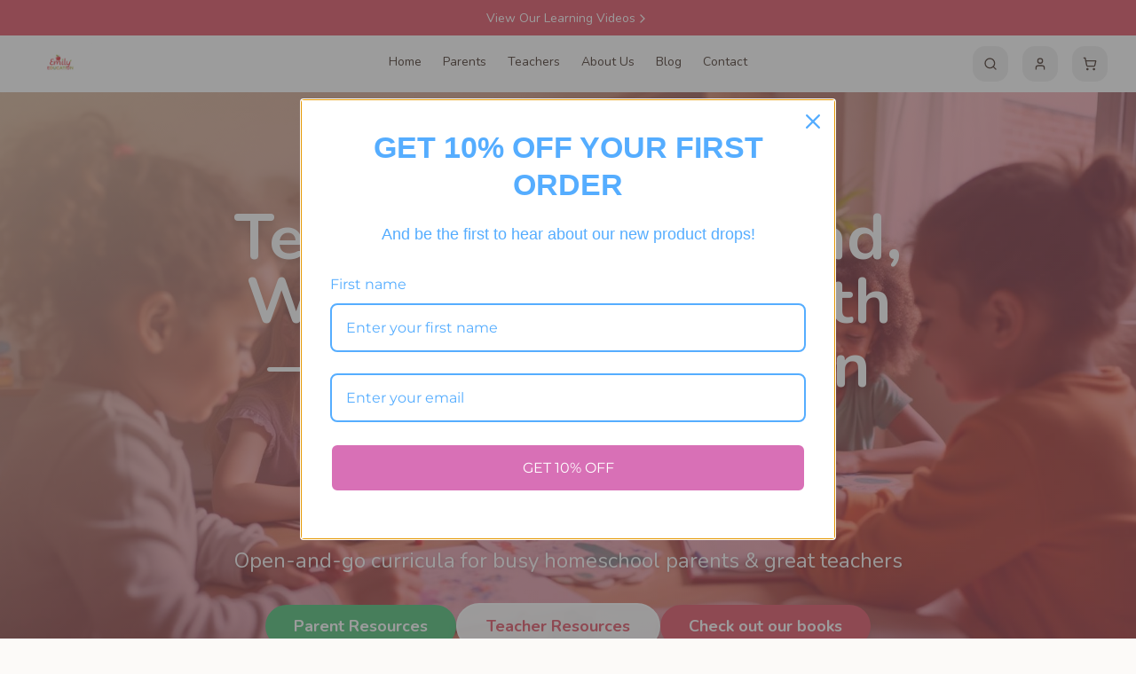

--- FILE ---
content_type: text/html; charset=utf-8
request_url: https://emilyeducation.com/?add-to-cart=1245&quantity=1&e-redirect=https://emilyeducation.com/product/frog-life-cycle-activities-no-prep-mobile-and-foldable/
body_size: 1684
content:
<!doctype html>
<html lang="en">
  <head>
    <!-- Google Tag Manager -->
    <script>(function(w,d,s,l,i){w[l]=w[l]||[];w[l].push({'gtm.start':
    new Date().getTime(),event:'gtm.js'});var f=d.getElementsByTagName(s)[0],
    j=d.createElement(s),dl=l!='dataLayer'?'&l='+l:'';j.async=true;j.src=
    'https://www.googletagmanager.com/gtm.js?id='+i+dl;f.parentNode.insertBefore(j,f);
    })(window,document,'script','dataLayer','GTM-WXBMZTD8');</script>
    <!-- End Google Tag Manager -->
    <!-- Omnisend Tracking -->
    <script type="text/javascript">
      window.omnisend = window.omnisend || [];
      omnisend.push(["brandID", "697820d25360f82692448e3d"]);
      omnisend.push(["track", "$pageViewed"]);
      !function(){var e=document.createElement("script");e.type="text/javascript",e.async=!0,e.src="https://omnisnippet1.com/inshop/launcher-v2.js";var t=document.getElementsByTagName("script")[0];t.parentNode.insertBefore(e,t)}();
    </script>
    <!-- End Omnisend Tracking -->
    <meta charset="UTF-8" />
    <meta name="viewport" content="width=device-width, initial-scale=1.0" />
    <link rel="icon" type="image/png" href="/favicon.png" />
    <link rel="apple-touch-icon" href="/favicon.png" />
    <title>Emily Education - Homeschool Resources & Learning Activities</title>
    <meta name="description" content="Open-and-go curriculums for busy homeschool parents. Teach your child to read, write, and love math from your kitchen table with Emily Education's digital activities and printables." />
    <meta name="author" content="Emily Education" />
    <meta name="robots" content="index, follow" />
    <link rel="canonical" href="https://emilyeducation.lovable.app/" />
    <link rel="preconnect" href="https://fonts.googleapis.com">
    <link rel="preconnect" href="https://fonts.gstatic.com" crossorigin>
    <link href="https://fonts.googleapis.com/css2?family=Nunito:wght@300;400;600;700;800&display=swap" rel="stylesheet">

    <!-- Open Graph / Facebook -->
    <meta property="og:type" content="website" />
    <meta property="og:url" content="https://emilyeducation.lovable.app/" />
    <meta property="og:title" content="Emily Education - Homeschool Resources & Learning Activities" />
    <meta property="og:description" content="Open-and-go curriculums for busy homeschool parents. Digital activities, printables, and learning videos." />
    <meta property="og:image" content="https://emilyeducation.lovable.app/og-image.png" />
    <meta property="og:image:width" content="1200" />
    <meta property="og:image:height" content="630" />
    <meta property="og:site_name" content="Emily Education" />
    <meta property="og:locale" content="en_US" />

    <!-- Twitter -->
    <meta name="twitter:card" content="summary_large_image" />
    <meta name="twitter:url" content="https://emilyeducation.lovable.app/" />
    <meta name="twitter:title" content="Emily Education - Homeschool Resources & Learning Activities" />
    <meta name="twitter:description" content="Open-and-go curriculums for busy homeschool parents. Digital activities, printables, and learning videos." />
    <meta name="twitter:image" content="https://emilyeducation.lovable.app/og-image.png" />

    <!-- LinkedIn -->
    <meta property="og:image:alt" content="Emily Education - Making homeschool learning joyful" />
    
    <!-- Additional SEO -->
    <meta name="theme-color" content="#FF6B6B" />
    <meta name="keywords" content="homeschool, curriculum, learning activities, math for kids, reading, phonics, educational resources, printables, digital downloads" />
    <script type="module" crossorigin src="/assets/index-DhkWluqA.js"></script>
    <link rel="stylesheet" crossorigin href="/assets/index-B0Vvq9uD.css">
  <script defer src="https://emilyeducation.com/~flock.js" data-proxy-url="https://emilyeducation.com/~api/analytics"></script></head>

  <body>
    <!-- Google Tag Manager (noscript) -->
    <noscript><iframe src="https://www.googletagmanager.com/ns.html?id=GTM-WXBMZTD8"
    height="0" width="0" style="display:none;visibility:hidden"></iframe></noscript>
    <!-- End Google Tag Manager (noscript) -->
    <div id="root"></div>
  </body>
</html>


--- FILE ---
content_type: text/javascript; charset=utf-8
request_url: https://emilyeducation.com/assets/index-DhkWluqA.js
body_size: 262755
content:
var zk=Object.defineProperty;var Hx=e=>{throw TypeError(e)};var Bk=(e,t,r)=>t in e?zk(e,t,{enumerable:!0,configurable:!0,writable:!0,value:r}):e[t]=r;var ss=(e,t,r)=>Bk(e,typeof t!="symbol"?t+"":t,r),Dh=(e,t,r)=>t.has(e)||Hx("Cannot "+r);var T=(e,t,r)=>(Dh(e,t,"read from private field"),r?r.call(e):t.get(e)),Ne=(e,t,r)=>t.has(e)?Hx("Cannot add the same private member more than once"):t instanceof WeakSet?t.add(e):t.set(e,r),se=(e,t,r,n)=>(Dh(e,t,"write to private field"),n?n.call(e,r):t.set(e,r),r),Le=(e,t,r)=>(Dh(e,t,"access private method"),r);var Qc=(e,t,r,n)=>({set _(s){se(e,t,s,r)},get _(){return T(e,t,n)}});function Vk(e,t){for(var r=0;r<t.length;r++){const n=t[r];if(typeof n!="string"&&!Array.isArray(n)){for(const s in n)if(s!=="default"&&!(s in e)){const i=Object.getOwnPropertyDescriptor(n,s);i&&Object.defineProperty(e,s,i.get?i:{enumerable:!0,get:()=>n[s]})}}}return Object.freeze(Object.defineProperty(e,Symbol.toStringTag,{value:"Module"}))}(function(){const t=document.createElement("link").relList;if(t&&t.supports&&t.supports("modulepreload"))return;for(const s of document.querySelectorAll('link[rel="modulepreload"]'))n(s);new MutationObserver(s=>{for(const i of s)if(i.type==="childList")for(const o of i.addedNodes)o.tagName==="LINK"&&o.rel==="modulepreload"&&n(o)}).observe(document,{childList:!0,subtree:!0});function r(s){const i={};return s.integrity&&(i.integrity=s.integrity),s.referrerPolicy&&(i.referrerPolicy=s.referrerPolicy),s.crossOrigin==="use-credentials"?i.credentials="include":s.crossOrigin==="anonymous"?i.credentials="omit":i.credentials="same-origin",i}function n(s){if(s.ep)return;s.ep=!0;const i=r(s);fetch(s.href,i)}})();function Ac(e){return e&&e.__esModule&&Object.prototype.hasOwnProperty.call(e,"default")?e.default:e}var Fw={exports:{}},Hd={},$w={exports:{}},Ie={};/**
 * @license React
 * react.production.min.js
 *
 * Copyright (c) Facebook, Inc. and its affiliates.
 *
 * This source code is licensed under the MIT license found in the
 * LICENSE file in the root directory of this source tree.
 */var Rc=Symbol.for("react.element"),Wk=Symbol.for("react.portal"),Hk=Symbol.for("react.fragment"),qk=Symbol.for("react.strict_mode"),Gk=Symbol.for("react.profiler"),Kk=Symbol.for("react.provider"),Yk=Symbol.for("react.context"),Qk=Symbol.for("react.forward_ref"),Jk=Symbol.for("react.suspense"),Zk=Symbol.for("react.memo"),Xk=Symbol.for("react.lazy"),qx=Symbol.iterator;function eS(e){return e===null||typeof e!="object"?null:(e=qx&&e[qx]||e["@@iterator"],typeof e=="function"?e:null)}var Uw={isMounted:function(){return!1},enqueueForceUpdate:function(){},enqueueReplaceState:function(){},enqueueSetState:function(){}},zw=Object.assign,Bw={};function $o(e,t,r){this.props=e,this.context=t,this.refs=Bw,this.updater=r||Uw}$o.prototype.isReactComponent={};$o.prototype.setState=function(e,t){if(typeof e!="object"&&typeof e!="function"&&e!=null)throw Error("setState(...): takes an object of state variables to update or a function which returns an object of state variables.");this.updater.enqueueSetState(this,e,t,"setState")};$o.prototype.forceUpdate=function(e){this.updater.enqueueForceUpdate(this,e,"forceUpdate")};function Vw(){}Vw.prototype=$o.prototype;function Vp(e,t,r){this.props=e,this.context=t,this.refs=Bw,this.updater=r||Uw}var Wp=Vp.prototype=new Vw;Wp.constructor=Vp;zw(Wp,$o.prototype);Wp.isPureReactComponent=!0;var Gx=Array.isArray,Ww=Object.prototype.hasOwnProperty,Hp={current:null},Hw={key:!0,ref:!0,__self:!0,__source:!0};function qw(e,t,r){var n,s={},i=null,o=null;if(t!=null)for(n in t.ref!==void 0&&(o=t.ref),t.key!==void 0&&(i=""+t.key),t)Ww.call(t,n)&&!Hw.hasOwnProperty(n)&&(s[n]=t[n]);var l=arguments.length-2;if(l===1)s.children=r;else if(1<l){for(var c=Array(l),u=0;u<l;u++)c[u]=arguments[u+2];s.children=c}if(e&&e.defaultProps)for(n in l=e.defaultProps,l)s[n]===void 0&&(s[n]=l[n]);return{$$typeof:Rc,type:e,key:i,ref:o,props:s,_owner:Hp.current}}function tS(e,t){return{$$typeof:Rc,type:e.type,key:t,ref:e.ref,props:e.props,_owner:e._owner}}function qp(e){return typeof e=="object"&&e!==null&&e.$$typeof===Rc}function rS(e){var t={"=":"=0",":":"=2"};return"$"+e.replace(/[=:]/g,function(r){return t[r]})}var Kx=/\/+/g;function Mh(e,t){return typeof e=="object"&&e!==null&&e.key!=null?rS(""+e.key):t.toString(36)}function Ou(e,t,r,n,s){var i=typeof e;(i==="undefined"||i==="boolean")&&(e=null);var o=!1;if(e===null)o=!0;else switch(i){case"string":case"number":o=!0;break;case"object":switch(e.$$typeof){case Rc:case Wk:o=!0}}if(o)return o=e,s=s(o),e=n===""?"."+Mh(o,0):n,Gx(s)?(r="",e!=null&&(r=e.replace(Kx,"$&/")+"/"),Ou(s,t,r,"",function(u){return u})):s!=null&&(qp(s)&&(s=tS(s,r+(!s.key||o&&o.key===s.key?"":(""+s.key).replace(Kx,"$&/")+"/")+e)),t.push(s)),1;if(o=0,n=n===""?".":n+":",Gx(e))for(var l=0;l<e.length;l++){i=e[l];var c=n+Mh(i,l);o+=Ou(i,t,r,c,s)}else if(c=eS(e),typeof c=="function")for(e=c.call(e),l=0;!(i=e.next()).done;)i=i.value,c=n+Mh(i,l++),o+=Ou(i,t,r,c,s);else if(i==="object")throw t=String(e),Error("Objects are not valid as a React child (found: "+(t==="[object Object]"?"object with keys {"+Object.keys(e).join(", ")+"}":t)+"). If you meant to render a collection of children, use an array instead.");return o}function Jc(e,t,r){if(e==null)return e;var n=[],s=0;return Ou(e,n,"","",function(i){return t.call(r,i,s++)}),n}function nS(e){if(e._status===-1){var t=e._result;t=t(),t.then(function(r){(e._status===0||e._status===-1)&&(e._status=1,e._result=r)},function(r){(e._status===0||e._status===-1)&&(e._status=2,e._result=r)}),e._status===-1&&(e._status=0,e._result=t)}if(e._status===1)return e._result.default;throw e._result}var gr={current:null},Iu={transition:null},sS={ReactCurrentDispatcher:gr,ReactCurrentBatchConfig:Iu,ReactCurrentOwner:Hp};function Gw(){throw Error("act(...) is not supported in production builds of React.")}Ie.Children={map:Jc,forEach:function(e,t,r){Jc(e,function(){t.apply(this,arguments)},r)},count:function(e){var t=0;return Jc(e,function(){t++}),t},toArray:function(e){return Jc(e,function(t){return t})||[]},only:function(e){if(!qp(e))throw Error("React.Children.only expected to receive a single React element child.");return e}};Ie.Component=$o;Ie.Fragment=Hk;Ie.Profiler=Gk;Ie.PureComponent=Vp;Ie.StrictMode=qk;Ie.Suspense=Jk;Ie.__SECRET_INTERNALS_DO_NOT_USE_OR_YOU_WILL_BE_FIRED=sS;Ie.act=Gw;Ie.cloneElement=function(e,t,r){if(e==null)throw Error("React.cloneElement(...): The argument must be a React element, but you passed "+e+".");var n=zw({},e.props),s=e.key,i=e.ref,o=e._owner;if(t!=null){if(t.ref!==void 0&&(i=t.ref,o=Hp.current),t.key!==void 0&&(s=""+t.key),e.type&&e.type.defaultProps)var l=e.type.defaultProps;for(c in t)Ww.call(t,c)&&!Hw.hasOwnProperty(c)&&(n[c]=t[c]===void 0&&l!==void 0?l[c]:t[c])}var c=arguments.length-2;if(c===1)n.children=r;else if(1<c){l=Array(c);for(var u=0;u<c;u++)l[u]=arguments[u+2];n.children=l}return{$$typeof:Rc,type:e.type,key:s,ref:i,props:n,_owner:o}};Ie.createContext=function(e){return e={$$typeof:Yk,_currentValue:e,_currentValue2:e,_threadCount:0,Provider:null,Consumer:null,_defaultValue:null,_globalName:null},e.Provider={$$typeof:Kk,_context:e},e.Consumer=e};Ie.createElement=qw;Ie.createFactory=function(e){var t=qw.bind(null,e);return t.type=e,t};Ie.createRef=function(){return{current:null}};Ie.forwardRef=function(e){return{$$typeof:Qk,render:e}};Ie.isValidElement=qp;Ie.lazy=function(e){return{$$typeof:Xk,_payload:{_status:-1,_result:e},_init:nS}};Ie.memo=function(e,t){return{$$typeof:Zk,type:e,compare:t===void 0?null:t}};Ie.startTransition=function(e){var t=Iu.transition;Iu.transition={};try{e()}finally{Iu.transition=t}};Ie.unstable_act=Gw;Ie.useCallback=function(e,t){return gr.current.useCallback(e,t)};Ie.useContext=function(e){return gr.current.useContext(e)};Ie.useDebugValue=function(){};Ie.useDeferredValue=function(e){return gr.current.useDeferredValue(e)};Ie.useEffect=function(e,t){return gr.current.useEffect(e,t)};Ie.useId=function(){return gr.current.useId()};Ie.useImperativeHandle=function(e,t,r){return gr.current.useImperativeHandle(e,t,r)};Ie.useInsertionEffect=function(e,t){return gr.current.useInsertionEffect(e,t)};Ie.useLayoutEffect=function(e,t){return gr.current.useLayoutEffect(e,t)};Ie.useMemo=function(e,t){return gr.current.useMemo(e,t)};Ie.useReducer=function(e,t,r){return gr.current.useReducer(e,t,r)};Ie.useRef=function(e){return gr.current.useRef(e)};Ie.useState=function(e){return gr.current.useState(e)};Ie.useSyncExternalStore=function(e,t,r){return gr.current.useSyncExternalStore(e,t,r)};Ie.useTransition=function(){return gr.current.useTransition()};Ie.version="18.3.1";$w.exports=Ie;var b=$w.exports;const F=Ac(b),Gp=Vk({__proto__:null,default:F},[b]);/**
 * @license React
 * react-jsx-runtime.production.min.js
 *
 * Copyright (c) Facebook, Inc. and its affiliates.
 *
 * This source code is licensed under the MIT license found in the
 * LICENSE file in the root directory of this source tree.
 */var iS=b,aS=Symbol.for("react.element"),oS=Symbol.for("react.fragment"),lS=Object.prototype.hasOwnProperty,cS=iS.__SECRET_INTERNALS_DO_NOT_USE_OR_YOU_WILL_BE_FIRED.ReactCurrentOwner,uS={key:!0,ref:!0,__self:!0,__source:!0};function Kw(e,t,r){var n,s={},i=null,o=null;r!==void 0&&(i=""+r),t.key!==void 0&&(i=""+t.key),t.ref!==void 0&&(o=t.ref);for(n in t)lS.call(t,n)&&!uS.hasOwnProperty(n)&&(s[n]=t[n]);if(e&&e.defaultProps)for(n in t=e.defaultProps,t)s[n]===void 0&&(s[n]=t[n]);return{$$typeof:aS,type:e,key:i,ref:o,props:s,_owner:cS.current}}Hd.Fragment=oS;Hd.jsx=Kw;Hd.jsxs=Kw;Fw.exports=Hd;var a=Fw.exports,Yw={exports:{}},Wr={},Qw={exports:{}},Jw={};/**
 * @license React
 * scheduler.production.min.js
 *
 * Copyright (c) Facebook, Inc. and its affiliates.
 *
 * This source code is licensed under the MIT license found in the
 * LICENSE file in the root directory of this source tree.
 */(function(e){function t(P,D){var Y=P.length;P.push(D);e:for(;0<Y;){var X=Y-1>>>1,ae=P[X];if(0<s(ae,D))P[X]=D,P[Y]=ae,Y=X;else break e}}function r(P){return P.length===0?null:P[0]}function n(P){if(P.length===0)return null;var D=P[0],Y=P.pop();if(Y!==D){P[0]=Y;e:for(var X=0,ae=P.length,ne=ae>>>1;X<ne;){var pe=2*(X+1)-1,ge=P[pe],qe=pe+1,me=P[qe];if(0>s(ge,Y))qe<ae&&0>s(me,ge)?(P[X]=me,P[qe]=Y,X=qe):(P[X]=ge,P[pe]=Y,X=pe);else if(qe<ae&&0>s(me,Y))P[X]=me,P[qe]=Y,X=qe;else break e}}return D}function s(P,D){var Y=P.sortIndex-D.sortIndex;return Y!==0?Y:P.id-D.id}if(typeof performance=="object"&&typeof performance.now=="function"){var i=performance;e.unstable_now=function(){return i.now()}}else{var o=Date,l=o.now();e.unstable_now=function(){return o.now()-l}}var c=[],u=[],d=1,h=null,f=3,m=!1,v=!1,p=!1,y=typeof setTimeout=="function"?setTimeout:null,x=typeof clearTimeout=="function"?clearTimeout:null,g=typeof setImmediate<"u"?setImmediate:null;typeof navigator<"u"&&navigator.scheduling!==void 0&&navigator.scheduling.isInputPending!==void 0&&navigator.scheduling.isInputPending.bind(navigator.scheduling);function w(P){for(var D=r(u);D!==null;){if(D.callback===null)n(u);else if(D.startTime<=P)n(u),D.sortIndex=D.expirationTime,t(c,D);else break;D=r(u)}}function j(P){if(p=!1,w(P),!v)if(r(c)!==null)v=!0,Q(N);else{var D=r(u);D!==null&&ie(j,D.startTime-P)}}function N(P,D){v=!1,p&&(p=!1,x(A),A=-1),m=!0;var Y=f;try{for(w(D),h=r(c);h!==null&&(!(h.expirationTime>D)||P&&!$());){var X=h.callback;if(typeof X=="function"){h.callback=null,f=h.priorityLevel;var ae=X(h.expirationTime<=D);D=e.unstable_now(),typeof ae=="function"?h.callback=ae:h===r(c)&&n(c),w(D)}else n(c);h=r(c)}if(h!==null)var ne=!0;else{var pe=r(u);pe!==null&&ie(j,pe.startTime-D),ne=!1}return ne}finally{h=null,f=Y,m=!1}}var k=!1,S=null,A=-1,R=5,L=-1;function $(){return!(e.unstable_now()-L<R)}function I(){if(S!==null){var P=e.unstable_now();L=P;var D=!0;try{D=S(!0,P)}finally{D?W():(k=!1,S=null)}}else k=!1}var W;if(typeof g=="function")W=function(){g(I)};else if(typeof MessageChannel<"u"){var M=new MessageChannel,J=M.port2;M.port1.onmessage=I,W=function(){J.postMessage(null)}}else W=function(){y(I,0)};function Q(P){S=P,k||(k=!0,W())}function ie(P,D){A=y(function(){P(e.unstable_now())},D)}e.unstable_IdlePriority=5,e.unstable_ImmediatePriority=1,e.unstable_LowPriority=4,e.unstable_NormalPriority=3,e.unstable_Profiling=null,e.unstable_UserBlockingPriority=2,e.unstable_cancelCallback=function(P){P.callback=null},e.unstable_continueExecution=function(){v||m||(v=!0,Q(N))},e.unstable_forceFrameRate=function(P){0>P||125<P?console.error("forceFrameRate takes a positive int between 0 and 125, forcing frame rates higher than 125 fps is not supported"):R=0<P?Math.floor(1e3/P):5},e.unstable_getCurrentPriorityLevel=function(){return f},e.unstable_getFirstCallbackNode=function(){return r(c)},e.unstable_next=function(P){switch(f){case 1:case 2:case 3:var D=3;break;default:D=f}var Y=f;f=D;try{return P()}finally{f=Y}},e.unstable_pauseExecution=function(){},e.unstable_requestPaint=function(){},e.unstable_runWithPriority=function(P,D){switch(P){case 1:case 2:case 3:case 4:case 5:break;default:P=3}var Y=f;f=P;try{return D()}finally{f=Y}},e.unstable_scheduleCallback=function(P,D,Y){var X=e.unstable_now();switch(typeof Y=="object"&&Y!==null?(Y=Y.delay,Y=typeof Y=="number"&&0<Y?X+Y:X):Y=X,P){case 1:var ae=-1;break;case 2:ae=250;break;case 5:ae=1073741823;break;case 4:ae=1e4;break;default:ae=5e3}return ae=Y+ae,P={id:d++,callback:D,priorityLevel:P,startTime:Y,expirationTime:ae,sortIndex:-1},Y>X?(P.sortIndex=Y,t(u,P),r(c)===null&&P===r(u)&&(p?(x(A),A=-1):p=!0,ie(j,Y-X))):(P.sortIndex=ae,t(c,P),v||m||(v=!0,Q(N))),P},e.unstable_shouldYield=$,e.unstable_wrapCallback=function(P){var D=f;return function(){var Y=f;f=D;try{return P.apply(this,arguments)}finally{f=Y}}}})(Jw);Qw.exports=Jw;var dS=Qw.exports;/**
 * @license React
 * react-dom.production.min.js
 *
 * Copyright (c) Facebook, Inc. and its affiliates.
 *
 * This source code is licensed under the MIT license found in the
 * LICENSE file in the root directory of this source tree.
 */var hS=b,Ur=dS;function V(e){for(var t="https://reactjs.org/docs/error-decoder.html?invariant="+e,r=1;r<arguments.length;r++)t+="&args[]="+encodeURIComponent(arguments[r]);return"Minified React error #"+e+"; visit "+t+" for the full message or use the non-minified dev environment for full errors and additional helpful warnings."}var Zw=new Set,Bl={};function da(e,t){jo(e,t),jo(e+"Capture",t)}function jo(e,t){for(Bl[e]=t,e=0;e<t.length;e++)Zw.add(t[e])}var xs=!(typeof window>"u"||typeof window.document>"u"||typeof window.document.createElement>"u"),Yf=Object.prototype.hasOwnProperty,fS=/^[:A-Z_a-z\u00C0-\u00D6\u00D8-\u00F6\u00F8-\u02FF\u0370-\u037D\u037F-\u1FFF\u200C-\u200D\u2070-\u218F\u2C00-\u2FEF\u3001-\uD7FF\uF900-\uFDCF\uFDF0-\uFFFD][:A-Z_a-z\u00C0-\u00D6\u00D8-\u00F6\u00F8-\u02FF\u0370-\u037D\u037F-\u1FFF\u200C-\u200D\u2070-\u218F\u2C00-\u2FEF\u3001-\uD7FF\uF900-\uFDCF\uFDF0-\uFFFD\-.0-9\u00B7\u0300-\u036F\u203F-\u2040]*$/,Yx={},Qx={};function mS(e){return Yf.call(Qx,e)?!0:Yf.call(Yx,e)?!1:fS.test(e)?Qx[e]=!0:(Yx[e]=!0,!1)}function pS(e,t,r,n){if(r!==null&&r.type===0)return!1;switch(typeof t){case"function":case"symbol":return!0;case"boolean":return n?!1:r!==null?!r.acceptsBooleans:(e=e.toLowerCase().slice(0,5),e!=="data-"&&e!=="aria-");default:return!1}}function gS(e,t,r,n){if(t===null||typeof t>"u"||pS(e,t,r,n))return!0;if(n)return!1;if(r!==null)switch(r.type){case 3:return!t;case 4:return t===!1;case 5:return isNaN(t);case 6:return isNaN(t)||1>t}return!1}function xr(e,t,r,n,s,i,o){this.acceptsBooleans=t===2||t===3||t===4,this.attributeName=n,this.attributeNamespace=s,this.mustUseProperty=r,this.propertyName=e,this.type=t,this.sanitizeURL=i,this.removeEmptyString=o}var Zt={};"children dangerouslySetInnerHTML defaultValue defaultChecked innerHTML suppressContentEditableWarning suppressHydrationWarning style".split(" ").forEach(function(e){Zt[e]=new xr(e,0,!1,e,null,!1,!1)});[["acceptCharset","accept-charset"],["className","class"],["htmlFor","for"],["httpEquiv","http-equiv"]].forEach(function(e){var t=e[0];Zt[t]=new xr(t,1,!1,e[1],null,!1,!1)});["contentEditable","draggable","spellCheck","value"].forEach(function(e){Zt[e]=new xr(e,2,!1,e.toLowerCase(),null,!1,!1)});["autoReverse","externalResourcesRequired","focusable","preserveAlpha"].forEach(function(e){Zt[e]=new xr(e,2,!1,e,null,!1,!1)});"allowFullScreen async autoFocus autoPlay controls default defer disabled disablePictureInPicture disableRemotePlayback formNoValidate hidden loop noModule noValidate open playsInline readOnly required reversed scoped seamless itemScope".split(" ").forEach(function(e){Zt[e]=new xr(e,3,!1,e.toLowerCase(),null,!1,!1)});["checked","multiple","muted","selected"].forEach(function(e){Zt[e]=new xr(e,3,!0,e,null,!1,!1)});["capture","download"].forEach(function(e){Zt[e]=new xr(e,4,!1,e,null,!1,!1)});["cols","rows","size","span"].forEach(function(e){Zt[e]=new xr(e,6,!1,e,null,!1,!1)});["rowSpan","start"].forEach(function(e){Zt[e]=new xr(e,5,!1,e.toLowerCase(),null,!1,!1)});var Kp=/[\-:]([a-z])/g;function Yp(e){return e[1].toUpperCase()}"accent-height alignment-baseline arabic-form baseline-shift cap-height clip-path clip-rule color-interpolation color-interpolation-filters color-profile color-rendering dominant-baseline enable-background fill-opacity fill-rule flood-color flood-opacity font-family font-size font-size-adjust font-stretch font-style font-variant font-weight glyph-name glyph-orientation-horizontal glyph-orientation-vertical horiz-adv-x horiz-origin-x image-rendering letter-spacing lighting-color marker-end marker-mid marker-start overline-position overline-thickness paint-order panose-1 pointer-events rendering-intent shape-rendering stop-color stop-opacity strikethrough-position strikethrough-thickness stroke-dasharray stroke-dashoffset stroke-linecap stroke-linejoin stroke-miterlimit stroke-opacity stroke-width text-anchor text-decoration text-rendering underline-position underline-thickness unicode-bidi unicode-range units-per-em v-alphabetic v-hanging v-ideographic v-mathematical vector-effect vert-adv-y vert-origin-x vert-origin-y word-spacing writing-mode xmlns:xlink x-height".split(" ").forEach(function(e){var t=e.replace(Kp,Yp);Zt[t]=new xr(t,1,!1,e,null,!1,!1)});"xlink:actuate xlink:arcrole xlink:role xlink:show xlink:title xlink:type".split(" ").forEach(function(e){var t=e.replace(Kp,Yp);Zt[t]=new xr(t,1,!1,e,"http://www.w3.org/1999/xlink",!1,!1)});["xml:base","xml:lang","xml:space"].forEach(function(e){var t=e.replace(Kp,Yp);Zt[t]=new xr(t,1,!1,e,"http://www.w3.org/XML/1998/namespace",!1,!1)});["tabIndex","crossOrigin"].forEach(function(e){Zt[e]=new xr(e,1,!1,e.toLowerCase(),null,!1,!1)});Zt.xlinkHref=new xr("xlinkHref",1,!1,"xlink:href","http://www.w3.org/1999/xlink",!0,!1);["src","href","action","formAction"].forEach(function(e){Zt[e]=new xr(e,1,!1,e.toLowerCase(),null,!0,!0)});function Qp(e,t,r,n){var s=Zt.hasOwnProperty(t)?Zt[t]:null;(s!==null?s.type!==0:n||!(2<t.length)||t[0]!=="o"&&t[0]!=="O"||t[1]!=="n"&&t[1]!=="N")&&(gS(t,r,s,n)&&(r=null),n||s===null?mS(t)&&(r===null?e.removeAttribute(t):e.setAttribute(t,""+r)):s.mustUseProperty?e[s.propertyName]=r===null?s.type===3?!1:"":r:(t=s.attributeName,n=s.attributeNamespace,r===null?e.removeAttribute(t):(s=s.type,r=s===3||s===4&&r===!0?"":""+r,n?e.setAttributeNS(n,t,r):e.setAttribute(t,r))))}var Ss=hS.__SECRET_INTERNALS_DO_NOT_USE_OR_YOU_WILL_BE_FIRED,Zc=Symbol.for("react.element"),Ma=Symbol.for("react.portal"),Fa=Symbol.for("react.fragment"),Jp=Symbol.for("react.strict_mode"),Qf=Symbol.for("react.profiler"),Xw=Symbol.for("react.provider"),eb=Symbol.for("react.context"),Zp=Symbol.for("react.forward_ref"),Jf=Symbol.for("react.suspense"),Zf=Symbol.for("react.suspense_list"),Xp=Symbol.for("react.memo"),Ds=Symbol.for("react.lazy"),tb=Symbol.for("react.offscreen"),Jx=Symbol.iterator;function Qo(e){return e===null||typeof e!="object"?null:(e=Jx&&e[Jx]||e["@@iterator"],typeof e=="function"?e:null)}var mt=Object.assign,Fh;function yl(e){if(Fh===void 0)try{throw Error()}catch(r){var t=r.stack.trim().match(/\n( *(at )?)/);Fh=t&&t[1]||""}return`
`+Fh+e}var $h=!1;function Uh(e,t){if(!e||$h)return"";$h=!0;var r=Error.prepareStackTrace;Error.prepareStackTrace=void 0;try{if(t)if(t=function(){throw Error()},Object.defineProperty(t.prototype,"props",{set:function(){throw Error()}}),typeof Reflect=="object"&&Reflect.construct){try{Reflect.construct(t,[])}catch(u){var n=u}Reflect.construct(e,[],t)}else{try{t.call()}catch(u){n=u}e.call(t.prototype)}else{try{throw Error()}catch(u){n=u}e()}}catch(u){if(u&&n&&typeof u.stack=="string"){for(var s=u.stack.split(`
`),i=n.stack.split(`
`),o=s.length-1,l=i.length-1;1<=o&&0<=l&&s[o]!==i[l];)l--;for(;1<=o&&0<=l;o--,l--)if(s[o]!==i[l]){if(o!==1||l!==1)do if(o--,l--,0>l||s[o]!==i[l]){var c=`
`+s[o].replace(" at new "," at ");return e.displayName&&c.includes("<anonymous>")&&(c=c.replace("<anonymous>",e.displayName)),c}while(1<=o&&0<=l);break}}}finally{$h=!1,Error.prepareStackTrace=r}return(e=e?e.displayName||e.name:"")?yl(e):""}function xS(e){switch(e.tag){case 5:return yl(e.type);case 16:return yl("Lazy");case 13:return yl("Suspense");case 19:return yl("SuspenseList");case 0:case 2:case 15:return e=Uh(e.type,!1),e;case 11:return e=Uh(e.type.render,!1),e;case 1:return e=Uh(e.type,!0),e;default:return""}}function Xf(e){if(e==null)return null;if(typeof e=="function")return e.displayName||e.name||null;if(typeof e=="string")return e;switch(e){case Fa:return"Fragment";case Ma:return"Portal";case Qf:return"Profiler";case Jp:return"StrictMode";case Jf:return"Suspense";case Zf:return"SuspenseList"}if(typeof e=="object")switch(e.$$typeof){case eb:return(e.displayName||"Context")+".Consumer";case Xw:return(e._context.displayName||"Context")+".Provider";case Zp:var t=e.render;return e=e.displayName,e||(e=t.displayName||t.name||"",e=e!==""?"ForwardRef("+e+")":"ForwardRef"),e;case Xp:return t=e.displayName||null,t!==null?t:Xf(e.type)||"Memo";case Ds:t=e._payload,e=e._init;try{return Xf(e(t))}catch{}}return null}function yS(e){var t=e.type;switch(e.tag){case 24:return"Cache";case 9:return(t.displayName||"Context")+".Consumer";case 10:return(t._context.displayName||"Context")+".Provider";case 18:return"DehydratedFragment";case 11:return e=t.render,e=e.displayName||e.name||"",t.displayName||(e!==""?"ForwardRef("+e+")":"ForwardRef");case 7:return"Fragment";case 5:return t;case 4:return"Portal";case 3:return"Root";case 6:return"Text";case 16:return Xf(t);case 8:return t===Jp?"StrictMode":"Mode";case 22:return"Offscreen";case 12:return"Profiler";case 21:return"Scope";case 13:return"Suspense";case 19:return"SuspenseList";case 25:return"TracingMarker";case 1:case 0:case 17:case 2:case 14:case 15:if(typeof t=="function")return t.displayName||t.name||null;if(typeof t=="string")return t}return null}function pi(e){switch(typeof e){case"boolean":case"number":case"string":case"undefined":return e;case"object":return e;default:return""}}function rb(e){var t=e.type;return(e=e.nodeName)&&e.toLowerCase()==="input"&&(t==="checkbox"||t==="radio")}function vS(e){var t=rb(e)?"checked":"value",r=Object.getOwnPropertyDescriptor(e.constructor.prototype,t),n=""+e[t];if(!e.hasOwnProperty(t)&&typeof r<"u"&&typeof r.get=="function"&&typeof r.set=="function"){var s=r.get,i=r.set;return Object.defineProperty(e,t,{configurable:!0,get:function(){return s.call(this)},set:function(o){n=""+o,i.call(this,o)}}),Object.defineProperty(e,t,{enumerable:r.enumerable}),{getValue:function(){return n},setValue:function(o){n=""+o},stopTracking:function(){e._valueTracker=null,delete e[t]}}}}function Xc(e){e._valueTracker||(e._valueTracker=vS(e))}function nb(e){if(!e)return!1;var t=e._valueTracker;if(!t)return!0;var r=t.getValue(),n="";return e&&(n=rb(e)?e.checked?"true":"false":e.value),e=n,e!==r?(t.setValue(e),!0):!1}function ed(e){if(e=e||(typeof document<"u"?document:void 0),typeof e>"u")return null;try{return e.activeElement||e.body}catch{return e.body}}function em(e,t){var r=t.checked;return mt({},t,{defaultChecked:void 0,defaultValue:void 0,value:void 0,checked:r??e._wrapperState.initialChecked})}function Zx(e,t){var r=t.defaultValue==null?"":t.defaultValue,n=t.checked!=null?t.checked:t.defaultChecked;r=pi(t.value!=null?t.value:r),e._wrapperState={initialChecked:n,initialValue:r,controlled:t.type==="checkbox"||t.type==="radio"?t.checked!=null:t.value!=null}}function sb(e,t){t=t.checked,t!=null&&Qp(e,"checked",t,!1)}function tm(e,t){sb(e,t);var r=pi(t.value),n=t.type;if(r!=null)n==="number"?(r===0&&e.value===""||e.value!=r)&&(e.value=""+r):e.value!==""+r&&(e.value=""+r);else if(n==="submit"||n==="reset"){e.removeAttribute("value");return}t.hasOwnProperty("value")?rm(e,t.type,r):t.hasOwnProperty("defaultValue")&&rm(e,t.type,pi(t.defaultValue)),t.checked==null&&t.defaultChecked!=null&&(e.defaultChecked=!!t.defaultChecked)}function Xx(e,t,r){if(t.hasOwnProperty("value")||t.hasOwnProperty("defaultValue")){var n=t.type;if(!(n!=="submit"&&n!=="reset"||t.value!==void 0&&t.value!==null))return;t=""+e._wrapperState.initialValue,r||t===e.value||(e.value=t),e.defaultValue=t}r=e.name,r!==""&&(e.name=""),e.defaultChecked=!!e._wrapperState.initialChecked,r!==""&&(e.name=r)}function rm(e,t,r){(t!=="number"||ed(e.ownerDocument)!==e)&&(r==null?e.defaultValue=""+e._wrapperState.initialValue:e.defaultValue!==""+r&&(e.defaultValue=""+r))}var vl=Array.isArray;function Qa(e,t,r,n){if(e=e.options,t){t={};for(var s=0;s<r.length;s++)t["$"+r[s]]=!0;for(r=0;r<e.length;r++)s=t.hasOwnProperty("$"+e[r].value),e[r].selected!==s&&(e[r].selected=s),s&&n&&(e[r].defaultSelected=!0)}else{for(r=""+pi(r),t=null,s=0;s<e.length;s++){if(e[s].value===r){e[s].selected=!0,n&&(e[s].defaultSelected=!0);return}t!==null||e[s].disabled||(t=e[s])}t!==null&&(t.selected=!0)}}function nm(e,t){if(t.dangerouslySetInnerHTML!=null)throw Error(V(91));return mt({},t,{value:void 0,defaultValue:void 0,children:""+e._wrapperState.initialValue})}function ey(e,t){var r=t.value;if(r==null){if(r=t.children,t=t.defaultValue,r!=null){if(t!=null)throw Error(V(92));if(vl(r)){if(1<r.length)throw Error(V(93));r=r[0]}t=r}t==null&&(t=""),r=t}e._wrapperState={initialValue:pi(r)}}function ib(e,t){var r=pi(t.value),n=pi(t.defaultValue);r!=null&&(r=""+r,r!==e.value&&(e.value=r),t.defaultValue==null&&e.defaultValue!==r&&(e.defaultValue=r)),n!=null&&(e.defaultValue=""+n)}function ty(e){var t=e.textContent;t===e._wrapperState.initialValue&&t!==""&&t!==null&&(e.value=t)}function ab(e){switch(e){case"svg":return"http://www.w3.org/2000/svg";case"math":return"http://www.w3.org/1998/Math/MathML";default:return"http://www.w3.org/1999/xhtml"}}function sm(e,t){return e==null||e==="http://www.w3.org/1999/xhtml"?ab(t):e==="http://www.w3.org/2000/svg"&&t==="foreignObject"?"http://www.w3.org/1999/xhtml":e}var eu,ob=function(e){return typeof MSApp<"u"&&MSApp.execUnsafeLocalFunction?function(t,r,n,s){MSApp.execUnsafeLocalFunction(function(){return e(t,r,n,s)})}:e}(function(e,t){if(e.namespaceURI!=="http://www.w3.org/2000/svg"||"innerHTML"in e)e.innerHTML=t;else{for(eu=eu||document.createElement("div"),eu.innerHTML="<svg>"+t.valueOf().toString()+"</svg>",t=eu.firstChild;e.firstChild;)e.removeChild(e.firstChild);for(;t.firstChild;)e.appendChild(t.firstChild)}});function Vl(e,t){if(t){var r=e.firstChild;if(r&&r===e.lastChild&&r.nodeType===3){r.nodeValue=t;return}}e.textContent=t}var El={animationIterationCount:!0,aspectRatio:!0,borderImageOutset:!0,borderImageSlice:!0,borderImageWidth:!0,boxFlex:!0,boxFlexGroup:!0,boxOrdinalGroup:!0,columnCount:!0,columns:!0,flex:!0,flexGrow:!0,flexPositive:!0,flexShrink:!0,flexNegative:!0,flexOrder:!0,gridArea:!0,gridRow:!0,gridRowEnd:!0,gridRowSpan:!0,gridRowStart:!0,gridColumn:!0,gridColumnEnd:!0,gridColumnSpan:!0,gridColumnStart:!0,fontWeight:!0,lineClamp:!0,lineHeight:!0,opacity:!0,order:!0,orphans:!0,tabSize:!0,widows:!0,zIndex:!0,zoom:!0,fillOpacity:!0,floodOpacity:!0,stopOpacity:!0,strokeDasharray:!0,strokeDashoffset:!0,strokeMiterlimit:!0,strokeOpacity:!0,strokeWidth:!0},wS=["Webkit","ms","Moz","O"];Object.keys(El).forEach(function(e){wS.forEach(function(t){t=t+e.charAt(0).toUpperCase()+e.substring(1),El[t]=El[e]})});function lb(e,t,r){return t==null||typeof t=="boolean"||t===""?"":r||typeof t!="number"||t===0||El.hasOwnProperty(e)&&El[e]?(""+t).trim():t+"px"}function cb(e,t){e=e.style;for(var r in t)if(t.hasOwnProperty(r)){var n=r.indexOf("--")===0,s=lb(r,t[r],n);r==="float"&&(r="cssFloat"),n?e.setProperty(r,s):e[r]=s}}var bS=mt({menuitem:!0},{area:!0,base:!0,br:!0,col:!0,embed:!0,hr:!0,img:!0,input:!0,keygen:!0,link:!0,meta:!0,param:!0,source:!0,track:!0,wbr:!0});function im(e,t){if(t){if(bS[e]&&(t.children!=null||t.dangerouslySetInnerHTML!=null))throw Error(V(137,e));if(t.dangerouslySetInnerHTML!=null){if(t.children!=null)throw Error(V(60));if(typeof t.dangerouslySetInnerHTML!="object"||!("__html"in t.dangerouslySetInnerHTML))throw Error(V(61))}if(t.style!=null&&typeof t.style!="object")throw Error(V(62))}}function am(e,t){if(e.indexOf("-")===-1)return typeof t.is=="string";switch(e){case"annotation-xml":case"color-profile":case"font-face":case"font-face-src":case"font-face-uri":case"font-face-format":case"font-face-name":case"missing-glyph":return!1;default:return!0}}var om=null;function eg(e){return e=e.target||e.srcElement||window,e.correspondingUseElement&&(e=e.correspondingUseElement),e.nodeType===3?e.parentNode:e}var lm=null,Ja=null,Za=null;function ry(e){if(e=Ic(e)){if(typeof lm!="function")throw Error(V(280));var t=e.stateNode;t&&(t=Qd(t),lm(e.stateNode,e.type,t))}}function ub(e){Ja?Za?Za.push(e):Za=[e]:Ja=e}function db(){if(Ja){var e=Ja,t=Za;if(Za=Ja=null,ry(e),t)for(e=0;e<t.length;e++)ry(t[e])}}function hb(e,t){return e(t)}function fb(){}var zh=!1;function mb(e,t,r){if(zh)return e(t,r);zh=!0;try{return hb(e,t,r)}finally{zh=!1,(Ja!==null||Za!==null)&&(fb(),db())}}function Wl(e,t){var r=e.stateNode;if(r===null)return null;var n=Qd(r);if(n===null)return null;r=n[t];e:switch(t){case"onClick":case"onClickCapture":case"onDoubleClick":case"onDoubleClickCapture":case"onMouseDown":case"onMouseDownCapture":case"onMouseMove":case"onMouseMoveCapture":case"onMouseUp":case"onMouseUpCapture":case"onMouseEnter":(n=!n.disabled)||(e=e.type,n=!(e==="button"||e==="input"||e==="select"||e==="textarea")),e=!n;break e;default:e=!1}if(e)return null;if(r&&typeof r!="function")throw Error(V(231,t,typeof r));return r}var cm=!1;if(xs)try{var Jo={};Object.defineProperty(Jo,"passive",{get:function(){cm=!0}}),window.addEventListener("test",Jo,Jo),window.removeEventListener("test",Jo,Jo)}catch{cm=!1}function jS(e,t,r,n,s,i,o,l,c){var u=Array.prototype.slice.call(arguments,3);try{t.apply(r,u)}catch(d){this.onError(d)}}var Tl=!1,td=null,rd=!1,um=null,NS={onError:function(e){Tl=!0,td=e}};function _S(e,t,r,n,s,i,o,l,c){Tl=!1,td=null,jS.apply(NS,arguments)}function kS(e,t,r,n,s,i,o,l,c){if(_S.apply(this,arguments),Tl){if(Tl){var u=td;Tl=!1,td=null}else throw Error(V(198));rd||(rd=!0,um=u)}}function ha(e){var t=e,r=e;if(e.alternate)for(;t.return;)t=t.return;else{e=t;do t=e,t.flags&4098&&(r=t.return),e=t.return;while(e)}return t.tag===3?r:null}function pb(e){if(e.tag===13){var t=e.memoizedState;if(t===null&&(e=e.alternate,e!==null&&(t=e.memoizedState)),t!==null)return t.dehydrated}return null}function ny(e){if(ha(e)!==e)throw Error(V(188))}function SS(e){var t=e.alternate;if(!t){if(t=ha(e),t===null)throw Error(V(188));return t!==e?null:e}for(var r=e,n=t;;){var s=r.return;if(s===null)break;var i=s.alternate;if(i===null){if(n=s.return,n!==null){r=n;continue}break}if(s.child===i.child){for(i=s.child;i;){if(i===r)return ny(s),e;if(i===n)return ny(s),t;i=i.sibling}throw Error(V(188))}if(r.return!==n.return)r=s,n=i;else{for(var o=!1,l=s.child;l;){if(l===r){o=!0,r=s,n=i;break}if(l===n){o=!0,n=s,r=i;break}l=l.sibling}if(!o){for(l=i.child;l;){if(l===r){o=!0,r=i,n=s;break}if(l===n){o=!0,n=i,r=s;break}l=l.sibling}if(!o)throw Error(V(189))}}if(r.alternate!==n)throw Error(V(190))}if(r.tag!==3)throw Error(V(188));return r.stateNode.current===r?e:t}function gb(e){return e=SS(e),e!==null?xb(e):null}function xb(e){if(e.tag===5||e.tag===6)return e;for(e=e.child;e!==null;){var t=xb(e);if(t!==null)return t;e=e.sibling}return null}var yb=Ur.unstable_scheduleCallback,sy=Ur.unstable_cancelCallback,ES=Ur.unstable_shouldYield,TS=Ur.unstable_requestPaint,Nt=Ur.unstable_now,CS=Ur.unstable_getCurrentPriorityLevel,tg=Ur.unstable_ImmediatePriority,vb=Ur.unstable_UserBlockingPriority,nd=Ur.unstable_NormalPriority,AS=Ur.unstable_LowPriority,wb=Ur.unstable_IdlePriority,qd=null,qn=null;function RS(e){if(qn&&typeof qn.onCommitFiberRoot=="function")try{qn.onCommitFiberRoot(qd,e,void 0,(e.current.flags&128)===128)}catch{}}var bn=Math.clz32?Math.clz32:IS,PS=Math.log,OS=Math.LN2;function IS(e){return e>>>=0,e===0?32:31-(PS(e)/OS|0)|0}var tu=64,ru=4194304;function wl(e){switch(e&-e){case 1:return 1;case 2:return 2;case 4:return 4;case 8:return 8;case 16:return 16;case 32:return 32;case 64:case 128:case 256:case 512:case 1024:case 2048:case 4096:case 8192:case 16384:case 32768:case 65536:case 131072:case 262144:case 524288:case 1048576:case 2097152:return e&4194240;case 4194304:case 8388608:case 16777216:case 33554432:case 67108864:return e&130023424;case 134217728:return 134217728;case 268435456:return 268435456;case 536870912:return 536870912;case 1073741824:return 1073741824;default:return e}}function sd(e,t){var r=e.pendingLanes;if(r===0)return 0;var n=0,s=e.suspendedLanes,i=e.pingedLanes,o=r&268435455;if(o!==0){var l=o&~s;l!==0?n=wl(l):(i&=o,i!==0&&(n=wl(i)))}else o=r&~s,o!==0?n=wl(o):i!==0&&(n=wl(i));if(n===0)return 0;if(t!==0&&t!==n&&!(t&s)&&(s=n&-n,i=t&-t,s>=i||s===16&&(i&4194240)!==0))return t;if(n&4&&(n|=r&16),t=e.entangledLanes,t!==0)for(e=e.entanglements,t&=n;0<t;)r=31-bn(t),s=1<<r,n|=e[r],t&=~s;return n}function LS(e,t){switch(e){case 1:case 2:case 4:return t+250;case 8:case 16:case 32:case 64:case 128:case 256:case 512:case 1024:case 2048:case 4096:case 8192:case 16384:case 32768:case 65536:case 131072:case 262144:case 524288:case 1048576:case 2097152:return t+5e3;case 4194304:case 8388608:case 16777216:case 33554432:case 67108864:return-1;case 134217728:case 268435456:case 536870912:case 1073741824:return-1;default:return-1}}function DS(e,t){for(var r=e.suspendedLanes,n=e.pingedLanes,s=e.expirationTimes,i=e.pendingLanes;0<i;){var o=31-bn(i),l=1<<o,c=s[o];c===-1?(!(l&r)||l&n)&&(s[o]=LS(l,t)):c<=t&&(e.expiredLanes|=l),i&=~l}}function dm(e){return e=e.pendingLanes&-1073741825,e!==0?e:e&1073741824?1073741824:0}function bb(){var e=tu;return tu<<=1,!(tu&4194240)&&(tu=64),e}function Bh(e){for(var t=[],r=0;31>r;r++)t.push(e);return t}function Pc(e,t,r){e.pendingLanes|=t,t!==536870912&&(e.suspendedLanes=0,e.pingedLanes=0),e=e.eventTimes,t=31-bn(t),e[t]=r}function MS(e,t){var r=e.pendingLanes&~t;e.pendingLanes=t,e.suspendedLanes=0,e.pingedLanes=0,e.expiredLanes&=t,e.mutableReadLanes&=t,e.entangledLanes&=t,t=e.entanglements;var n=e.eventTimes;for(e=e.expirationTimes;0<r;){var s=31-bn(r),i=1<<s;t[s]=0,n[s]=-1,e[s]=-1,r&=~i}}function rg(e,t){var r=e.entangledLanes|=t;for(e=e.entanglements;r;){var n=31-bn(r),s=1<<n;s&t|e[n]&t&&(e[n]|=t),r&=~s}}var Qe=0;function jb(e){return e&=-e,1<e?4<e?e&268435455?16:536870912:4:1}var Nb,ng,_b,kb,Sb,hm=!1,nu=[],ni=null,si=null,ii=null,Hl=new Map,ql=new Map,Us=[],FS="mousedown mouseup touchcancel touchend touchstart auxclick dblclick pointercancel pointerdown pointerup dragend dragstart drop compositionend compositionstart keydown keypress keyup input textInput copy cut paste click change contextmenu reset submit".split(" ");function iy(e,t){switch(e){case"focusin":case"focusout":ni=null;break;case"dragenter":case"dragleave":si=null;break;case"mouseover":case"mouseout":ii=null;break;case"pointerover":case"pointerout":Hl.delete(t.pointerId);break;case"gotpointercapture":case"lostpointercapture":ql.delete(t.pointerId)}}function Zo(e,t,r,n,s,i){return e===null||e.nativeEvent!==i?(e={blockedOn:t,domEventName:r,eventSystemFlags:n,nativeEvent:i,targetContainers:[s]},t!==null&&(t=Ic(t),t!==null&&ng(t)),e):(e.eventSystemFlags|=n,t=e.targetContainers,s!==null&&t.indexOf(s)===-1&&t.push(s),e)}function $S(e,t,r,n,s){switch(t){case"focusin":return ni=Zo(ni,e,t,r,n,s),!0;case"dragenter":return si=Zo(si,e,t,r,n,s),!0;case"mouseover":return ii=Zo(ii,e,t,r,n,s),!0;case"pointerover":var i=s.pointerId;return Hl.set(i,Zo(Hl.get(i)||null,e,t,r,n,s)),!0;case"gotpointercapture":return i=s.pointerId,ql.set(i,Zo(ql.get(i)||null,e,t,r,n,s)),!0}return!1}function Eb(e){var t=Li(e.target);if(t!==null){var r=ha(t);if(r!==null){if(t=r.tag,t===13){if(t=pb(r),t!==null){e.blockedOn=t,Sb(e.priority,function(){_b(r)});return}}else if(t===3&&r.stateNode.current.memoizedState.isDehydrated){e.blockedOn=r.tag===3?r.stateNode.containerInfo:null;return}}}e.blockedOn=null}function Lu(e){if(e.blockedOn!==null)return!1;for(var t=e.targetContainers;0<t.length;){var r=fm(e.domEventName,e.eventSystemFlags,t[0],e.nativeEvent);if(r===null){r=e.nativeEvent;var n=new r.constructor(r.type,r);om=n,r.target.dispatchEvent(n),om=null}else return t=Ic(r),t!==null&&ng(t),e.blockedOn=r,!1;t.shift()}return!0}function ay(e,t,r){Lu(e)&&r.delete(t)}function US(){hm=!1,ni!==null&&Lu(ni)&&(ni=null),si!==null&&Lu(si)&&(si=null),ii!==null&&Lu(ii)&&(ii=null),Hl.forEach(ay),ql.forEach(ay)}function Xo(e,t){e.blockedOn===t&&(e.blockedOn=null,hm||(hm=!0,Ur.unstable_scheduleCallback(Ur.unstable_NormalPriority,US)))}function Gl(e){function t(s){return Xo(s,e)}if(0<nu.length){Xo(nu[0],e);for(var r=1;r<nu.length;r++){var n=nu[r];n.blockedOn===e&&(n.blockedOn=null)}}for(ni!==null&&Xo(ni,e),si!==null&&Xo(si,e),ii!==null&&Xo(ii,e),Hl.forEach(t),ql.forEach(t),r=0;r<Us.length;r++)n=Us[r],n.blockedOn===e&&(n.blockedOn=null);for(;0<Us.length&&(r=Us[0],r.blockedOn===null);)Eb(r),r.blockedOn===null&&Us.shift()}var Xa=Ss.ReactCurrentBatchConfig,id=!0;function zS(e,t,r,n){var s=Qe,i=Xa.transition;Xa.transition=null;try{Qe=1,sg(e,t,r,n)}finally{Qe=s,Xa.transition=i}}function BS(e,t,r,n){var s=Qe,i=Xa.transition;Xa.transition=null;try{Qe=4,sg(e,t,r,n)}finally{Qe=s,Xa.transition=i}}function sg(e,t,r,n){if(id){var s=fm(e,t,r,n);if(s===null)Zh(e,t,n,ad,r),iy(e,n);else if($S(s,e,t,r,n))n.stopPropagation();else if(iy(e,n),t&4&&-1<FS.indexOf(e)){for(;s!==null;){var i=Ic(s);if(i!==null&&Nb(i),i=fm(e,t,r,n),i===null&&Zh(e,t,n,ad,r),i===s)break;s=i}s!==null&&n.stopPropagation()}else Zh(e,t,n,null,r)}}var ad=null;function fm(e,t,r,n){if(ad=null,e=eg(n),e=Li(e),e!==null)if(t=ha(e),t===null)e=null;else if(r=t.tag,r===13){if(e=pb(t),e!==null)return e;e=null}else if(r===3){if(t.stateNode.current.memoizedState.isDehydrated)return t.tag===3?t.stateNode.containerInfo:null;e=null}else t!==e&&(e=null);return ad=e,null}function Tb(e){switch(e){case"cancel":case"click":case"close":case"contextmenu":case"copy":case"cut":case"auxclick":case"dblclick":case"dragend":case"dragstart":case"drop":case"focusin":case"focusout":case"input":case"invalid":case"keydown":case"keypress":case"keyup":case"mousedown":case"mouseup":case"paste":case"pause":case"play":case"pointercancel":case"pointerdown":case"pointerup":case"ratechange":case"reset":case"resize":case"seeked":case"submit":case"touchcancel":case"touchend":case"touchstart":case"volumechange":case"change":case"selectionchange":case"textInput":case"compositionstart":case"compositionend":case"compositionupdate":case"beforeblur":case"afterblur":case"beforeinput":case"blur":case"fullscreenchange":case"focus":case"hashchange":case"popstate":case"select":case"selectstart":return 1;case"drag":case"dragenter":case"dragexit":case"dragleave":case"dragover":case"mousemove":case"mouseout":case"mouseover":case"pointermove":case"pointerout":case"pointerover":case"scroll":case"toggle":case"touchmove":case"wheel":case"mouseenter":case"mouseleave":case"pointerenter":case"pointerleave":return 4;case"message":switch(CS()){case tg:return 1;case vb:return 4;case nd:case AS:return 16;case wb:return 536870912;default:return 16}default:return 16}}var Zs=null,ig=null,Du=null;function Cb(){if(Du)return Du;var e,t=ig,r=t.length,n,s="value"in Zs?Zs.value:Zs.textContent,i=s.length;for(e=0;e<r&&t[e]===s[e];e++);var o=r-e;for(n=1;n<=o&&t[r-n]===s[i-n];n++);return Du=s.slice(e,1<n?1-n:void 0)}function Mu(e){var t=e.keyCode;return"charCode"in e?(e=e.charCode,e===0&&t===13&&(e=13)):e=t,e===10&&(e=13),32<=e||e===13?e:0}function su(){return!0}function oy(){return!1}function Hr(e){function t(r,n,s,i,o){this._reactName=r,this._targetInst=s,this.type=n,this.nativeEvent=i,this.target=o,this.currentTarget=null;for(var l in e)e.hasOwnProperty(l)&&(r=e[l],this[l]=r?r(i):i[l]);return this.isDefaultPrevented=(i.defaultPrevented!=null?i.defaultPrevented:i.returnValue===!1)?su:oy,this.isPropagationStopped=oy,this}return mt(t.prototype,{preventDefault:function(){this.defaultPrevented=!0;var r=this.nativeEvent;r&&(r.preventDefault?r.preventDefault():typeof r.returnValue!="unknown"&&(r.returnValue=!1),this.isDefaultPrevented=su)},stopPropagation:function(){var r=this.nativeEvent;r&&(r.stopPropagation?r.stopPropagation():typeof r.cancelBubble!="unknown"&&(r.cancelBubble=!0),this.isPropagationStopped=su)},persist:function(){},isPersistent:su}),t}var Uo={eventPhase:0,bubbles:0,cancelable:0,timeStamp:function(e){return e.timeStamp||Date.now()},defaultPrevented:0,isTrusted:0},ag=Hr(Uo),Oc=mt({},Uo,{view:0,detail:0}),VS=Hr(Oc),Vh,Wh,el,Gd=mt({},Oc,{screenX:0,screenY:0,clientX:0,clientY:0,pageX:0,pageY:0,ctrlKey:0,shiftKey:0,altKey:0,metaKey:0,getModifierState:og,button:0,buttons:0,relatedTarget:function(e){return e.relatedTarget===void 0?e.fromElement===e.srcElement?e.toElement:e.fromElement:e.relatedTarget},movementX:function(e){return"movementX"in e?e.movementX:(e!==el&&(el&&e.type==="mousemove"?(Vh=e.screenX-el.screenX,Wh=e.screenY-el.screenY):Wh=Vh=0,el=e),Vh)},movementY:function(e){return"movementY"in e?e.movementY:Wh}}),ly=Hr(Gd),WS=mt({},Gd,{dataTransfer:0}),HS=Hr(WS),qS=mt({},Oc,{relatedTarget:0}),Hh=Hr(qS),GS=mt({},Uo,{animationName:0,elapsedTime:0,pseudoElement:0}),KS=Hr(GS),YS=mt({},Uo,{clipboardData:function(e){return"clipboardData"in e?e.clipboardData:window.clipboardData}}),QS=Hr(YS),JS=mt({},Uo,{data:0}),cy=Hr(JS),ZS={Esc:"Escape",Spacebar:" ",Left:"ArrowLeft",Up:"ArrowUp",Right:"ArrowRight",Down:"ArrowDown",Del:"Delete",Win:"OS",Menu:"ContextMenu",Apps:"ContextMenu",Scroll:"ScrollLock",MozPrintableKey:"Unidentified"},XS={8:"Backspace",9:"Tab",12:"Clear",13:"Enter",16:"Shift",17:"Control",18:"Alt",19:"Pause",20:"CapsLock",27:"Escape",32:" ",33:"PageUp",34:"PageDown",35:"End",36:"Home",37:"ArrowLeft",38:"ArrowUp",39:"ArrowRight",40:"ArrowDown",45:"Insert",46:"Delete",112:"F1",113:"F2",114:"F3",115:"F4",116:"F5",117:"F6",118:"F7",119:"F8",120:"F9",121:"F10",122:"F11",123:"F12",144:"NumLock",145:"ScrollLock",224:"Meta"},eE={Alt:"altKey",Control:"ctrlKey",Meta:"metaKey",Shift:"shiftKey"};function tE(e){var t=this.nativeEvent;return t.getModifierState?t.getModifierState(e):(e=eE[e])?!!t[e]:!1}function og(){return tE}var rE=mt({},Oc,{key:function(e){if(e.key){var t=ZS[e.key]||e.key;if(t!=="Unidentified")return t}return e.type==="keypress"?(e=Mu(e),e===13?"Enter":String.fromCharCode(e)):e.type==="keydown"||e.type==="keyup"?XS[e.keyCode]||"Unidentified":""},code:0,location:0,ctrlKey:0,shiftKey:0,altKey:0,metaKey:0,repeat:0,locale:0,getModifierState:og,charCode:function(e){return e.type==="keypress"?Mu(e):0},keyCode:function(e){return e.type==="keydown"||e.type==="keyup"?e.keyCode:0},which:function(e){return e.type==="keypress"?Mu(e):e.type==="keydown"||e.type==="keyup"?e.keyCode:0}}),nE=Hr(rE),sE=mt({},Gd,{pointerId:0,width:0,height:0,pressure:0,tangentialPressure:0,tiltX:0,tiltY:0,twist:0,pointerType:0,isPrimary:0}),uy=Hr(sE),iE=mt({},Oc,{touches:0,targetTouches:0,changedTouches:0,altKey:0,metaKey:0,ctrlKey:0,shiftKey:0,getModifierState:og}),aE=Hr(iE),oE=mt({},Uo,{propertyName:0,elapsedTime:0,pseudoElement:0}),lE=Hr(oE),cE=mt({},Gd,{deltaX:function(e){return"deltaX"in e?e.deltaX:"wheelDeltaX"in e?-e.wheelDeltaX:0},deltaY:function(e){return"deltaY"in e?e.deltaY:"wheelDeltaY"in e?-e.wheelDeltaY:"wheelDelta"in e?-e.wheelDelta:0},deltaZ:0,deltaMode:0}),uE=Hr(cE),dE=[9,13,27,32],lg=xs&&"CompositionEvent"in window,Cl=null;xs&&"documentMode"in document&&(Cl=document.documentMode);var hE=xs&&"TextEvent"in window&&!Cl,Ab=xs&&(!lg||Cl&&8<Cl&&11>=Cl),dy=" ",hy=!1;function Rb(e,t){switch(e){case"keyup":return dE.indexOf(t.keyCode)!==-1;case"keydown":return t.keyCode!==229;case"keypress":case"mousedown":case"focusout":return!0;default:return!1}}function Pb(e){return e=e.detail,typeof e=="object"&&"data"in e?e.data:null}var $a=!1;function fE(e,t){switch(e){case"compositionend":return Pb(t);case"keypress":return t.which!==32?null:(hy=!0,dy);case"textInput":return e=t.data,e===dy&&hy?null:e;default:return null}}function mE(e,t){if($a)return e==="compositionend"||!lg&&Rb(e,t)?(e=Cb(),Du=ig=Zs=null,$a=!1,e):null;switch(e){case"paste":return null;case"keypress":if(!(t.ctrlKey||t.altKey||t.metaKey)||t.ctrlKey&&t.altKey){if(t.char&&1<t.char.length)return t.char;if(t.which)return String.fromCharCode(t.which)}return null;case"compositionend":return Ab&&t.locale!=="ko"?null:t.data;default:return null}}var pE={color:!0,date:!0,datetime:!0,"datetime-local":!0,email:!0,month:!0,number:!0,password:!0,range:!0,search:!0,tel:!0,text:!0,time:!0,url:!0,week:!0};function fy(e){var t=e&&e.nodeName&&e.nodeName.toLowerCase();return t==="input"?!!pE[e.type]:t==="textarea"}function Ob(e,t,r,n){ub(n),t=od(t,"onChange"),0<t.length&&(r=new ag("onChange","change",null,r,n),e.push({event:r,listeners:t}))}var Al=null,Kl=null;function gE(e){Wb(e,0)}function Kd(e){var t=Ba(e);if(nb(t))return e}function xE(e,t){if(e==="change")return t}var Ib=!1;if(xs){var qh;if(xs){var Gh="oninput"in document;if(!Gh){var my=document.createElement("div");my.setAttribute("oninput","return;"),Gh=typeof my.oninput=="function"}qh=Gh}else qh=!1;Ib=qh&&(!document.documentMode||9<document.documentMode)}function py(){Al&&(Al.detachEvent("onpropertychange",Lb),Kl=Al=null)}function Lb(e){if(e.propertyName==="value"&&Kd(Kl)){var t=[];Ob(t,Kl,e,eg(e)),mb(gE,t)}}function yE(e,t,r){e==="focusin"?(py(),Al=t,Kl=r,Al.attachEvent("onpropertychange",Lb)):e==="focusout"&&py()}function vE(e){if(e==="selectionchange"||e==="keyup"||e==="keydown")return Kd(Kl)}function wE(e,t){if(e==="click")return Kd(t)}function bE(e,t){if(e==="input"||e==="change")return Kd(t)}function jE(e,t){return e===t&&(e!==0||1/e===1/t)||e!==e&&t!==t}var _n=typeof Object.is=="function"?Object.is:jE;function Yl(e,t){if(_n(e,t))return!0;if(typeof e!="object"||e===null||typeof t!="object"||t===null)return!1;var r=Object.keys(e),n=Object.keys(t);if(r.length!==n.length)return!1;for(n=0;n<r.length;n++){var s=r[n];if(!Yf.call(t,s)||!_n(e[s],t[s]))return!1}return!0}function gy(e){for(;e&&e.firstChild;)e=e.firstChild;return e}function xy(e,t){var r=gy(e);e=0;for(var n;r;){if(r.nodeType===3){if(n=e+r.textContent.length,e<=t&&n>=t)return{node:r,offset:t-e};e=n}e:{for(;r;){if(r.nextSibling){r=r.nextSibling;break e}r=r.parentNode}r=void 0}r=gy(r)}}function Db(e,t){return e&&t?e===t?!0:e&&e.nodeType===3?!1:t&&t.nodeType===3?Db(e,t.parentNode):"contains"in e?e.contains(t):e.compareDocumentPosition?!!(e.compareDocumentPosition(t)&16):!1:!1}function Mb(){for(var e=window,t=ed();t instanceof e.HTMLIFrameElement;){try{var r=typeof t.contentWindow.location.href=="string"}catch{r=!1}if(r)e=t.contentWindow;else break;t=ed(e.document)}return t}function cg(e){var t=e&&e.nodeName&&e.nodeName.toLowerCase();return t&&(t==="input"&&(e.type==="text"||e.type==="search"||e.type==="tel"||e.type==="url"||e.type==="password")||t==="textarea"||e.contentEditable==="true")}function NE(e){var t=Mb(),r=e.focusedElem,n=e.selectionRange;if(t!==r&&r&&r.ownerDocument&&Db(r.ownerDocument.documentElement,r)){if(n!==null&&cg(r)){if(t=n.start,e=n.end,e===void 0&&(e=t),"selectionStart"in r)r.selectionStart=t,r.selectionEnd=Math.min(e,r.value.length);else if(e=(t=r.ownerDocument||document)&&t.defaultView||window,e.getSelection){e=e.getSelection();var s=r.textContent.length,i=Math.min(n.start,s);n=n.end===void 0?i:Math.min(n.end,s),!e.extend&&i>n&&(s=n,n=i,i=s),s=xy(r,i);var o=xy(r,n);s&&o&&(e.rangeCount!==1||e.anchorNode!==s.node||e.anchorOffset!==s.offset||e.focusNode!==o.node||e.focusOffset!==o.offset)&&(t=t.createRange(),t.setStart(s.node,s.offset),e.removeAllRanges(),i>n?(e.addRange(t),e.extend(o.node,o.offset)):(t.setEnd(o.node,o.offset),e.addRange(t)))}}for(t=[],e=r;e=e.parentNode;)e.nodeType===1&&t.push({element:e,left:e.scrollLeft,top:e.scrollTop});for(typeof r.focus=="function"&&r.focus(),r=0;r<t.length;r++)e=t[r],e.element.scrollLeft=e.left,e.element.scrollTop=e.top}}var _E=xs&&"documentMode"in document&&11>=document.documentMode,Ua=null,mm=null,Rl=null,pm=!1;function yy(e,t,r){var n=r.window===r?r.document:r.nodeType===9?r:r.ownerDocument;pm||Ua==null||Ua!==ed(n)||(n=Ua,"selectionStart"in n&&cg(n)?n={start:n.selectionStart,end:n.selectionEnd}:(n=(n.ownerDocument&&n.ownerDocument.defaultView||window).getSelection(),n={anchorNode:n.anchorNode,anchorOffset:n.anchorOffset,focusNode:n.focusNode,focusOffset:n.focusOffset}),Rl&&Yl(Rl,n)||(Rl=n,n=od(mm,"onSelect"),0<n.length&&(t=new ag("onSelect","select",null,t,r),e.push({event:t,listeners:n}),t.target=Ua)))}function iu(e,t){var r={};return r[e.toLowerCase()]=t.toLowerCase(),r["Webkit"+e]="webkit"+t,r["Moz"+e]="moz"+t,r}var za={animationend:iu("Animation","AnimationEnd"),animationiteration:iu("Animation","AnimationIteration"),animationstart:iu("Animation","AnimationStart"),transitionend:iu("Transition","TransitionEnd")},Kh={},Fb={};xs&&(Fb=document.createElement("div").style,"AnimationEvent"in window||(delete za.animationend.animation,delete za.animationiteration.animation,delete za.animationstart.animation),"TransitionEvent"in window||delete za.transitionend.transition);function Yd(e){if(Kh[e])return Kh[e];if(!za[e])return e;var t=za[e],r;for(r in t)if(t.hasOwnProperty(r)&&r in Fb)return Kh[e]=t[r];return e}var $b=Yd("animationend"),Ub=Yd("animationiteration"),zb=Yd("animationstart"),Bb=Yd("transitionend"),Vb=new Map,vy="abort auxClick cancel canPlay canPlayThrough click close contextMenu copy cut drag dragEnd dragEnter dragExit dragLeave dragOver dragStart drop durationChange emptied encrypted ended error gotPointerCapture input invalid keyDown keyPress keyUp load loadedData loadedMetadata loadStart lostPointerCapture mouseDown mouseMove mouseOut mouseOver mouseUp paste pause play playing pointerCancel pointerDown pointerMove pointerOut pointerOver pointerUp progress rateChange reset resize seeked seeking stalled submit suspend timeUpdate touchCancel touchEnd touchStart volumeChange scroll toggle touchMove waiting wheel".split(" ");function bi(e,t){Vb.set(e,t),da(t,[e])}for(var Yh=0;Yh<vy.length;Yh++){var Qh=vy[Yh],kE=Qh.toLowerCase(),SE=Qh[0].toUpperCase()+Qh.slice(1);bi(kE,"on"+SE)}bi($b,"onAnimationEnd");bi(Ub,"onAnimationIteration");bi(zb,"onAnimationStart");bi("dblclick","onDoubleClick");bi("focusin","onFocus");bi("focusout","onBlur");bi(Bb,"onTransitionEnd");jo("onMouseEnter",["mouseout","mouseover"]);jo("onMouseLeave",["mouseout","mouseover"]);jo("onPointerEnter",["pointerout","pointerover"]);jo("onPointerLeave",["pointerout","pointerover"]);da("onChange","change click focusin focusout input keydown keyup selectionchange".split(" "));da("onSelect","focusout contextmenu dragend focusin keydown keyup mousedown mouseup selectionchange".split(" "));da("onBeforeInput",["compositionend","keypress","textInput","paste"]);da("onCompositionEnd","compositionend focusout keydown keypress keyup mousedown".split(" "));da("onCompositionStart","compositionstart focusout keydown keypress keyup mousedown".split(" "));da("onCompositionUpdate","compositionupdate focusout keydown keypress keyup mousedown".split(" "));var bl="abort canplay canplaythrough durationchange emptied encrypted ended error loadeddata loadedmetadata loadstart pause play playing progress ratechange resize seeked seeking stalled suspend timeupdate volumechange waiting".split(" "),EE=new Set("cancel close invalid load scroll toggle".split(" ").concat(bl));function wy(e,t,r){var n=e.type||"unknown-event";e.currentTarget=r,kS(n,t,void 0,e),e.currentTarget=null}function Wb(e,t){t=(t&4)!==0;for(var r=0;r<e.length;r++){var n=e[r],s=n.event;n=n.listeners;e:{var i=void 0;if(t)for(var o=n.length-1;0<=o;o--){var l=n[o],c=l.instance,u=l.currentTarget;if(l=l.listener,c!==i&&s.isPropagationStopped())break e;wy(s,l,u),i=c}else for(o=0;o<n.length;o++){if(l=n[o],c=l.instance,u=l.currentTarget,l=l.listener,c!==i&&s.isPropagationStopped())break e;wy(s,l,u),i=c}}}if(rd)throw e=um,rd=!1,um=null,e}function nt(e,t){var r=t[wm];r===void 0&&(r=t[wm]=new Set);var n=e+"__bubble";r.has(n)||(Hb(t,e,2,!1),r.add(n))}function Jh(e,t,r){var n=0;t&&(n|=4),Hb(r,e,n,t)}var au="_reactListening"+Math.random().toString(36).slice(2);function Ql(e){if(!e[au]){e[au]=!0,Zw.forEach(function(r){r!=="selectionchange"&&(EE.has(r)||Jh(r,!1,e),Jh(r,!0,e))});var t=e.nodeType===9?e:e.ownerDocument;t===null||t[au]||(t[au]=!0,Jh("selectionchange",!1,t))}}function Hb(e,t,r,n){switch(Tb(t)){case 1:var s=zS;break;case 4:s=BS;break;default:s=sg}r=s.bind(null,t,r,e),s=void 0,!cm||t!=="touchstart"&&t!=="touchmove"&&t!=="wheel"||(s=!0),n?s!==void 0?e.addEventListener(t,r,{capture:!0,passive:s}):e.addEventListener(t,r,!0):s!==void 0?e.addEventListener(t,r,{passive:s}):e.addEventListener(t,r,!1)}function Zh(e,t,r,n,s){var i=n;if(!(t&1)&&!(t&2)&&n!==null)e:for(;;){if(n===null)return;var o=n.tag;if(o===3||o===4){var l=n.stateNode.containerInfo;if(l===s||l.nodeType===8&&l.parentNode===s)break;if(o===4)for(o=n.return;o!==null;){var c=o.tag;if((c===3||c===4)&&(c=o.stateNode.containerInfo,c===s||c.nodeType===8&&c.parentNode===s))return;o=o.return}for(;l!==null;){if(o=Li(l),o===null)return;if(c=o.tag,c===5||c===6){n=i=o;continue e}l=l.parentNode}}n=n.return}mb(function(){var u=i,d=eg(r),h=[];e:{var f=Vb.get(e);if(f!==void 0){var m=ag,v=e;switch(e){case"keypress":if(Mu(r)===0)break e;case"keydown":case"keyup":m=nE;break;case"focusin":v="focus",m=Hh;break;case"focusout":v="blur",m=Hh;break;case"beforeblur":case"afterblur":m=Hh;break;case"click":if(r.button===2)break e;case"auxclick":case"dblclick":case"mousedown":case"mousemove":case"mouseup":case"mouseout":case"mouseover":case"contextmenu":m=ly;break;case"drag":case"dragend":case"dragenter":case"dragexit":case"dragleave":case"dragover":case"dragstart":case"drop":m=HS;break;case"touchcancel":case"touchend":case"touchmove":case"touchstart":m=aE;break;case $b:case Ub:case zb:m=KS;break;case Bb:m=lE;break;case"scroll":m=VS;break;case"wheel":m=uE;break;case"copy":case"cut":case"paste":m=QS;break;case"gotpointercapture":case"lostpointercapture":case"pointercancel":case"pointerdown":case"pointermove":case"pointerout":case"pointerover":case"pointerup":m=uy}var p=(t&4)!==0,y=!p&&e==="scroll",x=p?f!==null?f+"Capture":null:f;p=[];for(var g=u,w;g!==null;){w=g;var j=w.stateNode;if(w.tag===5&&j!==null&&(w=j,x!==null&&(j=Wl(g,x),j!=null&&p.push(Jl(g,j,w)))),y)break;g=g.return}0<p.length&&(f=new m(f,v,null,r,d),h.push({event:f,listeners:p}))}}if(!(t&7)){e:{if(f=e==="mouseover"||e==="pointerover",m=e==="mouseout"||e==="pointerout",f&&r!==om&&(v=r.relatedTarget||r.fromElement)&&(Li(v)||v[ys]))break e;if((m||f)&&(f=d.window===d?d:(f=d.ownerDocument)?f.defaultView||f.parentWindow:window,m?(v=r.relatedTarget||r.toElement,m=u,v=v?Li(v):null,v!==null&&(y=ha(v),v!==y||v.tag!==5&&v.tag!==6)&&(v=null)):(m=null,v=u),m!==v)){if(p=ly,j="onMouseLeave",x="onMouseEnter",g="mouse",(e==="pointerout"||e==="pointerover")&&(p=uy,j="onPointerLeave",x="onPointerEnter",g="pointer"),y=m==null?f:Ba(m),w=v==null?f:Ba(v),f=new p(j,g+"leave",m,r,d),f.target=y,f.relatedTarget=w,j=null,Li(d)===u&&(p=new p(x,g+"enter",v,r,d),p.target=w,p.relatedTarget=y,j=p),y=j,m&&v)t:{for(p=m,x=v,g=0,w=p;w;w=ya(w))g++;for(w=0,j=x;j;j=ya(j))w++;for(;0<g-w;)p=ya(p),g--;for(;0<w-g;)x=ya(x),w--;for(;g--;){if(p===x||x!==null&&p===x.alternate)break t;p=ya(p),x=ya(x)}p=null}else p=null;m!==null&&by(h,f,m,p,!1),v!==null&&y!==null&&by(h,y,v,p,!0)}}e:{if(f=u?Ba(u):window,m=f.nodeName&&f.nodeName.toLowerCase(),m==="select"||m==="input"&&f.type==="file")var N=xE;else if(fy(f))if(Ib)N=bE;else{N=vE;var k=yE}else(m=f.nodeName)&&m.toLowerCase()==="input"&&(f.type==="checkbox"||f.type==="radio")&&(N=wE);if(N&&(N=N(e,u))){Ob(h,N,r,d);break e}k&&k(e,f,u),e==="focusout"&&(k=f._wrapperState)&&k.controlled&&f.type==="number"&&rm(f,"number",f.value)}switch(k=u?Ba(u):window,e){case"focusin":(fy(k)||k.contentEditable==="true")&&(Ua=k,mm=u,Rl=null);break;case"focusout":Rl=mm=Ua=null;break;case"mousedown":pm=!0;break;case"contextmenu":case"mouseup":case"dragend":pm=!1,yy(h,r,d);break;case"selectionchange":if(_E)break;case"keydown":case"keyup":yy(h,r,d)}var S;if(lg)e:{switch(e){case"compositionstart":var A="onCompositionStart";break e;case"compositionend":A="onCompositionEnd";break e;case"compositionupdate":A="onCompositionUpdate";break e}A=void 0}else $a?Rb(e,r)&&(A="onCompositionEnd"):e==="keydown"&&r.keyCode===229&&(A="onCompositionStart");A&&(Ab&&r.locale!=="ko"&&($a||A!=="onCompositionStart"?A==="onCompositionEnd"&&$a&&(S=Cb()):(Zs=d,ig="value"in Zs?Zs.value:Zs.textContent,$a=!0)),k=od(u,A),0<k.length&&(A=new cy(A,e,null,r,d),h.push({event:A,listeners:k}),S?A.data=S:(S=Pb(r),S!==null&&(A.data=S)))),(S=hE?fE(e,r):mE(e,r))&&(u=od(u,"onBeforeInput"),0<u.length&&(d=new cy("onBeforeInput","beforeinput",null,r,d),h.push({event:d,listeners:u}),d.data=S))}Wb(h,t)})}function Jl(e,t,r){return{instance:e,listener:t,currentTarget:r}}function od(e,t){for(var r=t+"Capture",n=[];e!==null;){var s=e,i=s.stateNode;s.tag===5&&i!==null&&(s=i,i=Wl(e,r),i!=null&&n.unshift(Jl(e,i,s)),i=Wl(e,t),i!=null&&n.push(Jl(e,i,s))),e=e.return}return n}function ya(e){if(e===null)return null;do e=e.return;while(e&&e.tag!==5);return e||null}function by(e,t,r,n,s){for(var i=t._reactName,o=[];r!==null&&r!==n;){var l=r,c=l.alternate,u=l.stateNode;if(c!==null&&c===n)break;l.tag===5&&u!==null&&(l=u,s?(c=Wl(r,i),c!=null&&o.unshift(Jl(r,c,l))):s||(c=Wl(r,i),c!=null&&o.push(Jl(r,c,l)))),r=r.return}o.length!==0&&e.push({event:t,listeners:o})}var TE=/\r\n?/g,CE=/\u0000|\uFFFD/g;function jy(e){return(typeof e=="string"?e:""+e).replace(TE,`
`).replace(CE,"")}function ou(e,t,r){if(t=jy(t),jy(e)!==t&&r)throw Error(V(425))}function ld(){}var gm=null,xm=null;function ym(e,t){return e==="textarea"||e==="noscript"||typeof t.children=="string"||typeof t.children=="number"||typeof t.dangerouslySetInnerHTML=="object"&&t.dangerouslySetInnerHTML!==null&&t.dangerouslySetInnerHTML.__html!=null}var vm=typeof setTimeout=="function"?setTimeout:void 0,AE=typeof clearTimeout=="function"?clearTimeout:void 0,Ny=typeof Promise=="function"?Promise:void 0,RE=typeof queueMicrotask=="function"?queueMicrotask:typeof Ny<"u"?function(e){return Ny.resolve(null).then(e).catch(PE)}:vm;function PE(e){setTimeout(function(){throw e})}function Xh(e,t){var r=t,n=0;do{var s=r.nextSibling;if(e.removeChild(r),s&&s.nodeType===8)if(r=s.data,r==="/$"){if(n===0){e.removeChild(s),Gl(t);return}n--}else r!=="$"&&r!=="$?"&&r!=="$!"||n++;r=s}while(r);Gl(t)}function ai(e){for(;e!=null;e=e.nextSibling){var t=e.nodeType;if(t===1||t===3)break;if(t===8){if(t=e.data,t==="$"||t==="$!"||t==="$?")break;if(t==="/$")return null}}return e}function _y(e){e=e.previousSibling;for(var t=0;e;){if(e.nodeType===8){var r=e.data;if(r==="$"||r==="$!"||r==="$?"){if(t===0)return e;t--}else r==="/$"&&t++}e=e.previousSibling}return null}var zo=Math.random().toString(36).slice(2),Bn="__reactFiber$"+zo,Zl="__reactProps$"+zo,ys="__reactContainer$"+zo,wm="__reactEvents$"+zo,OE="__reactListeners$"+zo,IE="__reactHandles$"+zo;function Li(e){var t=e[Bn];if(t)return t;for(var r=e.parentNode;r;){if(t=r[ys]||r[Bn]){if(r=t.alternate,t.child!==null||r!==null&&r.child!==null)for(e=_y(e);e!==null;){if(r=e[Bn])return r;e=_y(e)}return t}e=r,r=e.parentNode}return null}function Ic(e){return e=e[Bn]||e[ys],!e||e.tag!==5&&e.tag!==6&&e.tag!==13&&e.tag!==3?null:e}function Ba(e){if(e.tag===5||e.tag===6)return e.stateNode;throw Error(V(33))}function Qd(e){return e[Zl]||null}var bm=[],Va=-1;function ji(e){return{current:e}}function st(e){0>Va||(e.current=bm[Va],bm[Va]=null,Va--)}function et(e,t){Va++,bm[Va]=e.current,e.current=t}var gi={},ar=ji(gi),Er=ji(!1),ea=gi;function No(e,t){var r=e.type.contextTypes;if(!r)return gi;var n=e.stateNode;if(n&&n.__reactInternalMemoizedUnmaskedChildContext===t)return n.__reactInternalMemoizedMaskedChildContext;var s={},i;for(i in r)s[i]=t[i];return n&&(e=e.stateNode,e.__reactInternalMemoizedUnmaskedChildContext=t,e.__reactInternalMemoizedMaskedChildContext=s),s}function Tr(e){return e=e.childContextTypes,e!=null}function cd(){st(Er),st(ar)}function ky(e,t,r){if(ar.current!==gi)throw Error(V(168));et(ar,t),et(Er,r)}function qb(e,t,r){var n=e.stateNode;if(t=t.childContextTypes,typeof n.getChildContext!="function")return r;n=n.getChildContext();for(var s in n)if(!(s in t))throw Error(V(108,yS(e)||"Unknown",s));return mt({},r,n)}function ud(e){return e=(e=e.stateNode)&&e.__reactInternalMemoizedMergedChildContext||gi,ea=ar.current,et(ar,e),et(Er,Er.current),!0}function Sy(e,t,r){var n=e.stateNode;if(!n)throw Error(V(169));r?(e=qb(e,t,ea),n.__reactInternalMemoizedMergedChildContext=e,st(Er),st(ar),et(ar,e)):st(Er),et(Er,r)}var us=null,Jd=!1,ef=!1;function Gb(e){us===null?us=[e]:us.push(e)}function LE(e){Jd=!0,Gb(e)}function Ni(){if(!ef&&us!==null){ef=!0;var e=0,t=Qe;try{var r=us;for(Qe=1;e<r.length;e++){var n=r[e];do n=n(!0);while(n!==null)}us=null,Jd=!1}catch(s){throw us!==null&&(us=us.slice(e+1)),yb(tg,Ni),s}finally{Qe=t,ef=!1}}return null}var Wa=[],Ha=0,dd=null,hd=0,Qr=[],Jr=0,ta=null,hs=1,fs="";function Ci(e,t){Wa[Ha++]=hd,Wa[Ha++]=dd,dd=e,hd=t}function Kb(e,t,r){Qr[Jr++]=hs,Qr[Jr++]=fs,Qr[Jr++]=ta,ta=e;var n=hs;e=fs;var s=32-bn(n)-1;n&=~(1<<s),r+=1;var i=32-bn(t)+s;if(30<i){var o=s-s%5;i=(n&(1<<o)-1).toString(32),n>>=o,s-=o,hs=1<<32-bn(t)+s|r<<s|n,fs=i+e}else hs=1<<i|r<<s|n,fs=e}function ug(e){e.return!==null&&(Ci(e,1),Kb(e,1,0))}function dg(e){for(;e===dd;)dd=Wa[--Ha],Wa[Ha]=null,hd=Wa[--Ha],Wa[Ha]=null;for(;e===ta;)ta=Qr[--Jr],Qr[Jr]=null,fs=Qr[--Jr],Qr[Jr]=null,hs=Qr[--Jr],Qr[Jr]=null}var Fr=null,Mr=null,at=!1,xn=null;function Yb(e,t){var r=Zr(5,null,null,0);r.elementType="DELETED",r.stateNode=t,r.return=e,t=e.deletions,t===null?(e.deletions=[r],e.flags|=16):t.push(r)}function Ey(e,t){switch(e.tag){case 5:var r=e.type;return t=t.nodeType!==1||r.toLowerCase()!==t.nodeName.toLowerCase()?null:t,t!==null?(e.stateNode=t,Fr=e,Mr=ai(t.firstChild),!0):!1;case 6:return t=e.pendingProps===""||t.nodeType!==3?null:t,t!==null?(e.stateNode=t,Fr=e,Mr=null,!0):!1;case 13:return t=t.nodeType!==8?null:t,t!==null?(r=ta!==null?{id:hs,overflow:fs}:null,e.memoizedState={dehydrated:t,treeContext:r,retryLane:1073741824},r=Zr(18,null,null,0),r.stateNode=t,r.return=e,e.child=r,Fr=e,Mr=null,!0):!1;default:return!1}}function jm(e){return(e.mode&1)!==0&&(e.flags&128)===0}function Nm(e){if(at){var t=Mr;if(t){var r=t;if(!Ey(e,t)){if(jm(e))throw Error(V(418));t=ai(r.nextSibling);var n=Fr;t&&Ey(e,t)?Yb(n,r):(e.flags=e.flags&-4097|2,at=!1,Fr=e)}}else{if(jm(e))throw Error(V(418));e.flags=e.flags&-4097|2,at=!1,Fr=e}}}function Ty(e){for(e=e.return;e!==null&&e.tag!==5&&e.tag!==3&&e.tag!==13;)e=e.return;Fr=e}function lu(e){if(e!==Fr)return!1;if(!at)return Ty(e),at=!0,!1;var t;if((t=e.tag!==3)&&!(t=e.tag!==5)&&(t=e.type,t=t!=="head"&&t!=="body"&&!ym(e.type,e.memoizedProps)),t&&(t=Mr)){if(jm(e))throw Qb(),Error(V(418));for(;t;)Yb(e,t),t=ai(t.nextSibling)}if(Ty(e),e.tag===13){if(e=e.memoizedState,e=e!==null?e.dehydrated:null,!e)throw Error(V(317));e:{for(e=e.nextSibling,t=0;e;){if(e.nodeType===8){var r=e.data;if(r==="/$"){if(t===0){Mr=ai(e.nextSibling);break e}t--}else r!=="$"&&r!=="$!"&&r!=="$?"||t++}e=e.nextSibling}Mr=null}}else Mr=Fr?ai(e.stateNode.nextSibling):null;return!0}function Qb(){for(var e=Mr;e;)e=ai(e.nextSibling)}function _o(){Mr=Fr=null,at=!1}function hg(e){xn===null?xn=[e]:xn.push(e)}var DE=Ss.ReactCurrentBatchConfig;function tl(e,t,r){if(e=r.ref,e!==null&&typeof e!="function"&&typeof e!="object"){if(r._owner){if(r=r._owner,r){if(r.tag!==1)throw Error(V(309));var n=r.stateNode}if(!n)throw Error(V(147,e));var s=n,i=""+e;return t!==null&&t.ref!==null&&typeof t.ref=="function"&&t.ref._stringRef===i?t.ref:(t=function(o){var l=s.refs;o===null?delete l[i]:l[i]=o},t._stringRef=i,t)}if(typeof e!="string")throw Error(V(284));if(!r._owner)throw Error(V(290,e))}return e}function cu(e,t){throw e=Object.prototype.toString.call(t),Error(V(31,e==="[object Object]"?"object with keys {"+Object.keys(t).join(", ")+"}":e))}function Cy(e){var t=e._init;return t(e._payload)}function Jb(e){function t(x,g){if(e){var w=x.deletions;w===null?(x.deletions=[g],x.flags|=16):w.push(g)}}function r(x,g){if(!e)return null;for(;g!==null;)t(x,g),g=g.sibling;return null}function n(x,g){for(x=new Map;g!==null;)g.key!==null?x.set(g.key,g):x.set(g.index,g),g=g.sibling;return x}function s(x,g){return x=ui(x,g),x.index=0,x.sibling=null,x}function i(x,g,w){return x.index=w,e?(w=x.alternate,w!==null?(w=w.index,w<g?(x.flags|=2,g):w):(x.flags|=2,g)):(x.flags|=1048576,g)}function o(x){return e&&x.alternate===null&&(x.flags|=2),x}function l(x,g,w,j){return g===null||g.tag!==6?(g=lf(w,x.mode,j),g.return=x,g):(g=s(g,w),g.return=x,g)}function c(x,g,w,j){var N=w.type;return N===Fa?d(x,g,w.props.children,j,w.key):g!==null&&(g.elementType===N||typeof N=="object"&&N!==null&&N.$$typeof===Ds&&Cy(N)===g.type)?(j=s(g,w.props),j.ref=tl(x,g,w),j.return=x,j):(j=Wu(w.type,w.key,w.props,null,x.mode,j),j.ref=tl(x,g,w),j.return=x,j)}function u(x,g,w,j){return g===null||g.tag!==4||g.stateNode.containerInfo!==w.containerInfo||g.stateNode.implementation!==w.implementation?(g=cf(w,x.mode,j),g.return=x,g):(g=s(g,w.children||[]),g.return=x,g)}function d(x,g,w,j,N){return g===null||g.tag!==7?(g=Xi(w,x.mode,j,N),g.return=x,g):(g=s(g,w),g.return=x,g)}function h(x,g,w){if(typeof g=="string"&&g!==""||typeof g=="number")return g=lf(""+g,x.mode,w),g.return=x,g;if(typeof g=="object"&&g!==null){switch(g.$$typeof){case Zc:return w=Wu(g.type,g.key,g.props,null,x.mode,w),w.ref=tl(x,null,g),w.return=x,w;case Ma:return g=cf(g,x.mode,w),g.return=x,g;case Ds:var j=g._init;return h(x,j(g._payload),w)}if(vl(g)||Qo(g))return g=Xi(g,x.mode,w,null),g.return=x,g;cu(x,g)}return null}function f(x,g,w,j){var N=g!==null?g.key:null;if(typeof w=="string"&&w!==""||typeof w=="number")return N!==null?null:l(x,g,""+w,j);if(typeof w=="object"&&w!==null){switch(w.$$typeof){case Zc:return w.key===N?c(x,g,w,j):null;case Ma:return w.key===N?u(x,g,w,j):null;case Ds:return N=w._init,f(x,g,N(w._payload),j)}if(vl(w)||Qo(w))return N!==null?null:d(x,g,w,j,null);cu(x,w)}return null}function m(x,g,w,j,N){if(typeof j=="string"&&j!==""||typeof j=="number")return x=x.get(w)||null,l(g,x,""+j,N);if(typeof j=="object"&&j!==null){switch(j.$$typeof){case Zc:return x=x.get(j.key===null?w:j.key)||null,c(g,x,j,N);case Ma:return x=x.get(j.key===null?w:j.key)||null,u(g,x,j,N);case Ds:var k=j._init;return m(x,g,w,k(j._payload),N)}if(vl(j)||Qo(j))return x=x.get(w)||null,d(g,x,j,N,null);cu(g,j)}return null}function v(x,g,w,j){for(var N=null,k=null,S=g,A=g=0,R=null;S!==null&&A<w.length;A++){S.index>A?(R=S,S=null):R=S.sibling;var L=f(x,S,w[A],j);if(L===null){S===null&&(S=R);break}e&&S&&L.alternate===null&&t(x,S),g=i(L,g,A),k===null?N=L:k.sibling=L,k=L,S=R}if(A===w.length)return r(x,S),at&&Ci(x,A),N;if(S===null){for(;A<w.length;A++)S=h(x,w[A],j),S!==null&&(g=i(S,g,A),k===null?N=S:k.sibling=S,k=S);return at&&Ci(x,A),N}for(S=n(x,S);A<w.length;A++)R=m(S,x,A,w[A],j),R!==null&&(e&&R.alternate!==null&&S.delete(R.key===null?A:R.key),g=i(R,g,A),k===null?N=R:k.sibling=R,k=R);return e&&S.forEach(function($){return t(x,$)}),at&&Ci(x,A),N}function p(x,g,w,j){var N=Qo(w);if(typeof N!="function")throw Error(V(150));if(w=N.call(w),w==null)throw Error(V(151));for(var k=N=null,S=g,A=g=0,R=null,L=w.next();S!==null&&!L.done;A++,L=w.next()){S.index>A?(R=S,S=null):R=S.sibling;var $=f(x,S,L.value,j);if($===null){S===null&&(S=R);break}e&&S&&$.alternate===null&&t(x,S),g=i($,g,A),k===null?N=$:k.sibling=$,k=$,S=R}if(L.done)return r(x,S),at&&Ci(x,A),N;if(S===null){for(;!L.done;A++,L=w.next())L=h(x,L.value,j),L!==null&&(g=i(L,g,A),k===null?N=L:k.sibling=L,k=L);return at&&Ci(x,A),N}for(S=n(x,S);!L.done;A++,L=w.next())L=m(S,x,A,L.value,j),L!==null&&(e&&L.alternate!==null&&S.delete(L.key===null?A:L.key),g=i(L,g,A),k===null?N=L:k.sibling=L,k=L);return e&&S.forEach(function(I){return t(x,I)}),at&&Ci(x,A),N}function y(x,g,w,j){if(typeof w=="object"&&w!==null&&w.type===Fa&&w.key===null&&(w=w.props.children),typeof w=="object"&&w!==null){switch(w.$$typeof){case Zc:e:{for(var N=w.key,k=g;k!==null;){if(k.key===N){if(N=w.type,N===Fa){if(k.tag===7){r(x,k.sibling),g=s(k,w.props.children),g.return=x,x=g;break e}}else if(k.elementType===N||typeof N=="object"&&N!==null&&N.$$typeof===Ds&&Cy(N)===k.type){r(x,k.sibling),g=s(k,w.props),g.ref=tl(x,k,w),g.return=x,x=g;break e}r(x,k);break}else t(x,k);k=k.sibling}w.type===Fa?(g=Xi(w.props.children,x.mode,j,w.key),g.return=x,x=g):(j=Wu(w.type,w.key,w.props,null,x.mode,j),j.ref=tl(x,g,w),j.return=x,x=j)}return o(x);case Ma:e:{for(k=w.key;g!==null;){if(g.key===k)if(g.tag===4&&g.stateNode.containerInfo===w.containerInfo&&g.stateNode.implementation===w.implementation){r(x,g.sibling),g=s(g,w.children||[]),g.return=x,x=g;break e}else{r(x,g);break}else t(x,g);g=g.sibling}g=cf(w,x.mode,j),g.return=x,x=g}return o(x);case Ds:return k=w._init,y(x,g,k(w._payload),j)}if(vl(w))return v(x,g,w,j);if(Qo(w))return p(x,g,w,j);cu(x,w)}return typeof w=="string"&&w!==""||typeof w=="number"?(w=""+w,g!==null&&g.tag===6?(r(x,g.sibling),g=s(g,w),g.return=x,x=g):(r(x,g),g=lf(w,x.mode,j),g.return=x,x=g),o(x)):r(x,g)}return y}var ko=Jb(!0),Zb=Jb(!1),fd=ji(null),md=null,qa=null,fg=null;function mg(){fg=qa=md=null}function pg(e){var t=fd.current;st(fd),e._currentValue=t}function _m(e,t,r){for(;e!==null;){var n=e.alternate;if((e.childLanes&t)!==t?(e.childLanes|=t,n!==null&&(n.childLanes|=t)):n!==null&&(n.childLanes&t)!==t&&(n.childLanes|=t),e===r)break;e=e.return}}function eo(e,t){md=e,fg=qa=null,e=e.dependencies,e!==null&&e.firstContext!==null&&(e.lanes&t&&(Sr=!0),e.firstContext=null)}function en(e){var t=e._currentValue;if(fg!==e)if(e={context:e,memoizedValue:t,next:null},qa===null){if(md===null)throw Error(V(308));qa=e,md.dependencies={lanes:0,firstContext:e}}else qa=qa.next=e;return t}var Di=null;function gg(e){Di===null?Di=[e]:Di.push(e)}function Xb(e,t,r,n){var s=t.interleaved;return s===null?(r.next=r,gg(t)):(r.next=s.next,s.next=r),t.interleaved=r,vs(e,n)}function vs(e,t){e.lanes|=t;var r=e.alternate;for(r!==null&&(r.lanes|=t),r=e,e=e.return;e!==null;)e.childLanes|=t,r=e.alternate,r!==null&&(r.childLanes|=t),r=e,e=e.return;return r.tag===3?r.stateNode:null}var Ms=!1;function xg(e){e.updateQueue={baseState:e.memoizedState,firstBaseUpdate:null,lastBaseUpdate:null,shared:{pending:null,interleaved:null,lanes:0},effects:null}}function e1(e,t){e=e.updateQueue,t.updateQueue===e&&(t.updateQueue={baseState:e.baseState,firstBaseUpdate:e.firstBaseUpdate,lastBaseUpdate:e.lastBaseUpdate,shared:e.shared,effects:e.effects})}function ps(e,t){return{eventTime:e,lane:t,tag:0,payload:null,callback:null,next:null}}function oi(e,t,r){var n=e.updateQueue;if(n===null)return null;if(n=n.shared,Be&2){var s=n.pending;return s===null?t.next=t:(t.next=s.next,s.next=t),n.pending=t,vs(e,r)}return s=n.interleaved,s===null?(t.next=t,gg(n)):(t.next=s.next,s.next=t),n.interleaved=t,vs(e,r)}function Fu(e,t,r){if(t=t.updateQueue,t!==null&&(t=t.shared,(r&4194240)!==0)){var n=t.lanes;n&=e.pendingLanes,r|=n,t.lanes=r,rg(e,r)}}function Ay(e,t){var r=e.updateQueue,n=e.alternate;if(n!==null&&(n=n.updateQueue,r===n)){var s=null,i=null;if(r=r.firstBaseUpdate,r!==null){do{var o={eventTime:r.eventTime,lane:r.lane,tag:r.tag,payload:r.payload,callback:r.callback,next:null};i===null?s=i=o:i=i.next=o,r=r.next}while(r!==null);i===null?s=i=t:i=i.next=t}else s=i=t;r={baseState:n.baseState,firstBaseUpdate:s,lastBaseUpdate:i,shared:n.shared,effects:n.effects},e.updateQueue=r;return}e=r.lastBaseUpdate,e===null?r.firstBaseUpdate=t:e.next=t,r.lastBaseUpdate=t}function pd(e,t,r,n){var s=e.updateQueue;Ms=!1;var i=s.firstBaseUpdate,o=s.lastBaseUpdate,l=s.shared.pending;if(l!==null){s.shared.pending=null;var c=l,u=c.next;c.next=null,o===null?i=u:o.next=u,o=c;var d=e.alternate;d!==null&&(d=d.updateQueue,l=d.lastBaseUpdate,l!==o&&(l===null?d.firstBaseUpdate=u:l.next=u,d.lastBaseUpdate=c))}if(i!==null){var h=s.baseState;o=0,d=u=c=null,l=i;do{var f=l.lane,m=l.eventTime;if((n&f)===f){d!==null&&(d=d.next={eventTime:m,lane:0,tag:l.tag,payload:l.payload,callback:l.callback,next:null});e:{var v=e,p=l;switch(f=t,m=r,p.tag){case 1:if(v=p.payload,typeof v=="function"){h=v.call(m,h,f);break e}h=v;break e;case 3:v.flags=v.flags&-65537|128;case 0:if(v=p.payload,f=typeof v=="function"?v.call(m,h,f):v,f==null)break e;h=mt({},h,f);break e;case 2:Ms=!0}}l.callback!==null&&l.lane!==0&&(e.flags|=64,f=s.effects,f===null?s.effects=[l]:f.push(l))}else m={eventTime:m,lane:f,tag:l.tag,payload:l.payload,callback:l.callback,next:null},d===null?(u=d=m,c=h):d=d.next=m,o|=f;if(l=l.next,l===null){if(l=s.shared.pending,l===null)break;f=l,l=f.next,f.next=null,s.lastBaseUpdate=f,s.shared.pending=null}}while(!0);if(d===null&&(c=h),s.baseState=c,s.firstBaseUpdate=u,s.lastBaseUpdate=d,t=s.shared.interleaved,t!==null){s=t;do o|=s.lane,s=s.next;while(s!==t)}else i===null&&(s.shared.lanes=0);na|=o,e.lanes=o,e.memoizedState=h}}function Ry(e,t,r){if(e=t.effects,t.effects=null,e!==null)for(t=0;t<e.length;t++){var n=e[t],s=n.callback;if(s!==null){if(n.callback=null,n=r,typeof s!="function")throw Error(V(191,s));s.call(n)}}}var Lc={},Gn=ji(Lc),Xl=ji(Lc),ec=ji(Lc);function Mi(e){if(e===Lc)throw Error(V(174));return e}function yg(e,t){switch(et(ec,t),et(Xl,e),et(Gn,Lc),e=t.nodeType,e){case 9:case 11:t=(t=t.documentElement)?t.namespaceURI:sm(null,"");break;default:e=e===8?t.parentNode:t,t=e.namespaceURI||null,e=e.tagName,t=sm(t,e)}st(Gn),et(Gn,t)}function So(){st(Gn),st(Xl),st(ec)}function t1(e){Mi(ec.current);var t=Mi(Gn.current),r=sm(t,e.type);t!==r&&(et(Xl,e),et(Gn,r))}function vg(e){Xl.current===e&&(st(Gn),st(Xl))}var dt=ji(0);function gd(e){for(var t=e;t!==null;){if(t.tag===13){var r=t.memoizedState;if(r!==null&&(r=r.dehydrated,r===null||r.data==="$?"||r.data==="$!"))return t}else if(t.tag===19&&t.memoizedProps.revealOrder!==void 0){if(t.flags&128)return t}else if(t.child!==null){t.child.return=t,t=t.child;continue}if(t===e)break;for(;t.sibling===null;){if(t.return===null||t.return===e)return null;t=t.return}t.sibling.return=t.return,t=t.sibling}return null}var tf=[];function wg(){for(var e=0;e<tf.length;e++)tf[e]._workInProgressVersionPrimary=null;tf.length=0}var $u=Ss.ReactCurrentDispatcher,rf=Ss.ReactCurrentBatchConfig,ra=0,ft=null,Lt=null,zt=null,xd=!1,Pl=!1,tc=0,ME=0;function rr(){throw Error(V(321))}function bg(e,t){if(t===null)return!1;for(var r=0;r<t.length&&r<e.length;r++)if(!_n(e[r],t[r]))return!1;return!0}function jg(e,t,r,n,s,i){if(ra=i,ft=t,t.memoizedState=null,t.updateQueue=null,t.lanes=0,$u.current=e===null||e.memoizedState===null?zE:BE,e=r(n,s),Pl){i=0;do{if(Pl=!1,tc=0,25<=i)throw Error(V(301));i+=1,zt=Lt=null,t.updateQueue=null,$u.current=VE,e=r(n,s)}while(Pl)}if($u.current=yd,t=Lt!==null&&Lt.next!==null,ra=0,zt=Lt=ft=null,xd=!1,t)throw Error(V(300));return e}function Ng(){var e=tc!==0;return tc=0,e}function Mn(){var e={memoizedState:null,baseState:null,baseQueue:null,queue:null,next:null};return zt===null?ft.memoizedState=zt=e:zt=zt.next=e,zt}function tn(){if(Lt===null){var e=ft.alternate;e=e!==null?e.memoizedState:null}else e=Lt.next;var t=zt===null?ft.memoizedState:zt.next;if(t!==null)zt=t,Lt=e;else{if(e===null)throw Error(V(310));Lt=e,e={memoizedState:Lt.memoizedState,baseState:Lt.baseState,baseQueue:Lt.baseQueue,queue:Lt.queue,next:null},zt===null?ft.memoizedState=zt=e:zt=zt.next=e}return zt}function rc(e,t){return typeof t=="function"?t(e):t}function nf(e){var t=tn(),r=t.queue;if(r===null)throw Error(V(311));r.lastRenderedReducer=e;var n=Lt,s=n.baseQueue,i=r.pending;if(i!==null){if(s!==null){var o=s.next;s.next=i.next,i.next=o}n.baseQueue=s=i,r.pending=null}if(s!==null){i=s.next,n=n.baseState;var l=o=null,c=null,u=i;do{var d=u.lane;if((ra&d)===d)c!==null&&(c=c.next={lane:0,action:u.action,hasEagerState:u.hasEagerState,eagerState:u.eagerState,next:null}),n=u.hasEagerState?u.eagerState:e(n,u.action);else{var h={lane:d,action:u.action,hasEagerState:u.hasEagerState,eagerState:u.eagerState,next:null};c===null?(l=c=h,o=n):c=c.next=h,ft.lanes|=d,na|=d}u=u.next}while(u!==null&&u!==i);c===null?o=n:c.next=l,_n(n,t.memoizedState)||(Sr=!0),t.memoizedState=n,t.baseState=o,t.baseQueue=c,r.lastRenderedState=n}if(e=r.interleaved,e!==null){s=e;do i=s.lane,ft.lanes|=i,na|=i,s=s.next;while(s!==e)}else s===null&&(r.lanes=0);return[t.memoizedState,r.dispatch]}function sf(e){var t=tn(),r=t.queue;if(r===null)throw Error(V(311));r.lastRenderedReducer=e;var n=r.dispatch,s=r.pending,i=t.memoizedState;if(s!==null){r.pending=null;var o=s=s.next;do i=e(i,o.action),o=o.next;while(o!==s);_n(i,t.memoizedState)||(Sr=!0),t.memoizedState=i,t.baseQueue===null&&(t.baseState=i),r.lastRenderedState=i}return[i,n]}function r1(){}function n1(e,t){var r=ft,n=tn(),s=t(),i=!_n(n.memoizedState,s);if(i&&(n.memoizedState=s,Sr=!0),n=n.queue,_g(a1.bind(null,r,n,e),[e]),n.getSnapshot!==t||i||zt!==null&&zt.memoizedState.tag&1){if(r.flags|=2048,nc(9,i1.bind(null,r,n,s,t),void 0,null),Bt===null)throw Error(V(349));ra&30||s1(r,t,s)}return s}function s1(e,t,r){e.flags|=16384,e={getSnapshot:t,value:r},t=ft.updateQueue,t===null?(t={lastEffect:null,stores:null},ft.updateQueue=t,t.stores=[e]):(r=t.stores,r===null?t.stores=[e]:r.push(e))}function i1(e,t,r,n){t.value=r,t.getSnapshot=n,o1(t)&&l1(e)}function a1(e,t,r){return r(function(){o1(t)&&l1(e)})}function o1(e){var t=e.getSnapshot;e=e.value;try{var r=t();return!_n(e,r)}catch{return!0}}function l1(e){var t=vs(e,1);t!==null&&jn(t,e,1,-1)}function Py(e){var t=Mn();return typeof e=="function"&&(e=e()),t.memoizedState=t.baseState=e,e={pending:null,interleaved:null,lanes:0,dispatch:null,lastRenderedReducer:rc,lastRenderedState:e},t.queue=e,e=e.dispatch=UE.bind(null,ft,e),[t.memoizedState,e]}function nc(e,t,r,n){return e={tag:e,create:t,destroy:r,deps:n,next:null},t=ft.updateQueue,t===null?(t={lastEffect:null,stores:null},ft.updateQueue=t,t.lastEffect=e.next=e):(r=t.lastEffect,r===null?t.lastEffect=e.next=e:(n=r.next,r.next=e,e.next=n,t.lastEffect=e)),e}function c1(){return tn().memoizedState}function Uu(e,t,r,n){var s=Mn();ft.flags|=e,s.memoizedState=nc(1|t,r,void 0,n===void 0?null:n)}function Zd(e,t,r,n){var s=tn();n=n===void 0?null:n;var i=void 0;if(Lt!==null){var o=Lt.memoizedState;if(i=o.destroy,n!==null&&bg(n,o.deps)){s.memoizedState=nc(t,r,i,n);return}}ft.flags|=e,s.memoizedState=nc(1|t,r,i,n)}function Oy(e,t){return Uu(8390656,8,e,t)}function _g(e,t){return Zd(2048,8,e,t)}function u1(e,t){return Zd(4,2,e,t)}function d1(e,t){return Zd(4,4,e,t)}function h1(e,t){if(typeof t=="function")return e=e(),t(e),function(){t(null)};if(t!=null)return e=e(),t.current=e,function(){t.current=null}}function f1(e,t,r){return r=r!=null?r.concat([e]):null,Zd(4,4,h1.bind(null,t,e),r)}function kg(){}function m1(e,t){var r=tn();t=t===void 0?null:t;var n=r.memoizedState;return n!==null&&t!==null&&bg(t,n[1])?n[0]:(r.memoizedState=[e,t],e)}function p1(e,t){var r=tn();t=t===void 0?null:t;var n=r.memoizedState;return n!==null&&t!==null&&bg(t,n[1])?n[0]:(e=e(),r.memoizedState=[e,t],e)}function g1(e,t,r){return ra&21?(_n(r,t)||(r=bb(),ft.lanes|=r,na|=r,e.baseState=!0),t):(e.baseState&&(e.baseState=!1,Sr=!0),e.memoizedState=r)}function FE(e,t){var r=Qe;Qe=r!==0&&4>r?r:4,e(!0);var n=rf.transition;rf.transition={};try{e(!1),t()}finally{Qe=r,rf.transition=n}}function x1(){return tn().memoizedState}function $E(e,t,r){var n=ci(e);if(r={lane:n,action:r,hasEagerState:!1,eagerState:null,next:null},y1(e))v1(t,r);else if(r=Xb(e,t,r,n),r!==null){var s=hr();jn(r,e,n,s),w1(r,t,n)}}function UE(e,t,r){var n=ci(e),s={lane:n,action:r,hasEagerState:!1,eagerState:null,next:null};if(y1(e))v1(t,s);else{var i=e.alternate;if(e.lanes===0&&(i===null||i.lanes===0)&&(i=t.lastRenderedReducer,i!==null))try{var o=t.lastRenderedState,l=i(o,r);if(s.hasEagerState=!0,s.eagerState=l,_n(l,o)){var c=t.interleaved;c===null?(s.next=s,gg(t)):(s.next=c.next,c.next=s),t.interleaved=s;return}}catch{}finally{}r=Xb(e,t,s,n),r!==null&&(s=hr(),jn(r,e,n,s),w1(r,t,n))}}function y1(e){var t=e.alternate;return e===ft||t!==null&&t===ft}function v1(e,t){Pl=xd=!0;var r=e.pending;r===null?t.next=t:(t.next=r.next,r.next=t),e.pending=t}function w1(e,t,r){if(r&4194240){var n=t.lanes;n&=e.pendingLanes,r|=n,t.lanes=r,rg(e,r)}}var yd={readContext:en,useCallback:rr,useContext:rr,useEffect:rr,useImperativeHandle:rr,useInsertionEffect:rr,useLayoutEffect:rr,useMemo:rr,useReducer:rr,useRef:rr,useState:rr,useDebugValue:rr,useDeferredValue:rr,useTransition:rr,useMutableSource:rr,useSyncExternalStore:rr,useId:rr,unstable_isNewReconciler:!1},zE={readContext:en,useCallback:function(e,t){return Mn().memoizedState=[e,t===void 0?null:t],e},useContext:en,useEffect:Oy,useImperativeHandle:function(e,t,r){return r=r!=null?r.concat([e]):null,Uu(4194308,4,h1.bind(null,t,e),r)},useLayoutEffect:function(e,t){return Uu(4194308,4,e,t)},useInsertionEffect:function(e,t){return Uu(4,2,e,t)},useMemo:function(e,t){var r=Mn();return t=t===void 0?null:t,e=e(),r.memoizedState=[e,t],e},useReducer:function(e,t,r){var n=Mn();return t=r!==void 0?r(t):t,n.memoizedState=n.baseState=t,e={pending:null,interleaved:null,lanes:0,dispatch:null,lastRenderedReducer:e,lastRenderedState:t},n.queue=e,e=e.dispatch=$E.bind(null,ft,e),[n.memoizedState,e]},useRef:function(e){var t=Mn();return e={current:e},t.memoizedState=e},useState:Py,useDebugValue:kg,useDeferredValue:function(e){return Mn().memoizedState=e},useTransition:function(){var e=Py(!1),t=e[0];return e=FE.bind(null,e[1]),Mn().memoizedState=e,[t,e]},useMutableSource:function(){},useSyncExternalStore:function(e,t,r){var n=ft,s=Mn();if(at){if(r===void 0)throw Error(V(407));r=r()}else{if(r=t(),Bt===null)throw Error(V(349));ra&30||s1(n,t,r)}s.memoizedState=r;var i={value:r,getSnapshot:t};return s.queue=i,Oy(a1.bind(null,n,i,e),[e]),n.flags|=2048,nc(9,i1.bind(null,n,i,r,t),void 0,null),r},useId:function(){var e=Mn(),t=Bt.identifierPrefix;if(at){var r=fs,n=hs;r=(n&~(1<<32-bn(n)-1)).toString(32)+r,t=":"+t+"R"+r,r=tc++,0<r&&(t+="H"+r.toString(32)),t+=":"}else r=ME++,t=":"+t+"r"+r.toString(32)+":";return e.memoizedState=t},unstable_isNewReconciler:!1},BE={readContext:en,useCallback:m1,useContext:en,useEffect:_g,useImperativeHandle:f1,useInsertionEffect:u1,useLayoutEffect:d1,useMemo:p1,useReducer:nf,useRef:c1,useState:function(){return nf(rc)},useDebugValue:kg,useDeferredValue:function(e){var t=tn();return g1(t,Lt.memoizedState,e)},useTransition:function(){var e=nf(rc)[0],t=tn().memoizedState;return[e,t]},useMutableSource:r1,useSyncExternalStore:n1,useId:x1,unstable_isNewReconciler:!1},VE={readContext:en,useCallback:m1,useContext:en,useEffect:_g,useImperativeHandle:f1,useInsertionEffect:u1,useLayoutEffect:d1,useMemo:p1,useReducer:sf,useRef:c1,useState:function(){return sf(rc)},useDebugValue:kg,useDeferredValue:function(e){var t=tn();return Lt===null?t.memoizedState=e:g1(t,Lt.memoizedState,e)},useTransition:function(){var e=sf(rc)[0],t=tn().memoizedState;return[e,t]},useMutableSource:r1,useSyncExternalStore:n1,useId:x1,unstable_isNewReconciler:!1};function dn(e,t){if(e&&e.defaultProps){t=mt({},t),e=e.defaultProps;for(var r in e)t[r]===void 0&&(t[r]=e[r]);return t}return t}function km(e,t,r,n){t=e.memoizedState,r=r(n,t),r=r==null?t:mt({},t,r),e.memoizedState=r,e.lanes===0&&(e.updateQueue.baseState=r)}var Xd={isMounted:function(e){return(e=e._reactInternals)?ha(e)===e:!1},enqueueSetState:function(e,t,r){e=e._reactInternals;var n=hr(),s=ci(e),i=ps(n,s);i.payload=t,r!=null&&(i.callback=r),t=oi(e,i,s),t!==null&&(jn(t,e,s,n),Fu(t,e,s))},enqueueReplaceState:function(e,t,r){e=e._reactInternals;var n=hr(),s=ci(e),i=ps(n,s);i.tag=1,i.payload=t,r!=null&&(i.callback=r),t=oi(e,i,s),t!==null&&(jn(t,e,s,n),Fu(t,e,s))},enqueueForceUpdate:function(e,t){e=e._reactInternals;var r=hr(),n=ci(e),s=ps(r,n);s.tag=2,t!=null&&(s.callback=t),t=oi(e,s,n),t!==null&&(jn(t,e,n,r),Fu(t,e,n))}};function Iy(e,t,r,n,s,i,o){return e=e.stateNode,typeof e.shouldComponentUpdate=="function"?e.shouldComponentUpdate(n,i,o):t.prototype&&t.prototype.isPureReactComponent?!Yl(r,n)||!Yl(s,i):!0}function b1(e,t,r){var n=!1,s=gi,i=t.contextType;return typeof i=="object"&&i!==null?i=en(i):(s=Tr(t)?ea:ar.current,n=t.contextTypes,i=(n=n!=null)?No(e,s):gi),t=new t(r,i),e.memoizedState=t.state!==null&&t.state!==void 0?t.state:null,t.updater=Xd,e.stateNode=t,t._reactInternals=e,n&&(e=e.stateNode,e.__reactInternalMemoizedUnmaskedChildContext=s,e.__reactInternalMemoizedMaskedChildContext=i),t}function Ly(e,t,r,n){e=t.state,typeof t.componentWillReceiveProps=="function"&&t.componentWillReceiveProps(r,n),typeof t.UNSAFE_componentWillReceiveProps=="function"&&t.UNSAFE_componentWillReceiveProps(r,n),t.state!==e&&Xd.enqueueReplaceState(t,t.state,null)}function Sm(e,t,r,n){var s=e.stateNode;s.props=r,s.state=e.memoizedState,s.refs={},xg(e);var i=t.contextType;typeof i=="object"&&i!==null?s.context=en(i):(i=Tr(t)?ea:ar.current,s.context=No(e,i)),s.state=e.memoizedState,i=t.getDerivedStateFromProps,typeof i=="function"&&(km(e,t,i,r),s.state=e.memoizedState),typeof t.getDerivedStateFromProps=="function"||typeof s.getSnapshotBeforeUpdate=="function"||typeof s.UNSAFE_componentWillMount!="function"&&typeof s.componentWillMount!="function"||(t=s.state,typeof s.componentWillMount=="function"&&s.componentWillMount(),typeof s.UNSAFE_componentWillMount=="function"&&s.UNSAFE_componentWillMount(),t!==s.state&&Xd.enqueueReplaceState(s,s.state,null),pd(e,r,s,n),s.state=e.memoizedState),typeof s.componentDidMount=="function"&&(e.flags|=4194308)}function Eo(e,t){try{var r="",n=t;do r+=xS(n),n=n.return;while(n);var s=r}catch(i){s=`
Error generating stack: `+i.message+`
`+i.stack}return{value:e,source:t,stack:s,digest:null}}function af(e,t,r){return{value:e,source:null,stack:r??null,digest:t??null}}function Em(e,t){try{console.error(t.value)}catch(r){setTimeout(function(){throw r})}}var WE=typeof WeakMap=="function"?WeakMap:Map;function j1(e,t,r){r=ps(-1,r),r.tag=3,r.payload={element:null};var n=t.value;return r.callback=function(){wd||(wd=!0,Mm=n),Em(e,t)},r}function N1(e,t,r){r=ps(-1,r),r.tag=3;var n=e.type.getDerivedStateFromError;if(typeof n=="function"){var s=t.value;r.payload=function(){return n(s)},r.callback=function(){Em(e,t)}}var i=e.stateNode;return i!==null&&typeof i.componentDidCatch=="function"&&(r.callback=function(){Em(e,t),typeof n!="function"&&(li===null?li=new Set([this]):li.add(this));var o=t.stack;this.componentDidCatch(t.value,{componentStack:o!==null?o:""})}),r}function Dy(e,t,r){var n=e.pingCache;if(n===null){n=e.pingCache=new WE;var s=new Set;n.set(t,s)}else s=n.get(t),s===void 0&&(s=new Set,n.set(t,s));s.has(r)||(s.add(r),e=sT.bind(null,e,t,r),t.then(e,e))}function My(e){do{var t;if((t=e.tag===13)&&(t=e.memoizedState,t=t!==null?t.dehydrated!==null:!0),t)return e;e=e.return}while(e!==null);return null}function Fy(e,t,r,n,s){return e.mode&1?(e.flags|=65536,e.lanes=s,e):(e===t?e.flags|=65536:(e.flags|=128,r.flags|=131072,r.flags&=-52805,r.tag===1&&(r.alternate===null?r.tag=17:(t=ps(-1,1),t.tag=2,oi(r,t,1))),r.lanes|=1),e)}var HE=Ss.ReactCurrentOwner,Sr=!1;function ur(e,t,r,n){t.child=e===null?Zb(t,null,r,n):ko(t,e.child,r,n)}function $y(e,t,r,n,s){r=r.render;var i=t.ref;return eo(t,s),n=jg(e,t,r,n,i,s),r=Ng(),e!==null&&!Sr?(t.updateQueue=e.updateQueue,t.flags&=-2053,e.lanes&=~s,ws(e,t,s)):(at&&r&&ug(t),t.flags|=1,ur(e,t,n,s),t.child)}function Uy(e,t,r,n,s){if(e===null){var i=r.type;return typeof i=="function"&&!Og(i)&&i.defaultProps===void 0&&r.compare===null&&r.defaultProps===void 0?(t.tag=15,t.type=i,_1(e,t,i,n,s)):(e=Wu(r.type,null,n,t,t.mode,s),e.ref=t.ref,e.return=t,t.child=e)}if(i=e.child,!(e.lanes&s)){var o=i.memoizedProps;if(r=r.compare,r=r!==null?r:Yl,r(o,n)&&e.ref===t.ref)return ws(e,t,s)}return t.flags|=1,e=ui(i,n),e.ref=t.ref,e.return=t,t.child=e}function _1(e,t,r,n,s){if(e!==null){var i=e.memoizedProps;if(Yl(i,n)&&e.ref===t.ref)if(Sr=!1,t.pendingProps=n=i,(e.lanes&s)!==0)e.flags&131072&&(Sr=!0);else return t.lanes=e.lanes,ws(e,t,s)}return Tm(e,t,r,n,s)}function k1(e,t,r){var n=t.pendingProps,s=n.children,i=e!==null?e.memoizedState:null;if(n.mode==="hidden")if(!(t.mode&1))t.memoizedState={baseLanes:0,cachePool:null,transitions:null},et(Ka,Or),Or|=r;else{if(!(r&1073741824))return e=i!==null?i.baseLanes|r:r,t.lanes=t.childLanes=1073741824,t.memoizedState={baseLanes:e,cachePool:null,transitions:null},t.updateQueue=null,et(Ka,Or),Or|=e,null;t.memoizedState={baseLanes:0,cachePool:null,transitions:null},n=i!==null?i.baseLanes:r,et(Ka,Or),Or|=n}else i!==null?(n=i.baseLanes|r,t.memoizedState=null):n=r,et(Ka,Or),Or|=n;return ur(e,t,s,r),t.child}function S1(e,t){var r=t.ref;(e===null&&r!==null||e!==null&&e.ref!==r)&&(t.flags|=512,t.flags|=2097152)}function Tm(e,t,r,n,s){var i=Tr(r)?ea:ar.current;return i=No(t,i),eo(t,s),r=jg(e,t,r,n,i,s),n=Ng(),e!==null&&!Sr?(t.updateQueue=e.updateQueue,t.flags&=-2053,e.lanes&=~s,ws(e,t,s)):(at&&n&&ug(t),t.flags|=1,ur(e,t,r,s),t.child)}function zy(e,t,r,n,s){if(Tr(r)){var i=!0;ud(t)}else i=!1;if(eo(t,s),t.stateNode===null)zu(e,t),b1(t,r,n),Sm(t,r,n,s),n=!0;else if(e===null){var o=t.stateNode,l=t.memoizedProps;o.props=l;var c=o.context,u=r.contextType;typeof u=="object"&&u!==null?u=en(u):(u=Tr(r)?ea:ar.current,u=No(t,u));var d=r.getDerivedStateFromProps,h=typeof d=="function"||typeof o.getSnapshotBeforeUpdate=="function";h||typeof o.UNSAFE_componentWillReceiveProps!="function"&&typeof o.componentWillReceiveProps!="function"||(l!==n||c!==u)&&Ly(t,o,n,u),Ms=!1;var f=t.memoizedState;o.state=f,pd(t,n,o,s),c=t.memoizedState,l!==n||f!==c||Er.current||Ms?(typeof d=="function"&&(km(t,r,d,n),c=t.memoizedState),(l=Ms||Iy(t,r,l,n,f,c,u))?(h||typeof o.UNSAFE_componentWillMount!="function"&&typeof o.componentWillMount!="function"||(typeof o.componentWillMount=="function"&&o.componentWillMount(),typeof o.UNSAFE_componentWillMount=="function"&&o.UNSAFE_componentWillMount()),typeof o.componentDidMount=="function"&&(t.flags|=4194308)):(typeof o.componentDidMount=="function"&&(t.flags|=4194308),t.memoizedProps=n,t.memoizedState=c),o.props=n,o.state=c,o.context=u,n=l):(typeof o.componentDidMount=="function"&&(t.flags|=4194308),n=!1)}else{o=t.stateNode,e1(e,t),l=t.memoizedProps,u=t.type===t.elementType?l:dn(t.type,l),o.props=u,h=t.pendingProps,f=o.context,c=r.contextType,typeof c=="object"&&c!==null?c=en(c):(c=Tr(r)?ea:ar.current,c=No(t,c));var m=r.getDerivedStateFromProps;(d=typeof m=="function"||typeof o.getSnapshotBeforeUpdate=="function")||typeof o.UNSAFE_componentWillReceiveProps!="function"&&typeof o.componentWillReceiveProps!="function"||(l!==h||f!==c)&&Ly(t,o,n,c),Ms=!1,f=t.memoizedState,o.state=f,pd(t,n,o,s);var v=t.memoizedState;l!==h||f!==v||Er.current||Ms?(typeof m=="function"&&(km(t,r,m,n),v=t.memoizedState),(u=Ms||Iy(t,r,u,n,f,v,c)||!1)?(d||typeof o.UNSAFE_componentWillUpdate!="function"&&typeof o.componentWillUpdate!="function"||(typeof o.componentWillUpdate=="function"&&o.componentWillUpdate(n,v,c),typeof o.UNSAFE_componentWillUpdate=="function"&&o.UNSAFE_componentWillUpdate(n,v,c)),typeof o.componentDidUpdate=="function"&&(t.flags|=4),typeof o.getSnapshotBeforeUpdate=="function"&&(t.flags|=1024)):(typeof o.componentDidUpdate!="function"||l===e.memoizedProps&&f===e.memoizedState||(t.flags|=4),typeof o.getSnapshotBeforeUpdate!="function"||l===e.memoizedProps&&f===e.memoizedState||(t.flags|=1024),t.memoizedProps=n,t.memoizedState=v),o.props=n,o.state=v,o.context=c,n=u):(typeof o.componentDidUpdate!="function"||l===e.memoizedProps&&f===e.memoizedState||(t.flags|=4),typeof o.getSnapshotBeforeUpdate!="function"||l===e.memoizedProps&&f===e.memoizedState||(t.flags|=1024),n=!1)}return Cm(e,t,r,n,i,s)}function Cm(e,t,r,n,s,i){S1(e,t);var o=(t.flags&128)!==0;if(!n&&!o)return s&&Sy(t,r,!1),ws(e,t,i);n=t.stateNode,HE.current=t;var l=o&&typeof r.getDerivedStateFromError!="function"?null:n.render();return t.flags|=1,e!==null&&o?(t.child=ko(t,e.child,null,i),t.child=ko(t,null,l,i)):ur(e,t,l,i),t.memoizedState=n.state,s&&Sy(t,r,!0),t.child}function E1(e){var t=e.stateNode;t.pendingContext?ky(e,t.pendingContext,t.pendingContext!==t.context):t.context&&ky(e,t.context,!1),yg(e,t.containerInfo)}function By(e,t,r,n,s){return _o(),hg(s),t.flags|=256,ur(e,t,r,n),t.child}var Am={dehydrated:null,treeContext:null,retryLane:0};function Rm(e){return{baseLanes:e,cachePool:null,transitions:null}}function T1(e,t,r){var n=t.pendingProps,s=dt.current,i=!1,o=(t.flags&128)!==0,l;if((l=o)||(l=e!==null&&e.memoizedState===null?!1:(s&2)!==0),l?(i=!0,t.flags&=-129):(e===null||e.memoizedState!==null)&&(s|=1),et(dt,s&1),e===null)return Nm(t),e=t.memoizedState,e!==null&&(e=e.dehydrated,e!==null)?(t.mode&1?e.data==="$!"?t.lanes=8:t.lanes=1073741824:t.lanes=1,null):(o=n.children,e=n.fallback,i?(n=t.mode,i=t.child,o={mode:"hidden",children:o},!(n&1)&&i!==null?(i.childLanes=0,i.pendingProps=o):i=rh(o,n,0,null),e=Xi(e,n,r,null),i.return=t,e.return=t,i.sibling=e,t.child=i,t.child.memoizedState=Rm(r),t.memoizedState=Am,e):Sg(t,o));if(s=e.memoizedState,s!==null&&(l=s.dehydrated,l!==null))return qE(e,t,o,n,l,s,r);if(i){i=n.fallback,o=t.mode,s=e.child,l=s.sibling;var c={mode:"hidden",children:n.children};return!(o&1)&&t.child!==s?(n=t.child,n.childLanes=0,n.pendingProps=c,t.deletions=null):(n=ui(s,c),n.subtreeFlags=s.subtreeFlags&14680064),l!==null?i=ui(l,i):(i=Xi(i,o,r,null),i.flags|=2),i.return=t,n.return=t,n.sibling=i,t.child=n,n=i,i=t.child,o=e.child.memoizedState,o=o===null?Rm(r):{baseLanes:o.baseLanes|r,cachePool:null,transitions:o.transitions},i.memoizedState=o,i.childLanes=e.childLanes&~r,t.memoizedState=Am,n}return i=e.child,e=i.sibling,n=ui(i,{mode:"visible",children:n.children}),!(t.mode&1)&&(n.lanes=r),n.return=t,n.sibling=null,e!==null&&(r=t.deletions,r===null?(t.deletions=[e],t.flags|=16):r.push(e)),t.child=n,t.memoizedState=null,n}function Sg(e,t){return t=rh({mode:"visible",children:t},e.mode,0,null),t.return=e,e.child=t}function uu(e,t,r,n){return n!==null&&hg(n),ko(t,e.child,null,r),e=Sg(t,t.pendingProps.children),e.flags|=2,t.memoizedState=null,e}function qE(e,t,r,n,s,i,o){if(r)return t.flags&256?(t.flags&=-257,n=af(Error(V(422))),uu(e,t,o,n)):t.memoizedState!==null?(t.child=e.child,t.flags|=128,null):(i=n.fallback,s=t.mode,n=rh({mode:"visible",children:n.children},s,0,null),i=Xi(i,s,o,null),i.flags|=2,n.return=t,i.return=t,n.sibling=i,t.child=n,t.mode&1&&ko(t,e.child,null,o),t.child.memoizedState=Rm(o),t.memoizedState=Am,i);if(!(t.mode&1))return uu(e,t,o,null);if(s.data==="$!"){if(n=s.nextSibling&&s.nextSibling.dataset,n)var l=n.dgst;return n=l,i=Error(V(419)),n=af(i,n,void 0),uu(e,t,o,n)}if(l=(o&e.childLanes)!==0,Sr||l){if(n=Bt,n!==null){switch(o&-o){case 4:s=2;break;case 16:s=8;break;case 64:case 128:case 256:case 512:case 1024:case 2048:case 4096:case 8192:case 16384:case 32768:case 65536:case 131072:case 262144:case 524288:case 1048576:case 2097152:case 4194304:case 8388608:case 16777216:case 33554432:case 67108864:s=32;break;case 536870912:s=268435456;break;default:s=0}s=s&(n.suspendedLanes|o)?0:s,s!==0&&s!==i.retryLane&&(i.retryLane=s,vs(e,s),jn(n,e,s,-1))}return Pg(),n=af(Error(V(421))),uu(e,t,o,n)}return s.data==="$?"?(t.flags|=128,t.child=e.child,t=iT.bind(null,e),s._reactRetry=t,null):(e=i.treeContext,Mr=ai(s.nextSibling),Fr=t,at=!0,xn=null,e!==null&&(Qr[Jr++]=hs,Qr[Jr++]=fs,Qr[Jr++]=ta,hs=e.id,fs=e.overflow,ta=t),t=Sg(t,n.children),t.flags|=4096,t)}function Vy(e,t,r){e.lanes|=t;var n=e.alternate;n!==null&&(n.lanes|=t),_m(e.return,t,r)}function of(e,t,r,n,s){var i=e.memoizedState;i===null?e.memoizedState={isBackwards:t,rendering:null,renderingStartTime:0,last:n,tail:r,tailMode:s}:(i.isBackwards=t,i.rendering=null,i.renderingStartTime=0,i.last=n,i.tail=r,i.tailMode=s)}function C1(e,t,r){var n=t.pendingProps,s=n.revealOrder,i=n.tail;if(ur(e,t,n.children,r),n=dt.current,n&2)n=n&1|2,t.flags|=128;else{if(e!==null&&e.flags&128)e:for(e=t.child;e!==null;){if(e.tag===13)e.memoizedState!==null&&Vy(e,r,t);else if(e.tag===19)Vy(e,r,t);else if(e.child!==null){e.child.return=e,e=e.child;continue}if(e===t)break e;for(;e.sibling===null;){if(e.return===null||e.return===t)break e;e=e.return}e.sibling.return=e.return,e=e.sibling}n&=1}if(et(dt,n),!(t.mode&1))t.memoizedState=null;else switch(s){case"forwards":for(r=t.child,s=null;r!==null;)e=r.alternate,e!==null&&gd(e)===null&&(s=r),r=r.sibling;r=s,r===null?(s=t.child,t.child=null):(s=r.sibling,r.sibling=null),of(t,!1,s,r,i);break;case"backwards":for(r=null,s=t.child,t.child=null;s!==null;){if(e=s.alternate,e!==null&&gd(e)===null){t.child=s;break}e=s.sibling,s.sibling=r,r=s,s=e}of(t,!0,r,null,i);break;case"together":of(t,!1,null,null,void 0);break;default:t.memoizedState=null}return t.child}function zu(e,t){!(t.mode&1)&&e!==null&&(e.alternate=null,t.alternate=null,t.flags|=2)}function ws(e,t,r){if(e!==null&&(t.dependencies=e.dependencies),na|=t.lanes,!(r&t.childLanes))return null;if(e!==null&&t.child!==e.child)throw Error(V(153));if(t.child!==null){for(e=t.child,r=ui(e,e.pendingProps),t.child=r,r.return=t;e.sibling!==null;)e=e.sibling,r=r.sibling=ui(e,e.pendingProps),r.return=t;r.sibling=null}return t.child}function GE(e,t,r){switch(t.tag){case 3:E1(t),_o();break;case 5:t1(t);break;case 1:Tr(t.type)&&ud(t);break;case 4:yg(t,t.stateNode.containerInfo);break;case 10:var n=t.type._context,s=t.memoizedProps.value;et(fd,n._currentValue),n._currentValue=s;break;case 13:if(n=t.memoizedState,n!==null)return n.dehydrated!==null?(et(dt,dt.current&1),t.flags|=128,null):r&t.child.childLanes?T1(e,t,r):(et(dt,dt.current&1),e=ws(e,t,r),e!==null?e.sibling:null);et(dt,dt.current&1);break;case 19:if(n=(r&t.childLanes)!==0,e.flags&128){if(n)return C1(e,t,r);t.flags|=128}if(s=t.memoizedState,s!==null&&(s.rendering=null,s.tail=null,s.lastEffect=null),et(dt,dt.current),n)break;return null;case 22:case 23:return t.lanes=0,k1(e,t,r)}return ws(e,t,r)}var A1,Pm,R1,P1;A1=function(e,t){for(var r=t.child;r!==null;){if(r.tag===5||r.tag===6)e.appendChild(r.stateNode);else if(r.tag!==4&&r.child!==null){r.child.return=r,r=r.child;continue}if(r===t)break;for(;r.sibling===null;){if(r.return===null||r.return===t)return;r=r.return}r.sibling.return=r.return,r=r.sibling}};Pm=function(){};R1=function(e,t,r,n){var s=e.memoizedProps;if(s!==n){e=t.stateNode,Mi(Gn.current);var i=null;switch(r){case"input":s=em(e,s),n=em(e,n),i=[];break;case"select":s=mt({},s,{value:void 0}),n=mt({},n,{value:void 0}),i=[];break;case"textarea":s=nm(e,s),n=nm(e,n),i=[];break;default:typeof s.onClick!="function"&&typeof n.onClick=="function"&&(e.onclick=ld)}im(r,n);var o;r=null;for(u in s)if(!n.hasOwnProperty(u)&&s.hasOwnProperty(u)&&s[u]!=null)if(u==="style"){var l=s[u];for(o in l)l.hasOwnProperty(o)&&(r||(r={}),r[o]="")}else u!=="dangerouslySetInnerHTML"&&u!=="children"&&u!=="suppressContentEditableWarning"&&u!=="suppressHydrationWarning"&&u!=="autoFocus"&&(Bl.hasOwnProperty(u)?i||(i=[]):(i=i||[]).push(u,null));for(u in n){var c=n[u];if(l=s!=null?s[u]:void 0,n.hasOwnProperty(u)&&c!==l&&(c!=null||l!=null))if(u==="style")if(l){for(o in l)!l.hasOwnProperty(o)||c&&c.hasOwnProperty(o)||(r||(r={}),r[o]="");for(o in c)c.hasOwnProperty(o)&&l[o]!==c[o]&&(r||(r={}),r[o]=c[o])}else r||(i||(i=[]),i.push(u,r)),r=c;else u==="dangerouslySetInnerHTML"?(c=c?c.__html:void 0,l=l?l.__html:void 0,c!=null&&l!==c&&(i=i||[]).push(u,c)):u==="children"?typeof c!="string"&&typeof c!="number"||(i=i||[]).push(u,""+c):u!=="suppressContentEditableWarning"&&u!=="suppressHydrationWarning"&&(Bl.hasOwnProperty(u)?(c!=null&&u==="onScroll"&&nt("scroll",e),i||l===c||(i=[])):(i=i||[]).push(u,c))}r&&(i=i||[]).push("style",r);var u=i;(t.updateQueue=u)&&(t.flags|=4)}};P1=function(e,t,r,n){r!==n&&(t.flags|=4)};function rl(e,t){if(!at)switch(e.tailMode){case"hidden":t=e.tail;for(var r=null;t!==null;)t.alternate!==null&&(r=t),t=t.sibling;r===null?e.tail=null:r.sibling=null;break;case"collapsed":r=e.tail;for(var n=null;r!==null;)r.alternate!==null&&(n=r),r=r.sibling;n===null?t||e.tail===null?e.tail=null:e.tail.sibling=null:n.sibling=null}}function nr(e){var t=e.alternate!==null&&e.alternate.child===e.child,r=0,n=0;if(t)for(var s=e.child;s!==null;)r|=s.lanes|s.childLanes,n|=s.subtreeFlags&14680064,n|=s.flags&14680064,s.return=e,s=s.sibling;else for(s=e.child;s!==null;)r|=s.lanes|s.childLanes,n|=s.subtreeFlags,n|=s.flags,s.return=e,s=s.sibling;return e.subtreeFlags|=n,e.childLanes=r,t}function KE(e,t,r){var n=t.pendingProps;switch(dg(t),t.tag){case 2:case 16:case 15:case 0:case 11:case 7:case 8:case 12:case 9:case 14:return nr(t),null;case 1:return Tr(t.type)&&cd(),nr(t),null;case 3:return n=t.stateNode,So(),st(Er),st(ar),wg(),n.pendingContext&&(n.context=n.pendingContext,n.pendingContext=null),(e===null||e.child===null)&&(lu(t)?t.flags|=4:e===null||e.memoizedState.isDehydrated&&!(t.flags&256)||(t.flags|=1024,xn!==null&&(Um(xn),xn=null))),Pm(e,t),nr(t),null;case 5:vg(t);var s=Mi(ec.current);if(r=t.type,e!==null&&t.stateNode!=null)R1(e,t,r,n,s),e.ref!==t.ref&&(t.flags|=512,t.flags|=2097152);else{if(!n){if(t.stateNode===null)throw Error(V(166));return nr(t),null}if(e=Mi(Gn.current),lu(t)){n=t.stateNode,r=t.type;var i=t.memoizedProps;switch(n[Bn]=t,n[Zl]=i,e=(t.mode&1)!==0,r){case"dialog":nt("cancel",n),nt("close",n);break;case"iframe":case"object":case"embed":nt("load",n);break;case"video":case"audio":for(s=0;s<bl.length;s++)nt(bl[s],n);break;case"source":nt("error",n);break;case"img":case"image":case"link":nt("error",n),nt("load",n);break;case"details":nt("toggle",n);break;case"input":Zx(n,i),nt("invalid",n);break;case"select":n._wrapperState={wasMultiple:!!i.multiple},nt("invalid",n);break;case"textarea":ey(n,i),nt("invalid",n)}im(r,i),s=null;for(var o in i)if(i.hasOwnProperty(o)){var l=i[o];o==="children"?typeof l=="string"?n.textContent!==l&&(i.suppressHydrationWarning!==!0&&ou(n.textContent,l,e),s=["children",l]):typeof l=="number"&&n.textContent!==""+l&&(i.suppressHydrationWarning!==!0&&ou(n.textContent,l,e),s=["children",""+l]):Bl.hasOwnProperty(o)&&l!=null&&o==="onScroll"&&nt("scroll",n)}switch(r){case"input":Xc(n),Xx(n,i,!0);break;case"textarea":Xc(n),ty(n);break;case"select":case"option":break;default:typeof i.onClick=="function"&&(n.onclick=ld)}n=s,t.updateQueue=n,n!==null&&(t.flags|=4)}else{o=s.nodeType===9?s:s.ownerDocument,e==="http://www.w3.org/1999/xhtml"&&(e=ab(r)),e==="http://www.w3.org/1999/xhtml"?r==="script"?(e=o.createElement("div"),e.innerHTML="<script><\/script>",e=e.removeChild(e.firstChild)):typeof n.is=="string"?e=o.createElement(r,{is:n.is}):(e=o.createElement(r),r==="select"&&(o=e,n.multiple?o.multiple=!0:n.size&&(o.size=n.size))):e=o.createElementNS(e,r),e[Bn]=t,e[Zl]=n,A1(e,t,!1,!1),t.stateNode=e;e:{switch(o=am(r,n),r){case"dialog":nt("cancel",e),nt("close",e),s=n;break;case"iframe":case"object":case"embed":nt("load",e),s=n;break;case"video":case"audio":for(s=0;s<bl.length;s++)nt(bl[s],e);s=n;break;case"source":nt("error",e),s=n;break;case"img":case"image":case"link":nt("error",e),nt("load",e),s=n;break;case"details":nt("toggle",e),s=n;break;case"input":Zx(e,n),s=em(e,n),nt("invalid",e);break;case"option":s=n;break;case"select":e._wrapperState={wasMultiple:!!n.multiple},s=mt({},n,{value:void 0}),nt("invalid",e);break;case"textarea":ey(e,n),s=nm(e,n),nt("invalid",e);break;default:s=n}im(r,s),l=s;for(i in l)if(l.hasOwnProperty(i)){var c=l[i];i==="style"?cb(e,c):i==="dangerouslySetInnerHTML"?(c=c?c.__html:void 0,c!=null&&ob(e,c)):i==="children"?typeof c=="string"?(r!=="textarea"||c!=="")&&Vl(e,c):typeof c=="number"&&Vl(e,""+c):i!=="suppressContentEditableWarning"&&i!=="suppressHydrationWarning"&&i!=="autoFocus"&&(Bl.hasOwnProperty(i)?c!=null&&i==="onScroll"&&nt("scroll",e):c!=null&&Qp(e,i,c,o))}switch(r){case"input":Xc(e),Xx(e,n,!1);break;case"textarea":Xc(e),ty(e);break;case"option":n.value!=null&&e.setAttribute("value",""+pi(n.value));break;case"select":e.multiple=!!n.multiple,i=n.value,i!=null?Qa(e,!!n.multiple,i,!1):n.defaultValue!=null&&Qa(e,!!n.multiple,n.defaultValue,!0);break;default:typeof s.onClick=="function"&&(e.onclick=ld)}switch(r){case"button":case"input":case"select":case"textarea":n=!!n.autoFocus;break e;case"img":n=!0;break e;default:n=!1}}n&&(t.flags|=4)}t.ref!==null&&(t.flags|=512,t.flags|=2097152)}return nr(t),null;case 6:if(e&&t.stateNode!=null)P1(e,t,e.memoizedProps,n);else{if(typeof n!="string"&&t.stateNode===null)throw Error(V(166));if(r=Mi(ec.current),Mi(Gn.current),lu(t)){if(n=t.stateNode,r=t.memoizedProps,n[Bn]=t,(i=n.nodeValue!==r)&&(e=Fr,e!==null))switch(e.tag){case 3:ou(n.nodeValue,r,(e.mode&1)!==0);break;case 5:e.memoizedProps.suppressHydrationWarning!==!0&&ou(n.nodeValue,r,(e.mode&1)!==0)}i&&(t.flags|=4)}else n=(r.nodeType===9?r:r.ownerDocument).createTextNode(n),n[Bn]=t,t.stateNode=n}return nr(t),null;case 13:if(st(dt),n=t.memoizedState,e===null||e.memoizedState!==null&&e.memoizedState.dehydrated!==null){if(at&&Mr!==null&&t.mode&1&&!(t.flags&128))Qb(),_o(),t.flags|=98560,i=!1;else if(i=lu(t),n!==null&&n.dehydrated!==null){if(e===null){if(!i)throw Error(V(318));if(i=t.memoizedState,i=i!==null?i.dehydrated:null,!i)throw Error(V(317));i[Bn]=t}else _o(),!(t.flags&128)&&(t.memoizedState=null),t.flags|=4;nr(t),i=!1}else xn!==null&&(Um(xn),xn=null),i=!0;if(!i)return t.flags&65536?t:null}return t.flags&128?(t.lanes=r,t):(n=n!==null,n!==(e!==null&&e.memoizedState!==null)&&n&&(t.child.flags|=8192,t.mode&1&&(e===null||dt.current&1?Dt===0&&(Dt=3):Pg())),t.updateQueue!==null&&(t.flags|=4),nr(t),null);case 4:return So(),Pm(e,t),e===null&&Ql(t.stateNode.containerInfo),nr(t),null;case 10:return pg(t.type._context),nr(t),null;case 17:return Tr(t.type)&&cd(),nr(t),null;case 19:if(st(dt),i=t.memoizedState,i===null)return nr(t),null;if(n=(t.flags&128)!==0,o=i.rendering,o===null)if(n)rl(i,!1);else{if(Dt!==0||e!==null&&e.flags&128)for(e=t.child;e!==null;){if(o=gd(e),o!==null){for(t.flags|=128,rl(i,!1),n=o.updateQueue,n!==null&&(t.updateQueue=n,t.flags|=4),t.subtreeFlags=0,n=r,r=t.child;r!==null;)i=r,e=n,i.flags&=14680066,o=i.alternate,o===null?(i.childLanes=0,i.lanes=e,i.child=null,i.subtreeFlags=0,i.memoizedProps=null,i.memoizedState=null,i.updateQueue=null,i.dependencies=null,i.stateNode=null):(i.childLanes=o.childLanes,i.lanes=o.lanes,i.child=o.child,i.subtreeFlags=0,i.deletions=null,i.memoizedProps=o.memoizedProps,i.memoizedState=o.memoizedState,i.updateQueue=o.updateQueue,i.type=o.type,e=o.dependencies,i.dependencies=e===null?null:{lanes:e.lanes,firstContext:e.firstContext}),r=r.sibling;return et(dt,dt.current&1|2),t.child}e=e.sibling}i.tail!==null&&Nt()>To&&(t.flags|=128,n=!0,rl(i,!1),t.lanes=4194304)}else{if(!n)if(e=gd(o),e!==null){if(t.flags|=128,n=!0,r=e.updateQueue,r!==null&&(t.updateQueue=r,t.flags|=4),rl(i,!0),i.tail===null&&i.tailMode==="hidden"&&!o.alternate&&!at)return nr(t),null}else 2*Nt()-i.renderingStartTime>To&&r!==1073741824&&(t.flags|=128,n=!0,rl(i,!1),t.lanes=4194304);i.isBackwards?(o.sibling=t.child,t.child=o):(r=i.last,r!==null?r.sibling=o:t.child=o,i.last=o)}return i.tail!==null?(t=i.tail,i.rendering=t,i.tail=t.sibling,i.renderingStartTime=Nt(),t.sibling=null,r=dt.current,et(dt,n?r&1|2:r&1),t):(nr(t),null);case 22:case 23:return Rg(),n=t.memoizedState!==null,e!==null&&e.memoizedState!==null!==n&&(t.flags|=8192),n&&t.mode&1?Or&1073741824&&(nr(t),t.subtreeFlags&6&&(t.flags|=8192)):nr(t),null;case 24:return null;case 25:return null}throw Error(V(156,t.tag))}function YE(e,t){switch(dg(t),t.tag){case 1:return Tr(t.type)&&cd(),e=t.flags,e&65536?(t.flags=e&-65537|128,t):null;case 3:return So(),st(Er),st(ar),wg(),e=t.flags,e&65536&&!(e&128)?(t.flags=e&-65537|128,t):null;case 5:return vg(t),null;case 13:if(st(dt),e=t.memoizedState,e!==null&&e.dehydrated!==null){if(t.alternate===null)throw Error(V(340));_o()}return e=t.flags,e&65536?(t.flags=e&-65537|128,t):null;case 19:return st(dt),null;case 4:return So(),null;case 10:return pg(t.type._context),null;case 22:case 23:return Rg(),null;case 24:return null;default:return null}}var du=!1,ir=!1,QE=typeof WeakSet=="function"?WeakSet:Set,re=null;function Ga(e,t){var r=e.ref;if(r!==null)if(typeof r=="function")try{r(null)}catch(n){yt(e,t,n)}else r.current=null}function Om(e,t,r){try{r()}catch(n){yt(e,t,n)}}var Wy=!1;function JE(e,t){if(gm=id,e=Mb(),cg(e)){if("selectionStart"in e)var r={start:e.selectionStart,end:e.selectionEnd};else e:{r=(r=e.ownerDocument)&&r.defaultView||window;var n=r.getSelection&&r.getSelection();if(n&&n.rangeCount!==0){r=n.anchorNode;var s=n.anchorOffset,i=n.focusNode;n=n.focusOffset;try{r.nodeType,i.nodeType}catch{r=null;break e}var o=0,l=-1,c=-1,u=0,d=0,h=e,f=null;t:for(;;){for(var m;h!==r||s!==0&&h.nodeType!==3||(l=o+s),h!==i||n!==0&&h.nodeType!==3||(c=o+n),h.nodeType===3&&(o+=h.nodeValue.length),(m=h.firstChild)!==null;)f=h,h=m;for(;;){if(h===e)break t;if(f===r&&++u===s&&(l=o),f===i&&++d===n&&(c=o),(m=h.nextSibling)!==null)break;h=f,f=h.parentNode}h=m}r=l===-1||c===-1?null:{start:l,end:c}}else r=null}r=r||{start:0,end:0}}else r=null;for(xm={focusedElem:e,selectionRange:r},id=!1,re=t;re!==null;)if(t=re,e=t.child,(t.subtreeFlags&1028)!==0&&e!==null)e.return=t,re=e;else for(;re!==null;){t=re;try{var v=t.alternate;if(t.flags&1024)switch(t.tag){case 0:case 11:case 15:break;case 1:if(v!==null){var p=v.memoizedProps,y=v.memoizedState,x=t.stateNode,g=x.getSnapshotBeforeUpdate(t.elementType===t.type?p:dn(t.type,p),y);x.__reactInternalSnapshotBeforeUpdate=g}break;case 3:var w=t.stateNode.containerInfo;w.nodeType===1?w.textContent="":w.nodeType===9&&w.documentElement&&w.removeChild(w.documentElement);break;case 5:case 6:case 4:case 17:break;default:throw Error(V(163))}}catch(j){yt(t,t.return,j)}if(e=t.sibling,e!==null){e.return=t.return,re=e;break}re=t.return}return v=Wy,Wy=!1,v}function Ol(e,t,r){var n=t.updateQueue;if(n=n!==null?n.lastEffect:null,n!==null){var s=n=n.next;do{if((s.tag&e)===e){var i=s.destroy;s.destroy=void 0,i!==void 0&&Om(t,r,i)}s=s.next}while(s!==n)}}function eh(e,t){if(t=t.updateQueue,t=t!==null?t.lastEffect:null,t!==null){var r=t=t.next;do{if((r.tag&e)===e){var n=r.create;r.destroy=n()}r=r.next}while(r!==t)}}function Im(e){var t=e.ref;if(t!==null){var r=e.stateNode;switch(e.tag){case 5:e=r;break;default:e=r}typeof t=="function"?t(e):t.current=e}}function O1(e){var t=e.alternate;t!==null&&(e.alternate=null,O1(t)),e.child=null,e.deletions=null,e.sibling=null,e.tag===5&&(t=e.stateNode,t!==null&&(delete t[Bn],delete t[Zl],delete t[wm],delete t[OE],delete t[IE])),e.stateNode=null,e.return=null,e.dependencies=null,e.memoizedProps=null,e.memoizedState=null,e.pendingProps=null,e.stateNode=null,e.updateQueue=null}function I1(e){return e.tag===5||e.tag===3||e.tag===4}function Hy(e){e:for(;;){for(;e.sibling===null;){if(e.return===null||I1(e.return))return null;e=e.return}for(e.sibling.return=e.return,e=e.sibling;e.tag!==5&&e.tag!==6&&e.tag!==18;){if(e.flags&2||e.child===null||e.tag===4)continue e;e.child.return=e,e=e.child}if(!(e.flags&2))return e.stateNode}}function Lm(e,t,r){var n=e.tag;if(n===5||n===6)e=e.stateNode,t?r.nodeType===8?r.parentNode.insertBefore(e,t):r.insertBefore(e,t):(r.nodeType===8?(t=r.parentNode,t.insertBefore(e,r)):(t=r,t.appendChild(e)),r=r._reactRootContainer,r!=null||t.onclick!==null||(t.onclick=ld));else if(n!==4&&(e=e.child,e!==null))for(Lm(e,t,r),e=e.sibling;e!==null;)Lm(e,t,r),e=e.sibling}function Dm(e,t,r){var n=e.tag;if(n===5||n===6)e=e.stateNode,t?r.insertBefore(e,t):r.appendChild(e);else if(n!==4&&(e=e.child,e!==null))for(Dm(e,t,r),e=e.sibling;e!==null;)Dm(e,t,r),e=e.sibling}var Yt=null,pn=!1;function As(e,t,r){for(r=r.child;r!==null;)L1(e,t,r),r=r.sibling}function L1(e,t,r){if(qn&&typeof qn.onCommitFiberUnmount=="function")try{qn.onCommitFiberUnmount(qd,r)}catch{}switch(r.tag){case 5:ir||Ga(r,t);case 6:var n=Yt,s=pn;Yt=null,As(e,t,r),Yt=n,pn=s,Yt!==null&&(pn?(e=Yt,r=r.stateNode,e.nodeType===8?e.parentNode.removeChild(r):e.removeChild(r)):Yt.removeChild(r.stateNode));break;case 18:Yt!==null&&(pn?(e=Yt,r=r.stateNode,e.nodeType===8?Xh(e.parentNode,r):e.nodeType===1&&Xh(e,r),Gl(e)):Xh(Yt,r.stateNode));break;case 4:n=Yt,s=pn,Yt=r.stateNode.containerInfo,pn=!0,As(e,t,r),Yt=n,pn=s;break;case 0:case 11:case 14:case 15:if(!ir&&(n=r.updateQueue,n!==null&&(n=n.lastEffect,n!==null))){s=n=n.next;do{var i=s,o=i.destroy;i=i.tag,o!==void 0&&(i&2||i&4)&&Om(r,t,o),s=s.next}while(s!==n)}As(e,t,r);break;case 1:if(!ir&&(Ga(r,t),n=r.stateNode,typeof n.componentWillUnmount=="function"))try{n.props=r.memoizedProps,n.state=r.memoizedState,n.componentWillUnmount()}catch(l){yt(r,t,l)}As(e,t,r);break;case 21:As(e,t,r);break;case 22:r.mode&1?(ir=(n=ir)||r.memoizedState!==null,As(e,t,r),ir=n):As(e,t,r);break;default:As(e,t,r)}}function qy(e){var t=e.updateQueue;if(t!==null){e.updateQueue=null;var r=e.stateNode;r===null&&(r=e.stateNode=new QE),t.forEach(function(n){var s=aT.bind(null,e,n);r.has(n)||(r.add(n),n.then(s,s))})}}function on(e,t){var r=t.deletions;if(r!==null)for(var n=0;n<r.length;n++){var s=r[n];try{var i=e,o=t,l=o;e:for(;l!==null;){switch(l.tag){case 5:Yt=l.stateNode,pn=!1;break e;case 3:Yt=l.stateNode.containerInfo,pn=!0;break e;case 4:Yt=l.stateNode.containerInfo,pn=!0;break e}l=l.return}if(Yt===null)throw Error(V(160));L1(i,o,s),Yt=null,pn=!1;var c=s.alternate;c!==null&&(c.return=null),s.return=null}catch(u){yt(s,t,u)}}if(t.subtreeFlags&12854)for(t=t.child;t!==null;)D1(t,e),t=t.sibling}function D1(e,t){var r=e.alternate,n=e.flags;switch(e.tag){case 0:case 11:case 14:case 15:if(on(t,e),Ln(e),n&4){try{Ol(3,e,e.return),eh(3,e)}catch(p){yt(e,e.return,p)}try{Ol(5,e,e.return)}catch(p){yt(e,e.return,p)}}break;case 1:on(t,e),Ln(e),n&512&&r!==null&&Ga(r,r.return);break;case 5:if(on(t,e),Ln(e),n&512&&r!==null&&Ga(r,r.return),e.flags&32){var s=e.stateNode;try{Vl(s,"")}catch(p){yt(e,e.return,p)}}if(n&4&&(s=e.stateNode,s!=null)){var i=e.memoizedProps,o=r!==null?r.memoizedProps:i,l=e.type,c=e.updateQueue;if(e.updateQueue=null,c!==null)try{l==="input"&&i.type==="radio"&&i.name!=null&&sb(s,i),am(l,o);var u=am(l,i);for(o=0;o<c.length;o+=2){var d=c[o],h=c[o+1];d==="style"?cb(s,h):d==="dangerouslySetInnerHTML"?ob(s,h):d==="children"?Vl(s,h):Qp(s,d,h,u)}switch(l){case"input":tm(s,i);break;case"textarea":ib(s,i);break;case"select":var f=s._wrapperState.wasMultiple;s._wrapperState.wasMultiple=!!i.multiple;var m=i.value;m!=null?Qa(s,!!i.multiple,m,!1):f!==!!i.multiple&&(i.defaultValue!=null?Qa(s,!!i.multiple,i.defaultValue,!0):Qa(s,!!i.multiple,i.multiple?[]:"",!1))}s[Zl]=i}catch(p){yt(e,e.return,p)}}break;case 6:if(on(t,e),Ln(e),n&4){if(e.stateNode===null)throw Error(V(162));s=e.stateNode,i=e.memoizedProps;try{s.nodeValue=i}catch(p){yt(e,e.return,p)}}break;case 3:if(on(t,e),Ln(e),n&4&&r!==null&&r.memoizedState.isDehydrated)try{Gl(t.containerInfo)}catch(p){yt(e,e.return,p)}break;case 4:on(t,e),Ln(e);break;case 13:on(t,e),Ln(e),s=e.child,s.flags&8192&&(i=s.memoizedState!==null,s.stateNode.isHidden=i,!i||s.alternate!==null&&s.alternate.memoizedState!==null||(Cg=Nt())),n&4&&qy(e);break;case 22:if(d=r!==null&&r.memoizedState!==null,e.mode&1?(ir=(u=ir)||d,on(t,e),ir=u):on(t,e),Ln(e),n&8192){if(u=e.memoizedState!==null,(e.stateNode.isHidden=u)&&!d&&e.mode&1)for(re=e,d=e.child;d!==null;){for(h=re=d;re!==null;){switch(f=re,m=f.child,f.tag){case 0:case 11:case 14:case 15:Ol(4,f,f.return);break;case 1:Ga(f,f.return);var v=f.stateNode;if(typeof v.componentWillUnmount=="function"){n=f,r=f.return;try{t=n,v.props=t.memoizedProps,v.state=t.memoizedState,v.componentWillUnmount()}catch(p){yt(n,r,p)}}break;case 5:Ga(f,f.return);break;case 22:if(f.memoizedState!==null){Ky(h);continue}}m!==null?(m.return=f,re=m):Ky(h)}d=d.sibling}e:for(d=null,h=e;;){if(h.tag===5){if(d===null){d=h;try{s=h.stateNode,u?(i=s.style,typeof i.setProperty=="function"?i.setProperty("display","none","important"):i.display="none"):(l=h.stateNode,c=h.memoizedProps.style,o=c!=null&&c.hasOwnProperty("display")?c.display:null,l.style.display=lb("display",o))}catch(p){yt(e,e.return,p)}}}else if(h.tag===6){if(d===null)try{h.stateNode.nodeValue=u?"":h.memoizedProps}catch(p){yt(e,e.return,p)}}else if((h.tag!==22&&h.tag!==23||h.memoizedState===null||h===e)&&h.child!==null){h.child.return=h,h=h.child;continue}if(h===e)break e;for(;h.sibling===null;){if(h.return===null||h.return===e)break e;d===h&&(d=null),h=h.return}d===h&&(d=null),h.sibling.return=h.return,h=h.sibling}}break;case 19:on(t,e),Ln(e),n&4&&qy(e);break;case 21:break;default:on(t,e),Ln(e)}}function Ln(e){var t=e.flags;if(t&2){try{e:{for(var r=e.return;r!==null;){if(I1(r)){var n=r;break e}r=r.return}throw Error(V(160))}switch(n.tag){case 5:var s=n.stateNode;n.flags&32&&(Vl(s,""),n.flags&=-33);var i=Hy(e);Dm(e,i,s);break;case 3:case 4:var o=n.stateNode.containerInfo,l=Hy(e);Lm(e,l,o);break;default:throw Error(V(161))}}catch(c){yt(e,e.return,c)}e.flags&=-3}t&4096&&(e.flags&=-4097)}function ZE(e,t,r){re=e,M1(e)}function M1(e,t,r){for(var n=(e.mode&1)!==0;re!==null;){var s=re,i=s.child;if(s.tag===22&&n){var o=s.memoizedState!==null||du;if(!o){var l=s.alternate,c=l!==null&&l.memoizedState!==null||ir;l=du;var u=ir;if(du=o,(ir=c)&&!u)for(re=s;re!==null;)o=re,c=o.child,o.tag===22&&o.memoizedState!==null?Yy(s):c!==null?(c.return=o,re=c):Yy(s);for(;i!==null;)re=i,M1(i),i=i.sibling;re=s,du=l,ir=u}Gy(e)}else s.subtreeFlags&8772&&i!==null?(i.return=s,re=i):Gy(e)}}function Gy(e){for(;re!==null;){var t=re;if(t.flags&8772){var r=t.alternate;try{if(t.flags&8772)switch(t.tag){case 0:case 11:case 15:ir||eh(5,t);break;case 1:var n=t.stateNode;if(t.flags&4&&!ir)if(r===null)n.componentDidMount();else{var s=t.elementType===t.type?r.memoizedProps:dn(t.type,r.memoizedProps);n.componentDidUpdate(s,r.memoizedState,n.__reactInternalSnapshotBeforeUpdate)}var i=t.updateQueue;i!==null&&Ry(t,i,n);break;case 3:var o=t.updateQueue;if(o!==null){if(r=null,t.child!==null)switch(t.child.tag){case 5:r=t.child.stateNode;break;case 1:r=t.child.stateNode}Ry(t,o,r)}break;case 5:var l=t.stateNode;if(r===null&&t.flags&4){r=l;var c=t.memoizedProps;switch(t.type){case"button":case"input":case"select":case"textarea":c.autoFocus&&r.focus();break;case"img":c.src&&(r.src=c.src)}}break;case 6:break;case 4:break;case 12:break;case 13:if(t.memoizedState===null){var u=t.alternate;if(u!==null){var d=u.memoizedState;if(d!==null){var h=d.dehydrated;h!==null&&Gl(h)}}}break;case 19:case 17:case 21:case 22:case 23:case 25:break;default:throw Error(V(163))}ir||t.flags&512&&Im(t)}catch(f){yt(t,t.return,f)}}if(t===e){re=null;break}if(r=t.sibling,r!==null){r.return=t.return,re=r;break}re=t.return}}function Ky(e){for(;re!==null;){var t=re;if(t===e){re=null;break}var r=t.sibling;if(r!==null){r.return=t.return,re=r;break}re=t.return}}function Yy(e){for(;re!==null;){var t=re;try{switch(t.tag){case 0:case 11:case 15:var r=t.return;try{eh(4,t)}catch(c){yt(t,r,c)}break;case 1:var n=t.stateNode;if(typeof n.componentDidMount=="function"){var s=t.return;try{n.componentDidMount()}catch(c){yt(t,s,c)}}var i=t.return;try{Im(t)}catch(c){yt(t,i,c)}break;case 5:var o=t.return;try{Im(t)}catch(c){yt(t,o,c)}}}catch(c){yt(t,t.return,c)}if(t===e){re=null;break}var l=t.sibling;if(l!==null){l.return=t.return,re=l;break}re=t.return}}var XE=Math.ceil,vd=Ss.ReactCurrentDispatcher,Eg=Ss.ReactCurrentOwner,Xr=Ss.ReactCurrentBatchConfig,Be=0,Bt=null,At=null,Jt=0,Or=0,Ka=ji(0),Dt=0,sc=null,na=0,th=0,Tg=0,Il=null,kr=null,Cg=0,To=1/0,ls=null,wd=!1,Mm=null,li=null,hu=!1,Xs=null,bd=0,Ll=0,Fm=null,Bu=-1,Vu=0;function hr(){return Be&6?Nt():Bu!==-1?Bu:Bu=Nt()}function ci(e){return e.mode&1?Be&2&&Jt!==0?Jt&-Jt:DE.transition!==null?(Vu===0&&(Vu=bb()),Vu):(e=Qe,e!==0||(e=window.event,e=e===void 0?16:Tb(e.type)),e):1}function jn(e,t,r,n){if(50<Ll)throw Ll=0,Fm=null,Error(V(185));Pc(e,r,n),(!(Be&2)||e!==Bt)&&(e===Bt&&(!(Be&2)&&(th|=r),Dt===4&&zs(e,Jt)),Cr(e,n),r===1&&Be===0&&!(t.mode&1)&&(To=Nt()+500,Jd&&Ni()))}function Cr(e,t){var r=e.callbackNode;DS(e,t);var n=sd(e,e===Bt?Jt:0);if(n===0)r!==null&&sy(r),e.callbackNode=null,e.callbackPriority=0;else if(t=n&-n,e.callbackPriority!==t){if(r!=null&&sy(r),t===1)e.tag===0?LE(Qy.bind(null,e)):Gb(Qy.bind(null,e)),RE(function(){!(Be&6)&&Ni()}),r=null;else{switch(jb(n)){case 1:r=tg;break;case 4:r=vb;break;case 16:r=nd;break;case 536870912:r=wb;break;default:r=nd}r=H1(r,F1.bind(null,e))}e.callbackPriority=t,e.callbackNode=r}}function F1(e,t){if(Bu=-1,Vu=0,Be&6)throw Error(V(327));var r=e.callbackNode;if(to()&&e.callbackNode!==r)return null;var n=sd(e,e===Bt?Jt:0);if(n===0)return null;if(n&30||n&e.expiredLanes||t)t=jd(e,n);else{t=n;var s=Be;Be|=2;var i=U1();(Bt!==e||Jt!==t)&&(ls=null,To=Nt()+500,Zi(e,t));do try{rT();break}catch(l){$1(e,l)}while(!0);mg(),vd.current=i,Be=s,At!==null?t=0:(Bt=null,Jt=0,t=Dt)}if(t!==0){if(t===2&&(s=dm(e),s!==0&&(n=s,t=$m(e,s))),t===1)throw r=sc,Zi(e,0),zs(e,n),Cr(e,Nt()),r;if(t===6)zs(e,n);else{if(s=e.current.alternate,!(n&30)&&!eT(s)&&(t=jd(e,n),t===2&&(i=dm(e),i!==0&&(n=i,t=$m(e,i))),t===1))throw r=sc,Zi(e,0),zs(e,n),Cr(e,Nt()),r;switch(e.finishedWork=s,e.finishedLanes=n,t){case 0:case 1:throw Error(V(345));case 2:Ai(e,kr,ls);break;case 3:if(zs(e,n),(n&130023424)===n&&(t=Cg+500-Nt(),10<t)){if(sd(e,0)!==0)break;if(s=e.suspendedLanes,(s&n)!==n){hr(),e.pingedLanes|=e.suspendedLanes&s;break}e.timeoutHandle=vm(Ai.bind(null,e,kr,ls),t);break}Ai(e,kr,ls);break;case 4:if(zs(e,n),(n&4194240)===n)break;for(t=e.eventTimes,s=-1;0<n;){var o=31-bn(n);i=1<<o,o=t[o],o>s&&(s=o),n&=~i}if(n=s,n=Nt()-n,n=(120>n?120:480>n?480:1080>n?1080:1920>n?1920:3e3>n?3e3:4320>n?4320:1960*XE(n/1960))-n,10<n){e.timeoutHandle=vm(Ai.bind(null,e,kr,ls),n);break}Ai(e,kr,ls);break;case 5:Ai(e,kr,ls);break;default:throw Error(V(329))}}}return Cr(e,Nt()),e.callbackNode===r?F1.bind(null,e):null}function $m(e,t){var r=Il;return e.current.memoizedState.isDehydrated&&(Zi(e,t).flags|=256),e=jd(e,t),e!==2&&(t=kr,kr=r,t!==null&&Um(t)),e}function Um(e){kr===null?kr=e:kr.push.apply(kr,e)}function eT(e){for(var t=e;;){if(t.flags&16384){var r=t.updateQueue;if(r!==null&&(r=r.stores,r!==null))for(var n=0;n<r.length;n++){var s=r[n],i=s.getSnapshot;s=s.value;try{if(!_n(i(),s))return!1}catch{return!1}}}if(r=t.child,t.subtreeFlags&16384&&r!==null)r.return=t,t=r;else{if(t===e)break;for(;t.sibling===null;){if(t.return===null||t.return===e)return!0;t=t.return}t.sibling.return=t.return,t=t.sibling}}return!0}function zs(e,t){for(t&=~Tg,t&=~th,e.suspendedLanes|=t,e.pingedLanes&=~t,e=e.expirationTimes;0<t;){var r=31-bn(t),n=1<<r;e[r]=-1,t&=~n}}function Qy(e){if(Be&6)throw Error(V(327));to();var t=sd(e,0);if(!(t&1))return Cr(e,Nt()),null;var r=jd(e,t);if(e.tag!==0&&r===2){var n=dm(e);n!==0&&(t=n,r=$m(e,n))}if(r===1)throw r=sc,Zi(e,0),zs(e,t),Cr(e,Nt()),r;if(r===6)throw Error(V(345));return e.finishedWork=e.current.alternate,e.finishedLanes=t,Ai(e,kr,ls),Cr(e,Nt()),null}function Ag(e,t){var r=Be;Be|=1;try{return e(t)}finally{Be=r,Be===0&&(To=Nt()+500,Jd&&Ni())}}function sa(e){Xs!==null&&Xs.tag===0&&!(Be&6)&&to();var t=Be;Be|=1;var r=Xr.transition,n=Qe;try{if(Xr.transition=null,Qe=1,e)return e()}finally{Qe=n,Xr.transition=r,Be=t,!(Be&6)&&Ni()}}function Rg(){Or=Ka.current,st(Ka)}function Zi(e,t){e.finishedWork=null,e.finishedLanes=0;var r=e.timeoutHandle;if(r!==-1&&(e.timeoutHandle=-1,AE(r)),At!==null)for(r=At.return;r!==null;){var n=r;switch(dg(n),n.tag){case 1:n=n.type.childContextTypes,n!=null&&cd();break;case 3:So(),st(Er),st(ar),wg();break;case 5:vg(n);break;case 4:So();break;case 13:st(dt);break;case 19:st(dt);break;case 10:pg(n.type._context);break;case 22:case 23:Rg()}r=r.return}if(Bt=e,At=e=ui(e.current,null),Jt=Or=t,Dt=0,sc=null,Tg=th=na=0,kr=Il=null,Di!==null){for(t=0;t<Di.length;t++)if(r=Di[t],n=r.interleaved,n!==null){r.interleaved=null;var s=n.next,i=r.pending;if(i!==null){var o=i.next;i.next=s,n.next=o}r.pending=n}Di=null}return e}function $1(e,t){do{var r=At;try{if(mg(),$u.current=yd,xd){for(var n=ft.memoizedState;n!==null;){var s=n.queue;s!==null&&(s.pending=null),n=n.next}xd=!1}if(ra=0,zt=Lt=ft=null,Pl=!1,tc=0,Eg.current=null,r===null||r.return===null){Dt=1,sc=t,At=null;break}e:{var i=e,o=r.return,l=r,c=t;if(t=Jt,l.flags|=32768,c!==null&&typeof c=="object"&&typeof c.then=="function"){var u=c,d=l,h=d.tag;if(!(d.mode&1)&&(h===0||h===11||h===15)){var f=d.alternate;f?(d.updateQueue=f.updateQueue,d.memoizedState=f.memoizedState,d.lanes=f.lanes):(d.updateQueue=null,d.memoizedState=null)}var m=My(o);if(m!==null){m.flags&=-257,Fy(m,o,l,i,t),m.mode&1&&Dy(i,u,t),t=m,c=u;var v=t.updateQueue;if(v===null){var p=new Set;p.add(c),t.updateQueue=p}else v.add(c);break e}else{if(!(t&1)){Dy(i,u,t),Pg();break e}c=Error(V(426))}}else if(at&&l.mode&1){var y=My(o);if(y!==null){!(y.flags&65536)&&(y.flags|=256),Fy(y,o,l,i,t),hg(Eo(c,l));break e}}i=c=Eo(c,l),Dt!==4&&(Dt=2),Il===null?Il=[i]:Il.push(i),i=o;do{switch(i.tag){case 3:i.flags|=65536,t&=-t,i.lanes|=t;var x=j1(i,c,t);Ay(i,x);break e;case 1:l=c;var g=i.type,w=i.stateNode;if(!(i.flags&128)&&(typeof g.getDerivedStateFromError=="function"||w!==null&&typeof w.componentDidCatch=="function"&&(li===null||!li.has(w)))){i.flags|=65536,t&=-t,i.lanes|=t;var j=N1(i,l,t);Ay(i,j);break e}}i=i.return}while(i!==null)}B1(r)}catch(N){t=N,At===r&&r!==null&&(At=r=r.return);continue}break}while(!0)}function U1(){var e=vd.current;return vd.current=yd,e===null?yd:e}function Pg(){(Dt===0||Dt===3||Dt===2)&&(Dt=4),Bt===null||!(na&268435455)&&!(th&268435455)||zs(Bt,Jt)}function jd(e,t){var r=Be;Be|=2;var n=U1();(Bt!==e||Jt!==t)&&(ls=null,Zi(e,t));do try{tT();break}catch(s){$1(e,s)}while(!0);if(mg(),Be=r,vd.current=n,At!==null)throw Error(V(261));return Bt=null,Jt=0,Dt}function tT(){for(;At!==null;)z1(At)}function rT(){for(;At!==null&&!ES();)z1(At)}function z1(e){var t=W1(e.alternate,e,Or);e.memoizedProps=e.pendingProps,t===null?B1(e):At=t,Eg.current=null}function B1(e){var t=e;do{var r=t.alternate;if(e=t.return,t.flags&32768){if(r=YE(r,t),r!==null){r.flags&=32767,At=r;return}if(e!==null)e.flags|=32768,e.subtreeFlags=0,e.deletions=null;else{Dt=6,At=null;return}}else if(r=KE(r,t,Or),r!==null){At=r;return}if(t=t.sibling,t!==null){At=t;return}At=t=e}while(t!==null);Dt===0&&(Dt=5)}function Ai(e,t,r){var n=Qe,s=Xr.transition;try{Xr.transition=null,Qe=1,nT(e,t,r,n)}finally{Xr.transition=s,Qe=n}return null}function nT(e,t,r,n){do to();while(Xs!==null);if(Be&6)throw Error(V(327));r=e.finishedWork;var s=e.finishedLanes;if(r===null)return null;if(e.finishedWork=null,e.finishedLanes=0,r===e.current)throw Error(V(177));e.callbackNode=null,e.callbackPriority=0;var i=r.lanes|r.childLanes;if(MS(e,i),e===Bt&&(At=Bt=null,Jt=0),!(r.subtreeFlags&2064)&&!(r.flags&2064)||hu||(hu=!0,H1(nd,function(){return to(),null})),i=(r.flags&15990)!==0,r.subtreeFlags&15990||i){i=Xr.transition,Xr.transition=null;var o=Qe;Qe=1;var l=Be;Be|=4,Eg.current=null,JE(e,r),D1(r,e),NE(xm),id=!!gm,xm=gm=null,e.current=r,ZE(r),TS(),Be=l,Qe=o,Xr.transition=i}else e.current=r;if(hu&&(hu=!1,Xs=e,bd=s),i=e.pendingLanes,i===0&&(li=null),RS(r.stateNode),Cr(e,Nt()),t!==null)for(n=e.onRecoverableError,r=0;r<t.length;r++)s=t[r],n(s.value,{componentStack:s.stack,digest:s.digest});if(wd)throw wd=!1,e=Mm,Mm=null,e;return bd&1&&e.tag!==0&&to(),i=e.pendingLanes,i&1?e===Fm?Ll++:(Ll=0,Fm=e):Ll=0,Ni(),null}function to(){if(Xs!==null){var e=jb(bd),t=Xr.transition,r=Qe;try{if(Xr.transition=null,Qe=16>e?16:e,Xs===null)var n=!1;else{if(e=Xs,Xs=null,bd=0,Be&6)throw Error(V(331));var s=Be;for(Be|=4,re=e.current;re!==null;){var i=re,o=i.child;if(re.flags&16){var l=i.deletions;if(l!==null){for(var c=0;c<l.length;c++){var u=l[c];for(re=u;re!==null;){var d=re;switch(d.tag){case 0:case 11:case 15:Ol(8,d,i)}var h=d.child;if(h!==null)h.return=d,re=h;else for(;re!==null;){d=re;var f=d.sibling,m=d.return;if(O1(d),d===u){re=null;break}if(f!==null){f.return=m,re=f;break}re=m}}}var v=i.alternate;if(v!==null){var p=v.child;if(p!==null){v.child=null;do{var y=p.sibling;p.sibling=null,p=y}while(p!==null)}}re=i}}if(i.subtreeFlags&2064&&o!==null)o.return=i,re=o;else e:for(;re!==null;){if(i=re,i.flags&2048)switch(i.tag){case 0:case 11:case 15:Ol(9,i,i.return)}var x=i.sibling;if(x!==null){x.return=i.return,re=x;break e}re=i.return}}var g=e.current;for(re=g;re!==null;){o=re;var w=o.child;if(o.subtreeFlags&2064&&w!==null)w.return=o,re=w;else e:for(o=g;re!==null;){if(l=re,l.flags&2048)try{switch(l.tag){case 0:case 11:case 15:eh(9,l)}}catch(N){yt(l,l.return,N)}if(l===o){re=null;break e}var j=l.sibling;if(j!==null){j.return=l.return,re=j;break e}re=l.return}}if(Be=s,Ni(),qn&&typeof qn.onPostCommitFiberRoot=="function")try{qn.onPostCommitFiberRoot(qd,e)}catch{}n=!0}return n}finally{Qe=r,Xr.transition=t}}return!1}function Jy(e,t,r){t=Eo(r,t),t=j1(e,t,1),e=oi(e,t,1),t=hr(),e!==null&&(Pc(e,1,t),Cr(e,t))}function yt(e,t,r){if(e.tag===3)Jy(e,e,r);else for(;t!==null;){if(t.tag===3){Jy(t,e,r);break}else if(t.tag===1){var n=t.stateNode;if(typeof t.type.getDerivedStateFromError=="function"||typeof n.componentDidCatch=="function"&&(li===null||!li.has(n))){e=Eo(r,e),e=N1(t,e,1),t=oi(t,e,1),e=hr(),t!==null&&(Pc(t,1,e),Cr(t,e));break}}t=t.return}}function sT(e,t,r){var n=e.pingCache;n!==null&&n.delete(t),t=hr(),e.pingedLanes|=e.suspendedLanes&r,Bt===e&&(Jt&r)===r&&(Dt===4||Dt===3&&(Jt&130023424)===Jt&&500>Nt()-Cg?Zi(e,0):Tg|=r),Cr(e,t)}function V1(e,t){t===0&&(e.mode&1?(t=ru,ru<<=1,!(ru&130023424)&&(ru=4194304)):t=1);var r=hr();e=vs(e,t),e!==null&&(Pc(e,t,r),Cr(e,r))}function iT(e){var t=e.memoizedState,r=0;t!==null&&(r=t.retryLane),V1(e,r)}function aT(e,t){var r=0;switch(e.tag){case 13:var n=e.stateNode,s=e.memoizedState;s!==null&&(r=s.retryLane);break;case 19:n=e.stateNode;break;default:throw Error(V(314))}n!==null&&n.delete(t),V1(e,r)}var W1;W1=function(e,t,r){if(e!==null)if(e.memoizedProps!==t.pendingProps||Er.current)Sr=!0;else{if(!(e.lanes&r)&&!(t.flags&128))return Sr=!1,GE(e,t,r);Sr=!!(e.flags&131072)}else Sr=!1,at&&t.flags&1048576&&Kb(t,hd,t.index);switch(t.lanes=0,t.tag){case 2:var n=t.type;zu(e,t),e=t.pendingProps;var s=No(t,ar.current);eo(t,r),s=jg(null,t,n,e,s,r);var i=Ng();return t.flags|=1,typeof s=="object"&&s!==null&&typeof s.render=="function"&&s.$$typeof===void 0?(t.tag=1,t.memoizedState=null,t.updateQueue=null,Tr(n)?(i=!0,ud(t)):i=!1,t.memoizedState=s.state!==null&&s.state!==void 0?s.state:null,xg(t),s.updater=Xd,t.stateNode=s,s._reactInternals=t,Sm(t,n,e,r),t=Cm(null,t,n,!0,i,r)):(t.tag=0,at&&i&&ug(t),ur(null,t,s,r),t=t.child),t;case 16:n=t.elementType;e:{switch(zu(e,t),e=t.pendingProps,s=n._init,n=s(n._payload),t.type=n,s=t.tag=lT(n),e=dn(n,e),s){case 0:t=Tm(null,t,n,e,r);break e;case 1:t=zy(null,t,n,e,r);break e;case 11:t=$y(null,t,n,e,r);break e;case 14:t=Uy(null,t,n,dn(n.type,e),r);break e}throw Error(V(306,n,""))}return t;case 0:return n=t.type,s=t.pendingProps,s=t.elementType===n?s:dn(n,s),Tm(e,t,n,s,r);case 1:return n=t.type,s=t.pendingProps,s=t.elementType===n?s:dn(n,s),zy(e,t,n,s,r);case 3:e:{if(E1(t),e===null)throw Error(V(387));n=t.pendingProps,i=t.memoizedState,s=i.element,e1(e,t),pd(t,n,null,r);var o=t.memoizedState;if(n=o.element,i.isDehydrated)if(i={element:n,isDehydrated:!1,cache:o.cache,pendingSuspenseBoundaries:o.pendingSuspenseBoundaries,transitions:o.transitions},t.updateQueue.baseState=i,t.memoizedState=i,t.flags&256){s=Eo(Error(V(423)),t),t=By(e,t,n,r,s);break e}else if(n!==s){s=Eo(Error(V(424)),t),t=By(e,t,n,r,s);break e}else for(Mr=ai(t.stateNode.containerInfo.firstChild),Fr=t,at=!0,xn=null,r=Zb(t,null,n,r),t.child=r;r;)r.flags=r.flags&-3|4096,r=r.sibling;else{if(_o(),n===s){t=ws(e,t,r);break e}ur(e,t,n,r)}t=t.child}return t;case 5:return t1(t),e===null&&Nm(t),n=t.type,s=t.pendingProps,i=e!==null?e.memoizedProps:null,o=s.children,ym(n,s)?o=null:i!==null&&ym(n,i)&&(t.flags|=32),S1(e,t),ur(e,t,o,r),t.child;case 6:return e===null&&Nm(t),null;case 13:return T1(e,t,r);case 4:return yg(t,t.stateNode.containerInfo),n=t.pendingProps,e===null?t.child=ko(t,null,n,r):ur(e,t,n,r),t.child;case 11:return n=t.type,s=t.pendingProps,s=t.elementType===n?s:dn(n,s),$y(e,t,n,s,r);case 7:return ur(e,t,t.pendingProps,r),t.child;case 8:return ur(e,t,t.pendingProps.children,r),t.child;case 12:return ur(e,t,t.pendingProps.children,r),t.child;case 10:e:{if(n=t.type._context,s=t.pendingProps,i=t.memoizedProps,o=s.value,et(fd,n._currentValue),n._currentValue=o,i!==null)if(_n(i.value,o)){if(i.children===s.children&&!Er.current){t=ws(e,t,r);break e}}else for(i=t.child,i!==null&&(i.return=t);i!==null;){var l=i.dependencies;if(l!==null){o=i.child;for(var c=l.firstContext;c!==null;){if(c.context===n){if(i.tag===1){c=ps(-1,r&-r),c.tag=2;var u=i.updateQueue;if(u!==null){u=u.shared;var d=u.pending;d===null?c.next=c:(c.next=d.next,d.next=c),u.pending=c}}i.lanes|=r,c=i.alternate,c!==null&&(c.lanes|=r),_m(i.return,r,t),l.lanes|=r;break}c=c.next}}else if(i.tag===10)o=i.type===t.type?null:i.child;else if(i.tag===18){if(o=i.return,o===null)throw Error(V(341));o.lanes|=r,l=o.alternate,l!==null&&(l.lanes|=r),_m(o,r,t),o=i.sibling}else o=i.child;if(o!==null)o.return=i;else for(o=i;o!==null;){if(o===t){o=null;break}if(i=o.sibling,i!==null){i.return=o.return,o=i;break}o=o.return}i=o}ur(e,t,s.children,r),t=t.child}return t;case 9:return s=t.type,n=t.pendingProps.children,eo(t,r),s=en(s),n=n(s),t.flags|=1,ur(e,t,n,r),t.child;case 14:return n=t.type,s=dn(n,t.pendingProps),s=dn(n.type,s),Uy(e,t,n,s,r);case 15:return _1(e,t,t.type,t.pendingProps,r);case 17:return n=t.type,s=t.pendingProps,s=t.elementType===n?s:dn(n,s),zu(e,t),t.tag=1,Tr(n)?(e=!0,ud(t)):e=!1,eo(t,r),b1(t,n,s),Sm(t,n,s,r),Cm(null,t,n,!0,e,r);case 19:return C1(e,t,r);case 22:return k1(e,t,r)}throw Error(V(156,t.tag))};function H1(e,t){return yb(e,t)}function oT(e,t,r,n){this.tag=e,this.key=r,this.sibling=this.child=this.return=this.stateNode=this.type=this.elementType=null,this.index=0,this.ref=null,this.pendingProps=t,this.dependencies=this.memoizedState=this.updateQueue=this.memoizedProps=null,this.mode=n,this.subtreeFlags=this.flags=0,this.deletions=null,this.childLanes=this.lanes=0,this.alternate=null}function Zr(e,t,r,n){return new oT(e,t,r,n)}function Og(e){return e=e.prototype,!(!e||!e.isReactComponent)}function lT(e){if(typeof e=="function")return Og(e)?1:0;if(e!=null){if(e=e.$$typeof,e===Zp)return 11;if(e===Xp)return 14}return 2}function ui(e,t){var r=e.alternate;return r===null?(r=Zr(e.tag,t,e.key,e.mode),r.elementType=e.elementType,r.type=e.type,r.stateNode=e.stateNode,r.alternate=e,e.alternate=r):(r.pendingProps=t,r.type=e.type,r.flags=0,r.subtreeFlags=0,r.deletions=null),r.flags=e.flags&14680064,r.childLanes=e.childLanes,r.lanes=e.lanes,r.child=e.child,r.memoizedProps=e.memoizedProps,r.memoizedState=e.memoizedState,r.updateQueue=e.updateQueue,t=e.dependencies,r.dependencies=t===null?null:{lanes:t.lanes,firstContext:t.firstContext},r.sibling=e.sibling,r.index=e.index,r.ref=e.ref,r}function Wu(e,t,r,n,s,i){var o=2;if(n=e,typeof e=="function")Og(e)&&(o=1);else if(typeof e=="string")o=5;else e:switch(e){case Fa:return Xi(r.children,s,i,t);case Jp:o=8,s|=8;break;case Qf:return e=Zr(12,r,t,s|2),e.elementType=Qf,e.lanes=i,e;case Jf:return e=Zr(13,r,t,s),e.elementType=Jf,e.lanes=i,e;case Zf:return e=Zr(19,r,t,s),e.elementType=Zf,e.lanes=i,e;case tb:return rh(r,s,i,t);default:if(typeof e=="object"&&e!==null)switch(e.$$typeof){case Xw:o=10;break e;case eb:o=9;break e;case Zp:o=11;break e;case Xp:o=14;break e;case Ds:o=16,n=null;break e}throw Error(V(130,e==null?e:typeof e,""))}return t=Zr(o,r,t,s),t.elementType=e,t.type=n,t.lanes=i,t}function Xi(e,t,r,n){return e=Zr(7,e,n,t),e.lanes=r,e}function rh(e,t,r,n){return e=Zr(22,e,n,t),e.elementType=tb,e.lanes=r,e.stateNode={isHidden:!1},e}function lf(e,t,r){return e=Zr(6,e,null,t),e.lanes=r,e}function cf(e,t,r){return t=Zr(4,e.children!==null?e.children:[],e.key,t),t.lanes=r,t.stateNode={containerInfo:e.containerInfo,pendingChildren:null,implementation:e.implementation},t}function cT(e,t,r,n,s){this.tag=t,this.containerInfo=e,this.finishedWork=this.pingCache=this.current=this.pendingChildren=null,this.timeoutHandle=-1,this.callbackNode=this.pendingContext=this.context=null,this.callbackPriority=0,this.eventTimes=Bh(0),this.expirationTimes=Bh(-1),this.entangledLanes=this.finishedLanes=this.mutableReadLanes=this.expiredLanes=this.pingedLanes=this.suspendedLanes=this.pendingLanes=0,this.entanglements=Bh(0),this.identifierPrefix=n,this.onRecoverableError=s,this.mutableSourceEagerHydrationData=null}function Ig(e,t,r,n,s,i,o,l,c){return e=new cT(e,t,r,l,c),t===1?(t=1,i===!0&&(t|=8)):t=0,i=Zr(3,null,null,t),e.current=i,i.stateNode=e,i.memoizedState={element:n,isDehydrated:r,cache:null,transitions:null,pendingSuspenseBoundaries:null},xg(i),e}function uT(e,t,r){var n=3<arguments.length&&arguments[3]!==void 0?arguments[3]:null;return{$$typeof:Ma,key:n==null?null:""+n,children:e,containerInfo:t,implementation:r}}function q1(e){if(!e)return gi;e=e._reactInternals;e:{if(ha(e)!==e||e.tag!==1)throw Error(V(170));var t=e;do{switch(t.tag){case 3:t=t.stateNode.context;break e;case 1:if(Tr(t.type)){t=t.stateNode.__reactInternalMemoizedMergedChildContext;break e}}t=t.return}while(t!==null);throw Error(V(171))}if(e.tag===1){var r=e.type;if(Tr(r))return qb(e,r,t)}return t}function G1(e,t,r,n,s,i,o,l,c){return e=Ig(r,n,!0,e,s,i,o,l,c),e.context=q1(null),r=e.current,n=hr(),s=ci(r),i=ps(n,s),i.callback=t??null,oi(r,i,s),e.current.lanes=s,Pc(e,s,n),Cr(e,n),e}function nh(e,t,r,n){var s=t.current,i=hr(),o=ci(s);return r=q1(r),t.context===null?t.context=r:t.pendingContext=r,t=ps(i,o),t.payload={element:e},n=n===void 0?null:n,n!==null&&(t.callback=n),e=oi(s,t,o),e!==null&&(jn(e,s,o,i),Fu(e,s,o)),o}function Nd(e){if(e=e.current,!e.child)return null;switch(e.child.tag){case 5:return e.child.stateNode;default:return e.child.stateNode}}function Zy(e,t){if(e=e.memoizedState,e!==null&&e.dehydrated!==null){var r=e.retryLane;e.retryLane=r!==0&&r<t?r:t}}function Lg(e,t){Zy(e,t),(e=e.alternate)&&Zy(e,t)}function dT(){return null}var K1=typeof reportError=="function"?reportError:function(e){console.error(e)};function Dg(e){this._internalRoot=e}sh.prototype.render=Dg.prototype.render=function(e){var t=this._internalRoot;if(t===null)throw Error(V(409));nh(e,t,null,null)};sh.prototype.unmount=Dg.prototype.unmount=function(){var e=this._internalRoot;if(e!==null){this._internalRoot=null;var t=e.containerInfo;sa(function(){nh(null,e,null,null)}),t[ys]=null}};function sh(e){this._internalRoot=e}sh.prototype.unstable_scheduleHydration=function(e){if(e){var t=kb();e={blockedOn:null,target:e,priority:t};for(var r=0;r<Us.length&&t!==0&&t<Us[r].priority;r++);Us.splice(r,0,e),r===0&&Eb(e)}};function Mg(e){return!(!e||e.nodeType!==1&&e.nodeType!==9&&e.nodeType!==11)}function ih(e){return!(!e||e.nodeType!==1&&e.nodeType!==9&&e.nodeType!==11&&(e.nodeType!==8||e.nodeValue!==" react-mount-point-unstable "))}function Xy(){}function hT(e,t,r,n,s){if(s){if(typeof n=="function"){var i=n;n=function(){var u=Nd(o);i.call(u)}}var o=G1(t,n,e,0,null,!1,!1,"",Xy);return e._reactRootContainer=o,e[ys]=o.current,Ql(e.nodeType===8?e.parentNode:e),sa(),o}for(;s=e.lastChild;)e.removeChild(s);if(typeof n=="function"){var l=n;n=function(){var u=Nd(c);l.call(u)}}var c=Ig(e,0,!1,null,null,!1,!1,"",Xy);return e._reactRootContainer=c,e[ys]=c.current,Ql(e.nodeType===8?e.parentNode:e),sa(function(){nh(t,c,r,n)}),c}function ah(e,t,r,n,s){var i=r._reactRootContainer;if(i){var o=i;if(typeof s=="function"){var l=s;s=function(){var c=Nd(o);l.call(c)}}nh(t,o,e,s)}else o=hT(r,t,e,s,n);return Nd(o)}Nb=function(e){switch(e.tag){case 3:var t=e.stateNode;if(t.current.memoizedState.isDehydrated){var r=wl(t.pendingLanes);r!==0&&(rg(t,r|1),Cr(t,Nt()),!(Be&6)&&(To=Nt()+500,Ni()))}break;case 13:sa(function(){var n=vs(e,1);if(n!==null){var s=hr();jn(n,e,1,s)}}),Lg(e,1)}};ng=function(e){if(e.tag===13){var t=vs(e,134217728);if(t!==null){var r=hr();jn(t,e,134217728,r)}Lg(e,134217728)}};_b=function(e){if(e.tag===13){var t=ci(e),r=vs(e,t);if(r!==null){var n=hr();jn(r,e,t,n)}Lg(e,t)}};kb=function(){return Qe};Sb=function(e,t){var r=Qe;try{return Qe=e,t()}finally{Qe=r}};lm=function(e,t,r){switch(t){case"input":if(tm(e,r),t=r.name,r.type==="radio"&&t!=null){for(r=e;r.parentNode;)r=r.parentNode;for(r=r.querySelectorAll("input[name="+JSON.stringify(""+t)+'][type="radio"]'),t=0;t<r.length;t++){var n=r[t];if(n!==e&&n.form===e.form){var s=Qd(n);if(!s)throw Error(V(90));nb(n),tm(n,s)}}}break;case"textarea":ib(e,r);break;case"select":t=r.value,t!=null&&Qa(e,!!r.multiple,t,!1)}};hb=Ag;fb=sa;var fT={usingClientEntryPoint:!1,Events:[Ic,Ba,Qd,ub,db,Ag]},nl={findFiberByHostInstance:Li,bundleType:0,version:"18.3.1",rendererPackageName:"react-dom"},mT={bundleType:nl.bundleType,version:nl.version,rendererPackageName:nl.rendererPackageName,rendererConfig:nl.rendererConfig,overrideHookState:null,overrideHookStateDeletePath:null,overrideHookStateRenamePath:null,overrideProps:null,overridePropsDeletePath:null,overridePropsRenamePath:null,setErrorHandler:null,setSuspenseHandler:null,scheduleUpdate:null,currentDispatcherRef:Ss.ReactCurrentDispatcher,findHostInstanceByFiber:function(e){return e=gb(e),e===null?null:e.stateNode},findFiberByHostInstance:nl.findFiberByHostInstance||dT,findHostInstancesForRefresh:null,scheduleRefresh:null,scheduleRoot:null,setRefreshHandler:null,getCurrentFiber:null,reconcilerVersion:"18.3.1-next-f1338f8080-20240426"};if(typeof __REACT_DEVTOOLS_GLOBAL_HOOK__<"u"){var fu=__REACT_DEVTOOLS_GLOBAL_HOOK__;if(!fu.isDisabled&&fu.supportsFiber)try{qd=fu.inject(mT),qn=fu}catch{}}Wr.__SECRET_INTERNALS_DO_NOT_USE_OR_YOU_WILL_BE_FIRED=fT;Wr.createPortal=function(e,t){var r=2<arguments.length&&arguments[2]!==void 0?arguments[2]:null;if(!Mg(t))throw Error(V(200));return uT(e,t,null,r)};Wr.createRoot=function(e,t){if(!Mg(e))throw Error(V(299));var r=!1,n="",s=K1;return t!=null&&(t.unstable_strictMode===!0&&(r=!0),t.identifierPrefix!==void 0&&(n=t.identifierPrefix),t.onRecoverableError!==void 0&&(s=t.onRecoverableError)),t=Ig(e,1,!1,null,null,r,!1,n,s),e[ys]=t.current,Ql(e.nodeType===8?e.parentNode:e),new Dg(t)};Wr.findDOMNode=function(e){if(e==null)return null;if(e.nodeType===1)return e;var t=e._reactInternals;if(t===void 0)throw typeof e.render=="function"?Error(V(188)):(e=Object.keys(e).join(","),Error(V(268,e)));return e=gb(t),e=e===null?null:e.stateNode,e};Wr.flushSync=function(e){return sa(e)};Wr.hydrate=function(e,t,r){if(!ih(t))throw Error(V(200));return ah(null,e,t,!0,r)};Wr.hydrateRoot=function(e,t,r){if(!Mg(e))throw Error(V(405));var n=r!=null&&r.hydratedSources||null,s=!1,i="",o=K1;if(r!=null&&(r.unstable_strictMode===!0&&(s=!0),r.identifierPrefix!==void 0&&(i=r.identifierPrefix),r.onRecoverableError!==void 0&&(o=r.onRecoverableError)),t=G1(t,null,e,1,r??null,s,!1,i,o),e[ys]=t.current,Ql(e),n)for(e=0;e<n.length;e++)r=n[e],s=r._getVersion,s=s(r._source),t.mutableSourceEagerHydrationData==null?t.mutableSourceEagerHydrationData=[r,s]:t.mutableSourceEagerHydrationData.push(r,s);return new sh(t)};Wr.render=function(e,t,r){if(!ih(t))throw Error(V(200));return ah(null,e,t,!1,r)};Wr.unmountComponentAtNode=function(e){if(!ih(e))throw Error(V(40));return e._reactRootContainer?(sa(function(){ah(null,null,e,!1,function(){e._reactRootContainer=null,e[ys]=null})}),!0):!1};Wr.unstable_batchedUpdates=Ag;Wr.unstable_renderSubtreeIntoContainer=function(e,t,r,n){if(!ih(r))throw Error(V(200));if(e==null||e._reactInternals===void 0)throw Error(V(38));return ah(e,t,r,!1,n)};Wr.version="18.3.1-next-f1338f8080-20240426";function Y1(){if(!(typeof __REACT_DEVTOOLS_GLOBAL_HOOK__>"u"||typeof __REACT_DEVTOOLS_GLOBAL_HOOK__.checkDCE!="function"))try{__REACT_DEVTOOLS_GLOBAL_HOOK__.checkDCE(Y1)}catch(e){console.error(e)}}Y1(),Yw.exports=Wr;var Dc=Yw.exports;const Q1=Ac(Dc);var J1,ev=Dc;J1=ev.createRoot,ev.hydrateRoot;var pT=typeof Element<"u",gT=typeof Map=="function",xT=typeof Set=="function",yT=typeof ArrayBuffer=="function"&&!!ArrayBuffer.isView;function Hu(e,t){if(e===t)return!0;if(e&&t&&typeof e=="object"&&typeof t=="object"){if(e.constructor!==t.constructor)return!1;var r,n,s;if(Array.isArray(e)){if(r=e.length,r!=t.length)return!1;for(n=r;n--!==0;)if(!Hu(e[n],t[n]))return!1;return!0}var i;if(gT&&e instanceof Map&&t instanceof Map){if(e.size!==t.size)return!1;for(i=e.entries();!(n=i.next()).done;)if(!t.has(n.value[0]))return!1;for(i=e.entries();!(n=i.next()).done;)if(!Hu(n.value[1],t.get(n.value[0])))return!1;return!0}if(xT&&e instanceof Set&&t instanceof Set){if(e.size!==t.size)return!1;for(i=e.entries();!(n=i.next()).done;)if(!t.has(n.value[0]))return!1;return!0}if(yT&&ArrayBuffer.isView(e)&&ArrayBuffer.isView(t)){if(r=e.length,r!=t.length)return!1;for(n=r;n--!==0;)if(e[n]!==t[n])return!1;return!0}if(e.constructor===RegExp)return e.source===t.source&&e.flags===t.flags;if(e.valueOf!==Object.prototype.valueOf&&typeof e.valueOf=="function"&&typeof t.valueOf=="function")return e.valueOf()===t.valueOf();if(e.toString!==Object.prototype.toString&&typeof e.toString=="function"&&typeof t.toString=="function")return e.toString()===t.toString();if(s=Object.keys(e),r=s.length,r!==Object.keys(t).length)return!1;for(n=r;n--!==0;)if(!Object.prototype.hasOwnProperty.call(t,s[n]))return!1;if(pT&&e instanceof Element)return!1;for(n=r;n--!==0;)if(!((s[n]==="_owner"||s[n]==="__v"||s[n]==="__o")&&e.$$typeof)&&!Hu(e[s[n]],t[s[n]]))return!1;return!0}return e!==e&&t!==t}var vT=function(t,r){try{return Hu(t,r)}catch(n){if((n.message||"").match(/stack|recursion/i))return console.warn("react-fast-compare cannot handle circular refs"),!1;throw n}};const wT=Ac(vT);var bT=function(e,t,r,n,s,i,o,l){if(!e){var c;if(t===void 0)c=new Error("Minified exception occurred; use the non-minified dev environment for the full error message and additional helpful warnings.");else{var u=[r,n,s,i,o,l],d=0;c=new Error(t.replace(/%s/g,function(){return u[d++]})),c.name="Invariant Violation"}throw c.framesToPop=1,c}},jT=bT;const tv=Ac(jT);var NT=function(t,r,n,s){var i=n?n.call(s,t,r):void 0;if(i!==void 0)return!!i;if(t===r)return!0;if(typeof t!="object"||!t||typeof r!="object"||!r)return!1;var o=Object.keys(t),l=Object.keys(r);if(o.length!==l.length)return!1;for(var c=Object.prototype.hasOwnProperty.bind(r),u=0;u<o.length;u++){var d=o[u];if(!c(d))return!1;var h=t[d],f=r[d];if(i=n?n.call(s,h,f,d):void 0,i===!1||i===void 0&&h!==f)return!1}return!0};const _T=Ac(NT);var Z1=(e=>(e.BASE="base",e.BODY="body",e.HEAD="head",e.HTML="html",e.LINK="link",e.META="meta",e.NOSCRIPT="noscript",e.SCRIPT="script",e.STYLE="style",e.TITLE="title",e.FRAGMENT="Symbol(react.fragment)",e))(Z1||{}),uf={link:{rel:["amphtml","canonical","alternate"]},script:{type:["application/ld+json"]},meta:{charset:"",name:["generator","robots","description"],property:["og:type","og:title","og:url","og:image","og:image:alt","og:description","twitter:url","twitter:title","twitter:description","twitter:image","twitter:image:alt","twitter:card","twitter:site"]}},rv=Object.values(Z1),Fg={accesskey:"accessKey",charset:"charSet",class:"className",contenteditable:"contentEditable",contextmenu:"contextMenu","http-equiv":"httpEquiv",itemprop:"itemProp",tabindex:"tabIndex"},kT=Object.entries(Fg).reduce((e,[t,r])=>(e[r]=t,e),{}),wn="data-rh",ro={DEFAULT_TITLE:"defaultTitle",DEFER:"defer",ENCODE_SPECIAL_CHARACTERS:"encodeSpecialCharacters",ON_CHANGE_CLIENT_STATE:"onChangeClientState",TITLE_TEMPLATE:"titleTemplate",PRIORITIZE_SEO_TAGS:"prioritizeSeoTags"},no=(e,t)=>{for(let r=e.length-1;r>=0;r-=1){const n=e[r];if(Object.prototype.hasOwnProperty.call(n,t))return n[t]}return null},ST=e=>{let t=no(e,"title");const r=no(e,ro.TITLE_TEMPLATE);if(Array.isArray(t)&&(t=t.join("")),r&&t)return r.replace(/%s/g,()=>t);const n=no(e,ro.DEFAULT_TITLE);return t||n||void 0},ET=e=>no(e,ro.ON_CHANGE_CLIENT_STATE)||(()=>{}),df=(e,t)=>t.filter(r=>typeof r[e]<"u").map(r=>r[e]).reduce((r,n)=>({...r,...n}),{}),TT=(e,t)=>t.filter(r=>typeof r.base<"u").map(r=>r.base).reverse().reduce((r,n)=>{if(!r.length){const s=Object.keys(n);for(let i=0;i<s.length;i+=1){const l=s[i].toLowerCase();if(e.indexOf(l)!==-1&&n[l])return r.concat(n)}}return r},[]),CT=e=>console&&typeof console.warn=="function"&&console.warn(e),sl=(e,t,r)=>{const n={};return r.filter(s=>Array.isArray(s[e])?!0:(typeof s[e]<"u"&&CT(`Helmet: ${e} should be of type "Array". Instead found type "${typeof s[e]}"`),!1)).map(s=>s[e]).reverse().reduce((s,i)=>{const o={};i.filter(c=>{let u;const d=Object.keys(c);for(let f=0;f<d.length;f+=1){const m=d[f],v=m.toLowerCase();t.indexOf(v)!==-1&&!(u==="rel"&&c[u].toLowerCase()==="canonical")&&!(v==="rel"&&c[v].toLowerCase()==="stylesheet")&&(u=v),t.indexOf(m)!==-1&&(m==="innerHTML"||m==="cssText"||m==="itemprop")&&(u=m)}if(!u||!c[u])return!1;const h=c[u].toLowerCase();return n[u]||(n[u]={}),o[u]||(o[u]={}),n[u][h]?!1:(o[u][h]=!0,!0)}).reverse().forEach(c=>s.push(c));const l=Object.keys(o);for(let c=0;c<l.length;c+=1){const u=l[c],d={...n[u],...o[u]};n[u]=d}return s},[]).reverse()},AT=(e,t)=>{if(Array.isArray(e)&&e.length){for(let r=0;r<e.length;r+=1)if(e[r][t])return!0}return!1},RT=e=>({baseTag:TT(["href"],e),bodyAttributes:df("bodyAttributes",e),defer:no(e,ro.DEFER),encode:no(e,ro.ENCODE_SPECIAL_CHARACTERS),htmlAttributes:df("htmlAttributes",e),linkTags:sl("link",["rel","href"],e),metaTags:sl("meta",["name","charset","http-equiv","property","itemprop"],e),noscriptTags:sl("noscript",["innerHTML"],e),onChangeClientState:ET(e),scriptTags:sl("script",["src","innerHTML"],e),styleTags:sl("style",["cssText"],e),title:ST(e),titleAttributes:df("titleAttributes",e),prioritizeSeoTags:AT(e,ro.PRIORITIZE_SEO_TAGS)}),X1=e=>Array.isArray(e)?e.join(""):e,PT=(e,t)=>{const r=Object.keys(e);for(let n=0;n<r.length;n+=1)if(t[r[n]]&&t[r[n]].includes(e[r[n]]))return!0;return!1},hf=(e,t)=>Array.isArray(e)?e.reduce((r,n)=>(PT(n,t)?r.priority.push(n):r.default.push(n),r),{priority:[],default:[]}):{default:e,priority:[]},nv=(e,t)=>({...e,[t]:void 0}),OT=["noscript","script","style"],zm=(e,t=!0)=>t===!1?String(e):String(e).replace(/&/g,"&amp;").replace(/</g,"&lt;").replace(/>/g,"&gt;").replace(/"/g,"&quot;").replace(/'/g,"&#x27;"),ej=e=>Object.keys(e).reduce((t,r)=>{const n=typeof e[r]<"u"?`${r}="${e[r]}"`:`${r}`;return t?`${t} ${n}`:n},""),IT=(e,t,r,n)=>{const s=ej(r),i=X1(t);return s?`<${e} ${wn}="true" ${s}>${zm(i,n)}</${e}>`:`<${e} ${wn}="true">${zm(i,n)}</${e}>`},LT=(e,t,r=!0)=>t.reduce((n,s)=>{const i=s,o=Object.keys(i).filter(u=>!(u==="innerHTML"||u==="cssText")).reduce((u,d)=>{const h=typeof i[d]>"u"?d:`${d}="${zm(i[d],r)}"`;return u?`${u} ${h}`:h},""),l=i.innerHTML||i.cssText||"",c=OT.indexOf(e)===-1;return`${n}<${e} ${wn}="true" ${o}${c?"/>":`>${l}</${e}>`}`},""),tj=(e,t={})=>Object.keys(e).reduce((r,n)=>{const s=Fg[n];return r[s||n]=e[n],r},t),DT=(e,t,r)=>{const n={key:t,[wn]:!0},s=tj(r,n);return[F.createElement("title",s,t)]},qu=(e,t)=>t.map((r,n)=>{const s={key:n,[wn]:!0};return Object.keys(r).forEach(i=>{const l=Fg[i]||i;if(l==="innerHTML"||l==="cssText"){const c=r.innerHTML||r.cssText;s.dangerouslySetInnerHTML={__html:c}}else s[l]=r[i]}),F.createElement(e,s)}),Gr=(e,t,r=!0)=>{switch(e){case"title":return{toComponent:()=>DT(e,t.title,t.titleAttributes),toString:()=>IT(e,t.title,t.titleAttributes,r)};case"bodyAttributes":case"htmlAttributes":return{toComponent:()=>tj(t),toString:()=>ej(t)};default:return{toComponent:()=>qu(e,t),toString:()=>LT(e,t,r)}}},MT=({metaTags:e,linkTags:t,scriptTags:r,encode:n})=>{const s=hf(e,uf.meta),i=hf(t,uf.link),o=hf(r,uf.script);return{priorityMethods:{toComponent:()=>[...qu("meta",s.priority),...qu("link",i.priority),...qu("script",o.priority)],toString:()=>`${Gr("meta",s.priority,n)} ${Gr("link",i.priority,n)} ${Gr("script",o.priority,n)}`},metaTags:s.default,linkTags:i.default,scriptTags:o.default}},FT=e=>{const{baseTag:t,bodyAttributes:r,encode:n=!0,htmlAttributes:s,noscriptTags:i,styleTags:o,title:l="",titleAttributes:c,prioritizeSeoTags:u}=e;let{linkTags:d,metaTags:h,scriptTags:f}=e,m={toComponent:()=>{},toString:()=>""};return u&&({priorityMethods:m,linkTags:d,metaTags:h,scriptTags:f}=MT(e)),{priority:m,base:Gr("base",t,n),bodyAttributes:Gr("bodyAttributes",r,n),htmlAttributes:Gr("htmlAttributes",s,n),link:Gr("link",d,n),meta:Gr("meta",h,n),noscript:Gr("noscript",i,n),script:Gr("script",f,n),style:Gr("style",o,n),title:Gr("title",{title:l,titleAttributes:c},n)}},Bm=FT,mu=[],rj=!!(typeof window<"u"&&window.document&&window.document.createElement),Vm=class{constructor(e,t){ss(this,"instances",[]);ss(this,"canUseDOM",rj);ss(this,"context");ss(this,"value",{setHelmet:e=>{this.context.helmet=e},helmetInstances:{get:()=>this.canUseDOM?mu:this.instances,add:e=>{(this.canUseDOM?mu:this.instances).push(e)},remove:e=>{const t=(this.canUseDOM?mu:this.instances).indexOf(e);(this.canUseDOM?mu:this.instances).splice(t,1)}}});this.context=e,this.canUseDOM=t||!1,t||(e.helmet=Bm({baseTag:[],bodyAttributes:{},encodeSpecialCharacters:!0,htmlAttributes:{},linkTags:[],metaTags:[],noscriptTags:[],scriptTags:[],styleTags:[],title:"",titleAttributes:{}}))}},$T={},nj=F.createContext($T),Bi,sj=(Bi=class extends b.Component{constructor(r){super(r);ss(this,"helmetData");this.helmetData=new Vm(this.props.context||{},Bi.canUseDOM)}render(){return F.createElement(nj.Provider,{value:this.helmetData.value},this.props.children)}},ss(Bi,"canUseDOM",rj),Bi),va=(e,t)=>{const r=document.head||document.querySelector("head"),n=r.querySelectorAll(`${e}[${wn}]`),s=[].slice.call(n),i=[];let o;return t&&t.length&&t.forEach(l=>{const c=document.createElement(e);for(const u in l)if(Object.prototype.hasOwnProperty.call(l,u))if(u==="innerHTML")c.innerHTML=l.innerHTML;else if(u==="cssText")c.styleSheet?c.styleSheet.cssText=l.cssText:c.appendChild(document.createTextNode(l.cssText));else{const d=u,h=typeof l[d]>"u"?"":l[d];c.setAttribute(u,h)}c.setAttribute(wn,"true"),s.some((u,d)=>(o=d,c.isEqualNode(u)))?s.splice(o,1):i.push(c)}),s.forEach(l=>{var c;return(c=l.parentNode)==null?void 0:c.removeChild(l)}),i.forEach(l=>r.appendChild(l)),{oldTags:s,newTags:i}},Wm=(e,t)=>{const r=document.getElementsByTagName(e)[0];if(!r)return;const n=r.getAttribute(wn),s=n?n.split(","):[],i=[...s],o=Object.keys(t);for(const l of o){const c=t[l]||"";r.getAttribute(l)!==c&&r.setAttribute(l,c),s.indexOf(l)===-1&&s.push(l);const u=i.indexOf(l);u!==-1&&i.splice(u,1)}for(let l=i.length-1;l>=0;l-=1)r.removeAttribute(i[l]);s.length===i.length?r.removeAttribute(wn):r.getAttribute(wn)!==o.join(",")&&r.setAttribute(wn,o.join(","))},UT=(e,t)=>{typeof e<"u"&&document.title!==e&&(document.title=X1(e)),Wm("title",t)},sv=(e,t)=>{const{baseTag:r,bodyAttributes:n,htmlAttributes:s,linkTags:i,metaTags:o,noscriptTags:l,onChangeClientState:c,scriptTags:u,styleTags:d,title:h,titleAttributes:f}=e;Wm("body",n),Wm("html",s),UT(h,f);const m={baseTag:va("base",r),linkTags:va("link",i),metaTags:va("meta",o),noscriptTags:va("noscript",l),scriptTags:va("script",u),styleTags:va("style",d)},v={},p={};Object.keys(m).forEach(y=>{const{newTags:x,oldTags:g}=m[y];x.length&&(v[y]=x),g.length&&(p[y]=m[y].oldTags)}),t&&t(),c(e,v,p)},il=null,zT=e=>{il&&cancelAnimationFrame(il),e.defer?il=requestAnimationFrame(()=>{sv(e,()=>{il=null})}):(sv(e),il=null)},BT=zT,iv=class extends b.Component{constructor(){super(...arguments);ss(this,"rendered",!1)}shouldComponentUpdate(t){return!_T(t,this.props)}componentDidUpdate(){this.emitChange()}componentWillUnmount(){const{helmetInstances:t}=this.props.context;t.remove(this),this.emitChange()}emitChange(){const{helmetInstances:t,setHelmet:r}=this.props.context;let n=null;const s=RT(t.get().map(i=>{const o={...i.props};return delete o.context,o}));sj.canUseDOM?BT(s):Bm&&(n=Bm(s)),r(n)}init(){if(this.rendered)return;this.rendered=!0;const{helmetInstances:t}=this.props.context;t.add(this),this.emitChange()}render(){return this.init(),null}},Kf,$g=(Kf=class extends b.Component{shouldComponentUpdate(e){return!wT(nv(this.props,"helmetData"),nv(e,"helmetData"))}mapNestedChildrenToProps(e,t){if(!t)return null;switch(e.type){case"script":case"noscript":return{innerHTML:t};case"style":return{cssText:t};default:throw new Error(`<${e.type} /> elements are self-closing and can not contain children. Refer to our API for more information.`)}}flattenArrayTypeChildren(e,t,r,n){return{...t,[e.type]:[...t[e.type]||[],{...r,...this.mapNestedChildrenToProps(e,n)}]}}mapObjectTypeChildren(e,t,r,n){switch(e.type){case"title":return{...t,[e.type]:n,titleAttributes:{...r}};case"body":return{...t,bodyAttributes:{...r}};case"html":return{...t,htmlAttributes:{...r}};default:return{...t,[e.type]:{...r}}}}mapArrayTypeChildrenToProps(e,t){let r={...t};return Object.keys(e).forEach(n=>{r={...r,[n]:e[n]}}),r}warnOnInvalidChildren(e,t){return tv(rv.some(r=>e.type===r),typeof e.type=="function"?"You may be attempting to nest <Helmet> components within each other, which is not allowed. Refer to our API for more information.":`Only elements types ${rv.join(", ")} are allowed. Helmet does not support rendering <${e.type}> elements. Refer to our API for more information.`),tv(!t||typeof t=="string"||Array.isArray(t)&&!t.some(r=>typeof r!="string"),`Helmet expects a string as a child of <${e.type}>. Did you forget to wrap your children in braces? ( <${e.type}>{\`\`}</${e.type}> ) Refer to our API for more information.`),!0}mapChildrenToProps(e,t){let r={};return F.Children.forEach(e,n=>{if(!n||!n.props)return;const{children:s,...i}=n.props,o=Object.keys(i).reduce((c,u)=>(c[kT[u]||u]=i[u],c),{});let{type:l}=n;switch(typeof l=="symbol"?l=l.toString():this.warnOnInvalidChildren(n,s),l){case"Symbol(react.fragment)":t=this.mapChildrenToProps(s,t);break;case"link":case"meta":case"noscript":case"script":case"style":r=this.flattenArrayTypeChildren(n,r,o,s);break;default:t=this.mapObjectTypeChildren(n,t,o,s);break}}),this.mapArrayTypeChildrenToProps(r,t)}render(){const{children:e,...t}=this.props;let r={...t},{helmetData:n}=t;if(e&&(r=this.mapChildrenToProps(e,r)),n&&!(n instanceof Vm)){const s=n;n=new Vm(s.context,!0),delete r.helmetData}return n?F.createElement(iv,{...r,context:n.value}):F.createElement(nj.Consumer,null,s=>F.createElement(iv,{...r,context:s}))}},ss(Kf,"defaultProps",{defer:!0,encodeSpecialCharacters:!0,prioritizeSeoTags:!1}),Kf);const VT=1,WT=1e6;let ff=0;function HT(){return ff=(ff+1)%Number.MAX_SAFE_INTEGER,ff.toString()}const mf=new Map,av=e=>{if(mf.has(e))return;const t=setTimeout(()=>{mf.delete(e),Dl({type:"REMOVE_TOAST",toastId:e})},WT);mf.set(e,t)},qT=(e,t)=>{switch(t.type){case"ADD_TOAST":return{...e,toasts:[t.toast,...e.toasts].slice(0,VT)};case"UPDATE_TOAST":return{...e,toasts:e.toasts.map(r=>r.id===t.toast.id?{...r,...t.toast}:r)};case"DISMISS_TOAST":{const{toastId:r}=t;return r?av(r):e.toasts.forEach(n=>{av(n.id)}),{...e,toasts:e.toasts.map(n=>n.id===r||r===void 0?{...n,open:!1}:n)}}case"REMOVE_TOAST":return t.toastId===void 0?{...e,toasts:[]}:{...e,toasts:e.toasts.filter(r=>r.id!==t.toastId)}}},Gu=[];let Ku={toasts:[]};function Dl(e){Ku=qT(Ku,e),Gu.forEach(t=>{t(Ku)})}function GT({...e}){const t=HT(),r=s=>Dl({type:"UPDATE_TOAST",toast:{...s,id:t}}),n=()=>Dl({type:"DISMISS_TOAST",toastId:t});return Dl({type:"ADD_TOAST",toast:{...e,id:t,open:!0,onOpenChange:s=>{s||n()}}}),{id:t,dismiss:n,update:r}}function ij(){const[e,t]=b.useState(Ku);return b.useEffect(()=>(Gu.push(t),()=>{const r=Gu.indexOf(t);r>-1&&Gu.splice(r,1)}),[e]),{...e,toast:GT,dismiss:r=>Dl({type:"DISMISS_TOAST",toastId:r})}}function ot(e,t,{checkForDefaultPrevented:r=!0}={}){return function(s){if(e==null||e(s),r===!1||!s.defaultPrevented)return t==null?void 0:t(s)}}function ov(e,t){if(typeof e=="function")return e(t);e!=null&&(e.current=t)}function aj(...e){return t=>{let r=!1;const n=e.map(s=>{const i=ov(s,t);return!r&&typeof i=="function"&&(r=!0),i});if(r)return()=>{for(let s=0;s<n.length;s++){const i=n[s];typeof i=="function"?i():ov(e[s],null)}}}}function fr(...e){return b.useCallback(aj(...e),e)}function KT(e,t){const r=b.createContext(t),n=i=>{const{children:o,...l}=i,c=b.useMemo(()=>l,Object.values(l));return a.jsx(r.Provider,{value:c,children:o})};n.displayName=e+"Provider";function s(i){const o=b.useContext(r);if(o)return o;if(t!==void 0)return t;throw new Error(`\`${i}\` must be used within \`${e}\``)}return[n,s]}function Mc(e,t=[]){let r=[];function n(i,o){const l=b.createContext(o),c=r.length;r=[...r,o];const u=h=>{var x;const{scope:f,children:m,...v}=h,p=((x=f==null?void 0:f[e])==null?void 0:x[c])||l,y=b.useMemo(()=>v,Object.values(v));return a.jsx(p.Provider,{value:y,children:m})};u.displayName=i+"Provider";function d(h,f){var p;const m=((p=f==null?void 0:f[e])==null?void 0:p[c])||l,v=b.useContext(m);if(v)return v;if(o!==void 0)return o;throw new Error(`\`${h}\` must be used within \`${i}\``)}return[u,d]}const s=()=>{const i=r.map(o=>b.createContext(o));return function(l){const c=(l==null?void 0:l[e])||i;return b.useMemo(()=>({[`__scope${e}`]:{...l,[e]:c}}),[l,c])}};return s.scopeName=e,[n,YT(s,...t)]}function YT(...e){const t=e[0];if(e.length===1)return t;const r=()=>{const n=e.map(s=>({useScope:s(),scopeName:s.scopeName}));return function(i){const o=n.reduce((l,{useScope:c,scopeName:u})=>{const h=c(i)[`__scope${u}`];return{...l,...h}},{});return b.useMemo(()=>({[`__scope${t.scopeName}`]:o}),[o])}};return r.scopeName=t.scopeName,r}function ic(e){const t=JT(e),r=b.forwardRef((n,s)=>{const{children:i,...o}=n,l=b.Children.toArray(i),c=l.find(XT);if(c){const u=c.props.children,d=l.map(h=>h===c?b.Children.count(u)>1?b.Children.only(null):b.isValidElement(u)?u.props.children:null:h);return a.jsx(t,{...o,ref:s,children:b.isValidElement(u)?b.cloneElement(u,void 0,d):null})}return a.jsx(t,{...o,ref:s,children:i})});return r.displayName=`${e}.Slot`,r}var QT=ic("Slot");function JT(e){const t=b.forwardRef((r,n)=>{const{children:s,...i}=r;if(b.isValidElement(s)){const o=t2(s),l=e2(i,s.props);return s.type!==b.Fragment&&(l.ref=n?aj(n,o):o),b.cloneElement(s,l)}return b.Children.count(s)>1?b.Children.only(null):null});return t.displayName=`${e}.SlotClone`,t}var oj=Symbol("radix.slottable");function ZT(e){const t=({children:r})=>a.jsx(a.Fragment,{children:r});return t.displayName=`${e}.Slottable`,t.__radixId=oj,t}function XT(e){return b.isValidElement(e)&&typeof e.type=="function"&&"__radixId"in e.type&&e.type.__radixId===oj}function e2(e,t){const r={...t};for(const n in t){const s=e[n],i=t[n];/^on[A-Z]/.test(n)?s&&i?r[n]=(...l)=>{const c=i(...l);return s(...l),c}:s&&(r[n]=s):n==="style"?r[n]={...s,...i}:n==="className"&&(r[n]=[s,i].filter(Boolean).join(" "))}return{...e,...r}}function t2(e){var n,s;let t=(n=Object.getOwnPropertyDescriptor(e.props,"ref"))==null?void 0:n.get,r=t&&"isReactWarning"in t&&t.isReactWarning;return r?e.ref:(t=(s=Object.getOwnPropertyDescriptor(e,"ref"))==null?void 0:s.get,r=t&&"isReactWarning"in t&&t.isReactWarning,r?e.props.ref:e.props.ref||e.ref)}function r2(e){const t=e+"CollectionProvider",[r,n]=Mc(t),[s,i]=r(t,{collectionRef:{current:null},itemMap:new Map}),o=p=>{const{scope:y,children:x}=p,g=F.useRef(null),w=F.useRef(new Map).current;return a.jsx(s,{scope:y,itemMap:w,collectionRef:g,children:x})};o.displayName=t;const l=e+"CollectionSlot",c=ic(l),u=F.forwardRef((p,y)=>{const{scope:x,children:g}=p,w=i(l,x),j=fr(y,w.collectionRef);return a.jsx(c,{ref:j,children:g})});u.displayName=l;const d=e+"CollectionItemSlot",h="data-radix-collection-item",f=ic(d),m=F.forwardRef((p,y)=>{const{scope:x,children:g,...w}=p,j=F.useRef(null),N=fr(y,j),k=i(d,x);return F.useEffect(()=>(k.itemMap.set(j,{ref:j,...w}),()=>void k.itemMap.delete(j))),a.jsx(f,{[h]:"",ref:N,children:g})});m.displayName=d;function v(p){const y=i(e+"CollectionConsumer",p);return F.useCallback(()=>{const g=y.collectionRef.current;if(!g)return[];const w=Array.from(g.querySelectorAll(`[${h}]`));return Array.from(y.itemMap.values()).sort((k,S)=>w.indexOf(k.ref.current)-w.indexOf(S.ref.current))},[y.collectionRef,y.itemMap])}return[{Provider:o,Slot:u,ItemSlot:m},v,n]}var n2=["a","button","div","form","h2","h3","img","input","label","li","nav","ol","p","select","span","svg","ul"],kt=n2.reduce((e,t)=>{const r=ic(`Primitive.${t}`),n=b.forwardRef((s,i)=>{const{asChild:o,...l}=s,c=o?r:t;return typeof window<"u"&&(window[Symbol.for("radix-ui")]=!0),a.jsx(c,{...l,ref:i})});return n.displayName=`Primitive.${t}`,{...e,[t]:n}},{});function lj(e,t){e&&Dc.flushSync(()=>e.dispatchEvent(t))}function Qn(e){const t=b.useRef(e);return b.useEffect(()=>{t.current=e}),b.useMemo(()=>(...r)=>{var n;return(n=t.current)==null?void 0:n.call(t,...r)},[])}function s2(e,t=globalThis==null?void 0:globalThis.document){const r=Qn(e);b.useEffect(()=>{const n=s=>{s.key==="Escape"&&r(s)};return t.addEventListener("keydown",n,{capture:!0}),()=>t.removeEventListener("keydown",n,{capture:!0})},[r,t])}var i2="DismissableLayer",Hm="dismissableLayer.update",a2="dismissableLayer.pointerDownOutside",o2="dismissableLayer.focusOutside",lv,cj=b.createContext({layers:new Set,layersWithOutsidePointerEventsDisabled:new Set,branches:new Set}),oh=b.forwardRef((e,t)=>{const{disableOutsidePointerEvents:r=!1,onEscapeKeyDown:n,onPointerDownOutside:s,onFocusOutside:i,onInteractOutside:o,onDismiss:l,...c}=e,u=b.useContext(cj),[d,h]=b.useState(null),f=(d==null?void 0:d.ownerDocument)??(globalThis==null?void 0:globalThis.document),[,m]=b.useState({}),v=fr(t,S=>h(S)),p=Array.from(u.layers),[y]=[...u.layersWithOutsidePointerEventsDisabled].slice(-1),x=p.indexOf(y),g=d?p.indexOf(d):-1,w=u.layersWithOutsidePointerEventsDisabled.size>0,j=g>=x,N=c2(S=>{const A=S.target,R=[...u.branches].some(L=>L.contains(A));!j||R||(s==null||s(S),o==null||o(S),S.defaultPrevented||l==null||l())},f),k=u2(S=>{const A=S.target;[...u.branches].some(L=>L.contains(A))||(i==null||i(S),o==null||o(S),S.defaultPrevented||l==null||l())},f);return s2(S=>{g===u.layers.size-1&&(n==null||n(S),!S.defaultPrevented&&l&&(S.preventDefault(),l()))},f),b.useEffect(()=>{if(d)return r&&(u.layersWithOutsidePointerEventsDisabled.size===0&&(lv=f.body.style.pointerEvents,f.body.style.pointerEvents="none"),u.layersWithOutsidePointerEventsDisabled.add(d)),u.layers.add(d),cv(),()=>{r&&u.layersWithOutsidePointerEventsDisabled.size===1&&(f.body.style.pointerEvents=lv)}},[d,f,r,u]),b.useEffect(()=>()=>{d&&(u.layers.delete(d),u.layersWithOutsidePointerEventsDisabled.delete(d),cv())},[d,u]),b.useEffect(()=>{const S=()=>m({});return document.addEventListener(Hm,S),()=>document.removeEventListener(Hm,S)},[]),a.jsx(kt.div,{...c,ref:v,style:{pointerEvents:w?j?"auto":"none":void 0,...e.style},onFocusCapture:ot(e.onFocusCapture,k.onFocusCapture),onBlurCapture:ot(e.onBlurCapture,k.onBlurCapture),onPointerDownCapture:ot(e.onPointerDownCapture,N.onPointerDownCapture)})});oh.displayName=i2;var l2="DismissableLayerBranch",uj=b.forwardRef((e,t)=>{const r=b.useContext(cj),n=b.useRef(null),s=fr(t,n);return b.useEffect(()=>{const i=n.current;if(i)return r.branches.add(i),()=>{r.branches.delete(i)}},[r.branches]),a.jsx(kt.div,{...e,ref:s})});uj.displayName=l2;function c2(e,t=globalThis==null?void 0:globalThis.document){const r=Qn(e),n=b.useRef(!1),s=b.useRef(()=>{});return b.useEffect(()=>{const i=l=>{if(l.target&&!n.current){let c=function(){dj(a2,r,u,{discrete:!0})};const u={originalEvent:l};l.pointerType==="touch"?(t.removeEventListener("click",s.current),s.current=c,t.addEventListener("click",s.current,{once:!0})):c()}else t.removeEventListener("click",s.current);n.current=!1},o=window.setTimeout(()=>{t.addEventListener("pointerdown",i)},0);return()=>{window.clearTimeout(o),t.removeEventListener("pointerdown",i),t.removeEventListener("click",s.current)}},[t,r]),{onPointerDownCapture:()=>n.current=!0}}function u2(e,t=globalThis==null?void 0:globalThis.document){const r=Qn(e),n=b.useRef(!1);return b.useEffect(()=>{const s=i=>{i.target&&!n.current&&dj(o2,r,{originalEvent:i},{discrete:!1})};return t.addEventListener("focusin",s),()=>t.removeEventListener("focusin",s)},[t,r]),{onFocusCapture:()=>n.current=!0,onBlurCapture:()=>n.current=!1}}function cv(){const e=new CustomEvent(Hm);document.dispatchEvent(e)}function dj(e,t,r,{discrete:n}){const s=r.originalEvent.target,i=new CustomEvent(e,{bubbles:!1,cancelable:!0,detail:r});t&&s.addEventListener(e,t,{once:!0}),n?lj(s,i):s.dispatchEvent(i)}var d2=oh,h2=uj,bs=globalThis!=null&&globalThis.document?b.useLayoutEffect:()=>{},f2="Portal",Ug=b.forwardRef((e,t)=>{var l;const{container:r,...n}=e,[s,i]=b.useState(!1);bs(()=>i(!0),[]);const o=r||s&&((l=globalThis==null?void 0:globalThis.document)==null?void 0:l.body);return o?Q1.createPortal(a.jsx(kt.div,{...n,ref:t}),o):null});Ug.displayName=f2;function m2(e,t){return b.useReducer((r,n)=>t[r][n]??r,e)}var Bo=e=>{const{present:t,children:r}=e,n=p2(t),s=typeof r=="function"?r({present:n.isPresent}):b.Children.only(r),i=fr(n.ref,g2(s));return typeof r=="function"||n.isPresent?b.cloneElement(s,{ref:i}):null};Bo.displayName="Presence";function p2(e){const[t,r]=b.useState(),n=b.useRef(null),s=b.useRef(e),i=b.useRef("none"),o=e?"mounted":"unmounted",[l,c]=m2(o,{mounted:{UNMOUNT:"unmounted",ANIMATION_OUT:"unmountSuspended"},unmountSuspended:{MOUNT:"mounted",ANIMATION_END:"unmounted"},unmounted:{MOUNT:"mounted"}});return b.useEffect(()=>{const u=pu(n.current);i.current=l==="mounted"?u:"none"},[l]),bs(()=>{const u=n.current,d=s.current;if(d!==e){const f=i.current,m=pu(u);e?c("MOUNT"):m==="none"||(u==null?void 0:u.display)==="none"?c("UNMOUNT"):c(d&&f!==m?"ANIMATION_OUT":"UNMOUNT"),s.current=e}},[e,c]),bs(()=>{if(t){let u;const d=t.ownerDocument.defaultView??window,h=m=>{const p=pu(n.current).includes(m.animationName);if(m.target===t&&p&&(c("ANIMATION_END"),!s.current)){const y=t.style.animationFillMode;t.style.animationFillMode="forwards",u=d.setTimeout(()=>{t.style.animationFillMode==="forwards"&&(t.style.animationFillMode=y)})}},f=m=>{m.target===t&&(i.current=pu(n.current))};return t.addEventListener("animationstart",f),t.addEventListener("animationcancel",h),t.addEventListener("animationend",h),()=>{d.clearTimeout(u),t.removeEventListener("animationstart",f),t.removeEventListener("animationcancel",h),t.removeEventListener("animationend",h)}}else c("ANIMATION_END")},[t,c]),{isPresent:["mounted","unmountSuspended"].includes(l),ref:b.useCallback(u=>{n.current=u?getComputedStyle(u):null,r(u)},[])}}function pu(e){return(e==null?void 0:e.animationName)||"none"}function g2(e){var n,s;let t=(n=Object.getOwnPropertyDescriptor(e.props,"ref"))==null?void 0:n.get,r=t&&"isReactWarning"in t&&t.isReactWarning;return r?e.ref:(t=(s=Object.getOwnPropertyDescriptor(e,"ref"))==null?void 0:s.get,r=t&&"isReactWarning"in t&&t.isReactWarning,r?e.props.ref:e.props.ref||e.ref)}var x2=Gp[" useInsertionEffect ".trim().toString()]||bs;function hj({prop:e,defaultProp:t,onChange:r=()=>{},caller:n}){const[s,i,o]=y2({defaultProp:t,onChange:r}),l=e!==void 0,c=l?e:s;{const d=b.useRef(e!==void 0);b.useEffect(()=>{const h=d.current;h!==l&&console.warn(`${n} is changing from ${h?"controlled":"uncontrolled"} to ${l?"controlled":"uncontrolled"}. Components should not switch from controlled to uncontrolled (or vice versa). Decide between using a controlled or uncontrolled value for the lifetime of the component.`),d.current=l},[l,n])}const u=b.useCallback(d=>{var h;if(l){const f=v2(d)?d(e):d;f!==e&&((h=o.current)==null||h.call(o,f))}else i(d)},[l,e,i,o]);return[c,u]}function y2({defaultProp:e,onChange:t}){const[r,n]=b.useState(e),s=b.useRef(r),i=b.useRef(t);return x2(()=>{i.current=t},[t]),b.useEffect(()=>{var o;s.current!==r&&((o=i.current)==null||o.call(i,r),s.current=r)},[r,s]),[r,n,i]}function v2(e){return typeof e=="function"}var w2=Object.freeze({position:"absolute",border:0,width:1,height:1,padding:0,margin:-1,overflow:"hidden",clip:"rect(0, 0, 0, 0)",whiteSpace:"nowrap",wordWrap:"normal"}),b2="VisuallyHidden",lh=b.forwardRef((e,t)=>a.jsx(kt.span,{...e,ref:t,style:{...w2,...e.style}}));lh.displayName=b2;var j2=lh,zg="ToastProvider",[Bg,N2,_2]=r2("Toast"),[fj,VF]=Mc("Toast",[_2]),[k2,ch]=fj(zg),mj=e=>{const{__scopeToast:t,label:r="Notification",duration:n=5e3,swipeDirection:s="right",swipeThreshold:i=50,children:o}=e,[l,c]=b.useState(null),[u,d]=b.useState(0),h=b.useRef(!1),f=b.useRef(!1);return r.trim()||console.error(`Invalid prop \`label\` supplied to \`${zg}\`. Expected non-empty \`string\`.`),a.jsx(Bg.Provider,{scope:t,children:a.jsx(k2,{scope:t,label:r,duration:n,swipeDirection:s,swipeThreshold:i,toastCount:u,viewport:l,onViewportChange:c,onToastAdd:b.useCallback(()=>d(m=>m+1),[]),onToastRemove:b.useCallback(()=>d(m=>m-1),[]),isFocusedToastEscapeKeyDownRef:h,isClosePausedRef:f,children:o})})};mj.displayName=zg;var pj="ToastViewport",S2=["F8"],qm="toast.viewportPause",Gm="toast.viewportResume",gj=b.forwardRef((e,t)=>{const{__scopeToast:r,hotkey:n=S2,label:s="Notifications ({hotkey})",...i}=e,o=ch(pj,r),l=N2(r),c=b.useRef(null),u=b.useRef(null),d=b.useRef(null),h=b.useRef(null),f=fr(t,h,o.onViewportChange),m=n.join("+").replace(/Key/g,"").replace(/Digit/g,""),v=o.toastCount>0;b.useEffect(()=>{const y=x=>{var w;n.length!==0&&n.every(j=>x[j]||x.code===j)&&((w=h.current)==null||w.focus())};return document.addEventListener("keydown",y),()=>document.removeEventListener("keydown",y)},[n]),b.useEffect(()=>{const y=c.current,x=h.current;if(v&&y&&x){const g=()=>{if(!o.isClosePausedRef.current){const k=new CustomEvent(qm);x.dispatchEvent(k),o.isClosePausedRef.current=!0}},w=()=>{if(o.isClosePausedRef.current){const k=new CustomEvent(Gm);x.dispatchEvent(k),o.isClosePausedRef.current=!1}},j=k=>{!y.contains(k.relatedTarget)&&w()},N=()=>{y.contains(document.activeElement)||w()};return y.addEventListener("focusin",g),y.addEventListener("focusout",j),y.addEventListener("pointermove",g),y.addEventListener("pointerleave",N),window.addEventListener("blur",g),window.addEventListener("focus",w),()=>{y.removeEventListener("focusin",g),y.removeEventListener("focusout",j),y.removeEventListener("pointermove",g),y.removeEventListener("pointerleave",N),window.removeEventListener("blur",g),window.removeEventListener("focus",w)}}},[v,o.isClosePausedRef]);const p=b.useCallback(({tabbingDirection:y})=>{const g=l().map(w=>{const j=w.ref.current,N=[j,...$2(j)];return y==="forwards"?N:N.reverse()});return(y==="forwards"?g.reverse():g).flat()},[l]);return b.useEffect(()=>{const y=h.current;if(y){const x=g=>{var N,k,S;const w=g.altKey||g.ctrlKey||g.metaKey;if(g.key==="Tab"&&!w){const A=document.activeElement,R=g.shiftKey;if(g.target===y&&R){(N=u.current)==null||N.focus();return}const I=p({tabbingDirection:R?"backwards":"forwards"}),W=I.findIndex(M=>M===A);pf(I.slice(W+1))?g.preventDefault():R?(k=u.current)==null||k.focus():(S=d.current)==null||S.focus()}};return y.addEventListener("keydown",x),()=>y.removeEventListener("keydown",x)}},[l,p]),a.jsxs(h2,{ref:c,role:"region","aria-label":s.replace("{hotkey}",m),tabIndex:-1,style:{pointerEvents:v?void 0:"none"},children:[v&&a.jsx(Km,{ref:u,onFocusFromOutsideViewport:()=>{const y=p({tabbingDirection:"forwards"});pf(y)}}),a.jsx(Bg.Slot,{scope:r,children:a.jsx(kt.ol,{tabIndex:-1,...i,ref:f})}),v&&a.jsx(Km,{ref:d,onFocusFromOutsideViewport:()=>{const y=p({tabbingDirection:"backwards"});pf(y)}})]})});gj.displayName=pj;var xj="ToastFocusProxy",Km=b.forwardRef((e,t)=>{const{__scopeToast:r,onFocusFromOutsideViewport:n,...s}=e,i=ch(xj,r);return a.jsx(lh,{"aria-hidden":!0,tabIndex:0,...s,ref:t,style:{position:"fixed"},onFocus:o=>{var u;const l=o.relatedTarget;!((u=i.viewport)!=null&&u.contains(l))&&n()}})});Km.displayName=xj;var Fc="Toast",E2="toast.swipeStart",T2="toast.swipeMove",C2="toast.swipeCancel",A2="toast.swipeEnd",yj=b.forwardRef((e,t)=>{const{forceMount:r,open:n,defaultOpen:s,onOpenChange:i,...o}=e,[l,c]=hj({prop:n,defaultProp:s??!0,onChange:i,caller:Fc});return a.jsx(Bo,{present:r||l,children:a.jsx(O2,{open:l,...o,ref:t,onClose:()=>c(!1),onPause:Qn(e.onPause),onResume:Qn(e.onResume),onSwipeStart:ot(e.onSwipeStart,u=>{u.currentTarget.setAttribute("data-swipe","start")}),onSwipeMove:ot(e.onSwipeMove,u=>{const{x:d,y:h}=u.detail.delta;u.currentTarget.setAttribute("data-swipe","move"),u.currentTarget.style.setProperty("--radix-toast-swipe-move-x",`${d}px`),u.currentTarget.style.setProperty("--radix-toast-swipe-move-y",`${h}px`)}),onSwipeCancel:ot(e.onSwipeCancel,u=>{u.currentTarget.setAttribute("data-swipe","cancel"),u.currentTarget.style.removeProperty("--radix-toast-swipe-move-x"),u.currentTarget.style.removeProperty("--radix-toast-swipe-move-y"),u.currentTarget.style.removeProperty("--radix-toast-swipe-end-x"),u.currentTarget.style.removeProperty("--radix-toast-swipe-end-y")}),onSwipeEnd:ot(e.onSwipeEnd,u=>{const{x:d,y:h}=u.detail.delta;u.currentTarget.setAttribute("data-swipe","end"),u.currentTarget.style.removeProperty("--radix-toast-swipe-move-x"),u.currentTarget.style.removeProperty("--radix-toast-swipe-move-y"),u.currentTarget.style.setProperty("--radix-toast-swipe-end-x",`${d}px`),u.currentTarget.style.setProperty("--radix-toast-swipe-end-y",`${h}px`),c(!1)})})})});yj.displayName=Fc;var[R2,P2]=fj(Fc,{onClose(){}}),O2=b.forwardRef((e,t)=>{const{__scopeToast:r,type:n="foreground",duration:s,open:i,onClose:o,onEscapeKeyDown:l,onPause:c,onResume:u,onSwipeStart:d,onSwipeMove:h,onSwipeCancel:f,onSwipeEnd:m,...v}=e,p=ch(Fc,r),[y,x]=b.useState(null),g=fr(t,M=>x(M)),w=b.useRef(null),j=b.useRef(null),N=s||p.duration,k=b.useRef(0),S=b.useRef(N),A=b.useRef(0),{onToastAdd:R,onToastRemove:L}=p,$=Qn(()=>{var J;(y==null?void 0:y.contains(document.activeElement))&&((J=p.viewport)==null||J.focus()),o()}),I=b.useCallback(M=>{!M||M===1/0||(window.clearTimeout(A.current),k.current=new Date().getTime(),A.current=window.setTimeout($,M))},[$]);b.useEffect(()=>{const M=p.viewport;if(M){const J=()=>{I(S.current),u==null||u()},Q=()=>{const ie=new Date().getTime()-k.current;S.current=S.current-ie,window.clearTimeout(A.current),c==null||c()};return M.addEventListener(qm,Q),M.addEventListener(Gm,J),()=>{M.removeEventListener(qm,Q),M.removeEventListener(Gm,J)}}},[p.viewport,N,c,u,I]),b.useEffect(()=>{i&&!p.isClosePausedRef.current&&I(N)},[i,N,p.isClosePausedRef,I]),b.useEffect(()=>(R(),()=>L()),[R,L]);const W=b.useMemo(()=>y?kj(y):null,[y]);return p.viewport?a.jsxs(a.Fragment,{children:[W&&a.jsx(I2,{__scopeToast:r,role:"status","aria-live":n==="foreground"?"assertive":"polite","aria-atomic":!0,children:W}),a.jsx(R2,{scope:r,onClose:$,children:Dc.createPortal(a.jsx(Bg.ItemSlot,{scope:r,children:a.jsx(d2,{asChild:!0,onEscapeKeyDown:ot(l,()=>{p.isFocusedToastEscapeKeyDownRef.current||$(),p.isFocusedToastEscapeKeyDownRef.current=!1}),children:a.jsx(kt.li,{role:"status","aria-live":"off","aria-atomic":!0,tabIndex:0,"data-state":i?"open":"closed","data-swipe-direction":p.swipeDirection,...v,ref:g,style:{userSelect:"none",touchAction:"none",...e.style},onKeyDown:ot(e.onKeyDown,M=>{M.key==="Escape"&&(l==null||l(M.nativeEvent),M.nativeEvent.defaultPrevented||(p.isFocusedToastEscapeKeyDownRef.current=!0,$()))}),onPointerDown:ot(e.onPointerDown,M=>{M.button===0&&(w.current={x:M.clientX,y:M.clientY})}),onPointerMove:ot(e.onPointerMove,M=>{if(!w.current)return;const J=M.clientX-w.current.x,Q=M.clientY-w.current.y,ie=!!j.current,P=["left","right"].includes(p.swipeDirection),D=["left","up"].includes(p.swipeDirection)?Math.min:Math.max,Y=P?D(0,J):0,X=P?0:D(0,Q),ae=M.pointerType==="touch"?10:2,ne={x:Y,y:X},pe={originalEvent:M,delta:ne};ie?(j.current=ne,gu(T2,h,pe,{discrete:!1})):uv(ne,p.swipeDirection,ae)?(j.current=ne,gu(E2,d,pe,{discrete:!1}),M.target.setPointerCapture(M.pointerId)):(Math.abs(J)>ae||Math.abs(Q)>ae)&&(w.current=null)}),onPointerUp:ot(e.onPointerUp,M=>{const J=j.current,Q=M.target;if(Q.hasPointerCapture(M.pointerId)&&Q.releasePointerCapture(M.pointerId),j.current=null,w.current=null,J){const ie=M.currentTarget,P={originalEvent:M,delta:J};uv(J,p.swipeDirection,p.swipeThreshold)?gu(A2,m,P,{discrete:!0}):gu(C2,f,P,{discrete:!0}),ie.addEventListener("click",D=>D.preventDefault(),{once:!0})}})})})}),p.viewport)})]}):null}),I2=e=>{const{__scopeToast:t,children:r,...n}=e,s=ch(Fc,t),[i,o]=b.useState(!1),[l,c]=b.useState(!1);return M2(()=>o(!0)),b.useEffect(()=>{const u=window.setTimeout(()=>c(!0),1e3);return()=>window.clearTimeout(u)},[]),l?null:a.jsx(Ug,{asChild:!0,children:a.jsx(lh,{...n,children:i&&a.jsxs(a.Fragment,{children:[s.label," ",r]})})})},L2="ToastTitle",vj=b.forwardRef((e,t)=>{const{__scopeToast:r,...n}=e;return a.jsx(kt.div,{...n,ref:t})});vj.displayName=L2;var D2="ToastDescription",wj=b.forwardRef((e,t)=>{const{__scopeToast:r,...n}=e;return a.jsx(kt.div,{...n,ref:t})});wj.displayName=D2;var bj="ToastAction",jj=b.forwardRef((e,t)=>{const{altText:r,...n}=e;return r.trim()?a.jsx(_j,{altText:r,asChild:!0,children:a.jsx(Vg,{...n,ref:t})}):(console.error(`Invalid prop \`altText\` supplied to \`${bj}\`. Expected non-empty \`string\`.`),null)});jj.displayName=bj;var Nj="ToastClose",Vg=b.forwardRef((e,t)=>{const{__scopeToast:r,...n}=e,s=P2(Nj,r);return a.jsx(_j,{asChild:!0,children:a.jsx(kt.button,{type:"button",...n,ref:t,onClick:ot(e.onClick,s.onClose)})})});Vg.displayName=Nj;var _j=b.forwardRef((e,t)=>{const{__scopeToast:r,altText:n,...s}=e;return a.jsx(kt.div,{"data-radix-toast-announce-exclude":"","data-radix-toast-announce-alt":n||void 0,...s,ref:t})});function kj(e){const t=[];return Array.from(e.childNodes).forEach(n=>{if(n.nodeType===n.TEXT_NODE&&n.textContent&&t.push(n.textContent),F2(n)){const s=n.ariaHidden||n.hidden||n.style.display==="none",i=n.dataset.radixToastAnnounceExclude==="";if(!s)if(i){const o=n.dataset.radixToastAnnounceAlt;o&&t.push(o)}else t.push(...kj(n))}}),t}function gu(e,t,r,{discrete:n}){const s=r.originalEvent.currentTarget,i=new CustomEvent(e,{bubbles:!0,cancelable:!0,detail:r});t&&s.addEventListener(e,t,{once:!0}),n?lj(s,i):s.dispatchEvent(i)}var uv=(e,t,r=0)=>{const n=Math.abs(e.x),s=Math.abs(e.y),i=n>s;return t==="left"||t==="right"?i&&n>r:!i&&s>r};function M2(e=()=>{}){const t=Qn(e);bs(()=>{let r=0,n=0;return r=window.requestAnimationFrame(()=>n=window.requestAnimationFrame(t)),()=>{window.cancelAnimationFrame(r),window.cancelAnimationFrame(n)}},[t])}function F2(e){return e.nodeType===e.ELEMENT_NODE}function $2(e){const t=[],r=document.createTreeWalker(e,NodeFilter.SHOW_ELEMENT,{acceptNode:n=>{const s=n.tagName==="INPUT"&&n.type==="hidden";return n.disabled||n.hidden||s?NodeFilter.FILTER_SKIP:n.tabIndex>=0?NodeFilter.FILTER_ACCEPT:NodeFilter.FILTER_SKIP}});for(;r.nextNode();)t.push(r.currentNode);return t}function pf(e){const t=document.activeElement;return e.some(r=>r===t?!0:(r.focus(),document.activeElement!==t))}var U2=mj,Sj=gj,Ej=yj,Tj=vj,Cj=wj,Aj=jj,Rj=Vg;function Pj(e){var t,r,n="";if(typeof e=="string"||typeof e=="number")n+=e;else if(typeof e=="object")if(Array.isArray(e)){var s=e.length;for(t=0;t<s;t++)e[t]&&(r=Pj(e[t]))&&(n&&(n+=" "),n+=r)}else for(r in e)e[r]&&(n&&(n+=" "),n+=r);return n}function Oj(){for(var e,t,r=0,n="",s=arguments.length;r<s;r++)(e=arguments[r])&&(t=Pj(e))&&(n&&(n+=" "),n+=t);return n}const dv=e=>typeof e=="boolean"?`${e}`:e===0?"0":e,hv=Oj,$c=(e,t)=>r=>{var n;if((t==null?void 0:t.variants)==null)return hv(e,r==null?void 0:r.class,r==null?void 0:r.className);const{variants:s,defaultVariants:i}=t,o=Object.keys(s).map(u=>{const d=r==null?void 0:r[u],h=i==null?void 0:i[u];if(d===null)return null;const f=dv(d)||dv(h);return s[u][f]}),l=r&&Object.entries(r).reduce((u,d)=>{let[h,f]=d;return f===void 0||(u[h]=f),u},{}),c=t==null||(n=t.compoundVariants)===null||n===void 0?void 0:n.reduce((u,d)=>{let{class:h,className:f,...m}=d;return Object.entries(m).every(v=>{let[p,y]=v;return Array.isArray(y)?y.includes({...i,...l}[p]):{...i,...l}[p]===y})?[...u,h,f]:u},[]);return hv(e,o,c,r==null?void 0:r.class,r==null?void 0:r.className)};/**
 * @license lucide-react v0.462.0 - ISC
 *
 * This source code is licensed under the ISC license.
 * See the LICENSE file in the root directory of this source tree.
 */const z2=e=>e.replace(/([a-z0-9])([A-Z])/g,"$1-$2").toLowerCase(),Ij=(...e)=>e.filter((t,r,n)=>!!t&&t.trim()!==""&&n.indexOf(t)===r).join(" ").trim();/**
 * @license lucide-react v0.462.0 - ISC
 *
 * This source code is licensed under the ISC license.
 * See the LICENSE file in the root directory of this source tree.
 */var B2={xmlns:"http://www.w3.org/2000/svg",width:24,height:24,viewBox:"0 0 24 24",fill:"none",stroke:"currentColor",strokeWidth:2,strokeLinecap:"round",strokeLinejoin:"round"};/**
 * @license lucide-react v0.462.0 - ISC
 *
 * This source code is licensed under the ISC license.
 * See the LICENSE file in the root directory of this source tree.
 */const V2=b.forwardRef(({color:e="currentColor",size:t=24,strokeWidth:r=2,absoluteStrokeWidth:n,className:s="",children:i,iconNode:o,...l},c)=>b.createElement("svg",{ref:c,...B2,width:t,height:t,stroke:e,strokeWidth:n?Number(r)*24/Number(t):r,className:Ij("lucide",s),...l},[...o.map(([u,d])=>b.createElement(u,d)),...Array.isArray(i)?i:[i]]));/**
 * @license lucide-react v0.462.0 - ISC
 *
 * This source code is licensed under the ISC license.
 * See the LICENSE file in the root directory of this source tree.
 */const fe=(e,t)=>{const r=b.forwardRef(({className:n,...s},i)=>b.createElement(V2,{ref:i,iconNode:t,className:Ij(`lucide-${z2(e)}`,n),...s}));return r.displayName=`${e}`,r};/**
 * @license lucide-react v0.462.0 - ISC
 *
 * This source code is licensed under the ISC license.
 * See the LICENSE file in the root directory of this source tree.
 */const di=fe("ArrowLeft",[["path",{d:"m12 19-7-7 7-7",key:"1l729n"}],["path",{d:"M19 12H5",key:"x3x0zl"}]]);/**
 * @license lucide-react v0.462.0 - ISC
 *
 * This source code is licensed under the ISC license.
 * See the LICENSE file in the root directory of this source tree.
 */const kn=fe("ArrowRight",[["path",{d:"M5 12h14",key:"1ays0h"}],["path",{d:"m12 5 7 7-7 7",key:"xquz4c"}]]);/**
 * @license lucide-react v0.462.0 - ISC
 *
 * This source code is licensed under the ISC license.
 * See the LICENSE file in the root directory of this source tree.
 */const Wg=fe("Award",[["path",{d:"m15.477 12.89 1.515 8.526a.5.5 0 0 1-.81.47l-3.58-2.687a1 1 0 0 0-1.197 0l-3.586 2.686a.5.5 0 0 1-.81-.469l1.514-8.526",key:"1yiouv"}],["circle",{cx:"12",cy:"8",r:"6",key:"1vp47v"}]]);/**
 * @license lucide-react v0.462.0 - ISC
 *
 * This source code is licensed under the ISC license.
 * See the LICENSE file in the root directory of this source tree.
 */const W2=fe("BookMarked",[["path",{d:"M10 2v8l3-3 3 3V2",key:"sqw3rj"}],["path",{d:"M4 19.5v-15A2.5 2.5 0 0 1 6.5 2H19a1 1 0 0 1 1 1v18a1 1 0 0 1-1 1H6.5a1 1 0 0 1 0-5H20",key:"k3hazp"}]]);/**
 * @license lucide-react v0.462.0 - ISC
 *
 * This source code is licensed under the ISC license.
 * See the LICENSE file in the root directory of this source tree.
 */const rn=fe("BookOpen",[["path",{d:"M12 7v14",key:"1akyts"}],["path",{d:"M3 18a1 1 0 0 1-1-1V4a1 1 0 0 1 1-1h5a4 4 0 0 1 4 4 4 4 0 0 1 4-4h5a1 1 0 0 1 1 1v13a1 1 0 0 1-1 1h-6a3 3 0 0 0-3 3 3 3 0 0 0-3-3z",key:"ruj8y"}]]);/**
 * @license lucide-react v0.462.0 - ISC
 *
 * This source code is licensed under the ISC license.
 * See the LICENSE file in the root directory of this source tree.
 */const Lj=fe("Brain",[["path",{d:"M12 5a3 3 0 1 0-5.997.125 4 4 0 0 0-2.526 5.77 4 4 0 0 0 .556 6.588A4 4 0 1 0 12 18Z",key:"l5xja"}],["path",{d:"M12 5a3 3 0 1 1 5.997.125 4 4 0 0 1 2.526 5.77 4 4 0 0 1-.556 6.588A4 4 0 1 1 12 18Z",key:"ep3f8r"}],["path",{d:"M15 13a4.5 4.5 0 0 1-3-4 4.5 4.5 0 0 1-3 4",key:"1p4c4q"}],["path",{d:"M17.599 6.5a3 3 0 0 0 .399-1.375",key:"tmeiqw"}],["path",{d:"M6.003 5.125A3 3 0 0 0 6.401 6.5",key:"105sqy"}],["path",{d:"M3.477 10.896a4 4 0 0 1 .585-.396",key:"ql3yin"}],["path",{d:"M19.938 10.5a4 4 0 0 1 .585.396",key:"1qfode"}],["path",{d:"M6 18a4 4 0 0 1-1.967-.516",key:"2e4loj"}],["path",{d:"M19.967 17.484A4 4 0 0 1 18 18",key:"159ez6"}]]);/**
 * @license lucide-react v0.462.0 - ISC
 *
 * This source code is licensed under the ISC license.
 * See the LICENSE file in the root directory of this source tree.
 */const H2=fe("Calculator",[["rect",{width:"16",height:"20",x:"4",y:"2",rx:"2",key:"1nb95v"}],["line",{x1:"8",x2:"16",y1:"6",y2:"6",key:"x4nwl0"}],["line",{x1:"16",x2:"16",y1:"14",y2:"18",key:"wjye3r"}],["path",{d:"M16 10h.01",key:"1m94wz"}],["path",{d:"M12 10h.01",key:"1nrarc"}],["path",{d:"M8 10h.01",key:"19clt8"}],["path",{d:"M12 14h.01",key:"1etili"}],["path",{d:"M8 14h.01",key:"6423bh"}],["path",{d:"M12 18h.01",key:"mhygvu"}],["path",{d:"M8 18h.01",key:"lrp35t"}]]);/**
 * @license lucide-react v0.462.0 - ISC
 *
 * This source code is licensed under the ISC license.
 * See the LICENSE file in the root directory of this source tree.
 */const Hg=fe("Calendar",[["path",{d:"M8 2v4",key:"1cmpym"}],["path",{d:"M16 2v4",key:"4m81vk"}],["rect",{width:"18",height:"18",x:"3",y:"4",rx:"2",key:"1hopcy"}],["path",{d:"M3 10h18",key:"8toen8"}]]);/**
 * @license lucide-react v0.462.0 - ISC
 *
 * This source code is licensed under the ISC license.
 * See the LICENSE file in the root directory of this source tree.
 */const q2=fe("ChartColumn",[["path",{d:"M3 3v16a2 2 0 0 0 2 2h16",key:"c24i48"}],["path",{d:"M18 17V9",key:"2bz60n"}],["path",{d:"M13 17V5",key:"1frdt8"}],["path",{d:"M8 17v-3",key:"17ska0"}]]);/**
 * @license lucide-react v0.462.0 - ISC
 *
 * This source code is licensed under the ISC license.
 * See the LICENSE file in the root directory of this source tree.
 */const G2=fe("Check",[["path",{d:"M20 6 9 17l-5-5",key:"1gmf2c"}]]);/**
 * @license lucide-react v0.462.0 - ISC
 *
 * This source code is licensed under the ISC license.
 * See the LICENSE file in the root directory of this source tree.
 */const K2=fe("ChevronRight",[["path",{d:"m9 18 6-6-6-6",key:"mthhwq"}]]);/**
 * @license lucide-react v0.462.0 - ISC
 *
 * This source code is licensed under the ISC license.
 * See the LICENSE file in the root directory of this source tree.
 */const Y2=fe("CircleAlert",[["circle",{cx:"12",cy:"12",r:"10",key:"1mglay"}],["line",{x1:"12",x2:"12",y1:"8",y2:"12",key:"1pkeuh"}],["line",{x1:"12",x2:"12.01",y1:"16",y2:"16",key:"4dfq90"}]]);/**
 * @license lucide-react v0.462.0 - ISC
 *
 * This source code is licensed under the ISC license.
 * See the LICENSE file in the root directory of this source tree.
 */const gs=fe("CircleCheckBig",[["path",{d:"M21.801 10A10 10 0 1 1 17 3.335",key:"yps3ct"}],["path",{d:"m9 11 3 3L22 4",key:"1pflzl"}]]);/**
 * @license lucide-react v0.462.0 - ISC
 *
 * This source code is licensed under the ISC license.
 * See the LICENSE file in the root directory of this source tree.
 */const Dj=fe("ClipboardCheck",[["rect",{width:"8",height:"4",x:"8",y:"2",rx:"1",ry:"1",key:"tgr4d6"}],["path",{d:"M16 4h2a2 2 0 0 1 2 2v14a2 2 0 0 1-2 2H6a2 2 0 0 1-2-2V6a2 2 0 0 1 2-2h2",key:"116196"}],["path",{d:"m9 14 2 2 4-4",key:"df797q"}]]);/**
 * @license lucide-react v0.462.0 - ISC
 *
 * This source code is licensed under the ISC license.
 * See the LICENSE file in the root directory of this source tree.
 */const uh=fe("Clock",[["circle",{cx:"12",cy:"12",r:"10",key:"1mglay"}],["polyline",{points:"12 6 12 12 16 14",key:"68esgv"}]]);/**
 * @license lucide-react v0.462.0 - ISC
 *
 * This source code is licensed under the ISC license.
 * See the LICENSE file in the root directory of this source tree.
 */const js=fe("Download",[["path",{d:"M21 15v4a2 2 0 0 1-2 2H5a2 2 0 0 1-2-2v-4",key:"ih7n3h"}],["polyline",{points:"7 10 12 15 17 10",key:"2ggqvy"}],["line",{x1:"12",x2:"12",y1:"15",y2:"3",key:"1vk2je"}]]);/**
 * @license lucide-react v0.462.0 - ISC
 *
 * This source code is licensed under the ISC license.
 * See the LICENSE file in the root directory of this source tree.
 */const Ym=fe("ExternalLink",[["path",{d:"M15 3h6v6",key:"1q9fwt"}],["path",{d:"M10 14 21 3",key:"gplh6r"}],["path",{d:"M18 13v6a2 2 0 0 1-2 2H5a2 2 0 0 1-2-2V8a2 2 0 0 1 2-2h6",key:"a6xqqp"}]]);/**
 * @license lucide-react v0.462.0 - ISC
 *
 * This source code is licensed under the ISC license.
 * See the LICENSE file in the root directory of this source tree.
 */const xu=fe("Eye",[["path",{d:"M2.062 12.348a1 1 0 0 1 0-.696 10.75 10.75 0 0 1 19.876 0 1 1 0 0 1 0 .696 10.75 10.75 0 0 1-19.876 0",key:"1nclc0"}],["circle",{cx:"12",cy:"12",r:"3",key:"1v7zrd"}]]);/**
 * @license lucide-react v0.462.0 - ISC
 *
 * This source code is licensed under the ISC license.
 * See the LICENSE file in the root directory of this source tree.
 */const Q2=fe("Facebook",[["path",{d:"M18 2h-3a5 5 0 0 0-5 5v3H7v4h3v8h4v-8h3l1-4h-4V7a1 1 0 0 1 1-1h3z",key:"1jg4f8"}]]);/**
 * @license lucide-react v0.462.0 - ISC
 *
 * This source code is licensed under the ISC license.
 * See the LICENSE file in the root directory of this source tree.
 */const Mj=fe("FileCheck",[["path",{d:"M15 2H6a2 2 0 0 0-2 2v16a2 2 0 0 0 2 2h12a2 2 0 0 0 2-2V7Z",key:"1rqfz7"}],["path",{d:"M14 2v4a2 2 0 0 0 2 2h4",key:"tnqrlb"}],["path",{d:"m9 15 2 2 4-4",key:"1grp1n"}]]);/**
 * @license lucide-react v0.462.0 - ISC
 *
 * This source code is licensed under the ISC license.
 * See the LICENSE file in the root directory of this source tree.
 */const qg=fe("FileText",[["path",{d:"M15 2H6a2 2 0 0 0-2 2v16a2 2 0 0 0 2 2h12a2 2 0 0 0 2-2V7Z",key:"1rqfz7"}],["path",{d:"M14 2v4a2 2 0 0 0 2 2h4",key:"tnqrlb"}],["path",{d:"M10 9H8",key:"b1mrlr"}],["path",{d:"M16 13H8",key:"t4e002"}],["path",{d:"M16 17H8",key:"z1uh3a"}]]);/**
 * @license lucide-react v0.462.0 - ISC
 *
 * This source code is licensed under the ISC license.
 * See the LICENSE file in the root directory of this source tree.
 */const Fj=fe("GraduationCap",[["path",{d:"M21.42 10.922a1 1 0 0 0-.019-1.838L12.83 5.18a2 2 0 0 0-1.66 0L2.6 9.08a1 1 0 0 0 0 1.832l8.57 3.908a2 2 0 0 0 1.66 0z",key:"j76jl0"}],["path",{d:"M22 10v6",key:"1lu8f3"}],["path",{d:"M6 12.5V16a6 3 0 0 0 12 0v-3.5",key:"1r8lef"}]]);/**
 * @license lucide-react v0.462.0 - ISC
 *
 * This source code is licensed under the ISC license.
 * See the LICENSE file in the root directory of this source tree.
 */const J2=fe("Hand",[["path",{d:"M18 11V6a2 2 0 0 0-2-2a2 2 0 0 0-2 2",key:"1fvzgz"}],["path",{d:"M14 10V4a2 2 0 0 0-2-2a2 2 0 0 0-2 2v2",key:"1kc0my"}],["path",{d:"M10 10.5V6a2 2 0 0 0-2-2a2 2 0 0 0-2 2v8",key:"10h0bg"}],["path",{d:"M18 8a2 2 0 1 1 4 0v6a8 8 0 0 1-8 8h-2c-2.8 0-4.5-.86-5.99-2.34l-3.6-3.6a2 2 0 0 1 2.83-2.82L7 15",key:"1s1gnw"}]]);/**
 * @license lucide-react v0.462.0 - ISC
 *
 * This source code is licensed under the ISC license.
 * See the LICENSE file in the root directory of this source tree.
 */const dh=fe("Heart",[["path",{d:"M19 14c1.49-1.46 3-3.21 3-5.5A5.5 5.5 0 0 0 16.5 3c-1.76 0-3 .5-4.5 2-1.5-1.5-2.74-2-4.5-2A5.5 5.5 0 0 0 2 8.5c0 2.3 1.5 4.05 3 5.5l7 7Z",key:"c3ymky"}]]);/**
 * @license lucide-react v0.462.0 - ISC
 *
 * This source code is licensed under the ISC license.
 * See the LICENSE file in the root directory of this source tree.
 */const Z2=fe("House",[["path",{d:"M15 21v-8a1 1 0 0 0-1-1h-4a1 1 0 0 0-1 1v8",key:"5wwlr5"}],["path",{d:"M3 10a2 2 0 0 1 .709-1.528l7-5.999a2 2 0 0 1 2.582 0l7 5.999A2 2 0 0 1 21 10v9a2 2 0 0 1-2 2H5a2 2 0 0 1-2-2z",key:"1d0kgt"}]]);/**
 * @license lucide-react v0.462.0 - ISC
 *
 * This source code is licensed under the ISC license.
 * See the LICENSE file in the root directory of this source tree.
 */const X2=fe("Instagram",[["rect",{width:"20",height:"20",x:"2",y:"2",rx:"5",ry:"5",key:"2e1cvw"}],["path",{d:"M16 11.37A4 4 0 1 1 12.63 8 4 4 0 0 1 16 11.37z",key:"9exkf1"}],["line",{x1:"17.5",x2:"17.51",y1:"6.5",y2:"6.5",key:"r4j83e"}]]);/**
 * @license lucide-react v0.462.0 - ISC
 *
 * This source code is licensed under the ISC license.
 * See the LICENSE file in the root directory of this source tree.
 */const eC=fe("Layers",[["path",{d:"m12.83 2.18a2 2 0 0 0-1.66 0L2.6 6.08a1 1 0 0 0 0 1.83l8.58 3.91a2 2 0 0 0 1.66 0l8.58-3.9a1 1 0 0 0 0-1.83Z",key:"8b97xw"}],["path",{d:"m22 17.65-9.17 4.16a2 2 0 0 1-1.66 0L2 17.65",key:"dd6zsq"}],["path",{d:"m22 12.65-9.17 4.16a2 2 0 0 1-1.66 0L2 12.65",key:"ep9fru"}]]);/**
 * @license lucide-react v0.462.0 - ISC
 *
 * This source code is licensed under the ISC license.
 * See the LICENSE file in the root directory of this source tree.
 */const $j=fe("Lightbulb",[["path",{d:"M15 14c.2-1 .7-1.7 1.5-2.5 1-.9 1.5-2.2 1.5-3.5A6 6 0 0 0 6 8c0 1 .2 2.2 1.5 3.5.7.7 1.3 1.5 1.5 2.5",key:"1gvzjb"}],["path",{d:"M9 18h6",key:"x1upvd"}],["path",{d:"M10 22h4",key:"ceow96"}]]);/**
 * @license lucide-react v0.462.0 - ISC
 *
 * This source code is licensed under the ISC license.
 * See the LICENSE file in the root directory of this source tree.
 */const lt=fe("LoaderCircle",[["path",{d:"M21 12a9 9 0 1 1-6.219-8.56",key:"13zald"}]]);/**
 * @license lucide-react v0.462.0 - ISC
 *
 * This source code is licensed under the ISC license.
 * See the LICENSE file in the root directory of this source tree.
 */const tC=fe("LogIn",[["path",{d:"M15 3h4a2 2 0 0 1 2 2v14a2 2 0 0 1-2 2h-4",key:"u53s6r"}],["polyline",{points:"10 17 15 12 10 7",key:"1ail0h"}],["line",{x1:"15",x2:"3",y1:"12",y2:"12",key:"v6grx8"}]]);/**
 * @license lucide-react v0.462.0 - ISC
 *
 * This source code is licensed under the ISC license.
 * See the LICENSE file in the root directory of this source tree.
 */const Uj=fe("Mail",[["rect",{width:"20",height:"16",x:"2",y:"4",rx:"2",key:"18n3k1"}],["path",{d:"m22 7-8.97 5.7a1.94 1.94 0 0 1-2.06 0L2 7",key:"1ocrg3"}]]);/**
 * @license lucide-react v0.462.0 - ISC
 *
 * This source code is licensed under the ISC license.
 * See the LICENSE file in the root directory of this source tree.
 */const rC=fe("Menu",[["line",{x1:"4",x2:"20",y1:"12",y2:"12",key:"1e0a9i"}],["line",{x1:"4",x2:"20",y1:"6",y2:"6",key:"1owob3"}],["line",{x1:"4",x2:"20",y1:"18",y2:"18",key:"yk5zj1"}]]);/**
 * @license lucide-react v0.462.0 - ISC
 *
 * This source code is licensed under the ISC license.
 * See the LICENSE file in the root directory of this source tree.
 */const nC=fe("Minus",[["path",{d:"M5 12h14",key:"1ays0h"}]]);/**
 * @license lucide-react v0.462.0 - ISC
 *
 * This source code is licensed under the ISC license.
 * See the LICENSE file in the root directory of this source tree.
 */const Co=fe("Package",[["path",{d:"M11 21.73a2 2 0 0 0 2 0l7-4A2 2 0 0 0 21 16V8a2 2 0 0 0-1-1.73l-7-4a2 2 0 0 0-2 0l-7 4A2 2 0 0 0 3 8v8a2 2 0 0 0 1 1.73z",key:"1a0edw"}],["path",{d:"M12 22V12",key:"d0xqtd"}],["path",{d:"m3.3 7 7.703 4.734a2 2 0 0 0 1.994 0L20.7 7",key:"yx3hmr"}],["path",{d:"m7.5 4.27 9 5.15",key:"1c824w"}]]);/**
 * @license lucide-react v0.462.0 - ISC
 *
 * This source code is licensed under the ISC license.
 * See the LICENSE file in the root directory of this source tree.
 */const sC=fe("Palette",[["circle",{cx:"13.5",cy:"6.5",r:".5",fill:"currentColor",key:"1okk4w"}],["circle",{cx:"17.5",cy:"10.5",r:".5",fill:"currentColor",key:"f64h9f"}],["circle",{cx:"8.5",cy:"7.5",r:".5",fill:"currentColor",key:"fotxhn"}],["circle",{cx:"6.5",cy:"12.5",r:".5",fill:"currentColor",key:"qy21gx"}],["path",{d:"M12 2C6.5 2 2 6.5 2 12s4.5 10 10 10c.926 0 1.648-.746 1.648-1.688 0-.437-.18-.835-.437-1.125-.29-.289-.438-.652-.438-1.125a1.64 1.64 0 0 1 1.668-1.668h1.996c3.051 0 5.555-2.503 5.555-5.554C21.965 6.012 17.461 2 12 2z",key:"12rzf8"}]]);/**
 * @license lucide-react v0.462.0 - ISC
 *
 * This source code is licensed under the ISC license.
 * See the LICENSE file in the root directory of this source tree.
 */const zj=fe("PenTool",[["path",{d:"M15.707 21.293a1 1 0 0 1-1.414 0l-1.586-1.586a1 1 0 0 1 0-1.414l5.586-5.586a1 1 0 0 1 1.414 0l1.586 1.586a1 1 0 0 1 0 1.414z",key:"nt11vn"}],["path",{d:"m18 13-1.375-6.874a1 1 0 0 0-.746-.776L3.235 2.028a1 1 0 0 0-1.207 1.207L5.35 15.879a1 1 0 0 0 .776.746L13 18",key:"15qc1e"}],["path",{d:"m2.3 2.3 7.286 7.286",key:"1wuzzi"}],["circle",{cx:"11",cy:"11",r:"2",key:"xmgehs"}]]);/**
 * @license lucide-react v0.462.0 - ISC
 *
 * This source code is licensed under the ISC license.
 * See the LICENSE file in the root directory of this source tree.
 */const ac=fe("Play",[["polygon",{points:"6 3 20 12 6 21 6 3",key:"1oa8hb"}]]);/**
 * @license lucide-react v0.462.0 - ISC
 *
 * This source code is licensed under the ISC license.
 * See the LICENSE file in the root directory of this source tree.
 */const iC=fe("Plus",[["path",{d:"M5 12h14",key:"1ays0h"}],["path",{d:"M12 5v14",key:"s699le"}]]);/**
 * @license lucide-react v0.462.0 - ISC
 *
 * This source code is licensed under the ISC license.
 * See the LICENSE file in the root directory of this source tree.
 */const Bj=fe("Presentation",[["path",{d:"M2 3h20",key:"91anmk"}],["path",{d:"M21 3v11a2 2 0 0 1-2 2H5a2 2 0 0 1-2-2V3",key:"2k9sn8"}],["path",{d:"m7 21 5-5 5 5",key:"bip4we"}]]);/**
 * @license lucide-react v0.462.0 - ISC
 *
 * This source code is licensed under the ISC license.
 * See the LICENSE file in the root directory of this source tree.
 */const aC=fe("Printer",[["path",{d:"M6 18H4a2 2 0 0 1-2-2v-5a2 2 0 0 1 2-2h16a2 2 0 0 1 2 2v5a2 2 0 0 1-2 2h-2",key:"143wyd"}],["path",{d:"M6 9V3a1 1 0 0 1 1-1h10a1 1 0 0 1 1 1v6",key:"1itne7"}],["rect",{x:"6",y:"14",width:"12",height:"8",rx:"1",key:"1ue0tg"}]]);/**
 * @license lucide-react v0.462.0 - ISC
 *
 * This source code is licensed under the ISC license.
 * See the LICENSE file in the root directory of this source tree.
 */const Vj=fe("Scissors",[["circle",{cx:"6",cy:"6",r:"3",key:"1lh9wr"}],["path",{d:"M8.12 8.12 12 12",key:"1alkpv"}],["path",{d:"M20 4 8.12 15.88",key:"xgtan2"}],["circle",{cx:"6",cy:"18",r:"3",key:"fqmcym"}],["path",{d:"M14.8 14.8 20 20",key:"ptml3r"}]]);/**
 * @license lucide-react v0.462.0 - ISC
 *
 * This source code is licensed under the ISC license.
 * See the LICENSE file in the root directory of this source tree.
 */const oC=fe("Search",[["circle",{cx:"11",cy:"11",r:"8",key:"4ej97u"}],["path",{d:"m21 21-4.3-4.3",key:"1qie3q"}]]);/**
 * @license lucide-react v0.462.0 - ISC
 *
 * This source code is licensed under the ISC license.
 * See the LICENSE file in the root directory of this source tree.
 */const lC=fe("ShoppingBag",[["path",{d:"M6 2 3 6v14a2 2 0 0 0 2 2h14a2 2 0 0 0 2-2V6l-3-4Z",key:"hou9p0"}],["path",{d:"M3 6h18",key:"d0wm0j"}],["path",{d:"M16 10a4 4 0 0 1-8 0",key:"1ltviw"}]]);/**
 * @license lucide-react v0.462.0 - ISC
 *
 * This source code is licensed under the ISC license.
 * See the LICENSE file in the root directory of this source tree.
 */const zr=fe("ShoppingCart",[["circle",{cx:"8",cy:"21",r:"1",key:"jimo8o"}],["circle",{cx:"19",cy:"21",r:"1",key:"13723u"}],["path",{d:"M2.05 2.05h2l2.66 12.42a2 2 0 0 0 2 1.58h9.78a2 2 0 0 0 1.95-1.57l1.65-7.43H5.12",key:"9zh506"}]]);/**
 * @license lucide-react v0.462.0 - ISC
 *
 * This source code is licensed under the ISC license.
 * See the LICENSE file in the root directory of this source tree.
 */const hh=fe("Sparkles",[["path",{d:"M9.937 15.5A2 2 0 0 0 8.5 14.063l-6.135-1.582a.5.5 0 0 1 0-.962L8.5 9.936A2 2 0 0 0 9.937 8.5l1.582-6.135a.5.5 0 0 1 .963 0L14.063 8.5A2 2 0 0 0 15.5 9.937l6.135 1.581a.5.5 0 0 1 0 .964L15.5 14.063a2 2 0 0 0-1.437 1.437l-1.582 6.135a.5.5 0 0 1-.963 0z",key:"4pj2yx"}],["path",{d:"M20 3v4",key:"1olli1"}],["path",{d:"M22 5h-4",key:"1gvqau"}],["path",{d:"M4 17v2",key:"vumght"}],["path",{d:"M5 18H3",key:"zchphs"}]]);/**
 * @license lucide-react v0.462.0 - ISC
 *
 * This source code is licensed under the ISC license.
 * See the LICENSE file in the root directory of this source tree.
 */const fa=fe("Star",[["path",{d:"M11.525 2.295a.53.53 0 0 1 .95 0l2.31 4.679a2.123 2.123 0 0 0 1.595 1.16l5.166.756a.53.53 0 0 1 .294.904l-3.736 3.638a2.123 2.123 0 0 0-.611 1.878l.882 5.14a.53.53 0 0 1-.771.56l-4.618-2.428a2.122 2.122 0 0 0-1.973 0L6.396 21.01a.53.53 0 0 1-.77-.56l.881-5.139a2.122 2.122 0 0 0-.611-1.879L2.16 9.795a.53.53 0 0 1 .294-.906l5.165-.755a2.122 2.122 0 0 0 1.597-1.16z",key:"r04s7s"}]]);/**
 * @license lucide-react v0.462.0 - ISC
 *
 * This source code is licensed under the ISC license.
 * See the LICENSE file in the root directory of this source tree.
 */const fh=fe("Target",[["circle",{cx:"12",cy:"12",r:"10",key:"1mglay"}],["circle",{cx:"12",cy:"12",r:"6",key:"1vlfrh"}],["circle",{cx:"12",cy:"12",r:"2",key:"1c9p78"}]]);/**
 * @license lucide-react v0.462.0 - ISC
 *
 * This source code is licensed under the ISC license.
 * See the LICENSE file in the root directory of this source tree.
 */const Gg=fe("Timer",[["line",{x1:"10",x2:"14",y1:"2",y2:"2",key:"14vaq8"}],["line",{x1:"12",x2:"15",y1:"14",y2:"11",key:"17fdiu"}],["circle",{cx:"12",cy:"14",r:"8",key:"1e1u0o"}]]);/**
 * @license lucide-react v0.462.0 - ISC
 *
 * This source code is licensed under the ISC license.
 * See the LICENSE file in the root directory of this source tree.
 */const cC=fe("Trash2",[["path",{d:"M3 6h18",key:"d0wm0j"}],["path",{d:"M19 6v14c0 1-1 2-2 2H7c-1 0-2-1-2-2V6",key:"4alrt4"}],["path",{d:"M8 6V4c0-1 1-2 2-2h4c1 0 2 1 2 2v2",key:"v07s0e"}],["line",{x1:"10",x2:"10",y1:"11",y2:"17",key:"1uufr5"}],["line",{x1:"14",x2:"14",y1:"11",y2:"17",key:"xtxkd"}]]);/**
 * @license lucide-react v0.462.0 - ISC
 *
 * This source code is licensed under the ISC license.
 * See the LICENSE file in the root directory of this source tree.
 */const fv=fe("Upload",[["path",{d:"M21 15v4a2 2 0 0 1-2 2H5a2 2 0 0 1-2-2v-4",key:"ih7n3h"}],["polyline",{points:"17 8 12 3 7 8",key:"t8dd8p"}],["line",{x1:"12",x2:"12",y1:"3",y2:"15",key:"widbto"}]]);/**
 * @license lucide-react v0.462.0 - ISC
 *
 * This source code is licensed under the ISC license.
 * See the LICENSE file in the root directory of this source tree.
 */const Wj=fe("User",[["path",{d:"M19 21v-2a4 4 0 0 0-4-4H9a4 4 0 0 0-4 4v2",key:"975kel"}],["circle",{cx:"12",cy:"7",r:"4",key:"17ys0d"}]]);/**
 * @license lucide-react v0.462.0 - ISC
 *
 * This source code is licensed under the ISC license.
 * See the LICENSE file in the root directory of this source tree.
 */const Uc=fe("Users",[["path",{d:"M16 21v-2a4 4 0 0 0-4-4H6a4 4 0 0 0-4 4v2",key:"1yyitq"}],["circle",{cx:"9",cy:"7",r:"4",key:"nufk8"}],["path",{d:"M22 21v-2a4 4 0 0 0-3-3.87",key:"kshegd"}],["path",{d:"M16 3.13a4 4 0 0 1 0 7.75",key:"1da9ce"}]]);/**
 * @license lucide-react v0.462.0 - ISC
 *
 * This source code is licensed under the ISC license.
 * See the LICENSE file in the root directory of this source tree.
 */const zc=fe("X",[["path",{d:"M18 6 6 18",key:"1bl5f8"}],["path",{d:"m6 6 12 12",key:"d8bk6v"}]]);/**
 * @license lucide-react v0.462.0 - ISC
 *
 * This source code is licensed under the ISC license.
 * See the LICENSE file in the root directory of this source tree.
 */const uC=fe("Youtube",[["path",{d:"M2.5 17a24.12 24.12 0 0 1 0-10 2 2 0 0 1 1.4-1.4 49.56 49.56 0 0 1 16.2 0A2 2 0 0 1 21.5 7a24.12 24.12 0 0 1 0 10 2 2 0 0 1-1.4 1.4 49.55 49.55 0 0 1-16.2 0A2 2 0 0 1 2.5 17",key:"1q2vi4"}],["path",{d:"m10 15 5-3-5-3z",key:"1jp15x"}]]),Kg="-",dC=e=>{const t=fC(e),{conflictingClassGroups:r,conflictingClassGroupModifiers:n}=e;return{getClassGroupId:o=>{const l=o.split(Kg);return l[0]===""&&l.length!==1&&l.shift(),Hj(l,t)||hC(o)},getConflictingClassGroupIds:(o,l)=>{const c=r[o]||[];return l&&n[o]?[...c,...n[o]]:c}}},Hj=(e,t)=>{var o;if(e.length===0)return t.classGroupId;const r=e[0],n=t.nextPart.get(r),s=n?Hj(e.slice(1),n):void 0;if(s)return s;if(t.validators.length===0)return;const i=e.join(Kg);return(o=t.validators.find(({validator:l})=>l(i)))==null?void 0:o.classGroupId},mv=/^\[(.+)\]$/,hC=e=>{if(mv.test(e)){const t=mv.exec(e)[1],r=t==null?void 0:t.substring(0,t.indexOf(":"));if(r)return"arbitrary.."+r}},fC=e=>{const{theme:t,prefix:r}=e,n={nextPart:new Map,validators:[]};return pC(Object.entries(e.classGroups),r).forEach(([i,o])=>{Qm(o,n,i,t)}),n},Qm=(e,t,r,n)=>{e.forEach(s=>{if(typeof s=="string"){const i=s===""?t:pv(t,s);i.classGroupId=r;return}if(typeof s=="function"){if(mC(s)){Qm(s(n),t,r,n);return}t.validators.push({validator:s,classGroupId:r});return}Object.entries(s).forEach(([i,o])=>{Qm(o,pv(t,i),r,n)})})},pv=(e,t)=>{let r=e;return t.split(Kg).forEach(n=>{r.nextPart.has(n)||r.nextPart.set(n,{nextPart:new Map,validators:[]}),r=r.nextPart.get(n)}),r},mC=e=>e.isThemeGetter,pC=(e,t)=>t?e.map(([r,n])=>{const s=n.map(i=>typeof i=="string"?t+i:typeof i=="object"?Object.fromEntries(Object.entries(i).map(([o,l])=>[t+o,l])):i);return[r,s]}):e,gC=e=>{if(e<1)return{get:()=>{},set:()=>{}};let t=0,r=new Map,n=new Map;const s=(i,o)=>{r.set(i,o),t++,t>e&&(t=0,n=r,r=new Map)};return{get(i){let o=r.get(i);if(o!==void 0)return o;if((o=n.get(i))!==void 0)return s(i,o),o},set(i,o){r.has(i)?r.set(i,o):s(i,o)}}},qj="!",xC=e=>{const{separator:t,experimentalParseClassName:r}=e,n=t.length===1,s=t[0],i=t.length,o=l=>{const c=[];let u=0,d=0,h;for(let y=0;y<l.length;y++){let x=l[y];if(u===0){if(x===s&&(n||l.slice(y,y+i)===t)){c.push(l.slice(d,y)),d=y+i;continue}if(x==="/"){h=y;continue}}x==="["?u++:x==="]"&&u--}const f=c.length===0?l:l.substring(d),m=f.startsWith(qj),v=m?f.substring(1):f,p=h&&h>d?h-d:void 0;return{modifiers:c,hasImportantModifier:m,baseClassName:v,maybePostfixModifierPosition:p}};return r?l=>r({className:l,parseClassName:o}):o},yC=e=>{if(e.length<=1)return e;const t=[];let r=[];return e.forEach(n=>{n[0]==="["?(t.push(...r.sort(),n),r=[]):r.push(n)}),t.push(...r.sort()),t},vC=e=>({cache:gC(e.cacheSize),parseClassName:xC(e),...dC(e)}),wC=/\s+/,bC=(e,t)=>{const{parseClassName:r,getClassGroupId:n,getConflictingClassGroupIds:s}=t,i=[],o=e.trim().split(wC);let l="";for(let c=o.length-1;c>=0;c-=1){const u=o[c],{modifiers:d,hasImportantModifier:h,baseClassName:f,maybePostfixModifierPosition:m}=r(u);let v=!!m,p=n(v?f.substring(0,m):f);if(!p){if(!v){l=u+(l.length>0?" "+l:l);continue}if(p=n(f),!p){l=u+(l.length>0?" "+l:l);continue}v=!1}const y=yC(d).join(":"),x=h?y+qj:y,g=x+p;if(i.includes(g))continue;i.push(g);const w=s(p,v);for(let j=0;j<w.length;++j){const N=w[j];i.push(x+N)}l=u+(l.length>0?" "+l:l)}return l};function jC(){let e=0,t,r,n="";for(;e<arguments.length;)(t=arguments[e++])&&(r=Gj(t))&&(n&&(n+=" "),n+=r);return n}const Gj=e=>{if(typeof e=="string")return e;let t,r="";for(let n=0;n<e.length;n++)e[n]&&(t=Gj(e[n]))&&(r&&(r+=" "),r+=t);return r};function NC(e,...t){let r,n,s,i=o;function o(c){const u=t.reduce((d,h)=>h(d),e());return r=vC(u),n=r.cache.get,s=r.cache.set,i=l,l(c)}function l(c){const u=n(c);if(u)return u;const d=bC(c,r);return s(c,d),d}return function(){return i(jC.apply(null,arguments))}}const rt=e=>{const t=r=>r[e]||[];return t.isThemeGetter=!0,t},Kj=/^\[(?:([a-z-]+):)?(.+)\]$/i,_C=/^\d+\/\d+$/,kC=new Set(["px","full","screen"]),SC=/^(\d+(\.\d+)?)?(xs|sm|md|lg|xl)$/,EC=/\d+(%|px|r?em|[sdl]?v([hwib]|min|max)|pt|pc|in|cm|mm|cap|ch|ex|r?lh|cq(w|h|i|b|min|max))|\b(calc|min|max|clamp)\(.+\)|^0$/,TC=/^(rgba?|hsla?|hwb|(ok)?(lab|lch))\(.+\)$/,CC=/^(inset_)?-?((\d+)?\.?(\d+)[a-z]+|0)_-?((\d+)?\.?(\d+)[a-z]+|0)/,AC=/^(url|image|image-set|cross-fade|element|(repeating-)?(linear|radial|conic)-gradient)\(.+\)$/,is=e=>so(e)||kC.has(e)||_C.test(e),Rs=e=>Vo(e,"length",FC),so=e=>!!e&&!Number.isNaN(Number(e)),gf=e=>Vo(e,"number",so),al=e=>!!e&&Number.isInteger(Number(e)),RC=e=>e.endsWith("%")&&so(e.slice(0,-1)),Te=e=>Kj.test(e),Ps=e=>SC.test(e),PC=new Set(["length","size","percentage"]),OC=e=>Vo(e,PC,Yj),IC=e=>Vo(e,"position",Yj),LC=new Set(["image","url"]),DC=e=>Vo(e,LC,UC),MC=e=>Vo(e,"",$C),ol=()=>!0,Vo=(e,t,r)=>{const n=Kj.exec(e);return n?n[1]?typeof t=="string"?n[1]===t:t.has(n[1]):r(n[2]):!1},FC=e=>EC.test(e)&&!TC.test(e),Yj=()=>!1,$C=e=>CC.test(e),UC=e=>AC.test(e),zC=()=>{const e=rt("colors"),t=rt("spacing"),r=rt("blur"),n=rt("brightness"),s=rt("borderColor"),i=rt("borderRadius"),o=rt("borderSpacing"),l=rt("borderWidth"),c=rt("contrast"),u=rt("grayscale"),d=rt("hueRotate"),h=rt("invert"),f=rt("gap"),m=rt("gradientColorStops"),v=rt("gradientColorStopPositions"),p=rt("inset"),y=rt("margin"),x=rt("opacity"),g=rt("padding"),w=rt("saturate"),j=rt("scale"),N=rt("sepia"),k=rt("skew"),S=rt("space"),A=rt("translate"),R=()=>["auto","contain","none"],L=()=>["auto","hidden","clip","visible","scroll"],$=()=>["auto",Te,t],I=()=>[Te,t],W=()=>["",is,Rs],M=()=>["auto",so,Te],J=()=>["bottom","center","left","left-bottom","left-top","right","right-bottom","right-top","top"],Q=()=>["solid","dashed","dotted","double","none"],ie=()=>["normal","multiply","screen","overlay","darken","lighten","color-dodge","color-burn","hard-light","soft-light","difference","exclusion","hue","saturation","color","luminosity"],P=()=>["start","end","center","between","around","evenly","stretch"],D=()=>["","0",Te],Y=()=>["auto","avoid","all","avoid-page","page","left","right","column"],X=()=>[so,Te];return{cacheSize:500,separator:":",theme:{colors:[ol],spacing:[is,Rs],blur:["none","",Ps,Te],brightness:X(),borderColor:[e],borderRadius:["none","","full",Ps,Te],borderSpacing:I(),borderWidth:W(),contrast:X(),grayscale:D(),hueRotate:X(),invert:D(),gap:I(),gradientColorStops:[e],gradientColorStopPositions:[RC,Rs],inset:$(),margin:$(),opacity:X(),padding:I(),saturate:X(),scale:X(),sepia:D(),skew:X(),space:I(),translate:I()},classGroups:{aspect:[{aspect:["auto","square","video",Te]}],container:["container"],columns:[{columns:[Ps]}],"break-after":[{"break-after":Y()}],"break-before":[{"break-before":Y()}],"break-inside":[{"break-inside":["auto","avoid","avoid-page","avoid-column"]}],"box-decoration":[{"box-decoration":["slice","clone"]}],box:[{box:["border","content"]}],display:["block","inline-block","inline","flex","inline-flex","table","inline-table","table-caption","table-cell","table-column","table-column-group","table-footer-group","table-header-group","table-row-group","table-row","flow-root","grid","inline-grid","contents","list-item","hidden"],float:[{float:["right","left","none","start","end"]}],clear:[{clear:["left","right","both","none","start","end"]}],isolation:["isolate","isolation-auto"],"object-fit":[{object:["contain","cover","fill","none","scale-down"]}],"object-position":[{object:[...J(),Te]}],overflow:[{overflow:L()}],"overflow-x":[{"overflow-x":L()}],"overflow-y":[{"overflow-y":L()}],overscroll:[{overscroll:R()}],"overscroll-x":[{"overscroll-x":R()}],"overscroll-y":[{"overscroll-y":R()}],position:["static","fixed","absolute","relative","sticky"],inset:[{inset:[p]}],"inset-x":[{"inset-x":[p]}],"inset-y":[{"inset-y":[p]}],start:[{start:[p]}],end:[{end:[p]}],top:[{top:[p]}],right:[{right:[p]}],bottom:[{bottom:[p]}],left:[{left:[p]}],visibility:["visible","invisible","collapse"],z:[{z:["auto",al,Te]}],basis:[{basis:$()}],"flex-direction":[{flex:["row","row-reverse","col","col-reverse"]}],"flex-wrap":[{flex:["wrap","wrap-reverse","nowrap"]}],flex:[{flex:["1","auto","initial","none",Te]}],grow:[{grow:D()}],shrink:[{shrink:D()}],order:[{order:["first","last","none",al,Te]}],"grid-cols":[{"grid-cols":[ol]}],"col-start-end":[{col:["auto",{span:["full",al,Te]},Te]}],"col-start":[{"col-start":M()}],"col-end":[{"col-end":M()}],"grid-rows":[{"grid-rows":[ol]}],"row-start-end":[{row:["auto",{span:[al,Te]},Te]}],"row-start":[{"row-start":M()}],"row-end":[{"row-end":M()}],"grid-flow":[{"grid-flow":["row","col","dense","row-dense","col-dense"]}],"auto-cols":[{"auto-cols":["auto","min","max","fr",Te]}],"auto-rows":[{"auto-rows":["auto","min","max","fr",Te]}],gap:[{gap:[f]}],"gap-x":[{"gap-x":[f]}],"gap-y":[{"gap-y":[f]}],"justify-content":[{justify:["normal",...P()]}],"justify-items":[{"justify-items":["start","end","center","stretch"]}],"justify-self":[{"justify-self":["auto","start","end","center","stretch"]}],"align-content":[{content:["normal",...P(),"baseline"]}],"align-items":[{items:["start","end","center","baseline","stretch"]}],"align-self":[{self:["auto","start","end","center","stretch","baseline"]}],"place-content":[{"place-content":[...P(),"baseline"]}],"place-items":[{"place-items":["start","end","center","baseline","stretch"]}],"place-self":[{"place-self":["auto","start","end","center","stretch"]}],p:[{p:[g]}],px:[{px:[g]}],py:[{py:[g]}],ps:[{ps:[g]}],pe:[{pe:[g]}],pt:[{pt:[g]}],pr:[{pr:[g]}],pb:[{pb:[g]}],pl:[{pl:[g]}],m:[{m:[y]}],mx:[{mx:[y]}],my:[{my:[y]}],ms:[{ms:[y]}],me:[{me:[y]}],mt:[{mt:[y]}],mr:[{mr:[y]}],mb:[{mb:[y]}],ml:[{ml:[y]}],"space-x":[{"space-x":[S]}],"space-x-reverse":["space-x-reverse"],"space-y":[{"space-y":[S]}],"space-y-reverse":["space-y-reverse"],w:[{w:["auto","min","max","fit","svw","lvw","dvw",Te,t]}],"min-w":[{"min-w":[Te,t,"min","max","fit"]}],"max-w":[{"max-w":[Te,t,"none","full","min","max","fit","prose",{screen:[Ps]},Ps]}],h:[{h:[Te,t,"auto","min","max","fit","svh","lvh","dvh"]}],"min-h":[{"min-h":[Te,t,"min","max","fit","svh","lvh","dvh"]}],"max-h":[{"max-h":[Te,t,"min","max","fit","svh","lvh","dvh"]}],size:[{size:[Te,t,"auto","min","max","fit"]}],"font-size":[{text:["base",Ps,Rs]}],"font-smoothing":["antialiased","subpixel-antialiased"],"font-style":["italic","not-italic"],"font-weight":[{font:["thin","extralight","light","normal","medium","semibold","bold","extrabold","black",gf]}],"font-family":[{font:[ol]}],"fvn-normal":["normal-nums"],"fvn-ordinal":["ordinal"],"fvn-slashed-zero":["slashed-zero"],"fvn-figure":["lining-nums","oldstyle-nums"],"fvn-spacing":["proportional-nums","tabular-nums"],"fvn-fraction":["diagonal-fractions","stacked-fractions"],tracking:[{tracking:["tighter","tight","normal","wide","wider","widest",Te]}],"line-clamp":[{"line-clamp":["none",so,gf]}],leading:[{leading:["none","tight","snug","normal","relaxed","loose",is,Te]}],"list-image":[{"list-image":["none",Te]}],"list-style-type":[{list:["none","disc","decimal",Te]}],"list-style-position":[{list:["inside","outside"]}],"placeholder-color":[{placeholder:[e]}],"placeholder-opacity":[{"placeholder-opacity":[x]}],"text-alignment":[{text:["left","center","right","justify","start","end"]}],"text-color":[{text:[e]}],"text-opacity":[{"text-opacity":[x]}],"text-decoration":["underline","overline","line-through","no-underline"],"text-decoration-style":[{decoration:[...Q(),"wavy"]}],"text-decoration-thickness":[{decoration:["auto","from-font",is,Rs]}],"underline-offset":[{"underline-offset":["auto",is,Te]}],"text-decoration-color":[{decoration:[e]}],"text-transform":["uppercase","lowercase","capitalize","normal-case"],"text-overflow":["truncate","text-ellipsis","text-clip"],"text-wrap":[{text:["wrap","nowrap","balance","pretty"]}],indent:[{indent:I()}],"vertical-align":[{align:["baseline","top","middle","bottom","text-top","text-bottom","sub","super",Te]}],whitespace:[{whitespace:["normal","nowrap","pre","pre-line","pre-wrap","break-spaces"]}],break:[{break:["normal","words","all","keep"]}],hyphens:[{hyphens:["none","manual","auto"]}],content:[{content:["none",Te]}],"bg-attachment":[{bg:["fixed","local","scroll"]}],"bg-clip":[{"bg-clip":["border","padding","content","text"]}],"bg-opacity":[{"bg-opacity":[x]}],"bg-origin":[{"bg-origin":["border","padding","content"]}],"bg-position":[{bg:[...J(),IC]}],"bg-repeat":[{bg:["no-repeat",{repeat:["","x","y","round","space"]}]}],"bg-size":[{bg:["auto","cover","contain",OC]}],"bg-image":[{bg:["none",{"gradient-to":["t","tr","r","br","b","bl","l","tl"]},DC]}],"bg-color":[{bg:[e]}],"gradient-from-pos":[{from:[v]}],"gradient-via-pos":[{via:[v]}],"gradient-to-pos":[{to:[v]}],"gradient-from":[{from:[m]}],"gradient-via":[{via:[m]}],"gradient-to":[{to:[m]}],rounded:[{rounded:[i]}],"rounded-s":[{"rounded-s":[i]}],"rounded-e":[{"rounded-e":[i]}],"rounded-t":[{"rounded-t":[i]}],"rounded-r":[{"rounded-r":[i]}],"rounded-b":[{"rounded-b":[i]}],"rounded-l":[{"rounded-l":[i]}],"rounded-ss":[{"rounded-ss":[i]}],"rounded-se":[{"rounded-se":[i]}],"rounded-ee":[{"rounded-ee":[i]}],"rounded-es":[{"rounded-es":[i]}],"rounded-tl":[{"rounded-tl":[i]}],"rounded-tr":[{"rounded-tr":[i]}],"rounded-br":[{"rounded-br":[i]}],"rounded-bl":[{"rounded-bl":[i]}],"border-w":[{border:[l]}],"border-w-x":[{"border-x":[l]}],"border-w-y":[{"border-y":[l]}],"border-w-s":[{"border-s":[l]}],"border-w-e":[{"border-e":[l]}],"border-w-t":[{"border-t":[l]}],"border-w-r":[{"border-r":[l]}],"border-w-b":[{"border-b":[l]}],"border-w-l":[{"border-l":[l]}],"border-opacity":[{"border-opacity":[x]}],"border-style":[{border:[...Q(),"hidden"]}],"divide-x":[{"divide-x":[l]}],"divide-x-reverse":["divide-x-reverse"],"divide-y":[{"divide-y":[l]}],"divide-y-reverse":["divide-y-reverse"],"divide-opacity":[{"divide-opacity":[x]}],"divide-style":[{divide:Q()}],"border-color":[{border:[s]}],"border-color-x":[{"border-x":[s]}],"border-color-y":[{"border-y":[s]}],"border-color-s":[{"border-s":[s]}],"border-color-e":[{"border-e":[s]}],"border-color-t":[{"border-t":[s]}],"border-color-r":[{"border-r":[s]}],"border-color-b":[{"border-b":[s]}],"border-color-l":[{"border-l":[s]}],"divide-color":[{divide:[s]}],"outline-style":[{outline:["",...Q()]}],"outline-offset":[{"outline-offset":[is,Te]}],"outline-w":[{outline:[is,Rs]}],"outline-color":[{outline:[e]}],"ring-w":[{ring:W()}],"ring-w-inset":["ring-inset"],"ring-color":[{ring:[e]}],"ring-opacity":[{"ring-opacity":[x]}],"ring-offset-w":[{"ring-offset":[is,Rs]}],"ring-offset-color":[{"ring-offset":[e]}],shadow:[{shadow:["","inner","none",Ps,MC]}],"shadow-color":[{shadow:[ol]}],opacity:[{opacity:[x]}],"mix-blend":[{"mix-blend":[...ie(),"plus-lighter","plus-darker"]}],"bg-blend":[{"bg-blend":ie()}],filter:[{filter:["","none"]}],blur:[{blur:[r]}],brightness:[{brightness:[n]}],contrast:[{contrast:[c]}],"drop-shadow":[{"drop-shadow":["","none",Ps,Te]}],grayscale:[{grayscale:[u]}],"hue-rotate":[{"hue-rotate":[d]}],invert:[{invert:[h]}],saturate:[{saturate:[w]}],sepia:[{sepia:[N]}],"backdrop-filter":[{"backdrop-filter":["","none"]}],"backdrop-blur":[{"backdrop-blur":[r]}],"backdrop-brightness":[{"backdrop-brightness":[n]}],"backdrop-contrast":[{"backdrop-contrast":[c]}],"backdrop-grayscale":[{"backdrop-grayscale":[u]}],"backdrop-hue-rotate":[{"backdrop-hue-rotate":[d]}],"backdrop-invert":[{"backdrop-invert":[h]}],"backdrop-opacity":[{"backdrop-opacity":[x]}],"backdrop-saturate":[{"backdrop-saturate":[w]}],"backdrop-sepia":[{"backdrop-sepia":[N]}],"border-collapse":[{border:["collapse","separate"]}],"border-spacing":[{"border-spacing":[o]}],"border-spacing-x":[{"border-spacing-x":[o]}],"border-spacing-y":[{"border-spacing-y":[o]}],"table-layout":[{table:["auto","fixed"]}],caption:[{caption:["top","bottom"]}],transition:[{transition:["none","all","","colors","opacity","shadow","transform",Te]}],duration:[{duration:X()}],ease:[{ease:["linear","in","out","in-out",Te]}],delay:[{delay:X()}],animate:[{animate:["none","spin","ping","pulse","bounce",Te]}],transform:[{transform:["","gpu","none"]}],scale:[{scale:[j]}],"scale-x":[{"scale-x":[j]}],"scale-y":[{"scale-y":[j]}],rotate:[{rotate:[al,Te]}],"translate-x":[{"translate-x":[A]}],"translate-y":[{"translate-y":[A]}],"skew-x":[{"skew-x":[k]}],"skew-y":[{"skew-y":[k]}],"transform-origin":[{origin:["center","top","top-right","right","bottom-right","bottom","bottom-left","left","top-left",Te]}],accent:[{accent:["auto",e]}],appearance:[{appearance:["none","auto"]}],cursor:[{cursor:["auto","default","pointer","wait","text","move","help","not-allowed","none","context-menu","progress","cell","crosshair","vertical-text","alias","copy","no-drop","grab","grabbing","all-scroll","col-resize","row-resize","n-resize","e-resize","s-resize","w-resize","ne-resize","nw-resize","se-resize","sw-resize","ew-resize","ns-resize","nesw-resize","nwse-resize","zoom-in","zoom-out",Te]}],"caret-color":[{caret:[e]}],"pointer-events":[{"pointer-events":["none","auto"]}],resize:[{resize:["none","y","x",""]}],"scroll-behavior":[{scroll:["auto","smooth"]}],"scroll-m":[{"scroll-m":I()}],"scroll-mx":[{"scroll-mx":I()}],"scroll-my":[{"scroll-my":I()}],"scroll-ms":[{"scroll-ms":I()}],"scroll-me":[{"scroll-me":I()}],"scroll-mt":[{"scroll-mt":I()}],"scroll-mr":[{"scroll-mr":I()}],"scroll-mb":[{"scroll-mb":I()}],"scroll-ml":[{"scroll-ml":I()}],"scroll-p":[{"scroll-p":I()}],"scroll-px":[{"scroll-px":I()}],"scroll-py":[{"scroll-py":I()}],"scroll-ps":[{"scroll-ps":I()}],"scroll-pe":[{"scroll-pe":I()}],"scroll-pt":[{"scroll-pt":I()}],"scroll-pr":[{"scroll-pr":I()}],"scroll-pb":[{"scroll-pb":I()}],"scroll-pl":[{"scroll-pl":I()}],"snap-align":[{snap:["start","end","center","align-none"]}],"snap-stop":[{snap:["normal","always"]}],"snap-type":[{snap:["none","x","y","both"]}],"snap-strictness":[{snap:["mandatory","proximity"]}],touch:[{touch:["auto","none","manipulation"]}],"touch-x":[{"touch-pan":["x","left","right"]}],"touch-y":[{"touch-pan":["y","up","down"]}],"touch-pz":["touch-pinch-zoom"],select:[{select:["none","text","all","auto"]}],"will-change":[{"will-change":["auto","scroll","contents","transform",Te]}],fill:[{fill:[e,"none"]}],"stroke-w":[{stroke:[is,Rs,gf]}],stroke:[{stroke:[e,"none"]}],sr:["sr-only","not-sr-only"],"forced-color-adjust":[{"forced-color-adjust":["auto","none"]}]},conflictingClassGroups:{overflow:["overflow-x","overflow-y"],overscroll:["overscroll-x","overscroll-y"],inset:["inset-x","inset-y","start","end","top","right","bottom","left"],"inset-x":["right","left"],"inset-y":["top","bottom"],flex:["basis","grow","shrink"],gap:["gap-x","gap-y"],p:["px","py","ps","pe","pt","pr","pb","pl"],px:["pr","pl"],py:["pt","pb"],m:["mx","my","ms","me","mt","mr","mb","ml"],mx:["mr","ml"],my:["mt","mb"],size:["w","h"],"font-size":["leading"],"fvn-normal":["fvn-ordinal","fvn-slashed-zero","fvn-figure","fvn-spacing","fvn-fraction"],"fvn-ordinal":["fvn-normal"],"fvn-slashed-zero":["fvn-normal"],"fvn-figure":["fvn-normal"],"fvn-spacing":["fvn-normal"],"fvn-fraction":["fvn-normal"],"line-clamp":["display","overflow"],rounded:["rounded-s","rounded-e","rounded-t","rounded-r","rounded-b","rounded-l","rounded-ss","rounded-se","rounded-ee","rounded-es","rounded-tl","rounded-tr","rounded-br","rounded-bl"],"rounded-s":["rounded-ss","rounded-es"],"rounded-e":["rounded-se","rounded-ee"],"rounded-t":["rounded-tl","rounded-tr"],"rounded-r":["rounded-tr","rounded-br"],"rounded-b":["rounded-br","rounded-bl"],"rounded-l":["rounded-tl","rounded-bl"],"border-spacing":["border-spacing-x","border-spacing-y"],"border-w":["border-w-s","border-w-e","border-w-t","border-w-r","border-w-b","border-w-l"],"border-w-x":["border-w-r","border-w-l"],"border-w-y":["border-w-t","border-w-b"],"border-color":["border-color-s","border-color-e","border-color-t","border-color-r","border-color-b","border-color-l"],"border-color-x":["border-color-r","border-color-l"],"border-color-y":["border-color-t","border-color-b"],"scroll-m":["scroll-mx","scroll-my","scroll-ms","scroll-me","scroll-mt","scroll-mr","scroll-mb","scroll-ml"],"scroll-mx":["scroll-mr","scroll-ml"],"scroll-my":["scroll-mt","scroll-mb"],"scroll-p":["scroll-px","scroll-py","scroll-ps","scroll-pe","scroll-pt","scroll-pr","scroll-pb","scroll-pl"],"scroll-px":["scroll-pr","scroll-pl"],"scroll-py":["scroll-pt","scroll-pb"],touch:["touch-x","touch-y","touch-pz"],"touch-x":["touch"],"touch-y":["touch"],"touch-pz":["touch"]},conflictingClassGroupModifiers:{"font-size":["leading"]}}},BC=NC(zC);function Re(...e){return BC(Oj(e))}const VC=U2,Qj=b.forwardRef(({className:e,...t},r)=>a.jsx(Sj,{ref:r,className:Re("fixed top-0 z-[100] flex max-h-screen w-full flex-col-reverse p-4 sm:bottom-0 sm:right-0 sm:top-auto sm:flex-col md:max-w-[420px]",e),...t}));Qj.displayName=Sj.displayName;const WC=$c("group pointer-events-auto relative flex w-full items-center justify-between space-x-4 overflow-hidden rounded-md border p-6 pr-8 shadow-lg transition-all data-[swipe=cancel]:translate-x-0 data-[swipe=end]:translate-x-[var(--radix-toast-swipe-end-x)] data-[swipe=move]:translate-x-[var(--radix-toast-swipe-move-x)] data-[swipe=move]:transition-none data-[state=open]:animate-in data-[state=closed]:animate-out data-[swipe=end]:animate-out data-[state=closed]:fade-out-80 data-[state=closed]:slide-out-to-right-full data-[state=open]:slide-in-from-top-full data-[state=open]:sm:slide-in-from-bottom-full",{variants:{variant:{default:"border bg-background text-foreground",destructive:"destructive group border-destructive bg-destructive text-destructive-foreground"}},defaultVariants:{variant:"default"}}),Jj=b.forwardRef(({className:e,variant:t,...r},n)=>a.jsx(Ej,{ref:n,className:Re(WC({variant:t}),e),...r}));Jj.displayName=Ej.displayName;const HC=b.forwardRef(({className:e,...t},r)=>a.jsx(Aj,{ref:r,className:Re("inline-flex h-8 shrink-0 items-center justify-center rounded-md border bg-transparent px-3 text-sm font-medium ring-offset-background transition-colors group-[.destructive]:border-muted/40 hover:bg-secondary group-[.destructive]:hover:border-destructive/30 group-[.destructive]:hover:bg-destructive group-[.destructive]:hover:text-destructive-foreground focus:outline-none focus:ring-2 focus:ring-ring focus:ring-offset-2 group-[.destructive]:focus:ring-destructive disabled:pointer-events-none disabled:opacity-50",e),...t}));HC.displayName=Aj.displayName;const Zj=b.forwardRef(({className:e,...t},r)=>a.jsx(Rj,{ref:r,className:Re("absolute right-2 top-2 rounded-md p-1 text-foreground/50 opacity-0 transition-opacity group-hover:opacity-100 group-[.destructive]:text-red-300 hover:text-foreground group-[.destructive]:hover:text-red-50 focus:opacity-100 focus:outline-none focus:ring-2 group-[.destructive]:focus:ring-red-400 group-[.destructive]:focus:ring-offset-red-600",e),"toast-close":"",...t,children:a.jsx(zc,{className:"h-4 w-4"})}));Zj.displayName=Rj.displayName;const Xj=b.forwardRef(({className:e,...t},r)=>a.jsx(Tj,{ref:r,className:Re("text-sm font-semibold",e),...t}));Xj.displayName=Tj.displayName;const eN=b.forwardRef(({className:e,...t},r)=>a.jsx(Cj,{ref:r,className:Re("text-sm opacity-90",e),...t}));eN.displayName=Cj.displayName;function qC(){const{toasts:e}=ij();return a.jsxs(VC,{children:[e.map(function({id:t,title:r,description:n,action:s,...i}){return a.jsxs(Jj,{...i,children:[a.jsxs("div",{className:"grid gap-1",children:[r&&a.jsx(Xj,{children:r}),n&&a.jsx(eN,{children:n})]}),s,a.jsx(Zj,{})]},t)}),a.jsx(Qj,{})]})}var gv=["light","dark"],GC="(prefers-color-scheme: dark)",KC=b.createContext(void 0),YC={setTheme:e=>{},themes:[]},QC=()=>{var e;return(e=b.useContext(KC))!=null?e:YC};b.memo(({forcedTheme:e,storageKey:t,attribute:r,enableSystem:n,enableColorScheme:s,defaultTheme:i,value:o,attrs:l,nonce:c})=>{let u=i==="system",d=r==="class"?`var d=document.documentElement,c=d.classList;${`c.remove(${l.map(v=>`'${v}'`).join(",")})`};`:`var d=document.documentElement,n='${r}',s='setAttribute';`,h=s?gv.includes(i)&&i?`if(e==='light'||e==='dark'||!e)d.style.colorScheme=e||'${i}'`:"if(e==='light'||e==='dark')d.style.colorScheme=e":"",f=(v,p=!1,y=!0)=>{let x=o?o[v]:v,g=p?v+"|| ''":`'${x}'`,w="";return s&&y&&!p&&gv.includes(v)&&(w+=`d.style.colorScheme = '${v}';`),r==="class"?p||x?w+=`c.add(${g})`:w+="null":x&&(w+=`d[s](n,${g})`),w},m=e?`!function(){${d}${f(e)}}()`:n?`!function(){try{${d}var e=localStorage.getItem('${t}');if('system'===e||(!e&&${u})){var t='${GC}',m=window.matchMedia(t);if(m.media!==t||m.matches){${f("dark")}}else{${f("light")}}}else if(e){${o?`var x=${JSON.stringify(o)};`:""}${f(o?"x[e]":"e",!0)}}${u?"":"else{"+f(i,!1,!1)+"}"}${h}}catch(e){}}()`:`!function(){try{${d}var e=localStorage.getItem('${t}');if(e){${o?`var x=${JSON.stringify(o)};`:""}${f(o?"x[e]":"e",!0)}}else{${f(i,!1,!1)};}${h}}catch(t){}}();`;return b.createElement("script",{nonce:c,dangerouslySetInnerHTML:{__html:m}})});var JC=e=>{switch(e){case"success":return eA;case"info":return rA;case"warning":return tA;case"error":return nA;default:return null}},ZC=Array(12).fill(0),XC=({visible:e,className:t})=>F.createElement("div",{className:["sonner-loading-wrapper",t].filter(Boolean).join(" "),"data-visible":e},F.createElement("div",{className:"sonner-spinner"},ZC.map((r,n)=>F.createElement("div",{className:"sonner-loading-bar",key:`spinner-bar-${n}`})))),eA=F.createElement("svg",{xmlns:"http://www.w3.org/2000/svg",viewBox:"0 0 20 20",fill:"currentColor",height:"20",width:"20"},F.createElement("path",{fillRule:"evenodd",d:"M10 18a8 8 0 100-16 8 8 0 000 16zm3.857-9.809a.75.75 0 00-1.214-.882l-3.483 4.79-1.88-1.88a.75.75 0 10-1.06 1.061l2.5 2.5a.75.75 0 001.137-.089l4-5.5z",clipRule:"evenodd"})),tA=F.createElement("svg",{xmlns:"http://www.w3.org/2000/svg",viewBox:"0 0 24 24",fill:"currentColor",height:"20",width:"20"},F.createElement("path",{fillRule:"evenodd",d:"M9.401 3.003c1.155-2 4.043-2 5.197 0l7.355 12.748c1.154 2-.29 4.5-2.599 4.5H4.645c-2.309 0-3.752-2.5-2.598-4.5L9.4 3.003zM12 8.25a.75.75 0 01.75.75v3.75a.75.75 0 01-1.5 0V9a.75.75 0 01.75-.75zm0 8.25a.75.75 0 100-1.5.75.75 0 000 1.5z",clipRule:"evenodd"})),rA=F.createElement("svg",{xmlns:"http://www.w3.org/2000/svg",viewBox:"0 0 20 20",fill:"currentColor",height:"20",width:"20"},F.createElement("path",{fillRule:"evenodd",d:"M18 10a8 8 0 11-16 0 8 8 0 0116 0zm-7-4a1 1 0 11-2 0 1 1 0 012 0zM9 9a.75.75 0 000 1.5h.253a.25.25 0 01.244.304l-.459 2.066A1.75 1.75 0 0010.747 15H11a.75.75 0 000-1.5h-.253a.25.25 0 01-.244-.304l.459-2.066A1.75 1.75 0 009.253 9H9z",clipRule:"evenodd"})),nA=F.createElement("svg",{xmlns:"http://www.w3.org/2000/svg",viewBox:"0 0 20 20",fill:"currentColor",height:"20",width:"20"},F.createElement("path",{fillRule:"evenodd",d:"M18 10a8 8 0 11-16 0 8 8 0 0116 0zm-8-5a.75.75 0 01.75.75v4.5a.75.75 0 01-1.5 0v-4.5A.75.75 0 0110 5zm0 10a1 1 0 100-2 1 1 0 000 2z",clipRule:"evenodd"})),sA=F.createElement("svg",{xmlns:"http://www.w3.org/2000/svg",width:"12",height:"12",viewBox:"0 0 24 24",fill:"none",stroke:"currentColor",strokeWidth:"1.5",strokeLinecap:"round",strokeLinejoin:"round"},F.createElement("line",{x1:"18",y1:"6",x2:"6",y2:"18"}),F.createElement("line",{x1:"6",y1:"6",x2:"18",y2:"18"})),iA=()=>{let[e,t]=F.useState(document.hidden);return F.useEffect(()=>{let r=()=>{t(document.hidden)};return document.addEventListener("visibilitychange",r),()=>window.removeEventListener("visibilitychange",r)},[]),e},Jm=1,aA=class{constructor(){this.subscribe=e=>(this.subscribers.push(e),()=>{let t=this.subscribers.indexOf(e);this.subscribers.splice(t,1)}),this.publish=e=>{this.subscribers.forEach(t=>t(e))},this.addToast=e=>{this.publish(e),this.toasts=[...this.toasts,e]},this.create=e=>{var t;let{message:r,...n}=e,s=typeof(e==null?void 0:e.id)=="number"||((t=e.id)==null?void 0:t.length)>0?e.id:Jm++,i=this.toasts.find(l=>l.id===s),o=e.dismissible===void 0?!0:e.dismissible;return this.dismissedToasts.has(s)&&this.dismissedToasts.delete(s),i?this.toasts=this.toasts.map(l=>l.id===s?(this.publish({...l,...e,id:s,title:r}),{...l,...e,id:s,dismissible:o,title:r}):l):this.addToast({title:r,...n,dismissible:o,id:s}),s},this.dismiss=e=>(this.dismissedToasts.add(e),e||this.toasts.forEach(t=>{this.subscribers.forEach(r=>r({id:t.id,dismiss:!0}))}),this.subscribers.forEach(t=>t({id:e,dismiss:!0})),e),this.message=(e,t)=>this.create({...t,message:e}),this.error=(e,t)=>this.create({...t,message:e,type:"error"}),this.success=(e,t)=>this.create({...t,type:"success",message:e}),this.info=(e,t)=>this.create({...t,type:"info",message:e}),this.warning=(e,t)=>this.create({...t,type:"warning",message:e}),this.loading=(e,t)=>this.create({...t,type:"loading",message:e}),this.promise=(e,t)=>{if(!t)return;let r;t.loading!==void 0&&(r=this.create({...t,promise:e,type:"loading",message:t.loading,description:typeof t.description!="function"?t.description:void 0}));let n=e instanceof Promise?e:e(),s=r!==void 0,i,o=n.then(async c=>{if(i=["resolve",c],F.isValidElement(c))s=!1,this.create({id:r,type:"default",message:c});else if(lA(c)&&!c.ok){s=!1;let u=typeof t.error=="function"?await t.error(`HTTP error! status: ${c.status}`):t.error,d=typeof t.description=="function"?await t.description(`HTTP error! status: ${c.status}`):t.description;this.create({id:r,type:"error",message:u,description:d})}else if(t.success!==void 0){s=!1;let u=typeof t.success=="function"?await t.success(c):t.success,d=typeof t.description=="function"?await t.description(c):t.description;this.create({id:r,type:"success",message:u,description:d})}}).catch(async c=>{if(i=["reject",c],t.error!==void 0){s=!1;let u=typeof t.error=="function"?await t.error(c):t.error,d=typeof t.description=="function"?await t.description(c):t.description;this.create({id:r,type:"error",message:u,description:d})}}).finally(()=>{var c;s&&(this.dismiss(r),r=void 0),(c=t.finally)==null||c.call(t)}),l=()=>new Promise((c,u)=>o.then(()=>i[0]==="reject"?u(i[1]):c(i[1])).catch(u));return typeof r!="string"&&typeof r!="number"?{unwrap:l}:Object.assign(r,{unwrap:l})},this.custom=(e,t)=>{let r=(t==null?void 0:t.id)||Jm++;return this.create({jsx:e(r),id:r,...t}),r},this.getActiveToasts=()=>this.toasts.filter(e=>!this.dismissedToasts.has(e.id)),this.subscribers=[],this.toasts=[],this.dismissedToasts=new Set}},Nr=new aA,oA=(e,t)=>{let r=(t==null?void 0:t.id)||Jm++;return Nr.addToast({title:e,...t,id:r}),r},lA=e=>e&&typeof e=="object"&&"ok"in e&&typeof e.ok=="boolean"&&"status"in e&&typeof e.status=="number",cA=oA,uA=()=>Nr.toasts,dA=()=>Nr.getActiveToasts(),vt=Object.assign(cA,{success:Nr.success,info:Nr.info,warning:Nr.warning,error:Nr.error,custom:Nr.custom,message:Nr.message,promise:Nr.promise,dismiss:Nr.dismiss,loading:Nr.loading},{getHistory:uA,getToasts:dA});function hA(e,{insertAt:t}={}){if(typeof document>"u")return;let r=document.head||document.getElementsByTagName("head")[0],n=document.createElement("style");n.type="text/css",t==="top"&&r.firstChild?r.insertBefore(n,r.firstChild):r.appendChild(n),n.styleSheet?n.styleSheet.cssText=e:n.appendChild(document.createTextNode(e))}hA(`:where(html[dir="ltr"]),:where([data-sonner-toaster][dir="ltr"]){--toast-icon-margin-start: -3px;--toast-icon-margin-end: 4px;--toast-svg-margin-start: -1px;--toast-svg-margin-end: 0px;--toast-button-margin-start: auto;--toast-button-margin-end: 0;--toast-close-button-start: 0;--toast-close-button-end: unset;--toast-close-button-transform: translate(-35%, -35%)}:where(html[dir="rtl"]),:where([data-sonner-toaster][dir="rtl"]){--toast-icon-margin-start: 4px;--toast-icon-margin-end: -3px;--toast-svg-margin-start: 0px;--toast-svg-margin-end: -1px;--toast-button-margin-start: 0;--toast-button-margin-end: auto;--toast-close-button-start: unset;--toast-close-button-end: 0;--toast-close-button-transform: translate(35%, -35%)}:where([data-sonner-toaster]){position:fixed;width:var(--width);font-family:ui-sans-serif,system-ui,-apple-system,BlinkMacSystemFont,Segoe UI,Roboto,Helvetica Neue,Arial,Noto Sans,sans-serif,Apple Color Emoji,Segoe UI Emoji,Segoe UI Symbol,Noto Color Emoji;--gray1: hsl(0, 0%, 99%);--gray2: hsl(0, 0%, 97.3%);--gray3: hsl(0, 0%, 95.1%);--gray4: hsl(0, 0%, 93%);--gray5: hsl(0, 0%, 90.9%);--gray6: hsl(0, 0%, 88.7%);--gray7: hsl(0, 0%, 85.8%);--gray8: hsl(0, 0%, 78%);--gray9: hsl(0, 0%, 56.1%);--gray10: hsl(0, 0%, 52.3%);--gray11: hsl(0, 0%, 43.5%);--gray12: hsl(0, 0%, 9%);--border-radius: 8px;box-sizing:border-box;padding:0;margin:0;list-style:none;outline:none;z-index:999999999;transition:transform .4s ease}:where([data-sonner-toaster][data-lifted="true"]){transform:translateY(-10px)}@media (hover: none) and (pointer: coarse){:where([data-sonner-toaster][data-lifted="true"]){transform:none}}:where([data-sonner-toaster][data-x-position="right"]){right:var(--offset-right)}:where([data-sonner-toaster][data-x-position="left"]){left:var(--offset-left)}:where([data-sonner-toaster][data-x-position="center"]){left:50%;transform:translate(-50%)}:where([data-sonner-toaster][data-y-position="top"]){top:var(--offset-top)}:where([data-sonner-toaster][data-y-position="bottom"]){bottom:var(--offset-bottom)}:where([data-sonner-toast]){--y: translateY(100%);--lift-amount: calc(var(--lift) * var(--gap));z-index:var(--z-index);position:absolute;opacity:0;transform:var(--y);filter:blur(0);touch-action:none;transition:transform .4s,opacity .4s,height .4s,box-shadow .2s;box-sizing:border-box;outline:none;overflow-wrap:anywhere}:where([data-sonner-toast][data-styled="true"]){padding:16px;background:var(--normal-bg);border:1px solid var(--normal-border);color:var(--normal-text);border-radius:var(--border-radius);box-shadow:0 4px 12px #0000001a;width:var(--width);font-size:13px;display:flex;align-items:center;gap:6px}:where([data-sonner-toast]:focus-visible){box-shadow:0 4px 12px #0000001a,0 0 0 2px #0003}:where([data-sonner-toast][data-y-position="top"]){top:0;--y: translateY(-100%);--lift: 1;--lift-amount: calc(1 * var(--gap))}:where([data-sonner-toast][data-y-position="bottom"]){bottom:0;--y: translateY(100%);--lift: -1;--lift-amount: calc(var(--lift) * var(--gap))}:where([data-sonner-toast]) :where([data-description]){font-weight:400;line-height:1.4;color:inherit}:where([data-sonner-toast]) :where([data-title]){font-weight:500;line-height:1.5;color:inherit}:where([data-sonner-toast]) :where([data-icon]){display:flex;height:16px;width:16px;position:relative;justify-content:flex-start;align-items:center;flex-shrink:0;margin-left:var(--toast-icon-margin-start);margin-right:var(--toast-icon-margin-end)}:where([data-sonner-toast][data-promise="true"]) :where([data-icon])>svg{opacity:0;transform:scale(.8);transform-origin:center;animation:sonner-fade-in .3s ease forwards}:where([data-sonner-toast]) :where([data-icon])>*{flex-shrink:0}:where([data-sonner-toast]) :where([data-icon]) svg{margin-left:var(--toast-svg-margin-start);margin-right:var(--toast-svg-margin-end)}:where([data-sonner-toast]) :where([data-content]){display:flex;flex-direction:column;gap:2px}[data-sonner-toast][data-styled=true] [data-button]{border-radius:4px;padding-left:8px;padding-right:8px;height:24px;font-size:12px;color:var(--normal-bg);background:var(--normal-text);margin-left:var(--toast-button-margin-start);margin-right:var(--toast-button-margin-end);border:none;cursor:pointer;outline:none;display:flex;align-items:center;flex-shrink:0;transition:opacity .4s,box-shadow .2s}:where([data-sonner-toast]) :where([data-button]):focus-visible{box-shadow:0 0 0 2px #0006}:where([data-sonner-toast]) :where([data-button]):first-of-type{margin-left:var(--toast-button-margin-start);margin-right:var(--toast-button-margin-end)}:where([data-sonner-toast]) :where([data-cancel]){color:var(--normal-text);background:rgba(0,0,0,.08)}:where([data-sonner-toast][data-theme="dark"]) :where([data-cancel]){background:rgba(255,255,255,.3)}:where([data-sonner-toast]) :where([data-close-button]){position:absolute;left:var(--toast-close-button-start);right:var(--toast-close-button-end);top:0;height:20px;width:20px;display:flex;justify-content:center;align-items:center;padding:0;color:var(--gray12);border:1px solid var(--gray4);transform:var(--toast-close-button-transform);border-radius:50%;cursor:pointer;z-index:1;transition:opacity .1s,background .2s,border-color .2s}[data-sonner-toast] [data-close-button]{background:var(--gray1)}:where([data-sonner-toast]) :where([data-close-button]):focus-visible{box-shadow:0 4px 12px #0000001a,0 0 0 2px #0003}:where([data-sonner-toast]) :where([data-disabled="true"]){cursor:not-allowed}:where([data-sonner-toast]):hover :where([data-close-button]):hover{background:var(--gray2);border-color:var(--gray5)}:where([data-sonner-toast][data-swiping="true"]):before{content:"";position:absolute;left:-50%;right:-50%;height:100%;z-index:-1}:where([data-sonner-toast][data-y-position="top"][data-swiping="true"]):before{bottom:50%;transform:scaleY(3) translateY(50%)}:where([data-sonner-toast][data-y-position="bottom"][data-swiping="true"]):before{top:50%;transform:scaleY(3) translateY(-50%)}:where([data-sonner-toast][data-swiping="false"][data-removed="true"]):before{content:"";position:absolute;inset:0;transform:scaleY(2)}:where([data-sonner-toast]):after{content:"";position:absolute;left:0;height:calc(var(--gap) + 1px);bottom:100%;width:100%}:where([data-sonner-toast][data-mounted="true"]){--y: translateY(0);opacity:1}:where([data-sonner-toast][data-expanded="false"][data-front="false"]){--scale: var(--toasts-before) * .05 + 1;--y: translateY(calc(var(--lift-amount) * var(--toasts-before))) scale(calc(-1 * var(--scale)));height:var(--front-toast-height)}:where([data-sonner-toast])>*{transition:opacity .4s}:where([data-sonner-toast][data-expanded="false"][data-front="false"][data-styled="true"])>*{opacity:0}:where([data-sonner-toast][data-visible="false"]){opacity:0;pointer-events:none}:where([data-sonner-toast][data-mounted="true"][data-expanded="true"]){--y: translateY(calc(var(--lift) * var(--offset)));height:var(--initial-height)}:where([data-sonner-toast][data-removed="true"][data-front="true"][data-swipe-out="false"]){--y: translateY(calc(var(--lift) * -100%));opacity:0}:where([data-sonner-toast][data-removed="true"][data-front="false"][data-swipe-out="false"][data-expanded="true"]){--y: translateY(calc(var(--lift) * var(--offset) + var(--lift) * -100%));opacity:0}:where([data-sonner-toast][data-removed="true"][data-front="false"][data-swipe-out="false"][data-expanded="false"]){--y: translateY(40%);opacity:0;transition:transform .5s,opacity .2s}:where([data-sonner-toast][data-removed="true"][data-front="false"]):before{height:calc(var(--initial-height) + 20%)}[data-sonner-toast][data-swiping=true]{transform:var(--y) translateY(var(--swipe-amount-y, 0px)) translate(var(--swipe-amount-x, 0px));transition:none}[data-sonner-toast][data-swiped=true]{user-select:none}[data-sonner-toast][data-swipe-out=true][data-y-position=bottom],[data-sonner-toast][data-swipe-out=true][data-y-position=top]{animation-duration:.2s;animation-timing-function:ease-out;animation-fill-mode:forwards}[data-sonner-toast][data-swipe-out=true][data-swipe-direction=left]{animation-name:swipe-out-left}[data-sonner-toast][data-swipe-out=true][data-swipe-direction=right]{animation-name:swipe-out-right}[data-sonner-toast][data-swipe-out=true][data-swipe-direction=up]{animation-name:swipe-out-up}[data-sonner-toast][data-swipe-out=true][data-swipe-direction=down]{animation-name:swipe-out-down}@keyframes swipe-out-left{0%{transform:var(--y) translate(var(--swipe-amount-x));opacity:1}to{transform:var(--y) translate(calc(var(--swipe-amount-x) - 100%));opacity:0}}@keyframes swipe-out-right{0%{transform:var(--y) translate(var(--swipe-amount-x));opacity:1}to{transform:var(--y) translate(calc(var(--swipe-amount-x) + 100%));opacity:0}}@keyframes swipe-out-up{0%{transform:var(--y) translateY(var(--swipe-amount-y));opacity:1}to{transform:var(--y) translateY(calc(var(--swipe-amount-y) - 100%));opacity:0}}@keyframes swipe-out-down{0%{transform:var(--y) translateY(var(--swipe-amount-y));opacity:1}to{transform:var(--y) translateY(calc(var(--swipe-amount-y) + 100%));opacity:0}}@media (max-width: 600px){[data-sonner-toaster]{position:fixed;right:var(--mobile-offset-right);left:var(--mobile-offset-left);width:100%}[data-sonner-toaster][dir=rtl]{left:calc(var(--mobile-offset-left) * -1)}[data-sonner-toaster] [data-sonner-toast]{left:0;right:0;width:calc(100% - var(--mobile-offset-left) * 2)}[data-sonner-toaster][data-x-position=left]{left:var(--mobile-offset-left)}[data-sonner-toaster][data-y-position=bottom]{bottom:var(--mobile-offset-bottom)}[data-sonner-toaster][data-y-position=top]{top:var(--mobile-offset-top)}[data-sonner-toaster][data-x-position=center]{left:var(--mobile-offset-left);right:var(--mobile-offset-right);transform:none}}[data-sonner-toaster][data-theme=light]{--normal-bg: #fff;--normal-border: var(--gray4);--normal-text: var(--gray12);--success-bg: hsl(143, 85%, 96%);--success-border: hsl(145, 92%, 91%);--success-text: hsl(140, 100%, 27%);--info-bg: hsl(208, 100%, 97%);--info-border: hsl(221, 91%, 91%);--info-text: hsl(210, 92%, 45%);--warning-bg: hsl(49, 100%, 97%);--warning-border: hsl(49, 91%, 91%);--warning-text: hsl(31, 92%, 45%);--error-bg: hsl(359, 100%, 97%);--error-border: hsl(359, 100%, 94%);--error-text: hsl(360, 100%, 45%)}[data-sonner-toaster][data-theme=light] [data-sonner-toast][data-invert=true]{--normal-bg: #000;--normal-border: hsl(0, 0%, 20%);--normal-text: var(--gray1)}[data-sonner-toaster][data-theme=dark] [data-sonner-toast][data-invert=true]{--normal-bg: #fff;--normal-border: var(--gray3);--normal-text: var(--gray12)}[data-sonner-toaster][data-theme=dark]{--normal-bg: #000;--normal-bg-hover: hsl(0, 0%, 12%);--normal-border: hsl(0, 0%, 20%);--normal-border-hover: hsl(0, 0%, 25%);--normal-text: var(--gray1);--success-bg: hsl(150, 100%, 6%);--success-border: hsl(147, 100%, 12%);--success-text: hsl(150, 86%, 65%);--info-bg: hsl(215, 100%, 6%);--info-border: hsl(223, 100%, 12%);--info-text: hsl(216, 87%, 65%);--warning-bg: hsl(64, 100%, 6%);--warning-border: hsl(60, 100%, 12%);--warning-text: hsl(46, 87%, 65%);--error-bg: hsl(358, 76%, 10%);--error-border: hsl(357, 89%, 16%);--error-text: hsl(358, 100%, 81%)}[data-sonner-toaster][data-theme=dark] [data-sonner-toast] [data-close-button]{background:var(--normal-bg);border-color:var(--normal-border);color:var(--normal-text)}[data-sonner-toaster][data-theme=dark] [data-sonner-toast] [data-close-button]:hover{background:var(--normal-bg-hover);border-color:var(--normal-border-hover)}[data-rich-colors=true][data-sonner-toast][data-type=success],[data-rich-colors=true][data-sonner-toast][data-type=success] [data-close-button]{background:var(--success-bg);border-color:var(--success-border);color:var(--success-text)}[data-rich-colors=true][data-sonner-toast][data-type=info],[data-rich-colors=true][data-sonner-toast][data-type=info] [data-close-button]{background:var(--info-bg);border-color:var(--info-border);color:var(--info-text)}[data-rich-colors=true][data-sonner-toast][data-type=warning],[data-rich-colors=true][data-sonner-toast][data-type=warning] [data-close-button]{background:var(--warning-bg);border-color:var(--warning-border);color:var(--warning-text)}[data-rich-colors=true][data-sonner-toast][data-type=error],[data-rich-colors=true][data-sonner-toast][data-type=error] [data-close-button]{background:var(--error-bg);border-color:var(--error-border);color:var(--error-text)}.sonner-loading-wrapper{--size: 16px;height:var(--size);width:var(--size);position:absolute;inset:0;z-index:10}.sonner-loading-wrapper[data-visible=false]{transform-origin:center;animation:sonner-fade-out .2s ease forwards}.sonner-spinner{position:relative;top:50%;left:50%;height:var(--size);width:var(--size)}.sonner-loading-bar{animation:sonner-spin 1.2s linear infinite;background:var(--gray11);border-radius:6px;height:8%;left:-10%;position:absolute;top:-3.9%;width:24%}.sonner-loading-bar:nth-child(1){animation-delay:-1.2s;transform:rotate(.0001deg) translate(146%)}.sonner-loading-bar:nth-child(2){animation-delay:-1.1s;transform:rotate(30deg) translate(146%)}.sonner-loading-bar:nth-child(3){animation-delay:-1s;transform:rotate(60deg) translate(146%)}.sonner-loading-bar:nth-child(4){animation-delay:-.9s;transform:rotate(90deg) translate(146%)}.sonner-loading-bar:nth-child(5){animation-delay:-.8s;transform:rotate(120deg) translate(146%)}.sonner-loading-bar:nth-child(6){animation-delay:-.7s;transform:rotate(150deg) translate(146%)}.sonner-loading-bar:nth-child(7){animation-delay:-.6s;transform:rotate(180deg) translate(146%)}.sonner-loading-bar:nth-child(8){animation-delay:-.5s;transform:rotate(210deg) translate(146%)}.sonner-loading-bar:nth-child(9){animation-delay:-.4s;transform:rotate(240deg) translate(146%)}.sonner-loading-bar:nth-child(10){animation-delay:-.3s;transform:rotate(270deg) translate(146%)}.sonner-loading-bar:nth-child(11){animation-delay:-.2s;transform:rotate(300deg) translate(146%)}.sonner-loading-bar:nth-child(12){animation-delay:-.1s;transform:rotate(330deg) translate(146%)}@keyframes sonner-fade-in{0%{opacity:0;transform:scale(.8)}to{opacity:1;transform:scale(1)}}@keyframes sonner-fade-out{0%{opacity:1;transform:scale(1)}to{opacity:0;transform:scale(.8)}}@keyframes sonner-spin{0%{opacity:1}to{opacity:.15}}@media (prefers-reduced-motion){[data-sonner-toast],[data-sonner-toast]>*,.sonner-loading-bar{transition:none!important;animation:none!important}}.sonner-loader{position:absolute;top:50%;left:50%;transform:translate(-50%,-50%);transform-origin:center;transition:opacity .2s,transform .2s}.sonner-loader[data-visible=false]{opacity:0;transform:scale(.8) translate(-50%,-50%)}
`);function yu(e){return e.label!==void 0}var fA=3,mA="32px",pA="16px",xv=4e3,gA=356,xA=14,yA=20,vA=200;function ln(...e){return e.filter(Boolean).join(" ")}function wA(e){let[t,r]=e.split("-"),n=[];return t&&n.push(t),r&&n.push(r),n}var bA=e=>{var t,r,n,s,i,o,l,c,u,d,h;let{invert:f,toast:m,unstyled:v,interacting:p,setHeights:y,visibleToasts:x,heights:g,index:w,toasts:j,expanded:N,removeToast:k,defaultRichColors:S,closeButton:A,style:R,cancelButtonStyle:L,actionButtonStyle:$,className:I="",descriptionClassName:W="",duration:M,position:J,gap:Q,loadingIcon:ie,expandByDefault:P,classNames:D,icons:Y,closeButtonAriaLabel:X="Close toast",pauseWhenPageIsHidden:ae}=e,[ne,pe]=F.useState(null),[ge,qe]=F.useState(null),[me,We]=F.useState(!1),[tt,Je]=F.useState(!1),[Oe,te]=F.useState(!1),[_e,Ue]=F.useState(!1),[Ge,wt]=F.useState(!1),[Pt,bt]=F.useState(0),[ct,_]=F.useState(0),C=F.useRef(m.duration||M||xv),O=F.useRef(null),K=F.useRef(null),G=w===0,B=w+1<=x,Z=m.type,ye=m.dismissible!==!1,$e=m.className||"",jt=m.descriptionClassName||"",Ot=F.useMemo(()=>g.findIndex(je=>je.toastId===m.id)||0,[g,m.id]),Ft=F.useMemo(()=>{var je;return(je=m.closeButton)!=null?je:A},[m.closeButton,A]),an=F.useMemo(()=>m.duration||M||xv,[m.duration,M]),Vt=F.useRef(0),Wt=F.useRef(0),er=F.useRef(0),$t=F.useRef(null),[Xn,Rn]=J.split("-"),ki=F.useMemo(()=>g.reduce((je,xe,ze)=>ze>=Ot?je:je+xe.height,0),[g,Ot]),es=iA(),ts=m.invert||f,Cs=Z==="loading";Wt.current=F.useMemo(()=>Ot*Q+ki,[Ot,ki]),F.useEffect(()=>{C.current=an},[an]),F.useEffect(()=>{We(!0)},[]),F.useEffect(()=>{let je=K.current;if(je){let xe=je.getBoundingClientRect().height;return _(xe),y(ze=>[{toastId:m.id,height:xe,position:m.position},...ze]),()=>y(ze=>ze.filter(Rr=>Rr.toastId!==m.id))}},[y,m.id]),F.useLayoutEffect(()=>{if(!me)return;let je=K.current,xe=je.style.height;je.style.height="auto";let ze=je.getBoundingClientRect().height;je.style.height=xe,_(ze),y(Rr=>Rr.find(yr=>yr.toastId===m.id)?Rr.map(yr=>yr.toastId===m.id?{...yr,height:ze}:yr):[{toastId:m.id,height:ze,position:m.position},...Rr])},[me,m.title,m.description,y,m.id]);let Ht=F.useCallback(()=>{Je(!0),bt(Wt.current),y(je=>je.filter(xe=>xe.toastId!==m.id)),setTimeout(()=>{k(m)},vA)},[m,k,y,Wt]);F.useEffect(()=>{if(m.promise&&Z==="loading"||m.duration===1/0||m.type==="loading")return;let je;return N||p||ae&&es?(()=>{if(er.current<Vt.current){let xe=new Date().getTime()-Vt.current;C.current=C.current-xe}er.current=new Date().getTime()})():C.current!==1/0&&(Vt.current=new Date().getTime(),je=setTimeout(()=>{var xe;(xe=m.onAutoClose)==null||xe.call(m,m),Ht()},C.current)),()=>clearTimeout(je)},[N,p,m,Z,ae,es,Ht]),F.useEffect(()=>{m.delete&&Ht()},[Ht,m.delete]);function Yo(){var je,xe,ze;return Y!=null&&Y.loading?F.createElement("div",{className:ln(D==null?void 0:D.loader,(je=m==null?void 0:m.classNames)==null?void 0:je.loader,"sonner-loader"),"data-visible":Z==="loading"},Y.loading):ie?F.createElement("div",{className:ln(D==null?void 0:D.loader,(xe=m==null?void 0:m.classNames)==null?void 0:xe.loader,"sonner-loader"),"data-visible":Z==="loading"},ie):F.createElement(XC,{className:ln(D==null?void 0:D.loader,(ze=m==null?void 0:m.classNames)==null?void 0:ze.loader),visible:Z==="loading"})}return F.createElement("li",{tabIndex:0,ref:K,className:ln(I,$e,D==null?void 0:D.toast,(t=m==null?void 0:m.classNames)==null?void 0:t.toast,D==null?void 0:D.default,D==null?void 0:D[Z],(r=m==null?void 0:m.classNames)==null?void 0:r[Z]),"data-sonner-toast":"","data-rich-colors":(n=m.richColors)!=null?n:S,"data-styled":!(m.jsx||m.unstyled||v),"data-mounted":me,"data-promise":!!m.promise,"data-swiped":Ge,"data-removed":tt,"data-visible":B,"data-y-position":Xn,"data-x-position":Rn,"data-index":w,"data-front":G,"data-swiping":Oe,"data-dismissible":ye,"data-type":Z,"data-invert":ts,"data-swipe-out":_e,"data-swipe-direction":ge,"data-expanded":!!(N||P&&me),style:{"--index":w,"--toasts-before":w,"--z-index":j.length-w,"--offset":`${tt?Pt:Wt.current}px`,"--initial-height":P?"auto":`${ct}px`,...R,...m.style},onDragEnd:()=>{te(!1),pe(null),$t.current=null},onPointerDown:je=>{Cs||!ye||(O.current=new Date,bt(Wt.current),je.target.setPointerCapture(je.pointerId),je.target.tagName!=="BUTTON"&&(te(!0),$t.current={x:je.clientX,y:je.clientY}))},onPointerUp:()=>{var je,xe,ze,Rr;if(_e||!ye)return;$t.current=null;let yr=Number(((je=K.current)==null?void 0:je.style.getPropertyValue("--swipe-amount-x").replace("px",""))||0),qr=Number(((xe=K.current)==null?void 0:xe.style.getPropertyValue("--swipe-amount-y").replace("px",""))||0),Pn=new Date().getTime()-((ze=O.current)==null?void 0:ze.getTime()),vr=ne==="x"?yr:qr,On=Math.abs(vr)/Pn;if(Math.abs(vr)>=yA||On>.11){bt(Wt.current),(Rr=m.onDismiss)==null||Rr.call(m,m),qe(ne==="x"?yr>0?"right":"left":qr>0?"down":"up"),Ht(),Ue(!0),wt(!1);return}te(!1),pe(null)},onPointerMove:je=>{var xe,ze,Rr,yr;if(!$t.current||!ye||((xe=window.getSelection())==null?void 0:xe.toString().length)>0)return;let qr=je.clientY-$t.current.y,Pn=je.clientX-$t.current.x,vr=(ze=e.swipeDirections)!=null?ze:wA(J);!ne&&(Math.abs(Pn)>1||Math.abs(qr)>1)&&pe(Math.abs(Pn)>Math.abs(qr)?"x":"y");let On={x:0,y:0};ne==="y"?(vr.includes("top")||vr.includes("bottom"))&&(vr.includes("top")&&qr<0||vr.includes("bottom")&&qr>0)&&(On.y=qr):ne==="x"&&(vr.includes("left")||vr.includes("right"))&&(vr.includes("left")&&Pn<0||vr.includes("right")&&Pn>0)&&(On.x=Pn),(Math.abs(On.x)>0||Math.abs(On.y)>0)&&wt(!0),(Rr=K.current)==null||Rr.style.setProperty("--swipe-amount-x",`${On.x}px`),(yr=K.current)==null||yr.style.setProperty("--swipe-amount-y",`${On.y}px`)}},Ft&&!m.jsx?F.createElement("button",{"aria-label":X,"data-disabled":Cs,"data-close-button":!0,onClick:Cs||!ye?()=>{}:()=>{var je;Ht(),(je=m.onDismiss)==null||je.call(m,m)},className:ln(D==null?void 0:D.closeButton,(s=m==null?void 0:m.classNames)==null?void 0:s.closeButton)},(i=Y==null?void 0:Y.close)!=null?i:sA):null,m.jsx||b.isValidElement(m.title)?m.jsx?m.jsx:typeof m.title=="function"?m.title():m.title:F.createElement(F.Fragment,null,Z||m.icon||m.promise?F.createElement("div",{"data-icon":"",className:ln(D==null?void 0:D.icon,(o=m==null?void 0:m.classNames)==null?void 0:o.icon)},m.promise||m.type==="loading"&&!m.icon?m.icon||Yo():null,m.type!=="loading"?m.icon||(Y==null?void 0:Y[Z])||JC(Z):null):null,F.createElement("div",{"data-content":"",className:ln(D==null?void 0:D.content,(l=m==null?void 0:m.classNames)==null?void 0:l.content)},F.createElement("div",{"data-title":"",className:ln(D==null?void 0:D.title,(c=m==null?void 0:m.classNames)==null?void 0:c.title)},typeof m.title=="function"?m.title():m.title),m.description?F.createElement("div",{"data-description":"",className:ln(W,jt,D==null?void 0:D.description,(u=m==null?void 0:m.classNames)==null?void 0:u.description)},typeof m.description=="function"?m.description():m.description):null),b.isValidElement(m.cancel)?m.cancel:m.cancel&&yu(m.cancel)?F.createElement("button",{"data-button":!0,"data-cancel":!0,style:m.cancelButtonStyle||L,onClick:je=>{var xe,ze;yu(m.cancel)&&ye&&((ze=(xe=m.cancel).onClick)==null||ze.call(xe,je),Ht())},className:ln(D==null?void 0:D.cancelButton,(d=m==null?void 0:m.classNames)==null?void 0:d.cancelButton)},m.cancel.label):null,b.isValidElement(m.action)?m.action:m.action&&yu(m.action)?F.createElement("button",{"data-button":!0,"data-action":!0,style:m.actionButtonStyle||$,onClick:je=>{var xe,ze;yu(m.action)&&((ze=(xe=m.action).onClick)==null||ze.call(xe,je),!je.defaultPrevented&&Ht())},className:ln(D==null?void 0:D.actionButton,(h=m==null?void 0:m.classNames)==null?void 0:h.actionButton)},m.action.label):null))};function yv(){if(typeof window>"u"||typeof document>"u")return"ltr";let e=document.documentElement.getAttribute("dir");return e==="auto"||!e?window.getComputedStyle(document.documentElement).direction:e}function jA(e,t){let r={};return[e,t].forEach((n,s)=>{let i=s===1,o=i?"--mobile-offset":"--offset",l=i?pA:mA;function c(u){["top","right","bottom","left"].forEach(d=>{r[`${o}-${d}`]=typeof u=="number"?`${u}px`:u})}typeof n=="number"||typeof n=="string"?c(n):typeof n=="object"?["top","right","bottom","left"].forEach(u=>{n[u]===void 0?r[`${o}-${u}`]=l:r[`${o}-${u}`]=typeof n[u]=="number"?`${n[u]}px`:n[u]}):c(l)}),r}var NA=b.forwardRef(function(e,t){let{invert:r,position:n="bottom-right",hotkey:s=["altKey","KeyT"],expand:i,closeButton:o,className:l,offset:c,mobileOffset:u,theme:d="light",richColors:h,duration:f,style:m,visibleToasts:v=fA,toastOptions:p,dir:y=yv(),gap:x=xA,loadingIcon:g,icons:w,containerAriaLabel:j="Notifications",pauseWhenPageIsHidden:N}=e,[k,S]=F.useState([]),A=F.useMemo(()=>Array.from(new Set([n].concat(k.filter(ae=>ae.position).map(ae=>ae.position)))),[k,n]),[R,L]=F.useState([]),[$,I]=F.useState(!1),[W,M]=F.useState(!1),[J,Q]=F.useState(d!=="system"?d:typeof window<"u"&&window.matchMedia&&window.matchMedia("(prefers-color-scheme: dark)").matches?"dark":"light"),ie=F.useRef(null),P=s.join("+").replace(/Key/g,"").replace(/Digit/g,""),D=F.useRef(null),Y=F.useRef(!1),X=F.useCallback(ae=>{S(ne=>{var pe;return(pe=ne.find(ge=>ge.id===ae.id))!=null&&pe.delete||Nr.dismiss(ae.id),ne.filter(({id:ge})=>ge!==ae.id)})},[]);return F.useEffect(()=>Nr.subscribe(ae=>{if(ae.dismiss){S(ne=>ne.map(pe=>pe.id===ae.id?{...pe,delete:!0}:pe));return}setTimeout(()=>{Q1.flushSync(()=>{S(ne=>{let pe=ne.findIndex(ge=>ge.id===ae.id);return pe!==-1?[...ne.slice(0,pe),{...ne[pe],...ae},...ne.slice(pe+1)]:[ae,...ne]})})})}),[]),F.useEffect(()=>{if(d!=="system"){Q(d);return}if(d==="system"&&(window.matchMedia&&window.matchMedia("(prefers-color-scheme: dark)").matches?Q("dark"):Q("light")),typeof window>"u")return;let ae=window.matchMedia("(prefers-color-scheme: dark)");try{ae.addEventListener("change",({matches:ne})=>{Q(ne?"dark":"light")})}catch{ae.addListener(({matches:pe})=>{try{Q(pe?"dark":"light")}catch(ge){console.error(ge)}})}},[d]),F.useEffect(()=>{k.length<=1&&I(!1)},[k]),F.useEffect(()=>{let ae=ne=>{var pe,ge;s.every(qe=>ne[qe]||ne.code===qe)&&(I(!0),(pe=ie.current)==null||pe.focus()),ne.code==="Escape"&&(document.activeElement===ie.current||(ge=ie.current)!=null&&ge.contains(document.activeElement))&&I(!1)};return document.addEventListener("keydown",ae),()=>document.removeEventListener("keydown",ae)},[s]),F.useEffect(()=>{if(ie.current)return()=>{D.current&&(D.current.focus({preventScroll:!0}),D.current=null,Y.current=!1)}},[ie.current]),F.createElement("section",{ref:t,"aria-label":`${j} ${P}`,tabIndex:-1,"aria-live":"polite","aria-relevant":"additions text","aria-atomic":"false",suppressHydrationWarning:!0},A.map((ae,ne)=>{var pe;let[ge,qe]=ae.split("-");return k.length?F.createElement("ol",{key:ae,dir:y==="auto"?yv():y,tabIndex:-1,ref:ie,className:l,"data-sonner-toaster":!0,"data-theme":J,"data-y-position":ge,"data-lifted":$&&k.length>1&&!i,"data-x-position":qe,style:{"--front-toast-height":`${((pe=R[0])==null?void 0:pe.height)||0}px`,"--width":`${gA}px`,"--gap":`${x}px`,...m,...jA(c,u)},onBlur:me=>{Y.current&&!me.currentTarget.contains(me.relatedTarget)&&(Y.current=!1,D.current&&(D.current.focus({preventScroll:!0}),D.current=null))},onFocus:me=>{me.target instanceof HTMLElement&&me.target.dataset.dismissible==="false"||Y.current||(Y.current=!0,D.current=me.relatedTarget)},onMouseEnter:()=>I(!0),onMouseMove:()=>I(!0),onMouseLeave:()=>{W||I(!1)},onDragEnd:()=>I(!1),onPointerDown:me=>{me.target instanceof HTMLElement&&me.target.dataset.dismissible==="false"||M(!0)},onPointerUp:()=>M(!1)},k.filter(me=>!me.position&&ne===0||me.position===ae).map((me,We)=>{var tt,Je;return F.createElement(bA,{key:me.id,icons:w,index:We,toast:me,defaultRichColors:h,duration:(tt=p==null?void 0:p.duration)!=null?tt:f,className:p==null?void 0:p.className,descriptionClassName:p==null?void 0:p.descriptionClassName,invert:r,visibleToasts:v,closeButton:(Je=p==null?void 0:p.closeButton)!=null?Je:o,interacting:W,position:ae,style:p==null?void 0:p.style,unstyled:p==null?void 0:p.unstyled,classNames:p==null?void 0:p.classNames,cancelButtonStyle:p==null?void 0:p.cancelButtonStyle,actionButtonStyle:p==null?void 0:p.actionButtonStyle,removeToast:X,toasts:k.filter(Oe=>Oe.position==me.position),heights:R.filter(Oe=>Oe.position==me.position),setHeights:L,expandByDefault:i,gap:x,loadingIcon:g,expanded:$,pauseWhenPageIsHidden:N,swipeDirections:e.swipeDirections})})):null}))});const _A=({...e})=>{const{theme:t="system"}=QC();return a.jsx(NA,{theme:t,className:"toaster group",toastOptions:{classNames:{toast:"group toast group-[.toaster]:bg-background group-[.toaster]:text-foreground group-[.toaster]:border-border group-[.toaster]:shadow-lg",description:"group-[.toast]:text-muted-foreground",actionButton:"group-[.toast]:bg-primary group-[.toast]:text-primary-foreground",cancelButton:"group-[.toast]:bg-muted group-[.toast]:text-muted-foreground"}},...e})};var kA=Gp[" useId ".trim().toString()]||(()=>{}),SA=0;function xf(e){const[t,r]=b.useState(kA());return bs(()=>{e||r(n=>n??String(SA++))},[e]),e||(t?`radix-${t}`:"")}const EA=["top","right","bottom","left"],xi=Math.min,Ir=Math.max,_d=Math.round,vu=Math.floor,Kn=e=>({x:e,y:e}),TA={left:"right",right:"left",bottom:"top",top:"bottom"},CA={start:"end",end:"start"};function Zm(e,t,r){return Ir(e,xi(t,r))}function Ns(e,t){return typeof e=="function"?e(t):e}function _s(e){return e.split("-")[0]}function Wo(e){return e.split("-")[1]}function Yg(e){return e==="x"?"y":"x"}function Qg(e){return e==="y"?"height":"width"}const AA=new Set(["top","bottom"]);function Wn(e){return AA.has(_s(e))?"y":"x"}function Jg(e){return Yg(Wn(e))}function RA(e,t,r){r===void 0&&(r=!1);const n=Wo(e),s=Jg(e),i=Qg(s);let o=s==="x"?n===(r?"end":"start")?"right":"left":n==="start"?"bottom":"top";return t.reference[i]>t.floating[i]&&(o=kd(o)),[o,kd(o)]}function PA(e){const t=kd(e);return[Xm(e),t,Xm(t)]}function Xm(e){return e.replace(/start|end/g,t=>CA[t])}const vv=["left","right"],wv=["right","left"],OA=["top","bottom"],IA=["bottom","top"];function LA(e,t,r){switch(e){case"top":case"bottom":return r?t?wv:vv:t?vv:wv;case"left":case"right":return t?OA:IA;default:return[]}}function DA(e,t,r,n){const s=Wo(e);let i=LA(_s(e),r==="start",n);return s&&(i=i.map(o=>o+"-"+s),t&&(i=i.concat(i.map(Xm)))),i}function kd(e){return e.replace(/left|right|bottom|top/g,t=>TA[t])}function MA(e){return{top:0,right:0,bottom:0,left:0,...e}}function tN(e){return typeof e!="number"?MA(e):{top:e,right:e,bottom:e,left:e}}function Sd(e){const{x:t,y:r,width:n,height:s}=e;return{width:n,height:s,top:r,left:t,right:t+n,bottom:r+s,x:t,y:r}}function bv(e,t,r){let{reference:n,floating:s}=e;const i=Wn(t),o=Jg(t),l=Qg(o),c=_s(t),u=i==="y",d=n.x+n.width/2-s.width/2,h=n.y+n.height/2-s.height/2,f=n[l]/2-s[l]/2;let m;switch(c){case"top":m={x:d,y:n.y-s.height};break;case"bottom":m={x:d,y:n.y+n.height};break;case"right":m={x:n.x+n.width,y:h};break;case"left":m={x:n.x-s.width,y:h};break;default:m={x:n.x,y:n.y}}switch(Wo(t)){case"start":m[o]-=f*(r&&u?-1:1);break;case"end":m[o]+=f*(r&&u?-1:1);break}return m}const FA=async(e,t,r)=>{const{placement:n="bottom",strategy:s="absolute",middleware:i=[],platform:o}=r,l=i.filter(Boolean),c=await(o.isRTL==null?void 0:o.isRTL(t));let u=await o.getElementRects({reference:e,floating:t,strategy:s}),{x:d,y:h}=bv(u,n,c),f=n,m={},v=0;for(let p=0;p<l.length;p++){const{name:y,fn:x}=l[p],{x:g,y:w,data:j,reset:N}=await x({x:d,y:h,initialPlacement:n,placement:f,strategy:s,middlewareData:m,rects:u,platform:o,elements:{reference:e,floating:t}});d=g??d,h=w??h,m={...m,[y]:{...m[y],...j}},N&&v<=50&&(v++,typeof N=="object"&&(N.placement&&(f=N.placement),N.rects&&(u=N.rects===!0?await o.getElementRects({reference:e,floating:t,strategy:s}):N.rects),{x:d,y:h}=bv(u,f,c)),p=-1)}return{x:d,y:h,placement:f,strategy:s,middlewareData:m}};async function oc(e,t){var r;t===void 0&&(t={});const{x:n,y:s,platform:i,rects:o,elements:l,strategy:c}=e,{boundary:u="clippingAncestors",rootBoundary:d="viewport",elementContext:h="floating",altBoundary:f=!1,padding:m=0}=Ns(t,e),v=tN(m),y=l[f?h==="floating"?"reference":"floating":h],x=Sd(await i.getClippingRect({element:(r=await(i.isElement==null?void 0:i.isElement(y)))==null||r?y:y.contextElement||await(i.getDocumentElement==null?void 0:i.getDocumentElement(l.floating)),boundary:u,rootBoundary:d,strategy:c})),g=h==="floating"?{x:n,y:s,width:o.floating.width,height:o.floating.height}:o.reference,w=await(i.getOffsetParent==null?void 0:i.getOffsetParent(l.floating)),j=await(i.isElement==null?void 0:i.isElement(w))?await(i.getScale==null?void 0:i.getScale(w))||{x:1,y:1}:{x:1,y:1},N=Sd(i.convertOffsetParentRelativeRectToViewportRelativeRect?await i.convertOffsetParentRelativeRectToViewportRelativeRect({elements:l,rect:g,offsetParent:w,strategy:c}):g);return{top:(x.top-N.top+v.top)/j.y,bottom:(N.bottom-x.bottom+v.bottom)/j.y,left:(x.left-N.left+v.left)/j.x,right:(N.right-x.right+v.right)/j.x}}const $A=e=>({name:"arrow",options:e,async fn(t){const{x:r,y:n,placement:s,rects:i,platform:o,elements:l,middlewareData:c}=t,{element:u,padding:d=0}=Ns(e,t)||{};if(u==null)return{};const h=tN(d),f={x:r,y:n},m=Jg(s),v=Qg(m),p=await o.getDimensions(u),y=m==="y",x=y?"top":"left",g=y?"bottom":"right",w=y?"clientHeight":"clientWidth",j=i.reference[v]+i.reference[m]-f[m]-i.floating[v],N=f[m]-i.reference[m],k=await(o.getOffsetParent==null?void 0:o.getOffsetParent(u));let S=k?k[w]:0;(!S||!await(o.isElement==null?void 0:o.isElement(k)))&&(S=l.floating[w]||i.floating[v]);const A=j/2-N/2,R=S/2-p[v]/2-1,L=xi(h[x],R),$=xi(h[g],R),I=L,W=S-p[v]-$,M=S/2-p[v]/2+A,J=Zm(I,M,W),Q=!c.arrow&&Wo(s)!=null&&M!==J&&i.reference[v]/2-(M<I?L:$)-p[v]/2<0,ie=Q?M<I?M-I:M-W:0;return{[m]:f[m]+ie,data:{[m]:J,centerOffset:M-J-ie,...Q&&{alignmentOffset:ie}},reset:Q}}}),UA=function(e){return e===void 0&&(e={}),{name:"flip",options:e,async fn(t){var r,n;const{placement:s,middlewareData:i,rects:o,initialPlacement:l,platform:c,elements:u}=t,{mainAxis:d=!0,crossAxis:h=!0,fallbackPlacements:f,fallbackStrategy:m="bestFit",fallbackAxisSideDirection:v="none",flipAlignment:p=!0,...y}=Ns(e,t);if((r=i.arrow)!=null&&r.alignmentOffset)return{};const x=_s(s),g=Wn(l),w=_s(l)===l,j=await(c.isRTL==null?void 0:c.isRTL(u.floating)),N=f||(w||!p?[kd(l)]:PA(l)),k=v!=="none";!f&&k&&N.push(...DA(l,p,v,j));const S=[l,...N],A=await oc(t,y),R=[];let L=((n=i.flip)==null?void 0:n.overflows)||[];if(d&&R.push(A[x]),h){const M=RA(s,o,j);R.push(A[M[0]],A[M[1]])}if(L=[...L,{placement:s,overflows:R}],!R.every(M=>M<=0)){var $,I;const M=((($=i.flip)==null?void 0:$.index)||0)+1,J=S[M];if(J&&(!(h==="alignment"?g!==Wn(J):!1)||L.every(P=>P.overflows[0]>0&&Wn(P.placement)===g)))return{data:{index:M,overflows:L},reset:{placement:J}};let Q=(I=L.filter(ie=>ie.overflows[0]<=0).sort((ie,P)=>ie.overflows[1]-P.overflows[1])[0])==null?void 0:I.placement;if(!Q)switch(m){case"bestFit":{var W;const ie=(W=L.filter(P=>{if(k){const D=Wn(P.placement);return D===g||D==="y"}return!0}).map(P=>[P.placement,P.overflows.filter(D=>D>0).reduce((D,Y)=>D+Y,0)]).sort((P,D)=>P[1]-D[1])[0])==null?void 0:W[0];ie&&(Q=ie);break}case"initialPlacement":Q=l;break}if(s!==Q)return{reset:{placement:Q}}}return{}}}};function jv(e,t){return{top:e.top-t.height,right:e.right-t.width,bottom:e.bottom-t.height,left:e.left-t.width}}function Nv(e){return EA.some(t=>e[t]>=0)}const zA=function(e){return e===void 0&&(e={}),{name:"hide",options:e,async fn(t){const{rects:r}=t,{strategy:n="referenceHidden",...s}=Ns(e,t);switch(n){case"referenceHidden":{const i=await oc(t,{...s,elementContext:"reference"}),o=jv(i,r.reference);return{data:{referenceHiddenOffsets:o,referenceHidden:Nv(o)}}}case"escaped":{const i=await oc(t,{...s,altBoundary:!0}),o=jv(i,r.floating);return{data:{escapedOffsets:o,escaped:Nv(o)}}}default:return{}}}}},rN=new Set(["left","top"]);async function BA(e,t){const{placement:r,platform:n,elements:s}=e,i=await(n.isRTL==null?void 0:n.isRTL(s.floating)),o=_s(r),l=Wo(r),c=Wn(r)==="y",u=rN.has(o)?-1:1,d=i&&c?-1:1,h=Ns(t,e);let{mainAxis:f,crossAxis:m,alignmentAxis:v}=typeof h=="number"?{mainAxis:h,crossAxis:0,alignmentAxis:null}:{mainAxis:h.mainAxis||0,crossAxis:h.crossAxis||0,alignmentAxis:h.alignmentAxis};return l&&typeof v=="number"&&(m=l==="end"?v*-1:v),c?{x:m*d,y:f*u}:{x:f*u,y:m*d}}const VA=function(e){return e===void 0&&(e=0),{name:"offset",options:e,async fn(t){var r,n;const{x:s,y:i,placement:o,middlewareData:l}=t,c=await BA(t,e);return o===((r=l.offset)==null?void 0:r.placement)&&(n=l.arrow)!=null&&n.alignmentOffset?{}:{x:s+c.x,y:i+c.y,data:{...c,placement:o}}}}},WA=function(e){return e===void 0&&(e={}),{name:"shift",options:e,async fn(t){const{x:r,y:n,placement:s}=t,{mainAxis:i=!0,crossAxis:o=!1,limiter:l={fn:y=>{let{x,y:g}=y;return{x,y:g}}},...c}=Ns(e,t),u={x:r,y:n},d=await oc(t,c),h=Wn(_s(s)),f=Yg(h);let m=u[f],v=u[h];if(i){const y=f==="y"?"top":"left",x=f==="y"?"bottom":"right",g=m+d[y],w=m-d[x];m=Zm(g,m,w)}if(o){const y=h==="y"?"top":"left",x=h==="y"?"bottom":"right",g=v+d[y],w=v-d[x];v=Zm(g,v,w)}const p=l.fn({...t,[f]:m,[h]:v});return{...p,data:{x:p.x-r,y:p.y-n,enabled:{[f]:i,[h]:o}}}}}},HA=function(e){return e===void 0&&(e={}),{options:e,fn(t){const{x:r,y:n,placement:s,rects:i,middlewareData:o}=t,{offset:l=0,mainAxis:c=!0,crossAxis:u=!0}=Ns(e,t),d={x:r,y:n},h=Wn(s),f=Yg(h);let m=d[f],v=d[h];const p=Ns(l,t),y=typeof p=="number"?{mainAxis:p,crossAxis:0}:{mainAxis:0,crossAxis:0,...p};if(c){const w=f==="y"?"height":"width",j=i.reference[f]-i.floating[w]+y.mainAxis,N=i.reference[f]+i.reference[w]-y.mainAxis;m<j?m=j:m>N&&(m=N)}if(u){var x,g;const w=f==="y"?"width":"height",j=rN.has(_s(s)),N=i.reference[h]-i.floating[w]+(j&&((x=o.offset)==null?void 0:x[h])||0)+(j?0:y.crossAxis),k=i.reference[h]+i.reference[w]+(j?0:((g=o.offset)==null?void 0:g[h])||0)-(j?y.crossAxis:0);v<N?v=N:v>k&&(v=k)}return{[f]:m,[h]:v}}}},qA=function(e){return e===void 0&&(e={}),{name:"size",options:e,async fn(t){var r,n;const{placement:s,rects:i,platform:o,elements:l}=t,{apply:c=()=>{},...u}=Ns(e,t),d=await oc(t,u),h=_s(s),f=Wo(s),m=Wn(s)==="y",{width:v,height:p}=i.floating;let y,x;h==="top"||h==="bottom"?(y=h,x=f===(await(o.isRTL==null?void 0:o.isRTL(l.floating))?"start":"end")?"left":"right"):(x=h,y=f==="end"?"top":"bottom");const g=p-d.top-d.bottom,w=v-d.left-d.right,j=xi(p-d[y],g),N=xi(v-d[x],w),k=!t.middlewareData.shift;let S=j,A=N;if((r=t.middlewareData.shift)!=null&&r.enabled.x&&(A=w),(n=t.middlewareData.shift)!=null&&n.enabled.y&&(S=g),k&&!f){const L=Ir(d.left,0),$=Ir(d.right,0),I=Ir(d.top,0),W=Ir(d.bottom,0);m?A=v-2*(L!==0||$!==0?L+$:Ir(d.left,d.right)):S=p-2*(I!==0||W!==0?I+W:Ir(d.top,d.bottom))}await c({...t,availableWidth:A,availableHeight:S});const R=await o.getDimensions(l.floating);return v!==R.width||p!==R.height?{reset:{rects:!0}}:{}}}};function mh(){return typeof window<"u"}function Ho(e){return nN(e)?(e.nodeName||"").toLowerCase():"#document"}function $r(e){var t;return(e==null||(t=e.ownerDocument)==null?void 0:t.defaultView)||window}function Zn(e){var t;return(t=(nN(e)?e.ownerDocument:e.document)||window.document)==null?void 0:t.documentElement}function nN(e){return mh()?e instanceof Node||e instanceof $r(e).Node:!1}function Sn(e){return mh()?e instanceof Element||e instanceof $r(e).Element:!1}function Jn(e){return mh()?e instanceof HTMLElement||e instanceof $r(e).HTMLElement:!1}function _v(e){return!mh()||typeof ShadowRoot>"u"?!1:e instanceof ShadowRoot||e instanceof $r(e).ShadowRoot}const GA=new Set(["inline","contents"]);function Bc(e){const{overflow:t,overflowX:r,overflowY:n,display:s}=En(e);return/auto|scroll|overlay|hidden|clip/.test(t+n+r)&&!GA.has(s)}const KA=new Set(["table","td","th"]);function YA(e){return KA.has(Ho(e))}const QA=[":popover-open",":modal"];function ph(e){return QA.some(t=>{try{return e.matches(t)}catch{return!1}})}const JA=["transform","translate","scale","rotate","perspective"],ZA=["transform","translate","scale","rotate","perspective","filter"],XA=["paint","layout","strict","content"];function Zg(e){const t=Xg(),r=Sn(e)?En(e):e;return JA.some(n=>r[n]?r[n]!=="none":!1)||(r.containerType?r.containerType!=="normal":!1)||!t&&(r.backdropFilter?r.backdropFilter!=="none":!1)||!t&&(r.filter?r.filter!=="none":!1)||ZA.some(n=>(r.willChange||"").includes(n))||XA.some(n=>(r.contain||"").includes(n))}function eR(e){let t=yi(e);for(;Jn(t)&&!Ao(t);){if(Zg(t))return t;if(ph(t))return null;t=yi(t)}return null}function Xg(){return typeof CSS>"u"||!CSS.supports?!1:CSS.supports("-webkit-backdrop-filter","none")}const tR=new Set(["html","body","#document"]);function Ao(e){return tR.has(Ho(e))}function En(e){return $r(e).getComputedStyle(e)}function gh(e){return Sn(e)?{scrollLeft:e.scrollLeft,scrollTop:e.scrollTop}:{scrollLeft:e.scrollX,scrollTop:e.scrollY}}function yi(e){if(Ho(e)==="html")return e;const t=e.assignedSlot||e.parentNode||_v(e)&&e.host||Zn(e);return _v(t)?t.host:t}function sN(e){const t=yi(e);return Ao(t)?e.ownerDocument?e.ownerDocument.body:e.body:Jn(t)&&Bc(t)?t:sN(t)}function lc(e,t,r){var n;t===void 0&&(t=[]),r===void 0&&(r=!0);const s=sN(e),i=s===((n=e.ownerDocument)==null?void 0:n.body),o=$r(s);if(i){const l=ep(o);return t.concat(o,o.visualViewport||[],Bc(s)?s:[],l&&r?lc(l):[])}return t.concat(s,lc(s,[],r))}function ep(e){return e.parent&&Object.getPrototypeOf(e.parent)?e.frameElement:null}function iN(e){const t=En(e);let r=parseFloat(t.width)||0,n=parseFloat(t.height)||0;const s=Jn(e),i=s?e.offsetWidth:r,o=s?e.offsetHeight:n,l=_d(r)!==i||_d(n)!==o;return l&&(r=i,n=o),{width:r,height:n,$:l}}function ex(e){return Sn(e)?e:e.contextElement}function io(e){const t=ex(e);if(!Jn(t))return Kn(1);const r=t.getBoundingClientRect(),{width:n,height:s,$:i}=iN(t);let o=(i?_d(r.width):r.width)/n,l=(i?_d(r.height):r.height)/s;return(!o||!Number.isFinite(o))&&(o=1),(!l||!Number.isFinite(l))&&(l=1),{x:o,y:l}}const rR=Kn(0);function aN(e){const t=$r(e);return!Xg()||!t.visualViewport?rR:{x:t.visualViewport.offsetLeft,y:t.visualViewport.offsetTop}}function nR(e,t,r){return t===void 0&&(t=!1),!r||t&&r!==$r(e)?!1:t}function ia(e,t,r,n){t===void 0&&(t=!1),r===void 0&&(r=!1);const s=e.getBoundingClientRect(),i=ex(e);let o=Kn(1);t&&(n?Sn(n)&&(o=io(n)):o=io(e));const l=nR(i,r,n)?aN(i):Kn(0);let c=(s.left+l.x)/o.x,u=(s.top+l.y)/o.y,d=s.width/o.x,h=s.height/o.y;if(i){const f=$r(i),m=n&&Sn(n)?$r(n):n;let v=f,p=ep(v);for(;p&&n&&m!==v;){const y=io(p),x=p.getBoundingClientRect(),g=En(p),w=x.left+(p.clientLeft+parseFloat(g.paddingLeft))*y.x,j=x.top+(p.clientTop+parseFloat(g.paddingTop))*y.y;c*=y.x,u*=y.y,d*=y.x,h*=y.y,c+=w,u+=j,v=$r(p),p=ep(v)}}return Sd({width:d,height:h,x:c,y:u})}function tx(e,t){const r=gh(e).scrollLeft;return t?t.left+r:ia(Zn(e)).left+r}function oN(e,t,r){r===void 0&&(r=!1);const n=e.getBoundingClientRect(),s=n.left+t.scrollLeft-(r?0:tx(e,n)),i=n.top+t.scrollTop;return{x:s,y:i}}function sR(e){let{elements:t,rect:r,offsetParent:n,strategy:s}=e;const i=s==="fixed",o=Zn(n),l=t?ph(t.floating):!1;if(n===o||l&&i)return r;let c={scrollLeft:0,scrollTop:0},u=Kn(1);const d=Kn(0),h=Jn(n);if((h||!h&&!i)&&((Ho(n)!=="body"||Bc(o))&&(c=gh(n)),Jn(n))){const m=ia(n);u=io(n),d.x=m.x+n.clientLeft,d.y=m.y+n.clientTop}const f=o&&!h&&!i?oN(o,c,!0):Kn(0);return{width:r.width*u.x,height:r.height*u.y,x:r.x*u.x-c.scrollLeft*u.x+d.x+f.x,y:r.y*u.y-c.scrollTop*u.y+d.y+f.y}}function iR(e){return Array.from(e.getClientRects())}function aR(e){const t=Zn(e),r=gh(e),n=e.ownerDocument.body,s=Ir(t.scrollWidth,t.clientWidth,n.scrollWidth,n.clientWidth),i=Ir(t.scrollHeight,t.clientHeight,n.scrollHeight,n.clientHeight);let o=-r.scrollLeft+tx(e);const l=-r.scrollTop;return En(n).direction==="rtl"&&(o+=Ir(t.clientWidth,n.clientWidth)-s),{width:s,height:i,x:o,y:l}}function oR(e,t){const r=$r(e),n=Zn(e),s=r.visualViewport;let i=n.clientWidth,o=n.clientHeight,l=0,c=0;if(s){i=s.width,o=s.height;const u=Xg();(!u||u&&t==="fixed")&&(l=s.offsetLeft,c=s.offsetTop)}return{width:i,height:o,x:l,y:c}}const lR=new Set(["absolute","fixed"]);function cR(e,t){const r=ia(e,!0,t==="fixed"),n=r.top+e.clientTop,s=r.left+e.clientLeft,i=Jn(e)?io(e):Kn(1),o=e.clientWidth*i.x,l=e.clientHeight*i.y,c=s*i.x,u=n*i.y;return{width:o,height:l,x:c,y:u}}function kv(e,t,r){let n;if(t==="viewport")n=oR(e,r);else if(t==="document")n=aR(Zn(e));else if(Sn(t))n=cR(t,r);else{const s=aN(e);n={x:t.x-s.x,y:t.y-s.y,width:t.width,height:t.height}}return Sd(n)}function lN(e,t){const r=yi(e);return r===t||!Sn(r)||Ao(r)?!1:En(r).position==="fixed"||lN(r,t)}function uR(e,t){const r=t.get(e);if(r)return r;let n=lc(e,[],!1).filter(l=>Sn(l)&&Ho(l)!=="body"),s=null;const i=En(e).position==="fixed";let o=i?yi(e):e;for(;Sn(o)&&!Ao(o);){const l=En(o),c=Zg(o);!c&&l.position==="fixed"&&(s=null),(i?!c&&!s:!c&&l.position==="static"&&!!s&&lR.has(s.position)||Bc(o)&&!c&&lN(e,o))?n=n.filter(d=>d!==o):s=l,o=yi(o)}return t.set(e,n),n}function dR(e){let{element:t,boundary:r,rootBoundary:n,strategy:s}=e;const o=[...r==="clippingAncestors"?ph(t)?[]:uR(t,this._c):[].concat(r),n],l=o[0],c=o.reduce((u,d)=>{const h=kv(t,d,s);return u.top=Ir(h.top,u.top),u.right=xi(h.right,u.right),u.bottom=xi(h.bottom,u.bottom),u.left=Ir(h.left,u.left),u},kv(t,l,s));return{width:c.right-c.left,height:c.bottom-c.top,x:c.left,y:c.top}}function hR(e){const{width:t,height:r}=iN(e);return{width:t,height:r}}function fR(e,t,r){const n=Jn(t),s=Zn(t),i=r==="fixed",o=ia(e,!0,i,t);let l={scrollLeft:0,scrollTop:0};const c=Kn(0);function u(){c.x=tx(s)}if(n||!n&&!i)if((Ho(t)!=="body"||Bc(s))&&(l=gh(t)),n){const m=ia(t,!0,i,t);c.x=m.x+t.clientLeft,c.y=m.y+t.clientTop}else s&&u();i&&!n&&s&&u();const d=s&&!n&&!i?oN(s,l):Kn(0),h=o.left+l.scrollLeft-c.x-d.x,f=o.top+l.scrollTop-c.y-d.y;return{x:h,y:f,width:o.width,height:o.height}}function yf(e){return En(e).position==="static"}function Sv(e,t){if(!Jn(e)||En(e).position==="fixed")return null;if(t)return t(e);let r=e.offsetParent;return Zn(e)===r&&(r=r.ownerDocument.body),r}function cN(e,t){const r=$r(e);if(ph(e))return r;if(!Jn(e)){let s=yi(e);for(;s&&!Ao(s);){if(Sn(s)&&!yf(s))return s;s=yi(s)}return r}let n=Sv(e,t);for(;n&&YA(n)&&yf(n);)n=Sv(n,t);return n&&Ao(n)&&yf(n)&&!Zg(n)?r:n||eR(e)||r}const mR=async function(e){const t=this.getOffsetParent||cN,r=this.getDimensions,n=await r(e.floating);return{reference:fR(e.reference,await t(e.floating),e.strategy),floating:{x:0,y:0,width:n.width,height:n.height}}};function pR(e){return En(e).direction==="rtl"}const gR={convertOffsetParentRelativeRectToViewportRelativeRect:sR,getDocumentElement:Zn,getClippingRect:dR,getOffsetParent:cN,getElementRects:mR,getClientRects:iR,getDimensions:hR,getScale:io,isElement:Sn,isRTL:pR};function uN(e,t){return e.x===t.x&&e.y===t.y&&e.width===t.width&&e.height===t.height}function xR(e,t){let r=null,n;const s=Zn(e);function i(){var l;clearTimeout(n),(l=r)==null||l.disconnect(),r=null}function o(l,c){l===void 0&&(l=!1),c===void 0&&(c=1),i();const u=e.getBoundingClientRect(),{left:d,top:h,width:f,height:m}=u;if(l||t(),!f||!m)return;const v=vu(h),p=vu(s.clientWidth-(d+f)),y=vu(s.clientHeight-(h+m)),x=vu(d),w={rootMargin:-v+"px "+-p+"px "+-y+"px "+-x+"px",threshold:Ir(0,xi(1,c))||1};let j=!0;function N(k){const S=k[0].intersectionRatio;if(S!==c){if(!j)return o();S?o(!1,S):n=setTimeout(()=>{o(!1,1e-7)},1e3)}S===1&&!uN(u,e.getBoundingClientRect())&&o(),j=!1}try{r=new IntersectionObserver(N,{...w,root:s.ownerDocument})}catch{r=new IntersectionObserver(N,w)}r.observe(e)}return o(!0),i}function yR(e,t,r,n){n===void 0&&(n={});const{ancestorScroll:s=!0,ancestorResize:i=!0,elementResize:o=typeof ResizeObserver=="function",layoutShift:l=typeof IntersectionObserver=="function",animationFrame:c=!1}=n,u=ex(e),d=s||i?[...u?lc(u):[],...lc(t)]:[];d.forEach(x=>{s&&x.addEventListener("scroll",r,{passive:!0}),i&&x.addEventListener("resize",r)});const h=u&&l?xR(u,r):null;let f=-1,m=null;o&&(m=new ResizeObserver(x=>{let[g]=x;g&&g.target===u&&m&&(m.unobserve(t),cancelAnimationFrame(f),f=requestAnimationFrame(()=>{var w;(w=m)==null||w.observe(t)})),r()}),u&&!c&&m.observe(u),m.observe(t));let v,p=c?ia(e):null;c&&y();function y(){const x=ia(e);p&&!uN(p,x)&&r(),p=x,v=requestAnimationFrame(y)}return r(),()=>{var x;d.forEach(g=>{s&&g.removeEventListener("scroll",r),i&&g.removeEventListener("resize",r)}),h==null||h(),(x=m)==null||x.disconnect(),m=null,c&&cancelAnimationFrame(v)}}const vR=VA,wR=WA,bR=UA,jR=qA,NR=zA,Ev=$A,_R=HA,kR=(e,t,r)=>{const n=new Map,s={platform:gR,...r},i={...s.platform,_c:n};return FA(e,t,{...s,platform:i})};var SR=typeof document<"u",ER=function(){},Yu=SR?b.useLayoutEffect:ER;function Ed(e,t){if(e===t)return!0;if(typeof e!=typeof t)return!1;if(typeof e=="function"&&e.toString()===t.toString())return!0;let r,n,s;if(e&&t&&typeof e=="object"){if(Array.isArray(e)){if(r=e.length,r!==t.length)return!1;for(n=r;n--!==0;)if(!Ed(e[n],t[n]))return!1;return!0}if(s=Object.keys(e),r=s.length,r!==Object.keys(t).length)return!1;for(n=r;n--!==0;)if(!{}.hasOwnProperty.call(t,s[n]))return!1;for(n=r;n--!==0;){const i=s[n];if(!(i==="_owner"&&e.$$typeof)&&!Ed(e[i],t[i]))return!1}return!0}return e!==e&&t!==t}function dN(e){return typeof window>"u"?1:(e.ownerDocument.defaultView||window).devicePixelRatio||1}function Tv(e,t){const r=dN(e);return Math.round(t*r)/r}function vf(e){const t=b.useRef(e);return Yu(()=>{t.current=e}),t}function TR(e){e===void 0&&(e={});const{placement:t="bottom",strategy:r="absolute",middleware:n=[],platform:s,elements:{reference:i,floating:o}={},transform:l=!0,whileElementsMounted:c,open:u}=e,[d,h]=b.useState({x:0,y:0,strategy:r,placement:t,middlewareData:{},isPositioned:!1}),[f,m]=b.useState(n);Ed(f,n)||m(n);const[v,p]=b.useState(null),[y,x]=b.useState(null),g=b.useCallback(P=>{P!==k.current&&(k.current=P,p(P))},[]),w=b.useCallback(P=>{P!==S.current&&(S.current=P,x(P))},[]),j=i||v,N=o||y,k=b.useRef(null),S=b.useRef(null),A=b.useRef(d),R=c!=null,L=vf(c),$=vf(s),I=vf(u),W=b.useCallback(()=>{if(!k.current||!S.current)return;const P={placement:t,strategy:r,middleware:f};$.current&&(P.platform=$.current),kR(k.current,S.current,P).then(D=>{const Y={...D,isPositioned:I.current!==!1};M.current&&!Ed(A.current,Y)&&(A.current=Y,Dc.flushSync(()=>{h(Y)}))})},[f,t,r,$,I]);Yu(()=>{u===!1&&A.current.isPositioned&&(A.current.isPositioned=!1,h(P=>({...P,isPositioned:!1})))},[u]);const M=b.useRef(!1);Yu(()=>(M.current=!0,()=>{M.current=!1}),[]),Yu(()=>{if(j&&(k.current=j),N&&(S.current=N),j&&N){if(L.current)return L.current(j,N,W);W()}},[j,N,W,L,R]);const J=b.useMemo(()=>({reference:k,floating:S,setReference:g,setFloating:w}),[g,w]),Q=b.useMemo(()=>({reference:j,floating:N}),[j,N]),ie=b.useMemo(()=>{const P={position:r,left:0,top:0};if(!Q.floating)return P;const D=Tv(Q.floating,d.x),Y=Tv(Q.floating,d.y);return l?{...P,transform:"translate("+D+"px, "+Y+"px)",...dN(Q.floating)>=1.5&&{willChange:"transform"}}:{position:r,left:D,top:Y}},[r,l,Q.floating,d.x,d.y]);return b.useMemo(()=>({...d,update:W,refs:J,elements:Q,floatingStyles:ie}),[d,W,J,Q,ie])}const CR=e=>{function t(r){return{}.hasOwnProperty.call(r,"current")}return{name:"arrow",options:e,fn(r){const{element:n,padding:s}=typeof e=="function"?e(r):e;return n&&t(n)?n.current!=null?Ev({element:n.current,padding:s}).fn(r):{}:n?Ev({element:n,padding:s}).fn(r):{}}}},AR=(e,t)=>({...vR(e),options:[e,t]}),RR=(e,t)=>({...wR(e),options:[e,t]}),PR=(e,t)=>({..._R(e),options:[e,t]}),OR=(e,t)=>({...bR(e),options:[e,t]}),IR=(e,t)=>({...jR(e),options:[e,t]}),LR=(e,t)=>({...NR(e),options:[e,t]}),DR=(e,t)=>({...CR(e),options:[e,t]});var MR="Arrow",hN=b.forwardRef((e,t)=>{const{children:r,width:n=10,height:s=5,...i}=e;return a.jsx(kt.svg,{...i,ref:t,width:n,height:s,viewBox:"0 0 30 10",preserveAspectRatio:"none",children:e.asChild?r:a.jsx("polygon",{points:"0,0 30,0 15,10"})})});hN.displayName=MR;var FR=hN;function $R(e){const[t,r]=b.useState(void 0);return bs(()=>{if(e){r({width:e.offsetWidth,height:e.offsetHeight});const n=new ResizeObserver(s=>{if(!Array.isArray(s)||!s.length)return;const i=s[0];let o,l;if("borderBoxSize"in i){const c=i.borderBoxSize,u=Array.isArray(c)?c[0]:c;o=u.inlineSize,l=u.blockSize}else o=e.offsetWidth,l=e.offsetHeight;r({width:o,height:l})});return n.observe(e,{box:"border-box"}),()=>n.unobserve(e)}else r(void 0)},[e]),t}var fN="Popper",[mN,pN]=Mc(fN),[WF,gN]=mN(fN),xN="PopperAnchor",yN=b.forwardRef((e,t)=>{const{__scopePopper:r,virtualRef:n,...s}=e,i=gN(xN,r),o=b.useRef(null),l=fr(t,o);return b.useEffect(()=>{i.onAnchorChange((n==null?void 0:n.current)||o.current)}),n?null:a.jsx(kt.div,{...s,ref:l})});yN.displayName=xN;var rx="PopperContent",[UR,zR]=mN(rx),vN=b.forwardRef((e,t)=>{var me,We,tt,Je,Oe,te;const{__scopePopper:r,side:n="bottom",sideOffset:s=0,align:i="center",alignOffset:o=0,arrowPadding:l=0,avoidCollisions:c=!0,collisionBoundary:u=[],collisionPadding:d=0,sticky:h="partial",hideWhenDetached:f=!1,updatePositionStrategy:m="optimized",onPlaced:v,...p}=e,y=gN(rx,r),[x,g]=b.useState(null),w=fr(t,_e=>g(_e)),[j,N]=b.useState(null),k=$R(j),S=(k==null?void 0:k.width)??0,A=(k==null?void 0:k.height)??0,R=n+(i!=="center"?"-"+i:""),L=typeof d=="number"?d:{top:0,right:0,bottom:0,left:0,...d},$=Array.isArray(u)?u:[u],I=$.length>0,W={padding:L,boundary:$.filter(VR),altBoundary:I},{refs:M,floatingStyles:J,placement:Q,isPositioned:ie,middlewareData:P}=TR({strategy:"fixed",placement:R,whileElementsMounted:(..._e)=>yR(..._e,{animationFrame:m==="always"}),elements:{reference:y.anchor},middleware:[AR({mainAxis:s+A,alignmentAxis:o}),c&&RR({mainAxis:!0,crossAxis:!1,limiter:h==="partial"?PR():void 0,...W}),c&&OR({...W}),IR({...W,apply:({elements:_e,rects:Ue,availableWidth:Ge,availableHeight:wt})=>{const{width:Pt,height:bt}=Ue.reference,ct=_e.floating.style;ct.setProperty("--radix-popper-available-width",`${Ge}px`),ct.setProperty("--radix-popper-available-height",`${wt}px`),ct.setProperty("--radix-popper-anchor-width",`${Pt}px`),ct.setProperty("--radix-popper-anchor-height",`${bt}px`)}}),j&&DR({element:j,padding:l}),WR({arrowWidth:S,arrowHeight:A}),f&&LR({strategy:"referenceHidden",...W})]}),[D,Y]=jN(Q),X=Qn(v);bs(()=>{ie&&(X==null||X())},[ie,X]);const ae=(me=P.arrow)==null?void 0:me.x,ne=(We=P.arrow)==null?void 0:We.y,pe=((tt=P.arrow)==null?void 0:tt.centerOffset)!==0,[ge,qe]=b.useState();return bs(()=>{x&&qe(window.getComputedStyle(x).zIndex)},[x]),a.jsx("div",{ref:M.setFloating,"data-radix-popper-content-wrapper":"",style:{...J,transform:ie?J.transform:"translate(0, -200%)",minWidth:"max-content",zIndex:ge,"--radix-popper-transform-origin":[(Je=P.transformOrigin)==null?void 0:Je.x,(Oe=P.transformOrigin)==null?void 0:Oe.y].join(" "),...((te=P.hide)==null?void 0:te.referenceHidden)&&{visibility:"hidden",pointerEvents:"none"}},dir:e.dir,children:a.jsx(UR,{scope:r,placedSide:D,onArrowChange:N,arrowX:ae,arrowY:ne,shouldHideArrow:pe,children:a.jsx(kt.div,{"data-side":D,"data-align":Y,...p,ref:w,style:{...p.style,animation:ie?void 0:"none"}})})})});vN.displayName=rx;var wN="PopperArrow",BR={top:"bottom",right:"left",bottom:"top",left:"right"},bN=b.forwardRef(function(t,r){const{__scopePopper:n,...s}=t,i=zR(wN,n),o=BR[i.placedSide];return a.jsx("span",{ref:i.onArrowChange,style:{position:"absolute",left:i.arrowX,top:i.arrowY,[o]:0,transformOrigin:{top:"",right:"0 0",bottom:"center 0",left:"100% 0"}[i.placedSide],transform:{top:"translateY(100%)",right:"translateY(50%) rotate(90deg) translateX(-50%)",bottom:"rotate(180deg)",left:"translateY(50%) rotate(-90deg) translateX(50%)"}[i.placedSide],visibility:i.shouldHideArrow?"hidden":void 0},children:a.jsx(FR,{...s,ref:r,style:{...s.style,display:"block"}})})});bN.displayName=wN;function VR(e){return e!==null}var WR=e=>({name:"transformOrigin",options:e,fn(t){var y,x,g;const{placement:r,rects:n,middlewareData:s}=t,o=((y=s.arrow)==null?void 0:y.centerOffset)!==0,l=o?0:e.arrowWidth,c=o?0:e.arrowHeight,[u,d]=jN(r),h={start:"0%",center:"50%",end:"100%"}[d],f=(((x=s.arrow)==null?void 0:x.x)??0)+l/2,m=(((g=s.arrow)==null?void 0:g.y)??0)+c/2;let v="",p="";return u==="bottom"?(v=o?h:`${f}px`,p=`${-c}px`):u==="top"?(v=o?h:`${f}px`,p=`${n.floating.height+c}px`):u==="right"?(v=`${-c}px`,p=o?h:`${m}px`):u==="left"&&(v=`${n.floating.width+c}px`,p=o?h:`${m}px`),{data:{x:v,y:p}}}});function jN(e){const[t,r="center"]=e.split("-");return[t,r]}var HR=yN,qR=vN,GR=bN,[xh,HF]=Mc("Tooltip",[pN]),nx=pN(),NN="TooltipProvider",KR=700,Cv="tooltip.open",[YR,_N]=xh(NN),kN=e=>{const{__scopeTooltip:t,delayDuration:r=KR,skipDelayDuration:n=300,disableHoverableContent:s=!1,children:i}=e,o=b.useRef(!0),l=b.useRef(!1),c=b.useRef(0);return b.useEffect(()=>{const u=c.current;return()=>window.clearTimeout(u)},[]),a.jsx(YR,{scope:t,isOpenDelayedRef:o,delayDuration:r,onOpen:b.useCallback(()=>{window.clearTimeout(c.current),o.current=!1},[]),onClose:b.useCallback(()=>{window.clearTimeout(c.current),c.current=window.setTimeout(()=>o.current=!0,n)},[n]),isPointerInTransitRef:l,onPointerInTransitChange:b.useCallback(u=>{l.current=u},[]),disableHoverableContent:s,children:i})};kN.displayName=NN;var SN="Tooltip",[qF,yh]=xh(SN),tp="TooltipTrigger",QR=b.forwardRef((e,t)=>{const{__scopeTooltip:r,...n}=e,s=yh(tp,r),i=_N(tp,r),o=nx(r),l=b.useRef(null),c=fr(t,l,s.onTriggerChange),u=b.useRef(!1),d=b.useRef(!1),h=b.useCallback(()=>u.current=!1,[]);return b.useEffect(()=>()=>document.removeEventListener("pointerup",h),[h]),a.jsx(HR,{asChild:!0,...o,children:a.jsx(kt.button,{"aria-describedby":s.open?s.contentId:void 0,"data-state":s.stateAttribute,...n,ref:c,onPointerMove:ot(e.onPointerMove,f=>{f.pointerType!=="touch"&&!d.current&&!i.isPointerInTransitRef.current&&(s.onTriggerEnter(),d.current=!0)}),onPointerLeave:ot(e.onPointerLeave,()=>{s.onTriggerLeave(),d.current=!1}),onPointerDown:ot(e.onPointerDown,()=>{s.open&&s.onClose(),u.current=!0,document.addEventListener("pointerup",h,{once:!0})}),onFocus:ot(e.onFocus,()=>{u.current||s.onOpen()}),onBlur:ot(e.onBlur,s.onClose),onClick:ot(e.onClick,s.onClose)})})});QR.displayName=tp;var JR="TooltipPortal",[GF,ZR]=xh(JR,{forceMount:void 0}),Ro="TooltipContent",EN=b.forwardRef((e,t)=>{const r=ZR(Ro,e.__scopeTooltip),{forceMount:n=r.forceMount,side:s="top",...i}=e,o=yh(Ro,e.__scopeTooltip);return a.jsx(Bo,{present:n||o.open,children:o.disableHoverableContent?a.jsx(TN,{side:s,...i,ref:t}):a.jsx(XR,{side:s,...i,ref:t})})}),XR=b.forwardRef((e,t)=>{const r=yh(Ro,e.__scopeTooltip),n=_N(Ro,e.__scopeTooltip),s=b.useRef(null),i=fr(t,s),[o,l]=b.useState(null),{trigger:c,onClose:u}=r,d=s.current,{onPointerInTransitChange:h}=n,f=b.useCallback(()=>{l(null),h(!1)},[h]),m=b.useCallback((v,p)=>{const y=v.currentTarget,x={x:v.clientX,y:v.clientY},g=sP(x,y.getBoundingClientRect()),w=iP(x,g),j=aP(p.getBoundingClientRect()),N=lP([...w,...j]);l(N),h(!0)},[h]);return b.useEffect(()=>()=>f(),[f]),b.useEffect(()=>{if(c&&d){const v=y=>m(y,d),p=y=>m(y,c);return c.addEventListener("pointerleave",v),d.addEventListener("pointerleave",p),()=>{c.removeEventListener("pointerleave",v),d.removeEventListener("pointerleave",p)}}},[c,d,m,f]),b.useEffect(()=>{if(o){const v=p=>{const y=p.target,x={x:p.clientX,y:p.clientY},g=(c==null?void 0:c.contains(y))||(d==null?void 0:d.contains(y)),w=!oP(x,o);g?f():w&&(f(),u())};return document.addEventListener("pointermove",v),()=>document.removeEventListener("pointermove",v)}},[c,d,o,u,f]),a.jsx(TN,{...e,ref:i})}),[eP,tP]=xh(SN,{isInside:!1}),rP=ZT("TooltipContent"),TN=b.forwardRef((e,t)=>{const{__scopeTooltip:r,children:n,"aria-label":s,onEscapeKeyDown:i,onPointerDownOutside:o,...l}=e,c=yh(Ro,r),u=nx(r),{onClose:d}=c;return b.useEffect(()=>(document.addEventListener(Cv,d),()=>document.removeEventListener(Cv,d)),[d]),b.useEffect(()=>{if(c.trigger){const h=f=>{const m=f.target;m!=null&&m.contains(c.trigger)&&d()};return window.addEventListener("scroll",h,{capture:!0}),()=>window.removeEventListener("scroll",h,{capture:!0})}},[c.trigger,d]),a.jsx(oh,{asChild:!0,disableOutsidePointerEvents:!1,onEscapeKeyDown:i,onPointerDownOutside:o,onFocusOutside:h=>h.preventDefault(),onDismiss:d,children:a.jsxs(qR,{"data-state":c.stateAttribute,...u,...l,ref:t,style:{...l.style,"--radix-tooltip-content-transform-origin":"var(--radix-popper-transform-origin)","--radix-tooltip-content-available-width":"var(--radix-popper-available-width)","--radix-tooltip-content-available-height":"var(--radix-popper-available-height)","--radix-tooltip-trigger-width":"var(--radix-popper-anchor-width)","--radix-tooltip-trigger-height":"var(--radix-popper-anchor-height)"},children:[a.jsx(rP,{children:n}),a.jsx(eP,{scope:r,isInside:!0,children:a.jsx(j2,{id:c.contentId,role:"tooltip",children:s||n})})]})})});EN.displayName=Ro;var CN="TooltipArrow",nP=b.forwardRef((e,t)=>{const{__scopeTooltip:r,...n}=e,s=nx(r);return tP(CN,r).isInside?null:a.jsx(GR,{...s,...n,ref:t})});nP.displayName=CN;function sP(e,t){const r=Math.abs(t.top-e.y),n=Math.abs(t.bottom-e.y),s=Math.abs(t.right-e.x),i=Math.abs(t.left-e.x);switch(Math.min(r,n,s,i)){case i:return"left";case s:return"right";case r:return"top";case n:return"bottom";default:throw new Error("unreachable")}}function iP(e,t,r=5){const n=[];switch(t){case"top":n.push({x:e.x-r,y:e.y+r},{x:e.x+r,y:e.y+r});break;case"bottom":n.push({x:e.x-r,y:e.y-r},{x:e.x+r,y:e.y-r});break;case"left":n.push({x:e.x+r,y:e.y-r},{x:e.x+r,y:e.y+r});break;case"right":n.push({x:e.x-r,y:e.y-r},{x:e.x-r,y:e.y+r});break}return n}function aP(e){const{top:t,right:r,bottom:n,left:s}=e;return[{x:s,y:t},{x:r,y:t},{x:r,y:n},{x:s,y:n}]}function oP(e,t){const{x:r,y:n}=e;let s=!1;for(let i=0,o=t.length-1;i<t.length;o=i++){const l=t[i],c=t[o],u=l.x,d=l.y,h=c.x,f=c.y;d>n!=f>n&&r<(h-u)*(n-d)/(f-d)+u&&(s=!s)}return s}function lP(e){const t=e.slice();return t.sort((r,n)=>r.x<n.x?-1:r.x>n.x?1:r.y<n.y?-1:r.y>n.y?1:0),cP(t)}function cP(e){if(e.length<=1)return e.slice();const t=[];for(let n=0;n<e.length;n++){const s=e[n];for(;t.length>=2;){const i=t[t.length-1],o=t[t.length-2];if((i.x-o.x)*(s.y-o.y)>=(i.y-o.y)*(s.x-o.x))t.pop();else break}t.push(s)}t.pop();const r=[];for(let n=e.length-1;n>=0;n--){const s=e[n];for(;r.length>=2;){const i=r[r.length-1],o=r[r.length-2];if((i.x-o.x)*(s.y-o.y)>=(i.y-o.y)*(s.x-o.x))r.pop();else break}r.push(s)}return r.pop(),t.length===1&&r.length===1&&t[0].x===r[0].x&&t[0].y===r[0].y?t:t.concat(r)}var uP=kN,AN=EN;const dP=uP,hP=b.forwardRef(({className:e,sideOffset:t=4,...r},n)=>a.jsx(AN,{ref:n,sideOffset:t,className:Re("z-50 overflow-hidden rounded-md border bg-popover px-3 py-1.5 text-sm text-popover-foreground shadow-md animate-in fade-in-0 zoom-in-95 data-[state=closed]:animate-out data-[state=closed]:fade-out-0 data-[state=closed]:zoom-out-95 data-[side=bottom]:slide-in-from-top-2 data-[side=left]:slide-in-from-right-2 data-[side=right]:slide-in-from-left-2 data-[side=top]:slide-in-from-bottom-2",e),...r}));hP.displayName=AN.displayName;var Vc=class{constructor(){this.listeners=new Set,this.subscribe=this.subscribe.bind(this)}subscribe(e){return this.listeners.add(e),this.onSubscribe(),()=>{this.listeners.delete(e),this.onUnsubscribe()}}hasListeners(){return this.listeners.size>0}onSubscribe(){}onUnsubscribe(){}},aa=typeof window>"u"||"Deno"in globalThis;function _r(){}function fP(e,t){return typeof e=="function"?e(t):e}function rp(e){return typeof e=="number"&&e>=0&&e!==1/0}function RN(e,t){return Math.max(e+(t||0)-Date.now(),0)}function hi(e,t){return typeof e=="function"?e(t):e}function Yr(e,t){return typeof e=="function"?e(t):e}function Av(e,t){const{type:r="all",exact:n,fetchStatus:s,predicate:i,queryKey:o,stale:l}=e;if(o){if(n){if(t.queryHash!==sx(o,t.options))return!1}else if(!uc(t.queryKey,o))return!1}if(r!=="all"){const c=t.isActive();if(r==="active"&&!c||r==="inactive"&&c)return!1}return!(typeof l=="boolean"&&t.isStale()!==l||s&&s!==t.state.fetchStatus||i&&!i(t))}function Rv(e,t){const{exact:r,status:n,predicate:s,mutationKey:i}=e;if(i){if(!t.options.mutationKey)return!1;if(r){if(cc(t.options.mutationKey)!==cc(i))return!1}else if(!uc(t.options.mutationKey,i))return!1}return!(n&&t.state.status!==n||s&&!s(t))}function sx(e,t){return((t==null?void 0:t.queryKeyHashFn)||cc)(e)}function cc(e){return JSON.stringify(e,(t,r)=>sp(r)?Object.keys(r).sort().reduce((n,s)=>(n[s]=r[s],n),{}):r)}function uc(e,t){return e===t?!0:typeof e!=typeof t?!1:e&&t&&typeof e=="object"&&typeof t=="object"?Object.keys(t).every(r=>uc(e[r],t[r])):!1}function PN(e,t){if(e===t)return e;const r=Pv(e)&&Pv(t);if(r||sp(e)&&sp(t)){const n=r?e:Object.keys(e),s=n.length,i=r?t:Object.keys(t),o=i.length,l=r?[]:{},c=new Set(n);let u=0;for(let d=0;d<o;d++){const h=r?d:i[d];(!r&&c.has(h)||r)&&e[h]===void 0&&t[h]===void 0?(l[h]=void 0,u++):(l[h]=PN(e[h],t[h]),l[h]===e[h]&&e[h]!==void 0&&u++)}return s===o&&u===s?e:l}return t}function np(e,t){if(!t||Object.keys(e).length!==Object.keys(t).length)return!1;for(const r in e)if(e[r]!==t[r])return!1;return!0}function Pv(e){return Array.isArray(e)&&e.length===Object.keys(e).length}function sp(e){if(!Ov(e))return!1;const t=e.constructor;if(t===void 0)return!0;const r=t.prototype;return!(!Ov(r)||!r.hasOwnProperty("isPrototypeOf")||Object.getPrototypeOf(e)!==Object.prototype)}function Ov(e){return Object.prototype.toString.call(e)==="[object Object]"}function mP(e){return new Promise(t=>{setTimeout(t,e)})}function ip(e,t,r){return typeof r.structuralSharing=="function"?r.structuralSharing(e,t):r.structuralSharing!==!1?PN(e,t):t}function pP(e,t,r=0){const n=[...e,t];return r&&n.length>r?n.slice(1):n}function gP(e,t,r=0){const n=[t,...e];return r&&n.length>r?n.slice(0,-1):n}var ix=Symbol();function ON(e,t){return!e.queryFn&&(t!=null&&t.initialPromise)?()=>t.initialPromise:!e.queryFn||e.queryFn===ix?()=>Promise.reject(new Error(`Missing queryFn: '${e.queryHash}'`)):e.queryFn}function xP(e,t){return typeof e=="function"?e(...t):!!e}var Vi,Ws,co,Cw,yP=(Cw=class extends Vc{constructor(){super();Ne(this,Vi);Ne(this,Ws);Ne(this,co);se(this,co,t=>{if(!aa&&window.addEventListener){const r=()=>t();return window.addEventListener("visibilitychange",r,!1),()=>{window.removeEventListener("visibilitychange",r)}}})}onSubscribe(){T(this,Ws)||this.setEventListener(T(this,co))}onUnsubscribe(){var t;this.hasListeners()||((t=T(this,Ws))==null||t.call(this),se(this,Ws,void 0))}setEventListener(t){var r;se(this,co,t),(r=T(this,Ws))==null||r.call(this),se(this,Ws,t(n=>{typeof n=="boolean"?this.setFocused(n):this.onFocus()}))}setFocused(t){T(this,Vi)!==t&&(se(this,Vi,t),this.onFocus())}onFocus(){const t=this.isFocused();this.listeners.forEach(r=>{r(t)})}isFocused(){var t;return typeof T(this,Vi)=="boolean"?T(this,Vi):((t=globalThis.document)==null?void 0:t.visibilityState)!=="hidden"}},Vi=new WeakMap,Ws=new WeakMap,co=new WeakMap,Cw),ax=new yP,uo,Hs,ho,Aw,vP=(Aw=class extends Vc{constructor(){super();Ne(this,uo,!0);Ne(this,Hs);Ne(this,ho);se(this,ho,t=>{if(!aa&&window.addEventListener){const r=()=>t(!0),n=()=>t(!1);return window.addEventListener("online",r,!1),window.addEventListener("offline",n,!1),()=>{window.removeEventListener("online",r),window.removeEventListener("offline",n)}}})}onSubscribe(){T(this,Hs)||this.setEventListener(T(this,ho))}onUnsubscribe(){var t;this.hasListeners()||((t=T(this,Hs))==null||t.call(this),se(this,Hs,void 0))}setEventListener(t){var r;se(this,ho,t),(r=T(this,Hs))==null||r.call(this),se(this,Hs,t(this.setOnline.bind(this)))}setOnline(t){T(this,uo)!==t&&(se(this,uo,t),this.listeners.forEach(n=>{n(t)}))}isOnline(){return T(this,uo)}},uo=new WeakMap,Hs=new WeakMap,ho=new WeakMap,Aw),Td=new vP;function ap(){let e,t;const r=new Promise((s,i)=>{e=s,t=i});r.status="pending",r.catch(()=>{});function n(s){Object.assign(r,s),delete r.resolve,delete r.reject}return r.resolve=s=>{n({status:"fulfilled",value:s}),e(s)},r.reject=s=>{n({status:"rejected",reason:s}),t(s)},r}function wP(e){return Math.min(1e3*2**e,3e4)}function IN(e){return(e??"online")==="online"?Td.isOnline():!0}var LN=class extends Error{constructor(e){super("CancelledError"),this.revert=e==null?void 0:e.revert,this.silent=e==null?void 0:e.silent}};function wf(e){return e instanceof LN}function DN(e){let t=!1,r=0,n=!1,s;const i=ap(),o=p=>{var y;n||(f(new LN(p)),(y=e.abort)==null||y.call(e))},l=()=>{t=!0},c=()=>{t=!1},u=()=>ax.isFocused()&&(e.networkMode==="always"||Td.isOnline())&&e.canRun(),d=()=>IN(e.networkMode)&&e.canRun(),h=p=>{var y;n||(n=!0,(y=e.onSuccess)==null||y.call(e,p),s==null||s(),i.resolve(p))},f=p=>{var y;n||(n=!0,(y=e.onError)==null||y.call(e,p),s==null||s(),i.reject(p))},m=()=>new Promise(p=>{var y;s=x=>{(n||u())&&p(x)},(y=e.onPause)==null||y.call(e)}).then(()=>{var p;s=void 0,n||(p=e.onContinue)==null||p.call(e)}),v=()=>{if(n)return;let p;const y=r===0?e.initialPromise:void 0;try{p=y??e.fn()}catch(x){p=Promise.reject(x)}Promise.resolve(p).then(h).catch(x=>{var k;if(n)return;const g=e.retry??(aa?0:3),w=e.retryDelay??wP,j=typeof w=="function"?w(r,x):w,N=g===!0||typeof g=="number"&&r<g||typeof g=="function"&&g(r,x);if(t||!N){f(x);return}r++,(k=e.onFail)==null||k.call(e,r,x),mP(j).then(()=>u()?void 0:m()).then(()=>{t?f(x):v()})})};return{promise:i,cancel:o,continue:()=>(s==null||s(),i),cancelRetry:l,continueRetry:c,canStart:d,start:()=>(d()?v():m().then(v),i)}}var bP=e=>setTimeout(e,0);function jP(){let e=[],t=0,r=l=>{l()},n=l=>{l()},s=bP;const i=l=>{t?e.push(l):s(()=>{r(l)})},o=()=>{const l=e;e=[],l.length&&s(()=>{n(()=>{l.forEach(c=>{r(c)})})})};return{batch:l=>{let c;t++;try{c=l()}finally{t--,t||o()}return c},batchCalls:l=>(...c)=>{i(()=>{l(...c)})},schedule:i,setNotifyFunction:l=>{r=l},setBatchNotifyFunction:l=>{n=l},setScheduler:l=>{s=l}}}var Qt=jP(),Wi,Rw,MN=(Rw=class{constructor(){Ne(this,Wi)}destroy(){this.clearGcTimeout()}scheduleGc(){this.clearGcTimeout(),rp(this.gcTime)&&se(this,Wi,setTimeout(()=>{this.optionalRemove()},this.gcTime))}updateGcTime(e){this.gcTime=Math.max(this.gcTime||0,e??(aa?1/0:5*60*1e3))}clearGcTimeout(){T(this,Wi)&&(clearTimeout(T(this,Wi)),se(this,Wi,void 0))}},Wi=new WeakMap,Rw),fo,Hi,Kr,qi,sr,Sc,Gi,fn,os,Pw,NP=(Pw=class extends MN{constructor(t){super();Ne(this,fn);Ne(this,fo);Ne(this,Hi);Ne(this,Kr);Ne(this,qi);Ne(this,sr);Ne(this,Sc);Ne(this,Gi);se(this,Gi,!1),se(this,Sc,t.defaultOptions),this.setOptions(t.options),this.observers=[],se(this,qi,t.client),se(this,Kr,T(this,qi).getQueryCache()),this.queryKey=t.queryKey,this.queryHash=t.queryHash,se(this,fo,_P(this.options)),this.state=t.state??T(this,fo),this.scheduleGc()}get meta(){return this.options.meta}get promise(){var t;return(t=T(this,sr))==null?void 0:t.promise}setOptions(t){this.options={...T(this,Sc),...t},this.updateGcTime(this.options.gcTime)}optionalRemove(){!this.observers.length&&this.state.fetchStatus==="idle"&&T(this,Kr).remove(this)}setData(t,r){const n=ip(this.state.data,t,this.options);return Le(this,fn,os).call(this,{data:n,type:"success",dataUpdatedAt:r==null?void 0:r.updatedAt,manual:r==null?void 0:r.manual}),n}setState(t,r){Le(this,fn,os).call(this,{type:"setState",state:t,setStateOptions:r})}cancel(t){var n,s;const r=(n=T(this,sr))==null?void 0:n.promise;return(s=T(this,sr))==null||s.cancel(t),r?r.then(_r).catch(_r):Promise.resolve()}destroy(){super.destroy(),this.cancel({silent:!0})}reset(){this.destroy(),this.setState(T(this,fo))}isActive(){return this.observers.some(t=>Yr(t.options.enabled,this)!==!1)}isDisabled(){return this.getObserversCount()>0?!this.isActive():this.options.queryFn===ix||this.state.dataUpdateCount+this.state.errorUpdateCount===0}isStatic(){return this.getObserversCount()>0?this.observers.some(t=>hi(t.options.staleTime,this)==="static"):!1}isStale(){return this.getObserversCount()>0?this.observers.some(t=>t.getCurrentResult().isStale):this.state.data===void 0||this.state.isInvalidated}isStaleByTime(t=0){return this.state.data===void 0?!0:t==="static"?!1:this.state.isInvalidated?!0:!RN(this.state.dataUpdatedAt,t)}onFocus(){var r;const t=this.observers.find(n=>n.shouldFetchOnWindowFocus());t==null||t.refetch({cancelRefetch:!1}),(r=T(this,sr))==null||r.continue()}onOnline(){var r;const t=this.observers.find(n=>n.shouldFetchOnReconnect());t==null||t.refetch({cancelRefetch:!1}),(r=T(this,sr))==null||r.continue()}addObserver(t){this.observers.includes(t)||(this.observers.push(t),this.clearGcTimeout(),T(this,Kr).notify({type:"observerAdded",query:this,observer:t}))}removeObserver(t){this.observers.includes(t)&&(this.observers=this.observers.filter(r=>r!==t),this.observers.length||(T(this,sr)&&(T(this,Gi)?T(this,sr).cancel({revert:!0}):T(this,sr).cancelRetry()),this.scheduleGc()),T(this,Kr).notify({type:"observerRemoved",query:this,observer:t}))}getObserversCount(){return this.observers.length}invalidate(){this.state.isInvalidated||Le(this,fn,os).call(this,{type:"invalidate"})}fetch(t,r){var u,d,h;if(this.state.fetchStatus!=="idle"){if(this.state.data!==void 0&&(r!=null&&r.cancelRefetch))this.cancel({silent:!0});else if(T(this,sr))return T(this,sr).continueRetry(),T(this,sr).promise}if(t&&this.setOptions(t),!this.options.queryFn){const f=this.observers.find(m=>m.options.queryFn);f&&this.setOptions(f.options)}const n=new AbortController,s=f=>{Object.defineProperty(f,"signal",{enumerable:!0,get:()=>(se(this,Gi,!0),n.signal)})},i=()=>{const f=ON(this.options,r),v=(()=>{const p={client:T(this,qi),queryKey:this.queryKey,meta:this.meta};return s(p),p})();return se(this,Gi,!1),this.options.persister?this.options.persister(f,v,this):f(v)},l=(()=>{const f={fetchOptions:r,options:this.options,queryKey:this.queryKey,client:T(this,qi),state:this.state,fetchFn:i};return s(f),f})();(u=this.options.behavior)==null||u.onFetch(l,this),se(this,Hi,this.state),(this.state.fetchStatus==="idle"||this.state.fetchMeta!==((d=l.fetchOptions)==null?void 0:d.meta))&&Le(this,fn,os).call(this,{type:"fetch",meta:(h=l.fetchOptions)==null?void 0:h.meta});const c=f=>{var m,v,p,y;wf(f)&&f.silent||Le(this,fn,os).call(this,{type:"error",error:f}),wf(f)||((v=(m=T(this,Kr).config).onError)==null||v.call(m,f,this),(y=(p=T(this,Kr).config).onSettled)==null||y.call(p,this.state.data,f,this)),this.scheduleGc()};return se(this,sr,DN({initialPromise:r==null?void 0:r.initialPromise,fn:l.fetchFn,abort:n.abort.bind(n),onSuccess:f=>{var m,v,p,y;if(f===void 0){c(new Error(`${this.queryHash} data is undefined`));return}try{this.setData(f)}catch(x){c(x);return}(v=(m=T(this,Kr).config).onSuccess)==null||v.call(m,f,this),(y=(p=T(this,Kr).config).onSettled)==null||y.call(p,f,this.state.error,this),this.scheduleGc()},onError:c,onFail:(f,m)=>{Le(this,fn,os).call(this,{type:"failed",failureCount:f,error:m})},onPause:()=>{Le(this,fn,os).call(this,{type:"pause"})},onContinue:()=>{Le(this,fn,os).call(this,{type:"continue"})},retry:l.options.retry,retryDelay:l.options.retryDelay,networkMode:l.options.networkMode,canRun:()=>!0})),T(this,sr).start()}},fo=new WeakMap,Hi=new WeakMap,Kr=new WeakMap,qi=new WeakMap,sr=new WeakMap,Sc=new WeakMap,Gi=new WeakMap,fn=new WeakSet,os=function(t){const r=n=>{switch(t.type){case"failed":return{...n,fetchFailureCount:t.failureCount,fetchFailureReason:t.error};case"pause":return{...n,fetchStatus:"paused"};case"continue":return{...n,fetchStatus:"fetching"};case"fetch":return{...n,...FN(n.data,this.options),fetchMeta:t.meta??null};case"success":return se(this,Hi,void 0),{...n,data:t.data,dataUpdateCount:n.dataUpdateCount+1,dataUpdatedAt:t.dataUpdatedAt??Date.now(),error:null,isInvalidated:!1,status:"success",...!t.manual&&{fetchStatus:"idle",fetchFailureCount:0,fetchFailureReason:null}};case"error":const s=t.error;return wf(s)&&s.revert&&T(this,Hi)?{...T(this,Hi),fetchStatus:"idle"}:{...n,error:s,errorUpdateCount:n.errorUpdateCount+1,errorUpdatedAt:Date.now(),fetchFailureCount:n.fetchFailureCount+1,fetchFailureReason:s,fetchStatus:"idle",status:"error"};case"invalidate":return{...n,isInvalidated:!0};case"setState":return{...n,...t.state}}};this.state=r(this.state),Qt.batch(()=>{this.observers.forEach(n=>{n.onQueryUpdate()}),T(this,Kr).notify({query:this,type:"updated",action:t})})},Pw);function FN(e,t){return{fetchFailureCount:0,fetchFailureReason:null,fetchStatus:IN(t.networkMode)?"fetching":"paused",...e===void 0&&{error:null,status:"pending"}}}function _P(e){const t=typeof e.initialData=="function"?e.initialData():e.initialData,r=t!==void 0,n=r?typeof e.initialDataUpdatedAt=="function"?e.initialDataUpdatedAt():e.initialDataUpdatedAt:0;return{data:t,dataUpdateCount:0,dataUpdatedAt:r?n??Date.now():0,error:null,errorUpdateCount:0,errorUpdatedAt:0,fetchFailureCount:0,fetchFailureReason:null,fetchMeta:null,isInvalidated:!1,status:r?"success":"pending",fetchStatus:"idle"}}var $n,Ow,kP=(Ow=class extends Vc{constructor(t={}){super();Ne(this,$n);this.config=t,se(this,$n,new Map)}build(t,r,n){const s=r.queryKey,i=r.queryHash??sx(s,r);let o=this.get(i);return o||(o=new NP({client:t,queryKey:s,queryHash:i,options:t.defaultQueryOptions(r),state:n,defaultOptions:t.getQueryDefaults(s)}),this.add(o)),o}add(t){T(this,$n).has(t.queryHash)||(T(this,$n).set(t.queryHash,t),this.notify({type:"added",query:t}))}remove(t){const r=T(this,$n).get(t.queryHash);r&&(t.destroy(),r===t&&T(this,$n).delete(t.queryHash),this.notify({type:"removed",query:t}))}clear(){Qt.batch(()=>{this.getAll().forEach(t=>{this.remove(t)})})}get(t){return T(this,$n).get(t)}getAll(){return[...T(this,$n).values()]}find(t){const r={exact:!0,...t};return this.getAll().find(n=>Av(r,n))}findAll(t={}){const r=this.getAll();return Object.keys(t).length>0?r.filter(n=>Av(t,n)):r}notify(t){Qt.batch(()=>{this.listeners.forEach(r=>{r(t)})})}onFocus(){Qt.batch(()=>{this.getAll().forEach(t=>{t.onFocus()})})}onOnline(){Qt.batch(()=>{this.getAll().forEach(t=>{t.onOnline()})})}},$n=new WeakMap,Ow),Un,lr,Ki,zn,Is,Iw,SP=(Iw=class extends MN{constructor(t){super();Ne(this,zn);Ne(this,Un);Ne(this,lr);Ne(this,Ki);this.mutationId=t.mutationId,se(this,lr,t.mutationCache),se(this,Un,[]),this.state=t.state||EP(),this.setOptions(t.options),this.scheduleGc()}setOptions(t){this.options=t,this.updateGcTime(this.options.gcTime)}get meta(){return this.options.meta}addObserver(t){T(this,Un).includes(t)||(T(this,Un).push(t),this.clearGcTimeout(),T(this,lr).notify({type:"observerAdded",mutation:this,observer:t}))}removeObserver(t){se(this,Un,T(this,Un).filter(r=>r!==t)),this.scheduleGc(),T(this,lr).notify({type:"observerRemoved",mutation:this,observer:t})}optionalRemove(){T(this,Un).length||(this.state.status==="pending"?this.scheduleGc():T(this,lr).remove(this))}continue(){var t;return((t=T(this,Ki))==null?void 0:t.continue())??this.execute(this.state.variables)}async execute(t){var i,o,l,c,u,d,h,f,m,v,p,y,x,g,w,j,N,k,S,A;const r=()=>{Le(this,zn,Is).call(this,{type:"continue"})};se(this,Ki,DN({fn:()=>this.options.mutationFn?this.options.mutationFn(t):Promise.reject(new Error("No mutationFn found")),onFail:(R,L)=>{Le(this,zn,Is).call(this,{type:"failed",failureCount:R,error:L})},onPause:()=>{Le(this,zn,Is).call(this,{type:"pause"})},onContinue:r,retry:this.options.retry??0,retryDelay:this.options.retryDelay,networkMode:this.options.networkMode,canRun:()=>T(this,lr).canRun(this)}));const n=this.state.status==="pending",s=!T(this,Ki).canStart();try{if(n)r();else{Le(this,zn,Is).call(this,{type:"pending",variables:t,isPaused:s}),await((o=(i=T(this,lr).config).onMutate)==null?void 0:o.call(i,t,this));const L=await((c=(l=this.options).onMutate)==null?void 0:c.call(l,t));L!==this.state.context&&Le(this,zn,Is).call(this,{type:"pending",context:L,variables:t,isPaused:s})}const R=await T(this,Ki).start();return await((d=(u=T(this,lr).config).onSuccess)==null?void 0:d.call(u,R,t,this.state.context,this)),await((f=(h=this.options).onSuccess)==null?void 0:f.call(h,R,t,this.state.context)),await((v=(m=T(this,lr).config).onSettled)==null?void 0:v.call(m,R,null,this.state.variables,this.state.context,this)),await((y=(p=this.options).onSettled)==null?void 0:y.call(p,R,null,t,this.state.context)),Le(this,zn,Is).call(this,{type:"success",data:R}),R}catch(R){try{throw await((g=(x=T(this,lr).config).onError)==null?void 0:g.call(x,R,t,this.state.context,this)),await((j=(w=this.options).onError)==null?void 0:j.call(w,R,t,this.state.context)),await((k=(N=T(this,lr).config).onSettled)==null?void 0:k.call(N,void 0,R,this.state.variables,this.state.context,this)),await((A=(S=this.options).onSettled)==null?void 0:A.call(S,void 0,R,t,this.state.context)),R}finally{Le(this,zn,Is).call(this,{type:"error",error:R})}}finally{T(this,lr).runNext(this)}}},Un=new WeakMap,lr=new WeakMap,Ki=new WeakMap,zn=new WeakSet,Is=function(t){const r=n=>{switch(t.type){case"failed":return{...n,failureCount:t.failureCount,failureReason:t.error};case"pause":return{...n,isPaused:!0};case"continue":return{...n,isPaused:!1};case"pending":return{...n,context:t.context,data:void 0,failureCount:0,failureReason:null,error:null,isPaused:t.isPaused,status:"pending",variables:t.variables,submittedAt:Date.now()};case"success":return{...n,data:t.data,failureCount:0,failureReason:null,error:null,status:"success",isPaused:!1};case"error":return{...n,data:void 0,error:t.error,failureCount:n.failureCount+1,failureReason:t.error,isPaused:!1,status:"error"}}};this.state=r(this.state),Qt.batch(()=>{T(this,Un).forEach(n=>{n.onMutationUpdate(t)}),T(this,lr).notify({mutation:this,type:"updated",action:t})})},Iw);function EP(){return{context:void 0,data:void 0,error:null,failureCount:0,failureReason:null,isPaused:!1,status:"idle",variables:void 0,submittedAt:0}}var ds,mn,Ec,Lw,TP=(Lw=class extends Vc{constructor(t={}){super();Ne(this,ds);Ne(this,mn);Ne(this,Ec);this.config=t,se(this,ds,new Set),se(this,mn,new Map),se(this,Ec,0)}build(t,r,n){const s=new SP({mutationCache:this,mutationId:++Qc(this,Ec)._,options:t.defaultMutationOptions(r),state:n});return this.add(s),s}add(t){T(this,ds).add(t);const r=wu(t);if(typeof r=="string"){const n=T(this,mn).get(r);n?n.push(t):T(this,mn).set(r,[t])}this.notify({type:"added",mutation:t})}remove(t){if(T(this,ds).delete(t)){const r=wu(t);if(typeof r=="string"){const n=T(this,mn).get(r);if(n)if(n.length>1){const s=n.indexOf(t);s!==-1&&n.splice(s,1)}else n[0]===t&&T(this,mn).delete(r)}}this.notify({type:"removed",mutation:t})}canRun(t){const r=wu(t);if(typeof r=="string"){const n=T(this,mn).get(r),s=n==null?void 0:n.find(i=>i.state.status==="pending");return!s||s===t}else return!0}runNext(t){var n;const r=wu(t);if(typeof r=="string"){const s=(n=T(this,mn).get(r))==null?void 0:n.find(i=>i!==t&&i.state.isPaused);return(s==null?void 0:s.continue())??Promise.resolve()}else return Promise.resolve()}clear(){Qt.batch(()=>{T(this,ds).forEach(t=>{this.notify({type:"removed",mutation:t})}),T(this,ds).clear(),T(this,mn).clear()})}getAll(){return Array.from(T(this,ds))}find(t){const r={exact:!0,...t};return this.getAll().find(n=>Rv(r,n))}findAll(t={}){return this.getAll().filter(r=>Rv(t,r))}notify(t){Qt.batch(()=>{this.listeners.forEach(r=>{r(t)})})}resumePausedMutations(){const t=this.getAll().filter(r=>r.state.isPaused);return Qt.batch(()=>Promise.all(t.map(r=>r.continue().catch(_r))))}},ds=new WeakMap,mn=new WeakMap,Ec=new WeakMap,Lw);function wu(e){var t;return(t=e.options.scope)==null?void 0:t.id}function Iv(e){return{onFetch:(t,r)=>{var d,h,f,m,v;const n=t.options,s=(f=(h=(d=t.fetchOptions)==null?void 0:d.meta)==null?void 0:h.fetchMore)==null?void 0:f.direction,i=((m=t.state.data)==null?void 0:m.pages)||[],o=((v=t.state.data)==null?void 0:v.pageParams)||[];let l={pages:[],pageParams:[]},c=0;const u=async()=>{let p=!1;const y=w=>{Object.defineProperty(w,"signal",{enumerable:!0,get:()=>(t.signal.aborted?p=!0:t.signal.addEventListener("abort",()=>{p=!0}),t.signal)})},x=ON(t.options,t.fetchOptions),g=async(w,j,N)=>{if(p)return Promise.reject();if(j==null&&w.pages.length)return Promise.resolve(w);const S=(()=>{const $={client:t.client,queryKey:t.queryKey,pageParam:j,direction:N?"backward":"forward",meta:t.options.meta};return y($),$})(),A=await x(S),{maxPages:R}=t.options,L=N?gP:pP;return{pages:L(w.pages,A,R),pageParams:L(w.pageParams,j,R)}};if(s&&i.length){const w=s==="backward",j=w?CP:Lv,N={pages:i,pageParams:o},k=j(n,N);l=await g(N,k,w)}else{const w=e??i.length;do{const j=c===0?o[0]??n.initialPageParam:Lv(n,l);if(c>0&&j==null)break;l=await g(l,j),c++}while(c<w)}return l};t.options.persister?t.fetchFn=()=>{var p,y;return(y=(p=t.options).persister)==null?void 0:y.call(p,u,{client:t.client,queryKey:t.queryKey,meta:t.options.meta,signal:t.signal},r)}:t.fetchFn=u}}}function Lv(e,{pages:t,pageParams:r}){const n=t.length-1;return t.length>0?e.getNextPageParam(t[n],t,r[n],r):void 0}function CP(e,{pages:t,pageParams:r}){var n;return t.length>0?(n=e.getPreviousPageParam)==null?void 0:n.call(e,t[0],t,r[0],r):void 0}var pt,qs,Gs,mo,po,Ks,go,xo,Dw,AP=(Dw=class{constructor(e={}){Ne(this,pt);Ne(this,qs);Ne(this,Gs);Ne(this,mo);Ne(this,po);Ne(this,Ks);Ne(this,go);Ne(this,xo);se(this,pt,e.queryCache||new kP),se(this,qs,e.mutationCache||new TP),se(this,Gs,e.defaultOptions||{}),se(this,mo,new Map),se(this,po,new Map),se(this,Ks,0)}mount(){Qc(this,Ks)._++,T(this,Ks)===1&&(se(this,go,ax.subscribe(async e=>{e&&(await this.resumePausedMutations(),T(this,pt).onFocus())})),se(this,xo,Td.subscribe(async e=>{e&&(await this.resumePausedMutations(),T(this,pt).onOnline())})))}unmount(){var e,t;Qc(this,Ks)._--,T(this,Ks)===0&&((e=T(this,go))==null||e.call(this),se(this,go,void 0),(t=T(this,xo))==null||t.call(this),se(this,xo,void 0))}isFetching(e){return T(this,pt).findAll({...e,fetchStatus:"fetching"}).length}isMutating(e){return T(this,qs).findAll({...e,status:"pending"}).length}getQueryData(e){var r;const t=this.defaultQueryOptions({queryKey:e});return(r=T(this,pt).get(t.queryHash))==null?void 0:r.state.data}ensureQueryData(e){const t=this.defaultQueryOptions(e),r=T(this,pt).build(this,t),n=r.state.data;return n===void 0?this.fetchQuery(e):(e.revalidateIfStale&&r.isStaleByTime(hi(t.staleTime,r))&&this.prefetchQuery(t),Promise.resolve(n))}getQueriesData(e){return T(this,pt).findAll(e).map(({queryKey:t,state:r})=>{const n=r.data;return[t,n]})}setQueryData(e,t,r){const n=this.defaultQueryOptions({queryKey:e}),s=T(this,pt).get(n.queryHash),i=s==null?void 0:s.state.data,o=fP(t,i);if(o!==void 0)return T(this,pt).build(this,n).setData(o,{...r,manual:!0})}setQueriesData(e,t,r){return Qt.batch(()=>T(this,pt).findAll(e).map(({queryKey:n})=>[n,this.setQueryData(n,t,r)]))}getQueryState(e){var r;const t=this.defaultQueryOptions({queryKey:e});return(r=T(this,pt).get(t.queryHash))==null?void 0:r.state}removeQueries(e){const t=T(this,pt);Qt.batch(()=>{t.findAll(e).forEach(r=>{t.remove(r)})})}resetQueries(e,t){const r=T(this,pt);return Qt.batch(()=>(r.findAll(e).forEach(n=>{n.reset()}),this.refetchQueries({type:"active",...e},t)))}cancelQueries(e,t={}){const r={revert:!0,...t},n=Qt.batch(()=>T(this,pt).findAll(e).map(s=>s.cancel(r)));return Promise.all(n).then(_r).catch(_r)}invalidateQueries(e,t={}){return Qt.batch(()=>(T(this,pt).findAll(e).forEach(r=>{r.invalidate()}),(e==null?void 0:e.refetchType)==="none"?Promise.resolve():this.refetchQueries({...e,type:(e==null?void 0:e.refetchType)??(e==null?void 0:e.type)??"active"},t)))}refetchQueries(e,t={}){const r={...t,cancelRefetch:t.cancelRefetch??!0},n=Qt.batch(()=>T(this,pt).findAll(e).filter(s=>!s.isDisabled()&&!s.isStatic()).map(s=>{let i=s.fetch(void 0,r);return r.throwOnError||(i=i.catch(_r)),s.state.fetchStatus==="paused"?Promise.resolve():i}));return Promise.all(n).then(_r)}fetchQuery(e){const t=this.defaultQueryOptions(e);t.retry===void 0&&(t.retry=!1);const r=T(this,pt).build(this,t);return r.isStaleByTime(hi(t.staleTime,r))?r.fetch(t):Promise.resolve(r.state.data)}prefetchQuery(e){return this.fetchQuery(e).then(_r).catch(_r)}fetchInfiniteQuery(e){return e.behavior=Iv(e.pages),this.fetchQuery(e)}prefetchInfiniteQuery(e){return this.fetchInfiniteQuery(e).then(_r).catch(_r)}ensureInfiniteQueryData(e){return e.behavior=Iv(e.pages),this.ensureQueryData(e)}resumePausedMutations(){return Td.isOnline()?T(this,qs).resumePausedMutations():Promise.resolve()}getQueryCache(){return T(this,pt)}getMutationCache(){return T(this,qs)}getDefaultOptions(){return T(this,Gs)}setDefaultOptions(e){se(this,Gs,e)}setQueryDefaults(e,t){T(this,mo).set(cc(e),{queryKey:e,defaultOptions:t})}getQueryDefaults(e){const t=[...T(this,mo).values()],r={};return t.forEach(n=>{uc(e,n.queryKey)&&Object.assign(r,n.defaultOptions)}),r}setMutationDefaults(e,t){T(this,po).set(cc(e),{mutationKey:e,defaultOptions:t})}getMutationDefaults(e){const t=[...T(this,po).values()],r={};return t.forEach(n=>{uc(e,n.mutationKey)&&Object.assign(r,n.defaultOptions)}),r}defaultQueryOptions(e){if(e._defaulted)return e;const t={...T(this,Gs).queries,...this.getQueryDefaults(e.queryKey),...e,_defaulted:!0};return t.queryHash||(t.queryHash=sx(t.queryKey,t)),t.refetchOnReconnect===void 0&&(t.refetchOnReconnect=t.networkMode!=="always"),t.throwOnError===void 0&&(t.throwOnError=!!t.suspense),!t.networkMode&&t.persister&&(t.networkMode="offlineFirst"),t.queryFn===ix&&(t.enabled=!1),t}defaultMutationOptions(e){return e!=null&&e._defaulted?e:{...T(this,Gs).mutations,...(e==null?void 0:e.mutationKey)&&this.getMutationDefaults(e.mutationKey),...e,_defaulted:!0}}clear(){T(this,pt).clear(),T(this,qs).clear()}},pt=new WeakMap,qs=new WeakMap,Gs=new WeakMap,mo=new WeakMap,po=new WeakMap,Ks=new WeakMap,go=new WeakMap,xo=new WeakMap,Dw),br,De,Tc,cr,Yi,yo,Ys,Qs,Cc,vo,wo,Qi,Ji,Js,bo,Ke,jl,op,lp,cp,up,dp,hp,fp,$N,Mw,RP=(Mw=class extends Vc{constructor(t,r){super();Ne(this,Ke);Ne(this,br);Ne(this,De);Ne(this,Tc);Ne(this,cr);Ne(this,Yi);Ne(this,yo);Ne(this,Ys);Ne(this,Qs);Ne(this,Cc);Ne(this,vo);Ne(this,wo);Ne(this,Qi);Ne(this,Ji);Ne(this,Js);Ne(this,bo,new Set);this.options=r,se(this,br,t),se(this,Qs,null),se(this,Ys,ap()),this.options.experimental_prefetchInRender||T(this,Ys).reject(new Error("experimental_prefetchInRender feature flag is not enabled")),this.bindMethods(),this.setOptions(r)}bindMethods(){this.refetch=this.refetch.bind(this)}onSubscribe(){this.listeners.size===1&&(T(this,De).addObserver(this),Dv(T(this,De),this.options)?Le(this,Ke,jl).call(this):this.updateResult(),Le(this,Ke,up).call(this))}onUnsubscribe(){this.hasListeners()||this.destroy()}shouldFetchOnReconnect(){return mp(T(this,De),this.options,this.options.refetchOnReconnect)}shouldFetchOnWindowFocus(){return mp(T(this,De),this.options,this.options.refetchOnWindowFocus)}destroy(){this.listeners=new Set,Le(this,Ke,dp).call(this),Le(this,Ke,hp).call(this),T(this,De).removeObserver(this)}setOptions(t){const r=this.options,n=T(this,De);if(this.options=T(this,br).defaultQueryOptions(t),this.options.enabled!==void 0&&typeof this.options.enabled!="boolean"&&typeof this.options.enabled!="function"&&typeof Yr(this.options.enabled,T(this,De))!="boolean")throw new Error("Expected enabled to be a boolean or a callback that returns a boolean");Le(this,Ke,fp).call(this),T(this,De).setOptions(this.options),r._defaulted&&!np(this.options,r)&&T(this,br).getQueryCache().notify({type:"observerOptionsUpdated",query:T(this,De),observer:this});const s=this.hasListeners();s&&Mv(T(this,De),n,this.options,r)&&Le(this,Ke,jl).call(this),this.updateResult(),s&&(T(this,De)!==n||Yr(this.options.enabled,T(this,De))!==Yr(r.enabled,T(this,De))||hi(this.options.staleTime,T(this,De))!==hi(r.staleTime,T(this,De)))&&Le(this,Ke,op).call(this);const i=Le(this,Ke,lp).call(this);s&&(T(this,De)!==n||Yr(this.options.enabled,T(this,De))!==Yr(r.enabled,T(this,De))||i!==T(this,Js))&&Le(this,Ke,cp).call(this,i)}getOptimisticResult(t){const r=T(this,br).getQueryCache().build(T(this,br),t),n=this.createResult(r,t);return OP(this,n)&&(se(this,cr,n),se(this,yo,this.options),se(this,Yi,T(this,De).state)),n}getCurrentResult(){return T(this,cr)}trackResult(t,r){return new Proxy(t,{get:(n,s)=>(this.trackProp(s),r==null||r(s),Reflect.get(n,s))})}trackProp(t){T(this,bo).add(t)}getCurrentQuery(){return T(this,De)}refetch({...t}={}){return this.fetch({...t})}fetchOptimistic(t){const r=T(this,br).defaultQueryOptions(t),n=T(this,br).getQueryCache().build(T(this,br),r);return n.fetch().then(()=>this.createResult(n,r))}fetch(t){return Le(this,Ke,jl).call(this,{...t,cancelRefetch:t.cancelRefetch??!0}).then(()=>(this.updateResult(),T(this,cr)))}createResult(t,r){var R;const n=T(this,De),s=this.options,i=T(this,cr),o=T(this,Yi),l=T(this,yo),u=t!==n?t.state:T(this,Tc),{state:d}=t;let h={...d},f=!1,m;if(r._optimisticResults){const L=this.hasListeners(),$=!L&&Dv(t,r),I=L&&Mv(t,n,r,s);($||I)&&(h={...h,...FN(d.data,t.options)}),r._optimisticResults==="isRestoring"&&(h.fetchStatus="idle")}let{error:v,errorUpdatedAt:p,status:y}=h;m=h.data;let x=!1;if(r.placeholderData!==void 0&&m===void 0&&y==="pending"){let L;i!=null&&i.isPlaceholderData&&r.placeholderData===(l==null?void 0:l.placeholderData)?(L=i.data,x=!0):L=typeof r.placeholderData=="function"?r.placeholderData((R=T(this,wo))==null?void 0:R.state.data,T(this,wo)):r.placeholderData,L!==void 0&&(y="success",m=ip(i==null?void 0:i.data,L,r),f=!0)}if(r.select&&m!==void 0&&!x)if(i&&m===(o==null?void 0:o.data)&&r.select===T(this,Cc))m=T(this,vo);else try{se(this,Cc,r.select),m=r.select(m),m=ip(i==null?void 0:i.data,m,r),se(this,vo,m),se(this,Qs,null)}catch(L){se(this,Qs,L)}T(this,Qs)&&(v=T(this,Qs),m=T(this,vo),p=Date.now(),y="error");const g=h.fetchStatus==="fetching",w=y==="pending",j=y==="error",N=w&&g,k=m!==void 0,A={status:y,fetchStatus:h.fetchStatus,isPending:w,isSuccess:y==="success",isError:j,isInitialLoading:N,isLoading:N,data:m,dataUpdatedAt:h.dataUpdatedAt,error:v,errorUpdatedAt:p,failureCount:h.fetchFailureCount,failureReason:h.fetchFailureReason,errorUpdateCount:h.errorUpdateCount,isFetched:h.dataUpdateCount>0||h.errorUpdateCount>0,isFetchedAfterMount:h.dataUpdateCount>u.dataUpdateCount||h.errorUpdateCount>u.errorUpdateCount,isFetching:g,isRefetching:g&&!w,isLoadingError:j&&!k,isPaused:h.fetchStatus==="paused",isPlaceholderData:f,isRefetchError:j&&k,isStale:ox(t,r),refetch:this.refetch,promise:T(this,Ys),isEnabled:Yr(r.enabled,t)!==!1};if(this.options.experimental_prefetchInRender){const L=W=>{A.status==="error"?W.reject(A.error):A.data!==void 0&&W.resolve(A.data)},$=()=>{const W=se(this,Ys,A.promise=ap());L(W)},I=T(this,Ys);switch(I.status){case"pending":t.queryHash===n.queryHash&&L(I);break;case"fulfilled":(A.status==="error"||A.data!==I.value)&&$();break;case"rejected":(A.status!=="error"||A.error!==I.reason)&&$();break}}return A}updateResult(){const t=T(this,cr),r=this.createResult(T(this,De),this.options);if(se(this,Yi,T(this,De).state),se(this,yo,this.options),T(this,Yi).data!==void 0&&se(this,wo,T(this,De)),np(r,t))return;se(this,cr,r);const n=()=>{if(!t)return!0;const{notifyOnChangeProps:s}=this.options,i=typeof s=="function"?s():s;if(i==="all"||!i&&!T(this,bo).size)return!0;const o=new Set(i??T(this,bo));return this.options.throwOnError&&o.add("error"),Object.keys(T(this,cr)).some(l=>{const c=l;return T(this,cr)[c]!==t[c]&&o.has(c)})};Le(this,Ke,$N).call(this,{listeners:n()})}onQueryUpdate(){this.updateResult(),this.hasListeners()&&Le(this,Ke,up).call(this)}},br=new WeakMap,De=new WeakMap,Tc=new WeakMap,cr=new WeakMap,Yi=new WeakMap,yo=new WeakMap,Ys=new WeakMap,Qs=new WeakMap,Cc=new WeakMap,vo=new WeakMap,wo=new WeakMap,Qi=new WeakMap,Ji=new WeakMap,Js=new WeakMap,bo=new WeakMap,Ke=new WeakSet,jl=function(t){Le(this,Ke,fp).call(this);let r=T(this,De).fetch(this.options,t);return t!=null&&t.throwOnError||(r=r.catch(_r)),r},op=function(){Le(this,Ke,dp).call(this);const t=hi(this.options.staleTime,T(this,De));if(aa||T(this,cr).isStale||!rp(t))return;const n=RN(T(this,cr).dataUpdatedAt,t)+1;se(this,Qi,setTimeout(()=>{T(this,cr).isStale||this.updateResult()},n))},lp=function(){return(typeof this.options.refetchInterval=="function"?this.options.refetchInterval(T(this,De)):this.options.refetchInterval)??!1},cp=function(t){Le(this,Ke,hp).call(this),se(this,Js,t),!(aa||Yr(this.options.enabled,T(this,De))===!1||!rp(T(this,Js))||T(this,Js)===0)&&se(this,Ji,setInterval(()=>{(this.options.refetchIntervalInBackground||ax.isFocused())&&Le(this,Ke,jl).call(this)},T(this,Js)))},up=function(){Le(this,Ke,op).call(this),Le(this,Ke,cp).call(this,Le(this,Ke,lp).call(this))},dp=function(){T(this,Qi)&&(clearTimeout(T(this,Qi)),se(this,Qi,void 0))},hp=function(){T(this,Ji)&&(clearInterval(T(this,Ji)),se(this,Ji,void 0))},fp=function(){const t=T(this,br).getQueryCache().build(T(this,br),this.options);if(t===T(this,De))return;const r=T(this,De);se(this,De,t),se(this,Tc,t.state),this.hasListeners()&&(r==null||r.removeObserver(this),t.addObserver(this))},$N=function(t){Qt.batch(()=>{t.listeners&&this.listeners.forEach(r=>{r(T(this,cr))}),T(this,br).getQueryCache().notify({query:T(this,De),type:"observerResultsUpdated"})})},Mw);function PP(e,t){return Yr(t.enabled,e)!==!1&&e.state.data===void 0&&!(e.state.status==="error"&&t.retryOnMount===!1)}function Dv(e,t){return PP(e,t)||e.state.data!==void 0&&mp(e,t,t.refetchOnMount)}function mp(e,t,r){if(Yr(t.enabled,e)!==!1&&hi(t.staleTime,e)!=="static"){const n=typeof r=="function"?r(e):r;return n==="always"||n!==!1&&ox(e,t)}return!1}function Mv(e,t,r,n){return(e!==t||Yr(n.enabled,e)===!1)&&(!r.suspense||e.state.status!=="error")&&ox(e,r)}function ox(e,t){return Yr(t.enabled,e)!==!1&&e.isStaleByTime(hi(t.staleTime,e))}function OP(e,t){return!np(e.getCurrentResult(),t)}var UN=b.createContext(void 0),IP=e=>{const t=b.useContext(UN);if(!t)throw new Error("No QueryClient set, use QueryClientProvider to set one");return t},LP=({client:e,children:t})=>(b.useEffect(()=>(e.mount(),()=>{e.unmount()}),[e]),a.jsx(UN.Provider,{value:e,children:t})),zN=b.createContext(!1),DP=()=>b.useContext(zN);zN.Provider;function MP(){let e=!1;return{clearReset:()=>{e=!1},reset:()=>{e=!0},isReset:()=>e}}var FP=b.createContext(MP()),$P=()=>b.useContext(FP),UP=(e,t)=>{(e.suspense||e.throwOnError||e.experimental_prefetchInRender)&&(t.isReset()||(e.retryOnMount=!1))},zP=e=>{b.useEffect(()=>{e.clearReset()},[e])},BP=({result:e,errorResetBoundary:t,throwOnError:r,query:n,suspense:s})=>e.isError&&!t.isReset()&&!e.isFetching&&n&&(s&&e.data===void 0||xP(r,[e.error,n])),VP=e=>{if(e.suspense){const t=n=>n==="static"?n:Math.max(n??1e3,1e3),r=e.staleTime;e.staleTime=typeof r=="function"?(...n)=>t(r(...n)):t(r),typeof e.gcTime=="number"&&(e.gcTime=Math.max(e.gcTime,1e3))}},WP=(e,t)=>e.isLoading&&e.isFetching&&!t,HP=(e,t)=>(e==null?void 0:e.suspense)&&t.isPending,Fv=(e,t,r)=>t.fetchOptimistic(e).catch(()=>{r.clearReset()});function qP(e,t,r){var h,f,m,v,p;const n=DP(),s=$P(),i=IP(),o=i.defaultQueryOptions(e);(f=(h=i.getDefaultOptions().queries)==null?void 0:h._experimental_beforeQuery)==null||f.call(h,o),o._optimisticResults=n?"isRestoring":"optimistic",VP(o),UP(o,s),zP(s);const l=!i.getQueryCache().get(o.queryHash),[c]=b.useState(()=>new t(i,o)),u=c.getOptimisticResult(o),d=!n&&e.subscribed!==!1;if(b.useSyncExternalStore(b.useCallback(y=>{const x=d?c.subscribe(Qt.batchCalls(y)):_r;return c.updateResult(),x},[c,d]),()=>c.getCurrentResult(),()=>c.getCurrentResult()),b.useEffect(()=>{c.setOptions(o)},[o,c]),HP(o,u))throw Fv(o,c,s);if(BP({result:u,errorResetBoundary:s,throwOnError:o.throwOnError,query:i.getQueryCache().get(o.queryHash),suspense:o.suspense}))throw u.error;if((v=(m=i.getDefaultOptions().queries)==null?void 0:m._experimental_afterQuery)==null||v.call(m,o,u),o.experimental_prefetchInRender&&!aa&&WP(u,n)){const y=l?Fv(o,c,s):(p=i.getQueryCache().get(o.queryHash))==null?void 0:p.promise;y==null||y.catch(_r).finally(()=>{c.updateResult()})}return o.notifyOnChangeProps?u:c.trackResult(u)}function Br(e,t){return qP(e,RP)}/**
 * @remix-run/router v1.23.0
 *
 * Copyright (c) Remix Software Inc.
 *
 * This source code is licensed under the MIT license found in the
 * LICENSE.md file in the root directory of this source tree.
 *
 * @license MIT
 */function dc(){return dc=Object.assign?Object.assign.bind():function(e){for(var t=1;t<arguments.length;t++){var r=arguments[t];for(var n in r)Object.prototype.hasOwnProperty.call(r,n)&&(e[n]=r[n])}return e},dc.apply(this,arguments)}var ei;(function(e){e.Pop="POP",e.Push="PUSH",e.Replace="REPLACE"})(ei||(ei={}));const $v="popstate";function GP(e){e===void 0&&(e={});function t(n,s){let{pathname:i,search:o,hash:l}=n.location;return pp("",{pathname:i,search:o,hash:l},s.state&&s.state.usr||null,s.state&&s.state.key||"default")}function r(n,s){return typeof s=="string"?s:Cd(s)}return YP(t,r,null,e)}function Rt(e,t){if(e===!1||e===null||typeof e>"u")throw new Error(t)}function BN(e,t){if(!e){typeof console<"u"&&console.warn(t);try{throw new Error(t)}catch{}}}function KP(){return Math.random().toString(36).substr(2,8)}function Uv(e,t){return{usr:e.state,key:e.key,idx:t}}function pp(e,t,r,n){return r===void 0&&(r=null),dc({pathname:typeof e=="string"?e:e.pathname,search:"",hash:""},typeof t=="string"?qo(t):t,{state:r,key:t&&t.key||n||KP()})}function Cd(e){let{pathname:t="/",search:r="",hash:n=""}=e;return r&&r!=="?"&&(t+=r.charAt(0)==="?"?r:"?"+r),n&&n!=="#"&&(t+=n.charAt(0)==="#"?n:"#"+n),t}function qo(e){let t={};if(e){let r=e.indexOf("#");r>=0&&(t.hash=e.substr(r),e=e.substr(0,r));let n=e.indexOf("?");n>=0&&(t.search=e.substr(n),e=e.substr(0,n)),e&&(t.pathname=e)}return t}function YP(e,t,r,n){n===void 0&&(n={});let{window:s=document.defaultView,v5Compat:i=!1}=n,o=s.history,l=ei.Pop,c=null,u=d();u==null&&(u=0,o.replaceState(dc({},o.state,{idx:u}),""));function d(){return(o.state||{idx:null}).idx}function h(){l=ei.Pop;let y=d(),x=y==null?null:y-u;u=y,c&&c({action:l,location:p.location,delta:x})}function f(y,x){l=ei.Push;let g=pp(p.location,y,x);u=d()+1;let w=Uv(g,u),j=p.createHref(g);try{o.pushState(w,"",j)}catch(N){if(N instanceof DOMException&&N.name==="DataCloneError")throw N;s.location.assign(j)}i&&c&&c({action:l,location:p.location,delta:1})}function m(y,x){l=ei.Replace;let g=pp(p.location,y,x);u=d();let w=Uv(g,u),j=p.createHref(g);o.replaceState(w,"",j),i&&c&&c({action:l,location:p.location,delta:0})}function v(y){let x=s.location.origin!=="null"?s.location.origin:s.location.href,g=typeof y=="string"?y:Cd(y);return g=g.replace(/ $/,"%20"),Rt(x,"No window.location.(origin|href) available to create URL for href: "+g),new URL(g,x)}let p={get action(){return l},get location(){return e(s,o)},listen(y){if(c)throw new Error("A history only accepts one active listener");return s.addEventListener($v,h),c=y,()=>{s.removeEventListener($v,h),c=null}},createHref(y){return t(s,y)},createURL:v,encodeLocation(y){let x=v(y);return{pathname:x.pathname,search:x.search,hash:x.hash}},push:f,replace:m,go(y){return o.go(y)}};return p}var zv;(function(e){e.data="data",e.deferred="deferred",e.redirect="redirect",e.error="error"})(zv||(zv={}));function QP(e,t,r){return r===void 0&&(r="/"),JP(e,t,r,!1)}function JP(e,t,r,n){let s=typeof t=="string"?qo(t):t,i=lx(s.pathname||"/",r);if(i==null)return null;let o=VN(e);ZP(o);let l=null;for(let c=0;l==null&&c<o.length;++c){let u=cO(i);l=oO(o[c],u,n)}return l}function VN(e,t,r,n){t===void 0&&(t=[]),r===void 0&&(r=[]),n===void 0&&(n="");let s=(i,o,l)=>{let c={relativePath:l===void 0?i.path||"":l,caseSensitive:i.caseSensitive===!0,childrenIndex:o,route:i};c.relativePath.startsWith("/")&&(Rt(c.relativePath.startsWith(n),'Absolute route path "'+c.relativePath+'" nested under path '+('"'+n+'" is not valid. An absolute child route path ')+"must start with the combined path of all its parent routes."),c.relativePath=c.relativePath.slice(n.length));let u=fi([n,c.relativePath]),d=r.concat(c);i.children&&i.children.length>0&&(Rt(i.index!==!0,"Index routes must not have child routes. Please remove "+('all child routes from route path "'+u+'".')),VN(i.children,t,d,u)),!(i.path==null&&!i.index)&&t.push({path:u,score:iO(u,i.index),routesMeta:d})};return e.forEach((i,o)=>{var l;if(i.path===""||!((l=i.path)!=null&&l.includes("?")))s(i,o);else for(let c of WN(i.path))s(i,o,c)}),t}function WN(e){let t=e.split("/");if(t.length===0)return[];let[r,...n]=t,s=r.endsWith("?"),i=r.replace(/\?$/,"");if(n.length===0)return s?[i,""]:[i];let o=WN(n.join("/")),l=[];return l.push(...o.map(c=>c===""?i:[i,c].join("/"))),s&&l.push(...o),l.map(c=>e.startsWith("/")&&c===""?"/":c)}function ZP(e){e.sort((t,r)=>t.score!==r.score?r.score-t.score:aO(t.routesMeta.map(n=>n.childrenIndex),r.routesMeta.map(n=>n.childrenIndex)))}const XP=/^:[\w-]+$/,eO=3,tO=2,rO=1,nO=10,sO=-2,Bv=e=>e==="*";function iO(e,t){let r=e.split("/"),n=r.length;return r.some(Bv)&&(n+=sO),t&&(n+=tO),r.filter(s=>!Bv(s)).reduce((s,i)=>s+(XP.test(i)?eO:i===""?rO:nO),n)}function aO(e,t){return e.length===t.length&&e.slice(0,-1).every((n,s)=>n===t[s])?e[e.length-1]-t[t.length-1]:0}function oO(e,t,r){let{routesMeta:n}=e,s={},i="/",o=[];for(let l=0;l<n.length;++l){let c=n[l],u=l===n.length-1,d=i==="/"?t:t.slice(i.length)||"/",h=Vv({path:c.relativePath,caseSensitive:c.caseSensitive,end:u},d),f=c.route;if(!h&&u&&r&&!n[n.length-1].route.index&&(h=Vv({path:c.relativePath,caseSensitive:c.caseSensitive,end:!1},d)),!h)return null;Object.assign(s,h.params),o.push({params:s,pathname:fi([i,h.pathname]),pathnameBase:fO(fi([i,h.pathnameBase])),route:f}),h.pathnameBase!=="/"&&(i=fi([i,h.pathnameBase]))}return o}function Vv(e,t){typeof e=="string"&&(e={path:e,caseSensitive:!1,end:!0});let[r,n]=lO(e.path,e.caseSensitive,e.end),s=t.match(r);if(!s)return null;let i=s[0],o=i.replace(/(.)\/+$/,"$1"),l=s.slice(1);return{params:n.reduce((u,d,h)=>{let{paramName:f,isOptional:m}=d;if(f==="*"){let p=l[h]||"";o=i.slice(0,i.length-p.length).replace(/(.)\/+$/,"$1")}const v=l[h];return m&&!v?u[f]=void 0:u[f]=(v||"").replace(/%2F/g,"/"),u},{}),pathname:i,pathnameBase:o,pattern:e}}function lO(e,t,r){t===void 0&&(t=!1),r===void 0&&(r=!0),BN(e==="*"||!e.endsWith("*")||e.endsWith("/*"),'Route path "'+e+'" will be treated as if it were '+('"'+e.replace(/\*$/,"/*")+'" because the `*` character must ')+"always follow a `/` in the pattern. To get rid of this warning, "+('please change the route path to "'+e.replace(/\*$/,"/*")+'".'));let n=[],s="^"+e.replace(/\/*\*?$/,"").replace(/^\/*/,"/").replace(/[\\.*+^${}|()[\]]/g,"\\$&").replace(/\/:([\w-]+)(\?)?/g,(o,l,c)=>(n.push({paramName:l,isOptional:c!=null}),c?"/?([^\\/]+)?":"/([^\\/]+)"));return e.endsWith("*")?(n.push({paramName:"*"}),s+=e==="*"||e==="/*"?"(.*)$":"(?:\\/(.+)|\\/*)$"):r?s+="\\/*$":e!==""&&e!=="/"&&(s+="(?:(?=\\/|$))"),[new RegExp(s,t?void 0:"i"),n]}function cO(e){try{return e.split("/").map(t=>decodeURIComponent(t).replace(/\//g,"%2F")).join("/")}catch(t){return BN(!1,'The URL path "'+e+'" could not be decoded because it is is a malformed URL segment. This is probably due to a bad percent '+("encoding ("+t+").")),e}}function lx(e,t){if(t==="/")return e;if(!e.toLowerCase().startsWith(t.toLowerCase()))return null;let r=t.endsWith("/")?t.length-1:t.length,n=e.charAt(r);return n&&n!=="/"?null:e.slice(r)||"/"}function uO(e,t){t===void 0&&(t="/");let{pathname:r,search:n="",hash:s=""}=typeof e=="string"?qo(e):e;return{pathname:r?r.startsWith("/")?r:dO(r,t):t,search:mO(n),hash:pO(s)}}function dO(e,t){let r=t.replace(/\/+$/,"").split("/");return e.split("/").forEach(s=>{s===".."?r.length>1&&r.pop():s!=="."&&r.push(s)}),r.length>1?r.join("/"):"/"}function bf(e,t,r,n){return"Cannot include a '"+e+"' character in a manually specified "+("`to."+t+"` field ["+JSON.stringify(n)+"].  Please separate it out to the ")+("`to."+r+"` field. Alternatively you may provide the full path as ")+'a string in <Link to="..."> and the router will parse it for you.'}function hO(e){return e.filter((t,r)=>r===0||t.route.path&&t.route.path.length>0)}function HN(e,t){let r=hO(e);return t?r.map((n,s)=>s===r.length-1?n.pathname:n.pathnameBase):r.map(n=>n.pathnameBase)}function qN(e,t,r,n){n===void 0&&(n=!1);let s;typeof e=="string"?s=qo(e):(s=dc({},e),Rt(!s.pathname||!s.pathname.includes("?"),bf("?","pathname","search",s)),Rt(!s.pathname||!s.pathname.includes("#"),bf("#","pathname","hash",s)),Rt(!s.search||!s.search.includes("#"),bf("#","search","hash",s)));let i=e===""||s.pathname==="",o=i?"/":s.pathname,l;if(o==null)l=r;else{let h=t.length-1;if(!n&&o.startsWith("..")){let f=o.split("/");for(;f[0]==="..";)f.shift(),h-=1;s.pathname=f.join("/")}l=h>=0?t[h]:"/"}let c=uO(s,l),u=o&&o!=="/"&&o.endsWith("/"),d=(i||o===".")&&r.endsWith("/");return!c.pathname.endsWith("/")&&(u||d)&&(c.pathname+="/"),c}const fi=e=>e.join("/").replace(/\/\/+/g,"/"),fO=e=>e.replace(/\/+$/,"").replace(/^\/*/,"/"),mO=e=>!e||e==="?"?"":e.startsWith("?")?e:"?"+e,pO=e=>!e||e==="#"?"":e.startsWith("#")?e:"#"+e;function gO(e){return e!=null&&typeof e.status=="number"&&typeof e.statusText=="string"&&typeof e.internal=="boolean"&&"data"in e}const GN=["post","put","patch","delete"];new Set(GN);const xO=["get",...GN];new Set(xO);/**
 * React Router v6.30.1
 *
 * Copyright (c) Remix Software Inc.
 *
 * This source code is licensed under the MIT license found in the
 * LICENSE.md file in the root directory of this source tree.
 *
 * @license MIT
 */function hc(){return hc=Object.assign?Object.assign.bind():function(e){for(var t=1;t<arguments.length;t++){var r=arguments[t];for(var n in r)Object.prototype.hasOwnProperty.call(r,n)&&(e[n]=r[n])}return e},hc.apply(this,arguments)}const cx=b.createContext(null),yO=b.createContext(null),ma=b.createContext(null),vh=b.createContext(null),_i=b.createContext({outlet:null,matches:[],isDataRoute:!1}),KN=b.createContext(null);function vO(e,t){let{relative:r}=t===void 0?{}:t;Wc()||Rt(!1);let{basename:n,navigator:s}=b.useContext(ma),{hash:i,pathname:o,search:l}=QN(e,{relative:r}),c=o;return n!=="/"&&(c=o==="/"?n:fi([n,o])),s.createHref({pathname:c,search:l,hash:i})}function Wc(){return b.useContext(vh)!=null}function pa(){return Wc()||Rt(!1),b.useContext(vh).location}function YN(e){b.useContext(ma).static||b.useLayoutEffect(e)}function wO(){let{isDataRoute:e}=b.useContext(_i);return e?OO():bO()}function bO(){Wc()||Rt(!1);let e=b.useContext(cx),{basename:t,future:r,navigator:n}=b.useContext(ma),{matches:s}=b.useContext(_i),{pathname:i}=pa(),o=JSON.stringify(HN(s,r.v7_relativeSplatPath)),l=b.useRef(!1);return YN(()=>{l.current=!0}),b.useCallback(function(u,d){if(d===void 0&&(d={}),!l.current)return;if(typeof u=="number"){n.go(u);return}let h=qN(u,JSON.parse(o),i,d.relative==="path");e==null&&t!=="/"&&(h.pathname=h.pathname==="/"?t:fi([t,h.pathname])),(d.replace?n.replace:n.push)(h,d.state,d)},[t,n,o,i,e])}function ux(){let{matches:e}=b.useContext(_i),t=e[e.length-1];return t?t.params:{}}function QN(e,t){let{relative:r}=t===void 0?{}:t,{future:n}=b.useContext(ma),{matches:s}=b.useContext(_i),{pathname:i}=pa(),o=JSON.stringify(HN(s,n.v7_relativeSplatPath));return b.useMemo(()=>qN(e,JSON.parse(o),i,r==="path"),[e,o,i,r])}function jO(e,t){return NO(e,t)}function NO(e,t,r,n){Wc()||Rt(!1);let{navigator:s}=b.useContext(ma),{matches:i}=b.useContext(_i),o=i[i.length-1],l=o?o.params:{};o&&o.pathname;let c=o?o.pathnameBase:"/";o&&o.route;let u=pa(),d;if(t){var h;let y=typeof t=="string"?qo(t):t;c==="/"||(h=y.pathname)!=null&&h.startsWith(c)||Rt(!1),d=y}else d=u;let f=d.pathname||"/",m=f;if(c!=="/"){let y=c.replace(/^\//,"").split("/");m="/"+f.replace(/^\//,"").split("/").slice(y.length).join("/")}let v=QP(e,{pathname:m}),p=TO(v&&v.map(y=>Object.assign({},y,{params:Object.assign({},l,y.params),pathname:fi([c,s.encodeLocation?s.encodeLocation(y.pathname).pathname:y.pathname]),pathnameBase:y.pathnameBase==="/"?c:fi([c,s.encodeLocation?s.encodeLocation(y.pathnameBase).pathname:y.pathnameBase])})),i,r,n);return t&&p?b.createElement(vh.Provider,{value:{location:hc({pathname:"/",search:"",hash:"",state:null,key:"default"},d),navigationType:ei.Pop}},p):p}function _O(){let e=PO(),t=gO(e)?e.status+" "+e.statusText:e instanceof Error?e.message:JSON.stringify(e),r=e instanceof Error?e.stack:null,s={padding:"0.5rem",backgroundColor:"rgba(200,200,200, 0.5)"};return b.createElement(b.Fragment,null,b.createElement("h2",null,"Unexpected Application Error!"),b.createElement("h3",{style:{fontStyle:"italic"}},t),r?b.createElement("pre",{style:s},r):null,null)}const kO=b.createElement(_O,null);class SO extends b.Component{constructor(t){super(t),this.state={location:t.location,revalidation:t.revalidation,error:t.error}}static getDerivedStateFromError(t){return{error:t}}static getDerivedStateFromProps(t,r){return r.location!==t.location||r.revalidation!=="idle"&&t.revalidation==="idle"?{error:t.error,location:t.location,revalidation:t.revalidation}:{error:t.error!==void 0?t.error:r.error,location:r.location,revalidation:t.revalidation||r.revalidation}}componentDidCatch(t,r){console.error("React Router caught the following error during render",t,r)}render(){return this.state.error!==void 0?b.createElement(_i.Provider,{value:this.props.routeContext},b.createElement(KN.Provider,{value:this.state.error,children:this.props.component})):this.props.children}}function EO(e){let{routeContext:t,match:r,children:n}=e,s=b.useContext(cx);return s&&s.static&&s.staticContext&&(r.route.errorElement||r.route.ErrorBoundary)&&(s.staticContext._deepestRenderedBoundaryId=r.route.id),b.createElement(_i.Provider,{value:t},n)}function TO(e,t,r,n){var s;if(t===void 0&&(t=[]),r===void 0&&(r=null),n===void 0&&(n=null),e==null){var i;if(!r)return null;if(r.errors)e=r.matches;else if((i=n)!=null&&i.v7_partialHydration&&t.length===0&&!r.initialized&&r.matches.length>0)e=r.matches;else return null}let o=e,l=(s=r)==null?void 0:s.errors;if(l!=null){let d=o.findIndex(h=>h.route.id&&(l==null?void 0:l[h.route.id])!==void 0);d>=0||Rt(!1),o=o.slice(0,Math.min(o.length,d+1))}let c=!1,u=-1;if(r&&n&&n.v7_partialHydration)for(let d=0;d<o.length;d++){let h=o[d];if((h.route.HydrateFallback||h.route.hydrateFallbackElement)&&(u=d),h.route.id){let{loaderData:f,errors:m}=r,v=h.route.loader&&f[h.route.id]===void 0&&(!m||m[h.route.id]===void 0);if(h.route.lazy||v){c=!0,u>=0?o=o.slice(0,u+1):o=[o[0]];break}}}return o.reduceRight((d,h,f)=>{let m,v=!1,p=null,y=null;r&&(m=l&&h.route.id?l[h.route.id]:void 0,p=h.route.errorElement||kO,c&&(u<0&&f===0?(v=!0,y=null):u===f&&(v=!0,y=h.route.hydrateFallbackElement||null)));let x=t.concat(o.slice(0,f+1)),g=()=>{let w;return m?w=p:v?w=y:h.route.Component?w=b.createElement(h.route.Component,null):h.route.element?w=h.route.element:w=d,b.createElement(EO,{match:h,routeContext:{outlet:d,matches:x,isDataRoute:r!=null},children:w})};return r&&(h.route.ErrorBoundary||h.route.errorElement||f===0)?b.createElement(SO,{location:r.location,revalidation:r.revalidation,component:p,error:m,children:g(),routeContext:{outlet:null,matches:x,isDataRoute:!0}}):g()},null)}var JN=function(e){return e.UseBlocker="useBlocker",e.UseRevalidator="useRevalidator",e.UseNavigateStable="useNavigate",e}(JN||{}),Ad=function(e){return e.UseBlocker="useBlocker",e.UseLoaderData="useLoaderData",e.UseActionData="useActionData",e.UseRouteError="useRouteError",e.UseNavigation="useNavigation",e.UseRouteLoaderData="useRouteLoaderData",e.UseMatches="useMatches",e.UseRevalidator="useRevalidator",e.UseNavigateStable="useNavigate",e.UseRouteId="useRouteId",e}(Ad||{});function CO(e){let t=b.useContext(cx);return t||Rt(!1),t}function AO(e){let t=b.useContext(yO);return t||Rt(!1),t}function RO(e){let t=b.useContext(_i);return t||Rt(!1),t}function ZN(e){let t=RO(),r=t.matches[t.matches.length-1];return r.route.id||Rt(!1),r.route.id}function PO(){var e;let t=b.useContext(KN),r=AO(Ad.UseRouteError),n=ZN(Ad.UseRouteError);return t!==void 0?t:(e=r.errors)==null?void 0:e[n]}function OO(){let{router:e}=CO(JN.UseNavigateStable),t=ZN(Ad.UseNavigateStable),r=b.useRef(!1);return YN(()=>{r.current=!0}),b.useCallback(function(s,i){i===void 0&&(i={}),r.current&&(typeof s=="number"?e.navigate(s):e.navigate(s,hc({fromRouteId:t},i)))},[e,t])}function IO(e,t){e==null||e.v7_startTransition,e==null||e.v7_relativeSplatPath}function Ce(e){Rt(!1)}function LO(e){let{basename:t="/",children:r=null,location:n,navigationType:s=ei.Pop,navigator:i,static:o=!1,future:l}=e;Wc()&&Rt(!1);let c=t.replace(/^\/*/,"/"),u=b.useMemo(()=>({basename:c,navigator:i,static:o,future:hc({v7_relativeSplatPath:!1},l)}),[c,l,i,o]);typeof n=="string"&&(n=qo(n));let{pathname:d="/",search:h="",hash:f="",state:m=null,key:v="default"}=n,p=b.useMemo(()=>{let y=lx(d,c);return y==null?null:{location:{pathname:y,search:h,hash:f,state:m,key:v},navigationType:s}},[c,d,h,f,m,v,s]);return p==null?null:b.createElement(ma.Provider,{value:u},b.createElement(vh.Provider,{children:r,value:p}))}function DO(e){let{children:t,location:r}=e;return jO(gp(t),r)}new Promise(()=>{});function gp(e,t){t===void 0&&(t=[]);let r=[];return b.Children.forEach(e,(n,s)=>{if(!b.isValidElement(n))return;let i=[...t,s];if(n.type===b.Fragment){r.push.apply(r,gp(n.props.children,i));return}n.type!==Ce&&Rt(!1),!n.props.index||!n.props.children||Rt(!1);let o={id:n.props.id||i.join("-"),caseSensitive:n.props.caseSensitive,element:n.props.element,Component:n.props.Component,index:n.props.index,path:n.props.path,loader:n.props.loader,action:n.props.action,errorElement:n.props.errorElement,ErrorBoundary:n.props.ErrorBoundary,hasErrorBoundary:n.props.ErrorBoundary!=null||n.props.errorElement!=null,shouldRevalidate:n.props.shouldRevalidate,handle:n.props.handle,lazy:n.props.lazy};n.props.children&&(o.children=gp(n.props.children,i)),r.push(o)}),r}/**
 * React Router DOM v6.30.1
 *
 * Copyright (c) Remix Software Inc.
 *
 * This source code is licensed under the MIT license found in the
 * LICENSE.md file in the root directory of this source tree.
 *
 * @license MIT
 */function xp(){return xp=Object.assign?Object.assign.bind():function(e){for(var t=1;t<arguments.length;t++){var r=arguments[t];for(var n in r)Object.prototype.hasOwnProperty.call(r,n)&&(e[n]=r[n])}return e},xp.apply(this,arguments)}function MO(e,t){if(e==null)return{};var r={},n=Object.keys(e),s,i;for(i=0;i<n.length;i++)s=n[i],!(t.indexOf(s)>=0)&&(r[s]=e[s]);return r}function FO(e){return!!(e.metaKey||e.altKey||e.ctrlKey||e.shiftKey)}function $O(e,t){return e.button===0&&(!t||t==="_self")&&!FO(e)}const UO=["onClick","relative","reloadDocument","replace","state","target","to","preventScrollReset","viewTransition"],zO="6";try{window.__reactRouterVersion=zO}catch{}const BO="startTransition",Wv=Gp[BO];function VO(e){let{basename:t,children:r,future:n,window:s}=e,i=b.useRef();i.current==null&&(i.current=GP({window:s,v5Compat:!0}));let o=i.current,[l,c]=b.useState({action:o.action,location:o.location}),{v7_startTransition:u}=n||{},d=b.useCallback(h=>{u&&Wv?Wv(()=>c(h)):c(h)},[c,u]);return b.useLayoutEffect(()=>o.listen(d),[o,d]),b.useEffect(()=>IO(n),[n]),b.createElement(LO,{basename:t,children:r,location:l.location,navigationType:l.action,navigator:o,future:n})}const WO=typeof window<"u"&&typeof window.document<"u"&&typeof window.document.createElement<"u",HO=/^(?:[a-z][a-z0-9+.-]*:|\/\/)/i,U=b.forwardRef(function(t,r){let{onClick:n,relative:s,reloadDocument:i,replace:o,state:l,target:c,to:u,preventScrollReset:d,viewTransition:h}=t,f=MO(t,UO),{basename:m}=b.useContext(ma),v,p=!1;if(typeof u=="string"&&HO.test(u)&&(v=u,WO))try{let w=new URL(window.location.href),j=u.startsWith("//")?new URL(w.protocol+u):new URL(u),N=lx(j.pathname,m);j.origin===w.origin&&N!=null?u=N+j.search+j.hash:p=!0}catch{}let y=vO(u,{relative:s}),x=qO(u,{replace:o,state:l,target:c,preventScrollReset:d,relative:s,viewTransition:h});function g(w){n&&n(w),w.defaultPrevented||x(w)}return b.createElement("a",xp({},f,{href:v||y,onClick:p||i?n:g,ref:r,target:c}))});var Hv;(function(e){e.UseScrollRestoration="useScrollRestoration",e.UseSubmit="useSubmit",e.UseSubmitFetcher="useSubmitFetcher",e.UseFetcher="useFetcher",e.useViewTransitionState="useViewTransitionState"})(Hv||(Hv={}));var qv;(function(e){e.UseFetcher="useFetcher",e.UseFetchers="useFetchers",e.UseScrollRestoration="useScrollRestoration"})(qv||(qv={}));function qO(e,t){let{target:r,replace:n,state:s,preventScrollReset:i,relative:o,viewTransition:l}=t===void 0?{}:t,c=wO(),u=pa(),d=QN(e,{relative:o});return b.useCallback(h=>{if($O(h,r)){h.preventDefault();let f=n!==void 0?n:Cd(u)===Cd(d);c(e,{replace:f,state:s,preventScrollReset:i,relative:o,viewTransition:l})}},[u,c,d,n,s,r,e,i,o,l])}const GO="Emily Education - Homeschool Resources & Learning Activities",KO="Open-and-go curriculums for busy homeschool parents. Teach your child to read, write, and love math from your kitchen table with Emily Education's digital activities and printables.",YO="https://emilyeducation.lovable.app/og-image.png",Gv="https://emilyeducation.lovable.app",Xt=({title:e,description:t=KO,image:r=YO,url:n,type:s="website",publishedTime:i,author:o,noIndex:l=!1})=>{const c=e?`${e} | Emily Education`:GO,u=n?`${Gv}${n}`:Gv;return a.jsxs($g,{children:[a.jsx("title",{children:c}),a.jsx("meta",{name:"title",content:c}),a.jsx("meta",{name:"description",content:t}),l&&a.jsx("meta",{name:"robots",content:"noindex, nofollow"}),a.jsx("link",{rel:"canonical",href:u}),a.jsx("meta",{property:"og:type",content:s}),a.jsx("meta",{property:"og:url",content:u}),a.jsx("meta",{property:"og:title",content:c}),a.jsx("meta",{property:"og:description",content:t}),a.jsx("meta",{property:"og:image",content:r}),a.jsx("meta",{property:"og:site_name",content:"Emily Education"}),a.jsx("meta",{property:"og:locale",content:"en_US"}),a.jsx("meta",{name:"twitter:card",content:"summary_large_image"}),a.jsx("meta",{name:"twitter:url",content:u}),a.jsx("meta",{name:"twitter:title",content:c}),a.jsx("meta",{name:"twitter:description",content:t}),a.jsx("meta",{name:"twitter:image",content:r}),s==="article"&&i&&a.jsx("meta",{property:"article:published_time",content:i}),s==="article"&&o&&a.jsx("meta",{property:"article:author",content:o})]})},Mt=()=>a.jsx("div",{className:"bg-primary text-primary-foreground py-2 px-4 text-center",children:a.jsxs(U,{to:"/free-resources",className:"inline-flex items-center gap-2 text-sm font-medium hover:underline",children:["View Our Learning Videos",a.jsx(K2,{className:"h-4 w-4"})]})}),QO=$c("inline-flex items-center justify-center gap-2 whitespace-nowrap rounded-md text-sm font-medium ring-offset-background transition-colors focus-visible:outline-none focus-visible:ring-2 focus-visible:ring-ring focus-visible:ring-offset-2 disabled:pointer-events-none disabled:opacity-50 [&_svg]:pointer-events-none [&_svg]:size-4 [&_svg]:shrink-0",{variants:{variant:{default:"bg-primary text-primary-foreground hover:bg-primary/90",destructive:"bg-destructive text-destructive-foreground hover:bg-destructive/90",outline:"border border-input bg-background hover:bg-accent hover:text-accent-foreground",secondary:"bg-secondary text-secondary-foreground hover:bg-secondary/80",ghost:"hover:bg-accent hover:text-accent-foreground",link:"text-primary underline-offset-4 hover:underline"},size:{default:"h-10 px-4 py-2",sm:"h-9 rounded-md px-3",lg:"h-11 rounded-md px-8",icon:"h-10 w-10"}},defaultVariants:{variant:"default",size:"default"}}),z=b.forwardRef(({className:e,variant:t,size:r,asChild:n=!1,...s},i)=>{const o=n?QT:"button";return a.jsx(o,{className:Re(QO({variant:t,size:r,className:e})),ref:i,...s})});z.displayName="Button";const XN="/assets/logo-B6-onOBN.png",JO=$c("inline-flex items-center rounded-full border px-2.5 py-0.5 text-xs font-semibold transition-colors focus:outline-none focus:ring-2 focus:ring-ring focus:ring-offset-2",{variants:{variant:{default:"border-transparent bg-primary text-primary-foreground hover:bg-primary/80",secondary:"border-transparent bg-secondary text-secondary-foreground hover:bg-secondary/80",destructive:"border-transparent bg-destructive text-destructive-foreground hover:bg-destructive/80",outline:"text-foreground"}},defaultVariants:{variant:"default"}});function wh({className:e,variant:t,...r}){return a.jsx("div",{className:Re(JO({variant:t}),e),...r})}var jf="focusScope.autoFocusOnMount",Nf="focusScope.autoFocusOnUnmount",Kv={bubbles:!1,cancelable:!0},ZO="FocusScope",e_=b.forwardRef((e,t)=>{const{loop:r=!1,trapped:n=!1,onMountAutoFocus:s,onUnmountAutoFocus:i,...o}=e,[l,c]=b.useState(null),u=Qn(s),d=Qn(i),h=b.useRef(null),f=fr(t,p=>c(p)),m=b.useRef({paused:!1,pause(){this.paused=!0},resume(){this.paused=!1}}).current;b.useEffect(()=>{if(n){let p=function(w){if(m.paused||!l)return;const j=w.target;l.contains(j)?h.current=j:Ls(h.current,{select:!0})},y=function(w){if(m.paused||!l)return;const j=w.relatedTarget;j!==null&&(l.contains(j)||Ls(h.current,{select:!0}))},x=function(w){if(document.activeElement===document.body)for(const N of w)N.removedNodes.length>0&&Ls(l)};document.addEventListener("focusin",p),document.addEventListener("focusout",y);const g=new MutationObserver(x);return l&&g.observe(l,{childList:!0,subtree:!0}),()=>{document.removeEventListener("focusin",p),document.removeEventListener("focusout",y),g.disconnect()}}},[n,l,m.paused]),b.useEffect(()=>{if(l){Qv.add(m);const p=document.activeElement;if(!l.contains(p)){const x=new CustomEvent(jf,Kv);l.addEventListener(jf,u),l.dispatchEvent(x),x.defaultPrevented||(XO(s4(t_(l)),{select:!0}),document.activeElement===p&&Ls(l))}return()=>{l.removeEventListener(jf,u),setTimeout(()=>{const x=new CustomEvent(Nf,Kv);l.addEventListener(Nf,d),l.dispatchEvent(x),x.defaultPrevented||Ls(p??document.body,{select:!0}),l.removeEventListener(Nf,d),Qv.remove(m)},0)}}},[l,u,d,m]);const v=b.useCallback(p=>{if(!r&&!n||m.paused)return;const y=p.key==="Tab"&&!p.altKey&&!p.ctrlKey&&!p.metaKey,x=document.activeElement;if(y&&x){const g=p.currentTarget,[w,j]=e4(g);w&&j?!p.shiftKey&&x===j?(p.preventDefault(),r&&Ls(w,{select:!0})):p.shiftKey&&x===w&&(p.preventDefault(),r&&Ls(j,{select:!0})):x===g&&p.preventDefault()}},[r,n,m.paused]);return a.jsx(kt.div,{tabIndex:-1,...o,ref:f,onKeyDown:v})});e_.displayName=ZO;function XO(e,{select:t=!1}={}){const r=document.activeElement;for(const n of e)if(Ls(n,{select:t}),document.activeElement!==r)return}function e4(e){const t=t_(e),r=Yv(t,e),n=Yv(t.reverse(),e);return[r,n]}function t_(e){const t=[],r=document.createTreeWalker(e,NodeFilter.SHOW_ELEMENT,{acceptNode:n=>{const s=n.tagName==="INPUT"&&n.type==="hidden";return n.disabled||n.hidden||s?NodeFilter.FILTER_SKIP:n.tabIndex>=0?NodeFilter.FILTER_ACCEPT:NodeFilter.FILTER_SKIP}});for(;r.nextNode();)t.push(r.currentNode);return t}function Yv(e,t){for(const r of e)if(!t4(r,{upTo:t}))return r}function t4(e,{upTo:t}){if(getComputedStyle(e).visibility==="hidden")return!0;for(;e;){if(t!==void 0&&e===t)return!1;if(getComputedStyle(e).display==="none")return!0;e=e.parentElement}return!1}function r4(e){return e instanceof HTMLInputElement&&"select"in e}function Ls(e,{select:t=!1}={}){if(e&&e.focus){const r=document.activeElement;e.focus({preventScroll:!0}),e!==r&&r4(e)&&t&&e.select()}}var Qv=n4();function n4(){let e=[];return{add(t){const r=e[0];t!==r&&(r==null||r.pause()),e=Jv(e,t),e.unshift(t)},remove(t){var r;e=Jv(e,t),(r=e[0])==null||r.resume()}}}function Jv(e,t){const r=[...e],n=r.indexOf(t);return n!==-1&&r.splice(n,1),r}function s4(e){return e.filter(t=>t.tagName!=="A")}var _f=0;function i4(){b.useEffect(()=>{const e=document.querySelectorAll("[data-radix-focus-guard]");return document.body.insertAdjacentElement("afterbegin",e[0]??Zv()),document.body.insertAdjacentElement("beforeend",e[1]??Zv()),_f++,()=>{_f===1&&document.querySelectorAll("[data-radix-focus-guard]").forEach(t=>t.remove()),_f--}},[])}function Zv(){const e=document.createElement("span");return e.setAttribute("data-radix-focus-guard",""),e.tabIndex=0,e.style.outline="none",e.style.opacity="0",e.style.position="fixed",e.style.pointerEvents="none",e}var Vn=function(){return Vn=Object.assign||function(t){for(var r,n=1,s=arguments.length;n<s;n++){r=arguments[n];for(var i in r)Object.prototype.hasOwnProperty.call(r,i)&&(t[i]=r[i])}return t},Vn.apply(this,arguments)};function Go(e,t){var r={};for(var n in e)Object.prototype.hasOwnProperty.call(e,n)&&t.indexOf(n)<0&&(r[n]=e[n]);if(e!=null&&typeof Object.getOwnPropertySymbols=="function")for(var s=0,n=Object.getOwnPropertySymbols(e);s<n.length;s++)t.indexOf(n[s])<0&&Object.prototype.propertyIsEnumerable.call(e,n[s])&&(r[n[s]]=e[n[s]]);return r}function a4(e,t,r,n){function s(i){return i instanceof r?i:new r(function(o){o(i)})}return new(r||(r=Promise))(function(i,o){function l(d){try{u(n.next(d))}catch(h){o(h)}}function c(d){try{u(n.throw(d))}catch(h){o(h)}}function u(d){d.done?i(d.value):s(d.value).then(l,c)}u((n=n.apply(e,t||[])).next())})}function o4(e,t,r){if(r||arguments.length===2)for(var n=0,s=t.length,i;n<s;n++)(i||!(n in t))&&(i||(i=Array.prototype.slice.call(t,0,n)),i[n]=t[n]);return e.concat(i||Array.prototype.slice.call(t))}var Qu="right-scroll-bar-position",Ju="width-before-scroll-bar",l4="with-scroll-bars-hidden",c4="--removed-body-scroll-bar-size";function kf(e,t){return typeof e=="function"?e(t):e&&(e.current=t),e}function u4(e,t){var r=b.useState(function(){return{value:e,callback:t,facade:{get current(){return r.value},set current(n){var s=r.value;s!==n&&(r.value=n,r.callback(n,s))}}}})[0];return r.callback=t,r.facade}var d4=typeof window<"u"?b.useLayoutEffect:b.useEffect,Xv=new WeakMap;function h4(e,t){var r=u4(null,function(n){return e.forEach(function(s){return kf(s,n)})});return d4(function(){var n=Xv.get(r);if(n){var s=new Set(n),i=new Set(e),o=r.current;s.forEach(function(l){i.has(l)||kf(l,null)}),i.forEach(function(l){s.has(l)||kf(l,o)})}Xv.set(r,e)},[e]),r}function f4(e){return e}function m4(e,t){t===void 0&&(t=f4);var r=[],n=!1,s={read:function(){if(n)throw new Error("Sidecar: could not `read` from an `assigned` medium. `read` could be used only with `useMedium`.");return r.length?r[r.length-1]:e},useMedium:function(i){var o=t(i,n);return r.push(o),function(){r=r.filter(function(l){return l!==o})}},assignSyncMedium:function(i){for(n=!0;r.length;){var o=r;r=[],o.forEach(i)}r={push:function(l){return i(l)},filter:function(){return r}}},assignMedium:function(i){n=!0;var o=[];if(r.length){var l=r;r=[],l.forEach(i),o=r}var c=function(){var d=o;o=[],d.forEach(i)},u=function(){return Promise.resolve().then(c)};u(),r={push:function(d){o.push(d),u()},filter:function(d){return o=o.filter(d),r}}}};return s}function p4(e){e===void 0&&(e={});var t=m4(null);return t.options=Vn({async:!0,ssr:!1},e),t}var r_=function(e){var t=e.sideCar,r=Go(e,["sideCar"]);if(!t)throw new Error("Sidecar: please provide `sideCar` property to import the right car");var n=t.read();if(!n)throw new Error("Sidecar medium not found");return b.createElement(n,Vn({},r))};r_.isSideCarExport=!0;function g4(e,t){return e.useMedium(t),r_}var n_=p4(),Sf=function(){},bh=b.forwardRef(function(e,t){var r=b.useRef(null),n=b.useState({onScrollCapture:Sf,onWheelCapture:Sf,onTouchMoveCapture:Sf}),s=n[0],i=n[1],o=e.forwardProps,l=e.children,c=e.className,u=e.removeScrollBar,d=e.enabled,h=e.shards,f=e.sideCar,m=e.noRelative,v=e.noIsolation,p=e.inert,y=e.allowPinchZoom,x=e.as,g=x===void 0?"div":x,w=e.gapMode,j=Go(e,["forwardProps","children","className","removeScrollBar","enabled","shards","sideCar","noRelative","noIsolation","inert","allowPinchZoom","as","gapMode"]),N=f,k=h4([r,t]),S=Vn(Vn({},j),s);return b.createElement(b.Fragment,null,d&&b.createElement(N,{sideCar:n_,removeScrollBar:u,shards:h,noRelative:m,noIsolation:v,inert:p,setCallbacks:i,allowPinchZoom:!!y,lockRef:r,gapMode:w}),o?b.cloneElement(b.Children.only(l),Vn(Vn({},S),{ref:k})):b.createElement(g,Vn({},S,{className:c,ref:k}),l))});bh.defaultProps={enabled:!0,removeScrollBar:!0,inert:!1};bh.classNames={fullWidth:Ju,zeroRight:Qu};var x4=function(){if(typeof __webpack_nonce__<"u")return __webpack_nonce__};function y4(){if(!document)return null;var e=document.createElement("style");e.type="text/css";var t=x4();return t&&e.setAttribute("nonce",t),e}function v4(e,t){e.styleSheet?e.styleSheet.cssText=t:e.appendChild(document.createTextNode(t))}function w4(e){var t=document.head||document.getElementsByTagName("head")[0];t.appendChild(e)}var b4=function(){var e=0,t=null;return{add:function(r){e==0&&(t=y4())&&(v4(t,r),w4(t)),e++},remove:function(){e--,!e&&t&&(t.parentNode&&t.parentNode.removeChild(t),t=null)}}},j4=function(){var e=b4();return function(t,r){b.useEffect(function(){return e.add(t),function(){e.remove()}},[t&&r])}},s_=function(){var e=j4(),t=function(r){var n=r.styles,s=r.dynamic;return e(n,s),null};return t},N4={left:0,top:0,right:0,gap:0},Ef=function(e){return parseInt(e||"",10)||0},_4=function(e){var t=window.getComputedStyle(document.body),r=t[e==="padding"?"paddingLeft":"marginLeft"],n=t[e==="padding"?"paddingTop":"marginTop"],s=t[e==="padding"?"paddingRight":"marginRight"];return[Ef(r),Ef(n),Ef(s)]},k4=function(e){if(e===void 0&&(e="margin"),typeof window>"u")return N4;var t=_4(e),r=document.documentElement.clientWidth,n=window.innerWidth;return{left:t[0],top:t[1],right:t[2],gap:Math.max(0,n-r+t[2]-t[0])}},S4=s_(),ao="data-scroll-locked",E4=function(e,t,r,n){var s=e.left,i=e.top,o=e.right,l=e.gap;return r===void 0&&(r="margin"),`
  .`.concat(l4,` {
   overflow: hidden `).concat(n,`;
   padding-right: `).concat(l,"px ").concat(n,`;
  }
  body[`).concat(ao,`] {
    overflow: hidden `).concat(n,`;
    overscroll-behavior: contain;
    `).concat([t&&"position: relative ".concat(n,";"),r==="margin"&&`
    padding-left: `.concat(s,`px;
    padding-top: `).concat(i,`px;
    padding-right: `).concat(o,`px;
    margin-left:0;
    margin-top:0;
    margin-right: `).concat(l,"px ").concat(n,`;
    `),r==="padding"&&"padding-right: ".concat(l,"px ").concat(n,";")].filter(Boolean).join(""),`
  }
  
  .`).concat(Qu,` {
    right: `).concat(l,"px ").concat(n,`;
  }
  
  .`).concat(Ju,` {
    margin-right: `).concat(l,"px ").concat(n,`;
  }
  
  .`).concat(Qu," .").concat(Qu,` {
    right: 0 `).concat(n,`;
  }
  
  .`).concat(Ju," .").concat(Ju,` {
    margin-right: 0 `).concat(n,`;
  }
  
  body[`).concat(ao,`] {
    `).concat(c4,": ").concat(l,`px;
  }
`)},e0=function(){var e=parseInt(document.body.getAttribute(ao)||"0",10);return isFinite(e)?e:0},T4=function(){b.useEffect(function(){return document.body.setAttribute(ao,(e0()+1).toString()),function(){var e=e0()-1;e<=0?document.body.removeAttribute(ao):document.body.setAttribute(ao,e.toString())}},[])},C4=function(e){var t=e.noRelative,r=e.noImportant,n=e.gapMode,s=n===void 0?"margin":n;T4();var i=b.useMemo(function(){return k4(s)},[s]);return b.createElement(S4,{styles:E4(i,!t,s,r?"":"!important")})},yp=!1;if(typeof window<"u")try{var bu=Object.defineProperty({},"passive",{get:function(){return yp=!0,!0}});window.addEventListener("test",bu,bu),window.removeEventListener("test",bu,bu)}catch{yp=!1}var wa=yp?{passive:!1}:!1,A4=function(e){return e.tagName==="TEXTAREA"},i_=function(e,t){if(!(e instanceof Element))return!1;var r=window.getComputedStyle(e);return r[t]!=="hidden"&&!(r.overflowY===r.overflowX&&!A4(e)&&r[t]==="visible")},R4=function(e){return i_(e,"overflowY")},P4=function(e){return i_(e,"overflowX")},t0=function(e,t){var r=t.ownerDocument,n=t;do{typeof ShadowRoot<"u"&&n instanceof ShadowRoot&&(n=n.host);var s=a_(e,n);if(s){var i=o_(e,n),o=i[1],l=i[2];if(o>l)return!0}n=n.parentNode}while(n&&n!==r.body);return!1},O4=function(e){var t=e.scrollTop,r=e.scrollHeight,n=e.clientHeight;return[t,r,n]},I4=function(e){var t=e.scrollLeft,r=e.scrollWidth,n=e.clientWidth;return[t,r,n]},a_=function(e,t){return e==="v"?R4(t):P4(t)},o_=function(e,t){return e==="v"?O4(t):I4(t)},L4=function(e,t){return e==="h"&&t==="rtl"?-1:1},D4=function(e,t,r,n,s){var i=L4(e,window.getComputedStyle(t).direction),o=i*n,l=r.target,c=t.contains(l),u=!1,d=o>0,h=0,f=0;do{if(!l)break;var m=o_(e,l),v=m[0],p=m[1],y=m[2],x=p-y-i*v;(v||x)&&a_(e,l)&&(h+=x,f+=v);var g=l.parentNode;l=g&&g.nodeType===Node.DOCUMENT_FRAGMENT_NODE?g.host:g}while(!c&&l!==document.body||c&&(t.contains(l)||t===l));return(d&&(Math.abs(h)<1||!s)||!d&&(Math.abs(f)<1||!s))&&(u=!0),u},ju=function(e){return"changedTouches"in e?[e.changedTouches[0].clientX,e.changedTouches[0].clientY]:[0,0]},r0=function(e){return[e.deltaX,e.deltaY]},n0=function(e){return e&&"current"in e?e.current:e},M4=function(e,t){return e[0]===t[0]&&e[1]===t[1]},F4=function(e){return`
  .block-interactivity-`.concat(e,` {pointer-events: none;}
  .allow-interactivity-`).concat(e,` {pointer-events: all;}
`)},$4=0,ba=[];function U4(e){var t=b.useRef([]),r=b.useRef([0,0]),n=b.useRef(),s=b.useState($4++)[0],i=b.useState(s_)[0],o=b.useRef(e);b.useEffect(function(){o.current=e},[e]),b.useEffect(function(){if(e.inert){document.body.classList.add("block-interactivity-".concat(s));var p=o4([e.lockRef.current],(e.shards||[]).map(n0),!0).filter(Boolean);return p.forEach(function(y){return y.classList.add("allow-interactivity-".concat(s))}),function(){document.body.classList.remove("block-interactivity-".concat(s)),p.forEach(function(y){return y.classList.remove("allow-interactivity-".concat(s))})}}},[e.inert,e.lockRef.current,e.shards]);var l=b.useCallback(function(p,y){if("touches"in p&&p.touches.length===2||p.type==="wheel"&&p.ctrlKey)return!o.current.allowPinchZoom;var x=ju(p),g=r.current,w="deltaX"in p?p.deltaX:g[0]-x[0],j="deltaY"in p?p.deltaY:g[1]-x[1],N,k=p.target,S=Math.abs(w)>Math.abs(j)?"h":"v";if("touches"in p&&S==="h"&&k.type==="range")return!1;var A=t0(S,k);if(!A)return!0;if(A?N=S:(N=S==="v"?"h":"v",A=t0(S,k)),!A)return!1;if(!n.current&&"changedTouches"in p&&(w||j)&&(n.current=N),!N)return!0;var R=n.current||N;return D4(R,y,p,R==="h"?w:j,!0)},[]),c=b.useCallback(function(p){var y=p;if(!(!ba.length||ba[ba.length-1]!==i)){var x="deltaY"in y?r0(y):ju(y),g=t.current.filter(function(N){return N.name===y.type&&(N.target===y.target||y.target===N.shadowParent)&&M4(N.delta,x)})[0];if(g&&g.should){y.cancelable&&y.preventDefault();return}if(!g){var w=(o.current.shards||[]).map(n0).filter(Boolean).filter(function(N){return N.contains(y.target)}),j=w.length>0?l(y,w[0]):!o.current.noIsolation;j&&y.cancelable&&y.preventDefault()}}},[]),u=b.useCallback(function(p,y,x,g){var w={name:p,delta:y,target:x,should:g,shadowParent:z4(x)};t.current.push(w),setTimeout(function(){t.current=t.current.filter(function(j){return j!==w})},1)},[]),d=b.useCallback(function(p){r.current=ju(p),n.current=void 0},[]),h=b.useCallback(function(p){u(p.type,r0(p),p.target,l(p,e.lockRef.current))},[]),f=b.useCallback(function(p){u(p.type,ju(p),p.target,l(p,e.lockRef.current))},[]);b.useEffect(function(){return ba.push(i),e.setCallbacks({onScrollCapture:h,onWheelCapture:h,onTouchMoveCapture:f}),document.addEventListener("wheel",c,wa),document.addEventListener("touchmove",c,wa),document.addEventListener("touchstart",d,wa),function(){ba=ba.filter(function(p){return p!==i}),document.removeEventListener("wheel",c,wa),document.removeEventListener("touchmove",c,wa),document.removeEventListener("touchstart",d,wa)}},[]);var m=e.removeScrollBar,v=e.inert;return b.createElement(b.Fragment,null,v?b.createElement(i,{styles:F4(s)}):null,m?b.createElement(C4,{noRelative:e.noRelative,gapMode:e.gapMode}):null)}function z4(e){for(var t=null;e!==null;)e instanceof ShadowRoot&&(t=e.host,e=e.host),e=e.parentNode;return t}const B4=g4(n_,U4);var l_=b.forwardRef(function(e,t){return b.createElement(bh,Vn({},e,{ref:t,sideCar:B4}))});l_.classNames=bh.classNames;var V4=function(e){if(typeof document>"u")return null;var t=Array.isArray(e)?e[0]:e;return t.ownerDocument.body},ja=new WeakMap,Nu=new WeakMap,_u={},Tf=0,c_=function(e){return e&&(e.host||c_(e.parentNode))},W4=function(e,t){return t.map(function(r){if(e.contains(r))return r;var n=c_(r);return n&&e.contains(n)?n:(console.error("aria-hidden",r,"in not contained inside",e,". Doing nothing"),null)}).filter(function(r){return!!r})},H4=function(e,t,r,n){var s=W4(t,Array.isArray(e)?e:[e]);_u[r]||(_u[r]=new WeakMap);var i=_u[r],o=[],l=new Set,c=new Set(s),u=function(h){!h||l.has(h)||(l.add(h),u(h.parentNode))};s.forEach(u);var d=function(h){!h||c.has(h)||Array.prototype.forEach.call(h.children,function(f){if(l.has(f))d(f);else try{var m=f.getAttribute(n),v=m!==null&&m!=="false",p=(ja.get(f)||0)+1,y=(i.get(f)||0)+1;ja.set(f,p),i.set(f,y),o.push(f),p===1&&v&&Nu.set(f,!0),y===1&&f.setAttribute(r,"true"),v||f.setAttribute(n,"true")}catch(x){console.error("aria-hidden: cannot operate on ",f,x)}})};return d(t),l.clear(),Tf++,function(){o.forEach(function(h){var f=ja.get(h)-1,m=i.get(h)-1;ja.set(h,f),i.set(h,m),f||(Nu.has(h)||h.removeAttribute(n),Nu.delete(h)),m||h.removeAttribute(r)}),Tf--,Tf||(ja=new WeakMap,ja=new WeakMap,Nu=new WeakMap,_u={})}},q4=function(e,t,r){r===void 0&&(r="data-aria-hidden");var n=Array.from(Array.isArray(e)?e:[e]),s=V4(e);return s?(n.push.apply(n,Array.from(s.querySelectorAll("[aria-live]"))),H4(n,s,r,"aria-hidden")):function(){return null}},jh="Dialog",[u_,KF]=Mc(jh),[G4,Tn]=u_(jh),d_=e=>{const{__scopeDialog:t,children:r,open:n,defaultOpen:s,onOpenChange:i,modal:o=!0}=e,l=b.useRef(null),c=b.useRef(null),[u,d]=hj({prop:n,defaultProp:s??!1,onChange:i,caller:jh});return a.jsx(G4,{scope:t,triggerRef:l,contentRef:c,contentId:xf(),titleId:xf(),descriptionId:xf(),open:u,onOpenChange:d,onOpenToggle:b.useCallback(()=>d(h=>!h),[d]),modal:o,children:r})};d_.displayName=jh;var h_="DialogTrigger",f_=b.forwardRef((e,t)=>{const{__scopeDialog:r,...n}=e,s=Tn(h_,r),i=fr(t,s.triggerRef);return a.jsx(kt.button,{type:"button","aria-haspopup":"dialog","aria-expanded":s.open,"aria-controls":s.contentId,"data-state":fx(s.open),...n,ref:i,onClick:ot(e.onClick,s.onOpenToggle)})});f_.displayName=h_;var dx="DialogPortal",[K4,m_]=u_(dx,{forceMount:void 0}),p_=e=>{const{__scopeDialog:t,forceMount:r,children:n,container:s}=e,i=Tn(dx,t);return a.jsx(K4,{scope:t,forceMount:r,children:b.Children.map(n,o=>a.jsx(Bo,{present:r||i.open,children:a.jsx(Ug,{asChild:!0,container:s,children:o})}))})};p_.displayName=dx;var Rd="DialogOverlay",g_=b.forwardRef((e,t)=>{const r=m_(Rd,e.__scopeDialog),{forceMount:n=r.forceMount,...s}=e,i=Tn(Rd,e.__scopeDialog);return i.modal?a.jsx(Bo,{present:n||i.open,children:a.jsx(Q4,{...s,ref:t})}):null});g_.displayName=Rd;var Y4=ic("DialogOverlay.RemoveScroll"),Q4=b.forwardRef((e,t)=>{const{__scopeDialog:r,...n}=e,s=Tn(Rd,r);return a.jsx(l_,{as:Y4,allowPinchZoom:!0,shards:[s.contentRef],children:a.jsx(kt.div,{"data-state":fx(s.open),...n,ref:t,style:{pointerEvents:"auto",...n.style}})})}),oa="DialogContent",x_=b.forwardRef((e,t)=>{const r=m_(oa,e.__scopeDialog),{forceMount:n=r.forceMount,...s}=e,i=Tn(oa,e.__scopeDialog);return a.jsx(Bo,{present:n||i.open,children:i.modal?a.jsx(J4,{...s,ref:t}):a.jsx(Z4,{...s,ref:t})})});x_.displayName=oa;var J4=b.forwardRef((e,t)=>{const r=Tn(oa,e.__scopeDialog),n=b.useRef(null),s=fr(t,r.contentRef,n);return b.useEffect(()=>{const i=n.current;if(i)return q4(i)},[]),a.jsx(y_,{...e,ref:s,trapFocus:r.open,disableOutsidePointerEvents:!0,onCloseAutoFocus:ot(e.onCloseAutoFocus,i=>{var o;i.preventDefault(),(o=r.triggerRef.current)==null||o.focus()}),onPointerDownOutside:ot(e.onPointerDownOutside,i=>{const o=i.detail.originalEvent,l=o.button===0&&o.ctrlKey===!0;(o.button===2||l)&&i.preventDefault()}),onFocusOutside:ot(e.onFocusOutside,i=>i.preventDefault())})}),Z4=b.forwardRef((e,t)=>{const r=Tn(oa,e.__scopeDialog),n=b.useRef(!1),s=b.useRef(!1);return a.jsx(y_,{...e,ref:t,trapFocus:!1,disableOutsidePointerEvents:!1,onCloseAutoFocus:i=>{var o,l;(o=e.onCloseAutoFocus)==null||o.call(e,i),i.defaultPrevented||(n.current||(l=r.triggerRef.current)==null||l.focus(),i.preventDefault()),n.current=!1,s.current=!1},onInteractOutside:i=>{var c,u;(c=e.onInteractOutside)==null||c.call(e,i),i.defaultPrevented||(n.current=!0,i.detail.originalEvent.type==="pointerdown"&&(s.current=!0));const o=i.target;((u=r.triggerRef.current)==null?void 0:u.contains(o))&&i.preventDefault(),i.detail.originalEvent.type==="focusin"&&s.current&&i.preventDefault()}})}),y_=b.forwardRef((e,t)=>{const{__scopeDialog:r,trapFocus:n,onOpenAutoFocus:s,onCloseAutoFocus:i,...o}=e,l=Tn(oa,r),c=b.useRef(null),u=fr(t,c);return i4(),a.jsxs(a.Fragment,{children:[a.jsx(e_,{asChild:!0,loop:!0,trapped:n,onMountAutoFocus:s,onUnmountAutoFocus:i,children:a.jsx(oh,{role:"dialog",id:l.contentId,"aria-describedby":l.descriptionId,"aria-labelledby":l.titleId,"data-state":fx(l.open),...o,ref:u,onDismiss:()=>l.onOpenChange(!1)})}),a.jsxs(a.Fragment,{children:[a.jsx(X4,{titleId:l.titleId}),a.jsx(tI,{contentRef:c,descriptionId:l.descriptionId})]})]})}),hx="DialogTitle",v_=b.forwardRef((e,t)=>{const{__scopeDialog:r,...n}=e,s=Tn(hx,r);return a.jsx(kt.h2,{id:s.titleId,...n,ref:t})});v_.displayName=hx;var w_="DialogDescription",b_=b.forwardRef((e,t)=>{const{__scopeDialog:r,...n}=e,s=Tn(w_,r);return a.jsx(kt.p,{id:s.descriptionId,...n,ref:t})});b_.displayName=w_;var j_="DialogClose",N_=b.forwardRef((e,t)=>{const{__scopeDialog:r,...n}=e,s=Tn(j_,r);return a.jsx(kt.button,{type:"button",...n,ref:t,onClick:ot(e.onClick,()=>s.onOpenChange(!1))})});N_.displayName=j_;function fx(e){return e?"open":"closed"}var __="DialogTitleWarning",[YF,k_]=KT(__,{contentName:oa,titleName:hx,docsSlug:"dialog"}),X4=({titleId:e})=>{const t=k_(__),r=`\`${t.contentName}\` requires a \`${t.titleName}\` for the component to be accessible for screen reader users.

If you want to hide the \`${t.titleName}\`, you can wrap it with our VisuallyHidden component.

For more information, see https://radix-ui.com/primitives/docs/components/${t.docsSlug}`;return b.useEffect(()=>{e&&(document.getElementById(e)||console.error(r))},[r,e]),null},eI="DialogDescriptionWarning",tI=({contentRef:e,descriptionId:t})=>{const n=`Warning: Missing \`Description\` or \`aria-describedby={undefined}\` for {${k_(eI).contentName}}.`;return b.useEffect(()=>{var i;const s=(i=e.current)==null?void 0:i.getAttribute("aria-describedby");t&&s&&(document.getElementById(t)||console.warn(n))},[n,e,t]),null},S_=d_,E_=f_,T_=p_,Nh=g_,_h=x_,kh=v_,Sh=b_,C_=N_;const rI=S_,nI=E_,sI=T_,A_=b.forwardRef(({className:e,...t},r)=>a.jsx(Nh,{className:Re("fixed inset-0 z-50 bg-black/80 data-[state=open]:animate-in data-[state=closed]:animate-out data-[state=closed]:fade-out-0 data-[state=open]:fade-in-0",e),...t,ref:r}));A_.displayName=Nh.displayName;const iI=$c("fixed z-50 gap-4 bg-background p-6 shadow-lg transition ease-in-out data-[state=open]:animate-in data-[state=closed]:animate-out data-[state=closed]:duration-300 data-[state=open]:duration-500",{variants:{side:{top:"inset-x-0 top-0 border-b data-[state=closed]:slide-out-to-top data-[state=open]:slide-in-from-top",bottom:"inset-x-0 bottom-0 border-t data-[state=closed]:slide-out-to-bottom data-[state=open]:slide-in-from-bottom",left:"inset-y-0 left-0 h-full w-3/4 border-r data-[state=closed]:slide-out-to-left data-[state=open]:slide-in-from-left sm:max-w-sm",right:"inset-y-0 right-0 h-full w-3/4  border-l data-[state=closed]:slide-out-to-right data-[state=open]:slide-in-from-right sm:max-w-sm"}},defaultVariants:{side:"right"}}),R_=b.forwardRef(({side:e="right",className:t,children:r,...n},s)=>a.jsxs(sI,{children:[a.jsx(A_,{}),a.jsxs(_h,{ref:s,className:Re(iI({side:e}),t),...n,children:[r,a.jsxs(C_,{className:"absolute right-4 top-4 rounded-sm opacity-70 ring-offset-background transition-opacity data-[state=open]:bg-secondary hover:opacity-100 focus:outline-none focus:ring-2 focus:ring-ring focus:ring-offset-2 disabled:pointer-events-none",children:[a.jsx(zc,{className:"h-4 w-4"}),a.jsx("span",{className:"sr-only",children:"Close"})]})]})]}));R_.displayName=_h.displayName;const P_=({className:e,...t})=>a.jsx("div",{className:Re("flex flex-col space-y-2 text-center sm:text-left",e),...t});P_.displayName="SheetHeader";const O_=b.forwardRef(({className:e,...t},r)=>a.jsx(kh,{ref:r,className:Re("text-lg font-semibold text-foreground",e),...t}));O_.displayName=kh.displayName;const I_=b.forwardRef(({className:e,...t},r)=>a.jsx(Sh,{ref:r,className:Re("text-sm text-muted-foreground",e),...t}));I_.displayName=Sh.displayName;const s0=e=>{let t;const r=new Set,n=(u,d)=>{const h=typeof u=="function"?u(t):u;if(!Object.is(h,t)){const f=t;t=d??(typeof h!="object"||h===null)?h:Object.assign({},t,h),r.forEach(m=>m(t,f))}},s=()=>t,l={setState:n,getState:s,getInitialState:()=>c,subscribe:u=>(r.add(u),()=>r.delete(u))},c=t=e(n,s,l);return l},aI=e=>e?s0(e):s0,oI=e=>e;function lI(e,t=oI){const r=F.useSyncExternalStore(e.subscribe,F.useCallback(()=>t(e.getState()),[e,t]),F.useCallback(()=>t(e.getInitialState()),[e,t]));return F.useDebugValue(r),r}const cI=e=>{const t=aI(e),r=n=>lI(t,n);return Object.assign(r,t),r},uI=e=>cI;function L_(e,t){let r;try{r=e()}catch{return}return{getItem:s=>{var i;const o=c=>c===null?null:JSON.parse(c,void 0),l=(i=r.getItem(s))!=null?i:null;return l instanceof Promise?l.then(o):o(l)},setItem:(s,i)=>r.setItem(s,JSON.stringify(i,void 0)),removeItem:s=>r.removeItem(s)}}const vp=e=>t=>{try{const r=e(t);return r instanceof Promise?r:{then(n){return vp(n)(r)},catch(n){return this}}}catch(r){return{then(n){return this},catch(n){return vp(n)(r)}}}},dI=(e,t)=>(r,n,s)=>{let i={storage:L_(()=>localStorage),partialize:y=>y,version:0,merge:(y,x)=>({...x,...y}),...t},o=!1,l=0;const c=new Set,u=new Set;let d=i.storage;if(!d)return e((...y)=>{console.warn(`[zustand persist middleware] Unable to update item '${i.name}', the given storage is currently unavailable.`),r(...y)},n,s);const h=()=>{const y=i.partialize({...n()});return d.setItem(i.name,{state:y,version:i.version})},f=s.setState;s.setState=(y,x)=>(f(y,x),h());const m=e((...y)=>(r(...y),h()),n,s);s.getInitialState=()=>m;let v;const p=()=>{var y,x;if(!d)return;const g=++l;o=!1,c.forEach(j=>{var N;return j((N=n())!=null?N:m)});const w=((x=i.onRehydrateStorage)==null?void 0:x.call(i,(y=n())!=null?y:m))||void 0;return vp(d.getItem.bind(d))(i.name).then(j=>{if(j)if(typeof j.version=="number"&&j.version!==i.version){if(i.migrate){const N=i.migrate(j.state,j.version);return N instanceof Promise?N.then(k=>[!0,k]):[!0,N]}console.error("State loaded from storage couldn't be migrated since no migrate function was provided")}else return[!1,j.state];return[!1,void 0]}).then(j=>{var N;if(g!==l)return;const[k,S]=j;if(v=i.merge(S,(N=n())!=null?N:m),r(v,!0),k)return h()}).then(()=>{g===l&&(w==null||w(v,void 0),v=n(),o=!0,u.forEach(j=>j(v)))}).catch(j=>{g===l&&(w==null||w(void 0,j))})};return s.persist={setOptions:y=>{i={...i,...y},y.storage&&(d=y.storage)},clearStorage:()=>{d==null||d.removeItem(i.name)},getOptions:()=>i,rehydrate:()=>p(),hasHydrated:()=>o,onHydrate:y=>(c.add(y),()=>{c.delete(y)}),onFinishHydration:y=>(u.add(y),()=>{u.delete(y)})},i.skipHydration||p(),v||m},hI=dI,fI="2025-07",Nl="ngbr7q-xd.myshopify.com",mI=`https://${Nl}/api/${fI}/graphql.json`,pI="50cccf976aced50752155c00439fd572",gI=`
  query GetProducts($first: Int!, $query: String) {
    products(first: $first, query: $query) {
      edges {
        node {
          id
          title
          description
          handle
          priceRange {
            minVariantPrice {
              amount
              currencyCode
            }
          }
          images(first: 5) {
            edges {
              node {
                url
                altText
              }
            }
          }
          variants(first: 10) {
            edges {
              node {
                id
                title
                price {
                  amount
                  currencyCode
                }
                availableForSale
                selectedOptions {
                  name
                  value
                }
              }
            }
          }
          options {
            name
            values
          }
        }
      }
    }
  }
`,xI=`
  query GetProductByHandle($handle: String!) {
    productByHandle(handle: $handle) {
      id
      title
      description
      descriptionHtml
      handle
      priceRange {
        minVariantPrice {
          amount
          currencyCode
        }
      }
      images(first: 10) {
        edges {
          node {
            url
            altText
          }
        }
      }
      variants(first: 20) {
        edges {
          node {
            id
            title
            price {
              amount
              currencyCode
            }
            availableForSale
            selectedOptions {
              name
              value
            }
          }
        }
      }
      options {
        name
        values
      }
    }
  }
`;async function ga(e,t={}){const r=await fetch(mI,{method:"POST",headers:{"Content-Type":"application/json","X-Shopify-Storefront-Access-Token":pI},body:JSON.stringify({query:e,variables:t})});if(r.status===402)throw vt.error("Shopify: Payment required",{description:"Shopify API access requires an active Shopify billing plan."}),new Error("Payment required");if(!r.ok)throw new Error(`HTTP error! status: ${r.status}`);const n=await r.json();if(n.errors)throw new Error(`Error calling Shopify: ${n.errors.map(s=>s.message).join(", ")}`);return n}async function Ko(e=20,t){return(await ga(gI,{first:e,query:t})).data.products.edges}async function Eh(e){return(await ga(xI,{handle:e})).data.productByHandle}function Ar(e,t="USD"){return new Intl.NumberFormat("en-US",{style:"currency",currency:t}).format(parseFloat(e))}const yI=`
  mutation cartCreate($input: CartInput!) {
    cartCreate(input: $input) {
      cart {
        id
        checkoutUrl
        totalQuantity
        lines(first: 100) {
          edges {
            node {
              id
              quantity
              merchandise {
                ... on ProductVariant {
                  id
                }
              }
            }
          }
        }
      }
      userErrors {
        field
        message
      }
    }
  }
`,vI=`
  mutation cartLinesAdd($cartId: ID!, $lines: [CartLineInput!]!) {
    cartLinesAdd(cartId: $cartId, lines: $lines) {
      cart {
        id
        checkoutUrl
        lines(first: 100) {
          edges {
            node {
              id
              quantity
              merchandise {
                ... on ProductVariant {
                  id
                }
              }
            }
          }
        }
      }
      userErrors {
        field
        message
      }
    }
  }
`,wI=`
  mutation cartLinesUpdate($cartId: ID!, $lines: [CartLineUpdateInput!]!) {
    cartLinesUpdate(cartId: $cartId, lines: $lines) {
      cart {
        id
        checkoutUrl
      }
      userErrors {
        field
        message
      }
    }
  }
`,bI=`
  mutation cartLinesRemove($cartId: ID!, $lineIds: [ID!]!) {
    cartLinesRemove(cartId: $cartId, lineIds: $lineIds) {
      cart {
        id
        checkoutUrl
      }
      userErrors {
        field
        message
      }
    }
  }
`,jI=`
  query cart($id: ID!) {
    cart(id: $id) {
      id
      totalQuantity
      checkoutUrl
    }
  }
`;function Hc(e){const t=r=>(r.searchParams.set("channel","online_store"),r);try{const r=t(new URL(e));return r.hostname!==Nl&&(r.protocol="https:",r.hostname=Nl),r.toString()}catch{try{const r=t(new URL(e,`https://${Nl}`));return r.protocol="https:",r.hostname=Nl,r.toString()}catch{return e}}}function mx(e){return e.some(t=>t.message.toLowerCase().includes("cart not found")||t.message.toLowerCase().includes("does not exist"))}async function NI(e){var t,r,n,s,i,o,l,c,u;try{console.log("Creating Shopify cart with item:",e.variantId);const d=await ga(yI,{input:{lines:[{quantity:e.quantity,merchandiseId:e.variantId}]}});if(console.log("Cart create response:",JSON.stringify(d,null,2)),((n=(r=(t=d==null?void 0:d.data)==null?void 0:t.cartCreate)==null?void 0:r.userErrors)==null?void 0:n.length)>0)return console.error("Cart creation failed:",d.data.cartCreate.userErrors),null;const h=(i=(s=d==null?void 0:d.data)==null?void 0:s.cartCreate)==null?void 0:i.cart;if(!(h!=null&&h.checkoutUrl))return console.error("No checkout URL in cart response"),null;const f=(u=(c=(l=(o=h.lines)==null?void 0:o.edges)==null?void 0:l[0])==null?void 0:c.node)==null?void 0:u.id;if(!f)return console.error("No line ID in cart response"),null;const m=Hc(h.checkoutUrl);return console.log("Cart created successfully:",{cartId:h.id,checkoutUrl:m,lineId:f}),{cartId:h.id,checkoutUrl:m,lineId:f}}catch(d){return console.error("Error creating Shopify cart:",d),null}}async function _I(e,t){var r,n,s,i,o,l;try{console.log("Adding line to cart:",e,t.variantId);const c=await ga(vI,{cartId:e,lines:[{quantity:t.quantity,merchandiseId:t.variantId}]});console.log("Add line response:",JSON.stringify(c,null,2));const u=((n=(r=c==null?void 0:c.data)==null?void 0:r.cartLinesAdd)==null?void 0:n.userErrors)||[];if(mx(u))return console.error("Cart not found"),{success:!1,cartNotFound:!0};if(u.length>0)return console.error("Add line failed:",u),{success:!1};const d=(i=(s=c==null?void 0:c.data)==null?void 0:s.cartLinesAdd)==null?void 0:i.cart,f=(((o=d==null?void 0:d.lines)==null?void 0:o.edges)||[]).find(m=>m.node.merchandise.id===t.variantId);return{success:!0,lineId:(l=f==null?void 0:f.node)==null?void 0:l.id,checkoutUrl:d!=null&&d.checkoutUrl?Hc(d.checkoutUrl):void 0}}catch(c){return console.error("Error adding line to cart:",c),{success:!1}}}async function i0(e,t,r){var n,s,i,o;try{console.log("Updating cart line:",e,t,r);const l=await ga(wI,{cartId:e,lines:[{id:t,quantity:r}]});console.log("Update line response:",JSON.stringify(l,null,2));const c=((s=(n=l==null?void 0:l.data)==null?void 0:n.cartLinesUpdate)==null?void 0:s.userErrors)||[];if(mx(c))return{success:!1,cartNotFound:!0};if(c.length>0)return console.error("Update line failed:",c),{success:!1};const u=(o=(i=l==null?void 0:l.data)==null?void 0:i.cartLinesUpdate)==null?void 0:o.cart;return{success:!0,checkoutUrl:u!=null&&u.checkoutUrl?Hc(u.checkoutUrl):void 0}}catch(l){return console.error("Error updating cart line:",l),{success:!1}}}async function kI(e,t){var r,n,s,i;try{console.log("Removing line from cart:",e,t);const o=await ga(bI,{cartId:e,lineIds:[t]});console.log("Remove line response:",JSON.stringify(o,null,2));const l=((n=(r=o==null?void 0:o.data)==null?void 0:r.cartLinesRemove)==null?void 0:n.userErrors)||[];if(mx(l))return{success:!1,cartNotFound:!0};if(l.length>0)return console.error("Remove line failed:",l),{success:!1};const c=(i=(s=o==null?void 0:o.data)==null?void 0:s.cartLinesRemove)==null?void 0:i.cart;return{success:!0,checkoutUrl:c!=null&&c.checkoutUrl?Hc(c.checkoutUrl):void 0}}catch(o){return console.error("Error removing line from cart:",o),{success:!1}}}async function SI(e){var t;try{console.log("Syncing cart:",e);const r=await ga(jI,{id:e});if(!r)return{exists:!1};const n=(t=r==null?void 0:r.data)==null?void 0:t.cart;return!n||n.totalQuantity===0?(console.log("Cart is empty or does not exist"),{exists:!1}):{exists:!0,checkoutUrl:n.checkoutUrl?Hc(n.checkoutUrl):void 0}}catch(r){return console.error("Error syncing cart:",r),{exists:!1}}}const Cn=uI()(hI((e,t)=>({items:[],cartId:null,checkoutUrl:null,isLoading:!1,isSyncing:!1,addItem:async r=>{const{items:n,cartId:s,clearCart:i}=t(),o=n.find(l=>l.variantId===r.variantId);e({isLoading:!0});try{if(s)if(o){const l=o.quantity+r.quantity;if(!o.lineId){console.error("Cannot update quantity for item without lineId:",o);return}const c=await i0(s,o.lineId,l);if(c.success){const u=t().items;e({items:u.map(d=>d.variantId===r.variantId?{...d,quantity:l}:d),checkoutUrl:c.checkoutUrl||t().checkoutUrl})}else c.cartNotFound&&i()}else{const l=await _I(s,r);if(l.success){const c=t().items;e({items:[...c,{...r,lineId:l.lineId??null}],checkoutUrl:l.checkoutUrl||t().checkoutUrl})}else l.cartNotFound&&i()}else{const l=await NI(r);l?e({cartId:l.cartId,checkoutUrl:l.checkoutUrl,items:[{...r,lineId:l.lineId}]}):console.error("Failed to create cart")}}catch(l){console.error("Failed to add item:",l)}finally{e({isLoading:!1})}},updateQuantity:async(r,n)=>{if(n<=0){await t().removeItem(r);return}const{items:s,cartId:i,clearCart:o}=t(),l=s.find(c=>c.variantId===r);if(!(!(l!=null&&l.lineId)||!i)){e({isLoading:!0});try{const c=await i0(i,l.lineId,n);if(c.success){const u=t().items;e({items:u.map(d=>d.variantId===r?{...d,quantity:n}:d),checkoutUrl:c.checkoutUrl||t().checkoutUrl})}else c.cartNotFound&&o()}catch(c){console.error("Failed to update quantity:",c)}finally{e({isLoading:!1})}}},removeItem:async r=>{const{items:n,cartId:s,clearCart:i}=t(),o=n.find(l=>l.variantId===r);if(!(!(o!=null&&o.lineId)||!s)){e({isLoading:!0});try{const l=await kI(s,o.lineId);if(l.success){const u=t().items.filter(d=>d.variantId!==r);u.length===0?i():e({items:u,checkoutUrl:l.checkoutUrl||t().checkoutUrl})}else l.cartNotFound&&i()}catch(l){console.error("Failed to remove item:",l)}finally{e({isLoading:!1})}}},clearCart:()=>{e({items:[],cartId:null,checkoutUrl:null})},syncCart:async()=>{const{cartId:r,isSyncing:n,clearCart:s}=t();if(!(!r||n)){e({isSyncing:!0});try{const i=await SI(r);i.exists?i.checkoutUrl&&e({checkoutUrl:i.checkoutUrl}):s()}catch(i){console.error("Failed to sync cart:",i)}finally{e({isSyncing:!1})}}},getCheckoutUrl:()=>t().checkoutUrl,getTotalItems:()=>t().items.reduce((r,n)=>r+n.quantity,0),getTotalPrice:()=>t().items.reduce((r,n)=>r+parseFloat(n.price.amount)*n.quantity,0)}),{name:"emily-education-cart",storage:L_(()=>localStorage),partialize:e=>({items:e.items,cartId:e.cartId,checkoutUrl:e.checkoutUrl})})),EI=()=>{var p;const[e,t]=b.useState(!1),{items:r,isLoading:n,isSyncing:s,updateQuantity:i,removeItem:o,getCheckoutUrl:l,syncCart:c,getTotalItems:u,getTotalPrice:d}=Cn(),h=u(),f=d(),m=((p=r[0])==null?void 0:p.price.currencyCode)||"USD";b.useEffect(()=>{e&&c()},[e,c]);const v=()=>{const y=l();console.log("Checkout URL:",y),y?(window.open(y,"_blank"),t(!1)):console.error("No checkout URL available")};return a.jsxs(rI,{open:e,onOpenChange:t,children:[a.jsx(nI,{asChild:!0,children:a.jsxs(z,{variant:"ghost",size:"icon",className:"relative",children:[a.jsx(zr,{className:"h-5 w-5"}),h>0&&a.jsx(wh,{className:"absolute -top-2 -right-2 h-5 w-5 rounded-full p-0 flex items-center justify-center text-xs bg-primary text-primary-foreground",children:h})]})}),a.jsxs(R_,{className:"w-full sm:max-w-lg flex flex-col h-full",children:[a.jsxs(P_,{className:"flex-shrink-0",children:[a.jsx(O_,{children:"Shopping Cart"}),a.jsx(I_,{children:h===0?"Your cart is empty":`${h} item${h!==1?"s":""} in your cart`})]}),a.jsx("div",{className:"flex flex-col flex-1 pt-6 min-h-0",children:r.length===0?a.jsx("div",{className:"flex-1 flex items-center justify-center",children:a.jsxs("div",{className:"text-center",children:[a.jsx(zr,{className:"h-12 w-12 text-muted-foreground mx-auto mb-4"}),a.jsx("p",{className:"text-muted-foreground",children:"Your cart is empty"}),a.jsx("p",{className:"text-sm text-muted-foreground mt-2",children:"Add some products to get started!"})]})}):a.jsxs(a.Fragment,{children:[a.jsx("div",{className:"flex-1 overflow-y-auto pr-2 min-h-0",children:a.jsx("div",{className:"space-y-4",children:r.map(y=>{var x,g,w;return a.jsxs("div",{className:"flex gap-4 p-3 bg-muted/30 rounded-lg",children:[a.jsx("div",{className:"w-16 h-16 bg-secondary/20 rounded-md overflow-hidden flex-shrink-0",children:((w=(g=(x=y.product.node.images)==null?void 0:x.edges)==null?void 0:g[0])==null?void 0:w.node)&&a.jsx("img",{src:y.product.node.images.edges[0].node.url,alt:y.product.node.title,className:"w-full h-full object-cover"})}),a.jsxs("div",{className:"flex-1 min-w-0",children:[a.jsx("h4",{className:"font-medium text-sm line-clamp-2",children:y.product.node.title}),y.variantTitle!=="Default Title"&&a.jsx("p",{className:"text-xs text-muted-foreground mt-1",children:y.variantTitle}),a.jsx("p",{className:"font-semibold text-primary mt-1",children:Ar(y.price.amount,y.price.currencyCode)})]}),a.jsxs("div",{className:"flex flex-col items-end gap-2 flex-shrink-0",children:[a.jsx(z,{variant:"ghost",size:"icon",className:"h-6 w-6 text-muted-foreground hover:text-destructive",onClick:()=>o(y.variantId),disabled:n,children:a.jsx(cC,{className:"h-3 w-3"})}),a.jsxs("div",{className:"flex items-center gap-1",children:[a.jsx(z,{variant:"outline",size:"icon",className:"h-6 w-6",onClick:()=>i(y.variantId,y.quantity-1),disabled:n,children:a.jsx(nC,{className:"h-3 w-3"})}),a.jsx("span",{className:"w-8 text-center text-sm font-medium",children:y.quantity}),a.jsx(z,{variant:"outline",size:"icon",className:"h-6 w-6",onClick:()=>i(y.variantId,y.quantity+1),disabled:n,children:a.jsx(iC,{className:"h-3 w-3"})})]})]})]},y.variantId)})})}),a.jsxs("div",{className:"flex-shrink-0 space-y-4 pt-4 border-t bg-background",children:[a.jsxs("div",{className:"flex justify-between items-center",children:[a.jsx("span",{className:"text-lg font-semibold",children:"Total"}),a.jsx("span",{className:"text-xl font-bold text-primary",children:Ar(f.toString(),m)})]}),a.jsx(z,{onClick:v,className:"w-full transition-all duration-300",size:"lg",disabled:r.length===0||n||s||!l(),children:n||s?a.jsxs(a.Fragment,{children:[a.jsx(lt,{className:"w-4 h-4 mr-2 animate-spin"}),s?"Syncing...":"Loading..."]}):a.jsxs(a.Fragment,{children:[a.jsx(Ym,{className:"w-4 h-4 mr-2"}),"Checkout"]})}),a.jsx("p",{className:"text-xs text-center text-muted-foreground",children:"You'll be redirected to Shopify to complete your purchase"})]})]})})]})]})},Me=()=>{const[e,t]=b.useState(!1),r=()=>{t(!1)},n=()=>{t(s=>!s)};return a.jsx("header",{className:"sticky top-0 z-50 w-full bg-card",children:a.jsxs("nav",{className:"container mx-auto px-4 sm:px-6 lg:px-8",children:[a.jsxs("div",{className:"flex h-16 items-center justify-between",children:[a.jsx("div",{className:"flex items-center flex-1",children:a.jsx(U,{to:"/",className:"flex items-center space-x-2",children:a.jsx("img",{src:XN,alt:"Emily Education - Home",className:"h-12 w-auto"})})}),a.jsxs("div",{className:"hidden md:flex md:items-center md:space-x-6",children:[a.jsx(U,{to:"/",className:`text-sm font-medium text-foreground transition-all relative pb-1
                after:absolute after:bottom-0 after:left-0 after:w-full after:h-0.5 
                after:bg-primary after:scale-x-0 after:origin-left after:transition-transform after:duration-300
                hover:text-primary hover:after:scale-x-100`,children:"Home"}),a.jsx(U,{to:"/parents",className:`text-sm font-medium text-foreground transition-all relative pb-1
                after:absolute after:bottom-0 after:left-0 after:w-full after:h-0.5 
                after:bg-amber-400 after:scale-x-0 after:origin-left after:transition-transform after:duration-300
                hover:text-amber-600 hover:after:scale-x-100`,children:"Parents"}),a.jsx(U,{to:"/teachers",className:`text-sm font-medium text-foreground transition-all relative pb-1
                after:absolute after:bottom-0 after:left-0 after:w-full after:h-0.5 
                after:bg-sky-400 after:scale-x-0 after:origin-left after:transition-transform after:duration-300
                hover:text-sky-600 hover:after:scale-x-100`,children:"Teachers"}),a.jsx(U,{to:"/about",className:`text-sm font-medium text-foreground transition-all relative pb-1
                after:absolute after:bottom-0 after:left-0 after:w-full after:h-0.5 
                after:bg-primary after:scale-x-0 after:origin-left after:transition-transform after:duration-300
                hover:text-primary hover:after:scale-x-100`,children:"About Us"}),a.jsx(U,{to:"/blog",className:`text-sm font-medium text-foreground transition-all relative pb-1
                after:absolute after:bottom-0 after:left-0 after:w-full after:h-0.5 
                after:bg-primary after:scale-x-0 after:origin-left after:transition-transform after:duration-300
                hover:text-primary hover:after:scale-x-100`,children:"Blog"}),a.jsx(U,{to:"/contact",className:`text-sm font-medium text-foreground transition-all relative pb-1
                after:absolute after:bottom-0 after:left-0 after:w-full after:h-0.5 
                after:bg-primary after:scale-x-0 after:origin-left after:transition-transform after:duration-300
                hover:text-primary hover:after:scale-x-100`,children:"Contact"})]}),a.jsxs("div",{className:"flex items-center space-x-4 flex-1 justify-end",children:[a.jsx(z,{variant:"ghost",size:"icon",className:"hidden sm:flex",children:a.jsx(oC,{className:"h-5 w-5"})}),a.jsx(z,{variant:"ghost",size:"icon",children:a.jsx(Wj,{className:"h-5 w-5"})}),a.jsx(EI,{}),a.jsx(z,{variant:"ghost",size:"icon",className:"md:hidden",onClick:n,children:e?a.jsx(zc,{className:"h-6 w-6"}):a.jsx(rC,{className:"h-6 w-6"})})]})]}),e&&a.jsxs("div",{className:"md:hidden py-4 space-y-2 animate-fade-in",children:[a.jsx(U,{to:"/",className:"block py-2 text-base font-medium text-foreground hover:text-primary transition-colors",onClick:r,children:"Home"}),a.jsx(U,{to:"/parents",className:`block py-2 text-base font-medium text-foreground transition-colors
                border-l-4 border-transparent hover:border-amber-400 hover:text-amber-600 hover:bg-amber-50 pl-3 -ml-3 rounded-r`,onClick:r,children:"Parents"}),a.jsx(U,{to:"/teachers",className:`block py-2 text-base font-medium text-foreground transition-colors
                border-l-4 border-transparent hover:border-sky-400 hover:text-sky-600 hover:bg-sky-50 pl-3 -ml-3 rounded-r`,onClick:r,children:"Teachers"}),a.jsx(U,{to:"/about",className:"block py-2 text-base font-medium text-foreground hover:text-primary transition-colors",onClick:r,children:"About Us"}),a.jsx(U,{to:"/blog",className:"block py-2 text-base font-medium text-foreground hover:text-primary transition-colors",onClick:r,children:"Blog"}),a.jsx(U,{to:"/contact",className:"block py-2 text-base font-medium text-foreground hover:text-primary transition-colors",onClick:r,children:"Contact"})]})]})})},a0="/assets/hero-bg-new-BZLAQzbl.jpg",TI=()=>a.jsxs("section",{className:"relative overflow-hidden",children:[a.jsx("link",{rel:"preload",as:"image",href:a0}),a.jsxs("div",{className:"absolute inset-0",children:[a.jsx("img",{src:a0,alt:"","aria-hidden":"true",loading:"eager",fetchPriority:"high",decoding:"sync",width:1920,height:1080,className:"w-full h-full object-cover"}),a.jsx("div",{className:"absolute inset-0 bg-gradient-to-br from-peach/80 via-primary/50 to-primary/60"})]}),a.jsx("div",{className:"relative container mx-auto px-4 sm:px-6 lg:px-8 py-20 md:py-32",children:a.jsxs("div",{className:"max-w-3xl mx-auto text-center animate-fade-in",children:[a.jsx("h1",{className:"text-4xl sm:text-5xl md:text-6xl lg:text-7xl font-bold text-white mb-6 leading-tight drop-shadow-lg",children:"Teach a Child to Read, Write, and Love Math—from Your Kitchen Table to the Classroom"}),a.jsx("p",{className:"text-lg sm:text-xl md:text-2xl text-white/95 mb-8 font-medium drop-shadow",children:"Open-and-go curricula for busy homeschool parents & great teachers"}),a.jsxs("div",{className:"flex flex-col sm:flex-row gap-4 justify-center items-center",children:[a.jsx(z,{asChild:!0,size:"lg",className:"bg-accent hover:bg-accent/90 text-accent-foreground font-bold text-lg px-8 py-6 rounded-full shadow-lg hover:shadow-xl transition-all hover:scale-105",children:a.jsx(U,{to:"/parents",children:"Parent Resources"})}),a.jsx(z,{asChild:!0,size:"lg",variant:"outline",className:"bg-white/95 hover:bg-white text-primary border-2 border-white font-bold text-lg px-8 py-6 rounded-full shadow-lg hover:shadow-xl transition-all hover:scale-105",children:a.jsx(U,{to:"/teachers",children:"Teacher Resources"})}),a.jsx(z,{asChild:!0,size:"lg",className:"bg-primary hover:bg-primary/90 text-primary-foreground font-bold text-lg px-8 py-6 rounded-full shadow-lg hover:shadow-xl transition-all hover:scale-105",children:a.jsx(U,{to:"/books",children:"Check out our books"})})]})]})}),a.jsx("div",{className:"absolute bottom-0 left-0 right-0",children:a.jsx("svg",{viewBox:"0 0 1440 120",className:"w-full h-12 md:h-20 fill-background",children:a.jsx("path",{d:"M0,64L48,69.3C96,75,192,85,288,80C384,75,480,53,576,48C672,43,768,53,864,58.7C960,64,1056,64,1152,58.7C1248,53,1344,43,1392,37.3L1440,32L1440,120L1392,120C1344,120,1248,120,1152,120C1056,120,960,120,864,120C768,120,672,120,576,120C480,120,384,120,288,120C192,120,96,120,48,120L0,120Z"})})})]}),be=b.forwardRef(({className:e,...t},r)=>a.jsx("div",{ref:r,className:Re("rounded-lg border bg-card text-card-foreground shadow-sm",e),...t}));be.displayName="Card";const ms=b.forwardRef(({className:e,...t},r)=>a.jsx("div",{ref:r,className:Re("flex flex-col space-y-1.5 p-6",e),...t}));ms.displayName="CardHeader";const ti=b.forwardRef(({className:e,...t},r)=>a.jsx("h3",{ref:r,className:Re("text-2xl font-semibold leading-none tracking-tight",e),...t}));ti.displayName="CardTitle";const oo=b.forwardRef(({className:e,...t},r)=>a.jsx("p",{ref:r,className:Re("text-sm text-muted-foreground",e),...t}));oo.displayName="CardDescription";const Ee=b.forwardRef(({className:e,...t},r)=>a.jsx("div",{ref:r,className:Re("p-6 pt-0",e),...t}));Ee.displayName="CardContent";const px=b.forwardRef(({className:e,...t},r)=>a.jsx("div",{ref:r,className:Re("flex items-center p-6 pt-0",e),...t}));px.displayName="CardFooter";const CI=S_,AI=E_,RI=T_,D_=b.forwardRef(({className:e,...t},r)=>a.jsx(Nh,{ref:r,className:Re("fixed inset-0 z-50 bg-black/80 data-[state=open]:animate-in data-[state=closed]:animate-out data-[state=closed]:fade-out-0 data-[state=open]:fade-in-0",e),...t}));D_.displayName=Nh.displayName;const M_=b.forwardRef(({className:e,children:t,...r},n)=>a.jsxs(RI,{children:[a.jsx(D_,{}),a.jsxs(_h,{ref:n,className:Re("fixed left-[50%] top-[50%] z-50 grid w-full max-w-lg translate-x-[-50%] translate-y-[-50%] gap-4 border bg-background p-6 shadow-lg duration-200 data-[state=open]:animate-in data-[state=closed]:animate-out data-[state=closed]:fade-out-0 data-[state=open]:fade-in-0 data-[state=closed]:zoom-out-95 data-[state=open]:zoom-in-95 data-[state=closed]:slide-out-to-left-1/2 data-[state=closed]:slide-out-to-top-[48%] data-[state=open]:slide-in-from-left-1/2 data-[state=open]:slide-in-from-top-[48%] sm:rounded-lg",e),...r,children:[t,a.jsxs(C_,{className:"absolute right-4 top-4 rounded-sm opacity-70 ring-offset-background transition-opacity data-[state=open]:bg-accent data-[state=open]:text-muted-foreground hover:opacity-100 focus:outline-none focus:ring-2 focus:ring-ring focus:ring-offset-2 disabled:pointer-events-none",children:[a.jsx(zc,{className:"h-4 w-4"}),a.jsx("span",{className:"sr-only",children:"Close"})]})]})]}));M_.displayName=_h.displayName;const F_=({className:e,...t})=>a.jsx("div",{className:Re("flex flex-col space-y-1.5 text-center sm:text-left",e),...t});F_.displayName="DialogHeader";const $_=b.forwardRef(({className:e,...t},r)=>a.jsx(kh,{ref:r,className:Re("text-lg font-semibold leading-none tracking-tight",e),...t}));$_.displayName=kh.displayName;const U_=b.forwardRef(({className:e,...t},r)=>a.jsx(Sh,{ref:r,className:Re("text-sm text-muted-foreground",e),...t}));U_.displayName=Sh.displayName;const Po="/assets/gus-plus-new-C1SGj3Ce.png",Oo="/assets/linus-minus-new-6cF5SHgw.png",Io="/assets/eddie-equals-new-zpY03VCK.png",PI=[{name:"Gus the Plus Books",role:"Addition Expert",description:"Gus loves bringing numbers together! He's the friendliest character who teaches children that adding is fun and easy.",color:"coral",image:Po,imagePosition:"object-center",bio:"Gus the Plus is a cheerful character who makes learning addition exciting. With his positive attitude and fun activities, children naturally develop strong addition skills while having a blast!",link:"/meet-gus"},{name:"Linus the Minus Books",role:"Subtraction Specialist",description:"Linus helps kids understand that taking away can be just as fun as adding! He's hungry for numbers and cookies.",color:"light-blue",image:Oo,imagePosition:"object-center",bio:"Linus the Minus is calm and thoughtful. He shows children that subtraction is simply another way to solve problems, making math less intimidating and more approachable.",link:"/meet-linus"},{name:"Eddy the Equals Books",role:"Balance Master",description:"Eddy teaches children about equality and balance in math. He shows how both sides work together perfectly!",color:"warm-green",image:Io,imagePosition:"object-center",bio:"Eddy the Equals is all about fairness and balance. He helps children understand that the equals sign means 'the same as,' making equations clear and understandable.",link:"/meet-eddy"}],gx=()=>a.jsx("section",{className:"py-16 md:py-24 bg-secondary/30",children:a.jsxs("div",{className:"container mx-auto px-4 sm:px-6 lg:px-8",children:[a.jsxs("div",{className:"text-center mb-12 animate-slide-up",children:[a.jsx("h2",{className:"text-3xl md:text-4xl lg:text-5xl font-bold text-foreground mb-4",children:"Meet The Math Squad"}),a.jsx("p",{className:"text-lg md:text-xl text-muted-foreground max-w-2xl mx-auto",children:"Your child's new best friends who make math magical and fun!"})]}),a.jsx("div",{className:"grid grid-cols-1 md:grid-cols-3 gap-8 max-w-6xl mx-auto",children:PI.map((e,t)=>a.jsx(be,{className:"group hover:shadow-xl transition-all duration-300 hover:-translate-y-2 border-2 overflow-hidden bg-card",style:{animationDelay:`${t*100}ms`},children:a.jsxs(Ee,{className:"p-6",children:[a.jsx("div",{className:"relative mb-4 overflow-hidden rounded-2xl aspect-square",children:a.jsx("img",{src:e.image,alt:e.name,className:`w-full h-full object-cover ${e.imagePosition} group-hover:scale-110 transition-transform duration-300`})}),a.jsx("h3",{className:"text-2xl font-bold text-foreground mb-2",children:e.name}),a.jsx("p",{className:"text-primary font-semibold mb-3",children:e.role}),a.jsx("p",{className:"text-muted-foreground mb-4",children:e.description}),e.link?a.jsx(z,{asChild:!0,variant:"outline",className:"w-full font-semibold hover:bg-primary hover:text-primary-foreground transition-colors",children:a.jsxs(U,{to:e.link,children:["Meet ",e.name.split(" ")[0]]})}):a.jsxs(CI,{children:[a.jsx(AI,{asChild:!0,children:a.jsxs(z,{variant:"outline",className:"w-full font-semibold hover:bg-primary hover:text-primary-foreground transition-colors",children:["Meet ",e.name.split(" ")[0]]})}),a.jsxs(M_,{className:"sm:max-w-md",children:[a.jsxs(F_,{children:[a.jsx($_,{className:"text-2xl",children:e.name}),a.jsx(U_,{className:"text-base pt-2",children:e.bio})]}),a.jsx("div",{className:"mt-4",children:a.jsx("img",{src:e.image,alt:e.name,className:"w-full rounded-lg"})})]})]})]})},e.name))})]})});function qc(e=20,t){return Br({queryKey:["shopify-products",e,t],queryFn:()=>Ko(e,t),staleTime:1e3*60*5})}function OI(e){return Br({queryKey:["shopify-product",e],queryFn:()=>Eh(e),enabled:!!e,staleTime:1e3*60*5})}const II={thumbnail:200,card:400,hero:1200,full:1920};function z_(e,t="card"){if(!e)return"";if(!e.includes("cdn.shopify.com"))return e;const r=II[t],n=e.includes("?")?"&":"?";return`${e}${n}width=${r}&format=webp&quality=80`}function LI(e){if(!e||!e.includes("cdn.shopify.com"))return"";const t=[200,400,800,1200],r=e.includes("?")?"&":"?";return t.map(n=>`${e}${r}width=${n}&format=webp&quality=80 ${n}w`).join(", ")}const xx=({src:e,alt:t,size:r="card",className:n,containerClassName:s,priority:i=!1,aspectRatio:o="1/1",width:l,height:c,sizes:u="(max-width: 640px) 100vw, (max-width: 1024px) 50vw, 25vw"})=>{const[d,h]=b.useState(!1),[f,m]=b.useState(!1),v=z_(e,r),p=LI(e);return!e||f?a.jsx("div",{className:Re("bg-muted flex items-center justify-center",s),style:{aspectRatio:o},children:a.jsx("span",{className:"text-muted-foreground text-sm",children:"No image"})}):a.jsxs("div",{className:Re("relative overflow-hidden bg-muted",s),style:{aspectRatio:o},children:[a.jsx("div",{className:Re("absolute inset-0 bg-gradient-to-br from-muted to-muted-foreground/10","transition-opacity duration-500",d?"opacity-0":"opacity-100 animate-pulse"),"aria-hidden":"true"}),a.jsx("img",{src:v,srcSet:p||void 0,sizes:u,alt:t,width:l,height:c,loading:i?"eager":"lazy",fetchPriority:i?"high":"auto",decoding:i?"sync":"async",onLoad:()=>h(!0),onError:()=>m(!0),className:Re("transition-opacity duration-500",d?"opacity-100":"opacity-0",n)})]})},yx=({product:e})=>{var u,d;const[t,r]=b.useState(!1),n=Cn(h=>h.addItem),{node:s}=e,i=(u=s.images.edges[0])==null?void 0:u.node,o=s.priceRange.minVariantPrice,l=(d=s.variants.edges[0])==null?void 0:d.node,c=h=>{if(h.preventDefault(),h.stopPropagation(),!l){vt.error("Unable to add to cart",{description:"This product is not available."});return}r(!0);const f={product:e,variantId:l.id,variantTitle:l.title,price:l.price,quantity:1,selectedOptions:l.selectedOptions||[]};n(f),vt.success("Added to cart!",{description:s.title,position:"top-center"}),setTimeout(()=>r(!1),300)};return a.jsx(U,{to:`/product/${s.handle}`,children:a.jsxs(be,{className:"overflow-hidden hover:shadow-xl transition-all duration-300 group h-full flex flex-col",children:[a.jsx(xx,{src:i==null?void 0:i.url,alt:(i==null?void 0:i.altText)||s.title,size:"card",containerClassName:"w-full",className:"w-full h-full object-cover group-hover:scale-105 transition-transform duration-300",aspectRatio:"1/1",sizes:"(max-width: 640px) 100vw, (max-width: 1024px) 50vw, 25vw"}),a.jsxs(Ee,{className:"p-4 flex flex-col flex-1",children:[a.jsx("h3",{className:"font-semibold text-foreground mb-2 line-clamp-2 flex-1",children:s.title}),a.jsxs("div",{className:"flex items-center justify-between mt-auto pt-2",children:[a.jsx("p",{className:"text-lg font-bold text-primary",children:Ar(o.amount,o.currencyCode)}),a.jsxs(z,{size:"sm",onClick:c,disabled:t||!(l!=null&&l.availableForSale),className:"gap-2",children:[t?a.jsx(lt,{className:"h-4 w-4 animate-spin"}):a.jsx(zr,{className:"h-4 w-4"}),"Add"]})]})]})]})})},DI=({title:e="Our Products",description:t="Educational resources designed to make learning fun!",limit:r=8,showViewAll:n=!0})=>{const{data:s,isLoading:i,error:o}=qc(r);return i?a.jsx("section",{className:"py-16 bg-background",children:a.jsx("div",{className:"container mx-auto px-4",children:a.jsxs("div",{className:"flex justify-center items-center py-20",children:[a.jsx(lt,{className:"h-8 w-8 animate-spin text-primary"}),a.jsx("span",{className:"ml-2 text-muted-foreground",children:"Loading products..."})]})})}):o?a.jsx("section",{className:"py-16 bg-background",children:a.jsx("div",{className:"container mx-auto px-4",children:a.jsxs("div",{className:"text-center py-12",children:[a.jsx(Co,{className:"h-12 w-12 text-muted-foreground mx-auto mb-4"}),a.jsx("p",{className:"text-muted-foreground",children:"Unable to load products. Please try again later."})]})})}):!s||s.length===0?a.jsx("section",{className:"py-16 bg-background",children:a.jsx("div",{className:"container mx-auto px-4",children:a.jsxs("div",{className:"text-center py-12",children:[a.jsx(Co,{className:"h-12 w-12 text-muted-foreground mx-auto mb-4"}),a.jsx("h3",{className:"text-lg font-semibold mb-2",children:"No products found"}),a.jsx("p",{className:"text-muted-foreground",children:"Check back soon for new products!"})]})})}):a.jsx("section",{className:"py-16 bg-background",children:a.jsxs("div",{className:"container mx-auto px-4",children:[a.jsxs("div",{className:"text-center mb-12",children:[a.jsx("h2",{className:"text-3xl md:text-4xl font-bold text-foreground mb-4",children:e}),a.jsx("p",{className:"text-muted-foreground max-w-2xl mx-auto",children:t})]}),a.jsx("div",{className:"grid grid-cols-1 sm:grid-cols-2 lg:grid-cols-4 gap-6",children:s.map(l=>a.jsx(yx,{product:l},l.node.id))}),n&&a.jsx("div",{className:"text-center mt-10",children:a.jsx(z,{asChild:!0,variant:"outline",size:"lg",children:a.jsx(U,{to:"/shop",children:"View All Products"})})})]})})},B_=[{id:"gus-addition",title:"Learn Basic Addition with Gus the Plus",embedUrl:"https://www.youtube.com/embed/jIz-XT1gfNU",category:"math"},{id:"linus-subtraction",title:"Learn Subtraction with Linus the Minus",embedUrl:"https://www.youtube.com/embed/NW0E-UwtZx0",category:"math"},{id:"eddy-equals-song",title:"Eddy the Equals Song",embedUrl:"https://www.youtube.com/embed/6uH9iONNguY",category:"math"},{id:"eddy-equals-learning",title:"Learning Equals with Eddy",embedUrl:"https://www.youtube.com/embed/ZV4piLKrjcU",category:"math"},{id:"math-song-1",title:"Gus the Plus Song",embedUrl:"https://www.youtube.com/embed/cp6I6u6pFIg",category:"math"},{id:"math-song-2",title:"Linus the Minus Song",embedUrl:"https://www.youtube.com/embed/hRPjN57Taic",category:"math"}],wp=[{id:"sight-word-the",title:"Learn the Sight Word: THE",embedUrl:"https://www.youtube.com/embed/SASHqNkTY4c",category:"phonics"},{id:"short-long-a",title:"Short A vs. Long A Sounds",embedUrl:"https://www.youtube.com/embed/pVvcuXDgbrY",category:"phonics"},{id:"an-word-family",title:"Reading Words in the -an Family",embedUrl:"https://www.youtube.com/embed/VIgLTz2HTbw",category:"phonics"},{id:"am-word-family",title:"Reading Words in the -am Family",embedUrl:"https://www.youtube.com/embed/bjL8LxFrSEE",category:"phonics"},{id:"silent-e",title:"Read Aloud: Meet the Ninja Sneaky Silent 'e'",embedUrl:"https://www.youtube.com/embed/kVzOpxMNLk4",category:"phonics"}],V_=[{id:"letter-a",title:"A is for Alligator: A song about the letter A",embedUrl:"https://www.youtube.com/embed/R-iJWXv6_a0",category:"reading"},{id:"letter-a-lowercase",title:"How to Make Lowercase Letter A Song",embedUrl:"https://www.youtube.com/embed/NmTNxqBsiG4",category:"reading"},{id:"letter-b-bee",title:"B is for Buzzing Bee: A song about the Letter B",embedUrl:"https://www.youtube.com/embed/cuA8ir1pGyo",category:"reading"},{id:"letter-b",title:"How to Make a Lowercase Letter B Song",embedUrl:"https://www.youtube.com/embed/JN3OFj6vltY",category:"reading"},{id:"letter-c",title:"C is for Cozy Cat: A Song about the Letter C",embedUrl:"https://www.youtube.com/embed/3cb5xzP9aPw",category:"reading"},{id:"letter-c-write",title:"How to Make the Letter C Song",embedUrl:"https://www.youtube.com/embed/b8U1uRocznE",category:"reading"}],MI=[B_[0],wp[0],V_[0]],FI=({video:e})=>a.jsxs(be,{className:"group hover:shadow-xl transition-all duration-300 overflow-hidden border-2 hover:border-primary/50",children:[a.jsx("div",{className:"relative overflow-hidden aspect-video",children:a.jsx("iframe",{src:e.embedUrl,title:e.title,allow:"accelerometer; autoplay; clipboard-write; encrypted-media; gyroscope; picture-in-picture",allowFullScreen:!0,className:"absolute inset-0 w-full h-full"})}),a.jsxs(Ee,{className:"p-4 sm:p-6",children:[a.jsx("h3",{className:"text-lg sm:text-xl font-bold text-foreground line-clamp-2",children:e.title}),a.jsx("span",{className:"inline-block mt-2 text-xs font-semibold uppercase tracking-wide text-primary bg-primary/10 px-2 py-1 rounded",children:e.category})]})]}),$I=()=>a.jsx("section",{className:"py-16 md:py-24 bg-secondary/20",children:a.jsxs("div",{className:"container mx-auto px-4 sm:px-6 lg:px-8",children:[a.jsxs("div",{className:"text-center mb-12",children:[a.jsx("h2",{className:"text-3xl md:text-4xl lg:text-5xl font-bold text-foreground mb-4",children:"YouTube Learning Corner"}),a.jsx("p",{className:"text-lg md:text-xl text-muted-foreground max-w-2xl mx-auto",children:"Free educational videos your children will love—with matching worksheets available!"})]}),a.jsx("div",{className:"grid grid-cols-1 md:grid-cols-3 gap-8 max-w-6xl mx-auto",children:MI.map((e,t)=>a.jsx("div",{style:{animationDelay:`${t*100}ms`},children:a.jsx(FI,{video:e})},e.id))}),a.jsx("div",{className:"text-center mt-12",children:a.jsx(z,{asChild:!0,size:"lg",className:"font-bold text-lg px-8 bg-primary hover:bg-primary/90",children:a.jsx(U,{to:"/free-resources",children:"Watch All Free Videos"})})})]})}),UI=e=>e?(...t)=>e(...t):(...t)=>fetch(...t);class vx extends Error{constructor(t,r="FunctionsError",n){super(t),this.name=r,this.context=n}}class zI extends vx{constructor(t){super("Failed to send a request to the Edge Function","FunctionsFetchError",t)}}class o0 extends vx{constructor(t){super("Relay Error invoking the Edge Function","FunctionsRelayError",t)}}class l0 extends vx{constructor(t){super("Edge Function returned a non-2xx status code","FunctionsHttpError",t)}}var bp;(function(e){e.Any="any",e.ApNortheast1="ap-northeast-1",e.ApNortheast2="ap-northeast-2",e.ApSouth1="ap-south-1",e.ApSoutheast1="ap-southeast-1",e.ApSoutheast2="ap-southeast-2",e.CaCentral1="ca-central-1",e.EuCentral1="eu-central-1",e.EuWest1="eu-west-1",e.EuWest2="eu-west-2",e.EuWest3="eu-west-3",e.SaEast1="sa-east-1",e.UsEast1="us-east-1",e.UsWest1="us-west-1",e.UsWest2="us-west-2"})(bp||(bp={}));class BI{constructor(t,{headers:r={},customFetch:n,region:s=bp.Any}={}){this.url=t,this.headers=r,this.region=s,this.fetch=UI(n)}setAuth(t){this.headers.Authorization=`Bearer ${t}`}invoke(t){return a4(this,arguments,void 0,function*(r,n={}){var s;let i,o;try{const{headers:l,method:c,body:u,signal:d,timeout:h}=n;let f={},{region:m}=n;m||(m=this.region);const v=new URL(`${this.url}/${r}`);m&&m!=="any"&&(f["x-region"]=m,v.searchParams.set("forceFunctionRegion",m));let p;u&&(l&&!Object.prototype.hasOwnProperty.call(l,"Content-Type")||!l)?typeof Blob<"u"&&u instanceof Blob||u instanceof ArrayBuffer?(f["Content-Type"]="application/octet-stream",p=u):typeof u=="string"?(f["Content-Type"]="text/plain",p=u):typeof FormData<"u"&&u instanceof FormData?p=u:(f["Content-Type"]="application/json",p=JSON.stringify(u)):p=u;let y=d;h&&(o=new AbortController,i=setTimeout(()=>o.abort(),h),d?(y=o.signal,d.addEventListener("abort",()=>o.abort())):y=o.signal);const x=yield this.fetch(v.toString(),{method:c||"POST",headers:Object.assign(Object.assign(Object.assign({},f),this.headers),l),body:p,signal:y}).catch(N=>{throw new zI(N)}),g=x.headers.get("x-relay-error");if(g&&g==="true")throw new o0(x);if(!x.ok)throw new l0(x);let w=((s=x.headers.get("Content-Type"))!==null&&s!==void 0?s:"text/plain").split(";")[0].trim(),j;return w==="application/json"?j=yield x.json():w==="application/octet-stream"||w==="application/pdf"?j=yield x.blob():w==="text/event-stream"?j=x:w==="multipart/form-data"?j=yield x.formData():j=yield x.text(),{data:j,error:null,response:x}}catch(l){return{data:null,error:l,response:l instanceof l0||l instanceof o0?l.context:void 0}}finally{i&&clearTimeout(i)}})}}var VI=class extends Error{constructor(e){super(e.message),this.name="PostgrestError",this.details=e.details,this.hint=e.hint,this.code=e.code}},WI=class{constructor(e){var t,r;this.shouldThrowOnError=!1,this.method=e.method,this.url=e.url,this.headers=new Headers(e.headers),this.schema=e.schema,this.body=e.body,this.shouldThrowOnError=(t=e.shouldThrowOnError)!==null&&t!==void 0?t:!1,this.signal=e.signal,this.isMaybeSingle=(r=e.isMaybeSingle)!==null&&r!==void 0?r:!1,e.fetch?this.fetch=e.fetch:this.fetch=fetch}throwOnError(){return this.shouldThrowOnError=!0,this}setHeader(e,t){return this.headers=new Headers(this.headers),this.headers.set(e,t),this}then(e,t){var r=this;this.schema===void 0||(["GET","HEAD"].includes(this.method)?this.headers.set("Accept-Profile",this.schema):this.headers.set("Content-Profile",this.schema)),this.method!=="GET"&&this.method!=="HEAD"&&this.headers.set("Content-Type","application/json");const n=this.fetch;let s=n(this.url.toString(),{method:this.method,headers:this.headers,body:JSON.stringify(this.body),signal:this.signal}).then(async i=>{let o=null,l=null,c=null,u=i.status,d=i.statusText;if(i.ok){var h,f;if(r.method!=="HEAD"){var m;const x=await i.text();x===""||(r.headers.get("Accept")==="text/csv"||r.headers.get("Accept")&&(!((m=r.headers.get("Accept"))===null||m===void 0)&&m.includes("application/vnd.pgrst.plan+text"))?l=x:l=JSON.parse(x))}const p=(h=r.headers.get("Prefer"))===null||h===void 0?void 0:h.match(/count=(exact|planned|estimated)/),y=(f=i.headers.get("content-range"))===null||f===void 0?void 0:f.split("/");p&&y&&y.length>1&&(c=parseInt(y[1])),r.isMaybeSingle&&r.method==="GET"&&Array.isArray(l)&&(l.length>1?(o={code:"PGRST116",details:`Results contain ${l.length} rows, application/vnd.pgrst.object+json requires 1 row`,hint:null,message:"JSON object requested, multiple (or no) rows returned"},l=null,c=null,u=406,d="Not Acceptable"):l.length===1?l=l[0]:l=null)}else{var v;const p=await i.text();try{o=JSON.parse(p),Array.isArray(o)&&i.status===404&&(l=[],o=null,u=200,d="OK")}catch{i.status===404&&p===""?(u=204,d="No Content"):o={message:p}}if(o&&r.isMaybeSingle&&(!(o==null||(v=o.details)===null||v===void 0)&&v.includes("0 rows"))&&(o=null,u=200,d="OK"),o&&r.shouldThrowOnError)throw new VI(o)}return{error:o,data:l,count:c,status:u,statusText:d}});return this.shouldThrowOnError||(s=s.catch(i=>{var o;let l="";const c=i==null?void 0:i.cause;if(c){var u,d,h,f;const v=(u=c==null?void 0:c.message)!==null&&u!==void 0?u:"",p=(d=c==null?void 0:c.code)!==null&&d!==void 0?d:"";l=`${(h=i==null?void 0:i.name)!==null&&h!==void 0?h:"FetchError"}: ${i==null?void 0:i.message}`,l+=`

Caused by: ${(f=c==null?void 0:c.name)!==null&&f!==void 0?f:"Error"}: ${v}`,p&&(l+=` (${p})`),c!=null&&c.stack&&(l+=`
${c.stack}`)}else{var m;l=(m=i==null?void 0:i.stack)!==null&&m!==void 0?m:""}return{error:{message:`${(o=i==null?void 0:i.name)!==null&&o!==void 0?o:"FetchError"}: ${i==null?void 0:i.message}`,details:l,hint:"",code:""},data:null,count:null,status:0,statusText:""}})),s.then(e,t)}returns(){return this}overrideTypes(){return this}},HI=class extends WI{select(e){let t=!1;const r=(e??"*").split("").map(n=>/\s/.test(n)&&!t?"":(n==='"'&&(t=!t),n)).join("");return this.url.searchParams.set("select",r),this.headers.append("Prefer","return=representation"),this}order(e,{ascending:t=!0,nullsFirst:r,foreignTable:n,referencedTable:s=n}={}){const i=s?`${s}.order`:"order",o=this.url.searchParams.get(i);return this.url.searchParams.set(i,`${o?`${o},`:""}${e}.${t?"asc":"desc"}${r===void 0?"":r?".nullsfirst":".nullslast"}`),this}limit(e,{foreignTable:t,referencedTable:r=t}={}){const n=typeof r>"u"?"limit":`${r}.limit`;return this.url.searchParams.set(n,`${e}`),this}range(e,t,{foreignTable:r,referencedTable:n=r}={}){const s=typeof n>"u"?"offset":`${n}.offset`,i=typeof n>"u"?"limit":`${n}.limit`;return this.url.searchParams.set(s,`${e}`),this.url.searchParams.set(i,`${t-e+1}`),this}abortSignal(e){return this.signal=e,this}single(){return this.headers.set("Accept","application/vnd.pgrst.object+json"),this}maybeSingle(){return this.method==="GET"?this.headers.set("Accept","application/json"):this.headers.set("Accept","application/vnd.pgrst.object+json"),this.isMaybeSingle=!0,this}csv(){return this.headers.set("Accept","text/csv"),this}geojson(){return this.headers.set("Accept","application/geo+json"),this}explain({analyze:e=!1,verbose:t=!1,settings:r=!1,buffers:n=!1,wal:s=!1,format:i="text"}={}){var o;const l=[e?"analyze":null,t?"verbose":null,r?"settings":null,n?"buffers":null,s?"wal":null].filter(Boolean).join("|"),c=(o=this.headers.get("Accept"))!==null&&o!==void 0?o:"application/json";return this.headers.set("Accept",`application/vnd.pgrst.plan+${i}; for="${c}"; options=${l};`),i==="json"?this:this}rollback(){return this.headers.append("Prefer","tx=rollback"),this}returns(){return this}maxAffected(e){return this.headers.append("Prefer","handling=strict"),this.headers.append("Prefer",`max-affected=${e}`),this}};const c0=new RegExp("[,()]");var Pa=class extends HI{eq(e,t){return this.url.searchParams.append(e,`eq.${t}`),this}neq(e,t){return this.url.searchParams.append(e,`neq.${t}`),this}gt(e,t){return this.url.searchParams.append(e,`gt.${t}`),this}gte(e,t){return this.url.searchParams.append(e,`gte.${t}`),this}lt(e,t){return this.url.searchParams.append(e,`lt.${t}`),this}lte(e,t){return this.url.searchParams.append(e,`lte.${t}`),this}like(e,t){return this.url.searchParams.append(e,`like.${t}`),this}likeAllOf(e,t){return this.url.searchParams.append(e,`like(all).{${t.join(",")}}`),this}likeAnyOf(e,t){return this.url.searchParams.append(e,`like(any).{${t.join(",")}}`),this}ilike(e,t){return this.url.searchParams.append(e,`ilike.${t}`),this}ilikeAllOf(e,t){return this.url.searchParams.append(e,`ilike(all).{${t.join(",")}}`),this}ilikeAnyOf(e,t){return this.url.searchParams.append(e,`ilike(any).{${t.join(",")}}`),this}regexMatch(e,t){return this.url.searchParams.append(e,`match.${t}`),this}regexIMatch(e,t){return this.url.searchParams.append(e,`imatch.${t}`),this}is(e,t){return this.url.searchParams.append(e,`is.${t}`),this}isDistinct(e,t){return this.url.searchParams.append(e,`isdistinct.${t}`),this}in(e,t){const r=Array.from(new Set(t)).map(n=>typeof n=="string"&&c0.test(n)?`"${n}"`:`${n}`).join(",");return this.url.searchParams.append(e,`in.(${r})`),this}notIn(e,t){const r=Array.from(new Set(t)).map(n=>typeof n=="string"&&c0.test(n)?`"${n}"`:`${n}`).join(",");return this.url.searchParams.append(e,`not.in.(${r})`),this}contains(e,t){return typeof t=="string"?this.url.searchParams.append(e,`cs.${t}`):Array.isArray(t)?this.url.searchParams.append(e,`cs.{${t.join(",")}}`):this.url.searchParams.append(e,`cs.${JSON.stringify(t)}`),this}containedBy(e,t){return typeof t=="string"?this.url.searchParams.append(e,`cd.${t}`):Array.isArray(t)?this.url.searchParams.append(e,`cd.{${t.join(",")}}`):this.url.searchParams.append(e,`cd.${JSON.stringify(t)}`),this}rangeGt(e,t){return this.url.searchParams.append(e,`sr.${t}`),this}rangeGte(e,t){return this.url.searchParams.append(e,`nxl.${t}`),this}rangeLt(e,t){return this.url.searchParams.append(e,`sl.${t}`),this}rangeLte(e,t){return this.url.searchParams.append(e,`nxr.${t}`),this}rangeAdjacent(e,t){return this.url.searchParams.append(e,`adj.${t}`),this}overlaps(e,t){return typeof t=="string"?this.url.searchParams.append(e,`ov.${t}`):this.url.searchParams.append(e,`ov.{${t.join(",")}}`),this}textSearch(e,t,{config:r,type:n}={}){let s="";n==="plain"?s="pl":n==="phrase"?s="ph":n==="websearch"&&(s="w");const i=r===void 0?"":`(${r})`;return this.url.searchParams.append(e,`${s}fts${i}.${t}`),this}match(e){return Object.entries(e).forEach(([t,r])=>{this.url.searchParams.append(t,`eq.${r}`)}),this}not(e,t,r){return this.url.searchParams.append(e,`not.${t}.${r}`),this}or(e,{foreignTable:t,referencedTable:r=t}={}){const n=r?`${r}.or`:"or";return this.url.searchParams.append(n,`(${e})`),this}filter(e,t,r){return this.url.searchParams.append(e,`${t}.${r}`),this}},qI=class{constructor(e,{headers:t={},schema:r,fetch:n}){this.url=e,this.headers=new Headers(t),this.schema=r,this.fetch=n}select(e,t){const{head:r=!1,count:n}=t??{},s=r?"HEAD":"GET";let i=!1;const o=(e??"*").split("").map(l=>/\s/.test(l)&&!i?"":(l==='"'&&(i=!i),l)).join("");return this.url.searchParams.set("select",o),n&&this.headers.append("Prefer",`count=${n}`),new Pa({method:s,url:this.url,headers:this.headers,schema:this.schema,fetch:this.fetch})}insert(e,{count:t,defaultToNull:r=!0}={}){var n;const s="POST";if(t&&this.headers.append("Prefer",`count=${t}`),r||this.headers.append("Prefer","missing=default"),Array.isArray(e)){const i=e.reduce((o,l)=>o.concat(Object.keys(l)),[]);if(i.length>0){const o=[...new Set(i)].map(l=>`"${l}"`);this.url.searchParams.set("columns",o.join(","))}}return new Pa({method:s,url:this.url,headers:this.headers,schema:this.schema,body:e,fetch:(n=this.fetch)!==null&&n!==void 0?n:fetch})}upsert(e,{onConflict:t,ignoreDuplicates:r=!1,count:n,defaultToNull:s=!0}={}){var i;const o="POST";if(this.headers.append("Prefer",`resolution=${r?"ignore":"merge"}-duplicates`),t!==void 0&&this.url.searchParams.set("on_conflict",t),n&&this.headers.append("Prefer",`count=${n}`),s||this.headers.append("Prefer","missing=default"),Array.isArray(e)){const l=e.reduce((c,u)=>c.concat(Object.keys(u)),[]);if(l.length>0){const c=[...new Set(l)].map(u=>`"${u}"`);this.url.searchParams.set("columns",c.join(","))}}return new Pa({method:o,url:this.url,headers:this.headers,schema:this.schema,body:e,fetch:(i=this.fetch)!==null&&i!==void 0?i:fetch})}update(e,{count:t}={}){var r;const n="PATCH";return t&&this.headers.append("Prefer",`count=${t}`),new Pa({method:n,url:this.url,headers:this.headers,schema:this.schema,body:e,fetch:(r=this.fetch)!==null&&r!==void 0?r:fetch})}delete({count:e}={}){var t;const r="DELETE";return e&&this.headers.append("Prefer",`count=${e}`),new Pa({method:r,url:this.url,headers:this.headers,schema:this.schema,fetch:(t=this.fetch)!==null&&t!==void 0?t:fetch})}},GI=class W_{constructor(t,{headers:r={},schema:n,fetch:s}={}){this.url=t,this.headers=new Headers(r),this.schemaName=n,this.fetch=s}from(t){if(!t||typeof t!="string"||t.trim()==="")throw new Error("Invalid relation name: relation must be a non-empty string.");return new qI(new URL(`${this.url}/${t}`),{headers:new Headers(this.headers),schema:this.schemaName,fetch:this.fetch})}schema(t){return new W_(this.url,{headers:this.headers,schema:t,fetch:this.fetch})}rpc(t,r={},{head:n=!1,get:s=!1,count:i}={}){var o;let l;const c=new URL(`${this.url}/rpc/${t}`);let u;n||s?(l=n?"HEAD":"GET",Object.entries(r).filter(([h,f])=>f!==void 0).map(([h,f])=>[h,Array.isArray(f)?`{${f.join(",")}}`:`${f}`]).forEach(([h,f])=>{c.searchParams.append(h,f)})):(l="POST",u=r);const d=new Headers(this.headers);return i&&d.set("Prefer",`count=${i}`),new Pa({method:l,url:c,headers:d,schema:this.schemaName,body:u,fetch:(o=this.fetch)!==null&&o!==void 0?o:fetch})}};class KI{constructor(){}static detectEnvironment(){var t;if(typeof WebSocket<"u")return{type:"native",constructor:WebSocket};if(typeof globalThis<"u"&&typeof globalThis.WebSocket<"u")return{type:"native",constructor:globalThis.WebSocket};if(typeof global<"u"&&typeof global.WebSocket<"u")return{type:"native",constructor:global.WebSocket};if(typeof globalThis<"u"&&typeof globalThis.WebSocketPair<"u"&&typeof globalThis.WebSocket>"u")return{type:"cloudflare",error:"Cloudflare Workers detected. WebSocket clients are not supported in Cloudflare Workers.",workaround:"Use Cloudflare Workers WebSocket API for server-side WebSocket handling, or deploy to a different runtime."};if(typeof globalThis<"u"&&globalThis.EdgeRuntime||typeof navigator<"u"&&(!((t=navigator.userAgent)===null||t===void 0)&&t.includes("Vercel-Edge")))return{type:"unsupported",error:"Edge runtime detected (Vercel Edge/Netlify Edge). WebSockets are not supported in edge functions.",workaround:"Use serverless functions or a different deployment target for WebSocket functionality."};if(typeof process<"u"){const r=process.versions;if(r&&r.node){const n=r.node,s=parseInt(n.replace(/^v/,"").split(".")[0]);return s>=22?typeof globalThis.WebSocket<"u"?{type:"native",constructor:globalThis.WebSocket}:{type:"unsupported",error:`Node.js ${s} detected but native WebSocket not found.`,workaround:"Provide a WebSocket implementation via the transport option."}:{type:"unsupported",error:`Node.js ${s} detected without native WebSocket support.`,workaround:`For Node.js < 22, install "ws" package and provide it via the transport option:
import ws from "ws"
new RealtimeClient(url, { transport: ws })`}}}return{type:"unsupported",error:"Unknown JavaScript runtime without WebSocket support.",workaround:"Ensure you're running in a supported environment (browser, Node.js, Deno) or provide a custom WebSocket implementation."}}static getWebSocketConstructor(){const t=this.detectEnvironment();if(t.constructor)return t.constructor;let r=t.error||"WebSocket not supported in this environment.";throw t.workaround&&(r+=`

Suggested solution: ${t.workaround}`),new Error(r)}static createWebSocket(t,r){const n=this.getWebSocketConstructor();return new n(t,r)}static isWebSocketSupported(){try{const t=this.detectEnvironment();return t.type==="native"||t.type==="ws"}catch{return!1}}}const YI="2.89.0",QI=`realtime-js/${YI}`,H_="1.0.0",JI="2.0.0",u0=H_,jp=1e4,ZI=1e3,XI=100;var Fs;(function(e){e[e.connecting=0]="connecting",e[e.open=1]="open",e[e.closing=2]="closing",e[e.closed=3]="closed"})(Fs||(Fs={}));var It;(function(e){e.closed="closed",e.errored="errored",e.joined="joined",e.joining="joining",e.leaving="leaving"})(It||(It={}));var gn;(function(e){e.close="phx_close",e.error="phx_error",e.join="phx_join",e.reply="phx_reply",e.leave="phx_leave",e.access_token="access_token"})(gn||(gn={}));var Np;(function(e){e.websocket="websocket"})(Np||(Np={}));var Oi;(function(e){e.Connecting="connecting",e.Open="open",e.Closing="closing",e.Closed="closed"})(Oi||(Oi={}));class eL{constructor(t){this.HEADER_LENGTH=1,this.USER_BROADCAST_PUSH_META_LENGTH=6,this.KINDS={userBroadcastPush:3,userBroadcast:4},this.BINARY_ENCODING=0,this.JSON_ENCODING=1,this.BROADCAST_EVENT="broadcast",this.allowedMetadataKeys=[],this.allowedMetadataKeys=t??[]}encode(t,r){if(t.event===this.BROADCAST_EVENT&&!(t.payload instanceof ArrayBuffer)&&typeof t.payload.event=="string")return r(this._binaryEncodeUserBroadcastPush(t));let n=[t.join_ref,t.ref,t.topic,t.event,t.payload];return r(JSON.stringify(n))}_binaryEncodeUserBroadcastPush(t){var r;return this._isArrayBuffer((r=t.payload)===null||r===void 0?void 0:r.payload)?this._encodeBinaryUserBroadcastPush(t):this._encodeJsonUserBroadcastPush(t)}_encodeBinaryUserBroadcastPush(t){var r,n;const s=(n=(r=t.payload)===null||r===void 0?void 0:r.payload)!==null&&n!==void 0?n:new ArrayBuffer(0);return this._encodeUserBroadcastPush(t,this.BINARY_ENCODING,s)}_encodeJsonUserBroadcastPush(t){var r,n;const s=(n=(r=t.payload)===null||r===void 0?void 0:r.payload)!==null&&n!==void 0?n:{},o=new TextEncoder().encode(JSON.stringify(s)).buffer;return this._encodeUserBroadcastPush(t,this.JSON_ENCODING,o)}_encodeUserBroadcastPush(t,r,n){var s,i;const o=t.topic,l=(s=t.ref)!==null&&s!==void 0?s:"",c=(i=t.join_ref)!==null&&i!==void 0?i:"",u=t.payload.event,d=this.allowedMetadataKeys?this._pick(t.payload,this.allowedMetadataKeys):{},h=Object.keys(d).length===0?"":JSON.stringify(d);if(c.length>255)throw new Error(`joinRef length ${c.length} exceeds maximum of 255`);if(l.length>255)throw new Error(`ref length ${l.length} exceeds maximum of 255`);if(o.length>255)throw new Error(`topic length ${o.length} exceeds maximum of 255`);if(u.length>255)throw new Error(`userEvent length ${u.length} exceeds maximum of 255`);if(h.length>255)throw new Error(`metadata length ${h.length} exceeds maximum of 255`);const f=this.USER_BROADCAST_PUSH_META_LENGTH+c.length+l.length+o.length+u.length+h.length,m=new ArrayBuffer(this.HEADER_LENGTH+f);let v=new DataView(m),p=0;v.setUint8(p++,this.KINDS.userBroadcastPush),v.setUint8(p++,c.length),v.setUint8(p++,l.length),v.setUint8(p++,o.length),v.setUint8(p++,u.length),v.setUint8(p++,h.length),v.setUint8(p++,r),Array.from(c,x=>v.setUint8(p++,x.charCodeAt(0))),Array.from(l,x=>v.setUint8(p++,x.charCodeAt(0))),Array.from(o,x=>v.setUint8(p++,x.charCodeAt(0))),Array.from(u,x=>v.setUint8(p++,x.charCodeAt(0))),Array.from(h,x=>v.setUint8(p++,x.charCodeAt(0)));var y=new Uint8Array(m.byteLength+n.byteLength);return y.set(new Uint8Array(m),0),y.set(new Uint8Array(n),m.byteLength),y.buffer}decode(t,r){if(this._isArrayBuffer(t)){let n=this._binaryDecode(t);return r(n)}if(typeof t=="string"){const n=JSON.parse(t),[s,i,o,l,c]=n;return r({join_ref:s,ref:i,topic:o,event:l,payload:c})}return r({})}_binaryDecode(t){const r=new DataView(t),n=r.getUint8(0),s=new TextDecoder;switch(n){case this.KINDS.userBroadcast:return this._decodeUserBroadcast(t,r,s)}}_decodeUserBroadcast(t,r,n){const s=r.getUint8(1),i=r.getUint8(2),o=r.getUint8(3),l=r.getUint8(4);let c=this.HEADER_LENGTH+4;const u=n.decode(t.slice(c,c+s));c=c+s;const d=n.decode(t.slice(c,c+i));c=c+i;const h=n.decode(t.slice(c,c+o));c=c+o;const f=t.slice(c,t.byteLength),m=l===this.JSON_ENCODING?JSON.parse(n.decode(f)):f,v={type:this.BROADCAST_EVENT,event:d,payload:m};return o>0&&(v.meta=JSON.parse(h)),{join_ref:null,ref:null,topic:u,event:this.BROADCAST_EVENT,payload:v}}_isArrayBuffer(t){var r;return t instanceof ArrayBuffer||((r=t==null?void 0:t.constructor)===null||r===void 0?void 0:r.name)==="ArrayBuffer"}_pick(t,r){return!t||typeof t!="object"?{}:Object.fromEntries(Object.entries(t).filter(([n])=>r.includes(n)))}}class q_{constructor(t,r){this.callback=t,this.timerCalc=r,this.timer=void 0,this.tries=0,this.callback=t,this.timerCalc=r}reset(){this.tries=0,clearTimeout(this.timer),this.timer=void 0}scheduleTimeout(){clearTimeout(this.timer),this.timer=setTimeout(()=>{this.tries=this.tries+1,this.callback()},this.timerCalc(this.tries+1))}}var Xe;(function(e){e.abstime="abstime",e.bool="bool",e.date="date",e.daterange="daterange",e.float4="float4",e.float8="float8",e.int2="int2",e.int4="int4",e.int4range="int4range",e.int8="int8",e.int8range="int8range",e.json="json",e.jsonb="jsonb",e.money="money",e.numeric="numeric",e.oid="oid",e.reltime="reltime",e.text="text",e.time="time",e.timestamp="timestamp",e.timestamptz="timestamptz",e.timetz="timetz",e.tsrange="tsrange",e.tstzrange="tstzrange"})(Xe||(Xe={}));const d0=(e,t,r={})=>{var n;const s=(n=r.skipTypes)!==null&&n!==void 0?n:[];return t?Object.keys(t).reduce((i,o)=>(i[o]=tL(o,e,t,s),i),{}):{}},tL=(e,t,r,n)=>{const s=t.find(l=>l.name===e),i=s==null?void 0:s.type,o=r[e];return i&&!n.includes(i)?G_(i,o):_p(o)},G_=(e,t)=>{if(e.charAt(0)==="_"){const r=e.slice(1,e.length);return iL(t,r)}switch(e){case Xe.bool:return rL(t);case Xe.float4:case Xe.float8:case Xe.int2:case Xe.int4:case Xe.int8:case Xe.numeric:case Xe.oid:return nL(t);case Xe.json:case Xe.jsonb:return sL(t);case Xe.timestamp:return aL(t);case Xe.abstime:case Xe.date:case Xe.daterange:case Xe.int4range:case Xe.int8range:case Xe.money:case Xe.reltime:case Xe.text:case Xe.time:case Xe.timestamptz:case Xe.timetz:case Xe.tsrange:case Xe.tstzrange:return _p(t);default:return _p(t)}},_p=e=>e,rL=e=>{switch(e){case"t":return!0;case"f":return!1;default:return e}},nL=e=>{if(typeof e=="string"){const t=parseFloat(e);if(!Number.isNaN(t))return t}return e},sL=e=>{if(typeof e=="string")try{return JSON.parse(e)}catch{return e}return e},iL=(e,t)=>{if(typeof e!="string")return e;const r=e.length-1,n=e[r];if(e[0]==="{"&&n==="}"){let i;const o=e.slice(1,r);try{i=JSON.parse("["+o+"]")}catch{i=o?o.split(","):[]}return i.map(l=>G_(t,l))}return e},aL=e=>typeof e=="string"?e.replace(" ","T"):e,K_=e=>{const t=new URL(e);return t.protocol=t.protocol.replace(/^ws/i,"http"),t.pathname=t.pathname.replace(/\/+$/,"").replace(/\/socket\/websocket$/i,"").replace(/\/socket$/i,"").replace(/\/websocket$/i,""),t.pathname===""||t.pathname==="/"?t.pathname="/api/broadcast":t.pathname=t.pathname+"/api/broadcast",t.href};class Cf{constructor(t,r,n={},s=jp){this.channel=t,this.event=r,this.payload=n,this.timeout=s,this.sent=!1,this.timeoutTimer=void 0,this.ref="",this.receivedResp=null,this.recHooks=[],this.refEvent=null}resend(t){this.timeout=t,this._cancelRefEvent(),this.ref="",this.refEvent=null,this.receivedResp=null,this.sent=!1,this.send()}send(){this._hasReceived("timeout")||(this.startTimeout(),this.sent=!0,this.channel.socket.push({topic:this.channel.topic,event:this.event,payload:this.payload,ref:this.ref,join_ref:this.channel._joinRef()}))}updatePayload(t){this.payload=Object.assign(Object.assign({},this.payload),t)}receive(t,r){var n;return this._hasReceived(t)&&r((n=this.receivedResp)===null||n===void 0?void 0:n.response),this.recHooks.push({status:t,callback:r}),this}startTimeout(){if(this.timeoutTimer)return;this.ref=this.channel.socket._makeRef(),this.refEvent=this.channel._replyEventName(this.ref);const t=r=>{this._cancelRefEvent(),this._cancelTimeout(),this.receivedResp=r,this._matchReceive(r)};this.channel._on(this.refEvent,{},t),this.timeoutTimer=setTimeout(()=>{this.trigger("timeout",{})},this.timeout)}trigger(t,r){this.refEvent&&this.channel._trigger(this.refEvent,{status:t,response:r})}destroy(){this._cancelRefEvent(),this._cancelTimeout()}_cancelRefEvent(){this.refEvent&&this.channel._off(this.refEvent,{})}_cancelTimeout(){clearTimeout(this.timeoutTimer),this.timeoutTimer=void 0}_matchReceive({status:t,response:r}){this.recHooks.filter(n=>n.status===t).forEach(n=>n.callback(r))}_hasReceived(t){return this.receivedResp&&this.receivedResp.status===t}}var h0;(function(e){e.SYNC="sync",e.JOIN="join",e.LEAVE="leave"})(h0||(h0={}));class Ml{constructor(t,r){this.channel=t,this.state={},this.pendingDiffs=[],this.joinRef=null,this.enabled=!1,this.caller={onJoin:()=>{},onLeave:()=>{},onSync:()=>{}};const n=(r==null?void 0:r.events)||{state:"presence_state",diff:"presence_diff"};this.channel._on(n.state,{},s=>{const{onJoin:i,onLeave:o,onSync:l}=this.caller;this.joinRef=this.channel._joinRef(),this.state=Ml.syncState(this.state,s,i,o),this.pendingDiffs.forEach(c=>{this.state=Ml.syncDiff(this.state,c,i,o)}),this.pendingDiffs=[],l()}),this.channel._on(n.diff,{},s=>{const{onJoin:i,onLeave:o,onSync:l}=this.caller;this.inPendingSyncState()?this.pendingDiffs.push(s):(this.state=Ml.syncDiff(this.state,s,i,o),l())}),this.onJoin((s,i,o)=>{this.channel._trigger("presence",{event:"join",key:s,currentPresences:i,newPresences:o})}),this.onLeave((s,i,o)=>{this.channel._trigger("presence",{event:"leave",key:s,currentPresences:i,leftPresences:o})}),this.onSync(()=>{this.channel._trigger("presence",{event:"sync"})})}static syncState(t,r,n,s){const i=this.cloneDeep(t),o=this.transformState(r),l={},c={};return this.map(i,(u,d)=>{o[u]||(c[u]=d)}),this.map(o,(u,d)=>{const h=i[u];if(h){const f=d.map(y=>y.presence_ref),m=h.map(y=>y.presence_ref),v=d.filter(y=>m.indexOf(y.presence_ref)<0),p=h.filter(y=>f.indexOf(y.presence_ref)<0);v.length>0&&(l[u]=v),p.length>0&&(c[u]=p)}else l[u]=d}),this.syncDiff(i,{joins:l,leaves:c},n,s)}static syncDiff(t,r,n,s){const{joins:i,leaves:o}={joins:this.transformState(r.joins),leaves:this.transformState(r.leaves)};return n||(n=()=>{}),s||(s=()=>{}),this.map(i,(l,c)=>{var u;const d=(u=t[l])!==null&&u!==void 0?u:[];if(t[l]=this.cloneDeep(c),d.length>0){const h=t[l].map(m=>m.presence_ref),f=d.filter(m=>h.indexOf(m.presence_ref)<0);t[l].unshift(...f)}n(l,d,c)}),this.map(o,(l,c)=>{let u=t[l];if(!u)return;const d=c.map(h=>h.presence_ref);u=u.filter(h=>d.indexOf(h.presence_ref)<0),t[l]=u,s(l,u,c),u.length===0&&delete t[l]}),t}static map(t,r){return Object.getOwnPropertyNames(t).map(n=>r(n,t[n]))}static transformState(t){return t=this.cloneDeep(t),Object.getOwnPropertyNames(t).reduce((r,n)=>{const s=t[n];return"metas"in s?r[n]=s.metas.map(i=>(i.presence_ref=i.phx_ref,delete i.phx_ref,delete i.phx_ref_prev,i)):r[n]=s,r},{})}static cloneDeep(t){return JSON.parse(JSON.stringify(t))}onJoin(t){this.caller.onJoin=t}onLeave(t){this.caller.onLeave=t}onSync(t){this.caller.onSync=t}inPendingSyncState(){return!this.joinRef||this.joinRef!==this.channel._joinRef()}}var f0;(function(e){e.ALL="*",e.INSERT="INSERT",e.UPDATE="UPDATE",e.DELETE="DELETE"})(f0||(f0={}));var Fl;(function(e){e.BROADCAST="broadcast",e.PRESENCE="presence",e.POSTGRES_CHANGES="postgres_changes",e.SYSTEM="system"})(Fl||(Fl={}));var cs;(function(e){e.SUBSCRIBED="SUBSCRIBED",e.TIMED_OUT="TIMED_OUT",e.CLOSED="CLOSED",e.CHANNEL_ERROR="CHANNEL_ERROR"})(cs||(cs={}));class Ya{constructor(t,r={config:{}},n){var s,i;if(this.topic=t,this.params=r,this.socket=n,this.bindings={},this.state=It.closed,this.joinedOnce=!1,this.pushBuffer=[],this.subTopic=t.replace(/^realtime:/i,""),this.params.config=Object.assign({broadcast:{ack:!1,self:!1},presence:{key:"",enabled:!1},private:!1},r.config),this.timeout=this.socket.timeout,this.joinPush=new Cf(this,gn.join,this.params,this.timeout),this.rejoinTimer=new q_(()=>this._rejoinUntilConnected(),this.socket.reconnectAfterMs),this.joinPush.receive("ok",()=>{this.state=It.joined,this.rejoinTimer.reset(),this.pushBuffer.forEach(o=>o.send()),this.pushBuffer=[]}),this._onClose(()=>{this.rejoinTimer.reset(),this.socket.log("channel",`close ${this.topic} ${this._joinRef()}`),this.state=It.closed,this.socket._remove(this)}),this._onError(o=>{this._isLeaving()||this._isClosed()||(this.socket.log("channel",`error ${this.topic}`,o),this.state=It.errored,this.rejoinTimer.scheduleTimeout())}),this.joinPush.receive("timeout",()=>{this._isJoining()&&(this.socket.log("channel",`timeout ${this.topic}`,this.joinPush.timeout),this.state=It.errored,this.rejoinTimer.scheduleTimeout())}),this.joinPush.receive("error",o=>{this._isLeaving()||this._isClosed()||(this.socket.log("channel",`error ${this.topic}`,o),this.state=It.errored,this.rejoinTimer.scheduleTimeout())}),this._on(gn.reply,{},(o,l)=>{this._trigger(this._replyEventName(l),o)}),this.presence=new Ml(this),this.broadcastEndpointURL=K_(this.socket.endPoint),this.private=this.params.config.private||!1,!this.private&&(!((i=(s=this.params.config)===null||s===void 0?void 0:s.broadcast)===null||i===void 0)&&i.replay))throw`tried to use replay on public channel '${this.topic}'. It must be a private channel.`}subscribe(t,r=this.timeout){var n,s,i;if(this.socket.isConnected()||this.socket.connect(),this.state==It.closed){const{config:{broadcast:o,presence:l,private:c}}=this.params,u=(s=(n=this.bindings.postgres_changes)===null||n===void 0?void 0:n.map(m=>m.filter))!==null&&s!==void 0?s:[],d=!!this.bindings[Fl.PRESENCE]&&this.bindings[Fl.PRESENCE].length>0||((i=this.params.config.presence)===null||i===void 0?void 0:i.enabled)===!0,h={},f={broadcast:o,presence:Object.assign(Object.assign({},l),{enabled:d}),postgres_changes:u,private:c};this.socket.accessTokenValue&&(h.access_token=this.socket.accessTokenValue),this._onError(m=>t==null?void 0:t(cs.CHANNEL_ERROR,m)),this._onClose(()=>t==null?void 0:t(cs.CLOSED)),this.updateJoinPayload(Object.assign({config:f},h)),this.joinedOnce=!0,this._rejoin(r),this.joinPush.receive("ok",async({postgres_changes:m})=>{var v;if(this.socket._isManualToken()||this.socket.setAuth(),m===void 0){t==null||t(cs.SUBSCRIBED);return}else{const p=this.bindings.postgres_changes,y=(v=p==null?void 0:p.length)!==null&&v!==void 0?v:0,x=[];for(let g=0;g<y;g++){const w=p[g],{filter:{event:j,schema:N,table:k,filter:S}}=w,A=m&&m[g];if(A&&A.event===j&&Ya.isFilterValueEqual(A.schema,N)&&Ya.isFilterValueEqual(A.table,k)&&Ya.isFilterValueEqual(A.filter,S))x.push(Object.assign(Object.assign({},w),{id:A.id}));else{this.unsubscribe(),this.state=It.errored,t==null||t(cs.CHANNEL_ERROR,new Error("mismatch between server and client bindings for postgres changes"));return}}this.bindings.postgres_changes=x,t&&t(cs.SUBSCRIBED);return}}).receive("error",m=>{this.state=It.errored,t==null||t(cs.CHANNEL_ERROR,new Error(JSON.stringify(Object.values(m).join(", ")||"error")))}).receive("timeout",()=>{t==null||t(cs.TIMED_OUT)})}return this}presenceState(){return this.presence.state}async track(t,r={}){return await this.send({type:"presence",event:"track",payload:t},r.timeout||this.timeout)}async untrack(t={}){return await this.send({type:"presence",event:"untrack"},t)}on(t,r,n){return this.state===It.joined&&t===Fl.PRESENCE&&(this.socket.log("channel",`resubscribe to ${this.topic} due to change in presence callbacks on joined channel`),this.unsubscribe().then(async()=>await this.subscribe())),this._on(t,r,n)}async httpSend(t,r,n={}){var s;if(r==null)return Promise.reject("Payload is required for httpSend()");const i={apikey:this.socket.apiKey?this.socket.apiKey:"","Content-Type":"application/json"};this.socket.accessTokenValue&&(i.Authorization=`Bearer ${this.socket.accessTokenValue}`);const o={method:"POST",headers:i,body:JSON.stringify({messages:[{topic:this.subTopic,event:t,payload:r,private:this.private}]})},l=await this._fetchWithTimeout(this.broadcastEndpointURL,o,(s=n.timeout)!==null&&s!==void 0?s:this.timeout);if(l.status===202)return{success:!0};let c=l.statusText;try{const u=await l.json();c=u.error||u.message||c}catch{}return Promise.reject(new Error(c))}async send(t,r={}){var n,s;if(!this._canPush()&&t.type==="broadcast"){console.warn("Realtime send() is automatically falling back to REST API. This behavior will be deprecated in the future. Please use httpSend() explicitly for REST delivery.");const{event:i,payload:o}=t,l={apikey:this.socket.apiKey?this.socket.apiKey:"","Content-Type":"application/json"};this.socket.accessTokenValue&&(l.Authorization=`Bearer ${this.socket.accessTokenValue}`);const c={method:"POST",headers:l,body:JSON.stringify({messages:[{topic:this.subTopic,event:i,payload:o,private:this.private}]})};try{const u=await this._fetchWithTimeout(this.broadcastEndpointURL,c,(n=r.timeout)!==null&&n!==void 0?n:this.timeout);return await((s=u.body)===null||s===void 0?void 0:s.cancel()),u.ok?"ok":"error"}catch(u){return u.name==="AbortError"?"timed out":"error"}}else return new Promise(i=>{var o,l,c;const u=this._push(t.type,t,r.timeout||this.timeout);t.type==="broadcast"&&!(!((c=(l=(o=this.params)===null||o===void 0?void 0:o.config)===null||l===void 0?void 0:l.broadcast)===null||c===void 0)&&c.ack)&&i("ok"),u.receive("ok",()=>i("ok")),u.receive("error",()=>i("error")),u.receive("timeout",()=>i("timed out"))})}updateJoinPayload(t){this.joinPush.updatePayload(t)}unsubscribe(t=this.timeout){this.state=It.leaving;const r=()=>{this.socket.log("channel",`leave ${this.topic}`),this._trigger(gn.close,"leave",this._joinRef())};this.joinPush.destroy();let n=null;return new Promise(s=>{n=new Cf(this,gn.leave,{},t),n.receive("ok",()=>{r(),s("ok")}).receive("timeout",()=>{r(),s("timed out")}).receive("error",()=>{s("error")}),n.send(),this._canPush()||n.trigger("ok",{})}).finally(()=>{n==null||n.destroy()})}teardown(){this.pushBuffer.forEach(t=>t.destroy()),this.pushBuffer=[],this.rejoinTimer.reset(),this.joinPush.destroy(),this.state=It.closed,this.bindings={}}async _fetchWithTimeout(t,r,n){const s=new AbortController,i=setTimeout(()=>s.abort(),n),o=await this.socket.fetch(t,Object.assign(Object.assign({},r),{signal:s.signal}));return clearTimeout(i),o}_push(t,r,n=this.timeout){if(!this.joinedOnce)throw`tried to push '${t}' to '${this.topic}' before joining. Use channel.subscribe() before pushing events`;let s=new Cf(this,t,r,n);return this._canPush()?s.send():this._addToPushBuffer(s),s}_addToPushBuffer(t){if(t.startTimeout(),this.pushBuffer.push(t),this.pushBuffer.length>XI){const r=this.pushBuffer.shift();r&&(r.destroy(),this.socket.log("channel",`discarded push due to buffer overflow: ${r.event}`,r.payload))}}_onMessage(t,r,n){return r}_isMember(t){return this.topic===t}_joinRef(){return this.joinPush.ref}_trigger(t,r,n){var s,i;const o=t.toLocaleLowerCase(),{close:l,error:c,leave:u,join:d}=gn;if(n&&[l,c,u,d].indexOf(o)>=0&&n!==this._joinRef())return;let f=this._onMessage(o,r,n);if(r&&!f)throw"channel onMessage callbacks must return the payload, modified or unmodified";["insert","update","delete"].includes(o)?(s=this.bindings.postgres_changes)===null||s===void 0||s.filter(m=>{var v,p,y;return((v=m.filter)===null||v===void 0?void 0:v.event)==="*"||((y=(p=m.filter)===null||p===void 0?void 0:p.event)===null||y===void 0?void 0:y.toLocaleLowerCase())===o}).map(m=>m.callback(f,n)):(i=this.bindings[o])===null||i===void 0||i.filter(m=>{var v,p,y,x,g,w;if(["broadcast","presence","postgres_changes"].includes(o))if("id"in m){const j=m.id,N=(v=m.filter)===null||v===void 0?void 0:v.event;return j&&((p=r.ids)===null||p===void 0?void 0:p.includes(j))&&(N==="*"||(N==null?void 0:N.toLocaleLowerCase())===((y=r.data)===null||y===void 0?void 0:y.type.toLocaleLowerCase()))}else{const j=(g=(x=m==null?void 0:m.filter)===null||x===void 0?void 0:x.event)===null||g===void 0?void 0:g.toLocaleLowerCase();return j==="*"||j===((w=r==null?void 0:r.event)===null||w===void 0?void 0:w.toLocaleLowerCase())}else return m.type.toLocaleLowerCase()===o}).map(m=>{if(typeof f=="object"&&"ids"in f){const v=f.data,{schema:p,table:y,commit_timestamp:x,type:g,errors:w}=v;f=Object.assign(Object.assign({},{schema:p,table:y,commit_timestamp:x,eventType:g,new:{},old:{},errors:w}),this._getPayloadRecords(v))}m.callback(f,n)})}_isClosed(){return this.state===It.closed}_isJoined(){return this.state===It.joined}_isJoining(){return this.state===It.joining}_isLeaving(){return this.state===It.leaving}_replyEventName(t){return`chan_reply_${t}`}_on(t,r,n){const s=t.toLocaleLowerCase(),i={type:s,filter:r,callback:n};return this.bindings[s]?this.bindings[s].push(i):this.bindings[s]=[i],this}_off(t,r){const n=t.toLocaleLowerCase();return this.bindings[n]&&(this.bindings[n]=this.bindings[n].filter(s=>{var i;return!(((i=s.type)===null||i===void 0?void 0:i.toLocaleLowerCase())===n&&Ya.isEqual(s.filter,r))})),this}static isEqual(t,r){if(Object.keys(t).length!==Object.keys(r).length)return!1;for(const n in t)if(t[n]!==r[n])return!1;return!0}static isFilterValueEqual(t,r){return(t??void 0)===(r??void 0)}_rejoinUntilConnected(){this.rejoinTimer.scheduleTimeout(),this.socket.isConnected()&&this._rejoin()}_onClose(t){this._on(gn.close,{},t)}_onError(t){this._on(gn.error,{},r=>t(r))}_canPush(){return this.socket.isConnected()&&this._isJoined()}_rejoin(t=this.timeout){this._isLeaving()||(this.socket._leaveOpenTopic(this.topic),this.state=It.joining,this.joinPush.resend(t))}_getPayloadRecords(t){const r={new:{},old:{}};return(t.type==="INSERT"||t.type==="UPDATE")&&(r.new=d0(t.columns,t.record)),(t.type==="UPDATE"||t.type==="DELETE")&&(r.old=d0(t.columns,t.old_record)),r}}const Af=()=>{},ku={HEARTBEAT_INTERVAL:25e3,RECONNECT_DELAY:10,HEARTBEAT_TIMEOUT_FALLBACK:100},oL=[1e3,2e3,5e3,1e4],lL=1e4,cL=`
  addEventListener("message", (e) => {
    if (e.data.event === "start") {
      setInterval(() => postMessage({ event: "keepAlive" }), e.data.interval);
    }
  });`;class uL{constructor(t,r){var n;if(this.accessTokenValue=null,this.apiKey=null,this._manuallySetToken=!1,this.channels=new Array,this.endPoint="",this.httpEndpoint="",this.headers={},this.params={},this.timeout=jp,this.transport=null,this.heartbeatIntervalMs=ku.HEARTBEAT_INTERVAL,this.heartbeatTimer=void 0,this.pendingHeartbeatRef=null,this.heartbeatCallback=Af,this.ref=0,this.reconnectTimer=null,this.vsn=u0,this.logger=Af,this.conn=null,this.sendBuffer=[],this.serializer=new eL,this.stateChangeCallbacks={open:[],close:[],error:[],message:[]},this.accessToken=null,this._connectionState="disconnected",this._wasManualDisconnect=!1,this._authPromise=null,this._resolveFetch=s=>s?(...i)=>s(...i):(...i)=>fetch(...i),!(!((n=r==null?void 0:r.params)===null||n===void 0)&&n.apikey))throw new Error("API key is required to connect to Realtime");this.apiKey=r.params.apikey,this.endPoint=`${t}/${Np.websocket}`,this.httpEndpoint=K_(t),this._initializeOptions(r),this._setupReconnectionTimer(),this.fetch=this._resolveFetch(r==null?void 0:r.fetch)}connect(){if(!(this.isConnecting()||this.isDisconnecting()||this.conn!==null&&this.isConnected())){if(this._setConnectionState("connecting"),this.accessToken&&!this._authPromise&&this._setAuthSafely("connect"),this.transport)this.conn=new this.transport(this.endpointURL());else try{this.conn=KI.createWebSocket(this.endpointURL())}catch(t){this._setConnectionState("disconnected");const r=t.message;throw r.includes("Node.js")?new Error(`${r}

To use Realtime in Node.js, you need to provide a WebSocket implementation:

Option 1: Use Node.js 22+ which has native WebSocket support
Option 2: Install and provide the "ws" package:

  npm install ws

  import ws from "ws"
  const client = new RealtimeClient(url, {
    ...options,
    transport: ws
  })`):new Error(`WebSocket not available: ${r}`)}this._setupConnectionHandlers()}}endpointURL(){return this._appendParams(this.endPoint,Object.assign({},this.params,{vsn:this.vsn}))}disconnect(t,r){if(!this.isDisconnecting())if(this._setConnectionState("disconnecting",!0),this.conn){const n=setTimeout(()=>{this._setConnectionState("disconnected")},100);this.conn.onclose=()=>{clearTimeout(n),this._setConnectionState("disconnected")},typeof this.conn.close=="function"&&(t?this.conn.close(t,r??""):this.conn.close()),this._teardownConnection()}else this._setConnectionState("disconnected")}getChannels(){return this.channels}async removeChannel(t){const r=await t.unsubscribe();return this.channels.length===0&&this.disconnect(),r}async removeAllChannels(){const t=await Promise.all(this.channels.map(r=>r.unsubscribe()));return this.channels=[],this.disconnect(),t}log(t,r,n){this.logger(t,r,n)}connectionState(){switch(this.conn&&this.conn.readyState){case Fs.connecting:return Oi.Connecting;case Fs.open:return Oi.Open;case Fs.closing:return Oi.Closing;default:return Oi.Closed}}isConnected(){return this.connectionState()===Oi.Open}isConnecting(){return this._connectionState==="connecting"}isDisconnecting(){return this._connectionState==="disconnecting"}channel(t,r={config:{}}){const n=`realtime:${t}`,s=this.getChannels().find(i=>i.topic===n);if(s)return s;{const i=new Ya(`realtime:${t}`,r,this);return this.channels.push(i),i}}push(t){const{topic:r,event:n,payload:s,ref:i}=t,o=()=>{this.encode(t,l=>{var c;(c=this.conn)===null||c===void 0||c.send(l)})};this.log("push",`${r} ${n} (${i})`,s),this.isConnected()?o():this.sendBuffer.push(o)}async setAuth(t=null){this._authPromise=this._performAuth(t);try{await this._authPromise}finally{this._authPromise=null}}_isManualToken(){return this._manuallySetToken}async sendHeartbeat(){var t;if(!this.isConnected()){try{this.heartbeatCallback("disconnected")}catch(r){this.log("error","error in heartbeat callback",r)}return}if(this.pendingHeartbeatRef){this.pendingHeartbeatRef=null,this.log("transport","heartbeat timeout. Attempting to re-establish connection");try{this.heartbeatCallback("timeout")}catch(r){this.log("error","error in heartbeat callback",r)}this._wasManualDisconnect=!1,(t=this.conn)===null||t===void 0||t.close(ZI,"heartbeat timeout"),setTimeout(()=>{var r;this.isConnected()||(r=this.reconnectTimer)===null||r===void 0||r.scheduleTimeout()},ku.HEARTBEAT_TIMEOUT_FALLBACK);return}this.pendingHeartbeatRef=this._makeRef(),this.push({topic:"phoenix",event:"heartbeat",payload:{},ref:this.pendingHeartbeatRef});try{this.heartbeatCallback("sent")}catch(r){this.log("error","error in heartbeat callback",r)}this._setAuthSafely("heartbeat")}onHeartbeat(t){this.heartbeatCallback=t}flushSendBuffer(){this.isConnected()&&this.sendBuffer.length>0&&(this.sendBuffer.forEach(t=>t()),this.sendBuffer=[])}_makeRef(){let t=this.ref+1;return t===this.ref?this.ref=0:this.ref=t,this.ref.toString()}_leaveOpenTopic(t){let r=this.channels.find(n=>n.topic===t&&(n._isJoined()||n._isJoining()));r&&(this.log("transport",`leaving duplicate topic "${t}"`),r.unsubscribe())}_remove(t){this.channels=this.channels.filter(r=>r.topic!==t.topic)}_onConnMessage(t){this.decode(t.data,r=>{if(r.topic==="phoenix"&&r.event==="phx_reply")try{this.heartbeatCallback(r.payload.status==="ok"?"ok":"error")}catch(u){this.log("error","error in heartbeat callback",u)}r.ref&&r.ref===this.pendingHeartbeatRef&&(this.pendingHeartbeatRef=null);const{topic:n,event:s,payload:i,ref:o}=r,l=o?`(${o})`:"",c=i.status||"";this.log("receive",`${c} ${n} ${s} ${l}`.trim(),i),this.channels.filter(u=>u._isMember(n)).forEach(u=>u._trigger(s,i,o)),this._triggerStateCallbacks("message",r)})}_clearTimer(t){var r;t==="heartbeat"&&this.heartbeatTimer?(clearInterval(this.heartbeatTimer),this.heartbeatTimer=void 0):t==="reconnect"&&((r=this.reconnectTimer)===null||r===void 0||r.reset())}_clearAllTimers(){this._clearTimer("heartbeat"),this._clearTimer("reconnect")}_setupConnectionHandlers(){this.conn&&("binaryType"in this.conn&&(this.conn.binaryType="arraybuffer"),this.conn.onopen=()=>this._onConnOpen(),this.conn.onerror=t=>this._onConnError(t),this.conn.onmessage=t=>this._onConnMessage(t),this.conn.onclose=t=>this._onConnClose(t),this.conn.readyState===Fs.open&&this._onConnOpen())}_teardownConnection(){if(this.conn){if(this.conn.readyState===Fs.open||this.conn.readyState===Fs.connecting)try{this.conn.close()}catch(t){this.log("error","Error closing connection",t)}this.conn.onopen=null,this.conn.onerror=null,this.conn.onmessage=null,this.conn.onclose=null,this.conn=null}this._clearAllTimers(),this._terminateWorker(),this.channels.forEach(t=>t.teardown())}_onConnOpen(){this._setConnectionState("connected"),this.log("transport",`connected to ${this.endpointURL()}`),(this._authPromise||(this.accessToken&&!this.accessTokenValue?this.setAuth():Promise.resolve())).then(()=>{this.flushSendBuffer()}).catch(r=>{this.log("error","error waiting for auth on connect",r),this.flushSendBuffer()}),this._clearTimer("reconnect"),this.worker?this.workerRef||this._startWorkerHeartbeat():this._startHeartbeat(),this._triggerStateCallbacks("open")}_startHeartbeat(){this.heartbeatTimer&&clearInterval(this.heartbeatTimer),this.heartbeatTimer=setInterval(()=>this.sendHeartbeat(),this.heartbeatIntervalMs)}_startWorkerHeartbeat(){this.workerUrl?this.log("worker",`starting worker for from ${this.workerUrl}`):this.log("worker","starting default worker");const t=this._workerObjectUrl(this.workerUrl);this.workerRef=new Worker(t),this.workerRef.onerror=r=>{this.log("worker","worker error",r.message),this._terminateWorker()},this.workerRef.onmessage=r=>{r.data.event==="keepAlive"&&this.sendHeartbeat()},this.workerRef.postMessage({event:"start",interval:this.heartbeatIntervalMs})}_terminateWorker(){this.workerRef&&(this.log("worker","terminating worker"),this.workerRef.terminate(),this.workerRef=void 0)}_onConnClose(t){var r;this._setConnectionState("disconnected"),this.log("transport","close",t),this._triggerChanError(),this._clearTimer("heartbeat"),this._wasManualDisconnect||(r=this.reconnectTimer)===null||r===void 0||r.scheduleTimeout(),this._triggerStateCallbacks("close",t)}_onConnError(t){this._setConnectionState("disconnected"),this.log("transport",`${t}`),this._triggerChanError(),this._triggerStateCallbacks("error",t)}_triggerChanError(){this.channels.forEach(t=>t._trigger(gn.error))}_appendParams(t,r){if(Object.keys(r).length===0)return t;const n=t.match(/\?/)?"&":"?",s=new URLSearchParams(r);return`${t}${n}${s}`}_workerObjectUrl(t){let r;if(t)r=t;else{const n=new Blob([cL],{type:"application/javascript"});r=URL.createObjectURL(n)}return r}_setConnectionState(t,r=!1){this._connectionState=t,t==="connecting"?this._wasManualDisconnect=!1:t==="disconnecting"&&(this._wasManualDisconnect=r)}async _performAuth(t=null){let r,n=!1;if(t)r=t,n=!0;else if(this.accessToken)try{r=await this.accessToken()}catch(s){this.log("error","Error fetching access token from callback",s),r=this.accessTokenValue}else r=this.accessTokenValue;n?this._manuallySetToken=!0:this.accessToken&&(this._manuallySetToken=!1),this.accessTokenValue!=r&&(this.accessTokenValue=r,this.channels.forEach(s=>{const i={access_token:r,version:QI};r&&s.updateJoinPayload(i),s.joinedOnce&&s._isJoined()&&s._push(gn.access_token,{access_token:r})}))}async _waitForAuthIfNeeded(){this._authPromise&&await this._authPromise}_setAuthSafely(t="general"){this._isManualToken()||this.setAuth().catch(r=>{this.log("error",`Error setting auth in ${t}`,r)})}_triggerStateCallbacks(t,r){try{this.stateChangeCallbacks[t].forEach(n=>{try{n(r)}catch(s){this.log("error",`error in ${t} callback`,s)}})}catch(n){this.log("error",`error triggering ${t} callbacks`,n)}}_setupReconnectionTimer(){this.reconnectTimer=new q_(async()=>{setTimeout(async()=>{await this._waitForAuthIfNeeded(),this.isConnected()||this.connect()},ku.RECONNECT_DELAY)},this.reconnectAfterMs)}_initializeOptions(t){var r,n,s,i,o,l,c,u,d,h,f,m;switch(this.transport=(r=t==null?void 0:t.transport)!==null&&r!==void 0?r:null,this.timeout=(n=t==null?void 0:t.timeout)!==null&&n!==void 0?n:jp,this.heartbeatIntervalMs=(s=t==null?void 0:t.heartbeatIntervalMs)!==null&&s!==void 0?s:ku.HEARTBEAT_INTERVAL,this.worker=(i=t==null?void 0:t.worker)!==null&&i!==void 0?i:!1,this.accessToken=(o=t==null?void 0:t.accessToken)!==null&&o!==void 0?o:null,this.heartbeatCallback=(l=t==null?void 0:t.heartbeatCallback)!==null&&l!==void 0?l:Af,this.vsn=(c=t==null?void 0:t.vsn)!==null&&c!==void 0?c:u0,t!=null&&t.params&&(this.params=t.params),t!=null&&t.logger&&(this.logger=t.logger),(t!=null&&t.logLevel||t!=null&&t.log_level)&&(this.logLevel=t.logLevel||t.log_level,this.params=Object.assign(Object.assign({},this.params),{log_level:this.logLevel})),this.reconnectAfterMs=(u=t==null?void 0:t.reconnectAfterMs)!==null&&u!==void 0?u:v=>oL[v-1]||lL,this.vsn){case H_:this.encode=(d=t==null?void 0:t.encode)!==null&&d!==void 0?d:(v,p)=>p(JSON.stringify(v)),this.decode=(h=t==null?void 0:t.decode)!==null&&h!==void 0?h:(v,p)=>p(JSON.parse(v));break;case JI:this.encode=(f=t==null?void 0:t.encode)!==null&&f!==void 0?f:this.serializer.encode.bind(this.serializer),this.decode=(m=t==null?void 0:t.decode)!==null&&m!==void 0?m:this.serializer.decode.bind(this.serializer);break;default:throw new Error(`Unsupported serializer version: ${this.vsn}`)}if(this.worker){if(typeof window<"u"&&!window.Worker)throw new Error("Web Worker is not supported");this.workerUrl=t==null?void 0:t.workerUrl}}}var fc=class extends Error{constructor(e,t){var r;super(e),this.name="IcebergError",this.status=t.status,this.icebergType=t.icebergType,this.icebergCode=t.icebergCode,this.details=t.details,this.isCommitStateUnknown=t.icebergType==="CommitStateUnknownException"||[500,502,504].includes(t.status)&&((r=t.icebergType)==null?void 0:r.includes("CommitState"))===!0}isNotFound(){return this.status===404}isConflict(){return this.status===409}isAuthenticationTimeout(){return this.status===419}};function dL(e,t,r){const n=new URL(t,e);if(r)for(const[s,i]of Object.entries(r))i!==void 0&&n.searchParams.set(s,i);return n.toString()}async function hL(e){return!e||e.type==="none"?{}:e.type==="bearer"?{Authorization:`Bearer ${e.token}`}:e.type==="header"?{[e.name]:e.value}:e.type==="custom"?await e.getHeaders():{}}function fL(e){const t=e.fetchImpl??globalThis.fetch;return{async request({method:r,path:n,query:s,body:i,headers:o}){const l=dL(e.baseUrl,n,s),c=await hL(e.auth),u=await t(l,{method:r,headers:{...i?{"Content-Type":"application/json"}:{},...c,...o},body:i?JSON.stringify(i):void 0}),d=await u.text(),h=(u.headers.get("content-type")||"").includes("application/json"),f=h&&d?JSON.parse(d):d;if(!u.ok){const m=h?f:void 0,v=m==null?void 0:m.error;throw new fc((v==null?void 0:v.message)??`Request failed with status ${u.status}`,{status:u.status,icebergType:v==null?void 0:v.type,icebergCode:v==null?void 0:v.code,details:m})}return{status:u.status,headers:u.headers,data:f}}}}function Su(e){return e.join("")}var mL=class{constructor(e,t=""){this.client=e,this.prefix=t}async listNamespaces(e){const t=e?{parent:Su(e.namespace)}:void 0;return(await this.client.request({method:"GET",path:`${this.prefix}/namespaces`,query:t})).data.namespaces.map(n=>({namespace:n}))}async createNamespace(e,t){const r={namespace:e.namespace,properties:t==null?void 0:t.properties};return(await this.client.request({method:"POST",path:`${this.prefix}/namespaces`,body:r})).data}async dropNamespace(e){await this.client.request({method:"DELETE",path:`${this.prefix}/namespaces/${Su(e.namespace)}`})}async loadNamespaceMetadata(e){return{properties:(await this.client.request({method:"GET",path:`${this.prefix}/namespaces/${Su(e.namespace)}`})).data.properties}}async namespaceExists(e){try{return await this.client.request({method:"HEAD",path:`${this.prefix}/namespaces/${Su(e.namespace)}`}),!0}catch(t){if(t instanceof fc&&t.status===404)return!1;throw t}}async createNamespaceIfNotExists(e,t){try{return await this.createNamespace(e,t)}catch(r){if(r instanceof fc&&r.status===409)return;throw r}}};function Na(e){return e.join("")}var pL=class{constructor(e,t="",r){this.client=e,this.prefix=t,this.accessDelegation=r}async listTables(e){return(await this.client.request({method:"GET",path:`${this.prefix}/namespaces/${Na(e.namespace)}/tables`})).data.identifiers}async createTable(e,t){const r={};return this.accessDelegation&&(r["X-Iceberg-Access-Delegation"]=this.accessDelegation),(await this.client.request({method:"POST",path:`${this.prefix}/namespaces/${Na(e.namespace)}/tables`,body:t,headers:r})).data.metadata}async updateTable(e,t){const r=await this.client.request({method:"POST",path:`${this.prefix}/namespaces/${Na(e.namespace)}/tables/${e.name}`,body:t});return{"metadata-location":r.data["metadata-location"],metadata:r.data.metadata}}async dropTable(e,t){await this.client.request({method:"DELETE",path:`${this.prefix}/namespaces/${Na(e.namespace)}/tables/${e.name}`,query:{purgeRequested:String((t==null?void 0:t.purge)??!1)}})}async loadTable(e){const t={};return this.accessDelegation&&(t["X-Iceberg-Access-Delegation"]=this.accessDelegation),(await this.client.request({method:"GET",path:`${this.prefix}/namespaces/${Na(e.namespace)}/tables/${e.name}`,headers:t})).data.metadata}async tableExists(e){const t={};this.accessDelegation&&(t["X-Iceberg-Access-Delegation"]=this.accessDelegation);try{return await this.client.request({method:"HEAD",path:`${this.prefix}/namespaces/${Na(e.namespace)}/tables/${e.name}`,headers:t}),!0}catch(r){if(r instanceof fc&&r.status===404)return!1;throw r}}async createTableIfNotExists(e,t){try{return await this.createTable(e,t)}catch(r){if(r instanceof fc&&r.status===409)return await this.loadTable({namespace:e.namespace,name:t.name});throw r}}},gL=class{constructor(e){var n;let t="v1";e.catalogName&&(t+=`/${e.catalogName}`);const r=e.baseUrl.endsWith("/")?e.baseUrl:`${e.baseUrl}/`;this.client=fL({baseUrl:r,auth:e.auth,fetchImpl:e.fetch}),this.accessDelegation=(n=e.accessDelegation)==null?void 0:n.join(","),this.namespaceOps=new mL(this.client,t),this.tableOps=new pL(this.client,t,this.accessDelegation)}async listNamespaces(e){return this.namespaceOps.listNamespaces(e)}async createNamespace(e,t){return this.namespaceOps.createNamespace(e,t)}async dropNamespace(e){await this.namespaceOps.dropNamespace(e)}async loadNamespaceMetadata(e){return this.namespaceOps.loadNamespaceMetadata(e)}async listTables(e){return this.tableOps.listTables(e)}async createTable(e,t){return this.tableOps.createTable(e,t)}async updateTable(e,t){return this.tableOps.updateTable(e,t)}async dropTable(e,t){await this.tableOps.dropTable(e,t)}async loadTable(e){return this.tableOps.loadTable(e)}async namespaceExists(e){return this.namespaceOps.namespaceExists(e)}async tableExists(e){return this.tableOps.tableExists(e)}async createNamespaceIfNotExists(e,t){return this.namespaceOps.createNamespaceIfNotExists(e,t)}async createTableIfNotExists(e,t){return this.tableOps.createTableIfNotExists(e,t)}},Th=class extends Error{constructor(e){super(e),this.__isStorageError=!0,this.name="StorageError"}};function ut(e){return typeof e=="object"&&e!==null&&"__isStorageError"in e}var xL=class extends Th{constructor(e,t,r){super(e),this.name="StorageApiError",this.status=t,this.statusCode=r}toJSON(){return{name:this.name,message:this.message,status:this.status,statusCode:this.statusCode}}},kp=class extends Th{constructor(e,t){super(e),this.name="StorageUnknownError",this.originalError=t}};const wx=e=>e?(...t)=>e(...t):(...t)=>fetch(...t),yL=()=>Response,Sp=e=>{if(Array.isArray(e))return e.map(r=>Sp(r));if(typeof e=="function"||e!==Object(e))return e;const t={};return Object.entries(e).forEach(([r,n])=>{const s=r.replace(/([-_][a-z])/gi,i=>i.toUpperCase().replace(/[-_]/g,""));t[s]=Sp(n)}),t},vL=e=>{if(typeof e!="object"||e===null)return!1;const t=Object.getPrototypeOf(e);return(t===null||t===Object.prototype||Object.getPrototypeOf(t)===null)&&!(Symbol.toStringTag in e)&&!(Symbol.iterator in e)},wL=e=>!e||typeof e!="string"||e.length===0||e.length>100||e.trim()!==e||e.includes("/")||e.includes("\\")?!1:/^[\w!.\*'() &$@=;:+,?-]+$/.test(e);function mc(e){"@babel/helpers - typeof";return mc=typeof Symbol=="function"&&typeof Symbol.iterator=="symbol"?function(t){return typeof t}:function(t){return t&&typeof Symbol=="function"&&t.constructor===Symbol&&t!==Symbol.prototype?"symbol":typeof t},mc(e)}function bL(e,t){if(mc(e)!="object"||!e)return e;var r=e[Symbol.toPrimitive];if(r!==void 0){var n=r.call(e,t||"default");if(mc(n)!="object")return n;throw new TypeError("@@toPrimitive must return a primitive value.")}return(t==="string"?String:Number)(e)}function jL(e){var t=bL(e,"string");return mc(t)=="symbol"?t:t+""}function NL(e,t,r){return(t=jL(t))in e?Object.defineProperty(e,t,{value:r,enumerable:!0,configurable:!0,writable:!0}):e[t]=r,e}function m0(e,t){var r=Object.keys(e);if(Object.getOwnPropertySymbols){var n=Object.getOwnPropertySymbols(e);t&&(n=n.filter(function(s){return Object.getOwnPropertyDescriptor(e,s).enumerable})),r.push.apply(r,n)}return r}function we(e){for(var t=1;t<arguments.length;t++){var r=arguments[t]!=null?arguments[t]:{};t%2?m0(Object(r),!0).forEach(function(n){NL(e,n,r[n])}):Object.getOwnPropertyDescriptors?Object.defineProperties(e,Object.getOwnPropertyDescriptors(r)):m0(Object(r)).forEach(function(n){Object.defineProperty(e,n,Object.getOwnPropertyDescriptor(r,n))})}return e}const Rf=e=>{var t;return e.msg||e.message||e.error_description||(typeof e.error=="string"?e.error:(t=e.error)===null||t===void 0?void 0:t.message)||JSON.stringify(e)},_L=async(e,t,r)=>{e instanceof await yL()&&!(r!=null&&r.noResolveJson)?e.json().then(n=>{const s=e.status||500,i=(n==null?void 0:n.statusCode)||s+"";t(new xL(Rf(n),s,i))}).catch(n=>{t(new kp(Rf(n),n))}):t(new kp(Rf(e),e))},kL=(e,t,r,n)=>{const s={method:e,headers:(t==null?void 0:t.headers)||{}};return e==="GET"||!n?s:(vL(n)?(s.headers=we({"Content-Type":"application/json"},t==null?void 0:t.headers),s.body=JSON.stringify(n)):s.body=n,t!=null&&t.duplex&&(s.duplex=t.duplex),we(we({},s),r))};async function Gc(e,t,r,n,s,i){return new Promise((o,l)=>{e(r,kL(t,n,s,i)).then(c=>{if(!c.ok)throw c;return n!=null&&n.noResolveJson?c:c.json()}).then(c=>o(c)).catch(c=>_L(c,l,n))})}async function pc(e,t,r,n){return Gc(e,"GET",t,r,n)}async function hn(e,t,r,n,s){return Gc(e,"POST",t,n,s,r)}async function Ep(e,t,r,n,s){return Gc(e,"PUT",t,n,s,r)}async function SL(e,t,r,n){return Gc(e,"HEAD",t,we(we({},r),{},{noResolveJson:!0}),n)}async function bx(e,t,r,n,s){return Gc(e,"DELETE",t,n,s,r)}var EL=class{constructor(e,t){this.downloadFn=e,this.shouldThrowOnError=t}then(e,t){return this.execute().then(e,t)}async execute(){var e=this;try{return{data:(await e.downloadFn()).body,error:null}}catch(t){if(e.shouldThrowOnError)throw t;if(ut(t))return{data:null,error:t};throw t}}};let Y_;Y_=Symbol.toStringTag;var TL=class{constructor(e,t){this.downloadFn=e,this.shouldThrowOnError=t,this[Y_]="BlobDownloadBuilder",this.promise=null}asStream(){return new EL(this.downloadFn,this.shouldThrowOnError)}then(e,t){return this.getPromise().then(e,t)}catch(e){return this.getPromise().catch(e)}finally(e){return this.getPromise().finally(e)}getPromise(){return this.promise||(this.promise=this.execute()),this.promise}async execute(){var e=this;try{return{data:await(await e.downloadFn()).blob(),error:null}}catch(t){if(e.shouldThrowOnError)throw t;if(ut(t))return{data:null,error:t};throw t}}};const CL={limit:100,offset:0,sortBy:{column:"name",order:"asc"}},p0={cacheControl:"3600",contentType:"text/plain;charset=UTF-8",upsert:!1};var AL=class{constructor(e,t={},r,n){this.shouldThrowOnError=!1,this.url=e,this.headers=t,this.bucketId=r,this.fetch=wx(n)}throwOnError(){return this.shouldThrowOnError=!0,this}async uploadOrUpdate(e,t,r,n){var s=this;try{let i;const o=we(we({},p0),n);let l=we(we({},s.headers),e==="POST"&&{"x-upsert":String(o.upsert)});const c=o.metadata;typeof Blob<"u"&&r instanceof Blob?(i=new FormData,i.append("cacheControl",o.cacheControl),c&&i.append("metadata",s.encodeMetadata(c)),i.append("",r)):typeof FormData<"u"&&r instanceof FormData?(i=r,i.has("cacheControl")||i.append("cacheControl",o.cacheControl),c&&!i.has("metadata")&&i.append("metadata",s.encodeMetadata(c))):(i=r,l["cache-control"]=`max-age=${o.cacheControl}`,l["content-type"]=o.contentType,c&&(l["x-metadata"]=s.toBase64(s.encodeMetadata(c))),(typeof ReadableStream<"u"&&i instanceof ReadableStream||i&&typeof i=="object"&&"pipe"in i&&typeof i.pipe=="function")&&!o.duplex&&(o.duplex="half")),n!=null&&n.headers&&(l=we(we({},l),n.headers));const u=s._removeEmptyFolders(t),d=s._getFinalPath(u),h=await(e=="PUT"?Ep:hn)(s.fetch,`${s.url}/object/${d}`,i,we({headers:l},o!=null&&o.duplex?{duplex:o.duplex}:{}));return{data:{path:u,id:h.Id,fullPath:h.Key},error:null}}catch(i){if(s.shouldThrowOnError)throw i;if(ut(i))return{data:null,error:i};throw i}}async upload(e,t,r){return this.uploadOrUpdate("POST",e,t,r)}async uploadToSignedUrl(e,t,r,n){var s=this;const i=s._removeEmptyFolders(e),o=s._getFinalPath(i),l=new URL(s.url+`/object/upload/sign/${o}`);l.searchParams.set("token",t);try{let c;const u=we({upsert:p0.upsert},n),d=we(we({},s.headers),{"x-upsert":String(u.upsert)});return typeof Blob<"u"&&r instanceof Blob?(c=new FormData,c.append("cacheControl",u.cacheControl),c.append("",r)):typeof FormData<"u"&&r instanceof FormData?(c=r,c.append("cacheControl",u.cacheControl)):(c=r,d["cache-control"]=`max-age=${u.cacheControl}`,d["content-type"]=u.contentType),{data:{path:i,fullPath:(await Ep(s.fetch,l.toString(),c,{headers:d})).Key},error:null}}catch(c){if(s.shouldThrowOnError)throw c;if(ut(c))return{data:null,error:c};throw c}}async createSignedUploadUrl(e,t){var r=this;try{let n=r._getFinalPath(e);const s=we({},r.headers);t!=null&&t.upsert&&(s["x-upsert"]="true");const i=await hn(r.fetch,`${r.url}/object/upload/sign/${n}`,{},{headers:s}),o=new URL(r.url+i.url),l=o.searchParams.get("token");if(!l)throw new Th("No token returned by API");return{data:{signedUrl:o.toString(),path:e,token:l},error:null}}catch(n){if(r.shouldThrowOnError)throw n;if(ut(n))return{data:null,error:n};throw n}}async update(e,t,r){return this.uploadOrUpdate("PUT",e,t,r)}async move(e,t,r){var n=this;try{return{data:await hn(n.fetch,`${n.url}/object/move`,{bucketId:n.bucketId,sourceKey:e,destinationKey:t,destinationBucket:r==null?void 0:r.destinationBucket},{headers:n.headers}),error:null}}catch(s){if(n.shouldThrowOnError)throw s;if(ut(s))return{data:null,error:s};throw s}}async copy(e,t,r){var n=this;try{return{data:{path:(await hn(n.fetch,`${n.url}/object/copy`,{bucketId:n.bucketId,sourceKey:e,destinationKey:t,destinationBucket:r==null?void 0:r.destinationBucket},{headers:n.headers})).Key},error:null}}catch(s){if(n.shouldThrowOnError)throw s;if(ut(s))return{data:null,error:s};throw s}}async createSignedUrl(e,t,r){var n=this;try{let s=n._getFinalPath(e),i=await hn(n.fetch,`${n.url}/object/sign/${s}`,we({expiresIn:t},r!=null&&r.transform?{transform:r.transform}:{}),{headers:n.headers});const o=r!=null&&r.download?`&download=${r.download===!0?"":r.download}`:"";return i={signedUrl:encodeURI(`${n.url}${i.signedURL}${o}`)},{data:i,error:null}}catch(s){if(n.shouldThrowOnError)throw s;if(ut(s))return{data:null,error:s};throw s}}async createSignedUrls(e,t,r){var n=this;try{const s=await hn(n.fetch,`${n.url}/object/sign/${n.bucketId}`,{expiresIn:t,paths:e},{headers:n.headers}),i=r!=null&&r.download?`&download=${r.download===!0?"":r.download}`:"";return{data:s.map(o=>we(we({},o),{},{signedUrl:o.signedURL?encodeURI(`${n.url}${o.signedURL}${i}`):null})),error:null}}catch(s){if(n.shouldThrowOnError)throw s;if(ut(s))return{data:null,error:s};throw s}}download(e,t){const r=typeof(t==null?void 0:t.transform)<"u"?"render/image/authenticated":"object",n=this.transformOptsToQueryString((t==null?void 0:t.transform)||{}),s=n?`?${n}`:"",i=this._getFinalPath(e),o=()=>pc(this.fetch,`${this.url}/${r}/${i}${s}`,{headers:this.headers,noResolveJson:!0});return new TL(o,this.shouldThrowOnError)}async info(e){var t=this;const r=t._getFinalPath(e);try{return{data:Sp(await pc(t.fetch,`${t.url}/object/info/${r}`,{headers:t.headers})),error:null}}catch(n){if(t.shouldThrowOnError)throw n;if(ut(n))return{data:null,error:n};throw n}}async exists(e){var t=this;const r=t._getFinalPath(e);try{return await SL(t.fetch,`${t.url}/object/${r}`,{headers:t.headers}),{data:!0,error:null}}catch(n){if(t.shouldThrowOnError)throw n;if(ut(n)&&n instanceof kp){const s=n.originalError;if([400,404].includes(s==null?void 0:s.status))return{data:!1,error:n}}throw n}}getPublicUrl(e,t){const r=this._getFinalPath(e),n=[],s=t!=null&&t.download?`download=${t.download===!0?"":t.download}`:"";s!==""&&n.push(s);const i=typeof(t==null?void 0:t.transform)<"u"?"render/image":"object",o=this.transformOptsToQueryString((t==null?void 0:t.transform)||{});o!==""&&n.push(o);let l=n.join("&");return l!==""&&(l=`?${l}`),{data:{publicUrl:encodeURI(`${this.url}/${i}/public/${r}${l}`)}}}async remove(e){var t=this;try{return{data:await bx(t.fetch,`${t.url}/object/${t.bucketId}`,{prefixes:e},{headers:t.headers}),error:null}}catch(r){if(t.shouldThrowOnError)throw r;if(ut(r))return{data:null,error:r};throw r}}async list(e,t,r){var n=this;try{const s=we(we(we({},CL),t),{},{prefix:e||""});return{data:await hn(n.fetch,`${n.url}/object/list/${n.bucketId}`,s,{headers:n.headers},r),error:null}}catch(s){if(n.shouldThrowOnError)throw s;if(ut(s))return{data:null,error:s};throw s}}async listV2(e,t){var r=this;try{const n=we({},e);return{data:await hn(r.fetch,`${r.url}/object/list-v2/${r.bucketId}`,n,{headers:r.headers},t),error:null}}catch(n){if(r.shouldThrowOnError)throw n;if(ut(n))return{data:null,error:n};throw n}}encodeMetadata(e){return JSON.stringify(e)}toBase64(e){return typeof Buffer<"u"?Buffer.from(e).toString("base64"):btoa(e)}_getFinalPath(e){return`${this.bucketId}/${e.replace(/^\/+/,"")}`}_removeEmptyFolders(e){return e.replace(/^\/|\/$/g,"").replace(/\/+/g,"/")}transformOptsToQueryString(e){const t=[];return e.width&&t.push(`width=${e.width}`),e.height&&t.push(`height=${e.height}`),e.resize&&t.push(`resize=${e.resize}`),e.format&&t.push(`format=${e.format}`),e.quality&&t.push(`quality=${e.quality}`),t.join("&")}};const Q_="2.89.0",J_={"X-Client-Info":`storage-js/${Q_}`};var RL=class{constructor(e,t={},r,n){this.shouldThrowOnError=!1;const s=new URL(e);n!=null&&n.useNewHostname&&/supabase\.(co|in|red)$/.test(s.hostname)&&!s.hostname.includes("storage.supabase.")&&(s.hostname=s.hostname.replace("supabase.","storage.supabase.")),this.url=s.href.replace(/\/$/,""),this.headers=we(we({},J_),t),this.fetch=wx(r)}throwOnError(){return this.shouldThrowOnError=!0,this}async listBuckets(e){var t=this;try{const r=t.listBucketOptionsToQueryString(e);return{data:await pc(t.fetch,`${t.url}/bucket${r}`,{headers:t.headers}),error:null}}catch(r){if(t.shouldThrowOnError)throw r;if(ut(r))return{data:null,error:r};throw r}}async getBucket(e){var t=this;try{return{data:await pc(t.fetch,`${t.url}/bucket/${e}`,{headers:t.headers}),error:null}}catch(r){if(t.shouldThrowOnError)throw r;if(ut(r))return{data:null,error:r};throw r}}async createBucket(e,t={public:!1}){var r=this;try{return{data:await hn(r.fetch,`${r.url}/bucket`,{id:e,name:e,type:t.type,public:t.public,file_size_limit:t.fileSizeLimit,allowed_mime_types:t.allowedMimeTypes},{headers:r.headers}),error:null}}catch(n){if(r.shouldThrowOnError)throw n;if(ut(n))return{data:null,error:n};throw n}}async updateBucket(e,t){var r=this;try{return{data:await Ep(r.fetch,`${r.url}/bucket/${e}`,{id:e,name:e,public:t.public,file_size_limit:t.fileSizeLimit,allowed_mime_types:t.allowedMimeTypes},{headers:r.headers}),error:null}}catch(n){if(r.shouldThrowOnError)throw n;if(ut(n))return{data:null,error:n};throw n}}async emptyBucket(e){var t=this;try{return{data:await hn(t.fetch,`${t.url}/bucket/${e}/empty`,{},{headers:t.headers}),error:null}}catch(r){if(t.shouldThrowOnError)throw r;if(ut(r))return{data:null,error:r};throw r}}async deleteBucket(e){var t=this;try{return{data:await bx(t.fetch,`${t.url}/bucket/${e}`,{},{headers:t.headers}),error:null}}catch(r){if(t.shouldThrowOnError)throw r;if(ut(r))return{data:null,error:r};throw r}}listBucketOptionsToQueryString(e){const t={};return e&&("limit"in e&&(t.limit=String(e.limit)),"offset"in e&&(t.offset=String(e.offset)),e.search&&(t.search=e.search),e.sortColumn&&(t.sortColumn=e.sortColumn),e.sortOrder&&(t.sortOrder=e.sortOrder)),Object.keys(t).length>0?"?"+new URLSearchParams(t).toString():""}},PL=class{constructor(e,t={},r){this.shouldThrowOnError=!1,this.url=e.replace(/\/$/,""),this.headers=we(we({},J_),t),this.fetch=wx(r)}throwOnError(){return this.shouldThrowOnError=!0,this}async createBucket(e){var t=this;try{return{data:await hn(t.fetch,`${t.url}/bucket`,{name:e},{headers:t.headers}),error:null}}catch(r){if(t.shouldThrowOnError)throw r;if(ut(r))return{data:null,error:r};throw r}}async listBuckets(e){var t=this;try{const r=new URLSearchParams;(e==null?void 0:e.limit)!==void 0&&r.set("limit",e.limit.toString()),(e==null?void 0:e.offset)!==void 0&&r.set("offset",e.offset.toString()),e!=null&&e.sortColumn&&r.set("sortColumn",e.sortColumn),e!=null&&e.sortOrder&&r.set("sortOrder",e.sortOrder),e!=null&&e.search&&r.set("search",e.search);const n=r.toString(),s=n?`${t.url}/bucket?${n}`:`${t.url}/bucket`;return{data:await pc(t.fetch,s,{headers:t.headers}),error:null}}catch(r){if(t.shouldThrowOnError)throw r;if(ut(r))return{data:null,error:r};throw r}}async deleteBucket(e){var t=this;try{return{data:await bx(t.fetch,`${t.url}/bucket/${e}`,{},{headers:t.headers}),error:null}}catch(r){if(t.shouldThrowOnError)throw r;if(ut(r))return{data:null,error:r};throw r}}from(e){var t=this;if(!wL(e))throw new Th("Invalid bucket name: File, folder, and bucket names must follow AWS object key naming guidelines and should avoid the use of any other characters.");const r=new gL({baseUrl:this.url,catalogName:e,auth:{type:"custom",getHeaders:async()=>t.headers},fetch:this.fetch}),n=this.shouldThrowOnError;return new Proxy(r,{get(s,i){const o=s[i];return typeof o!="function"?o:async(...l)=>{try{return{data:await o.apply(s,l),error:null}}catch(c){if(n)throw c;return{data:null,error:c}}}}})}};const jx={"X-Client-Info":`storage-js/${Q_}`,"Content-Type":"application/json"};var Z_=class extends Error{constructor(e){super(e),this.__isStorageVectorsError=!0,this.name="StorageVectorsError"}};function Lr(e){return typeof e=="object"&&e!==null&&"__isStorageVectorsError"in e}var Pf=class extends Z_{constructor(e,t,r){super(e),this.name="StorageVectorsApiError",this.status=t,this.statusCode=r}toJSON(){return{name:this.name,message:this.message,status:this.status,statusCode:this.statusCode}}},OL=class extends Z_{constructor(e,t){super(e),this.name="StorageVectorsUnknownError",this.originalError=t}};const Nx=e=>e?(...t)=>e(...t):(...t)=>fetch(...t),IL=e=>{if(typeof e!="object"||e===null)return!1;const t=Object.getPrototypeOf(e);return(t===null||t===Object.prototype||Object.getPrototypeOf(t)===null)&&!(Symbol.toStringTag in e)&&!(Symbol.iterator in e)},g0=e=>e.msg||e.message||e.error_description||e.error||JSON.stringify(e),LL=async(e,t,r)=>{if(e&&typeof e=="object"&&"status"in e&&"ok"in e&&typeof e.status=="number"&&!(r!=null&&r.noResolveJson)){const n=e.status||500,s=e;if(typeof s.json=="function")s.json().then(i=>{const o=(i==null?void 0:i.statusCode)||(i==null?void 0:i.code)||n+"";t(new Pf(g0(i),n,o))}).catch(()=>{const i=n+"";t(new Pf(s.statusText||`HTTP ${n} error`,n,i))});else{const i=n+"";t(new Pf(s.statusText||`HTTP ${n} error`,n,i))}}else t(new OL(g0(e),e))},DL=(e,t,r,n)=>{const s={method:e,headers:(t==null?void 0:t.headers)||{}};return n?(IL(n)?(s.headers=we({"Content-Type":"application/json"},t==null?void 0:t.headers),s.body=JSON.stringify(n)):s.body=n,we(we({},s),r)):s};async function ML(e,t,r,n,s,i){return new Promise((o,l)=>{e(r,DL(t,n,s,i)).then(c=>{if(!c.ok)throw c;if(n!=null&&n.noResolveJson)return c;const u=c.headers.get("content-type");return!u||!u.includes("application/json")?{}:c.json()}).then(c=>o(c)).catch(c=>LL(c,l,n))})}async function Dr(e,t,r,n,s){return ML(e,"POST",t,n,s,r)}var FL=class{constructor(e,t={},r){this.shouldThrowOnError=!1,this.url=e.replace(/\/$/,""),this.headers=we(we({},jx),t),this.fetch=Nx(r)}throwOnError(){return this.shouldThrowOnError=!0,this}async createIndex(e){var t=this;try{return{data:await Dr(t.fetch,`${t.url}/CreateIndex`,e,{headers:t.headers})||{},error:null}}catch(r){if(t.shouldThrowOnError)throw r;if(Lr(r))return{data:null,error:r};throw r}}async getIndex(e,t){var r=this;try{return{data:await Dr(r.fetch,`${r.url}/GetIndex`,{vectorBucketName:e,indexName:t},{headers:r.headers}),error:null}}catch(n){if(r.shouldThrowOnError)throw n;if(Lr(n))return{data:null,error:n};throw n}}async listIndexes(e){var t=this;try{return{data:await Dr(t.fetch,`${t.url}/ListIndexes`,e,{headers:t.headers}),error:null}}catch(r){if(t.shouldThrowOnError)throw r;if(Lr(r))return{data:null,error:r};throw r}}async deleteIndex(e,t){var r=this;try{return{data:await Dr(r.fetch,`${r.url}/DeleteIndex`,{vectorBucketName:e,indexName:t},{headers:r.headers})||{},error:null}}catch(n){if(r.shouldThrowOnError)throw n;if(Lr(n))return{data:null,error:n};throw n}}},$L=class{constructor(e,t={},r){this.shouldThrowOnError=!1,this.url=e.replace(/\/$/,""),this.headers=we(we({},jx),t),this.fetch=Nx(r)}throwOnError(){return this.shouldThrowOnError=!0,this}async putVectors(e){var t=this;try{if(e.vectors.length<1||e.vectors.length>500)throw new Error("Vector batch size must be between 1 and 500 items");return{data:await Dr(t.fetch,`${t.url}/PutVectors`,e,{headers:t.headers})||{},error:null}}catch(r){if(t.shouldThrowOnError)throw r;if(Lr(r))return{data:null,error:r};throw r}}async getVectors(e){var t=this;try{return{data:await Dr(t.fetch,`${t.url}/GetVectors`,e,{headers:t.headers}),error:null}}catch(r){if(t.shouldThrowOnError)throw r;if(Lr(r))return{data:null,error:r};throw r}}async listVectors(e){var t=this;try{if(e.segmentCount!==void 0){if(e.segmentCount<1||e.segmentCount>16)throw new Error("segmentCount must be between 1 and 16");if(e.segmentIndex!==void 0&&(e.segmentIndex<0||e.segmentIndex>=e.segmentCount))throw new Error(`segmentIndex must be between 0 and ${e.segmentCount-1}`)}return{data:await Dr(t.fetch,`${t.url}/ListVectors`,e,{headers:t.headers}),error:null}}catch(r){if(t.shouldThrowOnError)throw r;if(Lr(r))return{data:null,error:r};throw r}}async queryVectors(e){var t=this;try{return{data:await Dr(t.fetch,`${t.url}/QueryVectors`,e,{headers:t.headers}),error:null}}catch(r){if(t.shouldThrowOnError)throw r;if(Lr(r))return{data:null,error:r};throw r}}async deleteVectors(e){var t=this;try{if(e.keys.length<1||e.keys.length>500)throw new Error("Keys batch size must be between 1 and 500 items");return{data:await Dr(t.fetch,`${t.url}/DeleteVectors`,e,{headers:t.headers})||{},error:null}}catch(r){if(t.shouldThrowOnError)throw r;if(Lr(r))return{data:null,error:r};throw r}}},UL=class{constructor(e,t={},r){this.shouldThrowOnError=!1,this.url=e.replace(/\/$/,""),this.headers=we(we({},jx),t),this.fetch=Nx(r)}throwOnError(){return this.shouldThrowOnError=!0,this}async createBucket(e){var t=this;try{return{data:await Dr(t.fetch,`${t.url}/CreateVectorBucket`,{vectorBucketName:e},{headers:t.headers})||{},error:null}}catch(r){if(t.shouldThrowOnError)throw r;if(Lr(r))return{data:null,error:r};throw r}}async getBucket(e){var t=this;try{return{data:await Dr(t.fetch,`${t.url}/GetVectorBucket`,{vectorBucketName:e},{headers:t.headers}),error:null}}catch(r){if(t.shouldThrowOnError)throw r;if(Lr(r))return{data:null,error:r};throw r}}async listBuckets(e={}){var t=this;try{return{data:await Dr(t.fetch,`${t.url}/ListVectorBuckets`,e,{headers:t.headers}),error:null}}catch(r){if(t.shouldThrowOnError)throw r;if(Lr(r))return{data:null,error:r};throw r}}async deleteBucket(e){var t=this;try{return{data:await Dr(t.fetch,`${t.url}/DeleteVectorBucket`,{vectorBucketName:e},{headers:t.headers})||{},error:null}}catch(r){if(t.shouldThrowOnError)throw r;if(Lr(r))return{data:null,error:r};throw r}}},zL=class extends UL{constructor(e,t={}){super(e,t.headers||{},t.fetch)}from(e){return new BL(this.url,this.headers,e,this.fetch)}async createBucket(e){var t=()=>super.createBucket,r=this;return t().call(r,e)}async getBucket(e){var t=()=>super.getBucket,r=this;return t().call(r,e)}async listBuckets(e={}){var t=()=>super.listBuckets,r=this;return t().call(r,e)}async deleteBucket(e){var t=()=>super.deleteBucket,r=this;return t().call(r,e)}},BL=class extends FL{constructor(e,t,r,n){super(e,t,n),this.vectorBucketName=r}async createIndex(e){var t=()=>super.createIndex,r=this;return t().call(r,we(we({},e),{},{vectorBucketName:r.vectorBucketName}))}async listIndexes(e={}){var t=()=>super.listIndexes,r=this;return t().call(r,we(we({},e),{},{vectorBucketName:r.vectorBucketName}))}async getIndex(e){var t=()=>super.getIndex,r=this;return t().call(r,r.vectorBucketName,e)}async deleteIndex(e){var t=()=>super.deleteIndex,r=this;return t().call(r,r.vectorBucketName,e)}index(e){return new VL(this.url,this.headers,this.vectorBucketName,e,this.fetch)}},VL=class extends $L{constructor(e,t,r,n,s){super(e,t,s),this.vectorBucketName=r,this.indexName=n}async putVectors(e){var t=()=>super.putVectors,r=this;return t().call(r,we(we({},e),{},{vectorBucketName:r.vectorBucketName,indexName:r.indexName}))}async getVectors(e){var t=()=>super.getVectors,r=this;return t().call(r,we(we({},e),{},{vectorBucketName:r.vectorBucketName,indexName:r.indexName}))}async listVectors(e={}){var t=()=>super.listVectors,r=this;return t().call(r,we(we({},e),{},{vectorBucketName:r.vectorBucketName,indexName:r.indexName}))}async queryVectors(e){var t=()=>super.queryVectors,r=this;return t().call(r,we(we({},e),{},{vectorBucketName:r.vectorBucketName,indexName:r.indexName}))}async deleteVectors(e){var t=()=>super.deleteVectors,r=this;return t().call(r,we(we({},e),{},{vectorBucketName:r.vectorBucketName,indexName:r.indexName}))}},WL=class extends RL{constructor(e,t={},r,n){super(e,t,r,n)}from(e){return new AL(this.url,this.headers,e,this.fetch)}get vectors(){return new zL(this.url+"/vector",{headers:this.headers,fetch:this.fetch})}get analytics(){return new PL(this.url+"/iceberg",this.headers,this.fetch)}};const X_="2.89.0",Oa=30*1e3,Tp=3,Of=Tp*Oa,HL="http://localhost:9999",qL="supabase.auth.token",GL={"X-Client-Info":`gotrue-js/${X_}`},Cp="X-Supabase-Api-Version",ek={"2024-01-01":{timestamp:Date.parse("2024-01-01T00:00:00.0Z"),name:"2024-01-01"}},KL=/^([a-z0-9_-]{4})*($|[a-z0-9_-]{3}$|[a-z0-9_-]{2}$)$/i,YL=10*60*1e3;class gc extends Error{constructor(t,r,n){super(t),this.__isAuthError=!0,this.name="AuthError",this.status=r,this.code=n}}function de(e){return typeof e=="object"&&e!==null&&"__isAuthError"in e}class QL extends gc{constructor(t,r,n){super(t,r,n),this.name="AuthApiError",this.status=r,this.code=n}}function JL(e){return de(e)&&e.name==="AuthApiError"}class Ii extends gc{constructor(t,r){super(t),this.name="AuthUnknownError",this.originalError=r}}class Es extends gc{constructor(t,r,n,s){super(t,n,s),this.name=r,this.status=n}}class Pr extends Es{constructor(){super("Auth session missing!","AuthSessionMissingError",400,void 0)}}function ZL(e){return de(e)&&e.name==="AuthSessionMissingError"}class _a extends Es{constructor(){super("Auth session or user missing","AuthInvalidTokenResponseError",500,void 0)}}class Eu extends Es{constructor(t){super(t,"AuthInvalidCredentialsError",400,void 0)}}class Tu extends Es{constructor(t,r=null){super(t,"AuthImplicitGrantRedirectError",500,void 0),this.details=null,this.details=r}toJSON(){return{name:this.name,message:this.message,status:this.status,details:this.details}}}function XL(e){return de(e)&&e.name==="AuthImplicitGrantRedirectError"}class x0 extends Es{constructor(t,r=null){super(t,"AuthPKCEGrantCodeExchangeError",500,void 0),this.details=null,this.details=r}toJSON(){return{name:this.name,message:this.message,status:this.status,details:this.details}}}class eD extends Es{constructor(){super("PKCE code verifier not found in storage. This can happen if the auth flow was initiated in a different browser or device, or if the storage was cleared. For SSR frameworks (Next.js, SvelteKit, etc.), use @supabase/ssr on both the server and client to store the code verifier in cookies.","AuthPKCECodeVerifierMissingError",400,"pkce_code_verifier_not_found")}}class Ap extends Es{constructor(t,r){super(t,"AuthRetryableFetchError",r,void 0)}}function If(e){return de(e)&&e.name==="AuthRetryableFetchError"}class y0 extends Es{constructor(t,r,n){super(t,"AuthWeakPasswordError",r,"weak_password"),this.reasons=n}}class Rp extends Es{constructor(t){super(t,"AuthInvalidJwtError",400,"invalid_jwt")}}const Pd="ABCDEFGHIJKLMNOPQRSTUVWXYZabcdefghijklmnopqrstuvwxyz0123456789-_".split(""),v0=` 	
\r=`.split(""),tD=(()=>{const e=new Array(128);for(let t=0;t<e.length;t+=1)e[t]=-1;for(let t=0;t<v0.length;t+=1)e[v0[t].charCodeAt(0)]=-2;for(let t=0;t<Pd.length;t+=1)e[Pd[t].charCodeAt(0)]=t;return e})();function w0(e,t,r){if(e!==null)for(t.queue=t.queue<<8|e,t.queuedBits+=8;t.queuedBits>=6;){const n=t.queue>>t.queuedBits-6&63;r(Pd[n]),t.queuedBits-=6}else if(t.queuedBits>0)for(t.queue=t.queue<<6-t.queuedBits,t.queuedBits=6;t.queuedBits>=6;){const n=t.queue>>t.queuedBits-6&63;r(Pd[n]),t.queuedBits-=6}}function tk(e,t,r){const n=tD[e];if(n>-1)for(t.queue=t.queue<<6|n,t.queuedBits+=6;t.queuedBits>=8;)r(t.queue>>t.queuedBits-8&255),t.queuedBits-=8;else{if(n===-2)return;throw new Error(`Invalid Base64-URL character "${String.fromCharCode(e)}"`)}}function b0(e){const t=[],r=o=>{t.push(String.fromCodePoint(o))},n={utf8seq:0,codepoint:0},s={queue:0,queuedBits:0},i=o=>{sD(o,n,r)};for(let o=0;o<e.length;o+=1)tk(e.charCodeAt(o),s,i);return t.join("")}function rD(e,t){if(e<=127){t(e);return}else if(e<=2047){t(192|e>>6),t(128|e&63);return}else if(e<=65535){t(224|e>>12),t(128|e>>6&63),t(128|e&63);return}else if(e<=1114111){t(240|e>>18),t(128|e>>12&63),t(128|e>>6&63),t(128|e&63);return}throw new Error(`Unrecognized Unicode codepoint: ${e.toString(16)}`)}function nD(e,t){for(let r=0;r<e.length;r+=1){let n=e.charCodeAt(r);if(n>55295&&n<=56319){const s=(n-55296)*1024&65535;n=(e.charCodeAt(r+1)-56320&65535|s)+65536,r+=1}rD(n,t)}}function sD(e,t,r){if(t.utf8seq===0){if(e<=127){r(e);return}for(let n=1;n<6;n+=1)if(!(e>>7-n&1)){t.utf8seq=n;break}if(t.utf8seq===2)t.codepoint=e&31;else if(t.utf8seq===3)t.codepoint=e&15;else if(t.utf8seq===4)t.codepoint=e&7;else throw new Error("Invalid UTF-8 sequence");t.utf8seq-=1}else if(t.utf8seq>0){if(e<=127)throw new Error("Invalid UTF-8 sequence");t.codepoint=t.codepoint<<6|e&63,t.utf8seq-=1,t.utf8seq===0&&r(t.codepoint)}}function lo(e){const t=[],r={queue:0,queuedBits:0},n=s=>{t.push(s)};for(let s=0;s<e.length;s+=1)tk(e.charCodeAt(s),r,n);return new Uint8Array(t)}function iD(e){const t=[];return nD(e,r=>t.push(r)),new Uint8Array(t)}function Fi(e){const t=[],r={queue:0,queuedBits:0},n=s=>{t.push(s)};return e.forEach(s=>w0(s,r,n)),w0(null,r,n),t.join("")}function aD(e){return Math.round(Date.now()/1e3)+e}function oD(){return Symbol("auth-callback")}const Kt=()=>typeof window<"u"&&typeof document<"u",Ei={tested:!1,writable:!1},rk=()=>{if(!Kt())return!1;try{if(typeof globalThis.localStorage!="object")return!1}catch{return!1}if(Ei.tested)return Ei.writable;const e=`lswt-${Math.random()}${Math.random()}`;try{globalThis.localStorage.setItem(e,e),globalThis.localStorage.removeItem(e),Ei.tested=!0,Ei.writable=!0}catch{Ei.tested=!0,Ei.writable=!1}return Ei.writable};function lD(e){const t={},r=new URL(e);if(r.hash&&r.hash[0]==="#")try{new URLSearchParams(r.hash.substring(1)).forEach((s,i)=>{t[i]=s})}catch{}return r.searchParams.forEach((n,s)=>{t[s]=n}),t}const nk=e=>e?(...t)=>e(...t):(...t)=>fetch(...t),cD=e=>typeof e=="object"&&e!==null&&"status"in e&&"ok"in e&&"json"in e&&typeof e.json=="function",Ia=async(e,t,r)=>{await e.setItem(t,JSON.stringify(r))},Ti=async(e,t)=>{const r=await e.getItem(t);if(!r)return null;try{return JSON.parse(r)}catch{return r}},Gt=async(e,t)=>{await e.removeItem(t)};class Ch{constructor(){this.promise=new Ch.promiseConstructor((t,r)=>{this.resolve=t,this.reject=r})}}Ch.promiseConstructor=Promise;function Lf(e){const t=e.split(".");if(t.length!==3)throw new Rp("Invalid JWT structure");for(let n=0;n<t.length;n++)if(!KL.test(t[n]))throw new Rp("JWT not in base64url format");return{header:JSON.parse(b0(t[0])),payload:JSON.parse(b0(t[1])),signature:lo(t[2]),raw:{header:t[0],payload:t[1]}}}async function uD(e){return await new Promise(t=>{setTimeout(()=>t(null),e)})}function dD(e,t){return new Promise((n,s)=>{(async()=>{for(let i=0;i<1/0;i++)try{const o=await e(i);if(!t(i,null,o)){n(o);return}}catch(o){if(!t(i,o)){s(o);return}}})()})}function hD(e){return("0"+e.toString(16)).substr(-2)}function fD(){const t=new Uint32Array(56);if(typeof crypto>"u"){const r="ABCDEFGHIJKLMNOPQRSTUVWXYZabcdefghijklmnopqrstuvwxyz0123456789-._~",n=r.length;let s="";for(let i=0;i<56;i++)s+=r.charAt(Math.floor(Math.random()*n));return s}return crypto.getRandomValues(t),Array.from(t,hD).join("")}async function mD(e){const r=new TextEncoder().encode(e),n=await crypto.subtle.digest("SHA-256",r),s=new Uint8Array(n);return Array.from(s).map(i=>String.fromCharCode(i)).join("")}async function pD(e){if(!(typeof crypto<"u"&&typeof crypto.subtle<"u"&&typeof TextEncoder<"u"))return console.warn("WebCrypto API is not supported. Code challenge method will default to use plain instead of sha256."),e;const r=await mD(e);return btoa(r).replace(/\+/g,"-").replace(/\//g,"_").replace(/=+$/,"")}async function ka(e,t,r=!1){const n=fD();let s=n;r&&(s+="/PASSWORD_RECOVERY"),await Ia(e,`${t}-code-verifier`,s);const i=await pD(n);return[i,n===i?"plain":"s256"]}const gD=/^2[0-9]{3}-(0[1-9]|1[0-2])-(0[1-9]|1[0-9]|2[0-9]|3[0-1])$/i;function xD(e){const t=e.headers.get(Cp);if(!t||!t.match(gD))return null;try{return new Date(`${t}T00:00:00.0Z`)}catch{return null}}function yD(e){if(!e)throw new Error("Missing exp claim");const t=Math.floor(Date.now()/1e3);if(e<=t)throw new Error("JWT has expired")}function vD(e){switch(e){case"RS256":return{name:"RSASSA-PKCS1-v1_5",hash:{name:"SHA-256"}};case"ES256":return{name:"ECDSA",namedCurve:"P-256",hash:{name:"SHA-256"}};default:throw new Error("Invalid alg claim")}}const wD=/^[0-9a-f]{8}-[0-9a-f]{4}-[0-9a-f]{4}-[0-9a-f]{4}-[0-9a-f]{12}$/;function Sa(e){if(!wD.test(e))throw new Error("@supabase/auth-js: Expected parameter to be UUID but is not")}function Df(){const e={};return new Proxy(e,{get:(t,r)=>{if(r==="__isUserNotAvailableProxy")return!0;if(typeof r=="symbol"){const n=r.toString();if(n==="Symbol(Symbol.toPrimitive)"||n==="Symbol(Symbol.toStringTag)"||n==="Symbol(util.inspect.custom)")return}throw new Error(`@supabase/auth-js: client was created with userStorage option and there was no user stored in the user storage. Accessing the "${r}" property of the session object is not supported. Please use getUser() instead.`)},set:(t,r)=>{throw new Error(`@supabase/auth-js: client was created with userStorage option and there was no user stored in the user storage. Setting the "${r}" property of the session object is not supported. Please use getUser() to fetch a user object you can manipulate.`)},deleteProperty:(t,r)=>{throw new Error(`@supabase/auth-js: client was created with userStorage option and there was no user stored in the user storage. Deleting the "${r}" property of the session object is not supported. Please use getUser() to fetch a user object you can manipulate.`)}})}function bD(e,t){return new Proxy(e,{get:(r,n,s)=>{if(n==="__isInsecureUserWarningProxy")return!0;if(typeof n=="symbol"){const i=n.toString();if(i==="Symbol(Symbol.toPrimitive)"||i==="Symbol(Symbol.toStringTag)"||i==="Symbol(util.inspect.custom)"||i==="Symbol(nodejs.util.inspect.custom)")return Reflect.get(r,n,s)}return!t.value&&typeof n=="string"&&(console.warn("Using the user object as returned from supabase.auth.getSession() or from some supabase.auth.onAuthStateChange() events could be insecure! This value comes directly from the storage medium (usually cookies on the server) and may not be authentic. Use supabase.auth.getUser() instead which authenticates the data by contacting the Supabase Auth server."),t.value=!0),Reflect.get(r,n,s)}})}function j0(e){return JSON.parse(JSON.stringify(e))}const Ri=e=>e.msg||e.message||e.error_description||e.error||JSON.stringify(e),jD=[502,503,504];async function N0(e){var t;if(!cD(e))throw new Ap(Ri(e),0);if(jD.includes(e.status))throw new Ap(Ri(e),e.status);let r;try{r=await e.json()}catch(i){throw new Ii(Ri(i),i)}let n;const s=xD(e);if(s&&s.getTime()>=ek["2024-01-01"].timestamp&&typeof r=="object"&&r&&typeof r.code=="string"?n=r.code:typeof r=="object"&&r&&typeof r.error_code=="string"&&(n=r.error_code),n){if(n==="weak_password")throw new y0(Ri(r),e.status,((t=r.weak_password)===null||t===void 0?void 0:t.reasons)||[]);if(n==="session_not_found")throw new Pr}else if(typeof r=="object"&&r&&typeof r.weak_password=="object"&&r.weak_password&&Array.isArray(r.weak_password.reasons)&&r.weak_password.reasons.length&&r.weak_password.reasons.reduce((i,o)=>i&&typeof o=="string",!0))throw new y0(Ri(r),e.status,r.weak_password.reasons);throw new QL(Ri(r),e.status||500,n)}const ND=(e,t,r,n)=>{const s={method:e,headers:(t==null?void 0:t.headers)||{}};return e==="GET"?s:(s.headers=Object.assign({"Content-Type":"application/json;charset=UTF-8"},t==null?void 0:t.headers),s.body=JSON.stringify(n),Object.assign(Object.assign({},s),r))};async function ve(e,t,r,n){var s;const i=Object.assign({},n==null?void 0:n.headers);i[Cp]||(i[Cp]=ek["2024-01-01"].name),n!=null&&n.jwt&&(i.Authorization=`Bearer ${n.jwt}`);const o=(s=n==null?void 0:n.query)!==null&&s!==void 0?s:{};n!=null&&n.redirectTo&&(o.redirect_to=n.redirectTo);const l=Object.keys(o).length?"?"+new URLSearchParams(o).toString():"",c=await _D(e,t,r+l,{headers:i,noResolveJson:n==null?void 0:n.noResolveJson},{},n==null?void 0:n.body);return n!=null&&n.xform?n==null?void 0:n.xform(c):{data:Object.assign({},c),error:null}}async function _D(e,t,r,n,s,i){const o=ND(t,n,s,i);let l;try{l=await e(r,Object.assign({},o))}catch(c){throw console.error(c),new Ap(Ri(c),0)}if(l.ok||await N0(l),n!=null&&n.noResolveJson)return l;try{return await l.json()}catch(c){await N0(c)}}function cn(e){var t;let r=null;ED(e)&&(r=Object.assign({},e),e.expires_at||(r.expires_at=aD(e.expires_in)));const n=(t=e.user)!==null&&t!==void 0?t:e;return{data:{session:r,user:n},error:null}}function _0(e){const t=cn(e);return!t.error&&e.weak_password&&typeof e.weak_password=="object"&&Array.isArray(e.weak_password.reasons)&&e.weak_password.reasons.length&&e.weak_password.message&&typeof e.weak_password.message=="string"&&e.weak_password.reasons.reduce((r,n)=>r&&typeof n=="string",!0)&&(t.data.weak_password=e.weak_password),t}function Bs(e){var t;return{data:{user:(t=e.user)!==null&&t!==void 0?t:e},error:null}}function kD(e){return{data:e,error:null}}function SD(e){const{action_link:t,email_otp:r,hashed_token:n,redirect_to:s,verification_type:i}=e,o=Go(e,["action_link","email_otp","hashed_token","redirect_to","verification_type"]),l={action_link:t,email_otp:r,hashed_token:n,redirect_to:s,verification_type:i},c=Object.assign({},o);return{data:{properties:l,user:c},error:null}}function k0(e){return e}function ED(e){return e.access_token&&e.refresh_token&&e.expires_in}const Mf=["global","local","others"];class TD{constructor({url:t="",headers:r={},fetch:n}){this.url=t,this.headers=r,this.fetch=nk(n),this.mfa={listFactors:this._listFactors.bind(this),deleteFactor:this._deleteFactor.bind(this)},this.oauth={listClients:this._listOAuthClients.bind(this),createClient:this._createOAuthClient.bind(this),getClient:this._getOAuthClient.bind(this),updateClient:this._updateOAuthClient.bind(this),deleteClient:this._deleteOAuthClient.bind(this),regenerateClientSecret:this._regenerateOAuthClientSecret.bind(this)}}async signOut(t,r=Mf[0]){if(Mf.indexOf(r)<0)throw new Error(`@supabase/auth-js: Parameter scope must be one of ${Mf.join(", ")}`);try{return await ve(this.fetch,"POST",`${this.url}/logout?scope=${r}`,{headers:this.headers,jwt:t,noResolveJson:!0}),{data:null,error:null}}catch(n){if(de(n))return{data:null,error:n};throw n}}async inviteUserByEmail(t,r={}){try{return await ve(this.fetch,"POST",`${this.url}/invite`,{body:{email:t,data:r.data},headers:this.headers,redirectTo:r.redirectTo,xform:Bs})}catch(n){if(de(n))return{data:{user:null},error:n};throw n}}async generateLink(t){try{const{options:r}=t,n=Go(t,["options"]),s=Object.assign(Object.assign({},n),r);return"newEmail"in n&&(s.new_email=n==null?void 0:n.newEmail,delete s.newEmail),await ve(this.fetch,"POST",`${this.url}/admin/generate_link`,{body:s,headers:this.headers,xform:SD,redirectTo:r==null?void 0:r.redirectTo})}catch(r){if(de(r))return{data:{properties:null,user:null},error:r};throw r}}async createUser(t){try{return await ve(this.fetch,"POST",`${this.url}/admin/users`,{body:t,headers:this.headers,xform:Bs})}catch(r){if(de(r))return{data:{user:null},error:r};throw r}}async listUsers(t){var r,n,s,i,o,l,c;try{const u={nextPage:null,lastPage:0,total:0},d=await ve(this.fetch,"GET",`${this.url}/admin/users`,{headers:this.headers,noResolveJson:!0,query:{page:(n=(r=t==null?void 0:t.page)===null||r===void 0?void 0:r.toString())!==null&&n!==void 0?n:"",per_page:(i=(s=t==null?void 0:t.perPage)===null||s===void 0?void 0:s.toString())!==null&&i!==void 0?i:""},xform:k0});if(d.error)throw d.error;const h=await d.json(),f=(o=d.headers.get("x-total-count"))!==null&&o!==void 0?o:0,m=(c=(l=d.headers.get("link"))===null||l===void 0?void 0:l.split(","))!==null&&c!==void 0?c:[];return m.length>0&&(m.forEach(v=>{const p=parseInt(v.split(";")[0].split("=")[1].substring(0,1)),y=JSON.parse(v.split(";")[1].split("=")[1]);u[`${y}Page`]=p}),u.total=parseInt(f)),{data:Object.assign(Object.assign({},h),u),error:null}}catch(u){if(de(u))return{data:{users:[]},error:u};throw u}}async getUserById(t){Sa(t);try{return await ve(this.fetch,"GET",`${this.url}/admin/users/${t}`,{headers:this.headers,xform:Bs})}catch(r){if(de(r))return{data:{user:null},error:r};throw r}}async updateUserById(t,r){Sa(t);try{return await ve(this.fetch,"PUT",`${this.url}/admin/users/${t}`,{body:r,headers:this.headers,xform:Bs})}catch(n){if(de(n))return{data:{user:null},error:n};throw n}}async deleteUser(t,r=!1){Sa(t);try{return await ve(this.fetch,"DELETE",`${this.url}/admin/users/${t}`,{headers:this.headers,body:{should_soft_delete:r},xform:Bs})}catch(n){if(de(n))return{data:{user:null},error:n};throw n}}async _listFactors(t){Sa(t.userId);try{const{data:r,error:n}=await ve(this.fetch,"GET",`${this.url}/admin/users/${t.userId}/factors`,{headers:this.headers,xform:s=>({data:{factors:s},error:null})});return{data:r,error:n}}catch(r){if(de(r))return{data:null,error:r};throw r}}async _deleteFactor(t){Sa(t.userId),Sa(t.id);try{return{data:await ve(this.fetch,"DELETE",`${this.url}/admin/users/${t.userId}/factors/${t.id}`,{headers:this.headers}),error:null}}catch(r){if(de(r))return{data:null,error:r};throw r}}async _listOAuthClients(t){var r,n,s,i,o,l,c;try{const u={nextPage:null,lastPage:0,total:0},d=await ve(this.fetch,"GET",`${this.url}/admin/oauth/clients`,{headers:this.headers,noResolveJson:!0,query:{page:(n=(r=t==null?void 0:t.page)===null||r===void 0?void 0:r.toString())!==null&&n!==void 0?n:"",per_page:(i=(s=t==null?void 0:t.perPage)===null||s===void 0?void 0:s.toString())!==null&&i!==void 0?i:""},xform:k0});if(d.error)throw d.error;const h=await d.json(),f=(o=d.headers.get("x-total-count"))!==null&&o!==void 0?o:0,m=(c=(l=d.headers.get("link"))===null||l===void 0?void 0:l.split(","))!==null&&c!==void 0?c:[];return m.length>0&&(m.forEach(v=>{const p=parseInt(v.split(";")[0].split("=")[1].substring(0,1)),y=JSON.parse(v.split(";")[1].split("=")[1]);u[`${y}Page`]=p}),u.total=parseInt(f)),{data:Object.assign(Object.assign({},h),u),error:null}}catch(u){if(de(u))return{data:{clients:[]},error:u};throw u}}async _createOAuthClient(t){try{return await ve(this.fetch,"POST",`${this.url}/admin/oauth/clients`,{body:t,headers:this.headers,xform:r=>({data:r,error:null})})}catch(r){if(de(r))return{data:null,error:r};throw r}}async _getOAuthClient(t){try{return await ve(this.fetch,"GET",`${this.url}/admin/oauth/clients/${t}`,{headers:this.headers,xform:r=>({data:r,error:null})})}catch(r){if(de(r))return{data:null,error:r};throw r}}async _updateOAuthClient(t,r){try{return await ve(this.fetch,"PUT",`${this.url}/admin/oauth/clients/${t}`,{body:r,headers:this.headers,xform:n=>({data:n,error:null})})}catch(n){if(de(n))return{data:null,error:n};throw n}}async _deleteOAuthClient(t){try{return await ve(this.fetch,"DELETE",`${this.url}/admin/oauth/clients/${t}`,{headers:this.headers,noResolveJson:!0}),{data:null,error:null}}catch(r){if(de(r))return{data:null,error:r};throw r}}async _regenerateOAuthClientSecret(t){try{return await ve(this.fetch,"POST",`${this.url}/admin/oauth/clients/${t}/regenerate_secret`,{headers:this.headers,xform:r=>({data:r,error:null})})}catch(r){if(de(r))return{data:null,error:r};throw r}}}function S0(e={}){return{getItem:t=>e[t]||null,setItem:(t,r)=>{e[t]=r},removeItem:t=>{delete e[t]}}}const Ea={debug:!!(globalThis&&rk()&&globalThis.localStorage&&globalThis.localStorage.getItem("supabase.gotrue-js.locks.debug")==="true")};class sk extends Error{constructor(t){super(t),this.isAcquireTimeout=!0}}class CD extends sk{}async function AD(e,t,r){Ea.debug&&console.log("@supabase/gotrue-js: navigatorLock: acquire lock",e,t);const n=new globalThis.AbortController;return t>0&&setTimeout(()=>{n.abort(),Ea.debug&&console.log("@supabase/gotrue-js: navigatorLock acquire timed out",e)},t),await Promise.resolve().then(()=>globalThis.navigator.locks.request(e,t===0?{mode:"exclusive",ifAvailable:!0}:{mode:"exclusive",signal:n.signal},async s=>{if(s){Ea.debug&&console.log("@supabase/gotrue-js: navigatorLock: acquired",e,s.name);try{return await r()}finally{Ea.debug&&console.log("@supabase/gotrue-js: navigatorLock: released",e,s.name)}}else{if(t===0)throw Ea.debug&&console.log("@supabase/gotrue-js: navigatorLock: not immediately available",e),new CD(`Acquiring an exclusive Navigator LockManager lock "${e}" immediately failed`);if(Ea.debug)try{const i=await globalThis.navigator.locks.query();console.log("@supabase/gotrue-js: Navigator LockManager state",JSON.stringify(i,null,"  "))}catch(i){console.warn("@supabase/gotrue-js: Error when querying Navigator LockManager state",i)}return console.warn("@supabase/gotrue-js: Navigator LockManager returned a null lock when using #request without ifAvailable set to true, it appears this browser is not following the LockManager spec https://developer.mozilla.org/en-US/docs/Web/API/LockManager/request"),await r()}}))}function RD(){if(typeof globalThis!="object")try{Object.defineProperty(Object.prototype,"__magic__",{get:function(){return this},configurable:!0}),__magic__.globalThis=__magic__,delete Object.prototype.__magic__}catch{typeof self<"u"&&(self.globalThis=self)}}function ik(e){if(!/^0x[a-fA-F0-9]{40}$/.test(e))throw new Error(`@supabase/auth-js: Address "${e}" is invalid.`);return e.toLowerCase()}function PD(e){return parseInt(e,16)}function OD(e){const t=new TextEncoder().encode(e);return"0x"+Array.from(t,n=>n.toString(16).padStart(2,"0")).join("")}function ID(e){var t;const{chainId:r,domain:n,expirationTime:s,issuedAt:i=new Date,nonce:o,notBefore:l,requestId:c,resources:u,scheme:d,uri:h,version:f}=e;{if(!Number.isInteger(r))throw new Error(`@supabase/auth-js: Invalid SIWE message field "chainId". Chain ID must be a EIP-155 chain ID. Provided value: ${r}`);if(!n)throw new Error('@supabase/auth-js: Invalid SIWE message field "domain". Domain must be provided.');if(o&&o.length<8)throw new Error(`@supabase/auth-js: Invalid SIWE message field "nonce". Nonce must be at least 8 characters. Provided value: ${o}`);if(!h)throw new Error('@supabase/auth-js: Invalid SIWE message field "uri". URI must be provided.');if(f!=="1")throw new Error(`@supabase/auth-js: Invalid SIWE message field "version". Version must be '1'. Provided value: ${f}`);if(!((t=e.statement)===null||t===void 0)&&t.includes(`
`))throw new Error(`@supabase/auth-js: Invalid SIWE message field "statement". Statement must not include '\\n'. Provided value: ${e.statement}`)}const m=ik(e.address),v=d?`${d}://${n}`:n,p=e.statement?`${e.statement}
`:"",y=`${v} wants you to sign in with your Ethereum account:
${m}

${p}`;let x=`URI: ${h}
Version: ${f}
Chain ID: ${r}${o?`
Nonce: ${o}`:""}
Issued At: ${i.toISOString()}`;if(s&&(x+=`
Expiration Time: ${s.toISOString()}`),l&&(x+=`
Not Before: ${l.toISOString()}`),c&&(x+=`
Request ID: ${c}`),u){let g=`
Resources:`;for(const w of u){if(!w||typeof w!="string")throw new Error(`@supabase/auth-js: Invalid SIWE message field "resources". Every resource must be a valid string. Provided value: ${w}`);g+=`
- ${w}`}x+=g}return`${y}
${x}`}class Tt extends Error{constructor({message:t,code:r,cause:n,name:s}){var i;super(t,{cause:n}),this.__isWebAuthnError=!0,this.name=(i=s??(n instanceof Error?n.name:void 0))!==null&&i!==void 0?i:"Unknown Error",this.code=r}}class Od extends Tt{constructor(t,r){super({code:"ERROR_PASSTHROUGH_SEE_CAUSE_PROPERTY",cause:r,message:t}),this.name="WebAuthnUnknownError",this.originalError=r}}function LD({error:e,options:t}){var r,n,s;const{publicKey:i}=t;if(!i)throw Error("options was missing required publicKey property");if(e.name==="AbortError"){if(t.signal instanceof AbortSignal)return new Tt({message:"Registration ceremony was sent an abort signal",code:"ERROR_CEREMONY_ABORTED",cause:e})}else if(e.name==="ConstraintError"){if(((r=i.authenticatorSelection)===null||r===void 0?void 0:r.requireResidentKey)===!0)return new Tt({message:"Discoverable credentials were required but no available authenticator supported it",code:"ERROR_AUTHENTICATOR_MISSING_DISCOVERABLE_CREDENTIAL_SUPPORT",cause:e});if(t.mediation==="conditional"&&((n=i.authenticatorSelection)===null||n===void 0?void 0:n.userVerification)==="required")return new Tt({message:"User verification was required during automatic registration but it could not be performed",code:"ERROR_AUTO_REGISTER_USER_VERIFICATION_FAILURE",cause:e});if(((s=i.authenticatorSelection)===null||s===void 0?void 0:s.userVerification)==="required")return new Tt({message:"User verification was required but no available authenticator supported it",code:"ERROR_AUTHENTICATOR_MISSING_USER_VERIFICATION_SUPPORT",cause:e})}else{if(e.name==="InvalidStateError")return new Tt({message:"The authenticator was previously registered",code:"ERROR_AUTHENTICATOR_PREVIOUSLY_REGISTERED",cause:e});if(e.name==="NotAllowedError")return new Tt({message:e.message,code:"ERROR_PASSTHROUGH_SEE_CAUSE_PROPERTY",cause:e});if(e.name==="NotSupportedError")return i.pubKeyCredParams.filter(l=>l.type==="public-key").length===0?new Tt({message:'No entry in pubKeyCredParams was of type "public-key"',code:"ERROR_MALFORMED_PUBKEYCREDPARAMS",cause:e}):new Tt({message:"No available authenticator supported any of the specified pubKeyCredParams algorithms",code:"ERROR_AUTHENTICATOR_NO_SUPPORTED_PUBKEYCREDPARAMS_ALG",cause:e});if(e.name==="SecurityError"){const o=window.location.hostname;if(ak(o)){if(i.rp.id!==o)return new Tt({message:`The RP ID "${i.rp.id}" is invalid for this domain`,code:"ERROR_INVALID_RP_ID",cause:e})}else return new Tt({message:`${window.location.hostname} is an invalid domain`,code:"ERROR_INVALID_DOMAIN",cause:e})}else if(e.name==="TypeError"){if(i.user.id.byteLength<1||i.user.id.byteLength>64)return new Tt({message:"User ID was not between 1 and 64 characters",code:"ERROR_INVALID_USER_ID_LENGTH",cause:e})}else if(e.name==="UnknownError")return new Tt({message:"The authenticator was unable to process the specified options, or could not create a new credential",code:"ERROR_AUTHENTICATOR_GENERAL_ERROR",cause:e})}return new Tt({message:"a Non-Webauthn related error has occurred",code:"ERROR_PASSTHROUGH_SEE_CAUSE_PROPERTY",cause:e})}function DD({error:e,options:t}){const{publicKey:r}=t;if(!r)throw Error("options was missing required publicKey property");if(e.name==="AbortError"){if(t.signal instanceof AbortSignal)return new Tt({message:"Authentication ceremony was sent an abort signal",code:"ERROR_CEREMONY_ABORTED",cause:e})}else{if(e.name==="NotAllowedError")return new Tt({message:e.message,code:"ERROR_PASSTHROUGH_SEE_CAUSE_PROPERTY",cause:e});if(e.name==="SecurityError"){const n=window.location.hostname;if(ak(n)){if(r.rpId!==n)return new Tt({message:`The RP ID "${r.rpId}" is invalid for this domain`,code:"ERROR_INVALID_RP_ID",cause:e})}else return new Tt({message:`${window.location.hostname} is an invalid domain`,code:"ERROR_INVALID_DOMAIN",cause:e})}else if(e.name==="UnknownError")return new Tt({message:"The authenticator was unable to process the specified options, or could not create a new assertion signature",code:"ERROR_AUTHENTICATOR_GENERAL_ERROR",cause:e})}return new Tt({message:"a Non-Webauthn related error has occurred",code:"ERROR_PASSTHROUGH_SEE_CAUSE_PROPERTY",cause:e})}class MD{createNewAbortSignal(){if(this.controller){const r=new Error("Cancelling existing WebAuthn API call for new one");r.name="AbortError",this.controller.abort(r)}const t=new AbortController;return this.controller=t,t.signal}cancelCeremony(){if(this.controller){const t=new Error("Manually cancelling existing WebAuthn API call");t.name="AbortError",this.controller.abort(t),this.controller=void 0}}}const FD=new MD;function $D(e){if(!e)throw new Error("Credential creation options are required");if(typeof PublicKeyCredential<"u"&&"parseCreationOptionsFromJSON"in PublicKeyCredential&&typeof PublicKeyCredential.parseCreationOptionsFromJSON=="function")return PublicKeyCredential.parseCreationOptionsFromJSON(e);const{challenge:t,user:r,excludeCredentials:n}=e,s=Go(e,["challenge","user","excludeCredentials"]),i=lo(t).buffer,o=Object.assign(Object.assign({},r),{id:lo(r.id).buffer}),l=Object.assign(Object.assign({},s),{challenge:i,user:o});if(n&&n.length>0){l.excludeCredentials=new Array(n.length);for(let c=0;c<n.length;c++){const u=n[c];l.excludeCredentials[c]=Object.assign(Object.assign({},u),{id:lo(u.id).buffer,type:u.type||"public-key",transports:u.transports})}}return l}function UD(e){if(!e)throw new Error("Credential request options are required");if(typeof PublicKeyCredential<"u"&&"parseRequestOptionsFromJSON"in PublicKeyCredential&&typeof PublicKeyCredential.parseRequestOptionsFromJSON=="function")return PublicKeyCredential.parseRequestOptionsFromJSON(e);const{challenge:t,allowCredentials:r}=e,n=Go(e,["challenge","allowCredentials"]),s=lo(t).buffer,i=Object.assign(Object.assign({},n),{challenge:s});if(r&&r.length>0){i.allowCredentials=new Array(r.length);for(let o=0;o<r.length;o++){const l=r[o];i.allowCredentials[o]=Object.assign(Object.assign({},l),{id:lo(l.id).buffer,type:l.type||"public-key",transports:l.transports})}}return i}function zD(e){var t;if("toJSON"in e&&typeof e.toJSON=="function")return e.toJSON();const r=e;return{id:e.id,rawId:e.id,response:{attestationObject:Fi(new Uint8Array(e.response.attestationObject)),clientDataJSON:Fi(new Uint8Array(e.response.clientDataJSON))},type:"public-key",clientExtensionResults:e.getClientExtensionResults(),authenticatorAttachment:(t=r.authenticatorAttachment)!==null&&t!==void 0?t:void 0}}function BD(e){var t;if("toJSON"in e&&typeof e.toJSON=="function")return e.toJSON();const r=e,n=e.getClientExtensionResults(),s=e.response;return{id:e.id,rawId:e.id,response:{authenticatorData:Fi(new Uint8Array(s.authenticatorData)),clientDataJSON:Fi(new Uint8Array(s.clientDataJSON)),signature:Fi(new Uint8Array(s.signature)),userHandle:s.userHandle?Fi(new Uint8Array(s.userHandle)):void 0},type:"public-key",clientExtensionResults:n,authenticatorAttachment:(t=r.authenticatorAttachment)!==null&&t!==void 0?t:void 0}}function ak(e){return e==="localhost"||/^([a-z0-9]+(-[a-z0-9]+)*\.)+[a-z]{2,}$/i.test(e)}function E0(){var e,t;return!!(Kt()&&"PublicKeyCredential"in window&&window.PublicKeyCredential&&"credentials"in navigator&&typeof((e=navigator==null?void 0:navigator.credentials)===null||e===void 0?void 0:e.create)=="function"&&typeof((t=navigator==null?void 0:navigator.credentials)===null||t===void 0?void 0:t.get)=="function")}async function VD(e){try{const t=await navigator.credentials.create(e);return t?t instanceof PublicKeyCredential?{data:t,error:null}:{data:null,error:new Od("Browser returned unexpected credential type",t)}:{data:null,error:new Od("Empty credential response",t)}}catch(t){return{data:null,error:LD({error:t,options:e})}}}async function WD(e){try{const t=await navigator.credentials.get(e);return t?t instanceof PublicKeyCredential?{data:t,error:null}:{data:null,error:new Od("Browser returned unexpected credential type",t)}:{data:null,error:new Od("Empty credential response",t)}}catch(t){return{data:null,error:DD({error:t,options:e})}}}const HD={hints:["security-key"],authenticatorSelection:{authenticatorAttachment:"cross-platform",requireResidentKey:!1,userVerification:"preferred",residentKey:"discouraged"},attestation:"direct"},qD={userVerification:"preferred",hints:["security-key"],attestation:"direct"};function Id(...e){const t=s=>s!==null&&typeof s=="object"&&!Array.isArray(s),r=s=>s instanceof ArrayBuffer||ArrayBuffer.isView(s),n={};for(const s of e)if(s)for(const i in s){const o=s[i];if(o!==void 0)if(Array.isArray(o))n[i]=o;else if(r(o))n[i]=o;else if(t(o)){const l=n[i];t(l)?n[i]=Id(l,o):n[i]=Id(o)}else n[i]=o}return n}function GD(e,t){return Id(HD,e,t||{})}function KD(e,t){return Id(qD,e,t||{})}class YD{constructor(t){this.client=t,this.enroll=this._enroll.bind(this),this.challenge=this._challenge.bind(this),this.verify=this._verify.bind(this),this.authenticate=this._authenticate.bind(this),this.register=this._register.bind(this)}async _enroll(t){return this.client.mfa.enroll(Object.assign(Object.assign({},t),{factorType:"webauthn"}))}async _challenge({factorId:t,webauthn:r,friendlyName:n,signal:s},i){try{const{data:o,error:l}=await this.client.mfa.challenge({factorId:t,webauthn:r});if(!o)return{data:null,error:l};const c=s??FD.createNewAbortSignal();if(o.webauthn.type==="create"){const{user:u}=o.webauthn.credential_options.publicKey;u.name||(u.name=`${u.id}:${n}`),u.displayName||(u.displayName=u.name)}switch(o.webauthn.type){case"create":{const u=GD(o.webauthn.credential_options.publicKey,i==null?void 0:i.create),{data:d,error:h}=await VD({publicKey:u,signal:c});return d?{data:{factorId:t,challengeId:o.id,webauthn:{type:o.webauthn.type,credential_response:d}},error:null}:{data:null,error:h}}case"request":{const u=KD(o.webauthn.credential_options.publicKey,i==null?void 0:i.request),{data:d,error:h}=await WD(Object.assign(Object.assign({},o.webauthn.credential_options),{publicKey:u,signal:c}));return d?{data:{factorId:t,challengeId:o.id,webauthn:{type:o.webauthn.type,credential_response:d}},error:null}:{data:null,error:h}}}}catch(o){return de(o)?{data:null,error:o}:{data:null,error:new Ii("Unexpected error in challenge",o)}}}async _verify({challengeId:t,factorId:r,webauthn:n}){return this.client.mfa.verify({factorId:r,challengeId:t,webauthn:n})}async _authenticate({factorId:t,webauthn:{rpId:r=typeof window<"u"?window.location.hostname:void 0,rpOrigins:n=typeof window<"u"?[window.location.origin]:void 0,signal:s}={}},i){if(!r)return{data:null,error:new gc("rpId is required for WebAuthn authentication")};try{if(!E0())return{data:null,error:new Ii("Browser does not support WebAuthn",null)};const{data:o,error:l}=await this.challenge({factorId:t,webauthn:{rpId:r,rpOrigins:n},signal:s},{request:i});if(!o)return{data:null,error:l};const{webauthn:c}=o;return this._verify({factorId:t,challengeId:o.challengeId,webauthn:{type:c.type,rpId:r,rpOrigins:n,credential_response:c.credential_response}})}catch(o){return de(o)?{data:null,error:o}:{data:null,error:new Ii("Unexpected error in authenticate",o)}}}async _register({friendlyName:t,webauthn:{rpId:r=typeof window<"u"?window.location.hostname:void 0,rpOrigins:n=typeof window<"u"?[window.location.origin]:void 0,signal:s}={}},i){if(!r)return{data:null,error:new gc("rpId is required for WebAuthn registration")};try{if(!E0())return{data:null,error:new Ii("Browser does not support WebAuthn",null)};const{data:o,error:l}=await this._enroll({friendlyName:t});if(!o)return await this.client.mfa.listFactors().then(d=>{var h;return(h=d.data)===null||h===void 0?void 0:h.all.find(f=>f.factor_type==="webauthn"&&f.friendly_name===t&&f.status!=="unverified")}).then(d=>d?this.client.mfa.unenroll({factorId:d==null?void 0:d.id}):void 0),{data:null,error:l};const{data:c,error:u}=await this._challenge({factorId:o.id,friendlyName:o.friendly_name,webauthn:{rpId:r,rpOrigins:n},signal:s},{create:i});return c?this._verify({factorId:o.id,challengeId:c.challengeId,webauthn:{rpId:r,rpOrigins:n,type:c.webauthn.type,credential_response:c.webauthn.credential_response}}):{data:null,error:u}}catch(o){return de(o)?{data:null,error:o}:{data:null,error:new Ii("Unexpected error in register",o)}}}}RD();const QD={url:HL,storageKey:qL,autoRefreshToken:!0,persistSession:!0,detectSessionInUrl:!0,headers:GL,flowType:"implicit",debug:!1,hasCustomAuthorizationHeader:!1,throwOnError:!1};async function T0(e,t,r){return await r()}const Ta={};class xc{get jwks(){var t,r;return(r=(t=Ta[this.storageKey])===null||t===void 0?void 0:t.jwks)!==null&&r!==void 0?r:{keys:[]}}set jwks(t){Ta[this.storageKey]=Object.assign(Object.assign({},Ta[this.storageKey]),{jwks:t})}get jwks_cached_at(){var t,r;return(r=(t=Ta[this.storageKey])===null||t===void 0?void 0:t.cachedAt)!==null&&r!==void 0?r:Number.MIN_SAFE_INTEGER}set jwks_cached_at(t){Ta[this.storageKey]=Object.assign(Object.assign({},Ta[this.storageKey]),{cachedAt:t})}constructor(t){var r,n,s;this.userStorage=null,this.memoryStorage=null,this.stateChangeEmitters=new Map,this.autoRefreshTicker=null,this.visibilityChangedCallback=null,this.refreshingDeferred=null,this.initializePromise=null,this.detectSessionInUrl=!0,this.hasCustomAuthorizationHeader=!1,this.suppressGetSessionWarning=!1,this.lockAcquired=!1,this.pendingInLock=[],this.broadcastChannel=null,this.logger=console.log;const i=Object.assign(Object.assign({},QD),t);if(this.storageKey=i.storageKey,this.instanceID=(r=xc.nextInstanceID[this.storageKey])!==null&&r!==void 0?r:0,xc.nextInstanceID[this.storageKey]=this.instanceID+1,this.logDebugMessages=!!i.debug,typeof i.debug=="function"&&(this.logger=i.debug),this.instanceID>0&&Kt()){const o=`${this._logPrefix()} Multiple GoTrueClient instances detected in the same browser context. It is not an error, but this should be avoided as it may produce undefined behavior when used concurrently under the same storage key.`;console.warn(o),this.logDebugMessages&&console.trace(o)}if(this.persistSession=i.persistSession,this.autoRefreshToken=i.autoRefreshToken,this.admin=new TD({url:i.url,headers:i.headers,fetch:i.fetch}),this.url=i.url,this.headers=i.headers,this.fetch=nk(i.fetch),this.lock=i.lock||T0,this.detectSessionInUrl=i.detectSessionInUrl,this.flowType=i.flowType,this.hasCustomAuthorizationHeader=i.hasCustomAuthorizationHeader,this.throwOnError=i.throwOnError,i.lock?this.lock=i.lock:this.persistSession&&Kt()&&(!((n=globalThis==null?void 0:globalThis.navigator)===null||n===void 0)&&n.locks)?this.lock=AD:this.lock=T0,this.jwks||(this.jwks={keys:[]},this.jwks_cached_at=Number.MIN_SAFE_INTEGER),this.mfa={verify:this._verify.bind(this),enroll:this._enroll.bind(this),unenroll:this._unenroll.bind(this),challenge:this._challenge.bind(this),listFactors:this._listFactors.bind(this),challengeAndVerify:this._challengeAndVerify.bind(this),getAuthenticatorAssuranceLevel:this._getAuthenticatorAssuranceLevel.bind(this),webauthn:new YD(this)},this.oauth={getAuthorizationDetails:this._getAuthorizationDetails.bind(this),approveAuthorization:this._approveAuthorization.bind(this),denyAuthorization:this._denyAuthorization.bind(this),listGrants:this._listOAuthGrants.bind(this),revokeGrant:this._revokeOAuthGrant.bind(this)},this.persistSession?(i.storage?this.storage=i.storage:rk()?this.storage=globalThis.localStorage:(this.memoryStorage={},this.storage=S0(this.memoryStorage)),i.userStorage&&(this.userStorage=i.userStorage)):(this.memoryStorage={},this.storage=S0(this.memoryStorage)),Kt()&&globalThis.BroadcastChannel&&this.persistSession&&this.storageKey){try{this.broadcastChannel=new globalThis.BroadcastChannel(this.storageKey)}catch(o){console.error("Failed to create a new BroadcastChannel, multi-tab state changes will not be available",o)}(s=this.broadcastChannel)===null||s===void 0||s.addEventListener("message",async o=>{this._debug("received broadcast notification from other tab or client",o),await this._notifyAllSubscribers(o.data.event,o.data.session,!1)})}this.initialize()}isThrowOnErrorEnabled(){return this.throwOnError}_returnResult(t){if(this.throwOnError&&t&&t.error)throw t.error;return t}_logPrefix(){return`GoTrueClient@${this.storageKey}:${this.instanceID} (${X_}) ${new Date().toISOString()}`}_debug(...t){return this.logDebugMessages&&this.logger(this._logPrefix(),...t),this}async initialize(){return this.initializePromise?await this.initializePromise:(this.initializePromise=(async()=>await this._acquireLock(-1,async()=>await this._initialize()))(),await this.initializePromise)}async _initialize(){var t;try{let r={},n="none";if(Kt()&&(r=lD(window.location.href),this._isImplicitGrantCallback(r)?n="implicit":await this._isPKCECallback(r)&&(n="pkce")),Kt()&&this.detectSessionInUrl&&n!=="none"){const{data:s,error:i}=await this._getSessionFromURL(r,n);if(i){if(this._debug("#_initialize()","error detecting session from URL",i),XL(i)){const c=(t=i.details)===null||t===void 0?void 0:t.code;if(c==="identity_already_exists"||c==="identity_not_found"||c==="single_identity_not_deletable")return{error:i}}return await this._removeSession(),{error:i}}const{session:o,redirectType:l}=s;return this._debug("#_initialize()","detected session in URL",o,"redirect type",l),await this._saveSession(o),setTimeout(async()=>{l==="recovery"?await this._notifyAllSubscribers("PASSWORD_RECOVERY",o):await this._notifyAllSubscribers("SIGNED_IN",o)},0),{error:null}}return await this._recoverAndRefresh(),{error:null}}catch(r){return de(r)?this._returnResult({error:r}):this._returnResult({error:new Ii("Unexpected error during initialization",r)})}finally{await this._handleVisibilityChange(),this._debug("#_initialize()","end")}}async signInAnonymously(t){var r,n,s;try{const i=await ve(this.fetch,"POST",`${this.url}/signup`,{headers:this.headers,body:{data:(n=(r=t==null?void 0:t.options)===null||r===void 0?void 0:r.data)!==null&&n!==void 0?n:{},gotrue_meta_security:{captcha_token:(s=t==null?void 0:t.options)===null||s===void 0?void 0:s.captchaToken}},xform:cn}),{data:o,error:l}=i;if(l||!o)return this._returnResult({data:{user:null,session:null},error:l});const c=o.session,u=o.user;return o.session&&(await this._saveSession(o.session),await this._notifyAllSubscribers("SIGNED_IN",c)),this._returnResult({data:{user:u,session:c},error:null})}catch(i){if(de(i))return this._returnResult({data:{user:null,session:null},error:i});throw i}}async signUp(t){var r,n,s;try{let i;if("email"in t){const{email:d,password:h,options:f}=t;let m=null,v=null;this.flowType==="pkce"&&([m,v]=await ka(this.storage,this.storageKey)),i=await ve(this.fetch,"POST",`${this.url}/signup`,{headers:this.headers,redirectTo:f==null?void 0:f.emailRedirectTo,body:{email:d,password:h,data:(r=f==null?void 0:f.data)!==null&&r!==void 0?r:{},gotrue_meta_security:{captcha_token:f==null?void 0:f.captchaToken},code_challenge:m,code_challenge_method:v},xform:cn})}else if("phone"in t){const{phone:d,password:h,options:f}=t;i=await ve(this.fetch,"POST",`${this.url}/signup`,{headers:this.headers,body:{phone:d,password:h,data:(n=f==null?void 0:f.data)!==null&&n!==void 0?n:{},channel:(s=f==null?void 0:f.channel)!==null&&s!==void 0?s:"sms",gotrue_meta_security:{captcha_token:f==null?void 0:f.captchaToken}},xform:cn})}else throw new Eu("You must provide either an email or phone number and a password");const{data:o,error:l}=i;if(l||!o)return await Gt(this.storage,`${this.storageKey}-code-verifier`),this._returnResult({data:{user:null,session:null},error:l});const c=o.session,u=o.user;return o.session&&(await this._saveSession(o.session),await this._notifyAllSubscribers("SIGNED_IN",c)),this._returnResult({data:{user:u,session:c},error:null})}catch(i){if(await Gt(this.storage,`${this.storageKey}-code-verifier`),de(i))return this._returnResult({data:{user:null,session:null},error:i});throw i}}async signInWithPassword(t){try{let r;if("email"in t){const{email:i,password:o,options:l}=t;r=await ve(this.fetch,"POST",`${this.url}/token?grant_type=password`,{headers:this.headers,body:{email:i,password:o,gotrue_meta_security:{captcha_token:l==null?void 0:l.captchaToken}},xform:_0})}else if("phone"in t){const{phone:i,password:o,options:l}=t;r=await ve(this.fetch,"POST",`${this.url}/token?grant_type=password`,{headers:this.headers,body:{phone:i,password:o,gotrue_meta_security:{captcha_token:l==null?void 0:l.captchaToken}},xform:_0})}else throw new Eu("You must provide either an email or phone number and a password");const{data:n,error:s}=r;if(s)return this._returnResult({data:{user:null,session:null},error:s});if(!n||!n.session||!n.user){const i=new _a;return this._returnResult({data:{user:null,session:null},error:i})}return n.session&&(await this._saveSession(n.session),await this._notifyAllSubscribers("SIGNED_IN",n.session)),this._returnResult({data:Object.assign({user:n.user,session:n.session},n.weak_password?{weakPassword:n.weak_password}:null),error:s})}catch(r){if(de(r))return this._returnResult({data:{user:null,session:null},error:r});throw r}}async signInWithOAuth(t){var r,n,s,i;return await this._handleProviderSignIn(t.provider,{redirectTo:(r=t.options)===null||r===void 0?void 0:r.redirectTo,scopes:(n=t.options)===null||n===void 0?void 0:n.scopes,queryParams:(s=t.options)===null||s===void 0?void 0:s.queryParams,skipBrowserRedirect:(i=t.options)===null||i===void 0?void 0:i.skipBrowserRedirect})}async exchangeCodeForSession(t){return await this.initializePromise,this._acquireLock(-1,async()=>this._exchangeCodeForSession(t))}async signInWithWeb3(t){const{chain:r}=t;switch(r){case"ethereum":return await this.signInWithEthereum(t);case"solana":return await this.signInWithSolana(t);default:throw new Error(`@supabase/auth-js: Unsupported chain "${r}"`)}}async signInWithEthereum(t){var r,n,s,i,o,l,c,u,d,h,f;let m,v;if("message"in t)m=t.message,v=t.signature;else{const{chain:p,wallet:y,statement:x,options:g}=t;let w;if(Kt())if(typeof y=="object")w=y;else{const R=window;if("ethereum"in R&&typeof R.ethereum=="object"&&"request"in R.ethereum&&typeof R.ethereum.request=="function")w=R.ethereum;else throw new Error("@supabase/auth-js: No compatible Ethereum wallet interface on the window object (window.ethereum) detected. Make sure the user already has a wallet installed and connected for this app. Prefer passing the wallet interface object directly to signInWithWeb3({ chain: 'ethereum', wallet: resolvedUserWallet }) instead.")}else{if(typeof y!="object"||!(g!=null&&g.url))throw new Error("@supabase/auth-js: Both wallet and url must be specified in non-browser environments.");w=y}const j=new URL((r=g==null?void 0:g.url)!==null&&r!==void 0?r:window.location.href),N=await w.request({method:"eth_requestAccounts"}).then(R=>R).catch(()=>{throw new Error("@supabase/auth-js: Wallet method eth_requestAccounts is missing or invalid")});if(!N||N.length===0)throw new Error("@supabase/auth-js: No accounts available. Please ensure the wallet is connected.");const k=ik(N[0]);let S=(n=g==null?void 0:g.signInWithEthereum)===null||n===void 0?void 0:n.chainId;if(!S){const R=await w.request({method:"eth_chainId"});S=PD(R)}const A={domain:j.host,address:k,statement:x,uri:j.href,version:"1",chainId:S,nonce:(s=g==null?void 0:g.signInWithEthereum)===null||s===void 0?void 0:s.nonce,issuedAt:(o=(i=g==null?void 0:g.signInWithEthereum)===null||i===void 0?void 0:i.issuedAt)!==null&&o!==void 0?o:new Date,expirationTime:(l=g==null?void 0:g.signInWithEthereum)===null||l===void 0?void 0:l.expirationTime,notBefore:(c=g==null?void 0:g.signInWithEthereum)===null||c===void 0?void 0:c.notBefore,requestId:(u=g==null?void 0:g.signInWithEthereum)===null||u===void 0?void 0:u.requestId,resources:(d=g==null?void 0:g.signInWithEthereum)===null||d===void 0?void 0:d.resources};m=ID(A),v=await w.request({method:"personal_sign",params:[OD(m),k]})}try{const{data:p,error:y}=await ve(this.fetch,"POST",`${this.url}/token?grant_type=web3`,{headers:this.headers,body:Object.assign({chain:"ethereum",message:m,signature:v},!((h=t.options)===null||h===void 0)&&h.captchaToken?{gotrue_meta_security:{captcha_token:(f=t.options)===null||f===void 0?void 0:f.captchaToken}}:null),xform:cn});if(y)throw y;if(!p||!p.session||!p.user){const x=new _a;return this._returnResult({data:{user:null,session:null},error:x})}return p.session&&(await this._saveSession(p.session),await this._notifyAllSubscribers("SIGNED_IN",p.session)),this._returnResult({data:Object.assign({},p),error:y})}catch(p){if(de(p))return this._returnResult({data:{user:null,session:null},error:p});throw p}}async signInWithSolana(t){var r,n,s,i,o,l,c,u,d,h,f,m;let v,p;if("message"in t)v=t.message,p=t.signature;else{const{chain:y,wallet:x,statement:g,options:w}=t;let j;if(Kt())if(typeof x=="object")j=x;else{const k=window;if("solana"in k&&typeof k.solana=="object"&&("signIn"in k.solana&&typeof k.solana.signIn=="function"||"signMessage"in k.solana&&typeof k.solana.signMessage=="function"))j=k.solana;else throw new Error("@supabase/auth-js: No compatible Solana wallet interface on the window object (window.solana) detected. Make sure the user already has a wallet installed and connected for this app. Prefer passing the wallet interface object directly to signInWithWeb3({ chain: 'solana', wallet: resolvedUserWallet }) instead.")}else{if(typeof x!="object"||!(w!=null&&w.url))throw new Error("@supabase/auth-js: Both wallet and url must be specified in non-browser environments.");j=x}const N=new URL((r=w==null?void 0:w.url)!==null&&r!==void 0?r:window.location.href);if("signIn"in j&&j.signIn){const k=await j.signIn(Object.assign(Object.assign(Object.assign({issuedAt:new Date().toISOString()},w==null?void 0:w.signInWithSolana),{version:"1",domain:N.host,uri:N.href}),g?{statement:g}:null));let S;if(Array.isArray(k)&&k[0]&&typeof k[0]=="object")S=k[0];else if(k&&typeof k=="object"&&"signedMessage"in k&&"signature"in k)S=k;else throw new Error("@supabase/auth-js: Wallet method signIn() returned unrecognized value");if("signedMessage"in S&&"signature"in S&&(typeof S.signedMessage=="string"||S.signedMessage instanceof Uint8Array)&&S.signature instanceof Uint8Array)v=typeof S.signedMessage=="string"?S.signedMessage:new TextDecoder().decode(S.signedMessage),p=S.signature;else throw new Error("@supabase/auth-js: Wallet method signIn() API returned object without signedMessage and signature fields")}else{if(!("signMessage"in j)||typeof j.signMessage!="function"||!("publicKey"in j)||typeof j!="object"||!j.publicKey||!("toBase58"in j.publicKey)||typeof j.publicKey.toBase58!="function")throw new Error("@supabase/auth-js: Wallet does not have a compatible signMessage() and publicKey.toBase58() API");v=[`${N.host} wants you to sign in with your Solana account:`,j.publicKey.toBase58(),...g?["",g,""]:[""],"Version: 1",`URI: ${N.href}`,`Issued At: ${(s=(n=w==null?void 0:w.signInWithSolana)===null||n===void 0?void 0:n.issuedAt)!==null&&s!==void 0?s:new Date().toISOString()}`,...!((i=w==null?void 0:w.signInWithSolana)===null||i===void 0)&&i.notBefore?[`Not Before: ${w.signInWithSolana.notBefore}`]:[],...!((o=w==null?void 0:w.signInWithSolana)===null||o===void 0)&&o.expirationTime?[`Expiration Time: ${w.signInWithSolana.expirationTime}`]:[],...!((l=w==null?void 0:w.signInWithSolana)===null||l===void 0)&&l.chainId?[`Chain ID: ${w.signInWithSolana.chainId}`]:[],...!((c=w==null?void 0:w.signInWithSolana)===null||c===void 0)&&c.nonce?[`Nonce: ${w.signInWithSolana.nonce}`]:[],...!((u=w==null?void 0:w.signInWithSolana)===null||u===void 0)&&u.requestId?[`Request ID: ${w.signInWithSolana.requestId}`]:[],...!((h=(d=w==null?void 0:w.signInWithSolana)===null||d===void 0?void 0:d.resources)===null||h===void 0)&&h.length?["Resources",...w.signInWithSolana.resources.map(S=>`- ${S}`)]:[]].join(`
`);const k=await j.signMessage(new TextEncoder().encode(v),"utf8");if(!k||!(k instanceof Uint8Array))throw new Error("@supabase/auth-js: Wallet signMessage() API returned an recognized value");p=k}}try{const{data:y,error:x}=await ve(this.fetch,"POST",`${this.url}/token?grant_type=web3`,{headers:this.headers,body:Object.assign({chain:"solana",message:v,signature:Fi(p)},!((f=t.options)===null||f===void 0)&&f.captchaToken?{gotrue_meta_security:{captcha_token:(m=t.options)===null||m===void 0?void 0:m.captchaToken}}:null),xform:cn});if(x)throw x;if(!y||!y.session||!y.user){const g=new _a;return this._returnResult({data:{user:null,session:null},error:g})}return y.session&&(await this._saveSession(y.session),await this._notifyAllSubscribers("SIGNED_IN",y.session)),this._returnResult({data:Object.assign({},y),error:x})}catch(y){if(de(y))return this._returnResult({data:{user:null,session:null},error:y});throw y}}async _exchangeCodeForSession(t){const r=await Ti(this.storage,`${this.storageKey}-code-verifier`),[n,s]=(r??"").split("/");try{if(!n&&this.flowType==="pkce")throw new eD;const{data:i,error:o}=await ve(this.fetch,"POST",`${this.url}/token?grant_type=pkce`,{headers:this.headers,body:{auth_code:t,code_verifier:n},xform:cn});if(await Gt(this.storage,`${this.storageKey}-code-verifier`),o)throw o;if(!i||!i.session||!i.user){const l=new _a;return this._returnResult({data:{user:null,session:null,redirectType:null},error:l})}return i.session&&(await this._saveSession(i.session),await this._notifyAllSubscribers("SIGNED_IN",i.session)),this._returnResult({data:Object.assign(Object.assign({},i),{redirectType:s??null}),error:o})}catch(i){if(await Gt(this.storage,`${this.storageKey}-code-verifier`),de(i))return this._returnResult({data:{user:null,session:null,redirectType:null},error:i});throw i}}async signInWithIdToken(t){try{const{options:r,provider:n,token:s,access_token:i,nonce:o}=t,l=await ve(this.fetch,"POST",`${this.url}/token?grant_type=id_token`,{headers:this.headers,body:{provider:n,id_token:s,access_token:i,nonce:o,gotrue_meta_security:{captcha_token:r==null?void 0:r.captchaToken}},xform:cn}),{data:c,error:u}=l;if(u)return this._returnResult({data:{user:null,session:null},error:u});if(!c||!c.session||!c.user){const d=new _a;return this._returnResult({data:{user:null,session:null},error:d})}return c.session&&(await this._saveSession(c.session),await this._notifyAllSubscribers("SIGNED_IN",c.session)),this._returnResult({data:c,error:u})}catch(r){if(de(r))return this._returnResult({data:{user:null,session:null},error:r});throw r}}async signInWithOtp(t){var r,n,s,i,o;try{if("email"in t){const{email:l,options:c}=t;let u=null,d=null;this.flowType==="pkce"&&([u,d]=await ka(this.storage,this.storageKey));const{error:h}=await ve(this.fetch,"POST",`${this.url}/otp`,{headers:this.headers,body:{email:l,data:(r=c==null?void 0:c.data)!==null&&r!==void 0?r:{},create_user:(n=c==null?void 0:c.shouldCreateUser)!==null&&n!==void 0?n:!0,gotrue_meta_security:{captcha_token:c==null?void 0:c.captchaToken},code_challenge:u,code_challenge_method:d},redirectTo:c==null?void 0:c.emailRedirectTo});return this._returnResult({data:{user:null,session:null},error:h})}if("phone"in t){const{phone:l,options:c}=t,{data:u,error:d}=await ve(this.fetch,"POST",`${this.url}/otp`,{headers:this.headers,body:{phone:l,data:(s=c==null?void 0:c.data)!==null&&s!==void 0?s:{},create_user:(i=c==null?void 0:c.shouldCreateUser)!==null&&i!==void 0?i:!0,gotrue_meta_security:{captcha_token:c==null?void 0:c.captchaToken},channel:(o=c==null?void 0:c.channel)!==null&&o!==void 0?o:"sms"}});return this._returnResult({data:{user:null,session:null,messageId:u==null?void 0:u.message_id},error:d})}throw new Eu("You must provide either an email or phone number.")}catch(l){if(await Gt(this.storage,`${this.storageKey}-code-verifier`),de(l))return this._returnResult({data:{user:null,session:null},error:l});throw l}}async verifyOtp(t){var r,n;try{let s,i;"options"in t&&(s=(r=t.options)===null||r===void 0?void 0:r.redirectTo,i=(n=t.options)===null||n===void 0?void 0:n.captchaToken);const{data:o,error:l}=await ve(this.fetch,"POST",`${this.url}/verify`,{headers:this.headers,body:Object.assign(Object.assign({},t),{gotrue_meta_security:{captcha_token:i}}),redirectTo:s,xform:cn});if(l)throw l;if(!o)throw new Error("An error occurred on token verification.");const c=o.session,u=o.user;return c!=null&&c.access_token&&(await this._saveSession(c),await this._notifyAllSubscribers(t.type=="recovery"?"PASSWORD_RECOVERY":"SIGNED_IN",c)),this._returnResult({data:{user:u,session:c},error:null})}catch(s){if(de(s))return this._returnResult({data:{user:null,session:null},error:s});throw s}}async signInWithSSO(t){var r,n,s,i,o;try{let l=null,c=null;this.flowType==="pkce"&&([l,c]=await ka(this.storage,this.storageKey));const u=await ve(this.fetch,"POST",`${this.url}/sso`,{body:Object.assign(Object.assign(Object.assign(Object.assign(Object.assign({},"providerId"in t?{provider_id:t.providerId}:null),"domain"in t?{domain:t.domain}:null),{redirect_to:(n=(r=t.options)===null||r===void 0?void 0:r.redirectTo)!==null&&n!==void 0?n:void 0}),!((s=t==null?void 0:t.options)===null||s===void 0)&&s.captchaToken?{gotrue_meta_security:{captcha_token:t.options.captchaToken}}:null),{skip_http_redirect:!0,code_challenge:l,code_challenge_method:c}),headers:this.headers,xform:kD});return!((i=u.data)===null||i===void 0)&&i.url&&Kt()&&!(!((o=t.options)===null||o===void 0)&&o.skipBrowserRedirect)&&window.location.assign(u.data.url),this._returnResult(u)}catch(l){if(await Gt(this.storage,`${this.storageKey}-code-verifier`),de(l))return this._returnResult({data:null,error:l});throw l}}async reauthenticate(){return await this.initializePromise,await this._acquireLock(-1,async()=>await this._reauthenticate())}async _reauthenticate(){try{return await this._useSession(async t=>{const{data:{session:r},error:n}=t;if(n)throw n;if(!r)throw new Pr;const{error:s}=await ve(this.fetch,"GET",`${this.url}/reauthenticate`,{headers:this.headers,jwt:r.access_token});return this._returnResult({data:{user:null,session:null},error:s})})}catch(t){if(de(t))return this._returnResult({data:{user:null,session:null},error:t});throw t}}async resend(t){try{const r=`${this.url}/resend`;if("email"in t){const{email:n,type:s,options:i}=t,{error:o}=await ve(this.fetch,"POST",r,{headers:this.headers,body:{email:n,type:s,gotrue_meta_security:{captcha_token:i==null?void 0:i.captchaToken}},redirectTo:i==null?void 0:i.emailRedirectTo});return this._returnResult({data:{user:null,session:null},error:o})}else if("phone"in t){const{phone:n,type:s,options:i}=t,{data:o,error:l}=await ve(this.fetch,"POST",r,{headers:this.headers,body:{phone:n,type:s,gotrue_meta_security:{captcha_token:i==null?void 0:i.captchaToken}}});return this._returnResult({data:{user:null,session:null,messageId:o==null?void 0:o.message_id},error:l})}throw new Eu("You must provide either an email or phone number and a type")}catch(r){if(de(r))return this._returnResult({data:{user:null,session:null},error:r});throw r}}async getSession(){return await this.initializePromise,await this._acquireLock(-1,async()=>this._useSession(async r=>r))}async _acquireLock(t,r){this._debug("#_acquireLock","begin",t);try{if(this.lockAcquired){const n=this.pendingInLock.length?this.pendingInLock[this.pendingInLock.length-1]:Promise.resolve(),s=(async()=>(await n,await r()))();return this.pendingInLock.push((async()=>{try{await s}catch{}})()),s}return await this.lock(`lock:${this.storageKey}`,t,async()=>{this._debug("#_acquireLock","lock acquired for storage key",this.storageKey);try{this.lockAcquired=!0;const n=r();for(this.pendingInLock.push((async()=>{try{await n}catch{}})()),await n;this.pendingInLock.length;){const s=[...this.pendingInLock];await Promise.all(s),this.pendingInLock.splice(0,s.length)}return await n}finally{this._debug("#_acquireLock","lock released for storage key",this.storageKey),this.lockAcquired=!1}})}finally{this._debug("#_acquireLock","end")}}async _useSession(t){this._debug("#_useSession","begin");try{const r=await this.__loadSession();return await t(r)}finally{this._debug("#_useSession","end")}}async __loadSession(){this._debug("#__loadSession()","begin"),this.lockAcquired||this._debug("#__loadSession()","used outside of an acquired lock!",new Error().stack);try{let t=null;const r=await Ti(this.storage,this.storageKey);if(this._debug("#getSession()","session from storage",r),r!==null&&(this._isValidSession(r)?t=r:(this._debug("#getSession()","session from storage is not valid"),await this._removeSession())),!t)return{data:{session:null},error:null};const n=t.expires_at?t.expires_at*1e3-Date.now()<Of:!1;if(this._debug("#__loadSession()",`session has${n?"":" not"} expired`,"expires_at",t.expires_at),!n){if(this.userStorage){const o=await Ti(this.userStorage,this.storageKey+"-user");o!=null&&o.user?t.user=o.user:t.user=Df()}if(this.storage.isServer&&t.user&&!t.user.__isUserNotAvailableProxy){const o={value:this.suppressGetSessionWarning};t.user=bD(t.user,o),o.value&&(this.suppressGetSessionWarning=!0)}return{data:{session:t},error:null}}const{data:s,error:i}=await this._callRefreshToken(t.refresh_token);return i?this._returnResult({data:{session:null},error:i}):this._returnResult({data:{session:s},error:null})}finally{this._debug("#__loadSession()","end")}}async getUser(t){if(t)return await this._getUser(t);await this.initializePromise;const r=await this._acquireLock(-1,async()=>await this._getUser());return r.data.user&&(this.suppressGetSessionWarning=!0),r}async _getUser(t){try{return t?await ve(this.fetch,"GET",`${this.url}/user`,{headers:this.headers,jwt:t,xform:Bs}):await this._useSession(async r=>{var n,s,i;const{data:o,error:l}=r;if(l)throw l;return!(!((n=o.session)===null||n===void 0)&&n.access_token)&&!this.hasCustomAuthorizationHeader?{data:{user:null},error:new Pr}:await ve(this.fetch,"GET",`${this.url}/user`,{headers:this.headers,jwt:(i=(s=o.session)===null||s===void 0?void 0:s.access_token)!==null&&i!==void 0?i:void 0,xform:Bs})})}catch(r){if(de(r))return ZL(r)&&(await this._removeSession(),await Gt(this.storage,`${this.storageKey}-code-verifier`)),this._returnResult({data:{user:null},error:r});throw r}}async updateUser(t,r={}){return await this.initializePromise,await this._acquireLock(-1,async()=>await this._updateUser(t,r))}async _updateUser(t,r={}){try{return await this._useSession(async n=>{const{data:s,error:i}=n;if(i)throw i;if(!s.session)throw new Pr;const o=s.session;let l=null,c=null;this.flowType==="pkce"&&t.email!=null&&([l,c]=await ka(this.storage,this.storageKey));const{data:u,error:d}=await ve(this.fetch,"PUT",`${this.url}/user`,{headers:this.headers,redirectTo:r==null?void 0:r.emailRedirectTo,body:Object.assign(Object.assign({},t),{code_challenge:l,code_challenge_method:c}),jwt:o.access_token,xform:Bs});if(d)throw d;return o.user=u.user,await this._saveSession(o),await this._notifyAllSubscribers("USER_UPDATED",o),this._returnResult({data:{user:o.user},error:null})})}catch(n){if(await Gt(this.storage,`${this.storageKey}-code-verifier`),de(n))return this._returnResult({data:{user:null},error:n});throw n}}async setSession(t){return await this.initializePromise,await this._acquireLock(-1,async()=>await this._setSession(t))}async _setSession(t){try{if(!t.access_token||!t.refresh_token)throw new Pr;const r=Date.now()/1e3;let n=r,s=!0,i=null;const{payload:o}=Lf(t.access_token);if(o.exp&&(n=o.exp,s=n<=r),s){const{data:l,error:c}=await this._callRefreshToken(t.refresh_token);if(c)return this._returnResult({data:{user:null,session:null},error:c});if(!l)return{data:{user:null,session:null},error:null};i=l}else{const{data:l,error:c}=await this._getUser(t.access_token);if(c)throw c;i={access_token:t.access_token,refresh_token:t.refresh_token,user:l.user,token_type:"bearer",expires_in:n-r,expires_at:n},await this._saveSession(i),await this._notifyAllSubscribers("SIGNED_IN",i)}return this._returnResult({data:{user:i.user,session:i},error:null})}catch(r){if(de(r))return this._returnResult({data:{session:null,user:null},error:r});throw r}}async refreshSession(t){return await this.initializePromise,await this._acquireLock(-1,async()=>await this._refreshSession(t))}async _refreshSession(t){try{return await this._useSession(async r=>{var n;if(!t){const{data:o,error:l}=r;if(l)throw l;t=(n=o.session)!==null&&n!==void 0?n:void 0}if(!(t!=null&&t.refresh_token))throw new Pr;const{data:s,error:i}=await this._callRefreshToken(t.refresh_token);return i?this._returnResult({data:{user:null,session:null},error:i}):s?this._returnResult({data:{user:s.user,session:s},error:null}):this._returnResult({data:{user:null,session:null},error:null})})}catch(r){if(de(r))return this._returnResult({data:{user:null,session:null},error:r});throw r}}async _getSessionFromURL(t,r){try{if(!Kt())throw new Tu("No browser detected.");if(t.error||t.error_description||t.error_code)throw new Tu(t.error_description||"Error in URL with unspecified error_description",{error:t.error||"unspecified_error",code:t.error_code||"unspecified_code"});switch(r){case"implicit":if(this.flowType==="pkce")throw new x0("Not a valid PKCE flow url.");break;case"pkce":if(this.flowType==="implicit")throw new Tu("Not a valid implicit grant flow url.");break;default:}if(r==="pkce"){if(this._debug("#_initialize()","begin","is PKCE flow",!0),!t.code)throw new x0("No code detected.");const{data:g,error:w}=await this._exchangeCodeForSession(t.code);if(w)throw w;const j=new URL(window.location.href);return j.searchParams.delete("code"),window.history.replaceState(window.history.state,"",j.toString()),{data:{session:g.session,redirectType:null},error:null}}const{provider_token:n,provider_refresh_token:s,access_token:i,refresh_token:o,expires_in:l,expires_at:c,token_type:u}=t;if(!i||!l||!o||!u)throw new Tu("No session defined in URL");const d=Math.round(Date.now()/1e3),h=parseInt(l);let f=d+h;c&&(f=parseInt(c));const m=f-d;m*1e3<=Oa&&console.warn(`@supabase/gotrue-js: Session as retrieved from URL expires in ${m}s, should have been closer to ${h}s`);const v=f-h;d-v>=120?console.warn("@supabase/gotrue-js: Session as retrieved from URL was issued over 120s ago, URL could be stale",v,f,d):d-v<0&&console.warn("@supabase/gotrue-js: Session as retrieved from URL was issued in the future? Check the device clock for skew",v,f,d);const{data:p,error:y}=await this._getUser(i);if(y)throw y;const x={provider_token:n,provider_refresh_token:s,access_token:i,expires_in:h,expires_at:f,refresh_token:o,token_type:u,user:p.user};return window.location.hash="",this._debug("#_getSessionFromURL()","clearing window.location.hash"),this._returnResult({data:{session:x,redirectType:t.type},error:null})}catch(n){if(de(n))return this._returnResult({data:{session:null,redirectType:null},error:n});throw n}}_isImplicitGrantCallback(t){return typeof this.detectSessionInUrl=="function"?this.detectSessionInUrl(new URL(window.location.href),t):!!(t.access_token||t.error_description)}async _isPKCECallback(t){const r=await Ti(this.storage,`${this.storageKey}-code-verifier`);return!!(t.code&&r)}async signOut(t={scope:"global"}){return await this.initializePromise,await this._acquireLock(-1,async()=>await this._signOut(t))}async _signOut({scope:t}={scope:"global"}){return await this._useSession(async r=>{var n;const{data:s,error:i}=r;if(i)return this._returnResult({error:i});const o=(n=s.session)===null||n===void 0?void 0:n.access_token;if(o){const{error:l}=await this.admin.signOut(o,t);if(l&&!(JL(l)&&(l.status===404||l.status===401||l.status===403)))return this._returnResult({error:l})}return t!=="others"&&(await this._removeSession(),await Gt(this.storage,`${this.storageKey}-code-verifier`)),this._returnResult({error:null})})}onAuthStateChange(t){const r=oD(),n={id:r,callback:t,unsubscribe:()=>{this._debug("#unsubscribe()","state change callback with id removed",r),this.stateChangeEmitters.delete(r)}};return this._debug("#onAuthStateChange()","registered callback with id",r),this.stateChangeEmitters.set(r,n),(async()=>(await this.initializePromise,await this._acquireLock(-1,async()=>{this._emitInitialSession(r)})))(),{data:{subscription:n}}}async _emitInitialSession(t){return await this._useSession(async r=>{var n,s;try{const{data:{session:i},error:o}=r;if(o)throw o;await((n=this.stateChangeEmitters.get(t))===null||n===void 0?void 0:n.callback("INITIAL_SESSION",i)),this._debug("INITIAL_SESSION","callback id",t,"session",i)}catch(i){await((s=this.stateChangeEmitters.get(t))===null||s===void 0?void 0:s.callback("INITIAL_SESSION",null)),this._debug("INITIAL_SESSION","callback id",t,"error",i),console.error(i)}})}async resetPasswordForEmail(t,r={}){let n=null,s=null;this.flowType==="pkce"&&([n,s]=await ka(this.storage,this.storageKey,!0));try{return await ve(this.fetch,"POST",`${this.url}/recover`,{body:{email:t,code_challenge:n,code_challenge_method:s,gotrue_meta_security:{captcha_token:r.captchaToken}},headers:this.headers,redirectTo:r.redirectTo})}catch(i){if(await Gt(this.storage,`${this.storageKey}-code-verifier`),de(i))return this._returnResult({data:null,error:i});throw i}}async getUserIdentities(){var t;try{const{data:r,error:n}=await this.getUser();if(n)throw n;return this._returnResult({data:{identities:(t=r.user.identities)!==null&&t!==void 0?t:[]},error:null})}catch(r){if(de(r))return this._returnResult({data:null,error:r});throw r}}async linkIdentity(t){return"token"in t?this.linkIdentityIdToken(t):this.linkIdentityOAuth(t)}async linkIdentityOAuth(t){var r;try{const{data:n,error:s}=await this._useSession(async i=>{var o,l,c,u,d;const{data:h,error:f}=i;if(f)throw f;const m=await this._getUrlForProvider(`${this.url}/user/identities/authorize`,t.provider,{redirectTo:(o=t.options)===null||o===void 0?void 0:o.redirectTo,scopes:(l=t.options)===null||l===void 0?void 0:l.scopes,queryParams:(c=t.options)===null||c===void 0?void 0:c.queryParams,skipBrowserRedirect:!0});return await ve(this.fetch,"GET",m,{headers:this.headers,jwt:(d=(u=h.session)===null||u===void 0?void 0:u.access_token)!==null&&d!==void 0?d:void 0})});if(s)throw s;return Kt()&&!(!((r=t.options)===null||r===void 0)&&r.skipBrowserRedirect)&&window.location.assign(n==null?void 0:n.url),this._returnResult({data:{provider:t.provider,url:n==null?void 0:n.url},error:null})}catch(n){if(de(n))return this._returnResult({data:{provider:t.provider,url:null},error:n});throw n}}async linkIdentityIdToken(t){return await this._useSession(async r=>{var n;try{const{error:s,data:{session:i}}=r;if(s)throw s;const{options:o,provider:l,token:c,access_token:u,nonce:d}=t,h=await ve(this.fetch,"POST",`${this.url}/token?grant_type=id_token`,{headers:this.headers,jwt:(n=i==null?void 0:i.access_token)!==null&&n!==void 0?n:void 0,body:{provider:l,id_token:c,access_token:u,nonce:d,link_identity:!0,gotrue_meta_security:{captcha_token:o==null?void 0:o.captchaToken}},xform:cn}),{data:f,error:m}=h;return m?this._returnResult({data:{user:null,session:null},error:m}):!f||!f.session||!f.user?this._returnResult({data:{user:null,session:null},error:new _a}):(f.session&&(await this._saveSession(f.session),await this._notifyAllSubscribers("USER_UPDATED",f.session)),this._returnResult({data:f,error:m}))}catch(s){if(await Gt(this.storage,`${this.storageKey}-code-verifier`),de(s))return this._returnResult({data:{user:null,session:null},error:s});throw s}})}async unlinkIdentity(t){try{return await this._useSession(async r=>{var n,s;const{data:i,error:o}=r;if(o)throw o;return await ve(this.fetch,"DELETE",`${this.url}/user/identities/${t.identity_id}`,{headers:this.headers,jwt:(s=(n=i.session)===null||n===void 0?void 0:n.access_token)!==null&&s!==void 0?s:void 0})})}catch(r){if(de(r))return this._returnResult({data:null,error:r});throw r}}async _refreshAccessToken(t){const r=`#_refreshAccessToken(${t.substring(0,5)}...)`;this._debug(r,"begin");try{const n=Date.now();return await dD(async s=>(s>0&&await uD(200*Math.pow(2,s-1)),this._debug(r,"refreshing attempt",s),await ve(this.fetch,"POST",`${this.url}/token?grant_type=refresh_token`,{body:{refresh_token:t},headers:this.headers,xform:cn})),(s,i)=>{const o=200*Math.pow(2,s);return i&&If(i)&&Date.now()+o-n<Oa})}catch(n){if(this._debug(r,"error",n),de(n))return this._returnResult({data:{session:null,user:null},error:n});throw n}finally{this._debug(r,"end")}}_isValidSession(t){return typeof t=="object"&&t!==null&&"access_token"in t&&"refresh_token"in t&&"expires_at"in t}async _handleProviderSignIn(t,r){const n=await this._getUrlForProvider(`${this.url}/authorize`,t,{redirectTo:r.redirectTo,scopes:r.scopes,queryParams:r.queryParams});return this._debug("#_handleProviderSignIn()","provider",t,"options",r,"url",n),Kt()&&!r.skipBrowserRedirect&&window.location.assign(n),{data:{provider:t,url:n},error:null}}async _recoverAndRefresh(){var t,r;const n="#_recoverAndRefresh()";this._debug(n,"begin");try{const s=await Ti(this.storage,this.storageKey);if(s&&this.userStorage){let o=await Ti(this.userStorage,this.storageKey+"-user");!this.storage.isServer&&Object.is(this.storage,this.userStorage)&&!o&&(o={user:s.user},await Ia(this.userStorage,this.storageKey+"-user",o)),s.user=(t=o==null?void 0:o.user)!==null&&t!==void 0?t:Df()}else if(s&&!s.user&&!s.user){const o=await Ti(this.storage,this.storageKey+"-user");o&&(o!=null&&o.user)?(s.user=o.user,await Gt(this.storage,this.storageKey+"-user"),await Ia(this.storage,this.storageKey,s)):s.user=Df()}if(this._debug(n,"session from storage",s),!this._isValidSession(s)){this._debug(n,"session is not valid"),s!==null&&await this._removeSession();return}const i=((r=s.expires_at)!==null&&r!==void 0?r:1/0)*1e3-Date.now()<Of;if(this._debug(n,`session has${i?"":" not"} expired with margin of ${Of}s`),i){if(this.autoRefreshToken&&s.refresh_token){const{error:o}=await this._callRefreshToken(s.refresh_token);o&&(console.error(o),If(o)||(this._debug(n,"refresh failed with a non-retryable error, removing the session",o),await this._removeSession()))}}else if(s.user&&s.user.__isUserNotAvailableProxy===!0)try{const{data:o,error:l}=await this._getUser(s.access_token);!l&&(o!=null&&o.user)?(s.user=o.user,await this._saveSession(s),await this._notifyAllSubscribers("SIGNED_IN",s)):this._debug(n,"could not get user data, skipping SIGNED_IN notification")}catch(o){console.error("Error getting user data:",o),this._debug(n,"error getting user data, skipping SIGNED_IN notification",o)}else await this._notifyAllSubscribers("SIGNED_IN",s)}catch(s){this._debug(n,"error",s),console.error(s);return}finally{this._debug(n,"end")}}async _callRefreshToken(t){var r,n;if(!t)throw new Pr;if(this.refreshingDeferred)return this.refreshingDeferred.promise;const s=`#_callRefreshToken(${t.substring(0,5)}...)`;this._debug(s,"begin");try{this.refreshingDeferred=new Ch;const{data:i,error:o}=await this._refreshAccessToken(t);if(o)throw o;if(!i.session)throw new Pr;await this._saveSession(i.session),await this._notifyAllSubscribers("TOKEN_REFRESHED",i.session);const l={data:i.session,error:null};return this.refreshingDeferred.resolve(l),l}catch(i){if(this._debug(s,"error",i),de(i)){const o={data:null,error:i};return If(i)||await this._removeSession(),(r=this.refreshingDeferred)===null||r===void 0||r.resolve(o),o}throw(n=this.refreshingDeferred)===null||n===void 0||n.reject(i),i}finally{this.refreshingDeferred=null,this._debug(s,"end")}}async _notifyAllSubscribers(t,r,n=!0){const s=`#_notifyAllSubscribers(${t})`;this._debug(s,"begin",r,`broadcast = ${n}`);try{this.broadcastChannel&&n&&this.broadcastChannel.postMessage({event:t,session:r});const i=[],o=Array.from(this.stateChangeEmitters.values()).map(async l=>{try{await l.callback(t,r)}catch(c){i.push(c)}});if(await Promise.all(o),i.length>0){for(let l=0;l<i.length;l+=1)console.error(i[l]);throw i[0]}}finally{this._debug(s,"end")}}async _saveSession(t){this._debug("#_saveSession()",t),this.suppressGetSessionWarning=!0,await Gt(this.storage,`${this.storageKey}-code-verifier`);const r=Object.assign({},t),n=r.user&&r.user.__isUserNotAvailableProxy===!0;if(this.userStorage){!n&&r.user&&await Ia(this.userStorage,this.storageKey+"-user",{user:r.user});const s=Object.assign({},r);delete s.user;const i=j0(s);await Ia(this.storage,this.storageKey,i)}else{const s=j0(r);await Ia(this.storage,this.storageKey,s)}}async _removeSession(){this._debug("#_removeSession()"),this.suppressGetSessionWarning=!1,await Gt(this.storage,this.storageKey),await Gt(this.storage,this.storageKey+"-code-verifier"),await Gt(this.storage,this.storageKey+"-user"),this.userStorage&&await Gt(this.userStorage,this.storageKey+"-user"),await this._notifyAllSubscribers("SIGNED_OUT",null)}_removeVisibilityChangedCallback(){this._debug("#_removeVisibilityChangedCallback()");const t=this.visibilityChangedCallback;this.visibilityChangedCallback=null;try{t&&Kt()&&(window!=null&&window.removeEventListener)&&window.removeEventListener("visibilitychange",t)}catch(r){console.error("removing visibilitychange callback failed",r)}}async _startAutoRefresh(){await this._stopAutoRefresh(),this._debug("#_startAutoRefresh()");const t=setInterval(()=>this._autoRefreshTokenTick(),Oa);this.autoRefreshTicker=t,t&&typeof t=="object"&&typeof t.unref=="function"?t.unref():typeof Deno<"u"&&typeof Deno.unrefTimer=="function"&&Deno.unrefTimer(t),setTimeout(async()=>{await this.initializePromise,await this._autoRefreshTokenTick()},0)}async _stopAutoRefresh(){this._debug("#_stopAutoRefresh()");const t=this.autoRefreshTicker;this.autoRefreshTicker=null,t&&clearInterval(t)}async startAutoRefresh(){this._removeVisibilityChangedCallback(),await this._startAutoRefresh()}async stopAutoRefresh(){this._removeVisibilityChangedCallback(),await this._stopAutoRefresh()}async _autoRefreshTokenTick(){this._debug("#_autoRefreshTokenTick()","begin");try{await this._acquireLock(0,async()=>{try{const t=Date.now();try{return await this._useSession(async r=>{const{data:{session:n}}=r;if(!n||!n.refresh_token||!n.expires_at){this._debug("#_autoRefreshTokenTick()","no session");return}const s=Math.floor((n.expires_at*1e3-t)/Oa);this._debug("#_autoRefreshTokenTick()",`access token expires in ${s} ticks, a tick lasts ${Oa}ms, refresh threshold is ${Tp} ticks`),s<=Tp&&await this._callRefreshToken(n.refresh_token)})}catch(r){console.error("Auto refresh tick failed with error. This is likely a transient error.",r)}}finally{this._debug("#_autoRefreshTokenTick()","end")}})}catch(t){if(t.isAcquireTimeout||t instanceof sk)this._debug("auto refresh token tick lock not available");else throw t}}async _handleVisibilityChange(){if(this._debug("#_handleVisibilityChange()"),!Kt()||!(window!=null&&window.addEventListener))return this.autoRefreshToken&&this.startAutoRefresh(),!1;try{this.visibilityChangedCallback=async()=>await this._onVisibilityChanged(!1),window==null||window.addEventListener("visibilitychange",this.visibilityChangedCallback),await this._onVisibilityChanged(!0)}catch(t){console.error("_handleVisibilityChange",t)}}async _onVisibilityChanged(t){const r=`#_onVisibilityChanged(${t})`;this._debug(r,"visibilityState",document.visibilityState),document.visibilityState==="visible"?(this.autoRefreshToken&&this._startAutoRefresh(),t||(await this.initializePromise,await this._acquireLock(-1,async()=>{if(document.visibilityState!=="visible"){this._debug(r,"acquired the lock to recover the session, but the browser visibilityState is no longer visible, aborting");return}await this._recoverAndRefresh()}))):document.visibilityState==="hidden"&&this.autoRefreshToken&&this._stopAutoRefresh()}async _getUrlForProvider(t,r,n){const s=[`provider=${encodeURIComponent(r)}`];if(n!=null&&n.redirectTo&&s.push(`redirect_to=${encodeURIComponent(n.redirectTo)}`),n!=null&&n.scopes&&s.push(`scopes=${encodeURIComponent(n.scopes)}`),this.flowType==="pkce"){const[i,o]=await ka(this.storage,this.storageKey),l=new URLSearchParams({code_challenge:`${encodeURIComponent(i)}`,code_challenge_method:`${encodeURIComponent(o)}`});s.push(l.toString())}if(n!=null&&n.queryParams){const i=new URLSearchParams(n.queryParams);s.push(i.toString())}return n!=null&&n.skipBrowserRedirect&&s.push(`skip_http_redirect=${n.skipBrowserRedirect}`),`${t}?${s.join("&")}`}async _unenroll(t){try{return await this._useSession(async r=>{var n;const{data:s,error:i}=r;return i?this._returnResult({data:null,error:i}):await ve(this.fetch,"DELETE",`${this.url}/factors/${t.factorId}`,{headers:this.headers,jwt:(n=s==null?void 0:s.session)===null||n===void 0?void 0:n.access_token})})}catch(r){if(de(r))return this._returnResult({data:null,error:r});throw r}}async _enroll(t){try{return await this._useSession(async r=>{var n,s;const{data:i,error:o}=r;if(o)return this._returnResult({data:null,error:o});const l=Object.assign({friendly_name:t.friendlyName,factor_type:t.factorType},t.factorType==="phone"?{phone:t.phone}:t.factorType==="totp"?{issuer:t.issuer}:{}),{data:c,error:u}=await ve(this.fetch,"POST",`${this.url}/factors`,{body:l,headers:this.headers,jwt:(n=i==null?void 0:i.session)===null||n===void 0?void 0:n.access_token});return u?this._returnResult({data:null,error:u}):(t.factorType==="totp"&&c.type==="totp"&&(!((s=c==null?void 0:c.totp)===null||s===void 0)&&s.qr_code)&&(c.totp.qr_code=`data:image/svg+xml;utf-8,${c.totp.qr_code}`),this._returnResult({data:c,error:null}))})}catch(r){if(de(r))return this._returnResult({data:null,error:r});throw r}}async _verify(t){return this._acquireLock(-1,async()=>{try{return await this._useSession(async r=>{var n;const{data:s,error:i}=r;if(i)return this._returnResult({data:null,error:i});const o=Object.assign({challenge_id:t.challengeId},"webauthn"in t?{webauthn:Object.assign(Object.assign({},t.webauthn),{credential_response:t.webauthn.type==="create"?zD(t.webauthn.credential_response):BD(t.webauthn.credential_response)})}:{code:t.code}),{data:l,error:c}=await ve(this.fetch,"POST",`${this.url}/factors/${t.factorId}/verify`,{body:o,headers:this.headers,jwt:(n=s==null?void 0:s.session)===null||n===void 0?void 0:n.access_token});return c?this._returnResult({data:null,error:c}):(await this._saveSession(Object.assign({expires_at:Math.round(Date.now()/1e3)+l.expires_in},l)),await this._notifyAllSubscribers("MFA_CHALLENGE_VERIFIED",l),this._returnResult({data:l,error:c}))})}catch(r){if(de(r))return this._returnResult({data:null,error:r});throw r}})}async _challenge(t){return this._acquireLock(-1,async()=>{try{return await this._useSession(async r=>{var n;const{data:s,error:i}=r;if(i)return this._returnResult({data:null,error:i});const o=await ve(this.fetch,"POST",`${this.url}/factors/${t.factorId}/challenge`,{body:t,headers:this.headers,jwt:(n=s==null?void 0:s.session)===null||n===void 0?void 0:n.access_token});if(o.error)return o;const{data:l}=o;if(l.type!=="webauthn")return{data:l,error:null};switch(l.webauthn.type){case"create":return{data:Object.assign(Object.assign({},l),{webauthn:Object.assign(Object.assign({},l.webauthn),{credential_options:Object.assign(Object.assign({},l.webauthn.credential_options),{publicKey:$D(l.webauthn.credential_options.publicKey)})})}),error:null};case"request":return{data:Object.assign(Object.assign({},l),{webauthn:Object.assign(Object.assign({},l.webauthn),{credential_options:Object.assign(Object.assign({},l.webauthn.credential_options),{publicKey:UD(l.webauthn.credential_options.publicKey)})})}),error:null}}})}catch(r){if(de(r))return this._returnResult({data:null,error:r});throw r}})}async _challengeAndVerify(t){const{data:r,error:n}=await this._challenge({factorId:t.factorId});return n?this._returnResult({data:null,error:n}):await this._verify({factorId:t.factorId,challengeId:r.id,code:t.code})}async _listFactors(){var t;const{data:{user:r},error:n}=await this.getUser();if(n)return{data:null,error:n};const s={all:[],phone:[],totp:[],webauthn:[]};for(const i of(t=r==null?void 0:r.factors)!==null&&t!==void 0?t:[])s.all.push(i),i.status==="verified"&&s[i.factor_type].push(i);return{data:s,error:null}}async _getAuthenticatorAssuranceLevel(){var t,r;const{data:{session:n},error:s}=await this.getSession();if(s)return this._returnResult({data:null,error:s});if(!n)return{data:{currentLevel:null,nextLevel:null,currentAuthenticationMethods:[]},error:null};const{payload:i}=Lf(n.access_token);let o=null;i.aal&&(o=i.aal);let l=o;((r=(t=n.user.factors)===null||t===void 0?void 0:t.filter(d=>d.status==="verified"))!==null&&r!==void 0?r:[]).length>0&&(l="aal2");const u=i.amr||[];return{data:{currentLevel:o,nextLevel:l,currentAuthenticationMethods:u},error:null}}async _getAuthorizationDetails(t){try{return await this._useSession(async r=>{const{data:{session:n},error:s}=r;return s?this._returnResult({data:null,error:s}):n?await ve(this.fetch,"GET",`${this.url}/oauth/authorizations/${t}`,{headers:this.headers,jwt:n.access_token,xform:i=>({data:i,error:null})}):this._returnResult({data:null,error:new Pr})})}catch(r){if(de(r))return this._returnResult({data:null,error:r});throw r}}async _approveAuthorization(t,r){try{return await this._useSession(async n=>{const{data:{session:s},error:i}=n;if(i)return this._returnResult({data:null,error:i});if(!s)return this._returnResult({data:null,error:new Pr});const o=await ve(this.fetch,"POST",`${this.url}/oauth/authorizations/${t}/consent`,{headers:this.headers,jwt:s.access_token,body:{action:"approve"},xform:l=>({data:l,error:null})});return o.data&&o.data.redirect_url&&Kt()&&!(r!=null&&r.skipBrowserRedirect)&&window.location.assign(o.data.redirect_url),o})}catch(n){if(de(n))return this._returnResult({data:null,error:n});throw n}}async _denyAuthorization(t,r){try{return await this._useSession(async n=>{const{data:{session:s},error:i}=n;if(i)return this._returnResult({data:null,error:i});if(!s)return this._returnResult({data:null,error:new Pr});const o=await ve(this.fetch,"POST",`${this.url}/oauth/authorizations/${t}/consent`,{headers:this.headers,jwt:s.access_token,body:{action:"deny"},xform:l=>({data:l,error:null})});return o.data&&o.data.redirect_url&&Kt()&&!(r!=null&&r.skipBrowserRedirect)&&window.location.assign(o.data.redirect_url),o})}catch(n){if(de(n))return this._returnResult({data:null,error:n});throw n}}async _listOAuthGrants(){try{return await this._useSession(async t=>{const{data:{session:r},error:n}=t;return n?this._returnResult({data:null,error:n}):r?await ve(this.fetch,"GET",`${this.url}/user/oauth/grants`,{headers:this.headers,jwt:r.access_token,xform:s=>({data:s,error:null})}):this._returnResult({data:null,error:new Pr})})}catch(t){if(de(t))return this._returnResult({data:null,error:t});throw t}}async _revokeOAuthGrant(t){try{return await this._useSession(async r=>{const{data:{session:n},error:s}=r;return s?this._returnResult({data:null,error:s}):n?(await ve(this.fetch,"DELETE",`${this.url}/user/oauth/grants`,{headers:this.headers,jwt:n.access_token,query:{client_id:t.clientId},noResolveJson:!0}),{data:{},error:null}):this._returnResult({data:null,error:new Pr})})}catch(r){if(de(r))return this._returnResult({data:null,error:r});throw r}}async fetchJwk(t,r={keys:[]}){let n=r.keys.find(l=>l.kid===t);if(n)return n;const s=Date.now();if(n=this.jwks.keys.find(l=>l.kid===t),n&&this.jwks_cached_at+YL>s)return n;const{data:i,error:o}=await ve(this.fetch,"GET",`${this.url}/.well-known/jwks.json`,{headers:this.headers});if(o)throw o;return!i.keys||i.keys.length===0||(this.jwks=i,this.jwks_cached_at=s,n=i.keys.find(l=>l.kid===t),!n)?null:n}async getClaims(t,r={}){try{let n=t;if(!n){const{data:m,error:v}=await this.getSession();if(v||!m.session)return this._returnResult({data:null,error:v});n=m.session.access_token}const{header:s,payload:i,signature:o,raw:{header:l,payload:c}}=Lf(n);r!=null&&r.allowExpired||yD(i.exp);const u=!s.alg||s.alg.startsWith("HS")||!s.kid||!("crypto"in globalThis&&"subtle"in globalThis.crypto)?null:await this.fetchJwk(s.kid,r!=null&&r.keys?{keys:r.keys}:r==null?void 0:r.jwks);if(!u){const{error:m}=await this.getUser(n);if(m)throw m;return{data:{claims:i,header:s,signature:o},error:null}}const d=vD(s.alg),h=await crypto.subtle.importKey("jwk",u,d,!0,["verify"]);if(!await crypto.subtle.verify(d,h,o,iD(`${l}.${c}`)))throw new Rp("Invalid JWT signature");return{data:{claims:i,header:s,signature:o},error:null}}catch(n){if(de(n))return this._returnResult({data:null,error:n});throw n}}}xc.nextInstanceID={};const JD=xc,ZD="2.89.0";let _l="";typeof Deno<"u"?_l="deno":typeof document<"u"?_l="web":typeof navigator<"u"&&navigator.product==="ReactNative"?_l="react-native":_l="node";const XD={"X-Client-Info":`supabase-js-${_l}/${ZD}`},eM={headers:XD},tM={schema:"public"},rM={autoRefreshToken:!0,persistSession:!0,detectSessionInUrl:!0,flowType:"implicit"},nM={};function yc(e){"@babel/helpers - typeof";return yc=typeof Symbol=="function"&&typeof Symbol.iterator=="symbol"?function(t){return typeof t}:function(t){return t&&typeof Symbol=="function"&&t.constructor===Symbol&&t!==Symbol.prototype?"symbol":typeof t},yc(e)}function sM(e,t){if(yc(e)!="object"||!e)return e;var r=e[Symbol.toPrimitive];if(r!==void 0){var n=r.call(e,t||"default");if(yc(n)!="object")return n;throw new TypeError("@@toPrimitive must return a primitive value.")}return(t==="string"?String:Number)(e)}function iM(e){var t=sM(e,"string");return yc(t)=="symbol"?t:t+""}function aM(e,t,r){return(t=iM(t))in e?Object.defineProperty(e,t,{value:r,enumerable:!0,configurable:!0,writable:!0}):e[t]=r,e}function C0(e,t){var r=Object.keys(e);if(Object.getOwnPropertySymbols){var n=Object.getOwnPropertySymbols(e);t&&(n=n.filter(function(s){return Object.getOwnPropertyDescriptor(e,s).enumerable})),r.push.apply(r,n)}return r}function gt(e){for(var t=1;t<arguments.length;t++){var r=arguments[t]!=null?arguments[t]:{};t%2?C0(Object(r),!0).forEach(function(n){aM(e,n,r[n])}):Object.getOwnPropertyDescriptors?Object.defineProperties(e,Object.getOwnPropertyDescriptors(r)):C0(Object(r)).forEach(function(n){Object.defineProperty(e,n,Object.getOwnPropertyDescriptor(r,n))})}return e}const oM=e=>e?(...t)=>e(...t):(...t)=>fetch(...t),lM=()=>Headers,cM=(e,t,r)=>{const n=oM(r),s=lM();return async(i,o)=>{var l;const c=(l=await t())!==null&&l!==void 0?l:e;let u=new s(o==null?void 0:o.headers);return u.has("apikey")||u.set("apikey",e),u.has("Authorization")||u.set("Authorization",`Bearer ${c}`),n(i,gt(gt({},o),{},{headers:u}))}};function uM(e){return e.endsWith("/")?e:e+"/"}function dM(e,t){var r,n;const{db:s,auth:i,realtime:o,global:l}=e,{db:c,auth:u,realtime:d,global:h}=t,f={db:gt(gt({},c),s),auth:gt(gt({},u),i),realtime:gt(gt({},d),o),storage:{},global:gt(gt(gt({},h),l),{},{headers:gt(gt({},(r=h==null?void 0:h.headers)!==null&&r!==void 0?r:{}),(n=l==null?void 0:l.headers)!==null&&n!==void 0?n:{})}),accessToken:async()=>""};return e.accessToken?f.accessToken=e.accessToken:delete f.accessToken,f}function hM(e){const t=e==null?void 0:e.trim();if(!t)throw new Error("supabaseUrl is required.");if(!t.match(/^https?:\/\//i))throw new Error("Invalid supabaseUrl: Must be a valid HTTP or HTTPS URL.");try{return new URL(uM(t))}catch{throw Error("Invalid supabaseUrl: Provided URL is malformed.")}}var fM=class extends JD{constructor(e){super(e)}},mM=class{constructor(e,t,r){var n,s;this.supabaseUrl=e,this.supabaseKey=t;const i=hM(e);if(!t)throw new Error("supabaseKey is required.");this.realtimeUrl=new URL("realtime/v1",i),this.realtimeUrl.protocol=this.realtimeUrl.protocol.replace("http","ws"),this.authUrl=new URL("auth/v1",i),this.storageUrl=new URL("storage/v1",i),this.functionsUrl=new URL("functions/v1",i);const o=`sb-${i.hostname.split(".")[0]}-auth-token`,l={db:tM,realtime:nM,auth:gt(gt({},rM),{},{storageKey:o}),global:eM},c=dM(r??{},l);if(this.storageKey=(n=c.auth.storageKey)!==null&&n!==void 0?n:"",this.headers=(s=c.global.headers)!==null&&s!==void 0?s:{},c.accessToken)this.accessToken=c.accessToken,this.auth=new Proxy({},{get:(d,h)=>{throw new Error(`@supabase/supabase-js: Supabase Client is configured with the accessToken option, accessing supabase.auth.${String(h)} is not possible`)}});else{var u;this.auth=this._initSupabaseAuthClient((u=c.auth)!==null&&u!==void 0?u:{},this.headers,c.global.fetch)}this.fetch=cM(t,this._getAccessToken.bind(this),c.global.fetch),this.realtime=this._initRealtimeClient(gt({headers:this.headers,accessToken:this._getAccessToken.bind(this)},c.realtime)),this.accessToken&&this.accessToken().then(d=>this.realtime.setAuth(d)).catch(d=>console.warn("Failed to set initial Realtime auth token:",d)),this.rest=new GI(new URL("rest/v1",i).href,{headers:this.headers,schema:c.db.schema,fetch:this.fetch}),this.storage=new WL(this.storageUrl.href,this.headers,this.fetch,r==null?void 0:r.storage),c.accessToken||this._listenForAuthEvents()}get functions(){return new BI(this.functionsUrl.href,{headers:this.headers,customFetch:this.fetch})}from(e){return this.rest.from(e)}schema(e){return this.rest.schema(e)}rpc(e,t={},r={head:!1,get:!1,count:void 0}){return this.rest.rpc(e,t,r)}channel(e,t={config:{}}){return this.realtime.channel(e,t)}getChannels(){return this.realtime.getChannels()}removeChannel(e){return this.realtime.removeChannel(e)}removeAllChannels(){return this.realtime.removeAllChannels()}async _getAccessToken(){var e=this,t,r;if(e.accessToken)return await e.accessToken();const{data:n}=await e.auth.getSession();return(t=(r=n.session)===null||r===void 0?void 0:r.access_token)!==null&&t!==void 0?t:e.supabaseKey}_initSupabaseAuthClient({autoRefreshToken:e,persistSession:t,detectSessionInUrl:r,storage:n,userStorage:s,storageKey:i,flowType:o,lock:l,debug:c,throwOnError:u},d,h){const f={Authorization:`Bearer ${this.supabaseKey}`,apikey:`${this.supabaseKey}`};return new fM({url:this.authUrl.href,headers:gt(gt({},f),d),storageKey:i,autoRefreshToken:e,persistSession:t,detectSessionInUrl:r,storage:n,userStorage:s,flowType:o,lock:l,debug:c,throwOnError:u,fetch:h,hasCustomAuthorizationHeader:Object.keys(this.headers).some(m=>m.toLowerCase()==="authorization")})}_initRealtimeClient(e){return new uL(this.realtimeUrl.href,gt(gt({},e),{},{params:gt(gt({},{apikey:this.supabaseKey}),e==null?void 0:e.params)}))}_listenForAuthEvents(){return this.auth.onAuthStateChange((e,t)=>{this._handleTokenChanged(e,"CLIENT",t==null?void 0:t.access_token)})}_handleTokenChanged(e,t,r){(e==="TOKEN_REFRESHED"||e==="SIGNED_IN")&&this.changedAccessToken!==r?(this.changedAccessToken=r,this.realtime.setAuth(r)):e==="SIGNED_OUT"&&(this.realtime.setAuth(),t=="STORAGE"&&this.auth.signOut(),this.changedAccessToken=void 0)}};const pM=(e,t,r)=>new mM(e,t,r);function gM(){if(typeof window<"u"||typeof process>"u")return!1;const e=process.version;if(e==null)return!1;const t=e.match(/^v(\d+)\./);return t?parseInt(t[1],10)<=18:!1}gM()&&console.warn("⚠️  Node.js 18 and below are deprecated and will no longer be supported in future versions of @supabase/supabase-js. Please upgrade to Node.js 20 or later. For more information, visit: https://github.com/orgs/supabase/discussions/37217");const xM="https://hodbdyscfjlrjhfdjjke.supabase.co",yM="eyJhbGciOiJIUzI1NiIsInR5cCI6IkpXVCJ9.eyJpc3MiOiJzdXBhYmFzZSIsInJlZiI6ImhvZGJkeXNjZmpscmpoZmRqamtlIiwicm9sZSI6ImFub24iLCJpYXQiOjE3NjczMTkzODIsImV4cCI6MjA4Mjg5NTM4Mn0.6-aY1l9lMQWuEuYSEIXwv5FMrgk1IRay0QExcmJFGT8",$i=pM(xM,yM,{auth:{storage:localStorage,persistSession:!0,autoRefreshToken:!0}});function An(e){const t=Object.prototype.toString.call(e);return e instanceof Date||typeof e=="object"&&t==="[object Date]"?new e.constructor(+e):typeof e=="number"||t==="[object Number]"||typeof e=="string"||t==="[object String]"?new Date(e):new Date(NaN)}function la(e,t){return e instanceof Date?new e.constructor(t):new Date(t)}const ok=6048e5,vM=864e5;let wM={};function Ah(){return wM}function vc(e,t){var l,c,u,d;const r=Ah(),n=(t==null?void 0:t.weekStartsOn)??((c=(l=t==null?void 0:t.locale)==null?void 0:l.options)==null?void 0:c.weekStartsOn)??r.weekStartsOn??((d=(u=r.locale)==null?void 0:u.options)==null?void 0:d.weekStartsOn)??0,s=An(e),i=s.getDay(),o=(i<n?7:0)+i-n;return s.setDate(s.getDate()-o),s.setHours(0,0,0,0),s}function Ld(e){return vc(e,{weekStartsOn:1})}function lk(e){const t=An(e),r=t.getFullYear(),n=la(e,0);n.setFullYear(r+1,0,4),n.setHours(0,0,0,0);const s=Ld(n),i=la(e,0);i.setFullYear(r,0,4),i.setHours(0,0,0,0);const o=Ld(i);return t.getTime()>=s.getTime()?r+1:t.getTime()>=o.getTime()?r:r-1}function A0(e){const t=An(e);return t.setHours(0,0,0,0),t}function R0(e){const t=An(e),r=new Date(Date.UTC(t.getFullYear(),t.getMonth(),t.getDate(),t.getHours(),t.getMinutes(),t.getSeconds(),t.getMilliseconds()));return r.setUTCFullYear(t.getFullYear()),+e-+r}function bM(e,t){const r=A0(e),n=A0(t),s=+r-R0(r),i=+n-R0(n);return Math.round((s-i)/vM)}function jM(e){const t=lk(e),r=la(e,0);return r.setFullYear(t,0,4),r.setHours(0,0,0,0),Ld(r)}function NM(e){return e instanceof Date||typeof e=="object"&&Object.prototype.toString.call(e)==="[object Date]"}function _M(e){if(!NM(e)&&typeof e!="number")return!1;const t=An(e);return!isNaN(Number(t))}function kM(e){const t=An(e),r=la(e,0);return r.setFullYear(t.getFullYear(),0,1),r.setHours(0,0,0,0),r}const SM={lessThanXSeconds:{one:"less than a second",other:"less than {{count}} seconds"},xSeconds:{one:"1 second",other:"{{count}} seconds"},halfAMinute:"half a minute",lessThanXMinutes:{one:"less than a minute",other:"less than {{count}} minutes"},xMinutes:{one:"1 minute",other:"{{count}} minutes"},aboutXHours:{one:"about 1 hour",other:"about {{count}} hours"},xHours:{one:"1 hour",other:"{{count}} hours"},xDays:{one:"1 day",other:"{{count}} days"},aboutXWeeks:{one:"about 1 week",other:"about {{count}} weeks"},xWeeks:{one:"1 week",other:"{{count}} weeks"},aboutXMonths:{one:"about 1 month",other:"about {{count}} months"},xMonths:{one:"1 month",other:"{{count}} months"},aboutXYears:{one:"about 1 year",other:"about {{count}} years"},xYears:{one:"1 year",other:"{{count}} years"},overXYears:{one:"over 1 year",other:"over {{count}} years"},almostXYears:{one:"almost 1 year",other:"almost {{count}} years"}},EM=(e,t,r)=>{let n;const s=SM[e];return typeof s=="string"?n=s:t===1?n=s.one:n=s.other.replace("{{count}}",t.toString()),r!=null&&r.addSuffix?r.comparison&&r.comparison>0?"in "+n:n+" ago":n};function Ff(e){return(t={})=>{const r=t.width?String(t.width):e.defaultWidth;return e.formats[r]||e.formats[e.defaultWidth]}}const TM={full:"EEEE, MMMM do, y",long:"MMMM do, y",medium:"MMM d, y",short:"MM/dd/yyyy"},CM={full:"h:mm:ss a zzzz",long:"h:mm:ss a z",medium:"h:mm:ss a",short:"h:mm a"},AM={full:"{{date}} 'at' {{time}}",long:"{{date}} 'at' {{time}}",medium:"{{date}}, {{time}}",short:"{{date}}, {{time}}"},RM={date:Ff({formats:TM,defaultWidth:"full"}),time:Ff({formats:CM,defaultWidth:"full"}),dateTime:Ff({formats:AM,defaultWidth:"full"})},PM={lastWeek:"'last' eeee 'at' p",yesterday:"'yesterday at' p",today:"'today at' p",tomorrow:"'tomorrow at' p",nextWeek:"eeee 'at' p",other:"P"},OM=(e,t,r,n)=>PM[e];function ll(e){return(t,r)=>{const n=r!=null&&r.context?String(r.context):"standalone";let s;if(n==="formatting"&&e.formattingValues){const o=e.defaultFormattingWidth||e.defaultWidth,l=r!=null&&r.width?String(r.width):o;s=e.formattingValues[l]||e.formattingValues[o]}else{const o=e.defaultWidth,l=r!=null&&r.width?String(r.width):e.defaultWidth;s=e.values[l]||e.values[o]}const i=e.argumentCallback?e.argumentCallback(t):t;return s[i]}}const IM={narrow:["B","A"],abbreviated:["BC","AD"],wide:["Before Christ","Anno Domini"]},LM={narrow:["1","2","3","4"],abbreviated:["Q1","Q2","Q3","Q4"],wide:["1st quarter","2nd quarter","3rd quarter","4th quarter"]},DM={narrow:["J","F","M","A","M","J","J","A","S","O","N","D"],abbreviated:["Jan","Feb","Mar","Apr","May","Jun","Jul","Aug","Sep","Oct","Nov","Dec"],wide:["January","February","March","April","May","June","July","August","September","October","November","December"]},MM={narrow:["S","M","T","W","T","F","S"],short:["Su","Mo","Tu","We","Th","Fr","Sa"],abbreviated:["Sun","Mon","Tue","Wed","Thu","Fri","Sat"],wide:["Sunday","Monday","Tuesday","Wednesday","Thursday","Friday","Saturday"]},FM={narrow:{am:"a",pm:"p",midnight:"mi",noon:"n",morning:"morning",afternoon:"afternoon",evening:"evening",night:"night"},abbreviated:{am:"AM",pm:"PM",midnight:"midnight",noon:"noon",morning:"morning",afternoon:"afternoon",evening:"evening",night:"night"},wide:{am:"a.m.",pm:"p.m.",midnight:"midnight",noon:"noon",morning:"morning",afternoon:"afternoon",evening:"evening",night:"night"}},$M={narrow:{am:"a",pm:"p",midnight:"mi",noon:"n",morning:"in the morning",afternoon:"in the afternoon",evening:"in the evening",night:"at night"},abbreviated:{am:"AM",pm:"PM",midnight:"midnight",noon:"noon",morning:"in the morning",afternoon:"in the afternoon",evening:"in the evening",night:"at night"},wide:{am:"a.m.",pm:"p.m.",midnight:"midnight",noon:"noon",morning:"in the morning",afternoon:"in the afternoon",evening:"in the evening",night:"at night"}},UM=(e,t)=>{const r=Number(e),n=r%100;if(n>20||n<10)switch(n%10){case 1:return r+"st";case 2:return r+"nd";case 3:return r+"rd"}return r+"th"},zM={ordinalNumber:UM,era:ll({values:IM,defaultWidth:"wide"}),quarter:ll({values:LM,defaultWidth:"wide",argumentCallback:e=>e-1}),month:ll({values:DM,defaultWidth:"wide"}),day:ll({values:MM,defaultWidth:"wide"}),dayPeriod:ll({values:FM,defaultWidth:"wide",formattingValues:$M,defaultFormattingWidth:"wide"})};function cl(e){return(t,r={})=>{const n=r.width,s=n&&e.matchPatterns[n]||e.matchPatterns[e.defaultMatchWidth],i=t.match(s);if(!i)return null;const o=i[0],l=n&&e.parsePatterns[n]||e.parsePatterns[e.defaultParseWidth],c=Array.isArray(l)?VM(l,h=>h.test(o)):BM(l,h=>h.test(o));let u;u=e.valueCallback?e.valueCallback(c):c,u=r.valueCallback?r.valueCallback(u):u;const d=t.slice(o.length);return{value:u,rest:d}}}function BM(e,t){for(const r in e)if(Object.prototype.hasOwnProperty.call(e,r)&&t(e[r]))return r}function VM(e,t){for(let r=0;r<e.length;r++)if(t(e[r]))return r}function WM(e){return(t,r={})=>{const n=t.match(e.matchPattern);if(!n)return null;const s=n[0],i=t.match(e.parsePattern);if(!i)return null;let o=e.valueCallback?e.valueCallback(i[0]):i[0];o=r.valueCallback?r.valueCallback(o):o;const l=t.slice(s.length);return{value:o,rest:l}}}const HM=/^(\d+)(th|st|nd|rd)?/i,qM=/\d+/i,GM={narrow:/^(b|a)/i,abbreviated:/^(b\.?\s?c\.?|b\.?\s?c\.?\s?e\.?|a\.?\s?d\.?|c\.?\s?e\.?)/i,wide:/^(before christ|before common era|anno domini|common era)/i},KM={any:[/^b/i,/^(a|c)/i]},YM={narrow:/^[1234]/i,abbreviated:/^q[1234]/i,wide:/^[1234](th|st|nd|rd)? quarter/i},QM={any:[/1/i,/2/i,/3/i,/4/i]},JM={narrow:/^[jfmasond]/i,abbreviated:/^(jan|feb|mar|apr|may|jun|jul|aug|sep|oct|nov|dec)/i,wide:/^(january|february|march|april|may|june|july|august|september|october|november|december)/i},ZM={narrow:[/^j/i,/^f/i,/^m/i,/^a/i,/^m/i,/^j/i,/^j/i,/^a/i,/^s/i,/^o/i,/^n/i,/^d/i],any:[/^ja/i,/^f/i,/^mar/i,/^ap/i,/^may/i,/^jun/i,/^jul/i,/^au/i,/^s/i,/^o/i,/^n/i,/^d/i]},XM={narrow:/^[smtwf]/i,short:/^(su|mo|tu|we|th|fr|sa)/i,abbreviated:/^(sun|mon|tue|wed|thu|fri|sat)/i,wide:/^(sunday|monday|tuesday|wednesday|thursday|friday|saturday)/i},e5={narrow:[/^s/i,/^m/i,/^t/i,/^w/i,/^t/i,/^f/i,/^s/i],any:[/^su/i,/^m/i,/^tu/i,/^w/i,/^th/i,/^f/i,/^sa/i]},t5={narrow:/^(a|p|mi|n|(in the|at) (morning|afternoon|evening|night))/i,any:/^([ap]\.?\s?m\.?|midnight|noon|(in the|at) (morning|afternoon|evening|night))/i},r5={any:{am:/^a/i,pm:/^p/i,midnight:/^mi/i,noon:/^no/i,morning:/morning/i,afternoon:/afternoon/i,evening:/evening/i,night:/night/i}},n5={ordinalNumber:WM({matchPattern:HM,parsePattern:qM,valueCallback:e=>parseInt(e,10)}),era:cl({matchPatterns:GM,defaultMatchWidth:"wide",parsePatterns:KM,defaultParseWidth:"any"}),quarter:cl({matchPatterns:YM,defaultMatchWidth:"wide",parsePatterns:QM,defaultParseWidth:"any",valueCallback:e=>e+1}),month:cl({matchPatterns:JM,defaultMatchWidth:"wide",parsePatterns:ZM,defaultParseWidth:"any"}),day:cl({matchPatterns:XM,defaultMatchWidth:"wide",parsePatterns:e5,defaultParseWidth:"any"}),dayPeriod:cl({matchPatterns:t5,defaultMatchWidth:"any",parsePatterns:r5,defaultParseWidth:"any"})},s5={code:"en-US",formatDistance:EM,formatLong:RM,formatRelative:OM,localize:zM,match:n5,options:{weekStartsOn:0,firstWeekContainsDate:1}};function i5(e){const t=An(e);return bM(t,kM(t))+1}function a5(e){const t=An(e),r=+Ld(t)-+jM(t);return Math.round(r/ok)+1}function ck(e,t){var d,h,f,m;const r=An(e),n=r.getFullYear(),s=Ah(),i=(t==null?void 0:t.firstWeekContainsDate)??((h=(d=t==null?void 0:t.locale)==null?void 0:d.options)==null?void 0:h.firstWeekContainsDate)??s.firstWeekContainsDate??((m=(f=s.locale)==null?void 0:f.options)==null?void 0:m.firstWeekContainsDate)??1,o=la(e,0);o.setFullYear(n+1,0,i),o.setHours(0,0,0,0);const l=vc(o,t),c=la(e,0);c.setFullYear(n,0,i),c.setHours(0,0,0,0);const u=vc(c,t);return r.getTime()>=l.getTime()?n+1:r.getTime()>=u.getTime()?n:n-1}function o5(e,t){var l,c,u,d;const r=Ah(),n=(t==null?void 0:t.firstWeekContainsDate)??((c=(l=t==null?void 0:t.locale)==null?void 0:l.options)==null?void 0:c.firstWeekContainsDate)??r.firstWeekContainsDate??((d=(u=r.locale)==null?void 0:u.options)==null?void 0:d.firstWeekContainsDate)??1,s=ck(e,t),i=la(e,0);return i.setFullYear(s,0,n),i.setHours(0,0,0,0),vc(i,t)}function l5(e,t){const r=An(e),n=+vc(r,t)-+o5(r,t);return Math.round(n/ok)+1}function Ye(e,t){const r=e<0?"-":"",n=Math.abs(e).toString().padStart(t,"0");return r+n}const Os={y(e,t){const r=e.getFullYear(),n=r>0?r:1-r;return Ye(t==="yy"?n%100:n,t.length)},M(e,t){const r=e.getMonth();return t==="M"?String(r+1):Ye(r+1,2)},d(e,t){return Ye(e.getDate(),t.length)},a(e,t){const r=e.getHours()/12>=1?"pm":"am";switch(t){case"a":case"aa":return r.toUpperCase();case"aaa":return r;case"aaaaa":return r[0];case"aaaa":default:return r==="am"?"a.m.":"p.m."}},h(e,t){return Ye(e.getHours()%12||12,t.length)},H(e,t){return Ye(e.getHours(),t.length)},m(e,t){return Ye(e.getMinutes(),t.length)},s(e,t){return Ye(e.getSeconds(),t.length)},S(e,t){const r=t.length,n=e.getMilliseconds(),s=Math.trunc(n*Math.pow(10,r-3));return Ye(s,t.length)}},Ca={am:"am",pm:"pm",midnight:"midnight",noon:"noon",morning:"morning",afternoon:"afternoon",evening:"evening",night:"night"},P0={G:function(e,t,r){const n=e.getFullYear()>0?1:0;switch(t){case"G":case"GG":case"GGG":return r.era(n,{width:"abbreviated"});case"GGGGG":return r.era(n,{width:"narrow"});case"GGGG":default:return r.era(n,{width:"wide"})}},y:function(e,t,r){if(t==="yo"){const n=e.getFullYear(),s=n>0?n:1-n;return r.ordinalNumber(s,{unit:"year"})}return Os.y(e,t)},Y:function(e,t,r,n){const s=ck(e,n),i=s>0?s:1-s;if(t==="YY"){const o=i%100;return Ye(o,2)}return t==="Yo"?r.ordinalNumber(i,{unit:"year"}):Ye(i,t.length)},R:function(e,t){const r=lk(e);return Ye(r,t.length)},u:function(e,t){const r=e.getFullYear();return Ye(r,t.length)},Q:function(e,t,r){const n=Math.ceil((e.getMonth()+1)/3);switch(t){case"Q":return String(n);case"QQ":return Ye(n,2);case"Qo":return r.ordinalNumber(n,{unit:"quarter"});case"QQQ":return r.quarter(n,{width:"abbreviated",context:"formatting"});case"QQQQQ":return r.quarter(n,{width:"narrow",context:"formatting"});case"QQQQ":default:return r.quarter(n,{width:"wide",context:"formatting"})}},q:function(e,t,r){const n=Math.ceil((e.getMonth()+1)/3);switch(t){case"q":return String(n);case"qq":return Ye(n,2);case"qo":return r.ordinalNumber(n,{unit:"quarter"});case"qqq":return r.quarter(n,{width:"abbreviated",context:"standalone"});case"qqqqq":return r.quarter(n,{width:"narrow",context:"standalone"});case"qqqq":default:return r.quarter(n,{width:"wide",context:"standalone"})}},M:function(e,t,r){const n=e.getMonth();switch(t){case"M":case"MM":return Os.M(e,t);case"Mo":return r.ordinalNumber(n+1,{unit:"month"});case"MMM":return r.month(n,{width:"abbreviated",context:"formatting"});case"MMMMM":return r.month(n,{width:"narrow",context:"formatting"});case"MMMM":default:return r.month(n,{width:"wide",context:"formatting"})}},L:function(e,t,r){const n=e.getMonth();switch(t){case"L":return String(n+1);case"LL":return Ye(n+1,2);case"Lo":return r.ordinalNumber(n+1,{unit:"month"});case"LLL":return r.month(n,{width:"abbreviated",context:"standalone"});case"LLLLL":return r.month(n,{width:"narrow",context:"standalone"});case"LLLL":default:return r.month(n,{width:"wide",context:"standalone"})}},w:function(e,t,r,n){const s=l5(e,n);return t==="wo"?r.ordinalNumber(s,{unit:"week"}):Ye(s,t.length)},I:function(e,t,r){const n=a5(e);return t==="Io"?r.ordinalNumber(n,{unit:"week"}):Ye(n,t.length)},d:function(e,t,r){return t==="do"?r.ordinalNumber(e.getDate(),{unit:"date"}):Os.d(e,t)},D:function(e,t,r){const n=i5(e);return t==="Do"?r.ordinalNumber(n,{unit:"dayOfYear"}):Ye(n,t.length)},E:function(e,t,r){const n=e.getDay();switch(t){case"E":case"EE":case"EEE":return r.day(n,{width:"abbreviated",context:"formatting"});case"EEEEE":return r.day(n,{width:"narrow",context:"formatting"});case"EEEEEE":return r.day(n,{width:"short",context:"formatting"});case"EEEE":default:return r.day(n,{width:"wide",context:"formatting"})}},e:function(e,t,r,n){const s=e.getDay(),i=(s-n.weekStartsOn+8)%7||7;switch(t){case"e":return String(i);case"ee":return Ye(i,2);case"eo":return r.ordinalNumber(i,{unit:"day"});case"eee":return r.day(s,{width:"abbreviated",context:"formatting"});case"eeeee":return r.day(s,{width:"narrow",context:"formatting"});case"eeeeee":return r.day(s,{width:"short",context:"formatting"});case"eeee":default:return r.day(s,{width:"wide",context:"formatting"})}},c:function(e,t,r,n){const s=e.getDay(),i=(s-n.weekStartsOn+8)%7||7;switch(t){case"c":return String(i);case"cc":return Ye(i,t.length);case"co":return r.ordinalNumber(i,{unit:"day"});case"ccc":return r.day(s,{width:"abbreviated",context:"standalone"});case"ccccc":return r.day(s,{width:"narrow",context:"standalone"});case"cccccc":return r.day(s,{width:"short",context:"standalone"});case"cccc":default:return r.day(s,{width:"wide",context:"standalone"})}},i:function(e,t,r){const n=e.getDay(),s=n===0?7:n;switch(t){case"i":return String(s);case"ii":return Ye(s,t.length);case"io":return r.ordinalNumber(s,{unit:"day"});case"iii":return r.day(n,{width:"abbreviated",context:"formatting"});case"iiiii":return r.day(n,{width:"narrow",context:"formatting"});case"iiiiii":return r.day(n,{width:"short",context:"formatting"});case"iiii":default:return r.day(n,{width:"wide",context:"formatting"})}},a:function(e,t,r){const s=e.getHours()/12>=1?"pm":"am";switch(t){case"a":case"aa":return r.dayPeriod(s,{width:"abbreviated",context:"formatting"});case"aaa":return r.dayPeriod(s,{width:"abbreviated",context:"formatting"}).toLowerCase();case"aaaaa":return r.dayPeriod(s,{width:"narrow",context:"formatting"});case"aaaa":default:return r.dayPeriod(s,{width:"wide",context:"formatting"})}},b:function(e,t,r){const n=e.getHours();let s;switch(n===12?s=Ca.noon:n===0?s=Ca.midnight:s=n/12>=1?"pm":"am",t){case"b":case"bb":return r.dayPeriod(s,{width:"abbreviated",context:"formatting"});case"bbb":return r.dayPeriod(s,{width:"abbreviated",context:"formatting"}).toLowerCase();case"bbbbb":return r.dayPeriod(s,{width:"narrow",context:"formatting"});case"bbbb":default:return r.dayPeriod(s,{width:"wide",context:"formatting"})}},B:function(e,t,r){const n=e.getHours();let s;switch(n>=17?s=Ca.evening:n>=12?s=Ca.afternoon:n>=4?s=Ca.morning:s=Ca.night,t){case"B":case"BB":case"BBB":return r.dayPeriod(s,{width:"abbreviated",context:"formatting"});case"BBBBB":return r.dayPeriod(s,{width:"narrow",context:"formatting"});case"BBBB":default:return r.dayPeriod(s,{width:"wide",context:"formatting"})}},h:function(e,t,r){if(t==="ho"){let n=e.getHours()%12;return n===0&&(n=12),r.ordinalNumber(n,{unit:"hour"})}return Os.h(e,t)},H:function(e,t,r){return t==="Ho"?r.ordinalNumber(e.getHours(),{unit:"hour"}):Os.H(e,t)},K:function(e,t,r){const n=e.getHours()%12;return t==="Ko"?r.ordinalNumber(n,{unit:"hour"}):Ye(n,t.length)},k:function(e,t,r){let n=e.getHours();return n===0&&(n=24),t==="ko"?r.ordinalNumber(n,{unit:"hour"}):Ye(n,t.length)},m:function(e,t,r){return t==="mo"?r.ordinalNumber(e.getMinutes(),{unit:"minute"}):Os.m(e,t)},s:function(e,t,r){return t==="so"?r.ordinalNumber(e.getSeconds(),{unit:"second"}):Os.s(e,t)},S:function(e,t){return Os.S(e,t)},X:function(e,t,r){const n=e.getTimezoneOffset();if(n===0)return"Z";switch(t){case"X":return I0(n);case"XXXX":case"XX":return Pi(n);case"XXXXX":case"XXX":default:return Pi(n,":")}},x:function(e,t,r){const n=e.getTimezoneOffset();switch(t){case"x":return I0(n);case"xxxx":case"xx":return Pi(n);case"xxxxx":case"xxx":default:return Pi(n,":")}},O:function(e,t,r){const n=e.getTimezoneOffset();switch(t){case"O":case"OO":case"OOO":return"GMT"+O0(n,":");case"OOOO":default:return"GMT"+Pi(n,":")}},z:function(e,t,r){const n=e.getTimezoneOffset();switch(t){case"z":case"zz":case"zzz":return"GMT"+O0(n,":");case"zzzz":default:return"GMT"+Pi(n,":")}},t:function(e,t,r){const n=Math.trunc(e.getTime()/1e3);return Ye(n,t.length)},T:function(e,t,r){const n=e.getTime();return Ye(n,t.length)}};function O0(e,t=""){const r=e>0?"-":"+",n=Math.abs(e),s=Math.trunc(n/60),i=n%60;return i===0?r+String(s):r+String(s)+t+Ye(i,2)}function I0(e,t){return e%60===0?(e>0?"-":"+")+Ye(Math.abs(e)/60,2):Pi(e,t)}function Pi(e,t=""){const r=e>0?"-":"+",n=Math.abs(e),s=Ye(Math.trunc(n/60),2),i=Ye(n%60,2);return r+s+t+i}const L0=(e,t)=>{switch(e){case"P":return t.date({width:"short"});case"PP":return t.date({width:"medium"});case"PPP":return t.date({width:"long"});case"PPPP":default:return t.date({width:"full"})}},uk=(e,t)=>{switch(e){case"p":return t.time({width:"short"});case"pp":return t.time({width:"medium"});case"ppp":return t.time({width:"long"});case"pppp":default:return t.time({width:"full"})}},c5=(e,t)=>{const r=e.match(/(P+)(p+)?/)||[],n=r[1],s=r[2];if(!s)return L0(e,t);let i;switch(n){case"P":i=t.dateTime({width:"short"});break;case"PP":i=t.dateTime({width:"medium"});break;case"PPP":i=t.dateTime({width:"long"});break;case"PPPP":default:i=t.dateTime({width:"full"});break}return i.replace("{{date}}",L0(n,t)).replace("{{time}}",uk(s,t))},u5={p:uk,P:c5},d5=/^D+$/,h5=/^Y+$/,f5=["D","DD","YY","YYYY"];function m5(e){return d5.test(e)}function p5(e){return h5.test(e)}function g5(e,t,r){const n=x5(e,t,r);if(console.warn(n),f5.includes(e))throw new RangeError(n)}function x5(e,t,r){const n=e[0]==="Y"?"years":"days of the month";return`Use \`${e.toLowerCase()}\` instead of \`${e}\` (in \`${t}\`) for formatting ${n} to the input \`${r}\`; see: https://github.com/date-fns/date-fns/blob/master/docs/unicodeTokens.md`}const y5=/[yYQqMLwIdDecihHKkms]o|(\w)\1*|''|'(''|[^'])+('|$)|./g,v5=/P+p+|P+|p+|''|'(''|[^'])+('|$)|./g,w5=/^'([^]*?)'?$/,b5=/''/g,j5=/[a-zA-Z]/;function N5(e,t,r){var d,h,f,m;const n=Ah(),s=n.locale??s5,i=n.firstWeekContainsDate??((h=(d=n.locale)==null?void 0:d.options)==null?void 0:h.firstWeekContainsDate)??1,o=n.weekStartsOn??((m=(f=n.locale)==null?void 0:f.options)==null?void 0:m.weekStartsOn)??0,l=An(e);if(!_M(l))throw new RangeError("Invalid time value");let c=t.match(v5).map(v=>{const p=v[0];if(p==="p"||p==="P"){const y=u5[p];return y(v,s.formatLong)}return v}).join("").match(y5).map(v=>{if(v==="''")return{isToken:!1,value:"'"};const p=v[0];if(p==="'")return{isToken:!1,value:_5(v)};if(P0[p])return{isToken:!0,value:v};if(p.match(j5))throw new RangeError("Format string contains an unescaped latin alphabet character `"+p+"`");return{isToken:!1,value:v}});s.localize.preprocessor&&(c=s.localize.preprocessor(l,c));const u={firstWeekContainsDate:i,weekStartsOn:o,locale:s};return c.map(v=>{if(!v.isToken)return v.value;const p=v.value;(p5(p)||m5(p))&&g5(p,t,String(e));const y=P0[p[0]];return y(l,p,s.localize,u)}).join("")}function _5(e){const t=e.match(w5);return t?t[1].replace(b5,"'"):e}function Cu({className:e,...t}){return a.jsx("div",{className:Re("animate-pulse rounded-md bg-muted",e),...t})}const k5=()=>{const{data:e,isLoading:t}=Br({queryKey:["recent-blog-posts"],queryFn:async()=>{const{data:i,error:o}=await $i.from("posts").select("id, handle, title, summary_html, body_html, local_image_url, image_src, tags, published_at, created_at").eq("published",!0).order("published_at",{ascending:!1,nullsFirst:!1}).limit(4);if(o)throw o;return i}}),r=i=>i.summary_html?i.summary_html.replace(/<[^>]*>/g,"").substring(0,150)+"...":i.body_html?i.body_html.replace(/<[^>]*>/g,"").substring(0,150)+"...":"",n=i=>i.local_image_url||i.image_src||"/placeholder.svg",s=i=>{const o=i.published_at||i.created_at;return N5(new Date(o),"MMMM d, yyyy")};return t?a.jsx("section",{className:"py-16 px-4 bg-background",children:a.jsxs("div",{className:"max-w-7xl mx-auto",children:[a.jsxs("div",{className:"text-center mb-12",children:[a.jsx("h2",{className:"text-3xl md:text-4xl font-bold text-foreground mb-4",children:"From Our Homeschool Corner"}),a.jsx("p",{className:"text-lg text-muted-foreground max-w-2xl mx-auto",children:"Real tips, honest stories, and practical advice for your homeschool journey."})]}),a.jsx("div",{className:"grid grid-cols-1 md:grid-cols-2 lg:grid-cols-4 gap-8",children:[1,2,3,4].map(i=>a.jsxs(be,{className:"overflow-hidden",children:[a.jsx(Cu,{className:"aspect-video w-full"}),a.jsxs(ms,{children:[a.jsx(Cu,{className:"h-4 w-20 mb-2"}),a.jsx(Cu,{className:"h-6 w-full mb-2"}),a.jsx(Cu,{className:"h-4 w-full"})]})]},i))})]})}):!e||e.length===0?null:a.jsx("section",{className:"py-16 px-4 bg-background",children:a.jsxs("div",{className:"max-w-7xl mx-auto",children:[a.jsxs("div",{className:"text-center mb-12",children:[a.jsx("h2",{className:"text-3xl md:text-4xl font-bold text-foreground mb-4",children:"From Our Homeschool Corner"}),a.jsx("p",{className:"text-lg text-muted-foreground max-w-2xl mx-auto",children:"Real tips, honest stories, and practical advice for your homeschool journey."})]}),a.jsx("div",{className:"grid grid-cols-1 md:grid-cols-2 lg:grid-cols-4 gap-8",children:e.map(i=>{var o;return a.jsxs(be,{className:"overflow-hidden hover:shadow-lg transition-all duration-300 hover:-translate-y-1 border-border/50",children:[a.jsx("figure",{className:"aspect-video bg-gradient-to-br from-peach/20 to-soft-yellow/20 flex items-center justify-center overflow-hidden",children:a.jsx("img",{src:n(i),alt:`Featured image for blog post: ${i.title}`,className:"w-full h-full object-cover",loading:"lazy"})}),a.jsxs(ms,{children:[a.jsxs("div",{className:"flex items-center gap-2 mb-3",children:[i.tags&&a.jsx(wh,{variant:"secondary",className:"bg-coral/10 text-coral hover:bg-coral/20",children:((o=i.tags.split(",")[0])==null?void 0:o.trim())||"Blog"}),a.jsxs("span",{className:"text-xs text-muted-foreground flex items-center gap-1",children:[a.jsx(Hg,{className:"w-3 h-3"}),s(i)]})]}),a.jsx(ti,{className:"text-lg hover:text-coral transition-colors line-clamp-2",children:i.title}),a.jsx(oo,{className:"text-muted-foreground line-clamp-2",children:r(i)})]}),a.jsx(px,{children:a.jsx(z,{asChild:!0,variant:"ghost",className:"text-coral hover:text-coral/80 hover:bg-coral/10 group w-full justify-center",children:a.jsxs(U,{to:`/blog/${i.handle}`,children:["Read More",a.jsx(kn,{className:"w-4 h-4 ml-2 group-hover:translate-x-1 transition-transform"})]})})})]},i.id)})}),a.jsx("div",{className:"text-center mt-12",children:a.jsx(z,{asChild:!0,variant:"outline",size:"lg",className:"border-coral text-coral hover:bg-coral/10",children:a.jsx(U,{to:"/blog",children:"View All Articles"})})})]})})},Ui=b.forwardRef(({className:e,type:t,...r},n)=>a.jsx("input",{type:t,className:Re("flex h-10 w-full rounded-md border border-input bg-background px-3 py-2 text-base ring-offset-background file:border-0 file:bg-transparent file:text-sm file:font-medium file:text-foreground placeholder:text-muted-foreground focus-visible:outline-none focus-visible:ring-2 focus-visible:ring-ring focus-visible:ring-offset-2 disabled:cursor-not-allowed disabled:opacity-50 md:text-sm",e),ref:n,...r}));Ui.displayName="Input";const Ts=()=>{const[e,t]=b.useState(""),[r,n]=b.useState(!1),s=i=>{i.preventDefault(),console.log("Newsletter signup:",e),n(!0),setTimeout(()=>{n(!1),t("")},3e3)};return a.jsx("section",{className:"py-16 px-4 bg-gradient-to-br from-peach/20 to-soft-yellow/20",children:a.jsxs("div",{className:"max-w-4xl mx-auto text-center",children:[a.jsx("div",{className:"inline-flex items-center justify-center w-16 h-16 rounded-full bg-coral/10 mb-6 animate-float",children:a.jsx(Uj,{className:"w-8 h-8 text-coral"})}),a.jsx("h2",{className:"text-3xl md:text-4xl font-bold text-foreground mb-4",children:"Join Our Homeschool Community"}),a.jsxs("p",{className:"text-lg text-muted-foreground mb-8 max-w-2xl mx-auto",children:["Get weekly teaching tips, free printables, and be the first to know about new resources. Plus, receive a ",a.jsx("span",{className:"font-semibold text-coral",children:"free welcome gift"})," when you sign up!"]}),r?a.jsx("div",{className:"bg-warm-green/10 border border-warm-green rounded-lg p-4 max-w-md mx-auto animate-fade-in",children:a.jsx("p",{className:"text-warm-green font-medium",children:"🎉 Welcome to the family! Check your inbox for your free gift."})}):a.jsxs("form",{onSubmit:s,className:"flex flex-col sm:flex-row gap-3 max-w-md mx-auto",children:[a.jsx(Ui,{type:"email",placeholder:"Enter your email address",value:e,onChange:i=>t(i.target.value),required:!0,className:"flex-1 h-12 text-base"}),a.jsx(z,{type:"submit",size:"lg",className:"bg-coral hover:bg-coral/90 text-white h-12 px-8 whitespace-nowrap",children:"Get Free Resources"})]}),a.jsx("p",{className:"text-sm text-muted-foreground mt-4",children:"No spam, ever. Unsubscribe anytime. 💛"})]})})},Fe=()=>a.jsx("footer",{className:"bg-secondary/40 border-t border-border",children:a.jsxs("div",{className:"container mx-auto px-4 sm:px-6 lg:px-8 py-12",children:[a.jsxs("div",{className:"grid grid-cols-1 md:grid-cols-4 gap-8 mb-8",children:[a.jsxs("div",{className:"col-span-1 md:col-span-1",children:[a.jsx("img",{src:XN,alt:"Emily Education - Homeschool Learning Resources Logo",className:"h-16 w-auto mb-4",loading:"lazy"}),a.jsx("p",{className:"text-sm text-muted-foreground mb-4",children:"Making homeschool learning joyful, one activity at a time."}),a.jsxs("div",{className:"flex gap-3",children:[a.jsx(z,{variant:"outline",size:"icon",className:"rounded-full",children:a.jsx(Q2,{className:"h-4 w-4"})}),a.jsx(z,{variant:"outline",size:"icon",className:"rounded-full",children:a.jsx(X2,{className:"h-4 w-4"})}),a.jsx(z,{variant:"outline",size:"icon",className:"rounded-full",children:a.jsx(uC,{className:"h-4 w-4"})}),a.jsx(z,{variant:"outline",size:"icon",className:"rounded-full",children:a.jsx(Uj,{className:"h-4 w-4"})})]})]}),a.jsxs("div",{children:[a.jsx("h4",{className:"font-bold text-foreground mb-4",children:"Quick Links"}),a.jsxs("ul",{className:"space-y-2",children:[a.jsx("li",{children:a.jsx(U,{to:"/about",className:"text-sm text-muted-foreground hover:text-primary transition-colors",children:"About Emily"})}),a.jsx("li",{children:a.jsx(U,{to:"/products",className:"text-sm text-muted-foreground hover:text-primary transition-colors",children:"Shop All"})}),a.jsx("li",{children:a.jsx(U,{to:"/free-resources",className:"text-sm text-muted-foreground hover:text-primary transition-colors",children:"Free Resources"})}),a.jsx("li",{children:a.jsx(U,{to:"/blog",className:"text-sm text-muted-foreground hover:text-primary transition-colors",children:"Blog"})})]})]}),a.jsxs("div",{children:[a.jsx("h4",{className:"font-bold text-foreground mb-4",children:"Support"}),a.jsxs("ul",{className:"space-y-2",children:[a.jsx("li",{children:a.jsx(U,{to:"/contact",className:"text-sm text-muted-foreground hover:text-primary transition-colors",children:"Contact Us"})}),a.jsx("li",{children:a.jsx(U,{to:"/faq",className:"text-sm text-muted-foreground hover:text-primary transition-colors",children:"FAQ"})}),a.jsx("li",{children:a.jsx(U,{to:"/shipping",className:"text-sm text-muted-foreground hover:text-primary transition-colors",children:"Shipping Info"})}),a.jsx("li",{children:a.jsx(U,{to:"/returns",className:"text-sm text-muted-foreground hover:text-primary transition-colors",children:"Returns & Refunds"})}),a.jsx("li",{children:a.jsx(U,{to:"/terms",className:"text-sm text-muted-foreground hover:text-primary transition-colors",children:"Terms & Conditions"})})]})]})]}),a.jsx("div",{className:"border-t border-border pt-8",children:a.jsxs("div",{className:"flex flex-col md:flex-row justify-between items-center gap-4",children:[a.jsxs("p",{className:"text-sm text-muted-foreground",children:["© ",new Date().getFullYear()," Emily Education. All rights reserved."]}),a.jsxs("div",{className:"flex gap-6",children:[a.jsx(U,{to:"/privacy",className:"text-sm text-muted-foreground hover:text-primary transition-colors",children:"Privacy Policy"}),a.jsx(U,{to:"/terms",className:"text-sm text-muted-foreground hover:text-primary transition-colors",children:"Terms of Service"})]})]})})]})}),$f="recently-viewed-products",S5=8,dk=()=>{const[e,t]=b.useState([]);b.useEffect(()=>{try{const s=localStorage.getItem($f);if(s){const o=JSON.parse(s).sort((l,c)=>c.viewedAt-l.viewedAt);t(o)}}catch(s){console.error("Failed to load recently viewed products:",s)}},[]);const r=b.useCallback(s=>{var l,c;const{node:i}=s,o={id:i.id,handle:i.handle,title:i.title,imageUrl:((l=i.images.edges[0])==null?void 0:l.node.url)||null,imageAlt:((c=i.images.edges[0])==null?void 0:c.node.altText)||null,price:i.priceRange.minVariantPrice,viewedAt:Date.now()};t(u=>{const d=u.filter(f=>f.id!==i.id),h=[o,...d].slice(0,S5);try{localStorage.setItem($f,JSON.stringify(h))}catch(f){console.error("Failed to save recently viewed products:",f)}return h})},[]),n=b.useCallback(()=>{t([]);try{localStorage.removeItem($f)}catch(s){console.error("Failed to clear recently viewed products:",s)}},[]);return{recentlyViewed:e,addProduct:r,clearAll:n}},E5=()=>{const{recentlyViewed:e,clearAll:t}=dk();return e.length===0?null:a.jsx("section",{className:"py-12 bg-muted/30",children:a.jsxs("div",{className:"container mx-auto px-4",children:[a.jsxs("div",{className:"flex items-center justify-between mb-8",children:[a.jsxs("div",{className:"flex items-center gap-3",children:[a.jsx(uh,{className:"h-6 w-6 text-primary"}),a.jsx("h2",{className:"text-2xl md:text-3xl font-bold text-foreground",children:"Recently Viewed"})]}),a.jsxs(z,{variant:"ghost",size:"sm",onClick:t,className:"text-muted-foreground hover:text-foreground gap-2",children:[a.jsx(zc,{className:"h-4 w-4"}),"Clear"]})]}),a.jsx("div",{className:"grid grid-cols-2 sm:grid-cols-3 md:grid-cols-4 lg:grid-cols-5 xl:grid-cols-6 gap-4",children:e.slice(0,6).map(r=>a.jsx(U,{to:`/product/${r.handle}`,className:"group",children:a.jsxs(be,{className:"overflow-hidden hover:shadow-lg transition-all duration-300 h-full",children:[a.jsx("div",{className:"aspect-square bg-muted relative overflow-hidden",children:r.imageUrl?a.jsx("img",{src:r.imageUrl,alt:r.imageAlt||r.title,className:"w-full h-full object-cover group-hover:scale-105 transition-transform duration-300",loading:"lazy"}):a.jsx("div",{className:"w-full h-full flex items-center justify-center bg-secondary/20",children:a.jsx("span",{className:"text-muted-foreground text-sm",children:"No image"})})}),a.jsxs(Ee,{className:"p-3",children:[a.jsx("h3",{className:"font-medium text-sm text-foreground line-clamp-2 mb-1",children:r.title}),a.jsx("p",{className:"text-sm font-bold text-primary",children:Ar(r.price.amount,r.price.currencyCode)})]})]})},r.id))})]})})},T5=()=>a.jsxs(a.Fragment,{children:[a.jsx(Xt,{url:"/",title:"Homeschool & Classroom Resources | Learning Activities for K-2",description:"Open-and-go curricula for busy homeschool parents and classroom teachers. Teach children to read, write, and love math with our fun, easy-to-use resources."}),a.jsxs("div",{className:"min-h-screen flex flex-col",children:[a.jsx(Mt,{}),a.jsx(Me,{}),a.jsxs("main",{className:"flex-1",children:[a.jsx(TI,{}),a.jsx(gx,{}),a.jsx(DI,{title:"Shop Our Products",description:"Educational resources designed to make learning fun for your little ones!",limit:8}),a.jsx($I,{}),a.jsx(k5,{}),a.jsx(E5,{}),a.jsx(Ts,{})]}),a.jsx(Fe,{})]})]}),C5="/assets/emily-family-BnkI40jP.jpg",A5=()=>a.jsxs(a.Fragment,{children:[a.jsx(Xt,{url:"/about",title:"About Emily",description:"Hi, I'm Emily! A former classroom teacher turned curriculum designer, passionate about helping homeschooling parents teach with confidence."}),a.jsxs("div",{className:"min-h-screen flex flex-col",children:[a.jsx(Me,{}),a.jsx("main",{className:"flex-grow",children:a.jsx("section",{className:"py-16 md:py-24 bg-gradient-to-b from-background to-muted/20",children:a.jsx("div",{className:"container mx-auto px-4 sm:px-6 lg:px-8",children:a.jsxs("article",{className:"grid md:grid-cols-2 gap-8 md:gap-12 items-center max-w-6xl mx-auto",children:[a.jsx("figure",{className:"order-2 md:order-1",children:a.jsx("div",{className:"aspect-square rounded-2xl overflow-hidden shadow-lg",children:a.jsx("img",{src:C5,alt:"Emily Barnes with her daughter holding Gus the Plus book - Emily Education founder and curriculum designer",className:"w-full h-full object-cover",loading:"lazy"})})}),a.jsxs("div",{className:"order-1 md:order-2 space-y-6",children:[a.jsx("h1",{className:"text-4xl md:text-5xl font-bold text-foreground leading-tight",children:"Making Homeschooling Happy, Simple, and Effective."}),a.jsxs("div",{className:"space-y-4 text-foreground/80 text-lg leading-relaxed",children:[a.jsx("p",{children:"Hi, I'm Emily! I'm a former classroom teacher turned curriculum designer, passionate about helping homeschooling parents teach with confidence. I create resources for Pre-K through 2nd grade that blend academic rigor with the joy of play."}),a.jsx("p",{children:"I believe you shouldn't have to spend your nights stressing over lesson plans. My materials are designed to be easy to use and highly effective, helping you foster creativity and foundational skills in your little ones."}),a.jsx("p",{children:"Whether you are looking for a full lesson plan or a fun activity to break up the day, Emily Education is here to help you make learning impactful and enjoyable."})]}),a.jsx("div",{className:"pt-4",children:a.jsx(z,{asChild:!0,size:"lg",className:"text-base",children:a.jsx(U,{to:"/",children:"Browse the Curriculum"})})})]})]})})})}),a.jsx(Fe,{})]})]});var Kc=e=>e.type==="checkbox",zi=e=>e instanceof Date,dr=e=>e==null;const hk=e=>typeof e=="object";var _t=e=>!dr(e)&&!Array.isArray(e)&&hk(e)&&!zi(e),R5=e=>_t(e)&&e.target?Kc(e.target)?e.target.checked:e.target.value:e,P5=e=>e.substring(0,e.search(/\.\d+(\.|$)/))||e,O5=(e,t)=>e.has(P5(t)),I5=e=>{const t=e.constructor&&e.constructor.prototype;return _t(t)&&t.hasOwnProperty("isPrototypeOf")},_x=typeof window<"u"&&typeof window.HTMLElement<"u"&&typeof document<"u";function Ut(e){let t;const r=Array.isArray(e),n=typeof FileList<"u"?e instanceof FileList:!1;if(e instanceof Date)t=new Date(e);else if(!(_x&&(e instanceof Blob||n))&&(r||_t(e)))if(t=r?[]:{},!r&&!I5(e))t=e;else for(const s in e)e.hasOwnProperty(s)&&(t[s]=Ut(e[s]));else return e;return t}var Rh=e=>/^\w*$/.test(e),Ct=e=>e===void 0,kx=e=>Array.isArray(e)?e.filter(Boolean):[],Sx=e=>kx(e.replace(/["|']|\]/g,"").split(/\.|\[/)),oe=(e,t,r)=>{if(!t||!_t(e))return r;const n=(Rh(t)?[t]:Sx(t)).reduce((s,i)=>dr(s)?s:s[i],e);return Ct(n)||n===e?Ct(e[t])?r:e[t]:n},Fn=e=>typeof e=="boolean",Ze=(e,t,r)=>{let n=-1;const s=Rh(t)?[t]:Sx(t),i=s.length,o=i-1;for(;++n<i;){const l=s[n];let c=r;if(n!==o){const u=e[l];c=_t(u)||Array.isArray(u)?u:isNaN(+s[n+1])?{}:[]}if(l==="__proto__"||l==="constructor"||l==="prototype")return;e[l]=c,e=e[l]}};const D0={BLUR:"blur",FOCUS_OUT:"focusout",CHANGE:"change"},yn={onBlur:"onBlur",onChange:"onChange",onSubmit:"onSubmit",onTouched:"onTouched",all:"all"},as={max:"max",min:"min",maxLength:"maxLength",minLength:"minLength",pattern:"pattern",required:"required",validate:"validate"},L5=F.createContext(null);L5.displayName="HookFormContext";var D5=(e,t,r,n=!0)=>{const s={defaultValues:t._defaultValues};for(const i in e)Object.defineProperty(s,i,{get:()=>{const o=i;return t._proxyFormState[o]!==yn.all&&(t._proxyFormState[o]=!n||yn.all),e[o]}});return s};const M5=typeof window<"u"?F.useLayoutEffect:F.useEffect;var Hn=e=>typeof e=="string",F5=(e,t,r,n,s)=>Hn(e)?(n&&t.watch.add(e),oe(r,e,s)):Array.isArray(e)?e.map(i=>(n&&t.watch.add(i),oe(r,i))):(n&&(t.watchAll=!0),r),Pp=e=>dr(e)||!hk(e);function Vs(e,t,r=new WeakSet){if(Pp(e)||Pp(t))return e===t;if(zi(e)&&zi(t))return e.getTime()===t.getTime();const n=Object.keys(e),s=Object.keys(t);if(n.length!==s.length)return!1;if(r.has(e)||r.has(t))return!0;r.add(e),r.add(t);for(const i of n){const o=e[i];if(!s.includes(i))return!1;if(i!=="ref"){const l=t[i];if(zi(o)&&zi(l)||_t(o)&&_t(l)||Array.isArray(o)&&Array.isArray(l)?!Vs(o,l,r):o!==l)return!1}}return!0}var fk=(e,t,r,n,s)=>t?{...r[e],types:{...r[e]&&r[e].types?r[e].types:{},[n]:s||!0}}:{},$l=e=>Array.isArray(e)?e:[e],M0=()=>{let e=[];return{get observers(){return e},next:s=>{for(const i of e)i.next&&i.next(s)},subscribe:s=>(e.push(s),{unsubscribe:()=>{e=e.filter(i=>i!==s)}}),unsubscribe:()=>{e=[]}}},jr=e=>_t(e)&&!Object.keys(e).length,Ex=e=>e.type==="file",vn=e=>typeof e=="function",Dd=e=>{if(!_x)return!1;const t=e?e.ownerDocument:0;return e instanceof(t&&t.defaultView?t.defaultView.HTMLElement:HTMLElement)},mk=e=>e.type==="select-multiple",Tx=e=>e.type==="radio",$5=e=>Tx(e)||Kc(e),Uf=e=>Dd(e)&&e.isConnected;function U5(e,t){const r=t.slice(0,-1).length;let n=0;for(;n<r;)e=Ct(e)?n++:e[t[n++]];return e}function z5(e){for(const t in e)if(e.hasOwnProperty(t)&&!Ct(e[t]))return!1;return!0}function Et(e,t){const r=Array.isArray(t)?t:Rh(t)?[t]:Sx(t),n=r.length===1?e:U5(e,r),s=r.length-1,i=r[s];return n&&delete n[i],s!==0&&(_t(n)&&jr(n)||Array.isArray(n)&&z5(n))&&Et(e,r.slice(0,-1)),e}var pk=e=>{for(const t in e)if(vn(e[t]))return!0;return!1};function Md(e,t={}){const r=Array.isArray(e);if(_t(e)||r)for(const n in e)Array.isArray(e[n])||_t(e[n])&&!pk(e[n])?(t[n]=Array.isArray(e[n])?[]:{},Md(e[n],t[n])):dr(e[n])||(t[n]=!0);return t}function gk(e,t,r){const n=Array.isArray(e);if(_t(e)||n)for(const s in e)Array.isArray(e[s])||_t(e[s])&&!pk(e[s])?Ct(t)||Pp(r[s])?r[s]=Array.isArray(e[s])?Md(e[s],[]):{...Md(e[s])}:gk(e[s],dr(t)?{}:t[s],r[s]):r[s]=!Vs(e[s],t[s]);return r}var ul=(e,t)=>gk(e,t,Md(t));const F0={value:!1,isValid:!1},$0={value:!0,isValid:!0};var xk=e=>{if(Array.isArray(e)){if(e.length>1){const t=e.filter(r=>r&&r.checked&&!r.disabled).map(r=>r.value);return{value:t,isValid:!!t.length}}return e[0].checked&&!e[0].disabled?e[0].attributes&&!Ct(e[0].attributes.value)?Ct(e[0].value)||e[0].value===""?$0:{value:e[0].value,isValid:!0}:$0:F0}return F0},yk=(e,{valueAsNumber:t,valueAsDate:r,setValueAs:n})=>Ct(e)?e:t?e===""?NaN:e&&+e:r&&Hn(e)?new Date(e):n?n(e):e;const U0={isValid:!1,value:null};var vk=e=>Array.isArray(e)?e.reduce((t,r)=>r&&r.checked&&!r.disabled?{isValid:!0,value:r.value}:t,U0):U0;function z0(e){const t=e.ref;return Ex(t)?t.files:Tx(t)?vk(e.refs).value:mk(t)?[...t.selectedOptions].map(({value:r})=>r):Kc(t)?xk(e.refs).value:yk(Ct(t.value)?e.ref.value:t.value,e)}var B5=(e,t,r,n)=>{const s={};for(const i of e){const o=oe(t,i);o&&Ze(s,i,o._f)}return{criteriaMode:r,names:[...e],fields:s,shouldUseNativeValidation:n}},Fd=e=>e instanceof RegExp,dl=e=>Ct(e)?e:Fd(e)?e.source:_t(e)?Fd(e.value)?e.value.source:e.value:e,B0=e=>({isOnSubmit:!e||e===yn.onSubmit,isOnBlur:e===yn.onBlur,isOnChange:e===yn.onChange,isOnAll:e===yn.all,isOnTouch:e===yn.onTouched});const V0="AsyncFunction";var V5=e=>!!e&&!!e.validate&&!!(vn(e.validate)&&e.validate.constructor.name===V0||_t(e.validate)&&Object.values(e.validate).find(t=>t.constructor.name===V0)),W5=e=>e.mount&&(e.required||e.min||e.max||e.maxLength||e.minLength||e.pattern||e.validate),W0=(e,t,r)=>!r&&(t.watchAll||t.watch.has(e)||[...t.watch].some(n=>e.startsWith(n)&&/^\.\w+/.test(e.slice(n.length))));const Ul=(e,t,r,n)=>{for(const s of r||Object.keys(e)){const i=oe(e,s);if(i){const{_f:o,...l}=i;if(o){if(o.refs&&o.refs[0]&&t(o.refs[0],s)&&!n)return!0;if(o.ref&&t(o.ref,o.name)&&!n)return!0;if(Ul(l,t))break}else if(_t(l)&&Ul(l,t))break}}};function H0(e,t,r){const n=oe(e,r);if(n||Rh(r))return{error:n,name:r};const s=r.split(".");for(;s.length;){const i=s.join("."),o=oe(t,i),l=oe(e,i);if(o&&!Array.isArray(o)&&r!==i)return{name:r};if(l&&l.type)return{name:i,error:l};if(l&&l.root&&l.root.type)return{name:`${i}.root`,error:l.root};s.pop()}return{name:r}}var H5=(e,t,r,n)=>{r(e);const{name:s,...i}=e;return jr(i)||Object.keys(i).length>=Object.keys(t).length||Object.keys(i).find(o=>t[o]===(!n||yn.all))},q5=(e,t,r)=>!e||!t||e===t||$l(e).some(n=>n&&(r?n===t:n.startsWith(t)||t.startsWith(n))),G5=(e,t,r,n,s)=>s.isOnAll?!1:!r&&s.isOnTouch?!(t||e):(r?n.isOnBlur:s.isOnBlur)?!e:(r?n.isOnChange:s.isOnChange)?e:!0,K5=(e,t)=>!kx(oe(e,t)).length&&Et(e,t),Y5=(e,t,r)=>{const n=$l(oe(e,r));return Ze(n,"root",t[r]),Ze(e,r,n),e},Zu=e=>Hn(e);function q0(e,t,r="validate"){if(Zu(e)||Array.isArray(e)&&e.every(Zu)||Fn(e)&&!e)return{type:r,message:Zu(e)?e:"",ref:t}}var Aa=e=>_t(e)&&!Fd(e)?e:{value:e,message:""},G0=async(e,t,r,n,s,i)=>{const{ref:o,refs:l,required:c,maxLength:u,minLength:d,min:h,max:f,pattern:m,validate:v,name:p,valueAsNumber:y,mount:x}=e._f,g=oe(r,p);if(!x||t.has(p))return{};const w=l?l[0]:o,j=I=>{s&&w.reportValidity&&(w.setCustomValidity(Fn(I)?"":I||""),w.reportValidity())},N={},k=Tx(o),S=Kc(o),A=k||S,R=(y||Ex(o))&&Ct(o.value)&&Ct(g)||Dd(o)&&o.value===""||g===""||Array.isArray(g)&&!g.length,L=fk.bind(null,p,n,N),$=(I,W,M,J=as.maxLength,Q=as.minLength)=>{const ie=I?W:M;N[p]={type:I?J:Q,message:ie,ref:o,...L(I?J:Q,ie)}};if(i?!Array.isArray(g)||!g.length:c&&(!A&&(R||dr(g))||Fn(g)&&!g||S&&!xk(l).isValid||k&&!vk(l).isValid)){const{value:I,message:W}=Zu(c)?{value:!!c,message:c}:Aa(c);if(I&&(N[p]={type:as.required,message:W,ref:w,...L(as.required,W)},!n))return j(W),N}if(!R&&(!dr(h)||!dr(f))){let I,W;const M=Aa(f),J=Aa(h);if(!dr(g)&&!isNaN(g)){const Q=o.valueAsNumber||g&&+g;dr(M.value)||(I=Q>M.value),dr(J.value)||(W=Q<J.value)}else{const Q=o.valueAsDate||new Date(g),ie=Y=>new Date(new Date().toDateString()+" "+Y),P=o.type=="time",D=o.type=="week";Hn(M.value)&&g&&(I=P?ie(g)>ie(M.value):D?g>M.value:Q>new Date(M.value)),Hn(J.value)&&g&&(W=P?ie(g)<ie(J.value):D?g<J.value:Q<new Date(J.value))}if((I||W)&&($(!!I,M.message,J.message,as.max,as.min),!n))return j(N[p].message),N}if((u||d)&&!R&&(Hn(g)||i&&Array.isArray(g))){const I=Aa(u),W=Aa(d),M=!dr(I.value)&&g.length>+I.value,J=!dr(W.value)&&g.length<+W.value;if((M||J)&&($(M,I.message,W.message),!n))return j(N[p].message),N}if(m&&!R&&Hn(g)){const{value:I,message:W}=Aa(m);if(Fd(I)&&!g.match(I)&&(N[p]={type:as.pattern,message:W,ref:o,...L(as.pattern,W)},!n))return j(W),N}if(v){if(vn(v)){const I=await v(g,r),W=q0(I,w);if(W&&(N[p]={...W,...L(as.validate,W.message)},!n))return j(W.message),N}else if(_t(v)){let I={};for(const W in v){if(!jr(I)&&!n)break;const M=q0(await v[W](g,r),w,W);M&&(I={...M,...L(W,M.message)},j(M.message),n&&(N[p]=I))}if(!jr(I)&&(N[p]={ref:w,...I},!n))return N}}return j(!0),N};const Q5={mode:yn.onSubmit,reValidateMode:yn.onChange,shouldFocusError:!0};function J5(e={}){let t={...Q5,...e},r={submitCount:0,isDirty:!1,isReady:!1,isLoading:vn(t.defaultValues),isValidating:!1,isSubmitted:!1,isSubmitting:!1,isSubmitSuccessful:!1,isValid:!1,touchedFields:{},dirtyFields:{},validatingFields:{},errors:t.errors||{},disabled:t.disabled||!1},n={},s=_t(t.defaultValues)||_t(t.values)?Ut(t.defaultValues||t.values)||{}:{},i=t.shouldUnregister?{}:Ut(s),o={action:!1,mount:!1,watch:!1},l={mount:new Set,disabled:new Set,unMount:new Set,array:new Set,watch:new Set},c,u=0;const d={isDirty:!1,dirtyFields:!1,validatingFields:!1,touchedFields:!1,isValidating:!1,isValid:!1,errors:!1};let h={...d};const f={array:M0(),state:M0()},m=t.criteriaMode===yn.all,v=_=>C=>{clearTimeout(u),u=setTimeout(_,C)},p=async _=>{if(!t.disabled&&(d.isValid||h.isValid||_)){const C=t.resolver?jr((await S()).errors):await R(n,!0);C!==r.isValid&&f.state.next({isValid:C})}},y=(_,C)=>{!t.disabled&&(d.isValidating||d.validatingFields||h.isValidating||h.validatingFields)&&((_||Array.from(l.mount)).forEach(O=>{O&&(C?Ze(r.validatingFields,O,C):Et(r.validatingFields,O))}),f.state.next({validatingFields:r.validatingFields,isValidating:!jr(r.validatingFields)}))},x=(_,C=[],O,K,G=!0,B=!0)=>{if(K&&O&&!t.disabled){if(o.action=!0,B&&Array.isArray(oe(n,_))){const Z=O(oe(n,_),K.argA,K.argB);G&&Ze(n,_,Z)}if(B&&Array.isArray(oe(r.errors,_))){const Z=O(oe(r.errors,_),K.argA,K.argB);G&&Ze(r.errors,_,Z),K5(r.errors,_)}if((d.touchedFields||h.touchedFields)&&B&&Array.isArray(oe(r.touchedFields,_))){const Z=O(oe(r.touchedFields,_),K.argA,K.argB);G&&Ze(r.touchedFields,_,Z)}(d.dirtyFields||h.dirtyFields)&&(r.dirtyFields=ul(s,i)),f.state.next({name:_,isDirty:$(_,C),dirtyFields:r.dirtyFields,errors:r.errors,isValid:r.isValid})}else Ze(i,_,C)},g=(_,C)=>{Ze(r.errors,_,C),f.state.next({errors:r.errors})},w=_=>{r.errors=_,f.state.next({errors:r.errors,isValid:!1})},j=(_,C,O,K)=>{const G=oe(n,_);if(G){const B=oe(i,_,Ct(O)?oe(s,_):O);Ct(B)||K&&K.defaultChecked||C?Ze(i,_,C?B:z0(G._f)):M(_,B),o.mount&&p()}},N=(_,C,O,K,G)=>{let B=!1,Z=!1;const ye={name:_};if(!t.disabled){if(!O||K){(d.isDirty||h.isDirty)&&(Z=r.isDirty,r.isDirty=ye.isDirty=$(),B=Z!==ye.isDirty);const $e=Vs(oe(s,_),C);Z=!!oe(r.dirtyFields,_),$e?Et(r.dirtyFields,_):Ze(r.dirtyFields,_,!0),ye.dirtyFields=r.dirtyFields,B=B||(d.dirtyFields||h.dirtyFields)&&Z!==!$e}if(O){const $e=oe(r.touchedFields,_);$e||(Ze(r.touchedFields,_,O),ye.touchedFields=r.touchedFields,B=B||(d.touchedFields||h.touchedFields)&&$e!==O)}B&&G&&f.state.next(ye)}return B?ye:{}},k=(_,C,O,K)=>{const G=oe(r.errors,_),B=(d.isValid||h.isValid)&&Fn(C)&&r.isValid!==C;if(t.delayError&&O?(c=v(()=>g(_,O)),c(t.delayError)):(clearTimeout(u),c=null,O?Ze(r.errors,_,O):Et(r.errors,_)),(O?!Vs(G,O):G)||!jr(K)||B){const Z={...K,...B&&Fn(C)?{isValid:C}:{},errors:r.errors,name:_};r={...r,...Z},f.state.next(Z)}},S=async _=>{y(_,!0);const C=await t.resolver(i,t.context,B5(_||l.mount,n,t.criteriaMode,t.shouldUseNativeValidation));return y(_),C},A=async _=>{const{errors:C}=await S(_);if(_)for(const O of _){const K=oe(C,O);K?Ze(r.errors,O,K):Et(r.errors,O)}else r.errors=C;return C},R=async(_,C,O={valid:!0})=>{for(const K in _){const G=_[K];if(G){const{_f:B,...Z}=G;if(B){const ye=l.array.has(B.name),$e=G._f&&V5(G._f);$e&&d.validatingFields&&y([K],!0);const jt=await G0(G,l.disabled,i,m,t.shouldUseNativeValidation&&!C,ye);if($e&&d.validatingFields&&y([K]),jt[B.name]&&(O.valid=!1,C))break;!C&&(oe(jt,B.name)?ye?Y5(r.errors,jt,B.name):Ze(r.errors,B.name,jt[B.name]):Et(r.errors,B.name))}!jr(Z)&&await R(Z,C,O)}}return O.valid},L=()=>{for(const _ of l.unMount){const C=oe(n,_);C&&(C._f.refs?C._f.refs.every(O=>!Uf(O)):!Uf(C._f.ref))&&me(_)}l.unMount=new Set},$=(_,C)=>!t.disabled&&(_&&C&&Ze(i,_,C),!Vs(Y(),s)),I=(_,C,O)=>F5(_,l,{...o.mount?i:Ct(C)?s:Hn(_)?{[_]:C}:C},O,C),W=_=>kx(oe(o.mount?i:s,_,t.shouldUnregister?oe(s,_,[]):[])),M=(_,C,O={})=>{const K=oe(n,_);let G=C;if(K){const B=K._f;B&&(!B.disabled&&Ze(i,_,yk(C,B)),G=Dd(B.ref)&&dr(C)?"":C,mk(B.ref)?[...B.ref.options].forEach(Z=>Z.selected=G.includes(Z.value)):B.refs?Kc(B.ref)?B.refs.forEach(Z=>{(!Z.defaultChecked||!Z.disabled)&&(Array.isArray(G)?Z.checked=!!G.find(ye=>ye===Z.value):Z.checked=G===Z.value||!!G)}):B.refs.forEach(Z=>Z.checked=Z.value===G):Ex(B.ref)?B.ref.value="":(B.ref.value=G,B.ref.type||f.state.next({name:_,values:Ut(i)})))}(O.shouldDirty||O.shouldTouch)&&N(_,G,O.shouldTouch,O.shouldDirty,!0),O.shouldValidate&&D(_)},J=(_,C,O)=>{for(const K in C){if(!C.hasOwnProperty(K))return;const G=C[K],B=_+"."+K,Z=oe(n,B);(l.array.has(_)||_t(G)||Z&&!Z._f)&&!zi(G)?J(B,G,O):M(B,G,O)}},Q=(_,C,O={})=>{const K=oe(n,_),G=l.array.has(_),B=Ut(C);Ze(i,_,B),G?(f.array.next({name:_,values:Ut(i)}),(d.isDirty||d.dirtyFields||h.isDirty||h.dirtyFields)&&O.shouldDirty&&f.state.next({name:_,dirtyFields:ul(s,i),isDirty:$(_,B)})):K&&!K._f&&!dr(B)?J(_,B,O):M(_,B,O),W0(_,l)&&f.state.next({...r,name:_}),f.state.next({name:o.mount?_:void 0,values:Ut(i)})},ie=async _=>{o.mount=!0;const C=_.target;let O=C.name,K=!0;const G=oe(n,O),B=$e=>{K=Number.isNaN($e)||zi($e)&&isNaN($e.getTime())||Vs($e,oe(i,O,$e))},Z=B0(t.mode),ye=B0(t.reValidateMode);if(G){let $e,jt;const Ot=C.type?z0(G._f):R5(_),Ft=_.type===D0.BLUR||_.type===D0.FOCUS_OUT,an=!W5(G._f)&&!t.resolver&&!oe(r.errors,O)&&!G._f.deps||G5(Ft,oe(r.touchedFields,O),r.isSubmitted,ye,Z),Vt=W0(O,l,Ft);Ze(i,O,Ot),Ft?(G._f.onBlur&&G._f.onBlur(_),c&&c(0)):G._f.onChange&&G._f.onChange(_);const Wt=N(O,Ot,Ft),er=!jr(Wt)||Vt;if(!Ft&&f.state.next({name:O,type:_.type,values:Ut(i)}),an)return(d.isValid||h.isValid)&&(t.mode==="onBlur"?Ft&&p():Ft||p()),er&&f.state.next({name:O,...Vt?{}:Wt});if(!Ft&&Vt&&f.state.next({...r}),t.resolver){const{errors:$t}=await S([O]);if(B(Ot),K){const Xn=H0(r.errors,n,O),Rn=H0($t,n,Xn.name||O);$e=Rn.error,O=Rn.name,jt=jr($t)}}else y([O],!0),$e=(await G0(G,l.disabled,i,m,t.shouldUseNativeValidation))[O],y([O]),B(Ot),K&&($e?jt=!1:(d.isValid||h.isValid)&&(jt=await R(n,!0)));K&&(G._f.deps&&D(G._f.deps),k(O,jt,$e,Wt))}},P=(_,C)=>{if(oe(r.errors,C)&&_.focus)return _.focus(),1},D=async(_,C={})=>{let O,K;const G=$l(_);if(t.resolver){const B=await A(Ct(_)?_:G);O=jr(B),K=_?!G.some(Z=>oe(B,Z)):O}else _?(K=(await Promise.all(G.map(async B=>{const Z=oe(n,B);return await R(Z&&Z._f?{[B]:Z}:Z)}))).every(Boolean),!(!K&&!r.isValid)&&p()):K=O=await R(n);return f.state.next({...!Hn(_)||(d.isValid||h.isValid)&&O!==r.isValid?{}:{name:_},...t.resolver||!_?{isValid:O}:{},errors:r.errors}),C.shouldFocus&&!K&&Ul(n,P,_?G:l.mount),K},Y=_=>{const C={...o.mount?i:s};return Ct(_)?C:Hn(_)?oe(C,_):_.map(O=>oe(C,O))},X=(_,C)=>({invalid:!!oe((C||r).errors,_),isDirty:!!oe((C||r).dirtyFields,_),error:oe((C||r).errors,_),isValidating:!!oe(r.validatingFields,_),isTouched:!!oe((C||r).touchedFields,_)}),ae=_=>{_&&$l(_).forEach(C=>Et(r.errors,C)),f.state.next({errors:_?r.errors:{}})},ne=(_,C,O)=>{const K=(oe(n,_,{_f:{}})._f||{}).ref,G=oe(r.errors,_)||{},{ref:B,message:Z,type:ye,...$e}=G;Ze(r.errors,_,{...$e,...C,ref:K}),f.state.next({name:_,errors:r.errors,isValid:!1}),O&&O.shouldFocus&&K&&K.focus&&K.focus()},pe=(_,C)=>vn(_)?f.state.subscribe({next:O=>"values"in O&&_(I(void 0,C),O)}):I(_,C,!0),ge=_=>f.state.subscribe({next:C=>{q5(_.name,C.name,_.exact)&&H5(C,_.formState||d,Pt,_.reRenderRoot)&&_.callback({values:{...i},...r,...C,defaultValues:s})}}).unsubscribe,qe=_=>(o.mount=!0,h={...h,..._.formState},ge({..._,formState:h})),me=(_,C={})=>{for(const O of _?$l(_):l.mount)l.mount.delete(O),l.array.delete(O),C.keepValue||(Et(n,O),Et(i,O)),!C.keepError&&Et(r.errors,O),!C.keepDirty&&Et(r.dirtyFields,O),!C.keepTouched&&Et(r.touchedFields,O),!C.keepIsValidating&&Et(r.validatingFields,O),!t.shouldUnregister&&!C.keepDefaultValue&&Et(s,O);f.state.next({values:Ut(i)}),f.state.next({...r,...C.keepDirty?{isDirty:$()}:{}}),!C.keepIsValid&&p()},We=({disabled:_,name:C})=>{(Fn(_)&&o.mount||_||l.disabled.has(C))&&(_?l.disabled.add(C):l.disabled.delete(C))},tt=(_,C={})=>{let O=oe(n,_);const K=Fn(C.disabled)||Fn(t.disabled);return Ze(n,_,{...O||{},_f:{...O&&O._f?O._f:{ref:{name:_}},name:_,mount:!0,...C}}),l.mount.add(_),O?We({disabled:Fn(C.disabled)?C.disabled:t.disabled,name:_}):j(_,!0,C.value),{...K?{disabled:C.disabled||t.disabled}:{},...t.progressive?{required:!!C.required,min:dl(C.min),max:dl(C.max),minLength:dl(C.minLength),maxLength:dl(C.maxLength),pattern:dl(C.pattern)}:{},name:_,onChange:ie,onBlur:ie,ref:G=>{if(G){tt(_,C),O=oe(n,_);const B=Ct(G.value)&&G.querySelectorAll&&G.querySelectorAll("input,select,textarea")[0]||G,Z=$5(B),ye=O._f.refs||[];if(Z?ye.find($e=>$e===B):B===O._f.ref)return;Ze(n,_,{_f:{...O._f,...Z?{refs:[...ye.filter(Uf),B,...Array.isArray(oe(s,_))?[{}]:[]],ref:{type:B.type,name:_}}:{ref:B}}}),j(_,!1,void 0,B)}else O=oe(n,_,{}),O._f&&(O._f.mount=!1),(t.shouldUnregister||C.shouldUnregister)&&!(O5(l.array,_)&&o.action)&&l.unMount.add(_)}}},Je=()=>t.shouldFocusError&&Ul(n,P,l.mount),Oe=_=>{Fn(_)&&(f.state.next({disabled:_}),Ul(n,(C,O)=>{const K=oe(n,O);K&&(C.disabled=K._f.disabled||_,Array.isArray(K._f.refs)&&K._f.refs.forEach(G=>{G.disabled=K._f.disabled||_}))},0,!1))},te=(_,C)=>async O=>{let K;O&&(O.preventDefault&&O.preventDefault(),O.persist&&O.persist());let G=Ut(i);if(f.state.next({isSubmitting:!0}),t.resolver){const{errors:B,values:Z}=await S();r.errors=B,G=Ut(Z)}else await R(n);if(l.disabled.size)for(const B of l.disabled)Et(G,B);if(Et(r.errors,"root"),jr(r.errors)){f.state.next({errors:{}});try{await _(G,O)}catch(B){K=B}}else C&&await C({...r.errors},O),Je(),setTimeout(Je);if(f.state.next({isSubmitted:!0,isSubmitting:!1,isSubmitSuccessful:jr(r.errors)&&!K,submitCount:r.submitCount+1,errors:r.errors}),K)throw K},_e=(_,C={})=>{oe(n,_)&&(Ct(C.defaultValue)?Q(_,Ut(oe(s,_))):(Q(_,C.defaultValue),Ze(s,_,Ut(C.defaultValue))),C.keepTouched||Et(r.touchedFields,_),C.keepDirty||(Et(r.dirtyFields,_),r.isDirty=C.defaultValue?$(_,Ut(oe(s,_))):$()),C.keepError||(Et(r.errors,_),d.isValid&&p()),f.state.next({...r}))},Ue=(_,C={})=>{const O=_?Ut(_):s,K=Ut(O),G=jr(_),B=G?s:K;if(C.keepDefaultValues||(s=O),!C.keepValues){if(C.keepDirtyValues){const Z=new Set([...l.mount,...Object.keys(ul(s,i))]);for(const ye of Array.from(Z))oe(r.dirtyFields,ye)?Ze(B,ye,oe(i,ye)):Q(ye,oe(B,ye))}else{if(_x&&Ct(_))for(const Z of l.mount){const ye=oe(n,Z);if(ye&&ye._f){const $e=Array.isArray(ye._f.refs)?ye._f.refs[0]:ye._f.ref;if(Dd($e)){const jt=$e.closest("form");if(jt){jt.reset();break}}}}if(C.keepFieldsRef)for(const Z of l.mount)Q(Z,oe(B,Z));else n={}}i=t.shouldUnregister?C.keepDefaultValues?Ut(s):{}:Ut(B),f.array.next({values:{...B}}),f.state.next({values:{...B}})}l={mount:C.keepDirtyValues?l.mount:new Set,unMount:new Set,array:new Set,disabled:new Set,watch:new Set,watchAll:!1,focus:""},o.mount=!d.isValid||!!C.keepIsValid||!!C.keepDirtyValues,o.watch=!!t.shouldUnregister,f.state.next({submitCount:C.keepSubmitCount?r.submitCount:0,isDirty:G?!1:C.keepDirty?r.isDirty:!!(C.keepDefaultValues&&!Vs(_,s)),isSubmitted:C.keepIsSubmitted?r.isSubmitted:!1,dirtyFields:G?{}:C.keepDirtyValues?C.keepDefaultValues&&i?ul(s,i):r.dirtyFields:C.keepDefaultValues&&_?ul(s,_):C.keepDirty?r.dirtyFields:{},touchedFields:C.keepTouched?r.touchedFields:{},errors:C.keepErrors?r.errors:{},isSubmitSuccessful:C.keepIsSubmitSuccessful?r.isSubmitSuccessful:!1,isSubmitting:!1})},Ge=(_,C)=>Ue(vn(_)?_(i):_,C),wt=(_,C={})=>{const O=oe(n,_),K=O&&O._f;if(K){const G=K.refs?K.refs[0]:K.ref;G.focus&&(G.focus(),C.shouldSelect&&vn(G.select)&&G.select())}},Pt=_=>{r={...r,..._}},ct={control:{register:tt,unregister:me,getFieldState:X,handleSubmit:te,setError:ne,_subscribe:ge,_runSchema:S,_focusError:Je,_getWatch:I,_getDirty:$,_setValid:p,_setFieldArray:x,_setDisabledField:We,_setErrors:w,_getFieldArray:W,_reset:Ue,_resetDefaultValues:()=>vn(t.defaultValues)&&t.defaultValues().then(_=>{Ge(_,t.resetOptions),f.state.next({isLoading:!1})}),_removeUnmounted:L,_disableForm:Oe,_subjects:f,_proxyFormState:d,get _fields(){return n},get _formValues(){return i},get _state(){return o},set _state(_){o=_},get _defaultValues(){return s},get _names(){return l},set _names(_){l=_},get _formState(){return r},get _options(){return t},set _options(_){t={...t,..._}}},subscribe:qe,trigger:D,register:tt,handleSubmit:te,watch:pe,setValue:Q,getValues:Y,reset:Ge,resetField:_e,clearErrors:ae,unregister:me,setError:ne,setFocus:wt,getFieldState:X};return{...ct,formControl:ct}}function Z5(e={}){const t=F.useRef(void 0),r=F.useRef(void 0),[n,s]=F.useState({isDirty:!1,isValidating:!1,isLoading:vn(e.defaultValues),isSubmitted:!1,isSubmitting:!1,isSubmitSuccessful:!1,isValid:!1,submitCount:0,dirtyFields:{},touchedFields:{},validatingFields:{},errors:e.errors||{},disabled:e.disabled||!1,isReady:!1,defaultValues:vn(e.defaultValues)?void 0:e.defaultValues});if(!t.current)if(e.formControl)t.current={...e.formControl,formState:n},e.defaultValues&&!vn(e.defaultValues)&&e.formControl.reset(e.defaultValues,e.resetOptions);else{const{formControl:o,...l}=J5(e);t.current={...l,formState:n}}const i=t.current.control;return i._options=e,M5(()=>{const o=i._subscribe({formState:i._proxyFormState,callback:()=>s({...i._formState}),reRenderRoot:!0});return s(l=>({...l,isReady:!0})),i._formState.isReady=!0,o},[i]),F.useEffect(()=>i._disableForm(e.disabled),[i,e.disabled]),F.useEffect(()=>{e.mode&&(i._options.mode=e.mode),e.reValidateMode&&(i._options.reValidateMode=e.reValidateMode)},[i,e.mode,e.reValidateMode]),F.useEffect(()=>{e.errors&&(i._setErrors(e.errors),i._focusError())},[i,e.errors]),F.useEffect(()=>{e.shouldUnregister&&i._subjects.state.next({values:i._getWatch()})},[i,e.shouldUnregister]),F.useEffect(()=>{if(i._proxyFormState.isDirty){const o=i._getDirty();o!==n.isDirty&&i._subjects.state.next({isDirty:o})}},[i,n.isDirty]),F.useEffect(()=>{e.values&&!Vs(e.values,r.current)?(i._reset(e.values,{keepFieldsRef:!0,...i._options.resetOptions}),r.current=e.values,s(o=>({...o}))):i._resetDefaultValues()},[i,e.values]),F.useEffect(()=>{i._state.mount||(i._setValid(),i._state.mount=!0),i._state.watch&&(i._state.watch=!1,i._subjects.state.next({...i._formState})),i._removeUnmounted()}),t.current.formState=D5(n,i),t.current}const K0=(e,t,r)=>{if(e&&"reportValidity"in e){const n=oe(r,t);e.setCustomValidity(n&&n.message||""),e.reportValidity()}},wk=(e,t)=>{for(const r in t.fields){const n=t.fields[r];n&&n.ref&&"reportValidity"in n.ref?K0(n.ref,r,e):n.refs&&n.refs.forEach(s=>K0(s,r,e))}},X5=(e,t)=>{t.shouldUseNativeValidation&&wk(e,t);const r={};for(const n in e){const s=oe(t.fields,n),i=Object.assign(e[n]||{},{ref:s&&s.ref});if(e6(t.names||Object.keys(e),n)){const o=Object.assign({},oe(r,n));Ze(o,"root",i),Ze(r,n,o)}else Ze(r,n,i)}return r},e6=(e,t)=>e.some(r=>r.startsWith(t+"."));var t6=function(e,t){for(var r={};e.length;){var n=e[0],s=n.code,i=n.message,o=n.path.join(".");if(!r[o])if("unionErrors"in n){var l=n.unionErrors[0].errors[0];r[o]={message:l.message,type:l.code}}else r[o]={message:i,type:s};if("unionErrors"in n&&n.unionErrors.forEach(function(d){return d.errors.forEach(function(h){return e.push(h)})}),t){var c=r[o].types,u=c&&c[n.code];r[o]=fk(o,t,r,s,u?[].concat(u,n.message):n.message)}e.shift()}return r},r6=function(e,t,r){return r===void 0&&(r={}),function(n,s,i){try{return Promise.resolve(function(o,l){try{var c=Promise.resolve(e[r.mode==="sync"?"parse":"parseAsync"](n,t)).then(function(u){return i.shouldUseNativeValidation&&wk({},i),{errors:{},values:r.raw?n:u}})}catch(u){return l(u)}return c&&c.then?c.then(void 0,l):c}(0,function(o){if(function(l){return Array.isArray(l==null?void 0:l.errors)}(o))return{values:{},errors:X5(t6(o.errors,!i.shouldUseNativeValidation&&i.criteriaMode==="all"),i)};throw o}))}catch(o){return Promise.reject(o)}}},He;(function(e){e.assertEqual=s=>{};function t(s){}e.assertIs=t;function r(s){throw new Error}e.assertNever=r,e.arrayToEnum=s=>{const i={};for(const o of s)i[o]=o;return i},e.getValidEnumValues=s=>{const i=e.objectKeys(s).filter(l=>typeof s[s[l]]!="number"),o={};for(const l of i)o[l]=s[l];return e.objectValues(o)},e.objectValues=s=>e.objectKeys(s).map(function(i){return s[i]}),e.objectKeys=typeof Object.keys=="function"?s=>Object.keys(s):s=>{const i=[];for(const o in s)Object.prototype.hasOwnProperty.call(s,o)&&i.push(o);return i},e.find=(s,i)=>{for(const o of s)if(i(o))return o},e.isInteger=typeof Number.isInteger=="function"?s=>Number.isInteger(s):s=>typeof s=="number"&&Number.isFinite(s)&&Math.floor(s)===s;function n(s,i=" | "){return s.map(o=>typeof o=="string"?`'${o}'`:o).join(i)}e.joinValues=n,e.jsonStringifyReplacer=(s,i)=>typeof i=="bigint"?i.toString():i})(He||(He={}));var Y0;(function(e){e.mergeShapes=(t,r)=>({...t,...r})})(Y0||(Y0={}));const le=He.arrayToEnum(["string","nan","number","integer","float","boolean","date","bigint","symbol","function","undefined","null","array","object","unknown","promise","void","never","map","set"]),$s=e=>{switch(typeof e){case"undefined":return le.undefined;case"string":return le.string;case"number":return Number.isNaN(e)?le.nan:le.number;case"boolean":return le.boolean;case"function":return le.function;case"bigint":return le.bigint;case"symbol":return le.symbol;case"object":return Array.isArray(e)?le.array:e===null?le.null:e.then&&typeof e.then=="function"&&e.catch&&typeof e.catch=="function"?le.promise:typeof Map<"u"&&e instanceof Map?le.map:typeof Set<"u"&&e instanceof Set?le.set:typeof Date<"u"&&e instanceof Date?le.date:le.object;default:return le.unknown}},q=He.arrayToEnum(["invalid_type","invalid_literal","custom","invalid_union","invalid_union_discriminator","invalid_enum_value","unrecognized_keys","invalid_arguments","invalid_return_type","invalid_date","invalid_string","too_small","too_big","invalid_intersection_types","not_multiple_of","not_finite"]);class ks extends Error{get errors(){return this.issues}constructor(t){super(),this.issues=[],this.addIssue=n=>{this.issues=[...this.issues,n]},this.addIssues=(n=[])=>{this.issues=[...this.issues,...n]};const r=new.target.prototype;Object.setPrototypeOf?Object.setPrototypeOf(this,r):this.__proto__=r,this.name="ZodError",this.issues=t}format(t){const r=t||function(i){return i.message},n={_errors:[]},s=i=>{for(const o of i.issues)if(o.code==="invalid_union")o.unionErrors.map(s);else if(o.code==="invalid_return_type")s(o.returnTypeError);else if(o.code==="invalid_arguments")s(o.argumentsError);else if(o.path.length===0)n._errors.push(r(o));else{let l=n,c=0;for(;c<o.path.length;){const u=o.path[c];c===o.path.length-1?(l[u]=l[u]||{_errors:[]},l[u]._errors.push(r(o))):l[u]=l[u]||{_errors:[]},l=l[u],c++}}};return s(this),n}static assert(t){if(!(t instanceof ks))throw new Error(`Not a ZodError: ${t}`)}toString(){return this.message}get message(){return JSON.stringify(this.issues,He.jsonStringifyReplacer,2)}get isEmpty(){return this.issues.length===0}flatten(t=r=>r.message){const r={},n=[];for(const s of this.issues)if(s.path.length>0){const i=s.path[0];r[i]=r[i]||[],r[i].push(t(s))}else n.push(t(s));return{formErrors:n,fieldErrors:r}}get formErrors(){return this.flatten()}}ks.create=e=>new ks(e);const Op=(e,t)=>{let r;switch(e.code){case q.invalid_type:e.received===le.undefined?r="Required":r=`Expected ${e.expected}, received ${e.received}`;break;case q.invalid_literal:r=`Invalid literal value, expected ${JSON.stringify(e.expected,He.jsonStringifyReplacer)}`;break;case q.unrecognized_keys:r=`Unrecognized key(s) in object: ${He.joinValues(e.keys,", ")}`;break;case q.invalid_union:r="Invalid input";break;case q.invalid_union_discriminator:r=`Invalid discriminator value. Expected ${He.joinValues(e.options)}`;break;case q.invalid_enum_value:r=`Invalid enum value. Expected ${He.joinValues(e.options)}, received '${e.received}'`;break;case q.invalid_arguments:r="Invalid function arguments";break;case q.invalid_return_type:r="Invalid function return type";break;case q.invalid_date:r="Invalid date";break;case q.invalid_string:typeof e.validation=="object"?"includes"in e.validation?(r=`Invalid input: must include "${e.validation.includes}"`,typeof e.validation.position=="number"&&(r=`${r} at one or more positions greater than or equal to ${e.validation.position}`)):"startsWith"in e.validation?r=`Invalid input: must start with "${e.validation.startsWith}"`:"endsWith"in e.validation?r=`Invalid input: must end with "${e.validation.endsWith}"`:He.assertNever(e.validation):e.validation!=="regex"?r=`Invalid ${e.validation}`:r="Invalid";break;case q.too_small:e.type==="array"?r=`Array must contain ${e.exact?"exactly":e.inclusive?"at least":"more than"} ${e.minimum} element(s)`:e.type==="string"?r=`String must contain ${e.exact?"exactly":e.inclusive?"at least":"over"} ${e.minimum} character(s)`:e.type==="number"?r=`Number must be ${e.exact?"exactly equal to ":e.inclusive?"greater than or equal to ":"greater than "}${e.minimum}`:e.type==="bigint"?r=`Number must be ${e.exact?"exactly equal to ":e.inclusive?"greater than or equal to ":"greater than "}${e.minimum}`:e.type==="date"?r=`Date must be ${e.exact?"exactly equal to ":e.inclusive?"greater than or equal to ":"greater than "}${new Date(Number(e.minimum))}`:r="Invalid input";break;case q.too_big:e.type==="array"?r=`Array must contain ${e.exact?"exactly":e.inclusive?"at most":"less than"} ${e.maximum} element(s)`:e.type==="string"?r=`String must contain ${e.exact?"exactly":e.inclusive?"at most":"under"} ${e.maximum} character(s)`:e.type==="number"?r=`Number must be ${e.exact?"exactly":e.inclusive?"less than or equal to":"less than"} ${e.maximum}`:e.type==="bigint"?r=`BigInt must be ${e.exact?"exactly":e.inclusive?"less than or equal to":"less than"} ${e.maximum}`:e.type==="date"?r=`Date must be ${e.exact?"exactly":e.inclusive?"smaller than or equal to":"smaller than"} ${new Date(Number(e.maximum))}`:r="Invalid input";break;case q.custom:r="Invalid input";break;case q.invalid_intersection_types:r="Intersection results could not be merged";break;case q.not_multiple_of:r=`Number must be a multiple of ${e.multipleOf}`;break;case q.not_finite:r="Number must be finite";break;default:r=t.defaultError,He.assertNever(e)}return{message:r}};let n6=Op;function s6(){return n6}const i6=e=>{const{data:t,path:r,errorMaps:n,issueData:s}=e,i=[...r,...s.path||[]],o={...s,path:i};if(s.message!==void 0)return{...s,path:i,message:s.message};let l="";const c=n.filter(u=>!!u).slice().reverse();for(const u of c)l=u(o,{data:t,defaultError:l}).message;return{...s,path:i,message:l}};function ee(e,t){const r=s6(),n=i6({issueData:t,data:e.data,path:e.path,errorMaps:[e.common.contextualErrorMap,e.schemaErrorMap,r,r===Op?void 0:Op].filter(s=>!!s)});e.common.issues.push(n)}class Vr{constructor(){this.value="valid"}dirty(){this.value==="valid"&&(this.value="dirty")}abort(){this.value!=="aborted"&&(this.value="aborted")}static mergeArray(t,r){const n=[];for(const s of r){if(s.status==="aborted")return ke;s.status==="dirty"&&t.dirty(),n.push(s.value)}return{status:t.value,value:n}}static async mergeObjectAsync(t,r){const n=[];for(const s of r){const i=await s.key,o=await s.value;n.push({key:i,value:o})}return Vr.mergeObjectSync(t,n)}static mergeObjectSync(t,r){const n={};for(const s of r){const{key:i,value:o}=s;if(i.status==="aborted"||o.status==="aborted")return ke;i.status==="dirty"&&t.dirty(),o.status==="dirty"&&t.dirty(),i.value!=="__proto__"&&(typeof o.value<"u"||s.alwaysSet)&&(n[i.value]=o.value)}return{status:t.value,value:n}}}const ke=Object.freeze({status:"aborted"}),kl=e=>({status:"dirty",value:e}),sn=e=>({status:"valid",value:e}),Q0=e=>e.status==="aborted",J0=e=>e.status==="dirty",Lo=e=>e.status==="valid",$d=e=>typeof Promise<"u"&&e instanceof Promise;var ue;(function(e){e.errToObj=t=>typeof t=="string"?{message:t}:t||{},e.toString=t=>typeof t=="string"?t:t==null?void 0:t.message})(ue||(ue={}));class vi{constructor(t,r,n,s){this._cachedPath=[],this.parent=t,this.data=r,this._path=n,this._key=s}get path(){return this._cachedPath.length||(Array.isArray(this._key)?this._cachedPath.push(...this._path,...this._key):this._cachedPath.push(...this._path,this._key)),this._cachedPath}}const Z0=(e,t)=>{if(Lo(t))return{success:!0,data:t.value};if(!e.common.issues.length)throw new Error("Validation failed but no issues detected.");return{success:!1,get error(){if(this._error)return this._error;const r=new ks(e.common.issues);return this._error=r,this._error}}};function Pe(e){if(!e)return{};const{errorMap:t,invalid_type_error:r,required_error:n,description:s}=e;if(t&&(r||n))throw new Error(`Can't use "invalid_type_error" or "required_error" in conjunction with custom error map.`);return t?{errorMap:t,description:s}:{errorMap:(o,l)=>{const{message:c}=e;return o.code==="invalid_enum_value"?{message:c??l.defaultError}:typeof l.data>"u"?{message:c??n??l.defaultError}:o.code!=="invalid_type"?{message:l.defaultError}:{message:c??r??l.defaultError}},description:s}}class Ve{get description(){return this._def.description}_getType(t){return $s(t.data)}_getOrReturnCtx(t,r){return r||{common:t.parent.common,data:t.data,parsedType:$s(t.data),schemaErrorMap:this._def.errorMap,path:t.path,parent:t.parent}}_processInputParams(t){return{status:new Vr,ctx:{common:t.parent.common,data:t.data,parsedType:$s(t.data),schemaErrorMap:this._def.errorMap,path:t.path,parent:t.parent}}}_parseSync(t){const r=this._parse(t);if($d(r))throw new Error("Synchronous parse encountered promise.");return r}_parseAsync(t){const r=this._parse(t);return Promise.resolve(r)}parse(t,r){const n=this.safeParse(t,r);if(n.success)return n.data;throw n.error}safeParse(t,r){const n={common:{issues:[],async:(r==null?void 0:r.async)??!1,contextualErrorMap:r==null?void 0:r.errorMap},path:(r==null?void 0:r.path)||[],schemaErrorMap:this._def.errorMap,parent:null,data:t,parsedType:$s(t)},s=this._parseSync({data:t,path:n.path,parent:n});return Z0(n,s)}"~validate"(t){var n,s;const r={common:{issues:[],async:!!this["~standard"].async},path:[],schemaErrorMap:this._def.errorMap,parent:null,data:t,parsedType:$s(t)};if(!this["~standard"].async)try{const i=this._parseSync({data:t,path:[],parent:r});return Lo(i)?{value:i.value}:{issues:r.common.issues}}catch(i){(s=(n=i==null?void 0:i.message)==null?void 0:n.toLowerCase())!=null&&s.includes("encountered")&&(this["~standard"].async=!0),r.common={issues:[],async:!0}}return this._parseAsync({data:t,path:[],parent:r}).then(i=>Lo(i)?{value:i.value}:{issues:r.common.issues})}async parseAsync(t,r){const n=await this.safeParseAsync(t,r);if(n.success)return n.data;throw n.error}async safeParseAsync(t,r){const n={common:{issues:[],contextualErrorMap:r==null?void 0:r.errorMap,async:!0},path:(r==null?void 0:r.path)||[],schemaErrorMap:this._def.errorMap,parent:null,data:t,parsedType:$s(t)},s=this._parse({data:t,path:n.path,parent:n}),i=await($d(s)?s:Promise.resolve(s));return Z0(n,i)}refine(t,r){const n=s=>typeof r=="string"||typeof r>"u"?{message:r}:typeof r=="function"?r(s):r;return this._refinement((s,i)=>{const o=t(s),l=()=>i.addIssue({code:q.custom,...n(s)});return typeof Promise<"u"&&o instanceof Promise?o.then(c=>c?!0:(l(),!1)):o?!0:(l(),!1)})}refinement(t,r){return this._refinement((n,s)=>t(n)?!0:(s.addIssue(typeof r=="function"?r(n,s):r),!1))}_refinement(t){return new Mo({schema:this,typeName:Se.ZodEffects,effect:{type:"refinement",refinement:t}})}superRefine(t){return this._refinement(t)}constructor(t){this.spa=this.safeParseAsync,this._def=t,this.parse=this.parse.bind(this),this.safeParse=this.safeParse.bind(this),this.parseAsync=this.parseAsync.bind(this),this.safeParseAsync=this.safeParseAsync.bind(this),this.spa=this.spa.bind(this),this.refine=this.refine.bind(this),this.refinement=this.refinement.bind(this),this.superRefine=this.superRefine.bind(this),this.optional=this.optional.bind(this),this.nullable=this.nullable.bind(this),this.nullish=this.nullish.bind(this),this.array=this.array.bind(this),this.promise=this.promise.bind(this),this.or=this.or.bind(this),this.and=this.and.bind(this),this.transform=this.transform.bind(this),this.brand=this.brand.bind(this),this.default=this.default.bind(this),this.catch=this.catch.bind(this),this.describe=this.describe.bind(this),this.pipe=this.pipe.bind(this),this.readonly=this.readonly.bind(this),this.isNullable=this.isNullable.bind(this),this.isOptional=this.isOptional.bind(this),this["~standard"]={version:1,vendor:"zod",validate:r=>this["~validate"](r)}}optional(){return mi.create(this,this._def)}nullable(){return Fo.create(this,this._def)}nullish(){return this.nullable().optional()}array(){return Yn.create(this)}promise(){return Vd.create(this,this._def)}or(t){return zd.create([this,t],this._def)}and(t){return Bd.create(this,t,this._def)}transform(t){return new Mo({...Pe(this._def),schema:this,typeName:Se.ZodEffects,effect:{type:"transform",transform:t}})}default(t){const r=typeof t=="function"?t:()=>t;return new Lp({...Pe(this._def),innerType:this,defaultValue:r,typeName:Se.ZodDefault})}brand(){return new T6({typeName:Se.ZodBranded,type:this,...Pe(this._def)})}catch(t){const r=typeof t=="function"?t:()=>t;return new Dp({...Pe(this._def),innerType:this,catchValue:r,typeName:Se.ZodCatch})}describe(t){const r=this.constructor;return new r({...this._def,description:t})}pipe(t){return Cx.create(this,t)}readonly(){return Mp.create(this)}isOptional(){return this.safeParse(void 0).success}isNullable(){return this.safeParse(null).success}}const a6=/^c[^\s-]{8,}$/i,o6=/^[0-9a-z]+$/,l6=/^[0-9A-HJKMNP-TV-Z]{26}$/i,c6=/^[0-9a-fA-F]{8}\b-[0-9a-fA-F]{4}\b-[0-9a-fA-F]{4}\b-[0-9a-fA-F]{4}\b-[0-9a-fA-F]{12}$/i,u6=/^[a-z0-9_-]{21}$/i,d6=/^[A-Za-z0-9-_]+\.[A-Za-z0-9-_]+\.[A-Za-z0-9-_]*$/,h6=/^[-+]?P(?!$)(?:(?:[-+]?\d+Y)|(?:[-+]?\d+[.,]\d+Y$))?(?:(?:[-+]?\d+M)|(?:[-+]?\d+[.,]\d+M$))?(?:(?:[-+]?\d+W)|(?:[-+]?\d+[.,]\d+W$))?(?:(?:[-+]?\d+D)|(?:[-+]?\d+[.,]\d+D$))?(?:T(?=[\d+-])(?:(?:[-+]?\d+H)|(?:[-+]?\d+[.,]\d+H$))?(?:(?:[-+]?\d+M)|(?:[-+]?\d+[.,]\d+M$))?(?:[-+]?\d+(?:[.,]\d+)?S)?)??$/,f6=/^(?!\.)(?!.*\.\.)([A-Z0-9_'+\-\.]*)[A-Z0-9_+-]@([A-Z0-9][A-Z0-9\-]*\.)+[A-Z]{2,}$/i,m6="^(\\p{Extended_Pictographic}|\\p{Emoji_Component})+$";let zf;const p6=/^(?:(?:25[0-5]|2[0-4][0-9]|1[0-9][0-9]|[1-9][0-9]|[0-9])\.){3}(?:25[0-5]|2[0-4][0-9]|1[0-9][0-9]|[1-9][0-9]|[0-9])$/,g6=/^(?:(?:25[0-5]|2[0-4][0-9]|1[0-9][0-9]|[1-9][0-9]|[0-9])\.){3}(?:25[0-5]|2[0-4][0-9]|1[0-9][0-9]|[1-9][0-9]|[0-9])\/(3[0-2]|[12]?[0-9])$/,x6=/^(([0-9a-fA-F]{1,4}:){7,7}[0-9a-fA-F]{1,4}|([0-9a-fA-F]{1,4}:){1,7}:|([0-9a-fA-F]{1,4}:){1,6}:[0-9a-fA-F]{1,4}|([0-9a-fA-F]{1,4}:){1,5}(:[0-9a-fA-F]{1,4}){1,2}|([0-9a-fA-F]{1,4}:){1,4}(:[0-9a-fA-F]{1,4}){1,3}|([0-9a-fA-F]{1,4}:){1,3}(:[0-9a-fA-F]{1,4}){1,4}|([0-9a-fA-F]{1,4}:){1,2}(:[0-9a-fA-F]{1,4}){1,5}|[0-9a-fA-F]{1,4}:((:[0-9a-fA-F]{1,4}){1,6})|:((:[0-9a-fA-F]{1,4}){1,7}|:)|fe80:(:[0-9a-fA-F]{0,4}){0,4}%[0-9a-zA-Z]{1,}|::(ffff(:0{1,4}){0,1}:){0,1}((25[0-5]|(2[0-4]|1{0,1}[0-9]){0,1}[0-9])\.){3,3}(25[0-5]|(2[0-4]|1{0,1}[0-9]){0,1}[0-9])|([0-9a-fA-F]{1,4}:){1,4}:((25[0-5]|(2[0-4]|1{0,1}[0-9]){0,1}[0-9])\.){3,3}(25[0-5]|(2[0-4]|1{0,1}[0-9]){0,1}[0-9]))$/,y6=/^(([0-9a-fA-F]{1,4}:){7,7}[0-9a-fA-F]{1,4}|([0-9a-fA-F]{1,4}:){1,7}:|([0-9a-fA-F]{1,4}:){1,6}:[0-9a-fA-F]{1,4}|([0-9a-fA-F]{1,4}:){1,5}(:[0-9a-fA-F]{1,4}){1,2}|([0-9a-fA-F]{1,4}:){1,4}(:[0-9a-fA-F]{1,4}){1,3}|([0-9a-fA-F]{1,4}:){1,3}(:[0-9a-fA-F]{1,4}){1,4}|([0-9a-fA-F]{1,4}:){1,2}(:[0-9a-fA-F]{1,4}){1,5}|[0-9a-fA-F]{1,4}:((:[0-9a-fA-F]{1,4}){1,6})|:((:[0-9a-fA-F]{1,4}){1,7}|:)|fe80:(:[0-9a-fA-F]{0,4}){0,4}%[0-9a-zA-Z]{1,}|::(ffff(:0{1,4}){0,1}:){0,1}((25[0-5]|(2[0-4]|1{0,1}[0-9]){0,1}[0-9])\.){3,3}(25[0-5]|(2[0-4]|1{0,1}[0-9]){0,1}[0-9])|([0-9a-fA-F]{1,4}:){1,4}:((25[0-5]|(2[0-4]|1{0,1}[0-9]){0,1}[0-9])\.){3,3}(25[0-5]|(2[0-4]|1{0,1}[0-9]){0,1}[0-9]))\/(12[0-8]|1[01][0-9]|[1-9]?[0-9])$/,v6=/^([0-9a-zA-Z+/]{4})*(([0-9a-zA-Z+/]{2}==)|([0-9a-zA-Z+/]{3}=))?$/,w6=/^([0-9a-zA-Z-_]{4})*(([0-9a-zA-Z-_]{2}(==)?)|([0-9a-zA-Z-_]{3}(=)?))?$/,bk="((\\d\\d[2468][048]|\\d\\d[13579][26]|\\d\\d0[48]|[02468][048]00|[13579][26]00)-02-29|\\d{4}-((0[13578]|1[02])-(0[1-9]|[12]\\d|3[01])|(0[469]|11)-(0[1-9]|[12]\\d|30)|(02)-(0[1-9]|1\\d|2[0-8])))",b6=new RegExp(`^${bk}$`);function jk(e){let t="[0-5]\\d";e.precision?t=`${t}\\.\\d{${e.precision}}`:e.precision==null&&(t=`${t}(\\.\\d+)?`);const r=e.precision?"+":"?";return`([01]\\d|2[0-3]):[0-5]\\d(:${t})${r}`}function j6(e){return new RegExp(`^${jk(e)}$`)}function N6(e){let t=`${bk}T${jk(e)}`;const r=[];return r.push(e.local?"Z?":"Z"),e.offset&&r.push("([+-]\\d{2}:?\\d{2})"),t=`${t}(${r.join("|")})`,new RegExp(`^${t}$`)}function _6(e,t){return!!((t==="v4"||!t)&&p6.test(e)||(t==="v6"||!t)&&x6.test(e))}function k6(e,t){if(!d6.test(e))return!1;try{const[r]=e.split(".");if(!r)return!1;const n=r.replace(/-/g,"+").replace(/_/g,"/").padEnd(r.length+(4-r.length%4)%4,"="),s=JSON.parse(atob(n));return!(typeof s!="object"||s===null||"typ"in s&&(s==null?void 0:s.typ)!=="JWT"||!s.alg||t&&s.alg!==t)}catch{return!1}}function S6(e,t){return!!((t==="v4"||!t)&&g6.test(e)||(t==="v6"||!t)&&y6.test(e))}class ri extends Ve{_parse(t){if(this._def.coerce&&(t.data=String(t.data)),this._getType(t)!==le.string){const i=this._getOrReturnCtx(t);return ee(i,{code:q.invalid_type,expected:le.string,received:i.parsedType}),ke}const n=new Vr;let s;for(const i of this._def.checks)if(i.kind==="min")t.data.length<i.value&&(s=this._getOrReturnCtx(t,s),ee(s,{code:q.too_small,minimum:i.value,type:"string",inclusive:!0,exact:!1,message:i.message}),n.dirty());else if(i.kind==="max")t.data.length>i.value&&(s=this._getOrReturnCtx(t,s),ee(s,{code:q.too_big,maximum:i.value,type:"string",inclusive:!0,exact:!1,message:i.message}),n.dirty());else if(i.kind==="length"){const o=t.data.length>i.value,l=t.data.length<i.value;(o||l)&&(s=this._getOrReturnCtx(t,s),o?ee(s,{code:q.too_big,maximum:i.value,type:"string",inclusive:!0,exact:!0,message:i.message}):l&&ee(s,{code:q.too_small,minimum:i.value,type:"string",inclusive:!0,exact:!0,message:i.message}),n.dirty())}else if(i.kind==="email")f6.test(t.data)||(s=this._getOrReturnCtx(t,s),ee(s,{validation:"email",code:q.invalid_string,message:i.message}),n.dirty());else if(i.kind==="emoji")zf||(zf=new RegExp(m6,"u")),zf.test(t.data)||(s=this._getOrReturnCtx(t,s),ee(s,{validation:"emoji",code:q.invalid_string,message:i.message}),n.dirty());else if(i.kind==="uuid")c6.test(t.data)||(s=this._getOrReturnCtx(t,s),ee(s,{validation:"uuid",code:q.invalid_string,message:i.message}),n.dirty());else if(i.kind==="nanoid")u6.test(t.data)||(s=this._getOrReturnCtx(t,s),ee(s,{validation:"nanoid",code:q.invalid_string,message:i.message}),n.dirty());else if(i.kind==="cuid")a6.test(t.data)||(s=this._getOrReturnCtx(t,s),ee(s,{validation:"cuid",code:q.invalid_string,message:i.message}),n.dirty());else if(i.kind==="cuid2")o6.test(t.data)||(s=this._getOrReturnCtx(t,s),ee(s,{validation:"cuid2",code:q.invalid_string,message:i.message}),n.dirty());else if(i.kind==="ulid")l6.test(t.data)||(s=this._getOrReturnCtx(t,s),ee(s,{validation:"ulid",code:q.invalid_string,message:i.message}),n.dirty());else if(i.kind==="url")try{new URL(t.data)}catch{s=this._getOrReturnCtx(t,s),ee(s,{validation:"url",code:q.invalid_string,message:i.message}),n.dirty()}else i.kind==="regex"?(i.regex.lastIndex=0,i.regex.test(t.data)||(s=this._getOrReturnCtx(t,s),ee(s,{validation:"regex",code:q.invalid_string,message:i.message}),n.dirty())):i.kind==="trim"?t.data=t.data.trim():i.kind==="includes"?t.data.includes(i.value,i.position)||(s=this._getOrReturnCtx(t,s),ee(s,{code:q.invalid_string,validation:{includes:i.value,position:i.position},message:i.message}),n.dirty()):i.kind==="toLowerCase"?t.data=t.data.toLowerCase():i.kind==="toUpperCase"?t.data=t.data.toUpperCase():i.kind==="startsWith"?t.data.startsWith(i.value)||(s=this._getOrReturnCtx(t,s),ee(s,{code:q.invalid_string,validation:{startsWith:i.value},message:i.message}),n.dirty()):i.kind==="endsWith"?t.data.endsWith(i.value)||(s=this._getOrReturnCtx(t,s),ee(s,{code:q.invalid_string,validation:{endsWith:i.value},message:i.message}),n.dirty()):i.kind==="datetime"?N6(i).test(t.data)||(s=this._getOrReturnCtx(t,s),ee(s,{code:q.invalid_string,validation:"datetime",message:i.message}),n.dirty()):i.kind==="date"?b6.test(t.data)||(s=this._getOrReturnCtx(t,s),ee(s,{code:q.invalid_string,validation:"date",message:i.message}),n.dirty()):i.kind==="time"?j6(i).test(t.data)||(s=this._getOrReturnCtx(t,s),ee(s,{code:q.invalid_string,validation:"time",message:i.message}),n.dirty()):i.kind==="duration"?h6.test(t.data)||(s=this._getOrReturnCtx(t,s),ee(s,{validation:"duration",code:q.invalid_string,message:i.message}),n.dirty()):i.kind==="ip"?_6(t.data,i.version)||(s=this._getOrReturnCtx(t,s),ee(s,{validation:"ip",code:q.invalid_string,message:i.message}),n.dirty()):i.kind==="jwt"?k6(t.data,i.alg)||(s=this._getOrReturnCtx(t,s),ee(s,{validation:"jwt",code:q.invalid_string,message:i.message}),n.dirty()):i.kind==="cidr"?S6(t.data,i.version)||(s=this._getOrReturnCtx(t,s),ee(s,{validation:"cidr",code:q.invalid_string,message:i.message}),n.dirty()):i.kind==="base64"?v6.test(t.data)||(s=this._getOrReturnCtx(t,s),ee(s,{validation:"base64",code:q.invalid_string,message:i.message}),n.dirty()):i.kind==="base64url"?w6.test(t.data)||(s=this._getOrReturnCtx(t,s),ee(s,{validation:"base64url",code:q.invalid_string,message:i.message}),n.dirty()):He.assertNever(i);return{status:n.value,value:t.data}}_regex(t,r,n){return this.refinement(s=>t.test(s),{validation:r,code:q.invalid_string,...ue.errToObj(n)})}_addCheck(t){return new ri({...this._def,checks:[...this._def.checks,t]})}email(t){return this._addCheck({kind:"email",...ue.errToObj(t)})}url(t){return this._addCheck({kind:"url",...ue.errToObj(t)})}emoji(t){return this._addCheck({kind:"emoji",...ue.errToObj(t)})}uuid(t){return this._addCheck({kind:"uuid",...ue.errToObj(t)})}nanoid(t){return this._addCheck({kind:"nanoid",...ue.errToObj(t)})}cuid(t){return this._addCheck({kind:"cuid",...ue.errToObj(t)})}cuid2(t){return this._addCheck({kind:"cuid2",...ue.errToObj(t)})}ulid(t){return this._addCheck({kind:"ulid",...ue.errToObj(t)})}base64(t){return this._addCheck({kind:"base64",...ue.errToObj(t)})}base64url(t){return this._addCheck({kind:"base64url",...ue.errToObj(t)})}jwt(t){return this._addCheck({kind:"jwt",...ue.errToObj(t)})}ip(t){return this._addCheck({kind:"ip",...ue.errToObj(t)})}cidr(t){return this._addCheck({kind:"cidr",...ue.errToObj(t)})}datetime(t){return typeof t=="string"?this._addCheck({kind:"datetime",precision:null,offset:!1,local:!1,message:t}):this._addCheck({kind:"datetime",precision:typeof(t==null?void 0:t.precision)>"u"?null:t==null?void 0:t.precision,offset:(t==null?void 0:t.offset)??!1,local:(t==null?void 0:t.local)??!1,...ue.errToObj(t==null?void 0:t.message)})}date(t){return this._addCheck({kind:"date",message:t})}time(t){return typeof t=="string"?this._addCheck({kind:"time",precision:null,message:t}):this._addCheck({kind:"time",precision:typeof(t==null?void 0:t.precision)>"u"?null:t==null?void 0:t.precision,...ue.errToObj(t==null?void 0:t.message)})}duration(t){return this._addCheck({kind:"duration",...ue.errToObj(t)})}regex(t,r){return this._addCheck({kind:"regex",regex:t,...ue.errToObj(r)})}includes(t,r){return this._addCheck({kind:"includes",value:t,position:r==null?void 0:r.position,...ue.errToObj(r==null?void 0:r.message)})}startsWith(t,r){return this._addCheck({kind:"startsWith",value:t,...ue.errToObj(r)})}endsWith(t,r){return this._addCheck({kind:"endsWith",value:t,...ue.errToObj(r)})}min(t,r){return this._addCheck({kind:"min",value:t,...ue.errToObj(r)})}max(t,r){return this._addCheck({kind:"max",value:t,...ue.errToObj(r)})}length(t,r){return this._addCheck({kind:"length",value:t,...ue.errToObj(r)})}nonempty(t){return this.min(1,ue.errToObj(t))}trim(){return new ri({...this._def,checks:[...this._def.checks,{kind:"trim"}]})}toLowerCase(){return new ri({...this._def,checks:[...this._def.checks,{kind:"toLowerCase"}]})}toUpperCase(){return new ri({...this._def,checks:[...this._def.checks,{kind:"toUpperCase"}]})}get isDatetime(){return!!this._def.checks.find(t=>t.kind==="datetime")}get isDate(){return!!this._def.checks.find(t=>t.kind==="date")}get isTime(){return!!this._def.checks.find(t=>t.kind==="time")}get isDuration(){return!!this._def.checks.find(t=>t.kind==="duration")}get isEmail(){return!!this._def.checks.find(t=>t.kind==="email")}get isURL(){return!!this._def.checks.find(t=>t.kind==="url")}get isEmoji(){return!!this._def.checks.find(t=>t.kind==="emoji")}get isUUID(){return!!this._def.checks.find(t=>t.kind==="uuid")}get isNANOID(){return!!this._def.checks.find(t=>t.kind==="nanoid")}get isCUID(){return!!this._def.checks.find(t=>t.kind==="cuid")}get isCUID2(){return!!this._def.checks.find(t=>t.kind==="cuid2")}get isULID(){return!!this._def.checks.find(t=>t.kind==="ulid")}get isIP(){return!!this._def.checks.find(t=>t.kind==="ip")}get isCIDR(){return!!this._def.checks.find(t=>t.kind==="cidr")}get isBase64(){return!!this._def.checks.find(t=>t.kind==="base64")}get isBase64url(){return!!this._def.checks.find(t=>t.kind==="base64url")}get minLength(){let t=null;for(const r of this._def.checks)r.kind==="min"&&(t===null||r.value>t)&&(t=r.value);return t}get maxLength(){let t=null;for(const r of this._def.checks)r.kind==="max"&&(t===null||r.value<t)&&(t=r.value);return t}}ri.create=e=>new ri({checks:[],typeName:Se.ZodString,coerce:(e==null?void 0:e.coerce)??!1,...Pe(e)});function E6(e,t){const r=(e.toString().split(".")[1]||"").length,n=(t.toString().split(".")[1]||"").length,s=r>n?r:n,i=Number.parseInt(e.toFixed(s).replace(".","")),o=Number.parseInt(t.toFixed(s).replace(".",""));return i%o/10**s}class wc extends Ve{constructor(){super(...arguments),this.min=this.gte,this.max=this.lte,this.step=this.multipleOf}_parse(t){if(this._def.coerce&&(t.data=Number(t.data)),this._getType(t)!==le.number){const i=this._getOrReturnCtx(t);return ee(i,{code:q.invalid_type,expected:le.number,received:i.parsedType}),ke}let n;const s=new Vr;for(const i of this._def.checks)i.kind==="int"?He.isInteger(t.data)||(n=this._getOrReturnCtx(t,n),ee(n,{code:q.invalid_type,expected:"integer",received:"float",message:i.message}),s.dirty()):i.kind==="min"?(i.inclusive?t.data<i.value:t.data<=i.value)&&(n=this._getOrReturnCtx(t,n),ee(n,{code:q.too_small,minimum:i.value,type:"number",inclusive:i.inclusive,exact:!1,message:i.message}),s.dirty()):i.kind==="max"?(i.inclusive?t.data>i.value:t.data>=i.value)&&(n=this._getOrReturnCtx(t,n),ee(n,{code:q.too_big,maximum:i.value,type:"number",inclusive:i.inclusive,exact:!1,message:i.message}),s.dirty()):i.kind==="multipleOf"?E6(t.data,i.value)!==0&&(n=this._getOrReturnCtx(t,n),ee(n,{code:q.not_multiple_of,multipleOf:i.value,message:i.message}),s.dirty()):i.kind==="finite"?Number.isFinite(t.data)||(n=this._getOrReturnCtx(t,n),ee(n,{code:q.not_finite,message:i.message}),s.dirty()):He.assertNever(i);return{status:s.value,value:t.data}}gte(t,r){return this.setLimit("min",t,!0,ue.toString(r))}gt(t,r){return this.setLimit("min",t,!1,ue.toString(r))}lte(t,r){return this.setLimit("max",t,!0,ue.toString(r))}lt(t,r){return this.setLimit("max",t,!1,ue.toString(r))}setLimit(t,r,n,s){return new wc({...this._def,checks:[...this._def.checks,{kind:t,value:r,inclusive:n,message:ue.toString(s)}]})}_addCheck(t){return new wc({...this._def,checks:[...this._def.checks,t]})}int(t){return this._addCheck({kind:"int",message:ue.toString(t)})}positive(t){return this._addCheck({kind:"min",value:0,inclusive:!1,message:ue.toString(t)})}negative(t){return this._addCheck({kind:"max",value:0,inclusive:!1,message:ue.toString(t)})}nonpositive(t){return this._addCheck({kind:"max",value:0,inclusive:!0,message:ue.toString(t)})}nonnegative(t){return this._addCheck({kind:"min",value:0,inclusive:!0,message:ue.toString(t)})}multipleOf(t,r){return this._addCheck({kind:"multipleOf",value:t,message:ue.toString(r)})}finite(t){return this._addCheck({kind:"finite",message:ue.toString(t)})}safe(t){return this._addCheck({kind:"min",inclusive:!0,value:Number.MIN_SAFE_INTEGER,message:ue.toString(t)})._addCheck({kind:"max",inclusive:!0,value:Number.MAX_SAFE_INTEGER,message:ue.toString(t)})}get minValue(){let t=null;for(const r of this._def.checks)r.kind==="min"&&(t===null||r.value>t)&&(t=r.value);return t}get maxValue(){let t=null;for(const r of this._def.checks)r.kind==="max"&&(t===null||r.value<t)&&(t=r.value);return t}get isInt(){return!!this._def.checks.find(t=>t.kind==="int"||t.kind==="multipleOf"&&He.isInteger(t.value))}get isFinite(){let t=null,r=null;for(const n of this._def.checks){if(n.kind==="finite"||n.kind==="int"||n.kind==="multipleOf")return!0;n.kind==="min"?(r===null||n.value>r)&&(r=n.value):n.kind==="max"&&(t===null||n.value<t)&&(t=n.value)}return Number.isFinite(r)&&Number.isFinite(t)}}wc.create=e=>new wc({checks:[],typeName:Se.ZodNumber,coerce:(e==null?void 0:e.coerce)||!1,...Pe(e)});class bc extends Ve{constructor(){super(...arguments),this.min=this.gte,this.max=this.lte}_parse(t){if(this._def.coerce)try{t.data=BigInt(t.data)}catch{return this._getInvalidInput(t)}if(this._getType(t)!==le.bigint)return this._getInvalidInput(t);let n;const s=new Vr;for(const i of this._def.checks)i.kind==="min"?(i.inclusive?t.data<i.value:t.data<=i.value)&&(n=this._getOrReturnCtx(t,n),ee(n,{code:q.too_small,type:"bigint",minimum:i.value,inclusive:i.inclusive,message:i.message}),s.dirty()):i.kind==="max"?(i.inclusive?t.data>i.value:t.data>=i.value)&&(n=this._getOrReturnCtx(t,n),ee(n,{code:q.too_big,type:"bigint",maximum:i.value,inclusive:i.inclusive,message:i.message}),s.dirty()):i.kind==="multipleOf"?t.data%i.value!==BigInt(0)&&(n=this._getOrReturnCtx(t,n),ee(n,{code:q.not_multiple_of,multipleOf:i.value,message:i.message}),s.dirty()):He.assertNever(i);return{status:s.value,value:t.data}}_getInvalidInput(t){const r=this._getOrReturnCtx(t);return ee(r,{code:q.invalid_type,expected:le.bigint,received:r.parsedType}),ke}gte(t,r){return this.setLimit("min",t,!0,ue.toString(r))}gt(t,r){return this.setLimit("min",t,!1,ue.toString(r))}lte(t,r){return this.setLimit("max",t,!0,ue.toString(r))}lt(t,r){return this.setLimit("max",t,!1,ue.toString(r))}setLimit(t,r,n,s){return new bc({...this._def,checks:[...this._def.checks,{kind:t,value:r,inclusive:n,message:ue.toString(s)}]})}_addCheck(t){return new bc({...this._def,checks:[...this._def.checks,t]})}positive(t){return this._addCheck({kind:"min",value:BigInt(0),inclusive:!1,message:ue.toString(t)})}negative(t){return this._addCheck({kind:"max",value:BigInt(0),inclusive:!1,message:ue.toString(t)})}nonpositive(t){return this._addCheck({kind:"max",value:BigInt(0),inclusive:!0,message:ue.toString(t)})}nonnegative(t){return this._addCheck({kind:"min",value:BigInt(0),inclusive:!0,message:ue.toString(t)})}multipleOf(t,r){return this._addCheck({kind:"multipleOf",value:t,message:ue.toString(r)})}get minValue(){let t=null;for(const r of this._def.checks)r.kind==="min"&&(t===null||r.value>t)&&(t=r.value);return t}get maxValue(){let t=null;for(const r of this._def.checks)r.kind==="max"&&(t===null||r.value<t)&&(t=r.value);return t}}bc.create=e=>new bc({checks:[],typeName:Se.ZodBigInt,coerce:(e==null?void 0:e.coerce)??!1,...Pe(e)});class X0 extends Ve{_parse(t){if(this._def.coerce&&(t.data=!!t.data),this._getType(t)!==le.boolean){const n=this._getOrReturnCtx(t);return ee(n,{code:q.invalid_type,expected:le.boolean,received:n.parsedType}),ke}return sn(t.data)}}X0.create=e=>new X0({typeName:Se.ZodBoolean,coerce:(e==null?void 0:e.coerce)||!1,...Pe(e)});class Ud extends Ve{_parse(t){if(this._def.coerce&&(t.data=new Date(t.data)),this._getType(t)!==le.date){const i=this._getOrReturnCtx(t);return ee(i,{code:q.invalid_type,expected:le.date,received:i.parsedType}),ke}if(Number.isNaN(t.data.getTime())){const i=this._getOrReturnCtx(t);return ee(i,{code:q.invalid_date}),ke}const n=new Vr;let s;for(const i of this._def.checks)i.kind==="min"?t.data.getTime()<i.value&&(s=this._getOrReturnCtx(t,s),ee(s,{code:q.too_small,message:i.message,inclusive:!0,exact:!1,minimum:i.value,type:"date"}),n.dirty()):i.kind==="max"?t.data.getTime()>i.value&&(s=this._getOrReturnCtx(t,s),ee(s,{code:q.too_big,message:i.message,inclusive:!0,exact:!1,maximum:i.value,type:"date"}),n.dirty()):He.assertNever(i);return{status:n.value,value:new Date(t.data.getTime())}}_addCheck(t){return new Ud({...this._def,checks:[...this._def.checks,t]})}min(t,r){return this._addCheck({kind:"min",value:t.getTime(),message:ue.toString(r)})}max(t,r){return this._addCheck({kind:"max",value:t.getTime(),message:ue.toString(r)})}get minDate(){let t=null;for(const r of this._def.checks)r.kind==="min"&&(t===null||r.value>t)&&(t=r.value);return t!=null?new Date(t):null}get maxDate(){let t=null;for(const r of this._def.checks)r.kind==="max"&&(t===null||r.value<t)&&(t=r.value);return t!=null?new Date(t):null}}Ud.create=e=>new Ud({checks:[],coerce:(e==null?void 0:e.coerce)||!1,typeName:Se.ZodDate,...Pe(e)});class ew extends Ve{_parse(t){if(this._getType(t)!==le.symbol){const n=this._getOrReturnCtx(t);return ee(n,{code:q.invalid_type,expected:le.symbol,received:n.parsedType}),ke}return sn(t.data)}}ew.create=e=>new ew({typeName:Se.ZodSymbol,...Pe(e)});class tw extends Ve{_parse(t){if(this._getType(t)!==le.undefined){const n=this._getOrReturnCtx(t);return ee(n,{code:q.invalid_type,expected:le.undefined,received:n.parsedType}),ke}return sn(t.data)}}tw.create=e=>new tw({typeName:Se.ZodUndefined,...Pe(e)});class rw extends Ve{_parse(t){if(this._getType(t)!==le.null){const n=this._getOrReturnCtx(t);return ee(n,{code:q.invalid_type,expected:le.null,received:n.parsedType}),ke}return sn(t.data)}}rw.create=e=>new rw({typeName:Se.ZodNull,...Pe(e)});class nw extends Ve{constructor(){super(...arguments),this._any=!0}_parse(t){return sn(t.data)}}nw.create=e=>new nw({typeName:Se.ZodAny,...Pe(e)});class sw extends Ve{constructor(){super(...arguments),this._unknown=!0}_parse(t){return sn(t.data)}}sw.create=e=>new sw({typeName:Se.ZodUnknown,...Pe(e)});class wi extends Ve{_parse(t){const r=this._getOrReturnCtx(t);return ee(r,{code:q.invalid_type,expected:le.never,received:r.parsedType}),ke}}wi.create=e=>new wi({typeName:Se.ZodNever,...Pe(e)});class iw extends Ve{_parse(t){if(this._getType(t)!==le.undefined){const n=this._getOrReturnCtx(t);return ee(n,{code:q.invalid_type,expected:le.void,received:n.parsedType}),ke}return sn(t.data)}}iw.create=e=>new iw({typeName:Se.ZodVoid,...Pe(e)});class Yn extends Ve{_parse(t){const{ctx:r,status:n}=this._processInputParams(t),s=this._def;if(r.parsedType!==le.array)return ee(r,{code:q.invalid_type,expected:le.array,received:r.parsedType}),ke;if(s.exactLength!==null){const o=r.data.length>s.exactLength.value,l=r.data.length<s.exactLength.value;(o||l)&&(ee(r,{code:o?q.too_big:q.too_small,minimum:l?s.exactLength.value:void 0,maximum:o?s.exactLength.value:void 0,type:"array",inclusive:!0,exact:!0,message:s.exactLength.message}),n.dirty())}if(s.minLength!==null&&r.data.length<s.minLength.value&&(ee(r,{code:q.too_small,minimum:s.minLength.value,type:"array",inclusive:!0,exact:!1,message:s.minLength.message}),n.dirty()),s.maxLength!==null&&r.data.length>s.maxLength.value&&(ee(r,{code:q.too_big,maximum:s.maxLength.value,type:"array",inclusive:!0,exact:!1,message:s.maxLength.message}),n.dirty()),r.common.async)return Promise.all([...r.data].map((o,l)=>s.type._parseAsync(new vi(r,o,r.path,l)))).then(o=>Vr.mergeArray(n,o));const i=[...r.data].map((o,l)=>s.type._parseSync(new vi(r,o,r.path,l)));return Vr.mergeArray(n,i)}get element(){return this._def.type}min(t,r){return new Yn({...this._def,minLength:{value:t,message:ue.toString(r)}})}max(t,r){return new Yn({...this._def,maxLength:{value:t,message:ue.toString(r)}})}length(t,r){return new Yn({...this._def,exactLength:{value:t,message:ue.toString(r)}})}nonempty(t){return this.min(1,t)}}Yn.create=(e,t)=>new Yn({type:e,minLength:null,maxLength:null,exactLength:null,typeName:Se.ZodArray,...Pe(t)});function La(e){if(e instanceof xt){const t={};for(const r in e.shape){const n=e.shape[r];t[r]=mi.create(La(n))}return new xt({...e._def,shape:()=>t})}else return e instanceof Yn?new Yn({...e._def,type:La(e.element)}):e instanceof mi?mi.create(La(e.unwrap())):e instanceof Fo?Fo.create(La(e.unwrap())):e instanceof ca?ca.create(e.items.map(t=>La(t))):e}class xt extends Ve{constructor(){super(...arguments),this._cached=null,this.nonstrict=this.passthrough,this.augment=this.extend}_getCached(){if(this._cached!==null)return this._cached;const t=this._def.shape(),r=He.objectKeys(t);return this._cached={shape:t,keys:r},this._cached}_parse(t){if(this._getType(t)!==le.object){const u=this._getOrReturnCtx(t);return ee(u,{code:q.invalid_type,expected:le.object,received:u.parsedType}),ke}const{status:n,ctx:s}=this._processInputParams(t),{shape:i,keys:o}=this._getCached(),l=[];if(!(this._def.catchall instanceof wi&&this._def.unknownKeys==="strip"))for(const u in s.data)o.includes(u)||l.push(u);const c=[];for(const u of o){const d=i[u],h=s.data[u];c.push({key:{status:"valid",value:u},value:d._parse(new vi(s,h,s.path,u)),alwaysSet:u in s.data})}if(this._def.catchall instanceof wi){const u=this._def.unknownKeys;if(u==="passthrough")for(const d of l)c.push({key:{status:"valid",value:d},value:{status:"valid",value:s.data[d]}});else if(u==="strict")l.length>0&&(ee(s,{code:q.unrecognized_keys,keys:l}),n.dirty());else if(u!=="strip")throw new Error("Internal ZodObject error: invalid unknownKeys value.")}else{const u=this._def.catchall;for(const d of l){const h=s.data[d];c.push({key:{status:"valid",value:d},value:u._parse(new vi(s,h,s.path,d)),alwaysSet:d in s.data})}}return s.common.async?Promise.resolve().then(async()=>{const u=[];for(const d of c){const h=await d.key,f=await d.value;u.push({key:h,value:f,alwaysSet:d.alwaysSet})}return u}).then(u=>Vr.mergeObjectSync(n,u)):Vr.mergeObjectSync(n,c)}get shape(){return this._def.shape()}strict(t){return ue.errToObj,new xt({...this._def,unknownKeys:"strict",...t!==void 0?{errorMap:(r,n)=>{var i,o;const s=((o=(i=this._def).errorMap)==null?void 0:o.call(i,r,n).message)??n.defaultError;return r.code==="unrecognized_keys"?{message:ue.errToObj(t).message??s}:{message:s}}}:{}})}strip(){return new xt({...this._def,unknownKeys:"strip"})}passthrough(){return new xt({...this._def,unknownKeys:"passthrough"})}extend(t){return new xt({...this._def,shape:()=>({...this._def.shape(),...t})})}merge(t){return new xt({unknownKeys:t._def.unknownKeys,catchall:t._def.catchall,shape:()=>({...this._def.shape(),...t._def.shape()}),typeName:Se.ZodObject})}setKey(t,r){return this.augment({[t]:r})}catchall(t){return new xt({...this._def,catchall:t})}pick(t){const r={};for(const n of He.objectKeys(t))t[n]&&this.shape[n]&&(r[n]=this.shape[n]);return new xt({...this._def,shape:()=>r})}omit(t){const r={};for(const n of He.objectKeys(this.shape))t[n]||(r[n]=this.shape[n]);return new xt({...this._def,shape:()=>r})}deepPartial(){return La(this)}partial(t){const r={};for(const n of He.objectKeys(this.shape)){const s=this.shape[n];t&&!t[n]?r[n]=s:r[n]=s.optional()}return new xt({...this._def,shape:()=>r})}required(t){const r={};for(const n of He.objectKeys(this.shape))if(t&&!t[n])r[n]=this.shape[n];else{let i=this.shape[n];for(;i instanceof mi;)i=i._def.innerType;r[n]=i}return new xt({...this._def,shape:()=>r})}keyof(){return Nk(He.objectKeys(this.shape))}}xt.create=(e,t)=>new xt({shape:()=>e,unknownKeys:"strip",catchall:wi.create(),typeName:Se.ZodObject,...Pe(t)});xt.strictCreate=(e,t)=>new xt({shape:()=>e,unknownKeys:"strict",catchall:wi.create(),typeName:Se.ZodObject,...Pe(t)});xt.lazycreate=(e,t)=>new xt({shape:e,unknownKeys:"strip",catchall:wi.create(),typeName:Se.ZodObject,...Pe(t)});class zd extends Ve{_parse(t){const{ctx:r}=this._processInputParams(t),n=this._def.options;function s(i){for(const l of i)if(l.result.status==="valid")return l.result;for(const l of i)if(l.result.status==="dirty")return r.common.issues.push(...l.ctx.common.issues),l.result;const o=i.map(l=>new ks(l.ctx.common.issues));return ee(r,{code:q.invalid_union,unionErrors:o}),ke}if(r.common.async)return Promise.all(n.map(async i=>{const o={...r,common:{...r.common,issues:[]},parent:null};return{result:await i._parseAsync({data:r.data,path:r.path,parent:o}),ctx:o}})).then(s);{let i;const o=[];for(const c of n){const u={...r,common:{...r.common,issues:[]},parent:null},d=c._parseSync({data:r.data,path:r.path,parent:u});if(d.status==="valid")return d;d.status==="dirty"&&!i&&(i={result:d,ctx:u}),u.common.issues.length&&o.push(u.common.issues)}if(i)return r.common.issues.push(...i.ctx.common.issues),i.result;const l=o.map(c=>new ks(c));return ee(r,{code:q.invalid_union,unionErrors:l}),ke}}get options(){return this._def.options}}zd.create=(e,t)=>new zd({options:e,typeName:Se.ZodUnion,...Pe(t)});function Ip(e,t){const r=$s(e),n=$s(t);if(e===t)return{valid:!0,data:e};if(r===le.object&&n===le.object){const s=He.objectKeys(t),i=He.objectKeys(e).filter(l=>s.indexOf(l)!==-1),o={...e,...t};for(const l of i){const c=Ip(e[l],t[l]);if(!c.valid)return{valid:!1};o[l]=c.data}return{valid:!0,data:o}}else if(r===le.array&&n===le.array){if(e.length!==t.length)return{valid:!1};const s=[];for(let i=0;i<e.length;i++){const o=e[i],l=t[i],c=Ip(o,l);if(!c.valid)return{valid:!1};s.push(c.data)}return{valid:!0,data:s}}else return r===le.date&&n===le.date&&+e==+t?{valid:!0,data:e}:{valid:!1}}class Bd extends Ve{_parse(t){const{status:r,ctx:n}=this._processInputParams(t),s=(i,o)=>{if(Q0(i)||Q0(o))return ke;const l=Ip(i.value,o.value);return l.valid?((J0(i)||J0(o))&&r.dirty(),{status:r.value,value:l.data}):(ee(n,{code:q.invalid_intersection_types}),ke)};return n.common.async?Promise.all([this._def.left._parseAsync({data:n.data,path:n.path,parent:n}),this._def.right._parseAsync({data:n.data,path:n.path,parent:n})]).then(([i,o])=>s(i,o)):s(this._def.left._parseSync({data:n.data,path:n.path,parent:n}),this._def.right._parseSync({data:n.data,path:n.path,parent:n}))}}Bd.create=(e,t,r)=>new Bd({left:e,right:t,typeName:Se.ZodIntersection,...Pe(r)});class ca extends Ve{_parse(t){const{status:r,ctx:n}=this._processInputParams(t);if(n.parsedType!==le.array)return ee(n,{code:q.invalid_type,expected:le.array,received:n.parsedType}),ke;if(n.data.length<this._def.items.length)return ee(n,{code:q.too_small,minimum:this._def.items.length,inclusive:!0,exact:!1,type:"array"}),ke;!this._def.rest&&n.data.length>this._def.items.length&&(ee(n,{code:q.too_big,maximum:this._def.items.length,inclusive:!0,exact:!1,type:"array"}),r.dirty());const i=[...n.data].map((o,l)=>{const c=this._def.items[l]||this._def.rest;return c?c._parse(new vi(n,o,n.path,l)):null}).filter(o=>!!o);return n.common.async?Promise.all(i).then(o=>Vr.mergeArray(r,o)):Vr.mergeArray(r,i)}get items(){return this._def.items}rest(t){return new ca({...this._def,rest:t})}}ca.create=(e,t)=>{if(!Array.isArray(e))throw new Error("You must pass an array of schemas to z.tuple([ ... ])");return new ca({items:e,typeName:Se.ZodTuple,rest:null,...Pe(t)})};class aw extends Ve{get keySchema(){return this._def.keyType}get valueSchema(){return this._def.valueType}_parse(t){const{status:r,ctx:n}=this._processInputParams(t);if(n.parsedType!==le.map)return ee(n,{code:q.invalid_type,expected:le.map,received:n.parsedType}),ke;const s=this._def.keyType,i=this._def.valueType,o=[...n.data.entries()].map(([l,c],u)=>({key:s._parse(new vi(n,l,n.path,[u,"key"])),value:i._parse(new vi(n,c,n.path,[u,"value"]))}));if(n.common.async){const l=new Map;return Promise.resolve().then(async()=>{for(const c of o){const u=await c.key,d=await c.value;if(u.status==="aborted"||d.status==="aborted")return ke;(u.status==="dirty"||d.status==="dirty")&&r.dirty(),l.set(u.value,d.value)}return{status:r.value,value:l}})}else{const l=new Map;for(const c of o){const u=c.key,d=c.value;if(u.status==="aborted"||d.status==="aborted")return ke;(u.status==="dirty"||d.status==="dirty")&&r.dirty(),l.set(u.value,d.value)}return{status:r.value,value:l}}}}aw.create=(e,t,r)=>new aw({valueType:t,keyType:e,typeName:Se.ZodMap,...Pe(r)});class jc extends Ve{_parse(t){const{status:r,ctx:n}=this._processInputParams(t);if(n.parsedType!==le.set)return ee(n,{code:q.invalid_type,expected:le.set,received:n.parsedType}),ke;const s=this._def;s.minSize!==null&&n.data.size<s.minSize.value&&(ee(n,{code:q.too_small,minimum:s.minSize.value,type:"set",inclusive:!0,exact:!1,message:s.minSize.message}),r.dirty()),s.maxSize!==null&&n.data.size>s.maxSize.value&&(ee(n,{code:q.too_big,maximum:s.maxSize.value,type:"set",inclusive:!0,exact:!1,message:s.maxSize.message}),r.dirty());const i=this._def.valueType;function o(c){const u=new Set;for(const d of c){if(d.status==="aborted")return ke;d.status==="dirty"&&r.dirty(),u.add(d.value)}return{status:r.value,value:u}}const l=[...n.data.values()].map((c,u)=>i._parse(new vi(n,c,n.path,u)));return n.common.async?Promise.all(l).then(c=>o(c)):o(l)}min(t,r){return new jc({...this._def,minSize:{value:t,message:ue.toString(r)}})}max(t,r){return new jc({...this._def,maxSize:{value:t,message:ue.toString(r)}})}size(t,r){return this.min(t,r).max(t,r)}nonempty(t){return this.min(1,t)}}jc.create=(e,t)=>new jc({valueType:e,minSize:null,maxSize:null,typeName:Se.ZodSet,...Pe(t)});class ow extends Ve{get schema(){return this._def.getter()}_parse(t){const{ctx:r}=this._processInputParams(t);return this._def.getter()._parse({data:r.data,path:r.path,parent:r})}}ow.create=(e,t)=>new ow({getter:e,typeName:Se.ZodLazy,...Pe(t)});class lw extends Ve{_parse(t){if(t.data!==this._def.value){const r=this._getOrReturnCtx(t);return ee(r,{received:r.data,code:q.invalid_literal,expected:this._def.value}),ke}return{status:"valid",value:t.data}}get value(){return this._def.value}}lw.create=(e,t)=>new lw({value:e,typeName:Se.ZodLiteral,...Pe(t)});function Nk(e,t){return new Do({values:e,typeName:Se.ZodEnum,...Pe(t)})}class Do extends Ve{_parse(t){if(typeof t.data!="string"){const r=this._getOrReturnCtx(t),n=this._def.values;return ee(r,{expected:He.joinValues(n),received:r.parsedType,code:q.invalid_type}),ke}if(this._cache||(this._cache=new Set(this._def.values)),!this._cache.has(t.data)){const r=this._getOrReturnCtx(t),n=this._def.values;return ee(r,{received:r.data,code:q.invalid_enum_value,options:n}),ke}return sn(t.data)}get options(){return this._def.values}get enum(){const t={};for(const r of this._def.values)t[r]=r;return t}get Values(){const t={};for(const r of this._def.values)t[r]=r;return t}get Enum(){const t={};for(const r of this._def.values)t[r]=r;return t}extract(t,r=this._def){return Do.create(t,{...this._def,...r})}exclude(t,r=this._def){return Do.create(this.options.filter(n=>!t.includes(n)),{...this._def,...r})}}Do.create=Nk;class cw extends Ve{_parse(t){const r=He.getValidEnumValues(this._def.values),n=this._getOrReturnCtx(t);if(n.parsedType!==le.string&&n.parsedType!==le.number){const s=He.objectValues(r);return ee(n,{expected:He.joinValues(s),received:n.parsedType,code:q.invalid_type}),ke}if(this._cache||(this._cache=new Set(He.getValidEnumValues(this._def.values))),!this._cache.has(t.data)){const s=He.objectValues(r);return ee(n,{received:n.data,code:q.invalid_enum_value,options:s}),ke}return sn(t.data)}get enum(){return this._def.values}}cw.create=(e,t)=>new cw({values:e,typeName:Se.ZodNativeEnum,...Pe(t)});class Vd extends Ve{unwrap(){return this._def.type}_parse(t){const{ctx:r}=this._processInputParams(t);if(r.parsedType!==le.promise&&r.common.async===!1)return ee(r,{code:q.invalid_type,expected:le.promise,received:r.parsedType}),ke;const n=r.parsedType===le.promise?r.data:Promise.resolve(r.data);return sn(n.then(s=>this._def.type.parseAsync(s,{path:r.path,errorMap:r.common.contextualErrorMap})))}}Vd.create=(e,t)=>new Vd({type:e,typeName:Se.ZodPromise,...Pe(t)});class Mo extends Ve{innerType(){return this._def.schema}sourceType(){return this._def.schema._def.typeName===Se.ZodEffects?this._def.schema.sourceType():this._def.schema}_parse(t){const{status:r,ctx:n}=this._processInputParams(t),s=this._def.effect||null,i={addIssue:o=>{ee(n,o),o.fatal?r.abort():r.dirty()},get path(){return n.path}};if(i.addIssue=i.addIssue.bind(i),s.type==="preprocess"){const o=s.transform(n.data,i);if(n.common.async)return Promise.resolve(o).then(async l=>{if(r.value==="aborted")return ke;const c=await this._def.schema._parseAsync({data:l,path:n.path,parent:n});return c.status==="aborted"?ke:c.status==="dirty"||r.value==="dirty"?kl(c.value):c});{if(r.value==="aborted")return ke;const l=this._def.schema._parseSync({data:o,path:n.path,parent:n});return l.status==="aborted"?ke:l.status==="dirty"||r.value==="dirty"?kl(l.value):l}}if(s.type==="refinement"){const o=l=>{const c=s.refinement(l,i);if(n.common.async)return Promise.resolve(c);if(c instanceof Promise)throw new Error("Async refinement encountered during synchronous parse operation. Use .parseAsync instead.");return l};if(n.common.async===!1){const l=this._def.schema._parseSync({data:n.data,path:n.path,parent:n});return l.status==="aborted"?ke:(l.status==="dirty"&&r.dirty(),o(l.value),{status:r.value,value:l.value})}else return this._def.schema._parseAsync({data:n.data,path:n.path,parent:n}).then(l=>l.status==="aborted"?ke:(l.status==="dirty"&&r.dirty(),o(l.value).then(()=>({status:r.value,value:l.value}))))}if(s.type==="transform")if(n.common.async===!1){const o=this._def.schema._parseSync({data:n.data,path:n.path,parent:n});if(!Lo(o))return ke;const l=s.transform(o.value,i);if(l instanceof Promise)throw new Error("Asynchronous transform encountered during synchronous parse operation. Use .parseAsync instead.");return{status:r.value,value:l}}else return this._def.schema._parseAsync({data:n.data,path:n.path,parent:n}).then(o=>Lo(o)?Promise.resolve(s.transform(o.value,i)).then(l=>({status:r.value,value:l})):ke);He.assertNever(s)}}Mo.create=(e,t,r)=>new Mo({schema:e,typeName:Se.ZodEffects,effect:t,...Pe(r)});Mo.createWithPreprocess=(e,t,r)=>new Mo({schema:t,effect:{type:"preprocess",transform:e},typeName:Se.ZodEffects,...Pe(r)});class mi extends Ve{_parse(t){return this._getType(t)===le.undefined?sn(void 0):this._def.innerType._parse(t)}unwrap(){return this._def.innerType}}mi.create=(e,t)=>new mi({innerType:e,typeName:Se.ZodOptional,...Pe(t)});class Fo extends Ve{_parse(t){return this._getType(t)===le.null?sn(null):this._def.innerType._parse(t)}unwrap(){return this._def.innerType}}Fo.create=(e,t)=>new Fo({innerType:e,typeName:Se.ZodNullable,...Pe(t)});class Lp extends Ve{_parse(t){const{ctx:r}=this._processInputParams(t);let n=r.data;return r.parsedType===le.undefined&&(n=this._def.defaultValue()),this._def.innerType._parse({data:n,path:r.path,parent:r})}removeDefault(){return this._def.innerType}}Lp.create=(e,t)=>new Lp({innerType:e,typeName:Se.ZodDefault,defaultValue:typeof t.default=="function"?t.default:()=>t.default,...Pe(t)});class Dp extends Ve{_parse(t){const{ctx:r}=this._processInputParams(t),n={...r,common:{...r.common,issues:[]}},s=this._def.innerType._parse({data:n.data,path:n.path,parent:{...n}});return $d(s)?s.then(i=>({status:"valid",value:i.status==="valid"?i.value:this._def.catchValue({get error(){return new ks(n.common.issues)},input:n.data})})):{status:"valid",value:s.status==="valid"?s.value:this._def.catchValue({get error(){return new ks(n.common.issues)},input:n.data})}}removeCatch(){return this._def.innerType}}Dp.create=(e,t)=>new Dp({innerType:e,typeName:Se.ZodCatch,catchValue:typeof t.catch=="function"?t.catch:()=>t.catch,...Pe(t)});class uw extends Ve{_parse(t){if(this._getType(t)!==le.nan){const n=this._getOrReturnCtx(t);return ee(n,{code:q.invalid_type,expected:le.nan,received:n.parsedType}),ke}return{status:"valid",value:t.data}}}uw.create=e=>new uw({typeName:Se.ZodNaN,...Pe(e)});class T6 extends Ve{_parse(t){const{ctx:r}=this._processInputParams(t),n=r.data;return this._def.type._parse({data:n,path:r.path,parent:r})}unwrap(){return this._def.type}}class Cx extends Ve{_parse(t){const{status:r,ctx:n}=this._processInputParams(t);if(n.common.async)return(async()=>{const i=await this._def.in._parseAsync({data:n.data,path:n.path,parent:n});return i.status==="aborted"?ke:i.status==="dirty"?(r.dirty(),kl(i.value)):this._def.out._parseAsync({data:i.value,path:n.path,parent:n})})();{const s=this._def.in._parseSync({data:n.data,path:n.path,parent:n});return s.status==="aborted"?ke:s.status==="dirty"?(r.dirty(),{status:"dirty",value:s.value}):this._def.out._parseSync({data:s.value,path:n.path,parent:n})}}static create(t,r){return new Cx({in:t,out:r,typeName:Se.ZodPipeline})}}class Mp extends Ve{_parse(t){const r=this._def.innerType._parse(t),n=s=>(Lo(s)&&(s.value=Object.freeze(s.value)),s);return $d(r)?r.then(s=>n(s)):n(r)}unwrap(){return this._def.innerType}}Mp.create=(e,t)=>new Mp({innerType:e,typeName:Se.ZodReadonly,...Pe(t)});xt.lazycreate;var Se;(function(e){e.ZodString="ZodString",e.ZodNumber="ZodNumber",e.ZodNaN="ZodNaN",e.ZodBigInt="ZodBigInt",e.ZodBoolean="ZodBoolean",e.ZodDate="ZodDate",e.ZodSymbol="ZodSymbol",e.ZodUndefined="ZodUndefined",e.ZodNull="ZodNull",e.ZodAny="ZodAny",e.ZodUnknown="ZodUnknown",e.ZodNever="ZodNever",e.ZodVoid="ZodVoid",e.ZodArray="ZodArray",e.ZodObject="ZodObject",e.ZodUnion="ZodUnion",e.ZodDiscriminatedUnion="ZodDiscriminatedUnion",e.ZodIntersection="ZodIntersection",e.ZodTuple="ZodTuple",e.ZodRecord="ZodRecord",e.ZodMap="ZodMap",e.ZodSet="ZodSet",e.ZodFunction="ZodFunction",e.ZodLazy="ZodLazy",e.ZodLiteral="ZodLiteral",e.ZodEnum="ZodEnum",e.ZodEffects="ZodEffects",e.ZodNativeEnum="ZodNativeEnum",e.ZodOptional="ZodOptional",e.ZodNullable="ZodNullable",e.ZodDefault="ZodDefault",e.ZodCatch="ZodCatch",e.ZodPromise="ZodPromise",e.ZodBranded="ZodBranded",e.ZodPipeline="ZodPipeline",e.ZodReadonly="ZodReadonly"})(Se||(Se={}));const hl=ri.create;wi.create;Yn.create;const C6=xt.create;xt.strictCreate;zd.create;Bd.create;ca.create;Do.create;Vd.create;mi.create;Fo.create;const Ax=b.forwardRef(({className:e,...t},r)=>a.jsx("textarea",{className:Re("flex min-h-[80px] w-full rounded-md border border-input bg-background px-3 py-2 text-sm ring-offset-background placeholder:text-muted-foreground focus-visible:outline-none focus-visible:ring-2 focus-visible:ring-ring focus-visible:ring-offset-2 disabled:cursor-not-allowed disabled:opacity-50",e),ref:r,...t}));Ax.displayName="Textarea";var A6="Label",_k=b.forwardRef((e,t)=>a.jsx(kt.label,{...e,ref:t,onMouseDown:r=>{var s;r.target.closest("button, input, select, textarea")||((s=e.onMouseDown)==null||s.call(e,r),!r.defaultPrevented&&r.detail>1&&r.preventDefault())}}));_k.displayName=A6;var kk=_k;const R6=$c("text-sm font-medium leading-none peer-disabled:cursor-not-allowed peer-disabled:opacity-70"),Da=b.forwardRef(({className:e,...t},r)=>a.jsx(kk,{ref:r,className:Re(R6(),e),...t}));Da.displayName=kk.displayName;const P6=C6({name:hl().trim().min(1,{message:"Name is required"}).max(100,{message:"Name must be less than 100 characters"}),email:hl().trim().email({message:"Invalid email address"}).max(255,{message:"Email must be less than 255 characters"}),phone:hl().trim().min(1,{message:"Phone number is required"}).max(20,{message:"Phone number must be less than 20 characters"}),orderNumber:hl().trim().max(50,{message:"Order number must be less than 50 characters"}).optional(),message:hl().trim().min(1,{message:"Message is required"}).max(1e3,{message:"Message must be less than 1000 characters"})}),O6=()=>{const{register:e,handleSubmit:t,formState:{errors:r},reset:n}=Z5({resolver:r6(P6)}),s=i=>{console.log("Form submitted:",i),vt.success("Thank you for contacting us! We'll get back to you shortly."),n()};return a.jsxs(a.Fragment,{children:[a.jsx(Xt,{url:"/contact",title:"Contact Us",description:"Have a question about a digital download, a bundle, or just need advice? We're here to support your homeschool journey."}),a.jsx(Mt,{}),a.jsx(Me,{}),a.jsx("main",{className:"min-h-screen bg-background",children:a.jsx("div",{className:"container mx-auto px-4 py-16",children:a.jsxs("div",{className:"max-w-2xl mx-auto",children:[a.jsxs("div",{className:"text-center mb-12",children:[a.jsx("h1",{className:"text-4xl font-bold text-foreground mb-4",children:"We are here to support your activities and lessons to send home with parents."}),a.jsx("p",{className:"text-muted-foreground text-lg",children:"Have a question about a digital download, a bundle, or just need advice? Fill out the form below and we will get back to you shortly!"})]}),a.jsxs("form",{onSubmit:t(s),className:"space-y-6 bg-card p-8 rounded-lg shadow-lg border border-border",children:[a.jsxs("div",{children:[a.jsx(Da,{htmlFor:"name",children:"Name *"}),a.jsx(Ui,{id:"name",...e("name"),className:"mt-2",placeholder:"Your full name"}),r.name&&a.jsx("p",{className:"text-destructive text-sm mt-1",children:r.name.message})]}),a.jsxs("div",{children:[a.jsx(Da,{htmlFor:"email",children:"Email Address *"}),a.jsx(Ui,{id:"email",type:"email",...e("email"),className:"mt-2",placeholder:"your@email.com"}),r.email&&a.jsx("p",{className:"text-destructive text-sm mt-1",children:r.email.message})]}),a.jsxs("div",{children:[a.jsx(Da,{htmlFor:"phone",children:"Phone Number *"}),a.jsx(Ui,{id:"phone",type:"tel",...e("phone"),className:"mt-2",placeholder:"(555) 123-4567"}),r.phone&&a.jsx("p",{className:"text-destructive text-sm mt-1",children:r.phone.message})]}),a.jsxs("div",{children:[a.jsx(Da,{htmlFor:"orderNumber",children:"Order Number (Optional)"}),a.jsx(Ui,{id:"orderNumber",...e("orderNumber"),className:"mt-2",placeholder:"Enter your order number if applicable"}),r.orderNumber&&a.jsx("p",{className:"text-destructive text-sm mt-1",children:r.orderNumber.message})]}),a.jsxs("div",{children:[a.jsx(Da,{htmlFor:"message",children:"Message *"}),a.jsx(Ax,{id:"message",...e("message"),className:"mt-2 min-h-[150px]",placeholder:"Tell us how we can help you..."}),r.message&&a.jsx("p",{className:"text-destructive text-sm mt-1",children:r.message.message})]}),a.jsx(z,{type:"submit",className:"w-full bg-primary hover:bg-primary/90 text-primary-foreground font-semibold py-6 text-lg",children:"Submit Request"})]})]})})}),a.jsx(Fe,{})]})},I6=()=>{const{data:e,isLoading:t,error:r}=Br({queryKey:["posts"],queryFn:async()=>{const{data:o,error:l}=await $i.from("posts").select("*").eq("published",!0).order("published_at",{ascending:!1});if(l)throw l;return o}}),n=o=>o?new Date(o).toLocaleDateString("en-US",{year:"numeric",month:"long",day:"numeric"}):"Recently",s=o=>o.summary_html?o.summary_html.replace(/<[^>]*>/g,"").substring(0,150)+"...":o.body_html?o.body_html.replace(/<[^>]*>/g,"").substring(0,150)+"...":"",i=o=>o.local_image_url||o.image_src||"/placeholder.svg";return a.jsxs(a.Fragment,{children:[a.jsx(Xt,{url:"/blog",title:"Homeschool & Classroom Blog | Teaching Tips & Resources",description:"Real tips, honest stories, and practical advice for homeschool parents and classroom teachers. Educational resources and teaching strategies that work."}),a.jsxs("div",{className:"min-h-screen flex flex-col",children:[a.jsx(Mt,{}),a.jsx(Me,{}),a.jsx("main",{className:"flex-1",children:a.jsx("section",{className:"py-16 px-4 bg-background",children:a.jsxs("div",{className:"max-w-7xl mx-auto",children:[a.jsxs("div",{className:"text-center mb-12",children:[a.jsx("h1",{className:"text-4xl md:text-5xl font-bold text-foreground mb-4",children:"From Homeschool & The Classroom Corner"}),a.jsx("p",{className:"text-lg text-muted-foreground max-w-2xl mx-auto",children:"Real tips, honest stories, and practical advice for your teaching journey."})]}),t&&a.jsxs("div",{className:"flex items-center justify-center py-12",children:[a.jsx(lt,{className:"w-8 h-8 animate-spin text-primary","aria-hidden":"true"}),a.jsx("span",{className:"ml-2 text-muted-foreground",children:"Loading posts..."})]}),r&&a.jsx("div",{className:"text-center py-12",children:a.jsx("p",{className:"text-destructive",children:"Failed to load blog posts. Please try again later."})}),e&&e.length===0&&a.jsx("div",{className:"text-center py-12",children:a.jsx("p",{className:"text-muted-foreground",children:"No blog posts available yet. Check back soon!"})}),a.jsx("div",{className:"grid grid-cols-1 md:grid-cols-2 lg:grid-cols-3 gap-8",children:e==null?void 0:e.map(o=>{var l;return a.jsx(U,{to:`/blog/${o.handle}`,children:a.jsxs(be,{className:"overflow-hidden hover:shadow-lg transition-all duration-300 hover:-translate-y-1 border-border/50 h-full",children:[a.jsx("figure",{className:"aspect-video bg-gradient-to-br from-peach/20 to-soft-yellow/20 flex items-center justify-center",children:a.jsx("img",{src:i(o),alt:o.image_alt_text||`Featured image for: ${o.title}`,className:"w-full h-full object-cover",loading:"lazy",onError:c=>{c.target.src="/placeholder.svg"}})}),a.jsxs(ms,{children:[a.jsxs("div",{className:"flex items-center gap-2 mb-3",children:[a.jsxs("span",{className:"text-xs text-muted-foreground flex items-center gap-1",children:[a.jsx(Hg,{className:"w-3 h-3","aria-hidden":"true"}),a.jsx("time",{dateTime:o.published_at||void 0,children:n(o.published_at)})]}),o.tags&&a.jsx("span",{className:"text-xs bg-secondary text-secondary-foreground px-2 py-0.5 rounded",children:(l=o.tags.split(",")[0])==null?void 0:l.trim()})]}),a.jsx(ti,{className:"text-xl hover:text-primary transition-colors line-clamp-2",children:o.title}),a.jsx(oo,{className:"text-muted-foreground line-clamp-3",children:s(o)})]}),a.jsxs(px,{className:"flex items-center justify-between",children:[a.jsx("span",{className:"text-sm text-muted-foreground",children:o.author?`By ${o.author}`:""}),a.jsxs(z,{variant:"ghost",className:"text-primary hover:text-primary/80 hover:bg-primary/10 group",children:["Read More",a.jsx(kn,{className:"w-4 h-4 ml-2 group-hover:translate-x-1 transition-transform","aria-hidden":"true"})]})]})]})},o.id)})})]})})}),a.jsx(Fe,{})]})]})};/*! @license DOMPurify 3.3.1 | (c) Cure53 and other contributors | Released under the Apache license 2.0 and Mozilla Public License 2.0 | github.com/cure53/DOMPurify/blob/3.3.1/LICENSE */const{entries:Sk,setPrototypeOf:dw,isFrozen:L6,getPrototypeOf:D6,getOwnPropertyDescriptor:M6}=Object;let{freeze:mr,seal:nn,create:Fp}=Object,{apply:$p,construct:Up}=typeof Reflect<"u"&&Reflect;mr||(mr=function(t){return t});nn||(nn=function(t){return t});$p||($p=function(t,r){for(var n=arguments.length,s=new Array(n>2?n-2:0),i=2;i<n;i++)s[i-2]=arguments[i];return t.apply(r,s)});Up||(Up=function(t){for(var r=arguments.length,n=new Array(r>1?r-1:0),s=1;s<r;s++)n[s-1]=arguments[s];return new t(...n)});const Au=pr(Array.prototype.forEach),F6=pr(Array.prototype.lastIndexOf),hw=pr(Array.prototype.pop),fl=pr(Array.prototype.push),$6=pr(Array.prototype.splice),Xu=pr(String.prototype.toLowerCase),Bf=pr(String.prototype.toString),Vf=pr(String.prototype.match),ml=pr(String.prototype.replace),U6=pr(String.prototype.indexOf),z6=pr(String.prototype.trim),un=pr(Object.prototype.hasOwnProperty),or=pr(RegExp.prototype.test),pl=B6(TypeError);function pr(e){return function(t){t instanceof RegExp&&(t.lastIndex=0);for(var r=arguments.length,n=new Array(r>1?r-1:0),s=1;s<r;s++)n[s-1]=arguments[s];return $p(e,t,n)}}function B6(e){return function(){for(var t=arguments.length,r=new Array(t),n=0;n<t;n++)r[n]=arguments[n];return Up(e,r)}}function Ae(e,t){let r=arguments.length>2&&arguments[2]!==void 0?arguments[2]:Xu;dw&&dw(e,null);let n=t.length;for(;n--;){let s=t[n];if(typeof s=="string"){const i=r(s);i!==s&&(L6(t)||(t[n]=i),s=i)}e[s]=!0}return e}function V6(e){for(let t=0;t<e.length;t++)un(e,t)||(e[t]=null);return e}function Dn(e){const t=Fp(null);for(const[r,n]of Sk(e))un(e,r)&&(Array.isArray(n)?t[r]=V6(n):n&&typeof n=="object"&&n.constructor===Object?t[r]=Dn(n):t[r]=n);return t}function gl(e,t){for(;e!==null;){const n=M6(e,t);if(n){if(n.get)return pr(n.get);if(typeof n.value=="function")return pr(n.value)}e=D6(e)}function r(){return null}return r}const fw=mr(["a","abbr","acronym","address","area","article","aside","audio","b","bdi","bdo","big","blink","blockquote","body","br","button","canvas","caption","center","cite","code","col","colgroup","content","data","datalist","dd","decorator","del","details","dfn","dialog","dir","div","dl","dt","element","em","fieldset","figcaption","figure","font","footer","form","h1","h2","h3","h4","h5","h6","head","header","hgroup","hr","html","i","img","input","ins","kbd","label","legend","li","main","map","mark","marquee","menu","menuitem","meter","nav","nobr","ol","optgroup","option","output","p","picture","pre","progress","q","rp","rt","ruby","s","samp","search","section","select","shadow","slot","small","source","spacer","span","strike","strong","style","sub","summary","sup","table","tbody","td","template","textarea","tfoot","th","thead","time","tr","track","tt","u","ul","var","video","wbr"]),Wf=mr(["svg","a","altglyph","altglyphdef","altglyphitem","animatecolor","animatemotion","animatetransform","circle","clippath","defs","desc","ellipse","enterkeyhint","exportparts","filter","font","g","glyph","glyphref","hkern","image","inputmode","line","lineargradient","marker","mask","metadata","mpath","part","path","pattern","polygon","polyline","radialgradient","rect","stop","style","switch","symbol","text","textpath","title","tref","tspan","view","vkern"]),Hf=mr(["feBlend","feColorMatrix","feComponentTransfer","feComposite","feConvolveMatrix","feDiffuseLighting","feDisplacementMap","feDistantLight","feDropShadow","feFlood","feFuncA","feFuncB","feFuncG","feFuncR","feGaussianBlur","feImage","feMerge","feMergeNode","feMorphology","feOffset","fePointLight","feSpecularLighting","feSpotLight","feTile","feTurbulence"]),W6=mr(["animate","color-profile","cursor","discard","font-face","font-face-format","font-face-name","font-face-src","font-face-uri","foreignobject","hatch","hatchpath","mesh","meshgradient","meshpatch","meshrow","missing-glyph","script","set","solidcolor","unknown","use"]),qf=mr(["math","menclose","merror","mfenced","mfrac","mglyph","mi","mlabeledtr","mmultiscripts","mn","mo","mover","mpadded","mphantom","mroot","mrow","ms","mspace","msqrt","mstyle","msub","msup","msubsup","mtable","mtd","mtext","mtr","munder","munderover","mprescripts"]),H6=mr(["maction","maligngroup","malignmark","mlongdiv","mscarries","mscarry","msgroup","mstack","msline","msrow","semantics","annotation","annotation-xml","mprescripts","none"]),mw=mr(["#text"]),pw=mr(["accept","action","align","alt","autocapitalize","autocomplete","autopictureinpicture","autoplay","background","bgcolor","border","capture","cellpadding","cellspacing","checked","cite","class","clear","color","cols","colspan","controls","controlslist","coords","crossorigin","datetime","decoding","default","dir","disabled","disablepictureinpicture","disableremoteplayback","download","draggable","enctype","enterkeyhint","exportparts","face","for","headers","height","hidden","high","href","hreflang","id","inert","inputmode","integrity","ismap","kind","label","lang","list","loading","loop","low","max","maxlength","media","method","min","minlength","multiple","muted","name","nonce","noshade","novalidate","nowrap","open","optimum","part","pattern","placeholder","playsinline","popover","popovertarget","popovertargetaction","poster","preload","pubdate","radiogroup","readonly","rel","required","rev","reversed","role","rows","rowspan","spellcheck","scope","selected","shape","size","sizes","slot","span","srclang","start","src","srcset","step","style","summary","tabindex","title","translate","type","usemap","valign","value","width","wrap","xmlns","slot"]),Gf=mr(["accent-height","accumulate","additive","alignment-baseline","amplitude","ascent","attributename","attributetype","azimuth","basefrequency","baseline-shift","begin","bias","by","class","clip","clippathunits","clip-path","clip-rule","color","color-interpolation","color-interpolation-filters","color-profile","color-rendering","cx","cy","d","dx","dy","diffuseconstant","direction","display","divisor","dur","edgemode","elevation","end","exponent","fill","fill-opacity","fill-rule","filter","filterunits","flood-color","flood-opacity","font-family","font-size","font-size-adjust","font-stretch","font-style","font-variant","font-weight","fx","fy","g1","g2","glyph-name","glyphref","gradientunits","gradienttransform","height","href","id","image-rendering","in","in2","intercept","k","k1","k2","k3","k4","kerning","keypoints","keysplines","keytimes","lang","lengthadjust","letter-spacing","kernelmatrix","kernelunitlength","lighting-color","local","marker-end","marker-mid","marker-start","markerheight","markerunits","markerwidth","maskcontentunits","maskunits","max","mask","mask-type","media","method","mode","min","name","numoctaves","offset","operator","opacity","order","orient","orientation","origin","overflow","paint-order","path","pathlength","patterncontentunits","patterntransform","patternunits","points","preservealpha","preserveaspectratio","primitiveunits","r","rx","ry","radius","refx","refy","repeatcount","repeatdur","restart","result","rotate","scale","seed","shape-rendering","slope","specularconstant","specularexponent","spreadmethod","startoffset","stddeviation","stitchtiles","stop-color","stop-opacity","stroke-dasharray","stroke-dashoffset","stroke-linecap","stroke-linejoin","stroke-miterlimit","stroke-opacity","stroke","stroke-width","style","surfacescale","systemlanguage","tabindex","tablevalues","targetx","targety","transform","transform-origin","text-anchor","text-decoration","text-rendering","textlength","type","u1","u2","unicode","values","viewbox","visibility","version","vert-adv-y","vert-origin-x","vert-origin-y","width","word-spacing","wrap","writing-mode","xchannelselector","ychannelselector","x","x1","x2","xmlns","y","y1","y2","z","zoomandpan"]),gw=mr(["accent","accentunder","align","bevelled","close","columnsalign","columnlines","columnspan","denomalign","depth","dir","display","displaystyle","encoding","fence","frame","height","href","id","largeop","length","linethickness","lspace","lquote","mathbackground","mathcolor","mathsize","mathvariant","maxsize","minsize","movablelimits","notation","numalign","open","rowalign","rowlines","rowspacing","rowspan","rspace","rquote","scriptlevel","scriptminsize","scriptsizemultiplier","selection","separator","separators","stretchy","subscriptshift","supscriptshift","symmetric","voffset","width","xmlns"]),Ru=mr(["xlink:href","xml:id","xlink:title","xml:space","xmlns:xlink"]),q6=nn(/\{\{[\w\W]*|[\w\W]*\}\}/gm),G6=nn(/<%[\w\W]*|[\w\W]*%>/gm),K6=nn(/\$\{[\w\W]*/gm),Y6=nn(/^data-[\-\w.\u00B7-\uFFFF]+$/),Q6=nn(/^aria-[\-\w]+$/),Ek=nn(/^(?:(?:(?:f|ht)tps?|mailto|tel|callto|sms|cid|xmpp|matrix):|[^a-z]|[a-z+.\-]+(?:[^a-z+.\-:]|$))/i),J6=nn(/^(?:\w+script|data):/i),Z6=nn(/[\u0000-\u0020\u00A0\u1680\u180E\u2000-\u2029\u205F\u3000]/g),Tk=nn(/^html$/i),X6=nn(/^[a-z][.\w]*(-[.\w]+)+$/i);var xw=Object.freeze({__proto__:null,ARIA_ATTR:Q6,ATTR_WHITESPACE:Z6,CUSTOM_ELEMENT:X6,DATA_ATTR:Y6,DOCTYPE_NAME:Tk,ERB_EXPR:G6,IS_ALLOWED_URI:Ek,IS_SCRIPT_OR_DATA:J6,MUSTACHE_EXPR:q6,TMPLIT_EXPR:K6});const xl={element:1,attribute:2,text:3,cdataSection:4,entityReference:5,entityNode:6,progressingInstruction:7,comment:8,document:9,documentType:10,documentFragment:11,notation:12},e3=function(){return typeof window>"u"?null:window},t3=function(t,r){if(typeof t!="object"||typeof t.createPolicy!="function")return null;let n=null;const s="data-tt-policy-suffix";r&&r.hasAttribute(s)&&(n=r.getAttribute(s));const i="dompurify"+(n?"#"+n:"");try{return t.createPolicy(i,{createHTML(o){return o},createScriptURL(o){return o}})}catch{return console.warn("TrustedTypes policy "+i+" could not be created."),null}},yw=function(){return{afterSanitizeAttributes:[],afterSanitizeElements:[],afterSanitizeShadowDOM:[],beforeSanitizeAttributes:[],beforeSanitizeElements:[],beforeSanitizeShadowDOM:[],uponSanitizeAttribute:[],uponSanitizeElement:[],uponSanitizeShadowNode:[]}};function Ck(){let e=arguments.length>0&&arguments[0]!==void 0?arguments[0]:e3();const t=he=>Ck(he);if(t.version="3.3.1",t.removed=[],!e||!e.document||e.document.nodeType!==xl.document||!e.Element)return t.isSupported=!1,t;let{document:r}=e;const n=r,s=n.currentScript,{DocumentFragment:i,HTMLTemplateElement:o,Node:l,Element:c,NodeFilter:u,NamedNodeMap:d=e.NamedNodeMap||e.MozNamedAttrMap,HTMLFormElement:h,DOMParser:f,trustedTypes:m}=e,v=c.prototype,p=gl(v,"cloneNode"),y=gl(v,"remove"),x=gl(v,"nextSibling"),g=gl(v,"childNodes"),w=gl(v,"parentNode");if(typeof o=="function"){const he=r.createElement("template");he.content&&he.content.ownerDocument&&(r=he.content.ownerDocument)}let j,N="";const{implementation:k,createNodeIterator:S,createDocumentFragment:A,getElementsByTagName:R}=r,{importNode:L}=n;let $=yw();t.isSupported=typeof Sk=="function"&&typeof w=="function"&&k&&k.createHTMLDocument!==void 0;const{MUSTACHE_EXPR:I,ERB_EXPR:W,TMPLIT_EXPR:M,DATA_ATTR:J,ARIA_ATTR:Q,IS_SCRIPT_OR_DATA:ie,ATTR_WHITESPACE:P,CUSTOM_ELEMENT:D}=xw;let{IS_ALLOWED_URI:Y}=xw,X=null;const ae=Ae({},[...fw,...Wf,...Hf,...qf,...mw]);let ne=null;const pe=Ae({},[...pw,...Gf,...gw,...Ru]);let ge=Object.seal(Fp(null,{tagNameCheck:{writable:!0,configurable:!1,enumerable:!0,value:null},attributeNameCheck:{writable:!0,configurable:!1,enumerable:!0,value:null},allowCustomizedBuiltInElements:{writable:!0,configurable:!1,enumerable:!0,value:!1}})),qe=null,me=null;const We=Object.seal(Fp(null,{tagCheck:{writable:!0,configurable:!1,enumerable:!0,value:null},attributeCheck:{writable:!0,configurable:!1,enumerable:!0,value:null}}));let tt=!0,Je=!0,Oe=!1,te=!0,_e=!1,Ue=!0,Ge=!1,wt=!1,Pt=!1,bt=!1,ct=!1,_=!1,C=!0,O=!1;const K="user-content-";let G=!0,B=!1,Z={},ye=null;const $e=Ae({},["annotation-xml","audio","colgroup","desc","foreignobject","head","iframe","math","mi","mn","mo","ms","mtext","noembed","noframes","noscript","plaintext","script","style","svg","template","thead","title","video","xmp"]);let jt=null;const Ot=Ae({},["audio","video","img","source","image","track"]);let Ft=null;const an=Ae({},["alt","class","for","id","label","name","pattern","placeholder","role","summary","title","value","style","xmlns"]),Vt="http://www.w3.org/1998/Math/MathML",Wt="http://www.w3.org/2000/svg",er="http://www.w3.org/1999/xhtml";let $t=er,Xn=!1,Rn=null;const ki=Ae({},[Vt,Wt,er],Bf);let es=Ae({},["mi","mo","mn","ms","mtext"]),ts=Ae({},["annotation-xml"]);const Cs=Ae({},["title","style","font","a","script"]);let Ht=null;const Yo=["application/xhtml+xml","text/html"],je="text/html";let xe=null,ze=null;const Rr=r.createElement("form"),yr=function(E){return E instanceof RegExp||E instanceof Function},qr=function(){let E=arguments.length>0&&arguments[0]!==void 0?arguments[0]:{};if(!(ze&&ze===E)){if((!E||typeof E!="object")&&(E={}),E=Dn(E),Ht=Yo.indexOf(E.PARSER_MEDIA_TYPE)===-1?je:E.PARSER_MEDIA_TYPE,xe=Ht==="application/xhtml+xml"?Bf:Xu,X=un(E,"ALLOWED_TAGS")?Ae({},E.ALLOWED_TAGS,xe):ae,ne=un(E,"ALLOWED_ATTR")?Ae({},E.ALLOWED_ATTR,xe):pe,Rn=un(E,"ALLOWED_NAMESPACES")?Ae({},E.ALLOWED_NAMESPACES,Bf):ki,Ft=un(E,"ADD_URI_SAFE_ATTR")?Ae(Dn(an),E.ADD_URI_SAFE_ATTR,xe):an,jt=un(E,"ADD_DATA_URI_TAGS")?Ae(Dn(Ot),E.ADD_DATA_URI_TAGS,xe):Ot,ye=un(E,"FORBID_CONTENTS")?Ae({},E.FORBID_CONTENTS,xe):$e,qe=un(E,"FORBID_TAGS")?Ae({},E.FORBID_TAGS,xe):Dn({}),me=un(E,"FORBID_ATTR")?Ae({},E.FORBID_ATTR,xe):Dn({}),Z=un(E,"USE_PROFILES")?E.USE_PROFILES:!1,tt=E.ALLOW_ARIA_ATTR!==!1,Je=E.ALLOW_DATA_ATTR!==!1,Oe=E.ALLOW_UNKNOWN_PROTOCOLS||!1,te=E.ALLOW_SELF_CLOSE_IN_ATTR!==!1,_e=E.SAFE_FOR_TEMPLATES||!1,Ue=E.SAFE_FOR_XML!==!1,Ge=E.WHOLE_DOCUMENT||!1,bt=E.RETURN_DOM||!1,ct=E.RETURN_DOM_FRAGMENT||!1,_=E.RETURN_TRUSTED_TYPE||!1,Pt=E.FORCE_BODY||!1,C=E.SANITIZE_DOM!==!1,O=E.SANITIZE_NAMED_PROPS||!1,G=E.KEEP_CONTENT!==!1,B=E.IN_PLACE||!1,Y=E.ALLOWED_URI_REGEXP||Ek,$t=E.NAMESPACE||er,es=E.MATHML_TEXT_INTEGRATION_POINTS||es,ts=E.HTML_INTEGRATION_POINTS||ts,ge=E.CUSTOM_ELEMENT_HANDLING||{},E.CUSTOM_ELEMENT_HANDLING&&yr(E.CUSTOM_ELEMENT_HANDLING.tagNameCheck)&&(ge.tagNameCheck=E.CUSTOM_ELEMENT_HANDLING.tagNameCheck),E.CUSTOM_ELEMENT_HANDLING&&yr(E.CUSTOM_ELEMENT_HANDLING.attributeNameCheck)&&(ge.attributeNameCheck=E.CUSTOM_ELEMENT_HANDLING.attributeNameCheck),E.CUSTOM_ELEMENT_HANDLING&&typeof E.CUSTOM_ELEMENT_HANDLING.allowCustomizedBuiltInElements=="boolean"&&(ge.allowCustomizedBuiltInElements=E.CUSTOM_ELEMENT_HANDLING.allowCustomizedBuiltInElements),_e&&(Je=!1),ct&&(bt=!0),Z&&(X=Ae({},mw),ne=[],Z.html===!0&&(Ae(X,fw),Ae(ne,pw)),Z.svg===!0&&(Ae(X,Wf),Ae(ne,Gf),Ae(ne,Ru)),Z.svgFilters===!0&&(Ae(X,Hf),Ae(ne,Gf),Ae(ne,Ru)),Z.mathMl===!0&&(Ae(X,qf),Ae(ne,gw),Ae(ne,Ru))),E.ADD_TAGS&&(typeof E.ADD_TAGS=="function"?We.tagCheck=E.ADD_TAGS:(X===ae&&(X=Dn(X)),Ae(X,E.ADD_TAGS,xe))),E.ADD_ATTR&&(typeof E.ADD_ATTR=="function"?We.attributeCheck=E.ADD_ATTR:(ne===pe&&(ne=Dn(ne)),Ae(ne,E.ADD_ATTR,xe))),E.ADD_URI_SAFE_ATTR&&Ae(Ft,E.ADD_URI_SAFE_ATTR,xe),E.FORBID_CONTENTS&&(ye===$e&&(ye=Dn(ye)),Ae(ye,E.FORBID_CONTENTS,xe)),E.ADD_FORBID_CONTENTS&&(ye===$e&&(ye=Dn(ye)),Ae(ye,E.ADD_FORBID_CONTENTS,xe)),G&&(X["#text"]=!0),Ge&&Ae(X,["html","head","body"]),X.table&&(Ae(X,["tbody"]),delete qe.tbody),E.TRUSTED_TYPES_POLICY){if(typeof E.TRUSTED_TYPES_POLICY.createHTML!="function")throw pl('TRUSTED_TYPES_POLICY configuration option must provide a "createHTML" hook.');if(typeof E.TRUSTED_TYPES_POLICY.createScriptURL!="function")throw pl('TRUSTED_TYPES_POLICY configuration option must provide a "createScriptURL" hook.');j=E.TRUSTED_TYPES_POLICY,N=j.createHTML("")}else j===void 0&&(j=t3(m,s)),j!==null&&typeof N=="string"&&(N=j.createHTML(""));mr&&mr(E),ze=E}},Pn=Ae({},[...Wf,...Hf,...W6]),vr=Ae({},[...qf,...H6]),On=function(E){let H=w(E);(!H||!H.tagName)&&(H={namespaceURI:$t,tagName:"template"});const ce=Xu(E.tagName),it=Xu(H.tagName);return Rn[E.namespaceURI]?E.namespaceURI===Wt?H.namespaceURI===er?ce==="svg":H.namespaceURI===Vt?ce==="svg"&&(it==="annotation-xml"||es[it]):!!Pn[ce]:E.namespaceURI===Vt?H.namespaceURI===er?ce==="math":H.namespaceURI===Wt?ce==="math"&&ts[it]:!!vr[ce]:E.namespaceURI===er?H.namespaceURI===Wt&&!ts[it]||H.namespaceURI===Vt&&!es[it]?!1:!vr[ce]&&(Cs[ce]||!Pn[ce]):!!(Ht==="application/xhtml+xml"&&Rn[E.namespaceURI]):!1},In=function(E){fl(t.removed,{element:E});try{w(E).removeChild(E)}catch{y(E)}},Si=function(E,H){try{fl(t.removed,{attribute:H.getAttributeNode(E),from:H})}catch{fl(t.removed,{attribute:null,from:H})}if(H.removeAttribute(E),E==="is")if(bt||ct)try{In(H)}catch{}else try{H.setAttribute(E,"")}catch{}},Dx=function(E){let H=null,ce=null;if(Pt)E="<remove></remove>"+E;else{const St=Vf(E,/^[\r\n\t ]+/);ce=St&&St[0]}Ht==="application/xhtml+xml"&&$t===er&&(E='<html xmlns="http://www.w3.org/1999/xhtml"><head></head><body>'+E+"</body></html>");const it=j?j.createHTML(E):E;if($t===er)try{H=new f().parseFromString(it,Ht)}catch{}if(!H||!H.documentElement){H=k.createDocument($t,"template",null);try{H.documentElement.innerHTML=Xn?N:it}catch{}}const tr=H.body||H.documentElement;return E&&ce&&tr.insertBefore(r.createTextNode(ce),tr.childNodes[0]||null),$t===er?R.call(H,Ge?"html":"body")[0]:Ge?H.documentElement:tr},Mx=function(E){return S.call(E.ownerDocument||E,E,u.SHOW_ELEMENT|u.SHOW_COMMENT|u.SHOW_TEXT|u.SHOW_PROCESSING_INSTRUCTION|u.SHOW_CDATA_SECTION,null)},Ih=function(E){return E instanceof h&&(typeof E.nodeName!="string"||typeof E.textContent!="string"||typeof E.removeChild!="function"||!(E.attributes instanceof d)||typeof E.removeAttribute!="function"||typeof E.setAttribute!="function"||typeof E.namespaceURI!="string"||typeof E.insertBefore!="function"||typeof E.hasChildNodes!="function")},Fx=function(E){return typeof l=="function"&&E instanceof l};function rs(he,E,H){Au(he,ce=>{ce.call(t,E,H,ze)})}const $x=function(E){let H=null;if(rs($.beforeSanitizeElements,E,null),Ih(E))return In(E),!0;const ce=xe(E.nodeName);if(rs($.uponSanitizeElement,E,{tagName:ce,allowedTags:X}),Ue&&E.hasChildNodes()&&!Fx(E.firstElementChild)&&or(/<[/\w!]/g,E.innerHTML)&&or(/<[/\w!]/g,E.textContent)||E.nodeType===xl.progressingInstruction||Ue&&E.nodeType===xl.comment&&or(/<[/\w]/g,E.data))return In(E),!0;if(!(We.tagCheck instanceof Function&&We.tagCheck(ce))&&(!X[ce]||qe[ce])){if(!qe[ce]&&zx(ce)&&(ge.tagNameCheck instanceof RegExp&&or(ge.tagNameCheck,ce)||ge.tagNameCheck instanceof Function&&ge.tagNameCheck(ce)))return!1;if(G&&!ye[ce]){const it=w(E)||E.parentNode,tr=g(E)||E.childNodes;if(tr&&it){const St=tr.length;for(let wr=St-1;wr>=0;--wr){const ns=p(tr[wr],!0);ns.__removalCount=(E.__removalCount||0)+1,it.insertBefore(ns,x(E))}}}return In(E),!0}return E instanceof c&&!On(E)||(ce==="noscript"||ce==="noembed"||ce==="noframes")&&or(/<\/no(script|embed|frames)/i,E.innerHTML)?(In(E),!0):(_e&&E.nodeType===xl.text&&(H=E.textContent,Au([I,W,M],it=>{H=ml(H,it," ")}),E.textContent!==H&&(fl(t.removed,{element:E.cloneNode()}),E.textContent=H)),rs($.afterSanitizeElements,E,null),!1)},Ux=function(E,H,ce){if(C&&(H==="id"||H==="name")&&(ce in r||ce in Rr))return!1;if(!(Je&&!me[H]&&or(J,H))){if(!(tt&&or(Q,H))){if(!(We.attributeCheck instanceof Function&&We.attributeCheck(H,E))){if(!ne[H]||me[H]){if(!(zx(E)&&(ge.tagNameCheck instanceof RegExp&&or(ge.tagNameCheck,E)||ge.tagNameCheck instanceof Function&&ge.tagNameCheck(E))&&(ge.attributeNameCheck instanceof RegExp&&or(ge.attributeNameCheck,H)||ge.attributeNameCheck instanceof Function&&ge.attributeNameCheck(H,E))||H==="is"&&ge.allowCustomizedBuiltInElements&&(ge.tagNameCheck instanceof RegExp&&or(ge.tagNameCheck,ce)||ge.tagNameCheck instanceof Function&&ge.tagNameCheck(ce))))return!1}else if(!Ft[H]){if(!or(Y,ml(ce,P,""))){if(!((H==="src"||H==="xlink:href"||H==="href")&&E!=="script"&&U6(ce,"data:")===0&&jt[E])){if(!(Oe&&!or(ie,ml(ce,P,"")))){if(ce)return!1}}}}}}}return!0},zx=function(E){return E!=="annotation-xml"&&Vf(E,D)},Bx=function(E){rs($.beforeSanitizeAttributes,E,null);const{attributes:H}=E;if(!H||Ih(E))return;const ce={attrName:"",attrValue:"",keepAttr:!0,allowedAttributes:ne,forceKeepAttr:void 0};let it=H.length;for(;it--;){const tr=H[it],{name:St,namespaceURI:wr,value:ns}=tr,xa=xe(St),Lh=ns;let qt=St==="value"?Lh:z6(Lh);if(ce.attrName=xa,ce.attrValue=qt,ce.keepAttr=!0,ce.forceKeepAttr=void 0,rs($.uponSanitizeAttribute,E,ce),qt=ce.attrValue,O&&(xa==="id"||xa==="name")&&(Si(St,E),qt=K+qt),Ue&&or(/((--!?|])>)|<\/(style|title|textarea)/i,qt)){Si(St,E);continue}if(xa==="attributename"&&Vf(qt,"href")){Si(St,E);continue}if(ce.forceKeepAttr)continue;if(!ce.keepAttr){Si(St,E);continue}if(!te&&or(/\/>/i,qt)){Si(St,E);continue}_e&&Au([I,W,M],Wx=>{qt=ml(qt,Wx," ")});const Vx=xe(E.nodeName);if(!Ux(Vx,xa,qt)){Si(St,E);continue}if(j&&typeof m=="object"&&typeof m.getAttributeType=="function"&&!wr)switch(m.getAttributeType(Vx,xa)){case"TrustedHTML":{qt=j.createHTML(qt);break}case"TrustedScriptURL":{qt=j.createScriptURL(qt);break}}if(qt!==Lh)try{wr?E.setAttributeNS(wr,St,qt):E.setAttribute(St,qt),Ih(E)?In(E):hw(t.removed)}catch{Si(St,E)}}rs($.afterSanitizeAttributes,E,null)},Uk=function he(E){let H=null;const ce=Mx(E);for(rs($.beforeSanitizeShadowDOM,E,null);H=ce.nextNode();)rs($.uponSanitizeShadowNode,H,null),$x(H),Bx(H),H.content instanceof i&&he(H.content);rs($.afterSanitizeShadowDOM,E,null)};return t.sanitize=function(he){let E=arguments.length>1&&arguments[1]!==void 0?arguments[1]:{},H=null,ce=null,it=null,tr=null;if(Xn=!he,Xn&&(he="<!-->"),typeof he!="string"&&!Fx(he))if(typeof he.toString=="function"){if(he=he.toString(),typeof he!="string")throw pl("dirty is not a string, aborting")}else throw pl("toString is not a function");if(!t.isSupported)return he;if(wt||qr(E),t.removed=[],typeof he=="string"&&(B=!1),B){if(he.nodeName){const ns=xe(he.nodeName);if(!X[ns]||qe[ns])throw pl("root node is forbidden and cannot be sanitized in-place")}}else if(he instanceof l)H=Dx("<!---->"),ce=H.ownerDocument.importNode(he,!0),ce.nodeType===xl.element&&ce.nodeName==="BODY"||ce.nodeName==="HTML"?H=ce:H.appendChild(ce);else{if(!bt&&!_e&&!Ge&&he.indexOf("<")===-1)return j&&_?j.createHTML(he):he;if(H=Dx(he),!H)return bt?null:_?N:""}H&&Pt&&In(H.firstChild);const St=Mx(B?he:H);for(;it=St.nextNode();)$x(it),Bx(it),it.content instanceof i&&Uk(it.content);if(B)return he;if(bt){if(ct)for(tr=A.call(H.ownerDocument);H.firstChild;)tr.appendChild(H.firstChild);else tr=H;return(ne.shadowroot||ne.shadowrootmode)&&(tr=L.call(n,tr,!0)),tr}let wr=Ge?H.outerHTML:H.innerHTML;return Ge&&X["!doctype"]&&H.ownerDocument&&H.ownerDocument.doctype&&H.ownerDocument.doctype.name&&or(Tk,H.ownerDocument.doctype.name)&&(wr="<!DOCTYPE "+H.ownerDocument.doctype.name+`>
`+wr),_e&&Au([I,W,M],ns=>{wr=ml(wr,ns," ")}),j&&_?j.createHTML(wr):wr},t.setConfig=function(){let he=arguments.length>0&&arguments[0]!==void 0?arguments[0]:{};qr(he),wt=!0},t.clearConfig=function(){ze=null,wt=!1},t.isValidAttribute=function(he,E,H){ze||qr({});const ce=xe(he),it=xe(E);return Ux(ce,it,H)},t.addHook=function(he,E){typeof E=="function"&&fl($[he],E)},t.removeHook=function(he,E){if(E!==void 0){const H=F6($[he],E);return H===-1?void 0:$6($[he],H,1)[0]}return hw($[he])},t.removeHooks=function(he){$[he]=[]},t.removeAllHooks=function(){$=yw()},t}var r3=Ck();function n3(e){if(!e)return"";const t={ALLOWED_TAGS:["p","br","strong","b","em","i","u","s","strike","h1","h2","h3","h4","h5","h6","ul","ol","li","a","img","blockquote","pre","code","table","thead","tbody","tr","th","td","div","span","figure","figcaption","hr","sub","sup"],ALLOWED_ATTR:["href","src","alt","title","class","id","width","height","target","rel","colspan","rowspan","scope"],ALLOW_DATA_ATTR:!1,ADD_ATTR:["target"],FORBID_TAGS:["script","style","iframe","object","embed","form","input","button"],FORBID_ATTR:["onerror","onload","onclick","onmouseover","onfocus","onblur","style"]};return r3.sanitize(e,t)}function vw(e){return{__html:n3(e)}}const s3=()=>{const{slug:e}=ux(),{data:t,isLoading:r,error:n}=Br({queryKey:["post",e],queryFn:async()=>{const{data:l,error:c}=await $i.from("posts").select("*").eq("handle",e).eq("published",!0).maybeSingle();if(c)throw c;return l},enabled:!!e}),s=l=>l?new Date(l).toLocaleDateString("en-US",{year:"numeric",month:"long",day:"numeric"}):"Recently",i=l=>l.local_image_url||l.image_src||"/placeholder.svg",o=l=>l.summary_html?l.summary_html.replace(/<[^>]*>/g,"").substring(0,155):l.body_html?l.body_html.replace(/<[^>]*>/g,"").substring(0,155):"";return r?a.jsxs("div",{className:"min-h-screen flex flex-col",children:[a.jsx(Mt,{}),a.jsx(Me,{}),a.jsx("main",{className:"flex-1 flex items-center justify-center",children:a.jsxs("div",{className:"flex items-center gap-2",children:[a.jsx(lt,{className:"w-6 h-6 animate-spin text-primary","aria-hidden":"true"}),a.jsx("span",{className:"text-muted-foreground",children:"Loading article..."})]})}),a.jsx(Fe,{})]}):n||!t?a.jsxs("div",{className:"min-h-screen flex flex-col",children:[a.jsx(Mt,{}),a.jsx(Me,{}),a.jsx("main",{className:"flex-1 flex items-center justify-center",children:a.jsxs("div",{className:"text-center",children:[a.jsx("h1",{className:"text-4xl font-bold text-foreground mb-4",children:"Article Not Found"}),a.jsx("p",{className:"text-muted-foreground mb-8",children:"The article you're looking for doesn't exist."}),a.jsx(U,{to:"/blog",children:a.jsxs(z,{children:[a.jsx(di,{className:"w-4 h-4 mr-2","aria-hidden":"true"}),"Back to Blog"]})})]})}),a.jsx(Fe,{})]}):a.jsxs(a.Fragment,{children:[a.jsx(Xt,{url:`/blog/${t.handle}`,title:t.title,description:o(t),image:i(t),type:"article",publishedTime:t.published_at||void 0,author:t.author||void 0}),a.jsxs("div",{className:"min-h-screen flex flex-col",children:[a.jsx(Mt,{}),a.jsx(Me,{}),a.jsx("main",{className:"flex-1",children:a.jsx("article",{className:"py-16 px-4",children:a.jsxs("div",{className:"max-w-4xl mx-auto",children:[a.jsx(U,{to:"/blog",children:a.jsxs(z,{variant:"ghost",className:"mb-8 text-primary hover:text-primary/80",children:[a.jsx(di,{className:"w-4 h-4 mr-2","aria-hidden":"true"}),"Back to Blog"]})}),a.jsxs("header",{className:"mb-8",children:[(t.local_image_url||t.image_src)&&a.jsx("figure",{className:"aspect-video bg-gradient-to-br from-peach/20 to-soft-yellow/20 rounded-lg overflow-hidden mb-6",children:a.jsx("img",{src:i(t),alt:t.image_alt_text||`Featured image for: ${t.title}`,className:"w-full h-full object-cover",loading:"lazy",onError:l=>{l.target.src="/placeholder.svg"}})}),a.jsxs("div",{className:"flex items-center gap-4 text-sm text-muted-foreground mb-4",children:[a.jsxs("span",{className:"flex items-center gap-1",children:[a.jsx(Hg,{className:"w-4 h-4","aria-hidden":"true"}),a.jsx("time",{dateTime:t.published_at||void 0,children:s(t.published_at)})]}),t.author&&a.jsxs("span",{className:"flex items-center gap-1",children:[a.jsx(Wj,{className:"w-4 h-4","aria-hidden":"true"}),t.author]})]}),t.tags&&a.jsx("div",{className:"flex flex-wrap gap-2 mb-4",children:t.tags.split(",").map((l,c)=>a.jsx("span",{className:"text-xs bg-secondary text-secondary-foreground px-3 py-1 rounded-full",children:l.trim()},c))}),a.jsx("h1",{className:"text-4xl md:text-5xl font-bold text-foreground mb-6",children:t.title}),t.summary_html&&a.jsx("div",{className:"text-xl text-muted-foreground mb-8",dangerouslySetInnerHTML:vw(t.summary_html)})]}),t.body_html&&a.jsx("div",{className:"prose prose-lg max-w-none",children:a.jsx("div",{className:"text-foreground leading-relaxed blog-content",dangerouslySetInnerHTML:vw(t.body_html)})}),a.jsx("nav",{className:"mt-12 pt-8 border-t border-border",children:a.jsx(U,{to:"/blog",children:a.jsxs(z,{variant:"outline",size:"lg",children:[a.jsx(di,{className:"w-4 h-4 mr-2","aria-hidden":"true"}),"View All Articles"]})})})]})})}),a.jsx(Fe,{}),a.jsx("style",{children:`
          .blog-content h1 { font-size: 2rem; font-weight: 700; margin-top: 2rem; margin-bottom: 1rem; color: hsl(var(--foreground)); }
          .blog-content h2 { font-size: 1.75rem; font-weight: 700; margin-top: 1.75rem; margin-bottom: 0.75rem; color: hsl(var(--foreground)); }
          .blog-content h3 { font-size: 1.5rem; font-weight: 600; margin-top: 1.5rem; margin-bottom: 0.5rem; color: hsl(var(--foreground)); }
          .blog-content p { margin-bottom: 1rem; line-height: 1.8; }
          .blog-content ul, .blog-content ol { margin-bottom: 1rem; padding-left: 1.5rem; }
          .blog-content li { margin-bottom: 0.5rem; }
          .blog-content a { color: hsl(var(--primary)); text-decoration: underline; }
          .blog-content a:hover { opacity: 0.8; }
          .blog-content img { max-width: 100%; height: auto; border-radius: 0.5rem; margin: 1.5rem 0; }
          .blog-content blockquote { border-left: 4px solid hsl(var(--primary)); padding-left: 1rem; margin: 1.5rem 0; font-style: italic; color: hsl(var(--muted-foreground)); }
          .blog-content table { width: 100%; border-collapse: collapse; margin: 1.5rem 0; }
          .blog-content th, .blog-content td { border: 1px solid hsl(var(--border)); padding: 0.75rem; text-align: left; }
          .blog-content th { background: hsl(var(--muted)); }
        `})]})]})},i3=()=>{var y;const[e,t]=b.useState(""),[r,n]=b.useState(!1),[s,i]=b.useState(!1),[o,l]=b.useState(null),[c,u]=b.useState(!0),[d,h]=b.useState(null),{toast:f}=ij();b.useEffect(()=>{const{data:{subscription:x}}=$i.auth.onAuthStateChange((g,w)=>{l((w==null?void 0:w.user)??null),u(!1)});return $i.auth.getSession().then(({data:{session:g}})=>{l((g==null?void 0:g.user)??null),u(!1)}),()=>x.unsubscribe()},[]);const m=x=>{var w;const g=(w=x.target.files)==null?void 0:w[0];if(g){const j=new FileReader;j.onload=N=>{var S;const k=(S=N.target)==null?void 0:S.result;t(k),f({title:"File loaded",description:`Loaded ${g.name} (${(g.size/1024).toFixed(1)} KB)`})},j.readAsText(g)}},v=async()=>{if(!e.trim()){f({title:"No content",description:"Please paste CSV content or upload a file first.",variant:"destructive"});return}n(!0),h(null);try{const{data:x,error:g}=await $i.functions.invoke("import-blog-posts",{body:{csvContent:e,downloadImages:!0}});if(g)throw g;h(x),f({title:"Import complete",description:x.message})}catch(x){console.error("Import error:",x);const g=x instanceof Error?x.message:"Unknown error occurred";f({title:"Import failed",description:g.includes("Unauthorized")||g.includes("Forbidden")?"You don't have permission to import blog posts. Please contact an administrator.":g,variant:"destructive"})}finally{n(!1)}},p=async()=>{i(!0);try{const{data:x,error:g}=await $i.functions.invoke("download-blog-images");if(g)throw g;f({title:"Download complete",description:x.message})}catch(x){console.error("Download error:",x);const g=x instanceof Error?x.message:"Unknown error occurred";f({title:"Download failed",description:g.includes("Unauthorized")||g.includes("Forbidden")?"You don't have permission to download images. Please contact an administrator.":g,variant:"destructive"})}finally{i(!1)}};return c?a.jsxs("div",{className:"min-h-screen flex flex-col",children:[a.jsx(Mt,{}),a.jsx(Me,{}),a.jsx("main",{className:"flex-1 flex items-center justify-center",children:a.jsxs("div",{className:"flex items-center gap-2",children:[a.jsx(lt,{className:"w-6 h-6 animate-spin text-primary"}),a.jsx("span",{className:"text-muted-foreground",children:"Loading..."})]})}),a.jsx(Fe,{})]}):o?a.jsxs("div",{className:"min-h-screen flex flex-col",children:[a.jsx(Mt,{}),a.jsx(Me,{}),a.jsx("main",{className:"flex-1 py-12 px-4",children:a.jsxs("div",{className:"max-w-4xl mx-auto",children:[a.jsx("h1",{className:"text-3xl font-bold text-foreground mb-2",children:"Blog Import"}),a.jsx("p",{className:"text-muted-foreground mb-2",children:"Import blog posts from a Shopify/Matrixify CSV export."}),a.jsxs("p",{className:"text-sm text-muted-foreground mb-8",children:["Logged in as: ",a.jsx("span",{className:"font-medium",children:o.email})]}),a.jsxs("div",{className:"grid gap-6",children:[a.jsxs(be,{children:[a.jsxs(ms,{children:[a.jsxs(ti,{className:"flex items-center gap-2",children:[a.jsx(fv,{className:"w-5 h-5"}),"Import CSV"]}),a.jsx(oo,{children:"Upload your Matrixify blog export CSV file or paste the content below."})]}),a.jsxs(Ee,{className:"space-y-4",children:[a.jsx("div",{children:a.jsx("input",{type:"file",accept:".csv,.txt",onChange:m,className:`block w-full text-sm text-muted-foreground
                      file:mr-4 file:py-2 file:px-4
                      file:rounded-md file:border-0
                      file:text-sm file:font-semibold
                      file:bg-primary file:text-primary-foreground
                      hover:file:bg-primary/90
                      cursor-pointer`})}),a.jsxs("div",{children:[a.jsx("label",{className:"text-sm font-medium mb-2 block",children:"Or paste CSV content:"}),a.jsx(Ax,{placeholder:"Paste your CSV content here...",value:e,onChange:x=>t(x.target.value),className:"min-h-[200px] font-mono text-sm"})]}),a.jsx(z,{onClick:v,disabled:r||!e.trim(),className:"w-full",children:r?a.jsxs(a.Fragment,{children:[a.jsx(lt,{className:"w-4 h-4 mr-2 animate-spin"}),"Importing..."]}):a.jsxs(a.Fragment,{children:[a.jsx(fv,{className:"w-4 h-4 mr-2"}),"Import Posts"]})})]})]}),d&&a.jsxs(be,{className:d.success?"border-accent":"border-destructive",children:[a.jsx(ms,{children:a.jsxs(ti,{className:"flex items-center gap-2",children:[d.success?a.jsx(gs,{className:"w-5 h-5 text-accent"}):a.jsx(Y2,{className:"w-5 h-5 text-destructive"}),"Import Results"]})}),a.jsxs(Ee,{children:[a.jsx("p",{className:"mb-4",children:d.message}),d.results&&a.jsxs("div",{className:"grid grid-cols-3 gap-4 text-center",children:[a.jsxs("div",{className:"p-3 bg-accent/10 rounded-lg",children:[a.jsx("div",{className:"text-2xl font-bold text-accent",children:d.results.imported}),a.jsx("div",{className:"text-sm text-muted-foreground",children:"Imported"})]}),a.jsxs("div",{className:"p-3 bg-primary/10 rounded-lg",children:[a.jsx("div",{className:"text-2xl font-bold text-primary",children:d.results.imagesDownloaded}),a.jsx("div",{className:"text-sm text-muted-foreground",children:"Images"})]}),a.jsxs("div",{className:"p-3 bg-destructive/10 rounded-lg",children:[a.jsx("div",{className:"text-2xl font-bold text-destructive",children:d.results.failed}),a.jsx("div",{className:"text-sm text-muted-foreground",children:"Failed"})]})]}),((y=d.results)==null?void 0:y.errors)&&d.results.errors.length>0&&a.jsxs("div",{className:"mt-4 p-3 bg-destructive/5 rounded-lg",children:[a.jsx("h4",{className:"font-medium text-sm mb-2",children:"Errors:"}),a.jsxs("ul",{className:"text-sm text-muted-foreground space-y-1",children:[d.results.errors.slice(0,5).map((x,g)=>a.jsx("li",{children:x},g)),d.results.errors.length>5&&a.jsxs("li",{children:["...and ",d.results.errors.length-5," more"]})]})]})]})]}),a.jsxs(be,{children:[a.jsxs(ms,{children:[a.jsxs(ti,{className:"flex items-center gap-2",children:[a.jsx(js,{className:"w-5 h-5"}),"Download Missing Images"]}),a.jsx(oo,{children:"Download images from Shopify that haven't been saved to storage yet."})]}),a.jsx(Ee,{children:a.jsx(z,{onClick:p,disabled:s,variant:"outline",className:"w-full",children:s?a.jsxs(a.Fragment,{children:[a.jsx(lt,{className:"w-4 h-4 mr-2 animate-spin"}),"Downloading..."]}):a.jsxs(a.Fragment,{children:[a.jsx(js,{className:"w-4 h-4 mr-2"}),"Download Images"]})})})]})]})]})}),a.jsx(Fe,{})]}):a.jsxs("div",{className:"min-h-screen flex flex-col",children:[a.jsx(Mt,{}),a.jsx(Me,{}),a.jsx("main",{className:"flex-1 flex items-center justify-center py-12 px-4",children:a.jsxs(be,{className:"max-w-md w-full",children:[a.jsxs(ms,{className:"text-center",children:[a.jsx("div",{className:"mx-auto mb-4 w-16 h-16 bg-primary/10 rounded-full flex items-center justify-center",children:a.jsx(tC,{className:"w-8 h-8 text-primary"})}),a.jsx(ti,{children:"Authentication Required"}),a.jsx(oo,{children:"You must be logged in as an administrator to access the blog import feature."})]}),a.jsx(Ee,{className:"text-center",children:a.jsx("p",{className:"text-sm text-muted-foreground mb-4",children:"Please sign in with an authorized admin account to continue."})})]})}),a.jsx(Fe,{})]})},a3=()=>{const{data:e,isLoading:t}=qc(10,"title:Math Squad Bundle"),r=e==null?void 0:e[0];return a.jsxs("div",{className:"min-h-screen flex flex-col bg-background",children:[a.jsx(Me,{}),a.jsxs("main",{className:"flex-1",children:[a.jsx("section",{className:"bg-gradient-to-b from-amber-50 to-white py-12 md:py-16",children:a.jsx("div",{className:"container mx-auto px-4",children:a.jsxs("div",{className:"max-w-3xl mx-auto text-center",children:[a.jsx("h1",{className:"text-3xl md:text-4xl font-bold text-foreground mb-4",children:"Meet The Math Squad"}),a.jsx("p",{className:"text-lg text-muted-foreground mb-6",children:"Building the foundation for math success, one story at a time."}),a.jsxs("div",{className:"bg-white rounded-2xl p-6 md:p-8 shadow-sm border border-amber-100",children:[a.jsxs("p",{className:"text-foreground leading-relaxed mb-4",children:["The Math Squad makes teaching basic math concepts ",a.jsx("span",{className:"font-semibold text-amber-600",children:"simple and fun"})," for parents. These lovable characters—",a.jsx("span",{className:"font-semibold",children:"Gus the Plus"}),", ",a.jsx("span",{className:"font-semibold",children:"Linus the Minus"}),", and ",a.jsx("span",{className:"font-semibold",children:"Eddie the Equals"}),"—transform abstract math into engaging stories that stick."]}),a.jsxs("p",{className:"text-foreground leading-relaxed mb-6",children:["Each character comes with their own ",a.jsx("span",{className:"font-semibold text-sky-600",children:"storybook"}),",",a.jsx("span",{className:"font-semibold text-rose-500",children:" printable activities"}),", and",a.jsx("span",{className:"font-semibold text-emerald-600",children:" free video lessons"})," to reinforce learning. These foundational concepts—addition, subtraction, and equality—are the building blocks your child needs to succeed in school and beyond."]}),a.jsxs("div",{className:"flex flex-wrap justify-center gap-4 text-sm",children:[a.jsxs("div",{className:"flex items-center gap-2 bg-sky-50 text-sky-700 px-4 py-2 rounded-full",children:[a.jsx("span",{children:"📚"})," Storybooks"]}),a.jsxs("div",{className:"flex items-center gap-2 bg-rose-50 text-rose-700 px-4 py-2 rounded-full",children:[a.jsx("span",{children:"📝"})," Printables"]}),a.jsxs("div",{className:"flex items-center gap-2 bg-emerald-50 text-emerald-700 px-4 py-2 rounded-full",children:[a.jsx("span",{children:"🎬"})," Free Videos"]})]})]})]})})}),a.jsx(gx,{}),a.jsxs("div",{className:"container mx-auto px-4 py-12",children:[a.jsxs("div",{className:"text-center bg-muted/50 rounded-2xl p-8 md:p-12 max-w-3xl mx-auto",children:[a.jsx("h2",{className:"text-2xl md:text-3xl font-bold text-foreground mb-4",children:"Get All Three Books!"}),a.jsx("p",{className:"text-muted-foreground",children:"Save when you bundle Gus, Linus, and Eddie together. The complete Math Squad collection!"})]}),a.jsx(o3,{product:r,isLoading:t})]})]}),a.jsx(Fe,{})]})},o3=({product:e,isLoading:t})=>{var d;const[r,n]=b.useState(!1),s=Cn(h=>h.addItem);if(t)return a.jsx("div",{className:"flex justify-center py-8",children:a.jsx(lt,{className:"h-6 w-6 animate-spin text-primary"})});if(!e)return null;const{node:i}=e,o=i.images.edges.slice(0,3),l=i.priceRange.minVariantPrice,c=(d=i.variants.edges[0])==null?void 0:d.node,u=h=>{if(h.preventDefault(),h.stopPropagation(),!c){vt.error("Unable to add to cart");return}n(!0),s({product:e,variantId:c.id,variantTitle:c.title,price:c.price,quantity:1,selectedOptions:c.selectedOptions||[]}),vt.success("Added to cart!",{description:i.title,position:"top-center"}),setTimeout(()=>n(!1),300)};return a.jsx("div",{className:"mt-12 max-w-2xl mx-auto",children:a.jsx(U,{to:`/product/${i.handle}`,children:a.jsxs(be,{className:"overflow-hidden hover:shadow-xl transition-all duration-300 group",children:[a.jsx("div",{className:"grid grid-cols-3 gap-2 p-4 bg-muted/30",children:o.map((h,f)=>a.jsx("div",{className:"aspect-square bg-muted rounded-lg overflow-hidden",children:a.jsx("img",{src:h.node.url,alt:h.node.altText||`${i.title} - Image ${f+1}`,className:"w-full h-full object-cover group-hover:scale-105 transition-transform duration-300",loading:"lazy"})},f))}),a.jsxs(Ee,{className:"p-6 text-center",children:[a.jsx("h3",{className:"font-bold text-xl text-foreground mb-2",children:i.title}),a.jsx("p",{className:"text-muted-foreground text-sm mb-4 line-clamp-2",children:i.description}),a.jsxs("div",{className:"flex items-center justify-center gap-4",children:[a.jsx("p",{className:"text-2xl font-bold text-primary",children:Ar(l.amount,l.currencyCode)}),a.jsxs(z,{onClick:u,disabled:r||!(c!=null&&c.availableForSale),className:"gap-2",children:[r?a.jsx(lt,{className:"h-4 w-4 animate-spin"}):a.jsx(zr,{className:"h-4 w-4"}),"Add to Cart"]})]})]})]})})})},l3=()=>{const{data:e,isLoading:t}=qc(10,"title:Math Squad Bundle"),r=e==null?void 0:e[0];return a.jsxs("div",{className:"min-h-screen flex flex-col bg-background",children:[a.jsx(Me,{}),a.jsx("main",{className:"flex-1",children:a.jsxs("div",{className:"container mx-auto px-4 py-12",children:[a.jsxs("div",{className:"text-center mb-12",children:[a.jsx("h1",{className:"text-4xl md:text-5xl font-bold text-foreground mb-4",children:"Bundles"}),a.jsx("p",{className:"text-lg text-muted-foreground max-w-2xl mx-auto",children:"Save when you bundle! Get the complete Math Squad collection and give your little learner everything they need."})]}),a.jsxs("div",{className:"text-center bg-muted/50 rounded-2xl p-8 md:p-12 max-w-3xl mx-auto",children:[a.jsx("h2",{className:"text-2xl md:text-3xl font-bold text-foreground mb-4",children:"Get All Three Books!"}),a.jsx("p",{className:"text-muted-foreground",children:"Save when you bundle Gus, Linus, and Eddie together. The complete Math Squad collection!"})]}),a.jsx(c3,{product:r,isLoading:t})]})}),a.jsx(Fe,{})]})},c3=({product:e,isLoading:t})=>{var d;const[r,n]=b.useState(!1),s=Cn(h=>h.addItem);if(t)return a.jsx("div",{className:"flex justify-center py-8",children:a.jsx(lt,{className:"h-6 w-6 animate-spin text-primary"})});if(!e)return null;const{node:i}=e,o=i.images.edges.slice(0,3),l=i.priceRange.minVariantPrice,c=(d=i.variants.edges[0])==null?void 0:d.node,u=h=>{if(h.preventDefault(),h.stopPropagation(),!c){vt.error("Unable to add to cart");return}n(!0),s({product:e,variantId:c.id,variantTitle:c.title,price:c.price,quantity:1,selectedOptions:c.selectedOptions||[]}),vt.success("Added to cart!",{description:i.title,position:"top-center"}),setTimeout(()=>n(!1),300)};return a.jsx("div",{className:"mt-12 max-w-2xl mx-auto",children:a.jsx(U,{to:`/product/${i.handle}`,children:a.jsxs(be,{className:"overflow-hidden hover:shadow-xl transition-all duration-300 group",children:[a.jsx("div",{className:"grid grid-cols-3 gap-2 p-4 bg-muted/30",children:o.map((h,f)=>a.jsx("div",{className:"aspect-square bg-muted rounded-lg overflow-hidden",children:a.jsx("img",{src:h.node.url,alt:h.node.altText||`${i.title} - Image ${f+1}`,className:"w-full h-full object-cover group-hover:scale-105 transition-transform duration-300",loading:"lazy"})},f))}),a.jsxs(Ee,{className:"p-6 text-center",children:[a.jsx("h3",{className:"font-bold text-xl text-foreground mb-2",children:i.title}),a.jsx("p",{className:"text-muted-foreground text-sm mb-4 line-clamp-2",children:i.description}),a.jsxs("div",{className:"flex items-center justify-center gap-4",children:[a.jsx("p",{className:"text-2xl font-bold text-primary",children:Ar(l.amount,l.currencyCode)}),a.jsxs(z,{onClick:u,disabled:r||!(c!=null&&c.availableForSale),className:"gap-2",children:[r?a.jsx(lt,{className:"h-4 w-4 animate-spin"}):a.jsx(zr,{className:"h-4 w-4"}),"Add to Cart"]})]})]})]})})})},u3=()=>{var c,u,d,h;const e=Cn(f=>f.addItem),{data:t,isLoading:r}=Br({queryKey:["product","gus-the-plus-a-story-about-addition"],queryFn:()=>Eh("gus-the-plus-a-story-about-addition")}),{data:n,isLoading:s}=Br({queryKey:["products","gus-downloads"],queryFn:()=>Ko(20,"Gus")}),i=(n==null?void 0:n.filter(f=>{const m=f.node.title.toLowerCase();return m.includes("gus")&&!m.includes("story")}))||[],o=()=>{var v;if(!t)return;const f=(v=t.variants.edges[0])==null?void 0:v.node;if(!f){vt.error("Product unavailable");return}const m={node:{id:t.id,title:t.title,description:t.description,handle:t.handle,priceRange:t.priceRange,images:t.images,variants:t.variants,options:t.options}};e({product:m,variantId:f.id,variantTitle:f.title,price:f.price,quantity:1,selectedOptions:f.selectedOptions}),vt.success("Added to cart!",{description:t.title})},l=f=>{var v;const m=(v=f.node.variants.edges[0])==null?void 0:v.node;if(!m){vt.error("Product unavailable");return}e({product:f,variantId:m.id,variantTitle:m.title,price:m.price,quantity:1,selectedOptions:m.selectedOptions}),vt.success("Added to cart!",{description:f.node.title})};return a.jsxs("div",{className:"min-h-screen flex flex-col",children:[a.jsx(Me,{}),a.jsxs("main",{className:"flex-grow",children:[a.jsx("section",{className:"bg-gradient-to-br from-green-50 to-green-100 py-16",children:a.jsx("div",{className:"container mx-auto px-4",children:a.jsxs("div",{className:"flex flex-col lg:flex-row items-center gap-12",children:[a.jsxs("div",{className:"lg:w-1/2",children:[a.jsx("h1",{className:"text-4xl md:text-5xl font-bold text-foreground mb-6",children:"Meet Gus the Plus!"}),a.jsx("p",{className:"text-lg text-muted-foreground mb-6",children:"Gus the Plus is a friendly, enthusiastic character who makes learning addition fun and exciting for young learners. With his positive attitude and love for numbers, Gus helps children understand that adding things together can be a wonderful adventure!"}),a.jsx("p",{className:"text-lg text-muted-foreground",children:"On this page you'll find books to purchase, free videos to watch, and links to digital download activities – great for the classroom and at home learning!"})]}),a.jsx("div",{className:"lg:w-1/2 flex justify-center",children:a.jsx("img",{src:Po,alt:"Gus the Plus character",className:"max-w-sm w-full rounded-2xl shadow-2xl"})})]})})}),a.jsx("section",{className:"py-16 bg-background",children:a.jsx("div",{className:"container mx-auto px-4",children:a.jsxs("div",{className:"flex flex-col lg:flex-row items-center gap-12 max-w-5xl mx-auto",children:[a.jsxs("div",{className:"lg:w-1/2",children:[a.jsxs("div",{className:"inline-flex items-center gap-2 bg-primary/10 text-primary px-4 py-2 rounded-full mb-4",children:[a.jsx(rn,{className:"h-4 w-4"}),a.jsx("span",{className:"text-sm font-medium",children:"Featured Book"})]}),a.jsx("h2",{className:"text-3xl md:text-4xl font-bold text-foreground mb-4",children:r?"Loading...":(t==null?void 0:t.title)||"Gus the Plus: A Story About Addition"}),a.jsx("p",{className:"text-muted-foreground mb-4",children:(t==null?void 0:t.description)||"Bring Gus home with this beautifully illustrated storybook! Follow Gus on his adventure as he teaches children the magic of addition through engaging stories and colorful illustrations."}),t&&a.jsx("p",{className:"text-2xl font-bold text-green-600 mb-6",children:Ar(t.priceRange.minVariantPrice.amount,t.priceRange.minVariantPrice.currencyCode)}),a.jsxs("ul",{className:"space-y-3 mb-8",children:[a.jsxs("li",{className:"flex items-center gap-2 text-muted-foreground",children:[a.jsx("span",{className:"h-2 w-2 rounded-full bg-green-500"}),"Engaging story that makes math fun"]}),a.jsxs("li",{className:"flex items-center gap-2 text-muted-foreground",children:[a.jsx("span",{className:"h-2 w-2 rounded-full bg-green-500"}),"Beautiful, colorful illustrations"]}),a.jsxs("li",{className:"flex items-center gap-2 text-muted-foreground",children:[a.jsx("span",{className:"h-2 w-2 rounded-full bg-green-500"}),"Perfect for ages 3-7"]}),a.jsxs("li",{className:"flex items-center gap-2 text-muted-foreground",children:[a.jsx("span",{className:"h-2 w-2 rounded-full bg-green-500"}),"Great for classroom or home use"]})]}),a.jsxs("div",{className:"flex flex-col sm:flex-row gap-4",children:[a.jsxs(z,{size:"lg",className:"bg-green-600 hover:bg-green-700",onClick:o,disabled:r||!t,children:[r?a.jsx(lt,{className:"mr-2 h-5 w-5 animate-spin"}):a.jsx(zr,{className:"mr-2 h-5 w-5"}),"Add to Cart"]}),a.jsx(z,{asChild:!0,size:"lg",variant:"outline",className:"border-green-600 text-green-600 hover:bg-green-50",children:a.jsxs(U,{to:"/product/gus-the-plus-a-story-about-addition",children:[a.jsx(rn,{className:"mr-2 h-5 w-5"}),"View Details"]})})]})]}),a.jsx("div",{className:"lg:w-1/2 flex justify-center",children:a.jsx(U,{to:"/product/gus-the-plus-a-story-about-addition",children:a.jsx(be,{className:"overflow-hidden shadow-2xl rotate-2 hover:rotate-0 transition-transform duration-300",children:(h=(d=(u=(c=t==null?void 0:t.images)==null?void 0:c.edges)==null?void 0:u[0])==null?void 0:d.node)!=null&&h.url?a.jsx("img",{src:t.images.edges[0].node.url,alt:t.images.edges[0].node.altText||t.title,className:"w-80 h-auto"}):a.jsx("img",{src:Po,alt:"Gus the Plus Book Cover",className:"w-80 h-auto"})})})})]})})}),a.jsx("section",{className:"py-16 bg-muted/30",children:a.jsxs("div",{className:"container mx-auto px-4",children:[a.jsxs("div",{className:"text-center mb-12",children:[a.jsxs("div",{className:"inline-flex items-center gap-2 bg-green-100 text-green-800 px-4 py-2 rounded-full mb-4",children:[a.jsx(ac,{className:"h-4 w-4"}),a.jsx("span",{className:"text-sm font-medium",children:"Watch & Learn"})]}),a.jsx("h2",{className:"text-3xl md:text-4xl font-bold text-foreground mb-4",children:"Learn Addition with Gus"}),a.jsx("p",{className:"text-muted-foreground max-w-2xl mx-auto",children:"Watch Gus the Plus teach your little ones the basics of addition through fun, engaging videos!"})]}),a.jsxs("div",{className:"grid md:grid-cols-2 gap-8 max-w-4xl mx-auto",children:[a.jsxs(be,{className:"overflow-hidden",children:[a.jsx("div",{className:"aspect-video",children:a.jsx("iframe",{src:"https://www.youtube.com/embed/jIz-XT1gfNU",title:"Learn Basic Addition with Gus the Plus",allow:"accelerometer; autoplay; clipboard-write; encrypted-media; gyroscope; picture-in-picture",allowFullScreen:!0,className:"w-full h-full"})}),a.jsxs(Ee,{className:"p-4",children:[a.jsx("h3",{className:"font-semibold text-lg",children:"Learn Basic Addition with Gus the Plus"}),a.jsx("p",{className:"text-muted-foreground text-sm mt-1",children:"Join Gus as he introduces the concept of addition in a fun and easy way!"})]})]}),a.jsxs(be,{className:"overflow-hidden",children:[a.jsx("div",{className:"aspect-video",children:a.jsx("iframe",{src:"https://www.youtube.com/embed/cp6I6u6pFIg",title:"Gus the Plus Song",allow:"accelerometer; autoplay; clipboard-write; encrypted-media; gyroscope; picture-in-picture",allowFullScreen:!0,className:"w-full h-full"})}),a.jsxs(Ee,{className:"p-4",children:[a.jsx("h3",{className:"font-semibold text-lg",children:"Gus the Plus Song"}),a.jsx("p",{className:"text-muted-foreground text-sm mt-1",children:"Sing along with Gus and make learning addition even more memorable!"})]})]})]})]})}),a.jsx("section",{className:"py-16 bg-background",children:a.jsxs("div",{className:"container mx-auto px-4",children:[a.jsxs("div",{className:"text-center mb-12",children:[a.jsxs("div",{className:"inline-flex items-center gap-2 bg-blue-100 text-blue-800 px-4 py-2 rounded-full mb-4",children:[a.jsx(js,{className:"h-4 w-4"}),a.jsx("span",{className:"text-sm font-medium",children:"Digital Resources"})]}),a.jsx("h2",{className:"text-3xl md:text-4xl font-bold text-foreground mb-4",children:"Gus the Plus Activities"}),a.jsx("p",{className:"text-muted-foreground max-w-2xl mx-auto",children:"Extend the learning with our collection of printable worksheets, activities, and games featuring Gus the Plus! Perfect for reinforcing addition skills at home or in the classroom."})]}),s?a.jsx("div",{className:"flex justify-center",children:a.jsx(lt,{className:"h-8 w-8 animate-spin text-muted-foreground"})}):i.length>0?a.jsx("div",{className:"grid md:grid-cols-2 gap-8 max-w-5xl mx-auto",children:i.map(f=>{var p,y,x,g;const m=(x=(y=(p=f.node.images)==null?void 0:p.edges)==null?void 0:y[0])==null?void 0:x.node,v=(g=f.node.priceRange)==null?void 0:g.minVariantPrice;return a.jsx(be,{className:"overflow-hidden hover:shadow-xl transition-shadow",children:a.jsxs("div",{className:"flex flex-col sm:flex-row",children:[a.jsx(U,{to:`/product/${f.node.handle}`,className:"sm:w-1/3 flex-shrink-0 bg-muted/30",children:a.jsx("div",{className:"aspect-square sm:aspect-auto sm:h-full relative overflow-hidden flex items-center justify-center p-4",children:m?a.jsx("img",{src:m.url,alt:m.altText||f.node.title,className:"max-w-full max-h-full object-contain",loading:"lazy"}):a.jsx("div",{className:"w-full h-full flex items-center justify-center min-h-[150px]",children:a.jsx(js,{className:"h-12 w-12 text-muted-foreground"})})})}),a.jsxs(Ee,{className:"flex-1 p-6 flex flex-col justify-between",children:[a.jsxs("div",{children:[a.jsx(U,{to:`/product/${f.node.handle}`,children:a.jsx("h3",{className:"font-semibold text-lg mb-2 hover:text-primary transition-colors line-clamp-2",children:f.node.title})}),a.jsx("p",{className:"text-muted-foreground text-sm mb-4 line-clamp-3",children:f.node.description})]}),a.jsxs("div",{className:"flex items-center justify-between gap-4",children:[v&&a.jsx("span",{className:"text-xl font-bold text-green-600",children:Ar(v.amount,v.currencyCode)}),a.jsxs(z,{size:"sm",className:"bg-green-600 hover:bg-green-700",onClick:()=>l(f),children:[a.jsx(zr,{className:"mr-2 h-4 w-4"}),"Add to Cart"]})]})]})]})},f.node.id)})}):a.jsx("p",{className:"text-center text-muted-foreground",children:"No digital downloads available at this time."})]})})]}),a.jsx(Fe,{})]})},d3=()=>{var c,u,d,h;const e=Cn(f=>f.addItem),{data:t,isLoading:r}=Br({queryKey:["product","linus-the-minus-a-story-about-subtraction"],queryFn:()=>Eh("linus-the-minus-a-story-about-subtraction")}),{data:n,isLoading:s}=Br({queryKey:["products","linus-downloads"],queryFn:()=>Ko(20,"Linus")}),i=(n==null?void 0:n.filter(f=>{const m=f.node.title.toLowerCase();return m.includes("linus")&&!m.includes("a story about")}))||[],o=()=>{var v;if(!t)return;const f=(v=t.variants.edges[0])==null?void 0:v.node;if(!f){vt.error("Product unavailable");return}const m={node:{id:t.id,title:t.title,description:t.description,handle:t.handle,priceRange:t.priceRange,images:t.images,variants:t.variants,options:t.options}};e({product:m,variantId:f.id,variantTitle:f.title,price:f.price,quantity:1,selectedOptions:f.selectedOptions}),vt.success("Added to cart!",{description:t.title})},l=f=>{var v;const m=(v=f.node.variants.edges[0])==null?void 0:v.node;if(!m){vt.error("Product unavailable");return}e({product:f,variantId:m.id,variantTitle:m.title,price:m.price,quantity:1,selectedOptions:m.selectedOptions}),vt.success("Added to cart!",{description:f.node.title})};return a.jsxs("div",{className:"min-h-screen flex flex-col",children:[a.jsx(Me,{}),a.jsxs("main",{className:"flex-grow",children:[a.jsx("section",{className:"bg-gradient-to-br from-blue-50 to-blue-100 py-16",children:a.jsx("div",{className:"container mx-auto px-4",children:a.jsxs("div",{className:"flex flex-col lg:flex-row items-center gap-12",children:[a.jsxs("div",{className:"lg:w-1/2",children:[a.jsx("h1",{className:"text-4xl md:text-5xl font-bold text-foreground mb-6",children:"Meet Linus the Minus!"}),a.jsx("p",{className:"text-lg text-muted-foreground mb-6",children:"Linus the Minus is a friendly character who helps children understand that taking away can be just as fun as adding! He's hungry for numbers and cookies, and loves to show kids that subtraction is a useful skill."}),a.jsx("p",{className:"text-lg text-muted-foreground",children:"On this page you'll find books to purchase, free videos to watch, and links to digital download activities – great for the classroom and at home learning!"})]}),a.jsx("div",{className:"lg:w-1/2 flex justify-center",children:a.jsx("img",{src:Oo,alt:"Linus the Minus character",className:"max-w-sm w-full rounded-2xl shadow-2xl"})})]})})}),a.jsx("section",{className:"py-16 bg-background",children:a.jsx("div",{className:"container mx-auto px-4",children:a.jsxs("div",{className:"flex flex-col lg:flex-row items-center gap-12 max-w-5xl mx-auto",children:[a.jsxs("div",{className:"lg:w-1/2",children:[a.jsxs("div",{className:"inline-flex items-center gap-2 bg-primary/10 text-primary px-4 py-2 rounded-full mb-4",children:[a.jsx(rn,{className:"h-4 w-4"}),a.jsx("span",{className:"text-sm font-medium",children:"Featured Book"})]}),a.jsx("h2",{className:"text-3xl md:text-4xl font-bold text-foreground mb-4",children:r?"Loading...":(t==null?void 0:t.title)||"Linus the Minus: A Story About Subtraction"}),a.jsx("p",{className:"text-muted-foreground mb-4",children:(t==null?void 0:t.description)||"Bring Linus home with this beautifully illustrated storybook! Follow Linus on his adventure as he teaches children the magic of subtraction through engaging stories and colorful illustrations."}),t&&a.jsx("p",{className:"text-2xl font-bold text-blue-600 mb-6",children:Ar(t.priceRange.minVariantPrice.amount,t.priceRange.minVariantPrice.currencyCode)}),a.jsxs("ul",{className:"space-y-3 mb-8",children:[a.jsxs("li",{className:"flex items-center gap-2 text-muted-foreground",children:[a.jsx("span",{className:"h-2 w-2 rounded-full bg-blue-500"}),"Engaging story that makes math fun"]}),a.jsxs("li",{className:"flex items-center gap-2 text-muted-foreground",children:[a.jsx("span",{className:"h-2 w-2 rounded-full bg-blue-500"}),"Beautiful, colorful illustrations"]}),a.jsxs("li",{className:"flex items-center gap-2 text-muted-foreground",children:[a.jsx("span",{className:"h-2 w-2 rounded-full bg-blue-500"}),"Perfect for ages 3-7"]}),a.jsxs("li",{className:"flex items-center gap-2 text-muted-foreground",children:[a.jsx("span",{className:"h-2 w-2 rounded-full bg-blue-500"}),"Great for classroom or home use"]})]}),a.jsxs("div",{className:"flex flex-col sm:flex-row gap-4",children:[a.jsxs(z,{size:"lg",className:"bg-blue-600 hover:bg-blue-700",onClick:o,disabled:r||!t,children:[r?a.jsx(lt,{className:"mr-2 h-5 w-5 animate-spin"}):a.jsx(zr,{className:"mr-2 h-5 w-5"}),"Add to Cart"]}),a.jsx(z,{asChild:!0,size:"lg",variant:"outline",className:"border-blue-600 text-blue-600 hover:bg-blue-50",children:a.jsxs(U,{to:"/product/linus-the-minus-a-story-about-subtraction",children:[a.jsx(rn,{className:"mr-2 h-5 w-5"}),"View Details"]})})]})]}),a.jsx("div",{className:"lg:w-1/2 flex justify-center",children:a.jsx(U,{to:"/product/linus-the-minus-a-story-about-subtraction",children:a.jsx(be,{className:"overflow-hidden shadow-2xl rotate-2 hover:rotate-0 transition-transform duration-300",children:(h=(d=(u=(c=t==null?void 0:t.images)==null?void 0:c.edges)==null?void 0:u[0])==null?void 0:d.node)!=null&&h.url?a.jsx("img",{src:t.images.edges[0].node.url,alt:t.images.edges[0].node.altText||t.title,className:"w-80 h-auto"}):a.jsx("img",{src:Oo,alt:"Linus the Minus Book Cover",className:"w-80 h-auto"})})})})]})})}),a.jsx("section",{className:"py-16 bg-muted/30",children:a.jsxs("div",{className:"container mx-auto px-4",children:[a.jsxs("div",{className:"text-center mb-12",children:[a.jsxs("div",{className:"inline-flex items-center gap-2 bg-blue-100 text-blue-800 px-4 py-2 rounded-full mb-4",children:[a.jsx(ac,{className:"h-4 w-4"}),a.jsx("span",{className:"text-sm font-medium",children:"Watch & Learn"})]}),a.jsx("h2",{className:"text-3xl md:text-4xl font-bold text-foreground mb-4",children:"Learn Subtraction with Linus"}),a.jsx("p",{className:"text-muted-foreground max-w-2xl mx-auto",children:"Watch Linus the Minus teach your little ones the basics of subtraction through fun, engaging videos!"})]}),a.jsxs("div",{className:"grid md:grid-cols-2 gap-8 max-w-4xl mx-auto",children:[a.jsxs(be,{className:"overflow-hidden",children:[a.jsx("div",{className:"aspect-video",children:a.jsx("iframe",{src:"https://www.youtube.com/embed/NW0E-UwtZx0",title:"Learn Basic Subtraction with Linus the Minus",allow:"accelerometer; autoplay; clipboard-write; encrypted-media; gyroscope; picture-in-picture",allowFullScreen:!0,className:"w-full h-full"})}),a.jsxs(Ee,{className:"p-4",children:[a.jsx("h3",{className:"font-semibold text-lg",children:"Learn Basic Subtraction with Linus"}),a.jsx("p",{className:"text-muted-foreground text-sm mt-1",children:"Join Linus as he introduces the concept of subtraction in a fun and easy way!"})]})]}),a.jsxs(be,{className:"overflow-hidden",children:[a.jsx("div",{className:"aspect-video",children:a.jsx("iframe",{src:"https://www.youtube.com/embed/hRPjN57Taic",title:"Linus the Minus Song",allow:"accelerometer; autoplay; clipboard-write; encrypted-media; gyroscope; picture-in-picture",allowFullScreen:!0,className:"w-full h-full"})}),a.jsxs(Ee,{className:"p-4",children:[a.jsx("h3",{className:"font-semibold text-lg",children:"Linus the Minus Song"}),a.jsx("p",{className:"text-muted-foreground text-sm mt-1",children:"Sing along with Linus and make learning subtraction even more memorable!"})]})]})]})]})}),a.jsx("section",{className:"py-16 bg-background",children:a.jsxs("div",{className:"container mx-auto px-4",children:[a.jsxs("div",{className:"text-center mb-12",children:[a.jsxs("div",{className:"inline-flex items-center gap-2 bg-blue-100 text-blue-800 px-4 py-2 rounded-full mb-4",children:[a.jsx(js,{className:"h-4 w-4"}),a.jsx("span",{className:"text-sm font-medium",children:"Digital Resources"})]}),a.jsx("h2",{className:"text-3xl md:text-4xl font-bold text-foreground mb-4",children:"Linus the Minus Activities"}),a.jsx("p",{className:"text-muted-foreground max-w-2xl mx-auto",children:"Extend the learning with our collection of printable worksheets, activities, and games featuring Linus the Minus! Perfect for reinforcing subtraction skills at home or in the classroom."})]}),s?a.jsx("div",{className:"flex justify-center",children:a.jsx(lt,{className:"h-8 w-8 animate-spin text-muted-foreground"})}):i.length>0?a.jsx("div",{className:"grid md:grid-cols-2 gap-8 max-w-5xl mx-auto",children:i.map(f=>{var p,y,x,g;const m=(x=(y=(p=f.node.images)==null?void 0:p.edges)==null?void 0:y[0])==null?void 0:x.node,v=(g=f.node.priceRange)==null?void 0:g.minVariantPrice;return a.jsx(be,{className:"overflow-hidden hover:shadow-xl transition-shadow",children:a.jsxs("div",{className:"flex flex-col sm:flex-row",children:[a.jsx(U,{to:`/product/${f.node.handle}`,className:"sm:w-1/3 flex-shrink-0 bg-muted/30",children:a.jsx("div",{className:"aspect-square sm:aspect-auto sm:h-full relative overflow-hidden flex items-center justify-center p-4",children:m?a.jsx("img",{src:m.url,alt:m.altText||f.node.title,className:"max-w-full max-h-full object-contain",loading:"lazy"}):a.jsx("div",{className:"w-full h-full flex items-center justify-center min-h-[150px]",children:a.jsx(js,{className:"h-12 w-12 text-muted-foreground"})})})}),a.jsxs(Ee,{className:"flex-1 p-6 flex flex-col justify-between",children:[a.jsxs("div",{children:[a.jsx(U,{to:`/product/${f.node.handle}`,children:a.jsx("h3",{className:"font-semibold text-lg mb-2 hover:text-primary transition-colors line-clamp-2",children:f.node.title})}),a.jsx("p",{className:"text-muted-foreground text-sm mb-4 line-clamp-3",children:f.node.description})]}),a.jsxs("div",{className:"flex items-center justify-between gap-4",children:[v&&a.jsx("span",{className:"text-xl font-bold text-blue-600",children:Ar(v.amount,v.currencyCode)}),a.jsxs(z,{size:"sm",className:"bg-blue-600 hover:bg-blue-700",onClick:()=>l(f),children:[a.jsx(zr,{className:"mr-2 h-4 w-4"}),"Add to Cart"]})]})]})]})},f.node.id)})}):a.jsx("p",{className:"text-center text-muted-foreground",children:"No digital downloads available at this time."})]})})]}),a.jsx(Fe,{})]})},h3=()=>{var c,u,d,h;const e=Cn(f=>f.addItem),{data:t,isLoading:r}=Br({queryKey:["product","eddy-equals-a-story-about-equations"],queryFn:()=>Eh("eddy-equals-a-story-about-equations")}),{data:n,isLoading:s}=Br({queryKey:["products","eddy-downloads"],queryFn:()=>Ko(20,"Eddie OR Eddy OR Equals")}),i=(n==null?void 0:n.filter(f=>{const m=f.node.title.toLowerCase(),v=m.includes("eddie")||m.includes("eddy")||m.includes("equals"),p=m.includes("story");return v&&!p}))||[],o=()=>{var v;if(!t)return;const f=(v=t.variants.edges[0])==null?void 0:v.node;if(!f){vt.error("Product unavailable");return}const m={node:{id:t.id,title:t.title,description:t.description,handle:t.handle,priceRange:t.priceRange,images:t.images,variants:t.variants,options:t.options}};e({product:m,variantId:f.id,variantTitle:f.title,price:f.price,quantity:1,selectedOptions:f.selectedOptions}),vt.success("Added to cart!",{description:t.title})},l=f=>{var v;const m=(v=f.node.variants.edges[0])==null?void 0:v.node;if(!m){vt.error("Product unavailable");return}e({product:f,variantId:m.id,variantTitle:m.title,price:m.price,quantity:1,selectedOptions:m.selectedOptions}),vt.success("Added to cart!",{description:f.node.title})};return a.jsxs("div",{className:"min-h-screen flex flex-col",children:[a.jsx(Me,{}),a.jsxs("main",{className:"flex-grow",children:[a.jsx("section",{className:"bg-gradient-to-br from-amber-50 to-amber-100 py-16",children:a.jsx("div",{className:"container mx-auto px-4",children:a.jsxs("div",{className:"flex flex-col lg:flex-row items-center gap-12",children:[a.jsxs("div",{className:"lg:w-1/2",children:[a.jsx("h1",{className:"text-4xl md:text-5xl font-bold text-foreground mb-6",children:"Meet Eddy the Equals!"}),a.jsx("p",{className:"text-lg text-muted-foreground mb-6",children:'Eddy the Equals is all about fairness and balance! He teaches children that the equals sign means "the same as," making equations clear and understandable for young minds.'}),a.jsx("p",{className:"text-lg text-muted-foreground",children:"On this page you'll find books to purchase, free videos to watch, and links to digital download activities – great for the classroom and at home learning!"})]}),a.jsx("div",{className:"lg:w-1/2 flex justify-center",children:a.jsx("img",{src:Io,alt:"Eddy the Equals character",className:"max-w-sm w-full rounded-2xl shadow-2xl"})})]})})}),a.jsx("section",{className:"py-16 bg-background",children:a.jsx("div",{className:"container mx-auto px-4",children:a.jsxs("div",{className:"flex flex-col lg:flex-row items-center gap-12 max-w-5xl mx-auto",children:[a.jsxs("div",{className:"lg:w-1/2",children:[a.jsxs("div",{className:"inline-flex items-center gap-2 bg-primary/10 text-primary px-4 py-2 rounded-full mb-4",children:[a.jsx(rn,{className:"h-4 w-4"}),a.jsx("span",{className:"text-sm font-medium",children:"Featured Book"})]}),a.jsx("h2",{className:"text-3xl md:text-4xl font-bold text-foreground mb-4",children:r?"Loading...":(t==null?void 0:t.title)||"Eddy Equals: A Story about Equations"}),a.jsx("p",{className:"text-muted-foreground mb-4",children:(t==null?void 0:t.description)||"Bring Eddy home with this beautifully illustrated storybook! Follow Eddy on his adventure as he teaches children about balance and equality through engaging stories and colorful illustrations."}),t&&a.jsx("p",{className:"text-2xl font-bold text-amber-600 mb-6",children:Ar(t.priceRange.minVariantPrice.amount,t.priceRange.minVariantPrice.currencyCode)}),a.jsxs("ul",{className:"space-y-3 mb-8",children:[a.jsxs("li",{className:"flex items-center gap-2 text-muted-foreground",children:[a.jsx("span",{className:"h-2 w-2 rounded-full bg-amber-500"}),"Engaging story that makes math fun"]}),a.jsxs("li",{className:"flex items-center gap-2 text-muted-foreground",children:[a.jsx("span",{className:"h-2 w-2 rounded-full bg-amber-500"}),"Beautiful, colorful illustrations"]}),a.jsxs("li",{className:"flex items-center gap-2 text-muted-foreground",children:[a.jsx("span",{className:"h-2 w-2 rounded-full bg-amber-500"}),"Perfect for ages 3-7"]}),a.jsxs("li",{className:"flex items-center gap-2 text-muted-foreground",children:[a.jsx("span",{className:"h-2 w-2 rounded-full bg-amber-500"}),"Great for classroom or home use"]})]}),a.jsxs("div",{className:"flex flex-col sm:flex-row gap-4",children:[a.jsxs(z,{size:"lg",className:"bg-amber-600 hover:bg-amber-700",onClick:o,disabled:r||!t,children:[r?a.jsx(lt,{className:"mr-2 h-5 w-5 animate-spin"}):a.jsx(zr,{className:"mr-2 h-5 w-5"}),"Add to Cart"]}),a.jsx(z,{asChild:!0,size:"lg",variant:"outline",className:"border-amber-600 text-amber-600 hover:bg-amber-50",children:a.jsxs(U,{to:"/product/eddy-equals-a-story-about-equations",children:[a.jsx(rn,{className:"mr-2 h-5 w-5"}),"View Details"]})})]})]}),a.jsx("div",{className:"lg:w-1/2 flex justify-center",children:a.jsx(U,{to:"/product/eddy-equals-a-story-about-equations",children:a.jsx(be,{className:"overflow-hidden shadow-2xl rotate-2 hover:rotate-0 transition-transform duration-300",children:(h=(d=(u=(c=t==null?void 0:t.images)==null?void 0:c.edges)==null?void 0:u[0])==null?void 0:d.node)!=null&&h.url?a.jsx("img",{src:t.images.edges[0].node.url,alt:t.images.edges[0].node.altText||t.title,className:"w-80 h-auto"}):a.jsx("img",{src:Io,alt:"Eddy the Equals Book Cover",className:"w-80 h-auto"})})})})]})})}),a.jsx("section",{className:"py-16 bg-muted/30",children:a.jsxs("div",{className:"container mx-auto px-4",children:[a.jsxs("div",{className:"text-center mb-12",children:[a.jsxs("div",{className:"inline-flex items-center gap-2 bg-amber-100 text-amber-800 px-4 py-2 rounded-full mb-4",children:[a.jsx(ac,{className:"h-4 w-4"}),a.jsx("span",{className:"text-sm font-medium",children:"Watch & Learn"})]}),a.jsx("h2",{className:"text-3xl md:text-4xl font-bold text-foreground mb-4",children:"Learn About Equality with Eddy"}),a.jsx("p",{className:"text-muted-foreground max-w-2xl mx-auto",children:"Watch Eddy the Equals teach your little ones about balance and equality in math through fun, engaging videos!"})]}),a.jsxs("div",{className:"grid md:grid-cols-2 gap-8 max-w-4xl mx-auto",children:[a.jsxs(be,{className:"overflow-hidden",children:[a.jsx("div",{className:"aspect-video",children:a.jsx("iframe",{src:"https://www.youtube.com/embed/6uH9iONNguY",title:"Eddy the Equals Song",allow:"accelerometer; autoplay; clipboard-write; encrypted-media; gyroscope; picture-in-picture",allowFullScreen:!0,className:"w-full h-full"})}),a.jsxs(Ee,{className:"p-4",children:[a.jsx("h3",{className:"font-semibold text-lg",children:"Eddy the Equals Song"}),a.jsx("p",{className:"text-muted-foreground text-sm mt-1",children:"Sing along with Eddy and make learning about equality even more memorable!"})]})]}),a.jsxs(be,{className:"overflow-hidden",children:[a.jsx("div",{className:"aspect-video",children:a.jsx("iframe",{src:"https://www.youtube.com/embed/ZV4piLKrjcU",title:"Learning Equals with Eddy",allow:"accelerometer; autoplay; clipboard-write; encrypted-media; gyroscope; picture-in-picture",allowFullScreen:!0,className:"w-full h-full"})}),a.jsxs(Ee,{className:"p-4",children:[a.jsx("h3",{className:"font-semibold text-lg",children:"Learning Equals with Eddy"}),a.jsx("p",{className:"text-muted-foreground text-sm mt-1",children:"Join Eddy as he introduces the concept of equality in a fun and easy way!"})]})]})]})]})}),a.jsx("section",{className:"py-16 bg-background",children:a.jsxs("div",{className:"container mx-auto px-4",children:[a.jsxs("div",{className:"text-center mb-12",children:[a.jsxs("div",{className:"inline-flex items-center gap-2 bg-amber-100 text-amber-800 px-4 py-2 rounded-full mb-4",children:[a.jsx(js,{className:"h-4 w-4"}),a.jsx("span",{className:"text-sm font-medium",children:"Digital Resources"})]}),a.jsx("h2",{className:"text-3xl md:text-4xl font-bold text-foreground mb-4",children:"Eddy the Equals Activities"}),a.jsx("p",{className:"text-muted-foreground max-w-2xl mx-auto",children:"Extend the learning with our collection of printable worksheets, activities, and games featuring Eddy the Equals! Perfect for understanding equality at home or in the classroom."})]}),s?a.jsx("div",{className:"flex justify-center",children:a.jsx(lt,{className:"h-8 w-8 animate-spin text-muted-foreground"})}):i.length>0?a.jsx("div",{className:"grid md:grid-cols-2 gap-8 max-w-5xl mx-auto",children:i.map(f=>{var p,y,x,g;const m=(x=(y=(p=f.node.images)==null?void 0:p.edges)==null?void 0:y[0])==null?void 0:x.node,v=(g=f.node.priceRange)==null?void 0:g.minVariantPrice;return a.jsx(be,{className:"overflow-hidden hover:shadow-xl transition-shadow",children:a.jsxs("div",{className:"flex flex-col sm:flex-row",children:[a.jsx(U,{to:`/product/${f.node.handle}`,className:"sm:w-1/3 flex-shrink-0 bg-muted/30",children:a.jsx("div",{className:"aspect-square sm:aspect-auto sm:h-full relative overflow-hidden flex items-center justify-center p-4",children:m?a.jsx("img",{src:m.url,alt:m.altText||f.node.title,className:"max-w-full max-h-full object-contain",loading:"lazy"}):a.jsx("div",{className:"w-full h-full flex items-center justify-center min-h-[150px]",children:a.jsx(js,{className:"h-12 w-12 text-muted-foreground"})})})}),a.jsxs(Ee,{className:"flex-1 p-6 flex flex-col justify-between",children:[a.jsxs("div",{children:[a.jsx(U,{to:`/product/${f.node.handle}`,children:a.jsx("h3",{className:"font-semibold text-lg mb-2 hover:text-primary transition-colors line-clamp-2",children:f.node.title})}),a.jsx("p",{className:"text-muted-foreground text-sm mb-4 line-clamp-3",children:f.node.description})]}),a.jsxs("div",{className:"flex items-center justify-between gap-4",children:[v&&a.jsx("span",{className:"text-xl font-bold text-amber-600",children:Ar(v.amount,v.currencyCode)}),a.jsxs(z,{size:"sm",className:"bg-amber-600 hover:bg-amber-700",onClick:()=>l(f),children:[a.jsx(zr,{className:"mr-2 h-4 w-4"}),"Add to Cart"]})]})]})]})},f.node.id)})}):a.jsx("p",{className:"text-center text-muted-foreground",children:"No digital downloads available at this time. Check back soon!"})]})})]}),a.jsx(Fe,{})]})},f3=()=>{const{data:e,isLoading:t,error:r}=qc(50),n=(e==null?void 0:e.filter(s=>{const i=s.node.title.toLowerCase();return!i.includes("a story about")&&!(i==="the math squad bundle")}))||[];return a.jsxs("div",{className:"min-h-screen flex flex-col bg-background",children:[a.jsx(Me,{}),a.jsx("main",{className:"flex-1",children:a.jsxs("div",{className:"container mx-auto px-4 py-12",children:[a.jsxs("div",{className:"text-center mb-8",children:[a.jsx("h1",{className:"text-4xl font-bold text-foreground mb-4",children:"Digital Downloads"}),a.jsx("p",{className:"text-muted-foreground max-w-2xl mx-auto",children:"Printable worksheets and activities to support your child's learning journey."})]}),a.jsx("div",{className:"max-w-3xl mx-auto mb-12",children:a.jsxs("div",{className:"bg-gradient-to-b from-amber-50 to-white rounded-2xl p-6 md:p-8 border border-amber-100",children:[a.jsx("div",{className:"text-center mb-4",children:a.jsx("h2",{className:"text-xl md:text-2xl font-bold text-foreground",children:"Why Hands-On Activities Matter"})}),a.jsxs("p",{className:"text-foreground leading-relaxed mb-4 text-center",children:["Research shows that children learn best when they ",a.jsx("span",{className:"font-semibold text-amber-600",children:"engage multiple senses"}),". Activities involving ",a.jsx("span",{className:"font-semibold",children:"coloring"}),", ",a.jsx("span",{className:"font-semibold",children:"writing"}),",",a.jsx("span",{className:"font-semibold",children:" cutting"}),", and ",a.jsx("span",{className:"font-semibold",children:"crafting"})," do more than keep little hands busy—they build the neural pathways that make learning stick."]}),a.jsxs("p",{className:"text-foreground leading-relaxed mb-4 text-center",children:["When kids color a character like Gus the Plus or cut out shapes for a math craft, they're",a.jsx("span",{className:"font-semibold text-indigo-600",children:" reinforcing concepts through muscle memory"}),". This hands-on connection transforms abstract ideas into something tangible, helping children feel confident and capable."]}),a.jsxs("p",{className:"text-foreground leading-relaxed text-center",children:["Most importantly, these activities make learning ",a.jsx("span",{className:"font-semibold text-emerald-600",children:"joyful"}),". Children who associate school with creativity and accomplishment develop a love for learning that lasts a lifetime. Give your child the gift of enjoying school—one printable at a time."]}),a.jsxs("div",{className:"flex flex-wrap justify-center gap-3 text-sm mt-6",children:[a.jsxs("div",{className:"flex items-center gap-2 bg-rose-50 text-rose-700 px-4 py-2 rounded-full",children:[a.jsx("span",{children:"🎨"})," Coloring"]}),a.jsxs("div",{className:"flex items-center gap-2 bg-blue-50 text-blue-700 px-4 py-2 rounded-full",children:[a.jsx("span",{children:"✏️"})," Writing"]}),a.jsxs("div",{className:"flex items-center gap-2 bg-purple-50 text-purple-700 px-4 py-2 rounded-full",children:[a.jsx("span",{children:"✂️"})," Cutting"]}),a.jsxs("div",{className:"flex items-center gap-2 bg-emerald-50 text-emerald-700 px-4 py-2 rounded-full",children:[a.jsx("span",{children:"🎭"})," Crafts"]})]})]})}),t&&a.jsxs("div",{className:"flex justify-center items-center py-20",children:[a.jsx(lt,{className:"h-8 w-8 animate-spin text-primary"}),a.jsx("span",{className:"ml-2 text-muted-foreground",children:"Loading products..."})]}),r&&a.jsxs("div",{className:"text-center py-12",children:[a.jsx(Co,{className:"h-12 w-12 text-muted-foreground mx-auto mb-4"}),a.jsx("p",{className:"text-muted-foreground",children:"Unable to load products. Please try again later."})]}),!t&&!r&&n.length>0&&a.jsx("div",{className:"grid grid-cols-1 md:grid-cols-2 lg:grid-cols-3 xl:grid-cols-4 gap-6",children:n.map(s=>a.jsx(yx,{product:s},s.node.id))}),!t&&!r&&n.length===0&&a.jsxs("div",{className:"text-center py-12",children:[a.jsx(Co,{className:"h-12 w-12 text-muted-foreground mx-auto mb-4"}),a.jsx("h3",{className:"text-lg font-semibold mb-2",children:"No digital downloads found"}),a.jsx("p",{className:"text-muted-foreground",children:"Check back soon for new products!"})]})]})}),a.jsx(Fe,{})]})},Ra=({video:e})=>e.embedUrl?a.jsxs("article",{className:"space-y-2 sm:space-y-3",children:[a.jsx("div",{className:"relative w-full aspect-video rounded-lg sm:rounded-xl overflow-hidden shadow-md sm:shadow-lg",children:a.jsx("iframe",{src:e.embedUrl,title:e.title,allow:"accelerometer; autoplay; clipboard-write; encrypted-media; gyroscope; picture-in-picture",allowFullScreen:!0,className:"absolute inset-0 w-full h-full",loading:"lazy"})}),a.jsx("h3",{className:"text-sm sm:text-lg font-semibold text-foreground text-center px-1 line-clamp-2",children:e.title})]}):a.jsxs("article",{className:"space-y-2 sm:space-y-3",children:[a.jsx("div",{className:"relative w-full aspect-video rounded-lg sm:rounded-xl overflow-hidden shadow-md sm:shadow-lg bg-muted flex items-center justify-center",children:a.jsx("p",{className:"text-muted-foreground text-base sm:text-lg font-medium",children:"Coming Soon!"})}),a.jsx("h3",{className:"text-sm sm:text-lg font-semibold text-foreground text-center px-1 line-clamp-2",children:e.title})]}),m3=()=>a.jsxs(a.Fragment,{children:[a.jsx(Xt,{url:"/free-resources",title:"Free Videos & Songs",description:"Watch our fun educational videos to help your little ones learn math and reading! Free phonics, math, and reading resources for homeschool families."}),a.jsxs("div",{className:"min-h-screen flex flex-col bg-background",children:[a.jsx(Me,{}),a.jsx("main",{className:"flex-1",children:a.jsxs("div",{className:"container mx-auto px-4 py-8 sm:py-12",children:[a.jsxs("div",{className:"text-center mb-8 sm:mb-12",children:[a.jsx(wh,{className:"mb-3 sm:mb-4 bg-primary/10 text-primary hover:bg-primary/20",children:"Free Resources"}),a.jsx("h1",{className:"text-3xl sm:text-4xl md:text-5xl font-bold text-foreground mb-3 sm:mb-4",children:"Free Videos & Songs"}),a.jsx("p",{className:"text-base sm:text-lg text-muted-foreground max-w-2xl mx-auto px-2",children:"Watch our fun educational videos to help your little ones learn math and reading!"})]}),a.jsxs("section",{className:"mb-10 sm:mb-16",children:[a.jsxs("div",{className:"text-center mb-6 sm:mb-8",children:[a.jsx("h2",{className:"text-2xl sm:text-3xl md:text-4xl font-bold text-foreground mb-3 sm:mb-4",children:"Fun Math Learning Videos"}),a.jsx("p",{className:"text-base sm:text-lg text-muted-foreground max-w-2xl mx-auto px-2",children:"Watch Gus the Plus and Linus the Minus help make math fun!"})]}),a.jsx("div",{className:"grid grid-cols-1 sm:grid-cols-2 gap-6 sm:gap-8 max-w-4xl mx-auto",children:B_.map(e=>a.jsx(Ra,{video:e},e.id))})]}),a.jsxs("section",{className:"mb-10 sm:mb-16",children:[a.jsxs("div",{className:"text-center mb-6 sm:mb-8",children:[a.jsx("h2",{className:"text-2xl sm:text-3xl md:text-4xl font-bold text-foreground mb-3 sm:mb-4",children:"Reading & Phonics"}),a.jsx("p",{className:"text-base sm:text-lg text-muted-foreground max-w-2xl mx-auto px-2",children:"Help your child learn letters, sounds, and reading skills!"})]}),a.jsxs("div",{className:"grid grid-cols-1 sm:grid-cols-2 gap-6 sm:gap-8 max-w-4xl mx-auto",children:[a.jsx(Ra,{video:{id:"silent-e-story",title:"Silent E / Magic E Read Aloud | Meet the Ninja Sneaky Silent 'e'! | Phonics Story for Kids",embedUrl:"https://www.youtube.com/embed/kVzOpxMNLk4",category:"phonics"}}),a.jsx(Ra,{video:{id:"silent-e-song",title:"Learn About Silent E with This Catchy Song! | Magic E Song for Kids",embedUrl:"https://www.youtube.com/embed/wYPNtqRjY2Y",category:"phonics"}})]})]}),a.jsxs("section",{className:"mb-10 sm:mb-16",children:[a.jsxs("div",{className:"text-center mb-6 sm:mb-8",children:[a.jsx("h2",{className:"text-2xl sm:text-3xl md:text-4xl font-bold text-foreground mb-3 sm:mb-4",children:"Mastering Phonics"}),a.jsx("p",{className:"text-base sm:text-lg text-muted-foreground max-w-2xl mx-auto px-2",children:"Sing and learn with these fun phonics lessons!"})]}),a.jsx("div",{className:"grid grid-cols-1 sm:grid-cols-2 md:grid-cols-3 gap-6 sm:gap-8 max-w-5xl mx-auto",children:wp.slice(0,3).map(e=>a.jsx(Ra,{video:e},e.id))}),a.jsx("div",{className:"grid grid-cols-1 sm:grid-cols-2 gap-6 sm:gap-8 max-w-3xl mx-auto mt-6 sm:mt-8",children:wp.slice(3).map(e=>a.jsx(Ra,{video:e},e.id))})]}),a.jsxs("section",{children:[a.jsxs("div",{className:"text-center mb-6 sm:mb-8",children:[a.jsx("h2",{className:"text-2xl sm:text-3xl md:text-4xl font-bold text-foreground mb-3 sm:mb-4",children:"Learning Letters"}),a.jsx("p",{className:"text-base sm:text-lg text-muted-foreground max-w-2xl mx-auto px-2",children:"Watch these fun lessons to master vowel sounds and reading rules!"})]}),a.jsx("div",{className:"grid grid-cols-1 sm:grid-cols-2 md:grid-cols-3 gap-6 sm:gap-8 max-w-5xl mx-auto",children:V_.map(e=>a.jsx(Ra,{video:e},e.id))})]})]})}),a.jsx(Fe,{})]})]}),Ak=[{id:"math",title:"Math",description:"Fun and engaging math resources featuring Gus the Plus and Linus the Minus. Perfect for teaching addition, subtraction, and number sense to young learners.",icon:H2,color:"bg-blue-500",features:["Addition with Gus the Plus","Subtraction with Linus the Minus","Counting & Number Recognition","Math Songs & Videos","Printable Worksheets"]},{id:"reading",title:"Reading",description:"Build strong reading foundations with phonics, sight words, and engaging read-aloud stories. Help your child become a confident reader.",icon:rn,color:"bg-green-500",features:["Phonics & Letter Sounds","Sight Word Practice","Read-Aloud Stories","Word Family Activities","Reading Comprehension"]},{id:"writing",title:"Writing",description:"Develop handwriting skills and creative expression with our writing resources. From letter formation to creative storytelling.",icon:zj,color:"bg-purple-500",features:["Letter Formation Practice","Handwriting Worksheets","Creative Writing Prompts","Tracing Activities","Journaling for Kids"]}],p3=({subject:e})=>{const t=e.icon;return a.jsxs(be,{className:"overflow-hidden hover:shadow-xl transition-all duration-300 hover:-translate-y-1 border-2 hover:border-primary/50",children:[a.jsx(ms,{className:`${e.color} text-white`,children:a.jsxs("div",{className:"flex items-center gap-4",children:[a.jsx("div",{className:"p-3 bg-white/20 rounded-xl",children:a.jsx(t,{className:"h-8 w-8"})}),a.jsx(ti,{className:"text-2xl",children:e.title})]})}),a.jsxs(Ee,{className:"p-6",children:[a.jsx("p",{className:"text-muted-foreground mb-6",children:e.description}),a.jsx("h4",{className:"font-semibold text-foreground mb-3",children:"What You'll Find:"}),a.jsx("ul",{className:"space-y-2 mb-6",children:e.features.map((r,n)=>a.jsxs("li",{className:"flex items-center gap-2 text-sm text-muted-foreground",children:[a.jsx("span",{className:`h-2 w-2 rounded-full ${e.color}`}),r]},n))}),a.jsx(z,{asChild:!0,className:"w-full group",children:a.jsxs(U,{to:`/subjects/${e.id}`,children:["Explore ",e.title,a.jsx(kn,{className:"ml-2 h-4 w-4 group-hover:translate-x-1 transition-transform"})]})})]})]})},g3=({subjectId:e})=>{const t=Ak.find(n=>n.id===e);if(!t)return a.jsxs("div",{className:"text-center py-16",children:[a.jsx("h2",{className:"text-2xl font-bold text-foreground mb-4",children:"Subject Not Found"}),a.jsx(z,{asChild:!0,children:a.jsx(U,{to:"/subjects",children:"Back to Subjects"})})]});const r=t.icon;return a.jsxs("div",{className:"space-y-12",children:[a.jsxs("div",{className:`${t.color} text-white rounded-2xl p-8 md:p-12`,children:[a.jsxs("div",{className:"flex items-center gap-6 mb-6",children:[a.jsx("div",{className:"p-4 bg-white/20 rounded-2xl",children:a.jsx(r,{className:"h-12 w-12"})}),a.jsx("h1",{className:"text-4xl md:text-5xl font-bold",children:t.title})]}),a.jsx("p",{className:"text-xl text-white/90 max-w-3xl",children:t.description})]}),a.jsxs("div",{children:[a.jsxs("h2",{className:"text-2xl md:text-3xl font-bold text-foreground mb-8 text-center",children:[t.title," Resources"]}),a.jsx("div",{className:"grid grid-cols-1 md:grid-cols-2 lg:grid-cols-3 gap-6",children:t.features.map((n,s)=>a.jsx(be,{className:"hover:shadow-lg transition-shadow",children:a.jsxs(Ee,{className:"p-6 flex items-center gap-4",children:[a.jsx("span",{className:`h-4 w-4 rounded-full ${t.color} flex-shrink-0`}),a.jsx("span",{className:"font-medium text-foreground",children:n})]})},s))})]}),a.jsxs("div",{className:"text-center bg-muted rounded-2xl p-8 md:p-12",children:[a.jsx("h3",{className:"text-2xl font-bold text-foreground mb-4",children:"Ready to Start Learning?"}),a.jsxs("p",{className:"text-muted-foreground mb-6 max-w-2xl mx-auto",children:["Explore our ",t.title.toLowerCase()," resources including digital downloads, videos, and printable worksheets."]}),a.jsxs("div",{className:"flex flex-wrap gap-4 justify-center",children:[a.jsx(z,{asChild:!0,size:"lg",children:a.jsx(U,{to:"/digital-downloads",children:"Browse Downloads"})}),a.jsx(z,{asChild:!0,variant:"outline",size:"lg",children:a.jsx(U,{to:"/free-resources",children:"Free Videos"})})]})]})]})},ww=()=>{const{subjectId:e}=ux();return a.jsxs("div",{className:"min-h-screen flex flex-col bg-background",children:[a.jsx(Me,{}),a.jsx("main",{className:"flex-1",children:a.jsx("div",{className:"container mx-auto px-4 py-8 sm:py-12",children:e?a.jsx(g3,{subjectId:e}):a.jsxs(a.Fragment,{children:[a.jsxs("div",{className:"text-center mb-12",children:[a.jsx("h1",{className:"text-3xl sm:text-4xl md:text-5xl font-bold text-foreground mb-4",children:"Explore by Subject"}),a.jsx("p",{className:"text-lg text-muted-foreground max-w-2xl mx-auto",children:"Discover our educational resources organized by subject area. Find exactly what you need for your homeschool journey."})]}),a.jsx("div",{className:"grid grid-cols-1 md:grid-cols-3 gap-8 max-w-6xl mx-auto",children:Ak.map(t=>a.jsx(p3,{subject:t},t.id))})]})})}),a.jsx(Fe,{})]})},x3=()=>a.jsxs("div",{className:"min-h-screen flex flex-col bg-background",children:[a.jsx(Mt,{}),a.jsx(Me,{}),a.jsx("main",{className:"flex-1",children:a.jsxs("div",{className:"container mx-auto px-4 py-16 max-w-4xl",children:[a.jsx("h1",{className:"text-4xl font-bold text-foreground mb-8",children:"Terms and Conditions"}),a.jsxs("div",{className:"prose prose-lg max-w-none text-muted-foreground space-y-8",children:[a.jsx("p",{children:'Welcome to EmilyEducation.com (the "Website"). By accessing or using this Website, you agree to be bound by the following terms and conditions ("Terms and Conditions"). Please read these terms carefully before making any purchases or using our services. If you disagree with these terms, please do not use this Website.'}),a.jsxs("section",{children:[a.jsx("h2",{className:"text-2xl font-bold text-foreground mb-4",children:"1. General Information"}),a.jsxs("ul",{className:"list-disc pl-6 space-y-2",children:[a.jsx("li",{children:'The Website is owned and operated by Emily Education, LLC ("Company," "we," "us," or "our").'}),a.jsx("li",{children:"These Terms and Conditions govern your use of the Website and all purchases made through it."})]})]}),a.jsxs("section",{children:[a.jsx("h2",{className:"text-2xl font-bold text-foreground mb-4",children:"2. Use of the Website"}),a.jsxs("ul",{className:"list-disc pl-6 space-y-2",children:[a.jsx("li",{children:"You must be at least 18 years old or have the permission of a legal guardian to use this Website."}),a.jsx("li",{children:"You agree not to use the Website for any illegal or unauthorized purpose."}),a.jsx("li",{children:"All content on the Website, including text, images, and digital products, is the property of Emily Education, LLC and is protected by intellectual property laws."})]})]}),a.jsxs("section",{children:[a.jsx("h2",{className:"text-2xl font-bold text-foreground mb-4",children:"3. Products and Services"}),a.jsxs("ul",{className:"list-disc pl-6 space-y-2",children:[a.jsx("li",{children:"The Website offers digital download products, physical products, and other educational resources."}),a.jsx("li",{children:"We reserve the right to modify or discontinue any product or service at any time without prior notice."}),a.jsx("li",{children:"Prices for products are subject to change without notice."})]})]}),a.jsxs("section",{children:[a.jsx("h2",{className:"text-2xl font-bold text-foreground mb-4",children:"4. Purchases and Payment"}),a.jsxs("ul",{className:"list-disc pl-6 space-y-2",children:[a.jsx("li",{children:"Payment must be completed at the time of purchase using the payment methods available on the Website."}),a.jsx("li",{children:"By providing payment information, you represent and warrant that you are authorized to use the selected payment method."}),a.jsx("li",{children:"All transactions are processed securely, and we do not store your payment details."})]})]}),a.jsxs("section",{children:[a.jsx("h2",{className:"text-2xl font-bold text-foreground mb-4",children:"5. No Return Policy"}),a.jsxs("ul",{className:"list-disc pl-6 space-y-2",children:[a.jsxs("li",{children:[a.jsx("strong",{children:"Digital Download Products:"})," All sales of digital download products are final and non-refundable. Due to the nature of digital content, we do not accept returns, exchanges, or cancellations for any digital products once purchased."]}),a.jsxs("li",{children:[a.jsx("strong",{children:"Physical Products and Other Orders:"})," All sales of products directly purchased on this Website (not through third-party platforms like Amazon) are final. No returns, exchanges, or refunds will be provided."]}),a.jsx("li",{children:"For products purchased through Amazon, their respective return and refund policies apply."})]})]}),a.jsxs("section",{children:[a.jsx("h2",{className:"text-2xl font-bold text-foreground mb-4",children:"6. Intellectual Property"}),a.jsxs("ul",{className:"list-disc pl-6 space-y-2",children:[a.jsx("li",{children:"All content, materials, and products available on the Website are the exclusive property of Emily Education, LLC."}),a.jsx("li",{children:"You may not reproduce, distribute, modify, or create derivative works of any materials on the Website without prior written consent from us."})]})]}),a.jsxs("section",{children:[a.jsx("h2",{className:"text-2xl font-bold text-foreground mb-4",children:"7. Limitation of Liability"}),a.jsxs("ul",{className:"list-disc pl-6 space-y-2",children:[a.jsx("li",{children:"Emily Education, LLC is not liable for any direct, indirect, incidental, or consequential damages arising from your use of the Website or products purchased from it."}),a.jsx("li",{children:"We are not responsible for any issues related to the compatibility of digital downloads with your devices or software."})]})]}),a.jsxs("section",{children:[a.jsx("h2",{className:"text-2xl font-bold text-foreground mb-4",children:"8. User Accounts"}),a.jsxs("ul",{className:"list-disc pl-6 space-y-2",children:[a.jsx("li",{children:"You may be required to create an account to access certain features or make purchases."}),a.jsx("li",{children:"You are responsible for maintaining the confidentiality of your account information and for all activities that occur under your account."})]})]}),a.jsxs("section",{children:[a.jsx("h2",{className:"text-2xl font-bold text-foreground mb-4",children:"9. Governing Law"}),a.jsxs("ul",{className:"list-disc pl-6 space-y-2",children:[a.jsx("li",{children:"These Terms and Conditions are governed by and construed in accordance with the laws of the State of Utah, without regard to its conflict of laws principles."}),a.jsx("li",{children:"Any disputes arising from these Terms and Conditions will be resolved exclusively in the state or federal courts located in Utah."})]})]}),a.jsxs("section",{children:[a.jsx("h2",{className:"text-2xl font-bold text-foreground mb-4",children:"10. Changes to Terms and Conditions"}),a.jsxs("ul",{className:"list-disc pl-6 space-y-2",children:[a.jsx("li",{children:"We reserve the right to update or modify these Terms and Conditions at any time without prior notice."}),a.jsx("li",{children:"Your continued use of the Website following any changes constitutes acceptance of the updated Terms and Conditions."})]})]}),a.jsxs("section",{children:[a.jsx("h2",{className:"text-2xl font-bold text-foreground mb-4",children:"11. Privacy Policy"}),a.jsx("p",{className:"mb-4",children:"As described in our Privacy Policy, we collect personal information from your interactions with us and our website, including through cookies and similar technologies. We may also share this personal information with third parties, including advertising partners. We do this in order to show you ads on other websites that are more relevant to your interests and for other reasons outlined in our privacy policy."}),a.jsx("p",{className:"mb-4",children:'Sharing of personal information for targeted advertising based on your interaction on different websites may be considered "sales", "sharing", or "targeted advertising" under certain U.S. state privacy laws. Depending on where you live, you may have the right to opt out of these activities. If you would like to exercise this opt-out right, please follow the instructions below.'}),a.jsx("p",{children:'If you visit our website with the Global Privacy Control opt-out preference signal enabled, depending on where you are, we will treat this as a request to opt-out of activity that may be considered a "sale" or "sharing" of personal information or other uses that may be considered targeted advertising for the device and browser you used to visit our website.'})]}),a.jsxs("section",{children:[a.jsx("h2",{className:"text-2xl font-bold text-foreground mb-4",children:"12. Contact Information"}),a.jsx("p",{children:"If you have any questions about these Terms of Service, please contact us at:"}),a.jsx("p",{className:"mt-2",children:a.jsx("a",{href:"mailto:emilyeducationtpt@gmail.com",className:"text-primary hover:underline",children:"emilyeducationtpt@gmail.com"})})]}),a.jsx("p",{className:"mt-8 pt-8 border-t border-border",children:"By using this Website and making purchases, you acknowledge that you have read, understood, and agreed to these Terms of Service."})]})]})}),a.jsx(Fe,{})]}),y3=()=>a.jsxs("div",{className:"min-h-screen flex flex-col",children:[a.jsx(Me,{}),a.jsx("main",{className:"flex-1 py-16 bg-background",children:a.jsxs("div",{className:"container mx-auto px-4 sm:px-6 lg:px-8 max-w-4xl",children:[a.jsx("h1",{className:"text-4xl font-bold text-foreground mb-8",children:"Privacy Policy for EmilyEducation.com"}),a.jsx("p",{className:"text-muted-foreground mb-8",children:"Effective Date: January 2, 2025"}),a.jsxs("div",{className:"prose prose-lg max-w-none space-y-8 text-foreground",children:[a.jsx("p",{children:"At EmilyEducation.com, we take your privacy and the protection of your personal information seriously. This Privacy Policy outlines the types of personal data we collect, how we use it, and the steps we take to protect it. By using our website and purchasing products from us, you consent to the practices described in this policy."}),a.jsxs("section",{children:[a.jsx("h2",{className:"text-2xl font-bold text-foreground mb-4",children:"1. Information We Collect"}),a.jsx("p",{className:"mb-4",children:"We collect the following types of information when you visit our website, make a purchase, or interact with our educational content:"}),a.jsx("h3",{className:"text-xl font-semibold text-foreground mb-3",children:"Personal Information"}),a.jsxs("ul",{className:"list-disc pl-6 space-y-2 mb-4",children:[a.jsxs("li",{children:[a.jsx("strong",{children:"Account Information:"})," When you create an account, we collect your name, email address, and password."]}),a.jsxs("li",{children:[a.jsx("strong",{children:"Billing and Shipping Information:"})," If you make a purchase, we collect your billing information (such as credit card details), shipping address, and payment history."]}),a.jsxs("li",{children:[a.jsx("strong",{children:"Communications:"})," We collect any communications you send to us, including emails, customer support inquiries, and feedback."]})]}),a.jsx("h3",{className:"text-xl font-semibold text-foreground mb-3",children:"Non-Personal Information"}),a.jsxs("ul",{className:"list-disc pl-6 space-y-2 mb-4",children:[a.jsxs("li",{children:[a.jsx("strong",{children:"Cookies:"})," We use cookies and similar technologies to collect non-personally identifiable information. This may include IP addresses, browser type, device information, and usage patterns to improve the website experience and for marketing purposes."]}),a.jsxs("li",{children:[a.jsx("strong",{children:"Analytics Data:"})," We may use third-party analytics tools (such as Google Analytics) to track user interactions with the website and improve our offerings."]})]}),a.jsx("h3",{className:"text-xl font-semibold text-foreground mb-3",children:"Children's Data"}),a.jsx("p",{className:"mb-4",children:"As our website and digital products are aimed at children in Pre-K to 2nd grade, we do not knowingly collect personal information from children under the age of 13 without parental consent. In compliance with the Children's Online Privacy Protection Act (COPPA), we do not allow children to provide personal information without the express consent of a parent or guardian."}),a.jsxs("p",{children:["If we become aware that we have unintentionally collected personal information from a child under the age of 13, we will take steps to delete the data as soon as possible. Parents or guardians who believe that we may have collected personal data from their child can contact us at ",a.jsx("a",{href:"mailto:emilyeducationtpt@gmail.com",className:"text-primary hover:underline",children:"emilyeducationtpt@gmail.com"})," to request removal of this data."]})]}),a.jsxs("section",{children:[a.jsx("h2",{className:"text-2xl font-bold text-foreground mb-4",children:"2. How We Use Your Information"}),a.jsx("p",{className:"mb-4",children:"We use the information we collect for the following purposes:"}),a.jsxs("ul",{className:"list-disc pl-6 space-y-2",children:[a.jsxs("li",{children:[a.jsx("strong",{children:"To Provide Services:"})," To fulfill your orders, process payments, and provide access to digital products such as e-books, printables, and educational content."]}),a.jsxs("li",{children:[a.jsx("strong",{children:"To Communicate:"})," To send order confirmations, updates, promotional emails, and customer service inquiries. You may opt-out of marketing emails at any time by following the unsubscribe instructions in the emails."]}),a.jsxs("li",{children:[a.jsx("strong",{children:"To Improve User Experience:"})," To personalize and enhance your experience on our website by understanding how you interact with our content."]}),a.jsxs("li",{children:[a.jsx("strong",{children:"To Comply with Legal Obligations:"})," We may use your information to comply with legal obligations, resolve disputes, and enforce our agreements."]})]})]}),a.jsxs("section",{children:[a.jsx("h2",{className:"text-2xl font-bold text-foreground mb-4",children:"3. How We Protect Your Information"}),a.jsx("p",{className:"mb-4",children:"We use industry-standard security measures to protect your personal information, including:"}),a.jsxs("ul",{className:"list-disc pl-6 space-y-2 mb-4",children:[a.jsxs("li",{children:[a.jsx("strong",{children:"Encryption:"})," When you provide payment information, it is encrypted using secure socket layer (SSL) technology."]}),a.jsxs("li",{children:[a.jsx("strong",{children:"Access Control:"})," We restrict access to your personal data to only those employees, contractors, or service providers who need it to perform their duties."]}),a.jsxs("li",{children:[a.jsx("strong",{children:"Regular Audits:"})," We monitor and audit our security measures to ensure they are up to date and effective."]})]}),a.jsx("p",{children:"While we strive to protect your personal information, no method of data transmission over the internet is 100% secure. Therefore, we cannot guarantee the absolute security of your data."})]}),a.jsxs("section",{children:[a.jsx("h2",{className:"text-2xl font-bold text-foreground mb-4",children:"4. Sharing Your Information"}),a.jsx("p",{className:"mb-4",children:"We do not sell, rent, or trade your personal information to third parties. However, we may share your information in the following circumstances:"}),a.jsxs("ul",{className:"list-disc pl-6 space-y-2",children:[a.jsxs("li",{children:[a.jsx("strong",{children:"Service Providers:"})," We may share your data with trusted third-party service providers who help us fulfill orders, process payments, and provide customer support (e.g., Shopify Payments, PayPal)."]}),a.jsxs("li",{children:[a.jsx("strong",{children:"Compliance with Legal Requirements:"})," We may disclose your information to comply with legal obligations, respond to a subpoena, or protect our legal rights."]}),a.jsxs("li",{children:[a.jsx("strong",{children:"Business Transfers:"})," In the event of a merger, acquisition, or sale of our business, your personal data may be transferred as part of the transaction. We will notify you of such changes and provide you with an option to opt out if applicable."]})]})]}),a.jsxs("section",{children:[a.jsx("h2",{className:"text-2xl font-bold text-foreground mb-4",children:"5. Your Choices"}),a.jsx("p",{className:"mb-4",children:"You have the following rights regarding your personal data:"}),a.jsxs("ul",{className:"list-disc pl-6 space-y-2",children:[a.jsxs("li",{children:[a.jsx("strong",{children:"Access and Correction:"})," You can access and correct the personal information we have about you by logging into your account or contacting us."]}),a.jsxs("li",{children:[a.jsx("strong",{children:"Opt-Out:"})," You can unsubscribe from marketing communications at any time by clicking the unsubscribe link in our emails."]}),a.jsxs("li",{children:[a.jsx("strong",{children:"Deleting Your Data:"})," If you would like us to delete your account or any personal data we have collected, please contact us at ",a.jsx("a",{href:"mailto:emilyeducationtpt@gmail.com",className:"text-primary hover:underline",children:"emilyeducationtpt@gmail.com"}),". We will delete your data unless we are required to retain it for legal or business reasons."]})]})]}),a.jsxs("section",{children:[a.jsx("h2",{className:"text-2xl font-bold text-foreground mb-4",children:"6. Cookies and Tracking Technologies"}),a.jsx("p",{className:"mb-4",children:"We use cookies and other tracking technologies (e.g., pixels, web beacons) to enhance your experience on our website. Cookies are small data files stored on your device that help us recognize your preferences, improve website functionality, and analyze website traffic."}),a.jsx("p",{children:"You can control cookie settings through your browser. If you choose to disable cookies, some features of our website may not function properly."})]}),a.jsxs("section",{children:[a.jsx("h2",{className:"text-2xl font-bold text-foreground mb-4",children:"7. Third-Party Links"}),a.jsx("p",{children:"Our website may contain links to third-party websites, including links to Amazon or YouTube. These third-party sites have their own privacy policies, and we are not responsible for their content or practices. We encourage you to review the privacy policies of any third-party websites you visit."})]}),a.jsxs("section",{children:[a.jsx("h2",{className:"text-2xl font-bold text-foreground mb-4",children:"8. International Users"}),a.jsx("p",{children:"If you are accessing our website from outside the United States, please be aware that your information may be transferred to, stored, and processed in the United States. By using our website, you consent to the transfer and processing of your personal information in accordance with this Privacy Policy."})]}),a.jsxs("section",{children:[a.jsx("h2",{className:"text-2xl font-bold text-foreground mb-4",children:"9. Updates to This Privacy Policy"}),a.jsx("p",{children:"We may update this Privacy Policy periodically to reflect changes in our practices or for other operational, legal, or regulatory reasons. Any updates will be posted on this page with an updated effective date."})]}),a.jsxs("section",{children:[a.jsx("h2",{className:"text-2xl font-bold text-foreground mb-4",children:"10. Contact Us"}),a.jsx("p",{className:"mb-4",children:"If you have any questions or concerns about this Privacy Policy, or if you need support with a purchase, please contact us:"}),a.jsx("p",{children:"EmilyEducation.com"}),a.jsx("p",{children:a.jsx("a",{href:"mailto:emilyeducationtpt@gmail.com",className:"text-primary hover:underline",children:"emilyeducationtpt@gmail.com"})})]})]})]})}),a.jsx(Fe,{})]}),v3=()=>{const e=pa();return b.useEffect(()=>{console.error("404 Error: User attempted to access non-existent route:",e.pathname)},[e.pathname]),a.jsx("div",{className:"flex min-h-screen items-center justify-center bg-muted",children:a.jsxs("div",{className:"text-center",children:[a.jsx("h1",{className:"mb-4 text-4xl font-bold",children:"404"}),a.jsx("p",{className:"mb-4 text-xl text-muted-foreground",children:"Oops! Page not found"}),a.jsx("a",{href:"/",className:"text-primary underline hover:text-primary/90",children:"Return to Home"})]})})},Pu=()=>{pa();const e=Cn(t=>t.clearCart);return b.useEffect(()=>{e()},[e]),a.jsxs("div",{className:"min-h-screen bg-background",children:[a.jsx(Me,{}),a.jsx("main",{className:"container mx-auto px-4 py-16",children:a.jsxs("div",{className:"max-w-lg mx-auto text-center",children:[a.jsx("div",{className:"mb-6",children:a.jsx(gs,{className:"w-20 h-20 text-green-500 mx-auto"})}),a.jsx("h1",{className:"text-3xl font-bold text-foreground mb-4",children:"Thank You for Your Order!"}),a.jsx("p",{className:"text-muted-foreground mb-8",children:"Your order has been successfully placed. You should receive a confirmation email shortly with your order details."}),a.jsxs("div",{className:"flex flex-col sm:flex-row gap-4 justify-center",children:[a.jsx(z,{asChild:!0,variant:"default",children:a.jsxs(U,{to:"/shop",children:[a.jsx(lC,{className:"w-4 h-4 mr-2"}),"Continue Shopping"]})}),a.jsx(z,{asChild:!0,variant:"outline",children:a.jsxs(U,{to:"/",children:[a.jsx(Z2,{className:"w-4 h-4 mr-2"}),"Return Home"]})})]})]})}),a.jsx(Fe,{})]})},w3=()=>{const e=pa(),[t,r]=b.useState(null);return b.useEffect(()=>{let n=!1;async function s(){r(null);const o=`https://hodbdyscfjlrjhfdjjke.supabase.co/functions/v1/resolve-shopify-download?debug=1&path=${encodeURIComponent(e.pathname)}&search=${encodeURIComponent(e.search||"")}`;try{const l=await fetch(o);if(!l.ok)throw new Error(`Resolver error: ${l.status}`);const c=await l.json();if(n)return;const d=new URL(c.finalUrl).pathname.startsWith("/a/downloads/");if(c.loopDetected&&d){r("Your Shopify Digital Downloads links are redirecting to emilyeducation.com, but that domain currently serves this website. Shopify needs a different primary store domain (e.g., shop.emilyeducation.com) for downloads to work.");return}window.location.replace(c.finalUrl)}catch(l){if(n)return;r("We couldn't resolve this download link. Please try again in a moment."),console.error(l)}}return s(),()=>{n=!0}},[e.pathname,e.search]),a.jsx("div",{className:"flex min-h-screen items-center justify-center bg-muted",children:a.jsx("div",{className:"text-center",children:t?a.jsxs("div",{className:"max-w-md space-y-3",children:[a.jsx("p",{className:"text-lg font-semibold text-foreground",children:"Download link needs a domain update"}),a.jsx("p",{className:"text-muted-foreground",children:t}),a.jsxs("p",{className:"text-sm text-muted-foreground",children:["Fix in Shopify: Settings → Domains → set your store’s primary domain to something like"," ",a.jsx("span",{className:"font-medium text-foreground",children:"shop.emilyeducation.com"})," (then ensure the Digital Downloads emails use that domain)."]})]}):a.jsx("p",{className:"text-lg text-muted-foreground",children:"Redirecting to your download..."})})})},b3=()=>{const{data:e,isLoading:t,error:r}=qc(50);return a.jsxs(a.Fragment,{children:[a.jsx(Xt,{url:"/shop",title:"Shop All Products",description:"Explore our complete collection of educational resources designed to make learning fun and engaging for homeschool families."}),a.jsxs("div",{className:"min-h-screen flex flex-col bg-background",children:[a.jsx(Me,{}),a.jsx("main",{className:"flex-1",children:a.jsxs("div",{className:"container mx-auto px-4 py-12",children:[a.jsxs("div",{className:"text-center mb-12",children:[a.jsx("h1",{className:"text-4xl font-bold text-foreground mb-4",children:"Shop All Products"}),a.jsx("p",{className:"text-muted-foreground max-w-2xl mx-auto",children:"Explore our complete collection of educational resources designed to make learning fun and engaging!"})]}),t&&a.jsxs("div",{className:"flex justify-center items-center py-20",children:[a.jsx(lt,{className:"h-8 w-8 animate-spin text-primary"}),a.jsx("span",{className:"ml-2 text-muted-foreground",children:"Loading products..."})]}),r&&a.jsxs("div",{className:"text-center py-12",children:[a.jsx(Co,{className:"h-12 w-12 text-muted-foreground mx-auto mb-4","aria-hidden":"true"}),a.jsx("p",{className:"text-muted-foreground",children:"Unable to load products. Please try again later."})]}),!t&&!r&&e&&e.length===0&&a.jsxs("div",{className:"text-center py-12",children:[a.jsx(Co,{className:"h-12 w-12 text-muted-foreground mx-auto mb-4","aria-hidden":"true"}),a.jsx("h2",{className:"text-lg font-semibold mb-2",children:"No products found"}),a.jsx("p",{className:"text-muted-foreground",children:"Check back soon for new products!"})]}),!t&&!r&&e&&e.length>0&&a.jsx("div",{className:"grid grid-cols-1 sm:grid-cols-2 lg:grid-cols-3 xl:grid-cols-4 gap-6",children:e.map(n=>a.jsx(yx,{product:n},n.node.id))})]})}),a.jsx(Fe,{})]})]})},j3=({name:e,description:t,image:r,sku:n,brand:s="Emily Education",price:i,currencyCode:o,availability:l,url:c,productId:u})=>{const d={InStock:"https://schema.org/InStock",OutOfStock:"https://schema.org/OutOfStock",PreOrder:"https://schema.org/PreOrder"},h={"@context":"https://schema.org","@type":"Product",name:e,description:t||`${e} - Educational resource from Emily Education`,image:r?[r]:[],sku:n||u,brand:{"@type":"Brand",name:s},offers:{"@type":"Offer",url:c,priceCurrency:o,price:parseFloat(i).toFixed(2),availability:d[l],seller:{"@type":"Organization",name:"Emily Education"}}};return a.jsx($g,{children:a.jsx("script",{type:"application/ld+json",children:JSON.stringify(h)})})},N3=({items:e})=>{const t={"@context":"https://schema.org","@type":"BreadcrumbList",itemListElement:e.map((r,n)=>({"@type":"ListItem",position:n+1,name:r.name,item:r.url}))};return a.jsx($g,{children:a.jsx("script",{type:"application/ld+json",children:JSON.stringify(t)})})},_3=()=>{var S,A,R,L,$,I,W,M;const{handle:e}=ux(),{data:t,isLoading:r,error:n}=OI(e||""),[s,i]=b.useState(0),[o,l]=b.useState(0),[c,u]=b.useState(!1),[d,h]=b.useState(1),f=Cn(J=>J.addItem),{addProduct:m}=dk();if(b.useEffect(()=>{t&&m({node:t})},[t,m]),r)return a.jsxs("div",{className:"min-h-screen flex flex-col bg-background",children:[a.jsx(Me,{}),a.jsx("main",{className:"flex-1 flex items-center justify-center",children:a.jsxs("div",{className:"flex items-center gap-2",children:[a.jsx(lt,{className:"h-8 w-8 animate-spin text-primary"}),a.jsx("span",{children:"Loading product..."})]})}),a.jsx(Fe,{})]});if(n||!t)return a.jsxs("div",{className:"min-h-screen flex flex-col bg-background",children:[a.jsx(Me,{}),a.jsx("main",{className:"flex-1 flex items-center justify-center",children:a.jsxs("div",{className:"text-center",children:[a.jsx("h1",{className:"text-2xl font-bold mb-4",children:"Product Not Found"}),a.jsx("p",{className:"text-muted-foreground mb-6",children:"The product you're looking for doesn't exist."}),a.jsx(z,{asChild:!0,children:a.jsxs(U,{to:"/books",children:[a.jsx(di,{className:"h-4 w-4 mr-2"}),"Back to Books"]})})]})}),a.jsx(Fe,{})]});const v=t.images.edges,p=t.variants.edges,y=(S=p[o])==null?void 0:S.node,x=(y==null?void 0:y.price)||t.priceRange.minVariantPrice,g=((R=(A=v[0])==null?void 0:A.node)==null?void 0:R.url)||"",w=`https://emilyeducation.lovable.app/product/${e}`,j=y!=null&&y.availableForSale?"InStock":"OutOfStock",N=[{name:"Home",url:"https://emilyeducation.lovable.app/"},{name:"Books",url:"https://emilyeducation.lovable.app/books"},{name:t.title,url:w}],k=()=>{if(!y)return;u(!0);const J={product:{node:t},variantId:y.id,variantTitle:y.title,price:y.price,quantity:d,selectedOptions:y.selectedOptions||[]};f(J),vt.success("Added to cart!",{description:`${d}x ${t.title}`,position:"top-center"}),setTimeout(()=>u(!1),300)};return a.jsxs("div",{className:"min-h-screen flex flex-col bg-background",children:[a.jsx(Xt,{title:t.title,description:t.description||`${t.title} - Educational resource from Emily Education`,image:g,url:`/product/${e}`,type:"product"}),a.jsx(j3,{name:t.title,description:t.description||"",image:g,sku:((L=y==null?void 0:y.id)==null?void 0:L.split("/").pop())||t.id,brand:"Emily Education",price:x.amount,currencyCode:x.currencyCode,availability:j,url:w,productId:t.id}),a.jsx(N3,{items:N}),a.jsx(Me,{}),a.jsx("main",{className:"flex-1",children:a.jsxs("article",{className:"container mx-auto px-4 py-6 md:py-8",children:[a.jsx("nav",{"aria-label":"Breadcrumb",className:"mb-6",children:a.jsxs("ol",{className:"flex items-center gap-2 text-sm flex-wrap",children:[a.jsx("li",{children:a.jsx(U,{to:"/",className:"text-muted-foreground hover:text-primary",children:"Home"})}),a.jsx("li",{className:"text-muted-foreground",children:"/"}),a.jsx("li",{children:a.jsx(U,{to:"/books",className:"text-muted-foreground hover:text-primary",children:"Books"})}),a.jsx("li",{className:"text-muted-foreground",children:"/"}),a.jsx("li",{className:"text-foreground font-medium truncate max-w-[180px] sm:max-w-[300px]",children:t.title})]})}),a.jsxs("div",{className:"grid lg:grid-cols-2 gap-6 lg:gap-12 items-start",children:[a.jsxs("div",{className:"space-y-4 lg:sticky lg:top-24",children:[a.jsx(xx,{src:(I=($=v[s])==null?void 0:$.node)==null?void 0:I.url,alt:((M=(W=v[s])==null?void 0:W.node)==null?void 0:M.altText)||t.title,size:"hero",priority:!0,containerClassName:"rounded-lg shadow-sm",className:"w-full h-full object-contain",aspectRatio:"1/1",sizes:"(max-width: 1024px) 100vw, 50vw"}),v.length>1&&a.jsx("div",{className:"grid grid-cols-4 gap-2",children:v.slice(0,4).map((J,Q)=>a.jsx("button",{type:"button","aria-label":`View image ${Q+1}`,className:`relative aspect-square bg-muted rounded-md overflow-hidden cursor-pointer transition-all ${s===Q?"ring-2 ring-primary":"hover:ring-2 ring-primary/50"}`,onClick:()=>i(Q),children:a.jsx("img",{src:z_(J.node.url,"thumbnail"),alt:J.node.altText||`${t.title} ${Q+1}`,loading:"lazy",width:100,height:100,className:"w-full h-full object-cover"})},Q))})]}),a.jsxs("div",{className:"space-y-6",children:[a.jsxs("div",{className:"space-y-2",children:[a.jsx("h1",{className:"text-2xl sm:text-3xl font-bold text-foreground leading-tight",children:t.title}),a.jsx("p",{className:"text-2xl sm:text-3xl font-bold text-primary",children:Ar(x.amount,x.currencyCode)})]}),p.length>1&&a.jsxs("div",{className:"space-y-3",children:[a.jsx("label",{className:"text-sm font-medium",children:"Options"}),a.jsx("div",{className:"flex flex-wrap gap-2",children:p.map((J,Q)=>a.jsxs(wh,{variant:o===Q?"default":"outline",className:`cursor-pointer px-4 py-2 ${o===Q?"bg-primary text-primary-foreground":"hover:bg-muted"} ${J.node.availableForSale?"":"opacity-50 cursor-not-allowed"}`,onClick:()=>J.node.availableForSale&&l(Q),children:[J.node.title,o===Q&&a.jsx(G2,{className:"h-3 w-3 ml-1"})]},J.node.id))})]}),a.jsxs("div",{className:"flex flex-col sm:flex-row gap-4 items-stretch sm:items-center",children:[a.jsxs("div",{className:"flex items-center gap-3",children:[a.jsx("span",{className:"text-sm font-medium",children:"Qty:"}),a.jsx(z,{variant:"outline",size:"icon",className:"h-10 w-10",onClick:()=>h(Math.max(1,d-1)),children:"-"}),a.jsx("span",{className:"w-8 text-center font-medium",children:d}),a.jsx(z,{variant:"outline",size:"icon",className:"h-10 w-10",onClick:()=>h(d+1),children:"+"})]}),a.jsxs(z,{size:"lg",className:"flex-1 gap-2 min-w-[200px]",onClick:k,disabled:c||!(y!=null&&y.availableForSale),children:[c?a.jsx(lt,{className:"h-5 w-5 animate-spin"}):a.jsx(zr,{className:"h-5 w-5"}),y!=null&&y.availableForSale?"Add to Cart":"Sold Out"]})]}),t.descriptionHtml&&a.jsxs("div",{className:"pt-6 border-t space-y-4",children:[a.jsx("h2",{className:"text-lg font-semibold",children:"Description"}),a.jsx("div",{className:`prose prose-sm max-w-none text-muted-foreground 
                      prose-img:rounded-lg prose-img:shadow-sm prose-img:max-w-full prose-img:h-auto
                      prose-p:leading-relaxed prose-ul:space-y-1 prose-li:leading-relaxed
                      [&_img]:w-full [&_img]:sm:w-auto [&_img]:sm:max-w-md [&_img]:mx-auto [&_img]:block`,dangerouslySetInnerHTML:{__html:t.descriptionHtml}})]})]})]})]})}),a.jsx(Fe,{})]})},k3=()=>a.jsxs("div",{className:"min-h-screen bg-background",children:[a.jsx(Me,{}),a.jsxs("main",{children:[a.jsx("section",{className:"py-16 md:py-24 bg-gradient-to-b from-primary/10 to-background",children:a.jsx("div",{className:"container mx-auto px-4 sm:px-6 lg:px-8",children:a.jsxs("div",{className:"text-center max-w-3xl mx-auto",children:[a.jsx("h1",{className:"text-4xl md:text-5xl lg:text-6xl font-bold text-foreground mb-6",children:"Products for Teaching at Home"}),a.jsx("p",{className:"text-lg md:text-xl text-muted-foreground",children:"Discover our collection of engaging educational materials designed to make learning math at home fun and effective for your little ones."})]})})}),a.jsx(gx,{})]}),a.jsx(Fe,{})]}),S3=["gus-the-plus-a-story-about-addition","linus-the-minus-the-ultimate-subtraction-story-activity-bundle-a-k-2-math-resource","the-math-squad-bundle"],E3=[{icon:uh,title:"Open-and-Go Lessons",description:"No complicated prep. Just open the book and start teaching."},{icon:dh,title:"Stress-Free Teaching",description:"Clear instructions make homeschooling feel natural and fun."},{icon:rn,title:"Story-Based Learning",description:"Characters like Gus & Linus make abstract concepts click."},{icon:hh,title:"Engaging Activities",description:"Hands-on printables keep little learners excited and focused."}],T3=()=>{const{data:e,isLoading:t}=Br({queryKey:["shopify-products-parents"],queryFn:()=>Ko(20)});return e!=null&&e.filter(r=>S3.includes(r.node.handle)),a.jsxs(a.Fragment,{children:[a.jsx(Xt,{url:"/parents",title:"Homeschool Resources for Parents | Emily Education",description:"Open-and-go homeschool curriculum that makes teaching simple and stress-free. Story-based math resources your kids will love."}),a.jsxs("div",{className:"min-h-screen flex flex-col",children:[a.jsx(Mt,{}),a.jsx(Me,{}),a.jsxs("main",{className:"flex-1",children:[a.jsxs("section",{className:"relative bg-gradient-to-br from-amber-50 via-orange-50 to-rose-50 py-16 md:py-24 overflow-hidden",children:[a.jsxs("div",{className:"absolute inset-0 opacity-30",children:[a.jsx("div",{className:"absolute top-10 left-10 w-32 h-32 bg-amber-200 rounded-full blur-3xl"}),a.jsx("div",{className:"absolute bottom-10 right-10 w-40 h-40 bg-rose-200 rounded-full blur-3xl"}),a.jsx("div",{className:"absolute top-1/2 left-1/2 -translate-x-1/2 -translate-y-1/2 w-64 h-64 bg-orange-100 rounded-full blur-3xl"})]}),a.jsx("div",{className:"container mx-auto px-4 sm:px-6 lg:px-8 relative z-10",children:a.jsxs("div",{className:"max-w-3xl mx-auto text-center",children:[a.jsx("span",{className:"inline-block px-4 py-2 bg-amber-100 text-amber-700 rounded-full text-sm font-medium mb-6",children:"For Homeschool Families"}),a.jsxs("h1",{className:"text-4xl md:text-5xl lg:text-6xl font-bold text-foreground mb-6 leading-tight",children:["Homeschooling Made"," ",a.jsx("span",{className:"text-transparent bg-clip-text bg-gradient-to-r from-amber-500 to-rose-500",children:"Simple & Fun"})]}),a.jsx("p",{className:"text-lg md:text-xl text-muted-foreground mb-8 max-w-2xl mx-auto",children:"Open-and-go lessons designed for busy parents. Reduce the stress of home teaching with story-based resources your kids will actually love."}),a.jsxs("div",{className:"flex flex-col sm:flex-row gap-4 justify-center",children:[a.jsx(z,{asChild:!0,size:"lg",className:"rounded-full bg-rose-500 hover:bg-rose-600 text-white shadow-lg hover:shadow-xl transition-all px-8",children:a.jsx(U,{to:"/books",children:"Books & Homeschool Lessons"})}),a.jsx(z,{asChild:!0,size:"lg",className:"rounded-full bg-amber-500 hover:bg-amber-600 text-white shadow-lg hover:shadow-xl transition-all px-8",children:a.jsx(U,{to:"/shop",children:"Shop All Resources"})}),a.jsx(z,{asChild:!0,variant:"outline",size:"lg",className:"rounded-full border-2 border-amber-300 hover:bg-amber-50 px-8",children:a.jsx(U,{to:"/free-resources",children:"Free Videos & Songs"})})]})]})})]}),a.jsx("section",{className:"py-16 bg-white",children:a.jsxs("div",{className:"container mx-auto px-4 sm:px-6 lg:px-8",children:[a.jsx("h2",{className:"text-3xl font-bold text-center text-foreground mb-4",children:"Why Parents Love Emily Education"}),a.jsx("p",{className:"text-center text-muted-foreground mb-12 max-w-2xl mx-auto",children:"Our resources are created by homeschool parents, for homeschool parents."}),a.jsx("div",{className:"grid sm:grid-cols-2 lg:grid-cols-4 gap-6",children:E3.map((r,n)=>{const i={"Open-and-Go Lessons":"/stress-free-teaching","Stress-Free Teaching":"/stress-free-teaching","Story-Based Learning":"/story-based-learning","Engaging Activities":"/engaging-activities"}[r.title],o={"Open-and-Go Lessons":"See How It Works →","Stress-Free Teaching":"Learn More →","Story-Based Learning":"Meet the Math Squad →","Engaging Activities":"Browse Activities →"},l=a.jsxs("div",{className:"text-center p-6 rounded-2xl bg-gradient-to-b from-amber-50 to-white border border-amber-100 hover:shadow-lg transition-all h-full cursor-pointer hover:scale-105 hover:border-amber-300",children:[a.jsx("div",{className:"w-14 h-14 mx-auto mb-4 rounded-full bg-amber-100 flex items-center justify-center",children:a.jsx(r.icon,{className:"h-7 w-7 text-amber-600"})}),a.jsx("h3",{className:"font-bold text-foreground mb-2",children:r.title}),a.jsx("p",{className:"text-sm text-muted-foreground",children:r.description}),a.jsx("span",{className:"inline-block mt-3 text-xs font-medium text-amber-600 hover:text-amber-700",children:o[r.title]})]});return a.jsx(U,{to:i,className:"block",children:l},n)})}),a.jsx("div",{className:"max-w-3xl mx-auto mt-12",children:a.jsxs("div",{className:"bg-gradient-to-b from-amber-50 to-white rounded-2xl p-6 md:p-8 border border-amber-100",children:[a.jsx("div",{className:"text-center mb-4",children:a.jsx("h3",{className:"text-xl md:text-2xl font-bold text-foreground",children:"Why Hands-On Activities Matter"})}),a.jsxs("p",{className:"text-foreground leading-relaxed mb-4 text-center",children:["Research shows that children learn best when they ",a.jsx("span",{className:"font-semibold text-amber-600",children:"engage multiple senses"}),". Activities involving ",a.jsx("span",{className:"font-semibold",children:"coloring"}),", ",a.jsx("span",{className:"font-semibold",children:"writing"}),",",a.jsx("span",{className:"font-semibold",children:" cutting"}),", and ",a.jsx("span",{className:"font-semibold",children:"crafting"})," do more than keep little hands busy—they build the neural pathways that make learning stick."]}),a.jsxs("p",{className:"text-foreground leading-relaxed mb-4 text-center",children:["When kids color a character like Gus the Plus or cut out shapes for a math craft, they're",a.jsx("span",{className:"font-semibold text-indigo-600",children:" reinforcing concepts through muscle memory"}),". This hands-on connection transforms abstract ideas into something tangible, helping children feel confident and capable."]}),a.jsxs("p",{className:"text-foreground leading-relaxed text-center",children:["Most importantly, these activities make learning ",a.jsx("span",{className:"font-semibold text-emerald-600",children:"joyful"}),". Children who associate school with creativity and accomplishment develop a love for learning that lasts a lifetime. Give your child the gift of enjoying school—one printable at a time."]}),a.jsxs("div",{className:"flex flex-wrap justify-center gap-3 text-sm mt-6",children:[a.jsxs("div",{className:"flex items-center gap-2 bg-rose-50 text-rose-700 px-4 py-2 rounded-full",children:[a.jsx("span",{children:"🎨"})," Coloring"]}),a.jsxs("div",{className:"flex items-center gap-2 bg-blue-50 text-blue-700 px-4 py-2 rounded-full",children:[a.jsx("span",{children:"✏️"})," Writing"]}),a.jsxs("div",{className:"flex items-center gap-2 bg-purple-50 text-purple-700 px-4 py-2 rounded-full",children:[a.jsx("span",{children:"✂️"})," Cutting"]}),a.jsxs("div",{className:"flex items-center gap-2 bg-emerald-50 text-emerald-700 px-4 py-2 rounded-full",children:[a.jsx("span",{children:"🎭"})," Crafts"]})]}),a.jsx("div",{className:"text-center mt-6",children:a.jsx(z,{asChild:!0,className:"rounded-full bg-amber-500 hover:bg-amber-600 text-white",children:a.jsx(U,{to:"/digital-downloads",children:"Browse Printable Activities →"})})})]})})]})}),a.jsx("section",{className:"py-16 bg-white",children:a.jsx("div",{className:"container mx-auto px-4 sm:px-6 lg:px-8",children:a.jsxs("div",{className:"max-w-3xl mx-auto bg-gradient-to-br from-amber-50 to-rose-50 rounded-3xl p-8 md:p-12 text-center border border-amber-100",children:[a.jsx("div",{className:"flex justify-center gap-2 mb-6",children:[...Array(5)].map((r,n)=>a.jsx(gs,{className:"h-6 w-6 text-amber-500"},n))}),a.jsx("h3",{className:"text-2xl font-bold text-foreground mb-4",children:"Trusted by Homeschool Families Everywhere"}),a.jsx("p",{className:"text-muted-foreground mb-6",children:"Join thousands of parents who have discovered the joy of teaching math through stories. Our resources make learning feel like playtime."}),a.jsx(z,{asChild:!0,size:"lg",className:"rounded-full bg-amber-500 hover:bg-amber-600 text-white shadow-lg",children:a.jsx(U,{to:"/shop",children:"Start Your Journey"})})]})})}),a.jsx(Ts,{})]}),a.jsx(Fe,{})]})]})},C3=()=>{const[e,t]=b.useState(""),[r,n]=b.useState(!1),s=i=>{i.preventDefault(),console.log("Teacher newsletter signup:",e),n(!0),setTimeout(()=>{n(!1),t("")},3e3)};return a.jsx("section",{className:"py-16 px-4 bg-gradient-to-br from-sky-50 via-indigo-50 to-blue-50","aria-labelledby":"teacher-newsletter-heading",children:a.jsxs("div",{className:"max-w-4xl mx-auto text-center",children:[a.jsx("div",{className:"inline-flex items-center justify-center w-16 h-16 rounded-full bg-sky-100 mb-6 animate-float",children:a.jsx(Uc,{className:"w-8 h-8 text-sky-600"})}),a.jsx("h2",{id:"teacher-newsletter-heading",className:"text-3xl md:text-4xl font-bold text-foreground mb-4",children:"Join Our Teaching Community"}),a.jsxs("p",{className:"text-lg text-muted-foreground mb-8 max-w-2xl mx-auto",children:["Get exclusive ",a.jsx("strong",{children:"classroom tips"}),", ",a.jsx("strong",{children:"free printables"}),", and early access to new resources designed just for teachers. Plus, receive a ",a.jsx("span",{className:"font-semibold text-sky-600",children:"free teaching toolkit"})," when you sign up!"]}),r?a.jsx("div",{className:"bg-sky-100 border border-sky-300 rounded-lg p-4 max-w-md mx-auto animate-fade-in",children:a.jsx("p",{className:"text-sky-700 font-medium",children:"🎉 Welcome to the teaching community! Check your inbox for your free toolkit."})}):a.jsxs("form",{onSubmit:s,className:"flex flex-col sm:flex-row gap-3 max-w-md mx-auto",children:[a.jsx(Ui,{type:"email",placeholder:"Enter your school email",value:e,onChange:i=>t(i.target.value),required:!0,className:"flex-1 h-12 text-base border-sky-200 focus:border-sky-400","aria-label":"Email address for teacher newsletter"}),a.jsx(z,{type:"submit",size:"lg",className:"bg-sky-500 hover:bg-sky-600 text-white h-12 px-8 whitespace-nowrap shadow-lg",children:"Join the Community"})]}),a.jsx("p",{className:"text-sm text-muted-foreground mt-4",children:"Exclusive content for educators. No spam, ever. 📚"})]})})},A3=["addition-and-subtraction-within-20-10-gus-the-plus-worksheets-fact-families","alphabet-anchor-charts-posters-alphabet-activities-kindergarten","gus-the-plus-a-complete-addition-resource-for-kindergarten-and-first-grade"],R3=[{icon:Mj,title:"Standards-Aligned",description:"All resources align with common core and state standards for K-2."},{icon:uh,title:"Zero-Prep Required",description:"Print and go! No cutting, laminating, or hours of setup."},{icon:Uc,title:"Classroom Tested",description:"Designed by teachers and tested in real classrooms."},{icon:Wg,title:"Engaging for All",description:"Story-based approach captures every learner's attention."}],P3=[{icon:W2,title:"Read-Alouds",description:"Character-driven storybooks that make math memorable.",link:"/read-alouds"},{icon:Bj,title:"Practice Sheets",description:"Zero-prep, differentiated worksheets for all skill levels.",link:"/practice-sheets"},{icon:Fj,title:"Assessment Tools",description:"Exit tickets, quick checks, and anchor charts.",link:"/assessment-tools"}],O3=({product:e})=>{var u,d;const[t,r]=b.useState(!1),n=Cn(h=>h.addItem),{node:s}=e,i=(u=s.images.edges[0])==null?void 0:u.node,o=s.priceRange.minVariantPrice,l=(d=s.variants.edges[0])==null?void 0:d.node,c=h=>{h.preventDefault(),h.stopPropagation(),l&&(r(!0),n({product:e,variantId:l.id,variantTitle:l.title,price:l.price,quantity:1,selectedOptions:l.selectedOptions||[]}),vt.success("Added to cart!",{description:s.title,position:"top-center"}),setTimeout(()=>r(!1),300))};return a.jsxs(be,{className:"overflow-hidden hover:shadow-xl transition-all duration-300 group h-full flex flex-col border-2 border-sky-100 bg-gradient-to-b from-sky-50/50 to-white",children:[a.jsx(U,{to:`/product/${s.handle}`,children:a.jsx(xx,{src:i==null?void 0:i.url,alt:(i==null?void 0:i.altText)||s.title,size:"card",containerClassName:"w-full",className:"w-full h-full object-cover group-hover:scale-105 transition-transform duration-300",aspectRatio:"1/1",sizes:"(max-width: 640px) 100vw, (max-width: 1024px) 50vw, 33vw"})}),a.jsxs(Ee,{className:"p-5 flex flex-col flex-1",children:[a.jsx(U,{to:`/product/${s.handle}`,children:a.jsx("h3",{className:"font-bold text-lg text-foreground mb-2 line-clamp-2 hover:text-primary transition-colors",children:s.title})}),a.jsx("p",{className:"text-sm text-muted-foreground line-clamp-2 mb-4 flex-1",children:s.description}),a.jsxs("div",{className:"flex items-center justify-between mt-auto pt-2 gap-3",children:[a.jsx("p",{className:"text-xl font-bold text-primary",children:Ar(o.amount,o.currencyCode)}),a.jsxs(z,{onClick:c,disabled:t||!(l!=null&&l.availableForSale),className:"gap-2 rounded-full bg-sky-500 hover:bg-sky-600 text-white shadow-md",children:[t?a.jsx(lt,{className:"h-4 w-4 animate-spin"}):a.jsx(zr,{className:"h-4 w-4"}),"Add to Cart"]})]})]})]})},I3=()=>{const{data:e,isLoading:t}=Br({queryKey:["shopify-products-teachers"],queryFn:()=>Ko(20)}),r=(e==null?void 0:e.filter(n=>A3.includes(n.node.handle)))||[];return a.jsxs(a.Fragment,{children:[a.jsx(Xt,{url:"/teachers",title:"Classroom Resources for Teachers | Emily Education",description:"Standards-aligned, zero-prep math resources for K-2 teachers. Anchor charts, practice sheets, and story-based learning that students love."}),a.jsxs("div",{className:"min-h-screen flex flex-col",children:[a.jsx(Mt,{}),a.jsx(Me,{}),a.jsxs("main",{className:"flex-1",children:[a.jsxs("section",{className:"relative bg-gradient-to-br from-sky-50 via-blue-50 to-indigo-50 py-16 md:py-24 overflow-hidden",children:[a.jsxs("div",{className:"absolute inset-0 opacity-30",children:[a.jsx("div",{className:"absolute top-10 left-10 w-32 h-32 bg-sky-200 rounded-full blur-3xl"}),a.jsx("div",{className:"absolute bottom-10 right-10 w-40 h-40 bg-indigo-200 rounded-full blur-3xl"}),a.jsx("div",{className:"absolute top-1/2 left-1/2 -translate-x-1/2 -translate-y-1/2 w-64 h-64 bg-blue-100 rounded-full blur-3xl"})]}),a.jsx("div",{className:"container mx-auto px-4 sm:px-6 lg:px-8 relative z-10",children:a.jsxs("div",{className:"max-w-3xl mx-auto text-center",children:[a.jsx("span",{className:"inline-block px-4 py-2 bg-sky-100 text-sky-700 rounded-full text-sm font-medium mb-6",children:"For Classroom Teachers"}),a.jsxs("h1",{className:"text-4xl md:text-5xl lg:text-6xl font-bold text-foreground mb-6 leading-tight",children:["Classroom-Ready Resources That"," ",a.jsx("span",{className:"text-transparent bg-clip-text bg-gradient-to-r from-sky-500 to-indigo-500",children:"Spark Joy"})]}),a.jsx("p",{className:"text-lg md:text-xl text-muted-foreground mb-8 max-w-2xl mx-auto",children:"Standards-aligned, zero-prep math resources that make teaching addition and subtraction engaging for every student in your classroom."}),a.jsxs("div",{className:"flex flex-col sm:flex-row gap-4 justify-center flex-wrap",children:[a.jsx(z,{asChild:!0,size:"lg",className:"rounded-full bg-sky-500 hover:bg-sky-600 text-white shadow-lg hover:shadow-xl transition-all px-8",children:a.jsx(U,{to:"/shop",children:"Shop Classroom Resources"})}),a.jsx(z,{asChild:!0,variant:"outline",size:"lg",className:"rounded-full border-2 border-sky-300 hover:bg-sky-50 px-8",children:a.jsx(U,{to:"/free-resources",children:"Free Teaching Videos"})}),a.jsx(z,{asChild:!0,size:"lg",className:"rounded-full bg-gradient-to-r from-emerald-500 to-teal-500 hover:from-emerald-600 hover:to-teal-600 text-white shadow-lg hover:shadow-xl transition-all px-8 gap-2",children:a.jsxs("a",{href:"https://www.teacherspayteachers.com/store/emily-education",target:"_blank",rel:"noopener noreferrer",children:["TPT Store (Teachers Pay Teachers)",a.jsx(Ym,{className:"h-4 w-4"})]})})]})]})})]}),a.jsx("section",{className:"py-12 bg-white border-b border-sky-100",children:a.jsx("div",{className:"container mx-auto px-4 sm:px-6 lg:px-8",children:a.jsx("div",{className:"max-w-3xl mx-auto",children:a.jsxs("div",{className:"bg-gradient-to-b from-sky-50 to-white rounded-2xl p-6 md:p-8 border border-sky-100",children:[a.jsxs("div",{className:"text-center mb-6",children:[a.jsx("h2",{className:"text-2xl md:text-3xl font-bold text-foreground mb-2",children:"Meet The Math Squad"}),a.jsx("p",{className:"text-muted-foreground",children:"Your classroom's new favorite math characters"})]}),a.jsxs("p",{className:"text-foreground leading-relaxed mb-4 text-center",children:["The Math Squad brings ",a.jsx("span",{className:"font-semibold text-sky-600",children:"foundational math concepts to life"})," through unforgettable characters that students love. ",a.jsx("span",{className:"font-semibold",children:"Gus the Plus"}),", ",a.jsx("span",{className:"font-semibold",children:"Linus the Minus"}),", and ",a.jsx("span",{className:"font-semibold",children:"Eddie the Equals"})," transform abstract operations into engaging stories that make learning stick."]}),a.jsxs("p",{className:"text-foreground leading-relaxed mb-6 text-center",children:["Each character comes with a complete teaching toolkit: ",a.jsx("span",{className:"font-semibold text-indigo-600",children:"read-aloud storybooks"})," perfect for whole-class instruction, ",a.jsx("span",{className:"font-semibold text-rose-500",children:"printable practice sheets"})," for independent work, and",a.jsx("span",{className:"font-semibold text-emerald-600",children:" free video lessons"})," you can use for centers, sub plans, or reinforcement."]}),a.jsxs("div",{className:"flex flex-wrap justify-center gap-4 text-sm mb-6",children:[a.jsxs("div",{className:"flex items-center gap-2 bg-indigo-50 text-indigo-700 px-4 py-2 rounded-full",children:[a.jsx("span",{children:"📖"})," Read-Alouds"]}),a.jsxs("div",{className:"flex items-center gap-2 bg-rose-50 text-rose-700 px-4 py-2 rounded-full",children:[a.jsx("span",{children:"📝"})," Practice Sheets"]}),a.jsxs("div",{className:"flex items-center gap-2 bg-emerald-50 text-emerald-700 px-4 py-2 rounded-full",children:[a.jsx("span",{children:"🎬"})," Free Videos"]})]}),a.jsx("div",{className:"text-center",children:a.jsx(z,{asChild:!0,variant:"outline",className:"rounded-full border-2 border-sky-300 hover:bg-sky-50",children:a.jsx(U,{to:"/books",children:"Meet the Characters →"})})})]})})})}),a.jsx("section",{className:"py-16 bg-white",children:a.jsxs("div",{className:"container mx-auto px-4 sm:px-6 lg:px-8",children:[a.jsx("h2",{className:"text-3xl font-bold text-center text-foreground mb-4",children:"Why Teachers Choose Emily Education"}),a.jsx("p",{className:"text-center text-muted-foreground mb-12 max-w-2xl mx-auto",children:"Resources designed by teachers who understand classroom realities."}),a.jsx("div",{className:"grid sm:grid-cols-2 lg:grid-cols-4 gap-6",children:R3.map((n,s)=>a.jsxs("div",{className:"text-center p-6 rounded-2xl bg-gradient-to-b from-sky-50 to-white border border-sky-100 hover:shadow-lg transition-shadow",children:[a.jsx("div",{className:"w-14 h-14 mx-auto mb-4 rounded-full bg-sky-100 flex items-center justify-center",children:a.jsx(n.icon,{className:"h-7 w-7 text-sky-600"})}),a.jsx("h3",{className:"font-bold text-foreground mb-2",children:n.title}),a.jsx("p",{className:"text-sm text-muted-foreground",children:n.description})]},s))})]})}),a.jsx("section",{className:"py-16 bg-gradient-to-b from-white to-sky-50/30",children:a.jsxs("div",{className:"container mx-auto px-4 sm:px-6 lg:px-8",children:[a.jsxs("div",{className:"text-center mb-12",children:[a.jsx("h2",{className:"text-3xl font-bold text-foreground mb-4",children:"Everything You Need"}),a.jsx("p",{className:"text-muted-foreground max-w-2xl mx-auto",children:"Each resource pack includes all the materials for successful math instruction."})]}),a.jsx("div",{className:"grid md:grid-cols-3 gap-8 max-w-4xl mx-auto",children:P3.map((n,s)=>a.jsxs(U,{to:n.link,className:"bg-white rounded-2xl p-8 shadow-md border border-sky-100 text-center hover:shadow-xl hover:border-sky-300 hover:scale-105 transition-all duration-300 cursor-pointer block group",children:[a.jsx("div",{className:"w-16 h-16 mx-auto mb-5 rounded-2xl bg-gradient-to-br from-sky-400 to-indigo-500 flex items-center justify-center shadow-lg group-hover:shadow-xl transition-shadow",children:a.jsx(n.icon,{className:"h-8 w-8 text-white"})}),a.jsx("h3",{className:"font-bold text-lg text-foreground mb-2",children:n.title}),a.jsx("p",{className:"text-sm text-muted-foreground",children:n.description}),a.jsx("span",{className:"inline-block mt-4 text-sm font-semibold text-sky-600 group-hover:text-sky-700",children:"Learn More →"})]},s))})]})}),a.jsx("section",{className:"py-16 bg-gradient-to-br from-amber-50 via-orange-50 to-rose-50","aria-labelledby":"tpt-section-heading",children:a.jsx("div",{className:"container mx-auto px-4 sm:px-6 lg:px-8",children:a.jsx("div",{className:"max-w-4xl mx-auto",children:a.jsxs("article",{className:"flex flex-col md:flex-row items-center gap-8 md:gap-12",children:[a.jsx("div",{className:"flex-shrink-0","aria-hidden":"true",children:a.jsx("div",{className:"w-24 h-24 md:w-32 md:h-32 rounded-2xl bg-gradient-to-br from-emerald-400 to-teal-500 flex items-center justify-center shadow-xl",role:"img","aria-label":"Teachers Pay Teachers logo",children:a.jsx("span",{className:"text-white font-bold text-3xl md:text-4xl",children:"TPT Store"})})}),a.jsxs("div",{className:"flex-1 text-center md:text-left",children:[a.jsx("h2",{id:"tpt-section-heading",className:"text-2xl md:text-3xl font-bold text-foreground mb-4",children:"Shop Emily Education on Teachers Pay Teachers"}),a.jsxs("p",{className:"text-muted-foreground leading-relaxed mb-6",children:["With over ",a.jsx("strong",{children:"15 years of experience"})," selling on ",a.jsx("em",{children:"Teachers Pay Teachers"}),", Emily has been a trusted resource for educators looking for proven ",a.jsx("strong",{children:"K-2 classroom materials"}),". Whether you're searching for ",a.jsx("strong",{children:"math worksheets"}),", ",a.jsx("strong",{children:"reading activities"}),", or",a.jsx("strong",{children:" printable teaching resources"}),", we offer our complete curriculum directly on our site. If you prefer the TPT platform, we invite you to browse our extensive collection of",a.jsx("strong",{children:" standards-aligned educational materials"})," there."]}),a.jsx(z,{asChild:!0,size:"lg",className:"rounded-full bg-gradient-to-r from-emerald-500 to-teal-500 hover:from-emerald-600 hover:to-teal-600 text-white shadow-lg hover:shadow-xl transition-all px-8 gap-2",children:a.jsxs("a",{href:"https://www.teacherspayteachers.com/store/emily-education",target:"_blank",rel:"noopener noreferrer",title:"Browse Emily Education teaching resources on Teachers Pay Teachers",children:["Visit our TPT Store (Teachers Pay Teachers)",a.jsx(Ym,{className:"h-4 w-4","aria-hidden":"true"})]})})]})]})})})}),a.jsx("section",{className:"py-16 bg-white",children:a.jsxs("div",{className:"container mx-auto px-4 sm:px-6 lg:px-8",children:[a.jsxs("div",{className:"text-center mb-12",children:[a.jsx("h2",{className:"text-3xl font-bold text-foreground mb-4",children:"Teacher Favorites"}),a.jsx("p",{className:"text-muted-foreground max-w-2xl mx-auto",children:"Our most popular classroom resources, loved by K-2 teachers."})]}),t?a.jsx("div",{className:"flex justify-center py-12",children:a.jsx(lt,{className:"h-8 w-8 animate-spin text-sky-500"})}):r.length>0?a.jsx("div",{className:"grid sm:grid-cols-2 lg:grid-cols-3 gap-8 max-w-5xl mx-auto",children:r.map(n=>a.jsx(O3,{product:n},n.node.id))}):a.jsxs("div",{className:"text-center py-12",children:[a.jsx("p",{className:"text-muted-foreground mb-4",children:"Loading featured products..."}),a.jsx(z,{asChild:!0,className:"rounded-full",children:a.jsx(U,{to:"/shop",children:"Browse All Products"})})]}),a.jsx("div",{className:"text-center mt-10",children:a.jsx(z,{asChild:!0,variant:"outline",size:"lg",className:"rounded-full border-2 border-sky-300 hover:bg-sky-50",children:a.jsx(U,{to:"/shop",children:"View All Products →"})})})]})}),a.jsx("section",{className:"py-16 bg-gradient-to-br from-sky-50 to-indigo-50",children:a.jsx("div",{className:"container mx-auto px-4 sm:px-6 lg:px-8",children:a.jsxs("div",{className:"max-w-3xl mx-auto bg-white rounded-3xl p-8 md:p-12 text-center shadow-xl border border-sky-100",children:[a.jsx(Fj,{className:"h-12 w-12 text-sky-500 mx-auto mb-6"}),a.jsx("h3",{className:"text-2xl font-bold text-foreground mb-4",children:"Ready to Transform Your Math Instruction?"}),a.jsx("p",{className:"text-muted-foreground mb-6",children:"Join thousands of teachers who use Emily Education resources to make math meaningful and memorable for their students."}),a.jsxs("div",{className:"flex flex-col sm:flex-row gap-4 justify-center",children:[a.jsx(z,{asChild:!0,size:"lg",className:"rounded-full bg-sky-500 hover:bg-sky-600 text-white shadow-lg",children:a.jsx(U,{to:"/shop",children:"Shop Now"})}),a.jsx(z,{asChild:!0,variant:"outline",size:"lg",className:"rounded-full border-2 border-sky-300",children:a.jsx(U,{to:"/contact",children:"Contact for Bulk Orders"})})]})]})})}),a.jsx(C3,{})]}),a.jsx(Fe,{})]})]})},L3=["Bold, colorful designs that pop on any classroom wall","Clear, easy-to-read fonts perfect for young learners","Consistent visual language across all math concepts","Print-ready PDF format for any size poster","Aligned with K-2 common core standards"],D3=()=>a.jsxs(a.Fragment,{children:[a.jsx(Xt,{url:"/teachers/anchor-charts",title:"Anchor Charts for Teachers | Emily Education",description:"Beautiful, classroom-ready anchor charts for K-2 math instruction. Bold designs that make learning visible and help concepts stick."}),a.jsxs("div",{className:"min-h-screen flex flex-col",children:[a.jsx(Mt,{}),a.jsx(Me,{}),a.jsxs("main",{className:"flex-1",children:[a.jsxs("section",{className:"relative bg-gradient-to-br from-sky-50 via-blue-50 to-indigo-50 py-16 md:py-24 overflow-hidden",children:[a.jsxs("div",{className:"absolute inset-0 opacity-30",children:[a.jsx("div",{className:"absolute top-10 left-10 w-32 h-32 bg-sky-200 rounded-full blur-3xl"}),a.jsx("div",{className:"absolute bottom-10 right-10 w-40 h-40 bg-indigo-200 rounded-full blur-3xl"})]}),a.jsx("div",{className:"container mx-auto px-4 sm:px-6 lg:px-8 relative z-10",children:a.jsxs("div",{className:"max-w-3xl mx-auto text-center",children:[a.jsx("span",{className:"inline-block px-4 py-2 bg-sky-100 text-sky-700 rounded-full text-sm font-medium mb-6",children:"Classroom Essentials"}),a.jsxs("h1",{className:"text-4xl md:text-5xl lg:text-6xl font-bold text-foreground mb-6 leading-tight",children:["Anchor Charts That"," ",a.jsx("span",{className:"text-transparent bg-clip-text bg-gradient-to-r from-sky-500 to-indigo-500",children:"Make Learning Visible"})]}),a.jsx("p",{className:"text-lg md:text-xl text-muted-foreground mb-8 max-w-2xl mx-auto",children:"Transform your math wall with beautiful, classroom-ready anchor charts that reinforce key concepts and give students a reference they'll actually use."}),a.jsxs("div",{className:"flex flex-col sm:flex-row gap-4 justify-center",children:[a.jsx(z,{asChild:!0,size:"lg",className:"rounded-full bg-sky-500 hover:bg-sky-600 text-white shadow-lg hover:shadow-xl transition-all px-8",children:a.jsx(U,{to:"/teachers",children:"View All Teacher Resources"})}),a.jsx(z,{asChild:!0,variant:"outline",size:"lg",className:"rounded-full border-2 border-sky-300 hover:bg-sky-50 px-8",children:a.jsx(U,{to:"/shop",children:"Shop Anchor Charts"})})]})]})})]}),a.jsx("section",{className:"py-16 bg-white",children:a.jsx("div",{className:"container mx-auto px-4 sm:px-6 lg:px-8",children:a.jsxs("div",{className:"max-w-3xl mx-auto",children:[a.jsxs("div",{className:"text-center mb-10",children:[a.jsx("div",{className:"w-16 h-16 mx-auto mb-4 rounded-2xl bg-gradient-to-br from-sky-400 to-indigo-500 flex items-center justify-center shadow-lg",children:a.jsx(Bj,{className:"h-8 w-8 text-white"})}),a.jsx("h2",{className:"text-2xl md:text-3xl font-bold text-foreground mb-4",children:"Why Anchor Charts Work"})]}),a.jsxs("div",{className:"bg-gradient-to-b from-sky-50 to-white rounded-2xl p-6 md:p-8 border border-sky-100",children:[a.jsxs("p",{className:"text-foreground leading-relaxed mb-4 text-center text-lg",children:["Anchor charts aren't just decoration—they're ",a.jsx("span",{className:"font-semibold text-sky-600",children:"powerful learning tools"})," that keep important information front and center for young learners."]}),a.jsxs("p",{className:"text-foreground leading-relaxed mb-4 text-center",children:["When students can glance up and see a visual reminder of ",a.jsx("span",{className:"font-semibold",children:"addition strategies"}),",",a.jsx("span",{className:"font-semibold",children:" number patterns"}),", or ",a.jsx("span",{className:"font-semibold",children:"math vocabulary"}),", they build independence and confidence. No more waiting for teacher help—the answer is right there on the wall!"]}),a.jsxs("p",{className:"text-foreground leading-relaxed text-center",children:["Our anchor charts feature the beloved ",a.jsx("span",{className:"font-semibold text-indigo-600",children:"Math Squad characters"}),", creating a cohesive classroom environment where Gus the Plus, Linus the Minus, and Eddie the Equals guide students through every concept."]})]})]})})}),a.jsx("section",{className:"py-16 bg-gradient-to-b from-white to-sky-50/30",children:a.jsx("div",{className:"container mx-auto px-4 sm:px-6 lg:px-8",children:a.jsxs("div",{className:"max-w-2xl mx-auto",children:[a.jsx("div",{className:"text-center mb-10",children:a.jsx("h2",{className:"text-2xl md:text-3xl font-bold text-foreground mb-4",children:"What Makes Our Charts Special"})}),a.jsx("div",{className:"space-y-4",children:L3.map((e,t)=>a.jsxs("div",{className:"flex items-start gap-4 bg-white rounded-xl p-4 shadow-sm border border-sky-100",children:[a.jsx("div",{className:"w-8 h-8 rounded-full bg-sky-100 flex items-center justify-center flex-shrink-0",children:a.jsx(gs,{className:"h-5 w-5 text-sky-600"})}),a.jsx("p",{className:"text-foreground pt-1",children:e})]},t))})]})})}),a.jsx("section",{className:"py-16 bg-white",children:a.jsx("div",{className:"container mx-auto px-4 sm:px-6 lg:px-8",children:a.jsxs("div",{className:"max-w-3xl mx-auto bg-gradient-to-br from-sky-50 to-indigo-50 rounded-3xl p-8 md:p-12 text-center border border-sky-100",children:[a.jsx("div",{className:"flex justify-center gap-2 mb-6",children:[...Array(5)].map((e,t)=>a.jsx(fa,{className:"h-6 w-6 text-amber-400 fill-amber-400"},t))}),a.jsx("h3",{className:"text-2xl font-bold text-foreground mb-4",children:"Ready to Transform Your Math Wall?"}),a.jsx("p",{className:"text-muted-foreground mb-6",children:"Browse our complete collection of anchor charts and classroom resources designed to make math instruction engaging and effective."}),a.jsx("div",{className:"flex flex-col sm:flex-row gap-4 justify-center",children:a.jsx(z,{asChild:!0,size:"lg",className:"rounded-full bg-sky-500 hover:bg-sky-600 text-white shadow-lg",children:a.jsx(U,{to:"/teachers",children:"Explore Teacher Resources →"})})})]})})}),a.jsx(Ts,{})]}),a.jsx(Fe,{})]})]}),M3=[{name:"Gus the Plus",operation:"Addition",description:"Gus brings things together! He helps students visualize addition as combining groups, making the abstract concept of 'putting together' concrete and memorable.",image:Po,color:"from-emerald-400 to-teal-500"},{name:"Linus the Minus",operation:"Subtraction",description:"Linus takes things away—but in a fun way! Through his adventures, students learn that subtraction means finding what's left when something is removed.",image:Oo,color:"from-blue-400 to-indigo-500"},{name:"Eddie the Equals",operation:"Equality",description:"Eddie keeps things balanced! He teaches students that both sides of an equation must be the same, building foundational algebraic thinking.",image:Io,color:"from-amber-400 to-orange-500"}],F3=[{icon:rn,title:"Large Format Pages",description:"Big, bold illustrations perfect for whole-class viewing from the carpet."},{icon:hh,title:"Engaging Narratives",description:"Stories that capture attention and make math concepts unforgettable."},{icon:fh,title:"Embedded Practice",description:"Natural stopping points for student participation and prediction."}],$3=[{title:"Before Reading",tips:["Introduce the character and operation","Activate prior knowledge with discussion questions","Set a purpose for listening"]},{title:"During Reading",tips:["Pause at key moments for think-alouds","Ask students to predict what happens next","Connect story events to math concepts"]},{title:"After Reading",tips:["Retell the story using math vocabulary","Complete companion practice sheets","Display anchor charts for reference"]}],bw=()=>a.jsxs(a.Fragment,{children:[a.jsx(Xt,{url:"/read-alouds",title:"Read-Aloud Math Storybooks | Classroom Tested | Emily Education",description:"Math stories that stick! Bring addition and subtraction to life with character-driven read-alouds perfect for whole-class instruction."}),a.jsxs("div",{className:"min-h-screen flex flex-col",children:[a.jsx(Mt,{}),a.jsx(Me,{}),a.jsxs("main",{className:"flex-1",children:[a.jsx("div",{className:"bg-white border-b border-sky-100",children:a.jsx("div",{className:"container mx-auto px-4 sm:px-6 lg:px-8 py-3",children:a.jsxs(U,{to:"/teachers",className:"inline-flex items-center gap-2 text-sky-600 hover:text-sky-700 font-medium transition-colors",children:[a.jsx(di,{className:"h-4 w-4"}),"Back to Teacher Home"]})})}),a.jsxs("section",{className:"relative bg-gradient-to-br from-sky-50 via-blue-50 to-indigo-50 py-16 md:py-24 overflow-hidden",children:[a.jsxs("div",{className:"absolute inset-0 opacity-30",children:[a.jsx("div",{className:"absolute top-10 left-10 w-32 h-32 bg-sky-200 rounded-full blur-3xl"}),a.jsx("div",{className:"absolute bottom-10 right-10 w-40 h-40 bg-indigo-200 rounded-full blur-3xl"}),a.jsx("div",{className:"absolute top-1/2 left-1/2 -translate-x-1/2 -translate-y-1/2 w-64 h-64 bg-blue-100 rounded-full blur-3xl"})]}),a.jsx("div",{className:"container mx-auto px-4 sm:px-6 lg:px-8 relative z-10",children:a.jsxs("div",{className:"max-w-3xl mx-auto text-center",children:[a.jsx("span",{className:"inline-block px-4 py-2 bg-sky-100 text-sky-700 rounded-full text-sm font-medium mb-6",children:"📖 Classroom Tested Read-Alouds"}),a.jsxs("h1",{className:"text-4xl md:text-5xl lg:text-6xl font-bold text-foreground mb-6 leading-tight",children:["Math Stories"," ",a.jsx("span",{className:"text-transparent bg-clip-text bg-gradient-to-r from-sky-500 to-indigo-500",children:"That Stick"})]}),a.jsx("p",{className:"text-lg md:text-xl text-muted-foreground mb-8 max-w-2xl mx-auto",children:"Transform your math instruction with character-driven storybooks that make abstract operations concrete and unforgettable."}),a.jsxs("div",{className:"flex flex-col sm:flex-row gap-4 justify-center",children:[a.jsx(z,{asChild:!0,size:"lg",className:"rounded-full bg-sky-500 hover:bg-sky-600 text-white shadow-lg hover:shadow-xl transition-all px-8",children:a.jsx(U,{to:"/books",children:"Shop Storybooks"})}),a.jsx(z,{asChild:!0,variant:"outline",size:"lg",className:"rounded-full border-2 border-sky-300 hover:bg-sky-50 px-8",children:a.jsxs(U,{to:"/free-resources",className:"flex items-center gap-2",children:[a.jsx(ac,{className:"h-4 w-4"}),"Watch Free Video Lessons"]})})]})]})})]}),a.jsx("section",{className:"py-16 bg-white",children:a.jsxs("div",{className:"container mx-auto px-4 sm:px-6 lg:px-8",children:[a.jsxs("div",{className:"text-center mb-12",children:[a.jsx("span",{className:"inline-block px-4 py-2 bg-indigo-100 text-indigo-700 rounded-full text-sm font-medium mb-4",children:"Character-Driven Learning"}),a.jsx("h2",{className:"text-3xl font-bold text-foreground mb-4",children:"Meet The Math Squad"}),a.jsx("p",{className:"text-muted-foreground max-w-2xl mx-auto",children:"Each character represents a math operation, helping students build lasting mental models for addition, subtraction, and equality."})]}),a.jsx("div",{className:"grid md:grid-cols-3 gap-8 max-w-5xl mx-auto",children:M3.map((e,t)=>a.jsxs(be,{className:"border-2 border-sky-100 bg-gradient-to-b from-sky-50/50 to-white overflow-hidden hover:shadow-xl transition-all",children:[a.jsx("div",{className:`h-48 bg-gradient-to-br ${e.color} flex items-center justify-center p-4`,children:a.jsx("img",{src:e.image,alt:e.name,className:"h-40 w-auto object-contain drop-shadow-lg"})}),a.jsxs(Ee,{className:"p-6",children:[a.jsx("div",{className:"flex items-center gap-2 mb-2",children:a.jsx("h3",{className:"font-bold text-xl text-foreground",children:e.name})}),a.jsx("span",{className:"inline-block px-3 py-1 bg-sky-100 text-sky-700 rounded-full text-xs font-medium mb-3",children:e.operation}),a.jsx("p",{className:"text-sm text-muted-foreground",children:e.description})]})]},t))})]})}),a.jsx("section",{className:"py-16 bg-gradient-to-b from-sky-50 to-white",children:a.jsxs("div",{className:"container mx-auto px-4 sm:px-6 lg:px-8",children:[a.jsxs("div",{className:"text-center mb-12",children:[a.jsx("h2",{className:"text-3xl font-bold text-foreground mb-4",children:"Designed for Whole-Class Reading"}),a.jsx("p",{className:"text-muted-foreground max-w-2xl mx-auto",children:"Our read-aloud storybooks are specifically designed for classroom use, with features that make whole-group instruction seamless."})]}),a.jsx("div",{className:"grid md:grid-cols-3 gap-6 max-w-4xl mx-auto",children:F3.map((e,t)=>a.jsx(be,{className:"border-2 border-sky-100 bg-white hover:shadow-lg transition-all",children:a.jsxs(Ee,{className:"p-6 text-center",children:[a.jsx("div",{className:"w-14 h-14 mx-auto mb-4 rounded-full bg-gradient-to-br from-sky-400 to-indigo-500 flex items-center justify-center",children:a.jsx(e.icon,{className:"h-7 w-7 text-white"})}),a.jsx("h3",{className:"font-bold text-foreground mb-2",children:e.title}),a.jsx("p",{className:"text-sm text-muted-foreground",children:e.description})]})},t))})]})}),a.jsx("section",{className:"py-16 bg-white",children:a.jsxs("div",{className:"container mx-auto px-4 sm:px-6 lg:px-8",children:[a.jsxs("div",{className:"text-center mb-12",children:[a.jsx("span",{className:"inline-block px-4 py-2 bg-emerald-100 text-emerald-700 rounded-full text-sm font-medium mb-4",children:"Teacher Tips"}),a.jsx("h2",{className:"text-3xl font-bold text-foreground mb-4",children:"Whole-Class Instruction Guide"}),a.jsx("p",{className:"text-muted-foreground max-w-2xl mx-auto",children:"Maximize the impact of each read-aloud with these research-based strategies."})]}),a.jsx("div",{className:"grid md:grid-cols-3 gap-8 max-w-5xl mx-auto",children:$3.map((e,t)=>a.jsxs("div",{className:"bg-gradient-to-b from-sky-50 to-white rounded-2xl p-6 border border-sky-100",children:[a.jsxs("h3",{className:"font-bold text-lg text-foreground mb-4 flex items-center gap-2",children:[a.jsx("span",{className:"w-8 h-8 rounded-full bg-sky-500 text-white flex items-center justify-center text-sm",children:t+1}),e.title]}),a.jsx("ul",{className:"space-y-3",children:e.tips.map((r,n)=>a.jsxs("li",{className:"flex items-start gap-2 text-sm text-muted-foreground",children:[a.jsx($j,{className:"h-4 w-4 text-sky-500 shrink-0 mt-0.5"}),r]},n))})]},t))})]})}),a.jsx("section",{className:"py-16 bg-gradient-to-b from-white to-sky-50",children:a.jsx("div",{className:"container mx-auto px-4 sm:px-6 lg:px-8",children:a.jsx("div",{className:"max-w-3xl mx-auto",children:a.jsx(be,{className:"bg-gradient-to-br from-sky-50 to-indigo-50 border-2 border-sky-100",children:a.jsxs(Ee,{className:"p-8 md:p-12 text-center",children:[a.jsx("div",{className:"flex justify-center gap-1 mb-6",children:[...Array(5)].map((e,t)=>a.jsx(fa,{className:"h-6 w-6 text-amber-400 fill-amber-400"},t))}),a.jsxs("blockquote",{children:[a.jsx("p",{className:"text-lg md:text-xl text-foreground italic mb-6 leading-relaxed",children:`"My students BEG for Gus the Plus! When I say it's math time, they actually cheer. The stories have completely changed how my first graders think about addition. They reference the characters constantly during independent work."`}),a.jsxs("footer",{className:"flex flex-col items-center",children:[a.jsx("div",{className:"w-16 h-16 rounded-full bg-gradient-to-br from-sky-300 to-indigo-300 flex items-center justify-center mb-3",children:a.jsx(Uc,{className:"h-8 w-8 text-white"})}),a.jsxs("cite",{className:"not-italic",children:[a.jsx("span",{className:"font-bold text-foreground block",children:"Mrs. Thompson"}),a.jsx("span",{className:"text-muted-foreground text-sm",children:"1st Grade Teacher, Ohio"})]})]})]})]})})})})}),a.jsx("section",{className:"py-12 bg-white",children:a.jsx("div",{className:"container mx-auto px-4 sm:px-6 lg:px-8",children:a.jsx("div",{className:"max-w-2xl mx-auto text-center",children:a.jsxs("div",{className:"inline-flex items-center gap-3 bg-gradient-to-r from-sky-100 to-indigo-100 px-6 py-4 rounded-full border border-sky-200",children:[a.jsx(dh,{className:"h-6 w-6 text-sky-600"}),a.jsx("span",{className:"font-semibold text-foreground",children:"Classroom Tested • Designed by Teachers • Loved by Students"})]})})})}),a.jsx("section",{className:"py-16 bg-gradient-to-br from-sky-500 to-indigo-500",children:a.jsx("div",{className:"container mx-auto px-4 sm:px-6 lg:px-8",children:a.jsxs("div",{className:"max-w-2xl mx-auto text-center",children:[a.jsx("h2",{className:"text-3xl md:text-4xl font-bold text-white mb-4",children:"Ready to Bring Math to Life?"}),a.jsx("p",{className:"text-white/90 text-lg mb-8",children:"Get your classroom's favorite math characters today."}),a.jsxs("div",{className:"flex flex-col sm:flex-row gap-4 justify-center",children:[a.jsx(z,{asChild:!0,size:"lg",className:"rounded-full bg-white text-sky-600 hover:bg-sky-50 shadow-lg hover:shadow-xl transition-all px-8",children:a.jsxs(U,{to:"/books",className:"flex items-center gap-2",children:["Shop Storybooks",a.jsx(kn,{className:"h-5 w-5"})]})}),a.jsx(z,{asChild:!0,size:"lg",variant:"outline",className:"rounded-full border-2 border-white text-white hover:bg-white/10 px-8",children:a.jsxs(U,{to:"/free-resources",className:"flex items-center gap-2",children:[a.jsx(ac,{className:"h-5 w-5"}),"Watch Free Videos"]})})]})]})})}),a.jsx(Ts,{})]}),a.jsx(Fe,{})]})]}),U3=[{icon:uh,title:"Print & Go",description:"No cutting, no laminating, no prep stations. Just print and distribute."},{icon:qg,title:"Clean Layout",description:"Designed for easy photocopying with high contrast and clear formatting."},{icon:hh,title:"Ink-Friendly",description:"Minimal graphics where it counts—maximum learning, minimal printing costs."}],z3=[{grade:"Kindergarten",color:"from-pink-400 to-rose-500",topics:["Counting 1-20","Number recognition","Basic addition with pictures","Introduction to subtraction"]},{grade:"1st Grade",color:"from-sky-400 to-blue-500",topics:["Addition within 20","Subtraction within 20","Fact families","Word problems"]},{grade:"2nd Grade",color:"from-emerald-400 to-teal-500",topics:["Two-digit addition","Two-digit subtraction","Regrouping practice","Mixed operations"]}],B3=[{icon:rn,title:"Independent Work",description:"Perfect for seat work while you pull small groups. Students can work independently with clear directions."},{icon:Uc,title:"Math Centers",description:"Add to your center rotation for consistent, skill-building practice that students can manage themselves."},{icon:eC,title:"Homework Packets",description:"Send home for family practice. Parent-friendly instructions make at-home reinforcement easy."},{icon:fh,title:"Intervention",description:"Differentiated levels let you target specific skills for students who need extra support."}],V3=["K.OA.A.1 - Represent addition and subtraction","K.OA.A.2 - Solve addition word problems within 10","1.OA.A.1 - Use addition and subtraction within 20","1.OA.B.4 - Understand subtraction as unknown-addend","2.OA.B.2 - Fluently add and subtract within 20","2.NBT.B.5 - Add and subtract within 100"],jw=()=>a.jsxs(a.Fragment,{children:[a.jsx(Xt,{url:"/practice-sheets",title:"Differentiated Practice Sheets | Zero-Prep Worksheets | Emily Education",description:"Zero-prep, standards-aligned practice sheets for K-2 math. Print and go worksheets that support independent work and centers."}),a.jsxs("div",{className:"min-h-screen flex flex-col",children:[a.jsx(Mt,{}),a.jsx(Me,{}),a.jsxs("main",{className:"flex-1",children:[a.jsx("div",{className:"bg-white border-b border-sky-100",children:a.jsx("div",{className:"container mx-auto px-4 sm:px-6 lg:px-8 py-3",children:a.jsxs(U,{to:"/teachers",className:"inline-flex items-center gap-2 text-sky-600 hover:text-sky-700 font-medium transition-colors",children:[a.jsx(di,{className:"h-4 w-4"}),"Back to Teacher Home"]})})}),a.jsxs("section",{className:"relative bg-gradient-to-br from-sky-50 via-blue-50 to-indigo-50 py-16 md:py-24 overflow-hidden",children:[a.jsxs("div",{className:"absolute inset-0 opacity-30",children:[a.jsx("div",{className:"absolute top-10 left-10 w-32 h-32 bg-sky-200 rounded-full blur-3xl"}),a.jsx("div",{className:"absolute bottom-10 right-10 w-40 h-40 bg-indigo-200 rounded-full blur-3xl"}),a.jsx("div",{className:"absolute top-1/2 left-1/2 -translate-x-1/2 -translate-y-1/2 w-64 h-64 bg-blue-100 rounded-full blur-3xl"})]}),a.jsx("div",{className:"container mx-auto px-4 sm:px-6 lg:px-8 relative z-10",children:a.jsxs("div",{className:"max-w-3xl mx-auto text-center",children:[a.jsx("span",{className:"inline-block px-4 py-2 bg-sky-100 text-sky-700 rounded-full text-sm font-medium mb-6",children:"📝 Zero-Prep Classroom Materials"}),a.jsxs("h1",{className:"text-4xl md:text-5xl lg:text-6xl font-bold text-foreground mb-6 leading-tight",children:["Differentiated Practice,"," ",a.jsx("span",{className:"text-transparent bg-clip-text bg-gradient-to-r from-sky-500 to-indigo-500",children:"Simplified"})]}),a.jsx("p",{className:"text-lg md:text-xl text-muted-foreground mb-8 max-w-2xl mx-auto",children:"Standards-aligned worksheets that save you hours of prep time. Just print, distribute, and watch your students practice with purpose."}),a.jsxs("div",{className:"flex flex-col sm:flex-row gap-4 justify-center",children:[a.jsx(z,{asChild:!0,size:"lg",className:"rounded-full bg-sky-500 hover:bg-sky-600 text-white shadow-lg hover:shadow-xl transition-all px-8",children:a.jsx(U,{to:"/digital-downloads",children:"Browse Practice Sheets"})}),a.jsx(z,{asChild:!0,variant:"outline",size:"lg",className:"rounded-full border-2 border-sky-300 hover:bg-sky-50 px-8",children:a.jsx(U,{to:"/teachers",children:"Back to Teachers"})})]})]})})]}),a.jsx("section",{className:"py-16 bg-white",children:a.jsxs("div",{className:"container mx-auto px-4 sm:px-6 lg:px-8",children:[a.jsxs("div",{className:"text-center mb-12",children:[a.jsx("span",{className:"inline-block px-4 py-2 bg-emerald-100 text-emerald-700 rounded-full text-sm font-medium mb-4",children:"Save Hours Every Week"}),a.jsx("h2",{className:"text-3xl font-bold text-foreground mb-4",children:"Zero-Prep Required"}),a.jsx("p",{className:"text-muted-foreground max-w-2xl mx-auto",children:"We know your time is precious. That's why every worksheet is designed to go straight from printer to student hands."})]}),a.jsx("div",{className:"grid md:grid-cols-3 gap-8 max-w-4xl mx-auto",children:U3.map((e,t)=>a.jsx(be,{className:"border-2 border-sky-100 bg-gradient-to-b from-sky-50/50 to-white hover:shadow-lg transition-all",children:a.jsxs(Ee,{className:"p-6 text-center",children:[a.jsx("div",{className:"w-16 h-16 mx-auto mb-5 rounded-full bg-gradient-to-br from-emerald-400 to-teal-500 flex items-center justify-center shadow-lg",children:a.jsx(e.icon,{className:"h-8 w-8 text-white"})}),a.jsx("h3",{className:"font-bold text-lg text-foreground mb-2",children:e.title}),a.jsx("p",{className:"text-sm text-muted-foreground",children:e.description})]})},t))})]})}),a.jsx("section",{className:"py-16 bg-gradient-to-b from-sky-50 to-white",children:a.jsxs("div",{className:"container mx-auto px-4 sm:px-6 lg:px-8",children:[a.jsxs("div",{className:"text-center mb-12",children:[a.jsx("span",{className:"inline-block px-4 py-2 bg-sky-100 text-sky-700 rounded-full text-sm font-medium mb-4",children:"K-2 Coverage"}),a.jsx("h2",{className:"text-3xl font-bold text-foreground mb-4",children:"Standards-Aligned for Every Grade"}),a.jsx("p",{className:"text-muted-foreground max-w-2xl mx-auto",children:"Worksheets that align with Common Core and state standards, differentiated by skill level for easy implementation."})]}),a.jsx("div",{className:"grid md:grid-cols-3 gap-8 max-w-5xl mx-auto",children:z3.map((e,t)=>a.jsxs(be,{className:"border-2 border-sky-100 bg-white overflow-hidden hover:shadow-xl transition-all",children:[a.jsx("div",{className:`h-3 bg-gradient-to-r ${e.color}`}),a.jsxs(Ee,{className:"p-6",children:[a.jsx("h3",{className:"font-bold text-xl text-foreground mb-4",children:e.grade}),a.jsx("ul",{className:"space-y-2",children:e.topics.map((r,n)=>a.jsxs("li",{className:"flex items-center gap-2 text-sm text-muted-foreground",children:[a.jsx(gs,{className:"h-4 w-4 text-sky-500 shrink-0"}),r]},n))})]})]},t))})]})}),a.jsx("section",{className:"py-16 bg-white",children:a.jsxs("div",{className:"container mx-auto px-4 sm:px-6 lg:px-8",children:[a.jsxs("div",{className:"text-center mb-12",children:[a.jsx("h2",{className:"text-3xl font-bold text-foreground mb-4",children:"Flexible for Your Classroom"}),a.jsx("p",{className:"text-muted-foreground max-w-2xl mx-auto",children:"Use these sheets however works best for your teaching style and schedule."})]}),a.jsx("div",{className:"grid sm:grid-cols-2 lg:grid-cols-4 gap-6 max-w-5xl mx-auto",children:B3.map((e,t)=>a.jsxs("div",{className:"text-center p-6 rounded-2xl bg-gradient-to-b from-sky-50 to-white border border-sky-100 hover:shadow-lg transition-all",children:[a.jsx("div",{className:"w-14 h-14 mx-auto mb-4 rounded-full bg-sky-100 flex items-center justify-center",children:a.jsx(e.icon,{className:"h-7 w-7 text-sky-600"})}),a.jsx("h3",{className:"font-bold text-foreground mb-2",children:e.title}),a.jsx("p",{className:"text-sm text-muted-foreground",children:e.description})]},t))})]})}),a.jsx("section",{className:"py-16 bg-gradient-to-b from-white to-sky-50",children:a.jsx("div",{className:"container mx-auto px-4 sm:px-6 lg:px-8",children:a.jsxs("div",{className:"max-w-3xl mx-auto",children:[a.jsxs("div",{className:"text-center mb-8",children:[a.jsx("span",{className:"inline-block px-4 py-2 bg-indigo-100 text-indigo-700 rounded-full text-sm font-medium mb-4",children:"Common Core Aligned"}),a.jsx("h2",{className:"text-3xl font-bold text-foreground mb-4",children:"Standards Coverage"})]}),a.jsx(be,{className:"border-2 border-sky-100 bg-white",children:a.jsx(Ee,{className:"p-6 md:p-8",children:a.jsx("div",{className:"grid sm:grid-cols-2 gap-3",children:V3.map((e,t)=>a.jsxs("div",{className:"flex items-center gap-2 text-sm bg-sky-50 px-4 py-2 rounded-lg",children:[a.jsx(fh,{className:"h-4 w-4 text-sky-600 shrink-0"}),a.jsx("span",{className:"text-foreground",children:e})]},t))})})})]})})}),a.jsx("section",{className:"py-16 bg-sky-50",children:a.jsx("div",{className:"container mx-auto px-4 sm:px-6 lg:px-8",children:a.jsx("div",{className:"max-w-3xl mx-auto",children:a.jsx(be,{className:"bg-white border-2 border-sky-100",children:a.jsxs(Ee,{className:"p-8 md:p-12 text-center",children:[a.jsx("div",{className:"flex justify-center gap-1 mb-6",children:[...Array(5)].map((e,t)=>a.jsx(fa,{className:"h-6 w-6 text-amber-400 fill-amber-400"},t))}),a.jsxs("blockquote",{children:[a.jsx("p",{className:"text-lg md:text-xl text-foreground italic mb-6 leading-relaxed",children:'"I used to spend my Sundays cutting and laminating. Now I just hit print. These sheets are exactly what my kindergartners need—engaging enough to hold their attention, but simple enough that they can work independently."'}),a.jsxs("footer",{className:"flex flex-col items-center",children:[a.jsx("div",{className:"w-16 h-16 rounded-full bg-gradient-to-br from-sky-300 to-indigo-300 flex items-center justify-center mb-3",children:a.jsx(qg,{className:"h-8 w-8 text-white"})}),a.jsxs("cite",{className:"not-italic",children:[a.jsx("span",{className:"font-bold text-foreground block",children:"Ms. Rodriguez"}),a.jsx("span",{className:"text-muted-foreground text-sm",children:"Kindergarten Teacher, Texas"})]})]})]})]})})})})}),a.jsx("section",{className:"py-12 bg-white",children:a.jsx("div",{className:"container mx-auto px-4 sm:px-6 lg:px-8",children:a.jsx("div",{className:"max-w-2xl mx-auto text-center",children:a.jsxs("div",{className:"inline-flex items-center gap-3 bg-gradient-to-r from-sky-100 to-indigo-100 px-6 py-4 rounded-full border border-sky-200",children:[a.jsx(gs,{className:"h-6 w-6 text-sky-600"}),a.jsx("span",{className:"font-semibold text-foreground",children:"Classroom Tested • Standards Aligned • Teacher Designed"})]})})})}),a.jsx("section",{className:"py-16 bg-gradient-to-br from-sky-500 to-indigo-500",children:a.jsx("div",{className:"container mx-auto px-4 sm:px-6 lg:px-8",children:a.jsxs("div",{className:"max-w-2xl mx-auto text-center",children:[a.jsx("h2",{className:"text-3xl md:text-4xl font-bold text-white mb-4",children:"Ready to Simplify Your Prep?"}),a.jsx("p",{className:"text-white/90 text-lg mb-8",children:"Get instant access to differentiated practice sheets for your classroom."}),a.jsx(z,{asChild:!0,size:"lg",className:"rounded-full bg-white text-sky-600 hover:bg-sky-50 shadow-lg hover:shadow-xl transition-all px-8",children:a.jsxs(U,{to:"/digital-downloads",className:"flex items-center gap-2",children:["Browse Practice Sheets",a.jsx(kn,{className:"h-5 w-5"})]})})]})})}),a.jsx(Ts,{})]}),a.jsx(Fe,{})]})]}),W3=[{icon:Gg,title:"Exit Tickets",description:"Quick 2-3 question checks at the end of each lesson. Instantly see who's got it and who needs support.",color:"from-rose-400 to-pink-500"},{icon:Dj,title:"Quick Checks",description:"5-minute assessments perfect for morning work or transition times. No grading required—just review!",color:"from-sky-400 to-blue-500"},{icon:q2,title:"Progress Monitors",description:"Track student growth over time with consistent, comparable assessments for each skill.",color:"from-emerald-400 to-teal-500"}],H3=[{standard:"K.OA.A.5",description:"Fluently add and subtract within 5"},{standard:"1.OA.C.6",description:"Add and subtract within 20"},{standard:"2.OA.B.2",description:"Fluently add and subtract within 20"},{standard:"K.NBT.A.1",description:"Compose and decompose numbers 11-19"},{standard:"1.NBT.C.4",description:"Add within 100"},{standard:"2.NBT.B.5",description:"Fluently add and subtract within 100"}],q3=[{title:"Addition Anchor Charts",description:"Visual reference for classroom math walls",emoji:"📊"},{title:"Subtraction Posters",description:"Step-by-step strategy reminders",emoji:"📋"},{title:"Fact Family Charts",description:"Show relationships between operations",emoji:"🔢"},{title:"Number Line Displays",description:"Support counting and operations",emoji:"📏"},{title:"Strategy Cards",description:"Quick reference for problem-solving",emoji:"💡"},{title:"Exit Ticket Templates",description:"Ready-to-use assessment slips",emoji:"🎫"}],G3=[{icon:Gg,title:"Immediate Feedback",description:"Know within minutes who understood today's lesson."},{icon:fh,title:"Targeted Instruction",description:"Quickly form intervention groups based on data."},{icon:Mj,title:"Easy Documentation",description:"Simple formats that make record-keeping a breeze."},{icon:Wg,title:"Student Confidence",description:"Low-stakes checks that build, not break, confidence."}],Nw=()=>a.jsxs(a.Fragment,{children:[a.jsx(Xt,{url:"/assessment-tools",title:"Assessment Tools for K-2 | Exit Tickets & Quick Checks | Emily Education",description:"Assess with confidence! Standards-aligned exit tickets, quick checks, and anchor charts designed for K-2 math instruction."}),a.jsxs("div",{className:"min-h-screen flex flex-col",children:[a.jsx(Mt,{}),a.jsx(Me,{}),a.jsxs("main",{className:"flex-1",children:[a.jsx("div",{className:"bg-white border-b border-sky-100",children:a.jsx("div",{className:"container mx-auto px-4 sm:px-6 lg:px-8 py-3",children:a.jsxs(U,{to:"/teachers",className:"inline-flex items-center gap-2 text-sky-600 hover:text-sky-700 font-medium transition-colors",children:[a.jsx(di,{className:"h-4 w-4"}),"Back to Teacher Home"]})})}),a.jsxs("section",{className:"relative bg-gradient-to-br from-sky-50 via-blue-50 to-indigo-50 py-16 md:py-24 overflow-hidden",children:[a.jsxs("div",{className:"absolute inset-0 opacity-30",children:[a.jsx("div",{className:"absolute top-10 left-10 w-32 h-32 bg-sky-200 rounded-full blur-3xl"}),a.jsx("div",{className:"absolute bottom-10 right-10 w-40 h-40 bg-indigo-200 rounded-full blur-3xl"}),a.jsx("div",{className:"absolute top-1/2 left-1/2 -translate-x-1/2 -translate-y-1/2 w-64 h-64 bg-blue-100 rounded-full blur-3xl"})]}),a.jsx("div",{className:"container mx-auto px-4 sm:px-6 lg:px-8 relative z-10",children:a.jsxs("div",{className:"max-w-3xl mx-auto text-center",children:[a.jsx("span",{className:"inline-block px-4 py-2 bg-sky-100 text-sky-700 rounded-full text-sm font-medium mb-6",children:"📋 Classroom Tested Assessments"}),a.jsxs("h1",{className:"text-4xl md:text-5xl lg:text-6xl font-bold text-foreground mb-6 leading-tight",children:["Assess with"," ",a.jsx("span",{className:"text-transparent bg-clip-text bg-gradient-to-r from-sky-500 to-indigo-500",children:"Confidence"})]}),a.jsx("p",{className:"text-lg md:text-xl text-muted-foreground mb-8 max-w-2xl mx-auto",children:"Quick, meaningful assessments that give you the data you need without overwhelming you or your students."}),a.jsxs("div",{className:"flex flex-col sm:flex-row gap-4 justify-center",children:[a.jsx(z,{asChild:!0,size:"lg",className:"rounded-full bg-sky-500 hover:bg-sky-600 text-white shadow-lg hover:shadow-xl transition-all px-8",children:a.jsx(U,{to:"/shop",children:"View All Assessment Resources"})}),a.jsx(z,{asChild:!0,variant:"outline",size:"lg",className:"rounded-full border-2 border-sky-300 hover:bg-sky-50 px-8",children:a.jsx(U,{to:"/teachers",children:"Back to Teachers"})})]})]})})]}),a.jsx("section",{className:"py-16 bg-white",children:a.jsxs("div",{className:"container mx-auto px-4 sm:px-6 lg:px-8",children:[a.jsxs("div",{className:"text-center mb-12",children:[a.jsx("span",{className:"inline-block px-4 py-2 bg-rose-100 text-rose-700 rounded-full text-sm font-medium mb-4",children:"Quick & Meaningful"}),a.jsx("h2",{className:"text-3xl font-bold text-foreground mb-4",children:"Exit Tickets & Quick Checks"}),a.jsx("p",{className:"text-muted-foreground max-w-2xl mx-auto",children:"Get immediate feedback on student understanding with assessments designed for the fast-paced K-2 classroom."})]}),a.jsx("div",{className:"grid md:grid-cols-3 gap-8 max-w-5xl mx-auto",children:W3.map((e,t)=>a.jsxs(be,{className:"border-2 border-sky-100 bg-gradient-to-b from-sky-50/50 to-white overflow-hidden hover:shadow-xl transition-all",children:[a.jsx("div",{className:`h-2 bg-gradient-to-r ${e.color}`}),a.jsxs(Ee,{className:"p-6 text-center",children:[a.jsx("div",{className:`w-16 h-16 mx-auto mb-5 rounded-full bg-gradient-to-br ${e.color} flex items-center justify-center shadow-lg`,children:a.jsx(e.icon,{className:"h-8 w-8 text-white"})}),a.jsx("h3",{className:"font-bold text-xl text-foreground mb-3",children:e.title}),a.jsx("p",{className:"text-muted-foreground",children:e.description})]})]},t))})]})}),a.jsx("section",{className:"py-16 bg-gradient-to-b from-sky-50 to-white",children:a.jsxs("div",{className:"container mx-auto px-4 sm:px-6 lg:px-8",children:[a.jsx("div",{className:"text-center mb-12",children:a.jsx("h2",{className:"text-3xl font-bold text-foreground mb-4",children:"Why Teachers Love These Tools"})}),a.jsx("div",{className:"grid sm:grid-cols-2 lg:grid-cols-4 gap-6 max-w-5xl mx-auto",children:G3.map((e,t)=>a.jsxs("div",{className:"text-center p-6 rounded-2xl bg-white border border-sky-100 shadow-sm hover:shadow-lg transition-all",children:[a.jsx("div",{className:"w-14 h-14 mx-auto mb-4 rounded-full bg-sky-100 flex items-center justify-center",children:a.jsx(e.icon,{className:"h-7 w-7 text-sky-600"})}),a.jsx("h3",{className:"font-bold text-foreground mb-2",children:e.title}),a.jsx("p",{className:"text-sm text-muted-foreground",children:e.description})]},t))})]})}),a.jsx("section",{className:"py-16 bg-white",children:a.jsx("div",{className:"container mx-auto px-4 sm:px-6 lg:px-8",children:a.jsxs("div",{className:"max-w-4xl mx-auto",children:[a.jsxs("div",{className:"text-center mb-12",children:[a.jsx("span",{className:"inline-block px-4 py-2 bg-indigo-100 text-indigo-700 rounded-full text-sm font-medium mb-4",children:"Common Core & State Standards"}),a.jsx("h2",{className:"text-3xl font-bold text-foreground mb-4",children:"Aligned to What Matters"}),a.jsx("p",{className:"text-muted-foreground max-w-2xl mx-auto",children:"Every assessment directly targets the standards your students need to master."})]}),a.jsx("div",{className:"grid sm:grid-cols-2 md:grid-cols-3 gap-4",children:H3.map((e,t)=>a.jsx(be,{className:"border border-sky-100 bg-gradient-to-b from-sky-50/50 to-white",children:a.jsx(Ee,{className:"p-4",children:a.jsxs("div",{className:"flex items-center gap-3",children:[a.jsx("div",{className:"w-10 h-10 rounded-lg bg-sky-500 text-white flex items-center justify-center text-xs font-bold shrink-0",children:e.standard.split(".")[0]}),a.jsxs("div",{children:[a.jsx("p",{className:"font-semibold text-foreground text-sm",children:e.standard}),a.jsx("p",{className:"text-xs text-muted-foreground",children:e.description})]})]})})},t))})]})})}),a.jsx("section",{className:"py-16 bg-gradient-to-b from-white to-sky-50",children:a.jsxs("div",{className:"container mx-auto px-4 sm:px-6 lg:px-8",children:[a.jsxs("div",{className:"text-center mb-12",children:[a.jsx("span",{className:"inline-block px-4 py-2 bg-amber-100 text-amber-700 rounded-full text-sm font-medium mb-4",children:"Most Popular"}),a.jsx("h2",{className:"text-3xl font-bold text-foreground mb-4",children:"Teacher Favorites"}),a.jsx("p",{className:"text-muted-foreground max-w-2xl mx-auto",children:"The anchor charts and assessment tools teachers request again and again."})]}),a.jsx("div",{className:"grid sm:grid-cols-2 lg:grid-cols-3 gap-6 max-w-4xl mx-auto",children:q3.map((e,t)=>a.jsx(be,{className:"border-2 border-amber-100 bg-white hover:shadow-lg hover:border-amber-300 transition-all group",children:a.jsx(Ee,{className:"p-6",children:a.jsxs("div",{className:"flex items-center gap-4",children:[a.jsx("div",{className:"w-14 h-14 rounded-2xl bg-gradient-to-br from-amber-100 to-orange-100 flex items-center justify-center text-3xl group-hover:scale-110 transition-transform",children:e.emoji}),a.jsxs("div",{children:[a.jsx("h3",{className:"font-bold text-foreground",children:e.title}),a.jsx("p",{className:"text-sm text-muted-foreground",children:e.description})]})]})})},t))}),a.jsx("div",{className:"text-center mt-10",children:a.jsx(z,{asChild:!0,variant:"outline",className:"rounded-full border-2 border-sky-300 hover:bg-sky-50",children:a.jsx(U,{to:"/teachers/anchor-charts",children:"Explore Anchor Charts →"})})})]})}),a.jsx("section",{className:"py-16 bg-sky-50",children:a.jsx("div",{className:"container mx-auto px-4 sm:px-6 lg:px-8",children:a.jsx("div",{className:"max-w-3xl mx-auto",children:a.jsx(be,{className:"bg-white border-2 border-sky-100",children:a.jsxs(Ee,{className:"p-8 md:p-12 text-center",children:[a.jsx("div",{className:"flex justify-center gap-1 mb-6",children:[...Array(5)].map((e,t)=>a.jsx(fa,{className:"h-6 w-6 text-amber-400 fill-amber-400"},t))}),a.jsxs("blockquote",{children:[a.jsx("p",{className:"text-lg md:text-xl text-foreground italic mb-6 leading-relaxed",children:'"These exit tickets have transformed my small group planning. In two minutes at the end of math, I know exactly who needs to be in my intervention group tomorrow. No more guessing, no more stacks of papers to grade."'}),a.jsxs("footer",{className:"flex flex-col items-center",children:[a.jsx("div",{className:"w-16 h-16 rounded-full bg-gradient-to-br from-sky-300 to-indigo-300 flex items-center justify-center mb-3",children:a.jsx(Dj,{className:"h-8 w-8 text-white"})}),a.jsxs("cite",{className:"not-italic",children:[a.jsx("span",{className:"font-bold text-foreground block",children:"Mrs. Chen"}),a.jsx("span",{className:"text-muted-foreground text-sm",children:"2nd Grade Teacher, California"})]})]})]})]})})})})}),a.jsx("section",{className:"py-12 bg-white",children:a.jsx("div",{className:"container mx-auto px-4 sm:px-6 lg:px-8",children:a.jsx("div",{className:"max-w-2xl mx-auto text-center",children:a.jsxs("div",{className:"inline-flex items-center gap-3 bg-gradient-to-r from-sky-100 to-indigo-100 px-6 py-4 rounded-full border border-sky-200",children:[a.jsx(Wg,{className:"h-6 w-6 text-sky-600"}),a.jsx("span",{className:"font-semibold text-foreground",children:"Classroom Tested • Standards Aligned • Teacher Designed"})]})})})}),a.jsx("section",{className:"py-16 bg-gradient-to-br from-sky-500 to-indigo-500",children:a.jsx("div",{className:"container mx-auto px-4 sm:px-6 lg:px-8",children:a.jsxs("div",{className:"max-w-2xl mx-auto text-center",children:[a.jsx("h2",{className:"text-3xl md:text-4xl font-bold text-white mb-4",children:"Ready to Assess Smarter?"}),a.jsx("p",{className:"text-white/90 text-lg mb-8",children:"Get the tools you need for meaningful, manageable assessment."}),a.jsx(z,{asChild:!0,size:"lg",className:"rounded-full bg-white text-sky-600 hover:bg-sky-50 shadow-lg hover:shadow-xl transition-all px-8",children:a.jsxs(U,{to:"/shop",className:"flex items-center gap-2",children:["View All Assessment Resources",a.jsx(kn,{className:"h-5 w-5"})]})})]})})}),a.jsx(Ts,{})]}),a.jsx(Fe,{})]})]}),K3=[{number:"1",title:"Open the Book",description:"No prep required. Each lesson starts with a simple, clear objective."},{number:"2",title:"Read the Story",description:"Engaging characters guide the lesson naturally—just follow along."},{number:"3",title:"Complete the Activity",description:"Printable worksheets and crafts reinforce the concept with hands-on fun."},{number:"4",title:"Celebrate Success",description:"Watch your child's confidence grow with each completed lesson."}],Y3=[{icon:Gg,title:"5-Minute Setup",description:"Gather supplies once, then you're ready for weeks of lessons."},{icon:qg,title:"Scripted Lessons",description:"No need to figure out what to say—we've done the planning for you."},{icon:rn,title:"All-in-One Resources",description:"Stories, activities, and assessments bundled together."}],Q3=()=>a.jsxs(a.Fragment,{children:[a.jsx(Xt,{url:"/stress-free-teaching",title:"Stress-Free Homeschool Teaching | Emily Education",description:"Open-and-go homeschool curriculum that gives you peace of mind. Simple lesson instructions designed for busy parents."}),a.jsxs("div",{className:"min-h-screen flex flex-col",children:[a.jsx(Mt,{}),a.jsx(Me,{}),a.jsxs("main",{className:"flex-1",children:[a.jsxs("section",{className:"relative bg-gradient-to-br from-rose-50 via-amber-50 to-orange-50 py-16 md:py-24 overflow-hidden",children:[a.jsxs("div",{className:"absolute inset-0 opacity-30",children:[a.jsx("div",{className:"absolute top-10 left-10 w-32 h-32 bg-rose-200 rounded-full blur-3xl"}),a.jsx("div",{className:"absolute bottom-10 right-10 w-40 h-40 bg-amber-200 rounded-full blur-3xl"}),a.jsx("div",{className:"absolute top-1/2 left-1/2 -translate-x-1/2 -translate-y-1/2 w-64 h-64 bg-orange-100 rounded-full blur-3xl"})]}),a.jsx("div",{className:"container mx-auto px-4 sm:px-6 lg:px-8 relative z-10",children:a.jsxs("div",{className:"max-w-3xl mx-auto text-center",children:[a.jsx("span",{className:"inline-block px-4 py-2 bg-rose-100 text-rose-700 rounded-full text-sm font-medium mb-6",children:"Peace of Mind for Parents"}),a.jsxs("h1",{className:"text-4xl md:text-5xl lg:text-6xl font-bold text-foreground mb-6 leading-tight",children:["Homeschooling Without"," ",a.jsx("span",{className:"text-transparent bg-clip-text bg-gradient-to-r from-rose-500 to-amber-500",children:"the Headache"})]}),a.jsx("p",{className:"text-lg md:text-xl text-muted-foreground mb-8 max-w-2xl mx-auto",children:"You don't need a teaching degree. Our open-and-go lessons give you the confidence to teach your children effectively—without the overwhelm."}),a.jsxs("div",{className:"flex flex-col sm:flex-row gap-4 justify-center",children:[a.jsx(z,{asChild:!0,size:"lg",className:"rounded-full bg-rose-500 hover:bg-rose-600 text-white shadow-lg hover:shadow-xl transition-all px-8",children:a.jsx(U,{to:"/books",children:"Great Books & Lessons to Help with Math and Reading"})}),a.jsx(z,{asChild:!0,variant:"outline",size:"lg",className:"rounded-full border-2 border-rose-300 hover:bg-rose-50 px-8",children:a.jsx(U,{to:"/parents",children:"Learn More"})})]})]})})]}),a.jsx("section",{className:"py-16 bg-white",children:a.jsxs("div",{className:"container mx-auto px-4 sm:px-6 lg:px-8",children:[a.jsx("h2",{className:"text-3xl font-bold text-center text-foreground mb-4",children:"Teaching Made Simple: A Step-by-Step Approach"}),a.jsx("p",{className:"text-center text-muted-foreground mb-12 max-w-2xl mx-auto",children:"Our lessons are designed so you can confidently teach without any prior preparation."}),a.jsx("div",{className:"max-w-4xl mx-auto",children:a.jsx("div",{className:"grid md:grid-cols-2 gap-6",children:K3.map((e,t)=>a.jsx(be,{className:"border-2 border-amber-100 bg-gradient-to-b from-amber-50/50 to-white hover:shadow-lg transition-all",children:a.jsx(Ee,{className:"p-6",children:a.jsxs("div",{className:"flex items-start gap-4",children:[a.jsx("div",{className:"w-12 h-12 rounded-full bg-gradient-to-br from-rose-400 to-amber-400 flex items-center justify-center text-white font-bold text-xl shrink-0",children:e.number}),a.jsxs("div",{children:[a.jsx("h3",{className:"font-bold text-lg text-foreground mb-2",children:e.title}),a.jsx("p",{className:"text-muted-foreground",children:e.description})]})]})})},t))})})]})}),a.jsx("section",{className:"py-16 bg-gradient-to-b from-amber-50 to-white",children:a.jsxs("div",{className:"container mx-auto px-4 sm:px-6 lg:px-8",children:[a.jsxs("div",{className:"text-center mb-12",children:[a.jsx("span",{className:"inline-block px-4 py-2 bg-amber-100 text-amber-700 rounded-full text-sm font-medium mb-4",children:"Open-and-Go Design"}),a.jsx("h2",{className:"text-3xl font-bold text-foreground mb-4",children:"Save Hours Every Week"}),a.jsx("p",{className:"text-muted-foreground max-w-2xl mx-auto",children:"We believe your time is precious. That's why every resource is designed to minimize prep and maximize quality teaching time with your children."})]}),a.jsx("div",{className:"grid md:grid-cols-3 gap-8 max-w-4xl mx-auto",children:Y3.map((e,t)=>a.jsxs("div",{className:"text-center p-8 rounded-2xl bg-white border border-amber-100 shadow-md hover:shadow-lg transition-all",children:[a.jsx("div",{className:"w-16 h-16 mx-auto mb-5 rounded-full bg-gradient-to-br from-amber-400 to-rose-400 flex items-center justify-center",children:a.jsx(e.icon,{className:"h-8 w-8 text-white"})}),a.jsx("h3",{className:"font-bold text-lg text-foreground mb-2",children:e.title}),a.jsx("p",{className:"text-sm text-muted-foreground",children:e.description})]},t))})]})}),a.jsx("section",{className:"py-16 bg-white",children:a.jsx("div",{className:"container mx-auto px-4 sm:px-6 lg:px-8",children:a.jsx("div",{className:"max-w-3xl mx-auto",children:a.jsx(be,{className:"bg-gradient-to-br from-rose-50 to-amber-50 border-2 border-rose-100 overflow-hidden",children:a.jsxs(Ee,{className:"p-8 md:p-12",children:[a.jsx("div",{className:"flex justify-center gap-1 mb-6",children:[...Array(5)].map((e,t)=>a.jsx(fa,{className:"h-6 w-6 text-amber-400 fill-amber-400"},t))}),a.jsxs("blockquote",{className:"text-center",children:[a.jsx("p",{className:"text-lg md:text-xl text-foreground italic mb-6 leading-relaxed",children:`"I was so nervous about homeschooling math—I barely passed it myself in school! But Emily Education's resources changed everything. The lessons are so clear that I actually feel like a real teacher now. My kids are thriving, and I'm no longer stressed about math time."`}),a.jsxs("footer",{className:"flex flex-col items-center",children:[a.jsx("div",{className:"w-16 h-16 rounded-full bg-gradient-to-br from-rose-300 to-amber-300 flex items-center justify-center mb-3",children:a.jsx(dh,{className:"h-8 w-8 text-white"})}),a.jsxs("cite",{className:"not-italic",children:[a.jsx("span",{className:"font-bold text-foreground block",children:"Sarah M."}),a.jsx("span",{className:"text-muted-foreground text-sm",children:"Homeschool Mom of 3"})]})]})]})]})})})})}),a.jsx("section",{className:"py-16 bg-gradient-to-b from-white to-amber-50",children:a.jsx("div",{className:"container mx-auto px-4 sm:px-6 lg:px-8",children:a.jsxs("div",{className:"max-w-3xl mx-auto text-center",children:[a.jsx("h2",{className:"text-3xl font-bold text-foreground mb-6",children:"You've Got This"}),a.jsx("p",{className:"text-lg text-muted-foreground mb-8",children:"Teaching your children at home is one of the most rewarding choices you can make. With the right resources, it doesn't have to be stressful—it can be joyful."}),a.jsxs("div",{className:"flex flex-wrap justify-center gap-4 mb-8",children:[a.jsxs("div",{className:"flex items-center gap-2 bg-white px-4 py-2 rounded-full border border-amber-200 shadow-sm",children:[a.jsx(gs,{className:"h-5 w-5 text-emerald-500"}),a.jsx("span",{className:"text-foreground font-medium",children:"No Teaching Degree Required"})]}),a.jsxs("div",{className:"flex items-center gap-2 bg-white px-4 py-2 rounded-full border border-amber-200 shadow-sm",children:[a.jsx(gs,{className:"h-5 w-5 text-emerald-500"}),a.jsx("span",{className:"text-foreground font-medium",children:"Clear Instructions"})]}),a.jsxs("div",{className:"flex items-center gap-2 bg-white px-4 py-2 rounded-full border border-amber-200 shadow-sm",children:[a.jsx(gs,{className:"h-5 w-5 text-emerald-500"}),a.jsx("span",{className:"text-foreground font-medium",children:"Proven Results"})]})]})]})})}),a.jsx("section",{className:"py-16 bg-gradient-to-br from-rose-500 to-amber-500",children:a.jsx("div",{className:"container mx-auto px-4 sm:px-6 lg:px-8",children:a.jsxs("div",{className:"max-w-2xl mx-auto text-center",children:[a.jsx("h2",{className:"text-3xl md:text-4xl font-bold text-white mb-4",children:"Ready for Stress-Free Teaching?"}),a.jsx("p",{className:"text-white/90 text-lg mb-8",children:"Join thousands of confident homeschool parents. Start your journey today."}),a.jsx(z,{asChild:!0,size:"lg",className:"rounded-full bg-white text-rose-600 hover:bg-amber-50 shadow-lg hover:shadow-xl transition-all px-8",children:a.jsxs(U,{to:"/shop",className:"flex items-center gap-2",children:["Shop All Resources",a.jsx(kn,{className:"h-5 w-5"})]})})]})})}),a.jsx(Ts,{})]}),a.jsx(Fe,{})]})]});function J3(e){return Object.prototype.toString.call(e)==="[object Object]"}function _w(e){return J3(e)||Array.isArray(e)}function Z3(){return!!(typeof window<"u"&&window.document&&window.document.createElement)}function Rx(e,t){const r=Object.keys(e),n=Object.keys(t);if(r.length!==n.length)return!1;const s=JSON.stringify(Object.keys(e.breakpoints||{})),i=JSON.stringify(Object.keys(t.breakpoints||{}));return s!==i?!1:r.every(o=>{const l=e[o],c=t[o];return typeof l=="function"?`${l}`==`${c}`:!_w(l)||!_w(c)?l===c:Rx(l,c)})}function kw(e){return e.concat().sort((t,r)=>t.name>r.name?1:-1).map(t=>t.options)}function X3(e,t){if(e.length!==t.length)return!1;const r=kw(e),n=kw(t);return r.every((s,i)=>{const o=n[i];return Rx(s,o)})}function Px(e){return typeof e=="number"}function zp(e){return typeof e=="string"}function Ph(e){return typeof e=="boolean"}function Sw(e){return Object.prototype.toString.call(e)==="[object Object]"}function ht(e){return Math.abs(e)}function Ox(e){return Math.sign(e)}function zl(e,t){return ht(e-t)}function eF(e,t){if(e===0||t===0||ht(e)<=ht(t))return 0;const r=zl(ht(e),ht(t));return ht(r/e)}function tF(e){return Math.round(e*100)/100}function Nc(e){return _c(e).map(Number)}function Nn(e){return e[Yc(e)]}function Yc(e){return Math.max(0,e.length-1)}function Ix(e,t){return t===Yc(e)}function Ew(e,t=0){return Array.from(Array(e),(r,n)=>t+n)}function _c(e){return Object.keys(e)}function Rk(e,t){return[e,t].reduce((r,n)=>(_c(n).forEach(s=>{const i=r[s],o=n[s],l=Sw(i)&&Sw(o);r[s]=l?Rk(i,o):o}),r),{})}function Bp(e,t){return typeof t.MouseEvent<"u"&&e instanceof t.MouseEvent}function rF(e,t){const r={start:n,center:s,end:i};function n(){return 0}function s(c){return i(c)/2}function i(c){return t-c}function o(c,u){return zp(e)?r[e](c):e(t,c,u)}return{measure:o}}function kc(){let e=[];function t(s,i,o,l={passive:!0}){let c;if("addEventListener"in s)s.addEventListener(i,o,l),c=()=>s.removeEventListener(i,o,l);else{const u=s;u.addListener(o),c=()=>u.removeListener(o)}return e.push(c),n}function r(){e=e.filter(s=>s())}const n={add:t,clear:r};return n}function nF(e,t,r,n){const s=kc(),i=1e3/60;let o=null,l=0,c=0;function u(){s.add(e,"visibilitychange",()=>{e.hidden&&v()})}function d(){m(),s.clear()}function h(y){if(!c)return;o||(o=y,r(),r());const x=y-o;for(o=y,l+=x;l>=i;)r(),l-=i;const g=l/i;n(g),c&&(c=t.requestAnimationFrame(h))}function f(){c||(c=t.requestAnimationFrame(h))}function m(){t.cancelAnimationFrame(c),o=null,l=0,c=0}function v(){o=null,l=0}return{init:u,destroy:d,start:f,stop:m,update:r,render:n}}function sF(e,t){const r=t==="rtl",n=e==="y",s=n?"y":"x",i=n?"x":"y",o=!n&&r?-1:1,l=d(),c=h();function u(v){const{height:p,width:y}=v;return n?p:y}function d(){return n?"top":r?"right":"left"}function h(){return n?"bottom":r?"left":"right"}function f(v){return v*o}return{scroll:s,cross:i,startEdge:l,endEdge:c,measureSize:u,direction:f}}function ua(e=0,t=0){const r=ht(e-t);function n(u){return u<e}function s(u){return u>t}function i(u){return n(u)||s(u)}function o(u){return i(u)?n(u)?e:t:u}function l(u){return r?u-r*Math.ceil((u-t)/r):u}return{length:r,max:t,min:e,constrain:o,reachedAny:i,reachedMax:s,reachedMin:n,removeOffset:l}}function Pk(e,t,r){const{constrain:n}=ua(0,e),s=e+1;let i=o(t);function o(f){return r?ht((s+f)%s):n(f)}function l(){return i}function c(f){return i=o(f),h}function u(f){return d().set(l()+f)}function d(){return Pk(e,l(),r)}const h={get:l,set:c,add:u,clone:d};return h}function iF(e,t,r,n,s,i,o,l,c,u,d,h,f,m,v,p,y,x,g){const{cross:w,direction:j}=e,N=["INPUT","SELECT","TEXTAREA"],k={passive:!1},S=kc(),A=kc(),R=ua(50,225).constrain(m.measure(20)),L={mouse:300,touch:400},$={mouse:500,touch:600},I=v?43:25;let W=!1,M=0,J=0,Q=!1,ie=!1,P=!1,D=!1;function Y(te){if(!g)return;function _e(Ge){(Ph(g)||g(te,Ge))&&qe(Ge)}const Ue=t;S.add(Ue,"dragstart",Ge=>Ge.preventDefault(),k).add(Ue,"touchmove",()=>{},k).add(Ue,"touchend",()=>{}).add(Ue,"touchstart",_e).add(Ue,"mousedown",_e).add(Ue,"touchcancel",We).add(Ue,"contextmenu",We).add(Ue,"click",tt,!0)}function X(){S.clear(),A.clear()}function ae(){const te=D?r:t;A.add(te,"touchmove",me,k).add(te,"touchend",We).add(te,"mousemove",me,k).add(te,"mouseup",We)}function ne(te){const _e=te.nodeName||"";return N.includes(_e)}function pe(){return(v?$:L)[D?"mouse":"touch"]}function ge(te,_e){const Ue=h.add(Ox(te)*-1),Ge=d.byDistance(te,!v).distance;return v||ht(te)<R?Ge:y&&_e?Ge*.5:d.byIndex(Ue.get(),0).distance}function qe(te){const _e=Bp(te,n);D=_e,P=v&&_e&&!te.buttons&&W,W=zl(s.get(),o.get())>=2,!(_e&&te.button!==0)&&(ne(te.target)||(Q=!0,i.pointerDown(te),u.useFriction(0).useDuration(0),s.set(o),ae(),M=i.readPoint(te),J=i.readPoint(te,w),f.emit("pointerDown")))}function me(te){if(!Bp(te,n)&&te.touches.length>=2)return We(te);const Ue=i.readPoint(te),Ge=i.readPoint(te,w),wt=zl(Ue,M),Pt=zl(Ge,J);if(!ie&&!D&&(!te.cancelable||(ie=wt>Pt,!ie)))return We(te);const bt=i.pointerMove(te);wt>p&&(P=!0),u.useFriction(.3).useDuration(.75),l.start(),s.add(j(bt)),te.preventDefault()}function We(te){const Ue=d.byDistance(0,!1).index!==h.get(),Ge=i.pointerUp(te)*pe(),wt=ge(j(Ge),Ue),Pt=eF(Ge,wt),bt=I-10*Pt,ct=x+Pt/50;ie=!1,Q=!1,A.clear(),u.useDuration(bt).useFriction(ct),c.distance(wt,!v),D=!1,f.emit("pointerUp")}function tt(te){P&&(te.stopPropagation(),te.preventDefault(),P=!1)}function Je(){return Q}return{init:Y,destroy:X,pointerDown:Je}}function aF(e,t){let n,s;function i(h){return h.timeStamp}function o(h,f){const v=`client${(f||e.scroll)==="x"?"X":"Y"}`;return(Bp(h,t)?h:h.touches[0])[v]}function l(h){return n=h,s=h,o(h)}function c(h){const f=o(h)-o(s),m=i(h)-i(n)>170;return s=h,m&&(n=h),f}function u(h){if(!n||!s)return 0;const f=o(s)-o(n),m=i(h)-i(n),v=i(h)-i(s)>170,p=f/m;return m&&!v&&ht(p)>.1?p:0}return{pointerDown:l,pointerMove:c,pointerUp:u,readPoint:o}}function oF(){function e(r){const{offsetTop:n,offsetLeft:s,offsetWidth:i,offsetHeight:o}=r;return{top:n,right:s+i,bottom:n+o,left:s,width:i,height:o}}return{measure:e}}function lF(e){function t(n){return e*(n/100)}return{measure:t}}function cF(e,t,r,n,s,i,o){const l=[e].concat(n);let c,u,d=[],h=!1;function f(y){return s.measureSize(o.measure(y))}function m(y){if(!i)return;u=f(e),d=n.map(f);function x(g){for(const w of g){if(h)return;const j=w.target===e,N=n.indexOf(w.target),k=j?u:d[N],S=f(j?e:n[N]);if(ht(S-k)>=.5){y.reInit(),t.emit("resize");break}}}c=new ResizeObserver(g=>{(Ph(i)||i(y,g))&&x(g)}),r.requestAnimationFrame(()=>{l.forEach(g=>c.observe(g))})}function v(){h=!0,c&&c.disconnect()}return{init:m,destroy:v}}function uF(e,t,r,n,s,i){let o=0,l=0,c=s,u=i,d=e.get(),h=0;function f(){const k=n.get()-e.get(),S=!c;let A=0;return S?(o=0,r.set(n),e.set(n),A=k):(r.set(e),o+=k/c,o*=u,d+=o,e.add(o),A=d-h),l=Ox(A),h=d,N}function m(){const k=n.get()-t.get();return ht(k)<.001}function v(){return c}function p(){return l}function y(){return o}function x(){return w(s)}function g(){return j(i)}function w(k){return c=k,N}function j(k){return u=k,N}const N={direction:p,duration:v,velocity:y,seek:f,settled:m,useBaseFriction:g,useBaseDuration:x,useFriction:j,useDuration:w};return N}function dF(e,t,r,n,s){const i=s.measure(10),o=s.measure(50),l=ua(.1,.99);let c=!1;function u(){return!(c||!e.reachedAny(r.get())||!e.reachedAny(t.get()))}function d(m){if(!u())return;const v=e.reachedMin(t.get())?"min":"max",p=ht(e[v]-t.get()),y=r.get()-t.get(),x=l.constrain(p/o);r.subtract(y*x),!m&&ht(y)<i&&(r.set(e.constrain(r.get())),n.useDuration(25).useBaseFriction())}function h(m){c=!m}return{shouldConstrain:u,constrain:d,toggleActive:h}}function hF(e,t,r,n,s){const i=ua(-t+e,0),o=h(),l=d(),c=f();function u(v,p){return zl(v,p)<=1}function d(){const v=o[0],p=Nn(o),y=o.lastIndexOf(v),x=o.indexOf(p)+1;return ua(y,x)}function h(){return r.map((v,p)=>{const{min:y,max:x}=i,g=i.constrain(v),w=!p,j=Ix(r,p);return w?x:j||u(y,g)?y:u(x,g)?x:g}).map(v=>parseFloat(v.toFixed(3)))}function f(){if(t<=e+s)return[i.max];if(n==="keepSnaps")return o;const{min:v,max:p}=l;return o.slice(v,p)}return{snapsContained:c,scrollContainLimit:l}}function fF(e,t,r){const n=t[0],s=r?n-e:Nn(t);return{limit:ua(s,n)}}function mF(e,t,r,n){const i=t.min+.1,o=t.max+.1,{reachedMin:l,reachedMax:c}=ua(i,o);function u(f){return f===1?c(r.get()):f===-1?l(r.get()):!1}function d(f){if(!u(f))return;const m=e*(f*-1);n.forEach(v=>v.add(m))}return{loop:d}}function pF(e){const{max:t,length:r}=e;function n(i){const o=i-t;return r?o/-r:0}return{get:n}}function gF(e,t,r,n,s){const{startEdge:i,endEdge:o}=e,{groupSlides:l}=s,c=h().map(t.measure),u=f(),d=m();function h(){return l(n).map(p=>Nn(p)[o]-p[0][i]).map(ht)}function f(){return n.map(p=>r[i]-p[i]).map(p=>-ht(p))}function m(){return l(u).map(p=>p[0]).map((p,y)=>p+c[y])}return{snaps:u,snapsAligned:d}}function xF(e,t,r,n,s,i){const{groupSlides:o}=s,{min:l,max:c}=n,u=d();function d(){const f=o(i),m=!e||t==="keepSnaps";return r.length===1?[i]:m?f:f.slice(l,c).map((v,p,y)=>{const x=!p,g=Ix(y,p);if(x){const w=Nn(y[0])+1;return Ew(w)}if(g){const w=Yc(i)-Nn(y)[0]+1;return Ew(w,Nn(y)[0])}return v})}return{slideRegistry:u}}function yF(e,t,r,n,s){const{reachedAny:i,removeOffset:o,constrain:l}=n;function c(v){return v.concat().sort((p,y)=>ht(p)-ht(y))[0]}function u(v){const p=e?o(v):l(v),y=t.map((g,w)=>({diff:d(g-p,0),index:w})).sort((g,w)=>ht(g.diff)-ht(w.diff)),{index:x}=y[0];return{index:x,distance:p}}function d(v,p){const y=[v,v+r,v-r];if(!e)return v;if(!p)return c(y);const x=y.filter(g=>Ox(g)===p);return x.length?c(x):Nn(y)-r}function h(v,p){const y=t[v]-s.get(),x=d(y,p);return{index:v,distance:x}}function f(v,p){const y=s.get()+v,{index:x,distance:g}=u(y),w=!e&&i(y);if(!p||w)return{index:x,distance:v};const j=t[x]-g,N=v+d(j,0);return{index:x,distance:N}}return{byDistance:f,byIndex:h,shortcut:d}}function vF(e,t,r,n,s,i,o){function l(h){const f=h.distance,m=h.index!==t.get();i.add(f),f&&(n.duration()?e.start():(e.update(),e.render(1),e.update())),m&&(r.set(t.get()),t.set(h.index),o.emit("select"))}function c(h,f){const m=s.byDistance(h,f);l(m)}function u(h,f){const m=t.clone().set(h),v=s.byIndex(m.get(),f);l(v)}return{distance:c,index:u}}function wF(e,t,r,n,s,i,o,l){const c={passive:!0,capture:!0};let u=0;function d(m){if(!l)return;function v(p){if(new Date().getTime()-u>10)return;o.emit("slideFocusStart"),e.scrollLeft=0;const g=r.findIndex(w=>w.includes(p));Px(g)&&(s.useDuration(0),n.index(g,0),o.emit("slideFocus"))}i.add(document,"keydown",h,!1),t.forEach((p,y)=>{i.add(p,"focus",x=>{(Ph(l)||l(m,x))&&v(y)},c)})}function h(m){m.code==="Tab"&&(u=new Date().getTime())}return{init:d}}function Sl(e){let t=e;function r(){return t}function n(c){t=o(c)}function s(c){t+=o(c)}function i(c){t-=o(c)}function o(c){return Px(c)?c:c.get()}return{get:r,set:n,add:s,subtract:i}}function Ok(e,t){const r=e.scroll==="x"?o:l,n=t.style;let s=null,i=!1;function o(f){return`translate3d(${f}px,0px,0px)`}function l(f){return`translate3d(0px,${f}px,0px)`}function c(f){if(i)return;const m=tF(e.direction(f));m!==s&&(n.transform=r(m),s=m)}function u(f){i=!f}function d(){i||(n.transform="",t.getAttribute("style")||t.removeAttribute("style"))}return{clear:d,to:c,toggleActive:u}}function bF(e,t,r,n,s,i,o,l,c){const d=Nc(s),h=Nc(s).reverse(),f=x().concat(g());function m(S,A){return S.reduce((R,L)=>R-s[L],A)}function v(S,A){return S.reduce((R,L)=>m(R,A)>0?R.concat([L]):R,[])}function p(S){return i.map((A,R)=>({start:A-n[R]+.5+S,end:A+t-.5+S}))}function y(S,A,R){const L=p(A);return S.map($=>{const I=R?0:-r,W=R?r:0,M=R?"end":"start",J=L[$][M];return{index:$,loopPoint:J,slideLocation:Sl(-1),translate:Ok(e,c[$]),target:()=>l.get()>J?I:W}})}function x(){const S=o[0],A=v(h,S);return y(A,r,!1)}function g(){const S=t-o[0]-1,A=v(d,S);return y(A,-r,!0)}function w(){return f.every(({index:S})=>{const A=d.filter(R=>R!==S);return m(A,t)<=.1})}function j(){f.forEach(S=>{const{target:A,translate:R,slideLocation:L}=S,$=A();$!==L.get()&&(R.to($),L.set($))})}function N(){f.forEach(S=>S.translate.clear())}return{canLoop:w,clear:N,loop:j,loopPoints:f}}function jF(e,t,r){let n,s=!1;function i(c){if(!r)return;function u(d){for(const h of d)if(h.type==="childList"){c.reInit(),t.emit("slidesChanged");break}}n=new MutationObserver(d=>{s||(Ph(r)||r(c,d))&&u(d)}),n.observe(e,{childList:!0})}function o(){n&&n.disconnect(),s=!0}return{init:i,destroy:o}}function NF(e,t,r,n){const s={};let i=null,o=null,l,c=!1;function u(){l=new IntersectionObserver(v=>{c||(v.forEach(p=>{const y=t.indexOf(p.target);s[y]=p}),i=null,o=null,r.emit("slidesInView"))},{root:e.parentElement,threshold:n}),t.forEach(v=>l.observe(v))}function d(){l&&l.disconnect(),c=!0}function h(v){return _c(s).reduce((p,y)=>{const x=parseInt(y),{isIntersecting:g}=s[x];return(v&&g||!v&&!g)&&p.push(x),p},[])}function f(v=!0){if(v&&i)return i;if(!v&&o)return o;const p=h(v);return v&&(i=p),v||(o=p),p}return{init:u,destroy:d,get:f}}function _F(e,t,r,n,s,i){const{measureSize:o,startEdge:l,endEdge:c}=e,u=r[0]&&s,d=v(),h=p(),f=r.map(o),m=y();function v(){if(!u)return 0;const g=r[0];return ht(t[l]-g[l])}function p(){if(!u)return 0;const g=i.getComputedStyle(Nn(n));return parseFloat(g.getPropertyValue(`margin-${c}`))}function y(){return r.map((g,w,j)=>{const N=!w,k=Ix(j,w);return N?f[w]+d:k?f[w]+h:j[w+1][l]-g[l]}).map(ht)}return{slideSizes:f,slideSizesWithGaps:m,startGap:d,endGap:h}}function kF(e,t,r,n,s,i,o,l,c){const{startEdge:u,endEdge:d,direction:h}=e,f=Px(r);function m(x,g){return Nc(x).filter(w=>w%g===0).map(w=>x.slice(w,w+g))}function v(x){return x.length?Nc(x).reduce((g,w,j)=>{const N=Nn(g)||0,k=N===0,S=w===Yc(x),A=s[u]-i[N][u],R=s[u]-i[w][d],L=!n&&k?h(o):0,$=!n&&S?h(l):0,I=ht(R-$-(A+L));return j&&I>t+c&&g.push(w),S&&g.push(x.length),g},[]).map((g,w,j)=>{const N=Math.max(j[w-1]||0);return x.slice(N,g)}):[]}function p(x){return f?m(x,r):v(x)}return{groupSlides:p}}function SF(e,t,r,n,s,i,o){const{align:l,axis:c,direction:u,startIndex:d,loop:h,duration:f,dragFree:m,dragThreshold:v,inViewThreshold:p,slidesToScroll:y,skipSnaps:x,containScroll:g,watchResize:w,watchSlides:j,watchDrag:N,watchFocus:k}=i,S=2,A=oF(),R=A.measure(t),L=r.map(A.measure),$=sF(c,u),I=$.measureSize(R),W=lF(I),M=rF(l,I),J=!h&&!!g,Q=h||!!g,{slideSizes:ie,slideSizesWithGaps:P,startGap:D,endGap:Y}=_F($,R,L,r,Q,s),X=kF($,I,y,h,R,L,D,Y,S),{snaps:ae,snapsAligned:ne}=gF($,M,R,L,X),pe=-Nn(ae)+Nn(P),{snapsContained:ge,scrollContainLimit:qe}=hF(I,pe,ne,g,S),me=J?ge:ne,{limit:We}=fF(pe,me,h),tt=Pk(Yc(me),d,h),Je=tt.clone(),Oe=Nc(r),te=({dragHandler:Ot,scrollBody:Ft,scrollBounds:an,options:{loop:Vt}})=>{Vt||an.constrain(Ot.pointerDown()),Ft.seek()},_e=({scrollBody:Ot,translate:Ft,location:an,offsetLocation:Vt,previousLocation:Wt,scrollLooper:er,slideLooper:$t,dragHandler:Xn,animation:Rn,eventHandler:ki,scrollBounds:es,options:{loop:ts}},Cs)=>{const Ht=Ot.settled(),Yo=!es.shouldConstrain(),je=ts?Ht:Ht&&Yo,xe=je&&!Xn.pointerDown();xe&&Rn.stop();const ze=an.get()*Cs+Wt.get()*(1-Cs);Vt.set(ze),ts&&(er.loop(Ot.direction()),$t.loop()),Ft.to(Vt.get()),xe&&ki.emit("settle"),je||ki.emit("scroll")},Ue=nF(n,s,()=>te(jt),Ot=>_e(jt,Ot)),Ge=.68,wt=me[tt.get()],Pt=Sl(wt),bt=Sl(wt),ct=Sl(wt),_=Sl(wt),C=uF(Pt,ct,bt,_,f,Ge),O=yF(h,me,pe,We,_),K=vF(Ue,tt,Je,C,O,_,o),G=pF(We),B=kc(),Z=NF(t,r,o,p),{slideRegistry:ye}=xF(J,g,me,qe,X,Oe),$e=wF(e,r,ye,K,C,B,o,k),jt={ownerDocument:n,ownerWindow:s,eventHandler:o,containerRect:R,slideRects:L,animation:Ue,axis:$,dragHandler:iF($,e,n,s,_,aF($,s),Pt,Ue,K,C,O,tt,o,W,m,v,x,Ge,N),eventStore:B,percentOfView:W,index:tt,indexPrevious:Je,limit:We,location:Pt,offsetLocation:ct,previousLocation:bt,options:i,resizeHandler:cF(t,o,s,r,$,w,A),scrollBody:C,scrollBounds:dF(We,ct,_,C,W),scrollLooper:mF(pe,We,ct,[Pt,ct,bt,_]),scrollProgress:G,scrollSnapList:me.map(G.get),scrollSnaps:me,scrollTarget:O,scrollTo:K,slideLooper:bF($,I,pe,ie,P,ae,me,ct,r),slideFocus:$e,slidesHandler:jF(t,o,j),slidesInView:Z,slideIndexes:Oe,slideRegistry:ye,slidesToScroll:X,target:_,translate:Ok($,t)};return jt}function EF(){let e={},t;function r(u){t=u}function n(u){return e[u]||[]}function s(u){return n(u).forEach(d=>d(t,u)),c}function i(u,d){return e[u]=n(u).concat([d]),c}function o(u,d){return e[u]=n(u).filter(h=>h!==d),c}function l(){e={}}const c={init:r,emit:s,off:o,on:i,clear:l};return c}const TF={align:"center",axis:"x",container:null,slides:null,containScroll:"trimSnaps",direction:"ltr",slidesToScroll:1,inViewThreshold:0,breakpoints:{},dragFree:!1,dragThreshold:10,loop:!1,skipSnaps:!1,duration:25,startIndex:0,active:!0,watchDrag:!0,watchResize:!0,watchSlides:!0,watchFocus:!0};function CF(e){function t(i,o){return Rk(i,o||{})}function r(i){const o=i.breakpoints||{},l=_c(o).filter(c=>e.matchMedia(c).matches).map(c=>o[c]).reduce((c,u)=>t(c,u),{});return t(i,l)}function n(i){return i.map(o=>_c(o.breakpoints||{})).reduce((o,l)=>o.concat(l),[]).map(e.matchMedia)}return{mergeOptions:t,optionsAtMedia:r,optionsMediaQueries:n}}function AF(e){let t=[];function r(i,o){return t=o.filter(({options:l})=>e.optionsAtMedia(l).active!==!1),t.forEach(l=>l.init(i,e)),o.reduce((l,c)=>Object.assign(l,{[c.name]:c}),{})}function n(){t=t.filter(i=>i.destroy())}return{init:r,destroy:n}}function Wd(e,t,r){const n=e.ownerDocument,s=n.defaultView,i=CF(s),o=AF(i),l=kc(),c=EF(),{mergeOptions:u,optionsAtMedia:d,optionsMediaQueries:h}=i,{on:f,off:m,emit:v}=c,p=$;let y=!1,x,g=u(TF,Wd.globalOptions),w=u(g),j=[],N,k,S;function A(){const{container:Oe,slides:te}=w;k=(zp(Oe)?e.querySelector(Oe):Oe)||e.children[0];const Ue=zp(te)?k.querySelectorAll(te):te;S=[].slice.call(Ue||k.children)}function R(Oe){const te=SF(e,k,S,n,s,Oe,c);if(Oe.loop&&!te.slideLooper.canLoop()){const _e=Object.assign({},Oe,{loop:!1});return R(_e)}return te}function L(Oe,te){y||(g=u(g,Oe),w=d(g),j=te||j,A(),x=R(w),h([g,...j.map(({options:_e})=>_e)]).forEach(_e=>l.add(_e,"change",$)),w.active&&(x.translate.to(x.location.get()),x.animation.init(),x.slidesInView.init(),x.slideFocus.init(Je),x.eventHandler.init(Je),x.resizeHandler.init(Je),x.slidesHandler.init(Je),x.options.loop&&x.slideLooper.loop(),k.offsetParent&&S.length&&x.dragHandler.init(Je),N=o.init(Je,j)))}function $(Oe,te){const _e=X();I(),L(u({startIndex:_e},Oe),te),c.emit("reInit")}function I(){x.dragHandler.destroy(),x.eventStore.clear(),x.translate.clear(),x.slideLooper.clear(),x.resizeHandler.destroy(),x.slidesHandler.destroy(),x.slidesInView.destroy(),x.animation.destroy(),o.destroy(),l.clear()}function W(){y||(y=!0,l.clear(),I(),c.emit("destroy"),c.clear())}function M(Oe,te,_e){!w.active||y||(x.scrollBody.useBaseFriction().useDuration(te===!0?0:w.duration),x.scrollTo.index(Oe,_e||0))}function J(Oe){const te=x.index.add(1).get();M(te,Oe,-1)}function Q(Oe){const te=x.index.add(-1).get();M(te,Oe,1)}function ie(){return x.index.add(1).get()!==X()}function P(){return x.index.add(-1).get()!==X()}function D(){return x.scrollSnapList}function Y(){return x.scrollProgress.get(x.offsetLocation.get())}function X(){return x.index.get()}function ae(){return x.indexPrevious.get()}function ne(){return x.slidesInView.get()}function pe(){return x.slidesInView.get(!1)}function ge(){return N}function qe(){return x}function me(){return e}function We(){return k}function tt(){return S}const Je={canScrollNext:ie,canScrollPrev:P,containerNode:We,internalEngine:qe,destroy:W,off:m,on:f,emit:v,plugins:ge,previousScrollSnap:ae,reInit:p,rootNode:me,scrollNext:J,scrollPrev:Q,scrollProgress:Y,scrollSnapList:D,scrollTo:M,selectedScrollSnap:X,slideNodes:tt,slidesInView:ne,slidesNotInView:pe};return L(t,r),setTimeout(()=>c.emit("init"),0),Je}Wd.globalOptions=void 0;function Lx(e={},t=[]){const r=b.useRef(e),n=b.useRef(t),[s,i]=b.useState(),[o,l]=b.useState(),c=b.useCallback(()=>{s&&s.reInit(r.current,n.current)},[s]);return b.useEffect(()=>{Rx(r.current,e)||(r.current=e,c())},[e,c]),b.useEffect(()=>{X3(n.current,t)||(n.current=t,c())},[t,c]),b.useEffect(()=>{if(Z3()&&o){Wd.globalOptions=Lx.globalOptions;const u=Wd(o,r.current,n.current);return i(u),()=>u.destroy()}else i(void 0)},[o,i]),[l,s]}Lx.globalOptions=void 0;const Ik=b.createContext(null);function Oh(){const e=b.useContext(Ik);if(!e)throw new Error("useCarousel must be used within a <Carousel />");return e}const Lk=b.forwardRef(({orientation:e="horizontal",opts:t,setApi:r,plugins:n,className:s,children:i,...o},l)=>{const[c,u]=Lx({...t,axis:e==="horizontal"?"x":"y"},n),[d,h]=b.useState(!1),[f,m]=b.useState(!1),v=b.useCallback(g=>{g&&(h(g.canScrollPrev()),m(g.canScrollNext()))},[]),p=b.useCallback(()=>{u==null||u.scrollPrev()},[u]),y=b.useCallback(()=>{u==null||u.scrollNext()},[u]),x=b.useCallback(g=>{g.key==="ArrowLeft"?(g.preventDefault(),p()):g.key==="ArrowRight"&&(g.preventDefault(),y())},[p,y]);return b.useEffect(()=>{!u||!r||r(u)},[u,r]),b.useEffect(()=>{if(u)return v(u),u.on("reInit",v),u.on("select",v),()=>{u==null||u.off("select",v)}},[u,v]),a.jsx(Ik.Provider,{value:{carouselRef:c,api:u,opts:t,orientation:e||((t==null?void 0:t.axis)==="y"?"vertical":"horizontal"),scrollPrev:p,scrollNext:y,canScrollPrev:d,canScrollNext:f},children:a.jsx("div",{ref:l,onKeyDownCapture:x,className:Re("relative",s),role:"region","aria-roledescription":"carousel",...o,children:i})})});Lk.displayName="Carousel";const Dk=b.forwardRef(({className:e,...t},r)=>{const{carouselRef:n,orientation:s}=Oh();return a.jsx("div",{ref:n,className:"overflow-hidden",children:a.jsx("div",{ref:r,className:Re("flex",s==="horizontal"?"-ml-4":"-mt-4 flex-col",e),...t})})});Dk.displayName="CarouselContent";const Mk=b.forwardRef(({className:e,...t},r)=>{const{orientation:n}=Oh();return a.jsx("div",{ref:r,role:"group","aria-roledescription":"slide",className:Re("min-w-0 shrink-0 grow-0 basis-full",n==="horizontal"?"pl-4":"pt-4",e),...t})});Mk.displayName="CarouselItem";const Fk=b.forwardRef(({className:e,variant:t="outline",size:r="icon",...n},s)=>{const{orientation:i,scrollPrev:o,canScrollPrev:l}=Oh();return a.jsxs(z,{ref:s,variant:t,size:r,className:Re("absolute h-8 w-8 rounded-full",i==="horizontal"?"-left-12 top-1/2 -translate-y-1/2":"-top-12 left-1/2 -translate-x-1/2 rotate-90",e),disabled:!l,onClick:o,...n,children:[a.jsx(di,{className:"h-4 w-4"}),a.jsx("span",{className:"sr-only",children:"Previous slide"})]})});Fk.displayName="CarouselPrevious";const $k=b.forwardRef(({className:e,variant:t="outline",size:r="icon",...n},s)=>{const{orientation:i,scrollNext:o,canScrollNext:l}=Oh();return a.jsxs(z,{ref:s,variant:t,size:r,className:Re("absolute h-8 w-8 rounded-full",i==="horizontal"?"-right-12 top-1/2 -translate-y-1/2":"-bottom-12 left-1/2 -translate-x-1/2 rotate-90",e),disabled:!l,onClick:o,...n,children:[a.jsx(kn,{className:"h-4 w-4"}),a.jsx("span",{className:"sr-only",children:"Next slide"})]})});$k.displayName="CarouselNext";const RF=[{name:"Gus the Plus",role:"The Addition Expert",description:"Gus loves bringing things together! He teaches children that addition is all about combining groups to make something bigger.",image:Po,color:"from-emerald-400 to-teal-500",link:"/meet-gus"},{name:"Linus the Minus",role:"The Subtraction Specialist",description:"Linus shows kids that taking away can be fun! He helps children understand subtraction through exciting adventures.",image:Oo,color:"from-blue-400 to-indigo-500",link:"/meet-linus"},{name:"Eddy the Equals",role:"The Balance Keeper",description:"Eddy teaches that both sides should be the same! He helps children understand the concept of equality in math.",image:Io,color:"from-amber-400 to-orange-500",link:"/meet-eddy"}],PF=[{icon:Lj,title:"Memory Retention",description:"Stories create emotional connections that help children remember concepts 22x better than facts alone."},{icon:$j,title:"Abstract → Concrete",description:"Characters transform abstract math operations into tangible, relatable actions children can visualize."},{icon:dh,title:"Emotional Engagement",description:"Kids care about characters! When Gus needs help, they're motivated to solve the problem."},{icon:Uc,title:"Social Learning",description:"Characters model problem-solving and positive attitudes toward challenges."}],OF=[{title:"Gus the Plus Activity Book",description:"40+ pages of addition adventures",image:Po},{title:"Linus the Minus Workbook",description:"Fun subtraction activities for K-2",image:Oo},{title:"The Math Squad Bundle",description:"Complete character-driven curriculum",image:Io}],IF=()=>a.jsxs(a.Fragment,{children:[a.jsx(Xt,{url:"/story-based-learning",title:"Story-Based Math Learning | Meet Gus & Linus | Emily Education",description:"Discover how character-driven stories make math concepts click. Meet the Math Squad and watch your child fall in love with learning."}),a.jsxs("div",{className:"min-h-screen flex flex-col",children:[a.jsx(Mt,{}),a.jsx(Me,{}),a.jsxs("main",{className:"flex-1",children:[a.jsxs("section",{className:"relative bg-gradient-to-br from-indigo-50 via-purple-50 to-pink-50 py-16 md:py-24 overflow-hidden",children:[a.jsxs("div",{className:"absolute inset-0 opacity-30",children:[a.jsx("div",{className:"absolute top-10 left-10 w-32 h-32 bg-indigo-200 rounded-full blur-3xl"}),a.jsx("div",{className:"absolute bottom-10 right-10 w-40 h-40 bg-pink-200 rounded-full blur-3xl"}),a.jsx("div",{className:"absolute top-1/2 left-1/2 -translate-x-1/2 -translate-y-1/2 w-64 h-64 bg-purple-100 rounded-full blur-3xl"})]}),a.jsx("div",{className:"container mx-auto px-4 sm:px-6 lg:px-8 relative z-10",children:a.jsxs("div",{className:"max-w-3xl mx-auto text-center",children:[a.jsx("span",{className:"inline-block px-4 py-2 bg-indigo-100 text-indigo-700 rounded-full text-sm font-medium mb-6",children:"Imagination Meets Education"}),a.jsxs("h1",{className:"text-4xl md:text-5xl lg:text-6xl font-bold text-foreground mb-6 leading-tight",children:["Meet Gus & Linus:"," ",a.jsx("span",{className:"text-transparent bg-clip-text bg-gradient-to-r from-indigo-500 to-pink-500",children:"Where Math Becomes an Adventure"})]}),a.jsx("p",{className:"text-lg md:text-xl text-muted-foreground mb-8 max-w-2xl mx-auto",children:"When children connect with characters, they connect with concepts. Our story-based approach turns math anxiety into math excitement."}),a.jsxs("div",{className:"flex flex-col sm:flex-row gap-4 justify-center",children:[a.jsx(z,{asChild:!0,size:"lg",className:"rounded-full bg-indigo-500 hover:bg-indigo-600 text-white shadow-lg hover:shadow-xl transition-all px-8",children:a.jsx(U,{to:"/books",children:"Explore Storybooks"})}),a.jsx(z,{asChild:!0,variant:"outline",size:"lg",className:"rounded-full border-2 border-indigo-300 hover:bg-indigo-50 px-8",children:a.jsx(U,{to:"/meet-gus",children:"Meet the Squad"})})]})]})})]}),a.jsx("section",{className:"py-16 bg-white",children:a.jsxs("div",{className:"container mx-auto px-4 sm:px-6 lg:px-8",children:[a.jsx("h2",{className:"text-3xl font-bold text-center text-foreground mb-4",children:"Meet The Math Squad"}),a.jsx("p",{className:"text-center text-muted-foreground mb-12 max-w-2xl mx-auto",children:"Our lovable characters make abstract math concepts tangible and memorable."}),a.jsx("div",{className:"max-w-5xl mx-auto px-12",children:a.jsxs(Lk,{opts:{align:"start",loop:!0},className:"w-full",children:[a.jsx(Dk,{className:"-ml-4",children:RF.map((e,t)=>a.jsx(Mk,{className:"pl-4 md:basis-1/2 lg:basis-1/3",children:a.jsxs(be,{className:"border-2 border-indigo-100 bg-gradient-to-b from-indigo-50/50 to-white overflow-hidden h-full",children:[a.jsx("div",{className:`h-48 bg-gradient-to-br ${e.color} flex items-center justify-center p-4`,children:a.jsx("img",{src:e.image,alt:e.name,className:"h-40 w-auto object-contain drop-shadow-lg"})}),a.jsxs(Ee,{className:"p-6 text-center",children:[a.jsx("h3",{className:"font-bold text-xl text-foreground mb-1",children:e.name}),a.jsx("p",{className:"text-indigo-600 font-medium text-sm mb-3",children:e.role}),a.jsx("p",{className:"text-muted-foreground text-sm mb-4",children:e.description}),a.jsx(z,{asChild:!0,variant:"outline",size:"sm",className:"rounded-full border-indigo-200 hover:bg-indigo-50",children:a.jsxs(U,{to:e.link,children:["Meet ",e.name.split(" ")[0]]})})]})]})},t))}),a.jsx(Fk,{className:"border-indigo-200 hover:bg-indigo-50"}),a.jsx($k,{className:"border-indigo-200 hover:bg-indigo-50"})]})})]})}),a.jsx("section",{className:"py-16 bg-gradient-to-b from-purple-50 to-white",children:a.jsxs("div",{className:"container mx-auto px-4 sm:px-6 lg:px-8",children:[a.jsxs("div",{className:"text-center mb-12",children:[a.jsx("span",{className:"inline-block px-4 py-2 bg-purple-100 text-purple-700 rounded-full text-sm font-medium mb-4",children:"The Science of Stories"}),a.jsx("h2",{className:"text-3xl font-bold text-foreground mb-4",children:"Why Story-Based Learning Works"}),a.jsx("p",{className:"text-muted-foreground max-w-2xl mx-auto",children:"Research shows that narrative-based education creates deeper understanding and longer-lasting memories than traditional instruction methods."})]}),a.jsx("div",{className:"grid md:grid-cols-2 lg:grid-cols-4 gap-6 max-w-5xl mx-auto",children:PF.map((e,t)=>a.jsx(be,{className:"border-2 border-purple-100 bg-white hover:shadow-lg transition-all",children:a.jsxs(Ee,{className:"p-6 text-center",children:[a.jsx("div",{className:"w-14 h-14 mx-auto mb-4 rounded-full bg-gradient-to-br from-purple-400 to-pink-400 flex items-center justify-center",children:a.jsx(e.icon,{className:"h-7 w-7 text-white"})}),a.jsx("h3",{className:"font-bold text-foreground mb-2",children:e.title}),a.jsx("p",{className:"text-sm text-muted-foreground",children:e.description})]})},t))})]})}),a.jsx("section",{className:"py-16 bg-white",children:a.jsxs("div",{className:"container mx-auto px-4 sm:px-6 lg:px-8",children:[a.jsx("h2",{className:"text-3xl font-bold text-center text-foreground mb-4",children:"Story-Themed Workbooks"}),a.jsx("p",{className:"text-center text-muted-foreground mb-12 max-w-2xl mx-auto",children:"Each workbook continues the adventure with activities that reinforce math concepts through character-driven exercises."}),a.jsx("div",{className:"grid md:grid-cols-3 gap-8 max-w-4xl mx-auto",children:OF.map((e,t)=>a.jsxs(be,{className:"border-2 border-amber-100 bg-gradient-to-b from-amber-50/50 to-white overflow-hidden hover:shadow-xl transition-all group",children:[a.jsx("div",{className:"h-48 bg-gradient-to-br from-amber-100 to-rose-100 flex items-center justify-center p-4",children:a.jsx("img",{src:e.image,alt:e.title,className:"h-36 w-auto object-contain group-hover:scale-110 transition-transform"})}),a.jsxs(Ee,{className:"p-6 text-center",children:[a.jsx("h3",{className:"font-bold text-lg text-foreground mb-2",children:e.title}),a.jsx("p",{className:"text-sm text-muted-foreground mb-4",children:e.description}),a.jsx(z,{asChild:!0,size:"sm",className:"rounded-full bg-amber-500 hover:bg-amber-600 text-white",children:a.jsx(U,{to:"/shop",children:"View Details"})})]})]},t))})]})}),a.jsx("section",{className:"py-16 bg-gradient-to-b from-white to-indigo-50",children:a.jsx("div",{className:"container mx-auto px-4 sm:px-6 lg:px-8",children:a.jsx("div",{className:"max-w-3xl mx-auto",children:a.jsx(be,{className:"bg-gradient-to-br from-indigo-50 to-pink-50 border-2 border-indigo-100",children:a.jsxs(Ee,{className:"p-8 md:p-12 text-center",children:[a.jsx("div",{className:"flex justify-center gap-1 mb-6",children:[...Array(5)].map((e,t)=>a.jsx(fa,{className:"h-6 w-6 text-amber-400 fill-amber-400"},t))}),a.jsxs("blockquote",{children:[a.jsx("p",{className:"text-lg md:text-xl text-foreground italic mb-6 leading-relaxed",children:`"My daughter was terrified of math until we met Gus. Now she asks to do 'Gus math' every day! The stories made such a difference—she finally understands that addition means putting things together because Gus showed her."`}),a.jsxs("footer",{className:"flex flex-col items-center",children:[a.jsx("div",{className:"w-16 h-16 rounded-full bg-gradient-to-br from-indigo-300 to-pink-300 flex items-center justify-center mb-3",children:a.jsx(rn,{className:"h-8 w-8 text-white"})}),a.jsxs("cite",{className:"not-italic",children:[a.jsx("span",{className:"font-bold text-foreground block",children:"Jennifer K."}),a.jsx("span",{className:"text-muted-foreground text-sm",children:"Mom to Emma, Age 6"})]})]})]})]})})})})}),a.jsx("section",{className:"py-16 bg-gradient-to-br from-indigo-500 to-pink-500",children:a.jsx("div",{className:"container mx-auto px-4 sm:px-6 lg:px-8",children:a.jsxs("div",{className:"max-w-2xl mx-auto text-center",children:[a.jsx("h2",{className:"text-3xl md:text-4xl font-bold text-white mb-4",children:"Start the Adventure Today"}),a.jsx("p",{className:"text-white/90 text-lg mb-8",children:"Give your child the gift of loving math. The Math Squad is waiting!"}),a.jsx(z,{asChild:!0,size:"lg",className:"rounded-full bg-white text-indigo-600 hover:bg-indigo-50 shadow-lg hover:shadow-xl transition-all px-8",children:a.jsxs(U,{to:"/shop",className:"flex items-center gap-2",children:["Shop All Resources",a.jsx(kn,{className:"h-5 w-5"})]})})]})})}),a.jsx(Ts,{})]}),a.jsx(Fe,{})]})]}),LF=[{icon:sC,title:"Coloring",description:"Develops fine motor skills and color recognition while reinforcing number concepts.",color:"from-rose-400 to-pink-500"},{icon:Vj,title:"Cutting",description:"Builds hand-eye coordination and spatial awareness through hands-on manipulation.",color:"from-purple-400 to-indigo-500"},{icon:zj,title:"Writing & Tracing",description:"Strengthens pencil grip and number formation while practicing math facts.",color:"from-blue-400 to-cyan-500"},{icon:J2,title:"Crafting",description:"Creates memorable learning experiences through tactile, multi-sensory engagement.",color:"from-emerald-400 to-teal-500"}],DF=[{title:"Number Crafts",description:"Cut, fold, and create math characters",emoji:"✂️"},{title:"Coloring Pages",description:"Color by number and themed worksheets",emoji:"🎨"},{title:"Interactive Games",description:"Printable dice games and spinners",emoji:"🎲"},{title:"Story Activities",description:"Character-based math worksheets",emoji:"📖"},{title:"Tracing Sheets",description:"Number formation practice",emoji:"✏️"},{title:"Puzzles & Mazes",description:"Problem-solving fun",emoji:"🧩"}],Tw=[{icon:js,title:"Download",description:"Get instant access to your printable activities after purchase."},{icon:aC,title:"Print",description:"Print on standard paper—no special materials needed."},{icon:hh,title:"Play & Learn",description:"Watch your child engage with hands-on math activities!"}],MF=()=>a.jsxs(a.Fragment,{children:[a.jsx(Xt,{url:"/engaging-activities",title:"Hands-On Learning Activities | Printables & Crafts | Emily Education",description:"Busy hands, growing minds! Discover tactile, sensory-rich printable activities that make learning math fun and memorable."}),a.jsxs("div",{className:"min-h-screen flex flex-col",children:[a.jsx(Mt,{}),a.jsx(Me,{}),a.jsxs("main",{className:"flex-1",children:[a.jsxs("section",{className:"relative bg-gradient-to-br from-teal-50 via-emerald-50 to-amber-50 py-16 md:py-24 overflow-hidden",children:[a.jsxs("div",{className:"absolute inset-0 opacity-30",children:[a.jsx("div",{className:"absolute top-10 left-10 w-32 h-32 bg-teal-200 rounded-full blur-3xl"}),a.jsx("div",{className:"absolute bottom-10 right-10 w-40 h-40 bg-amber-200 rounded-full blur-3xl"}),a.jsx("div",{className:"absolute top-1/2 left-1/2 -translate-x-1/2 -translate-y-1/2 w-64 h-64 bg-emerald-100 rounded-full blur-3xl"})]}),a.jsx("div",{className:"container mx-auto px-4 sm:px-6 lg:px-8 relative z-10",children:a.jsxs("div",{className:"max-w-3xl mx-auto text-center",children:[a.jsx("span",{className:"inline-block px-4 py-2 bg-teal-100 text-teal-700 rounded-full text-sm font-medium mb-6",children:"Hands-On Learning"}),a.jsxs("h1",{className:"text-4xl md:text-5xl lg:text-6xl font-bold text-foreground mb-6 leading-tight",children:["Busy Hands,"," ",a.jsx("span",{className:"text-transparent bg-clip-text bg-gradient-to-r from-teal-500 to-amber-500",children:"Growing Minds"})]}),a.jsx("p",{className:"text-lg md:text-xl text-muted-foreground mb-8 max-w-2xl mx-auto",children:"Children learn best when they're actively engaged. Our printable activities combine coloring, cutting, and crafting to create unforgettable learning experiences."}),a.jsxs("div",{className:"flex flex-col sm:flex-row gap-4 justify-center",children:[a.jsx(z,{asChild:!0,size:"lg",className:"rounded-full bg-teal-500 hover:bg-teal-600 text-white shadow-lg hover:shadow-xl transition-all px-8",children:a.jsx(U,{to:"/digital-downloads",children:"Browse Printables"})}),a.jsx(z,{asChild:!0,variant:"outline",size:"lg",className:"rounded-full border-2 border-teal-300 hover:bg-teal-50 px-8",children:a.jsx(U,{to:"/free-resources",children:"Free Samples"})})]})]})})]}),a.jsx("section",{className:"py-16 bg-white",children:a.jsxs("div",{className:"container mx-auto px-4 sm:px-6 lg:px-8",children:[a.jsxs("div",{className:"text-center mb-12",children:[a.jsx("span",{className:"inline-block px-4 py-2 bg-amber-100 text-amber-700 rounded-full text-sm font-medium mb-4",children:"Multi-Sensory Learning"}),a.jsx("h2",{className:"text-3xl font-bold text-foreground mb-4",children:"The Power of Hands-On Activities"}),a.jsx("p",{className:"text-muted-foreground max-w-2xl mx-auto",children:"Research shows that children retain information better when multiple senses are engaged. Our activities tap into this natural learning process."})]}),a.jsx("div",{className:"grid md:grid-cols-2 lg:grid-cols-4 gap-6 max-w-5xl mx-auto",children:LF.map((e,t)=>a.jsx(be,{className:"border-2 border-emerald-100 bg-gradient-to-b from-emerald-50/50 to-white hover:shadow-lg transition-all",children:a.jsxs(Ee,{className:"p-6 text-center",children:[a.jsx("div",{className:`w-16 h-16 mx-auto mb-4 rounded-2xl bg-gradient-to-br ${e.color} flex items-center justify-center shadow-lg`,children:a.jsx(e.icon,{className:"h-8 w-8 text-white"})}),a.jsx("h3",{className:"font-bold text-lg text-foreground mb-2",children:e.title}),a.jsx("p",{className:"text-sm text-muted-foreground",children:e.description})]})},t))}),a.jsx("div",{className:"max-w-3xl mx-auto mt-12",children:a.jsxs("div",{className:"bg-gradient-to-br from-teal-50 to-amber-50 rounded-2xl p-8 border border-teal-100",children:[a.jsxs("div",{className:"flex items-center gap-4 mb-4",children:[a.jsx("div",{className:"w-12 h-12 rounded-full bg-gradient-to-br from-teal-400 to-emerald-400 flex items-center justify-center",children:a.jsx(Lj,{className:"h-6 w-6 text-white"})}),a.jsx("h3",{className:"text-xl font-bold text-foreground",children:"Why Hands-On Learning Works"})]}),a.jsxs("p",{className:"text-foreground leading-relaxed mb-4",children:["When children physically manipulate materials, they create ",a.jsx("span",{className:"font-semibold text-teal-600",children:"neural pathways"})," that connect the abstract concept to a concrete experience. This multi-sensory approach is especially powerful for young learners who are still developing their ability to think abstractly."]}),a.jsxs("p",{className:"text-foreground leading-relaxed",children:["Activities like coloring a math character or cutting out number shapes transform passive learning into ",a.jsx("span",{className:"font-semibold text-amber-600",children:"active discovery"}),"—and children who discover concepts themselves remember them longer."]})]})})]})}),a.jsx("section",{className:"py-16 bg-gradient-to-b from-amber-50 to-white",children:a.jsxs("div",{className:"container mx-auto px-4 sm:px-6 lg:px-8",children:[a.jsx("h2",{className:"text-3xl font-bold text-center text-foreground mb-4",children:"Activity Gallery"}),a.jsx("p",{className:"text-center text-muted-foreground mb-12 max-w-2xl mx-auto",children:"Explore the variety of hands-on activities included in our printable packs."}),a.jsx("div",{className:"grid sm:grid-cols-2 lg:grid-cols-3 gap-6 max-w-4xl mx-auto",children:DF.map((e,t)=>a.jsx(be,{className:"border-2 border-amber-100 bg-white hover:shadow-lg hover:border-amber-300 transition-all group cursor-pointer",children:a.jsx(Ee,{className:"p-6",children:a.jsxs("div",{className:"flex items-center gap-4",children:[a.jsx("div",{className:"w-14 h-14 rounded-2xl bg-gradient-to-br from-amber-100 to-rose-100 flex items-center justify-center text-3xl group-hover:scale-110 transition-transform",children:e.emoji}),a.jsxs("div",{children:[a.jsx("h3",{className:"font-bold text-foreground",children:e.title}),a.jsx("p",{className:"text-sm text-muted-foreground",children:e.description})]})]})})},t))})]})}),a.jsx("section",{className:"py-16 bg-white",children:a.jsx("div",{className:"container mx-auto px-4 sm:px-6 lg:px-8",children:a.jsxs("div",{className:"max-w-4xl mx-auto",children:[a.jsxs("div",{className:"text-center mb-12",children:[a.jsx("span",{className:"inline-block px-4 py-2 bg-emerald-100 text-emerald-700 rounded-full text-sm font-medium mb-4",children:"Instant Access"}),a.jsx("h2",{className:"text-3xl font-bold text-foreground mb-4",children:"Print & Play in Minutes"}),a.jsx("p",{className:"text-muted-foreground max-w-2xl mx-auto",children:"No waiting for shipping, no complicated prep. Just download, print, and start learning!"})]}),a.jsx("div",{className:"grid md:grid-cols-3 gap-8",children:Tw.map((e,t)=>a.jsxs("div",{className:"text-center",children:[a.jsx("div",{className:"w-20 h-20 mx-auto mb-5 rounded-full bg-gradient-to-br from-emerald-400 to-teal-500 flex items-center justify-center shadow-lg",children:a.jsx(e.icon,{className:"h-10 w-10 text-white"})}),a.jsx("h3",{className:"font-bold text-xl text-foreground mb-2",children:e.title}),a.jsx("p",{className:"text-muted-foreground",children:e.description}),t<Tw.length-1&&a.jsx("div",{className:"hidden md:block absolute right-0 top-1/2 -translate-y-1/2",children:a.jsx(kn,{className:"h-6 w-6 text-emerald-300"})})]},t))}),a.jsxs("div",{className:"mt-12 grid sm:grid-cols-2 gap-4 max-w-2xl mx-auto",children:[a.jsxs("div",{className:"flex items-center gap-3 bg-emerald-50 px-4 py-3 rounded-full",children:[a.jsx(xu,{className:"h-5 w-5 text-emerald-600"}),a.jsx("span",{className:"text-foreground font-medium",children:"Instant download delivery"})]}),a.jsxs("div",{className:"flex items-center gap-3 bg-emerald-50 px-4 py-3 rounded-full",children:[a.jsx(xu,{className:"h-5 w-5 text-emerald-600"}),a.jsx("span",{className:"text-foreground font-medium",children:"Print unlimited copies"})]}),a.jsxs("div",{className:"flex items-center gap-3 bg-emerald-50 px-4 py-3 rounded-full",children:[a.jsx(xu,{className:"h-5 w-5 text-emerald-600"}),a.jsx("span",{className:"text-foreground font-medium",children:"Works with any printer"})]}),a.jsxs("div",{className:"flex items-center gap-3 bg-emerald-50 px-4 py-3 rounded-full",children:[a.jsx(xu,{className:"h-5 w-5 text-emerald-600"}),a.jsx("span",{className:"text-foreground font-medium",children:"Reuse year after year"})]})]})]})})}),a.jsx("section",{className:"py-16 bg-gradient-to-b from-white to-teal-50",children:a.jsx("div",{className:"container mx-auto px-4 sm:px-6 lg:px-8",children:a.jsx("div",{className:"max-w-3xl mx-auto",children:a.jsx(be,{className:"bg-gradient-to-br from-teal-50 to-amber-50 border-2 border-teal-100",children:a.jsxs(Ee,{className:"p-8 md:p-12 text-center",children:[a.jsx("div",{className:"flex justify-center gap-1 mb-6",children:[...Array(5)].map((e,t)=>a.jsx(fa,{className:"h-6 w-6 text-amber-400 fill-amber-400"},t))}),a.jsxs("blockquote",{children:[a.jsx("p",{className:"text-lg md:text-xl text-foreground italic mb-6 leading-relaxed",children:`"These printables are a game-changer! My son has ADHD and struggles to sit still, but the cutting and crafting activities keep him engaged. He's actually asking for 'more math!' I never thought I'd hear those words!"`}),a.jsxs("footer",{className:"flex flex-col items-center",children:[a.jsx("div",{className:"w-16 h-16 rounded-full bg-gradient-to-br from-teal-300 to-emerald-300 flex items-center justify-center mb-3",children:a.jsx(Vj,{className:"h-8 w-8 text-white"})}),a.jsxs("cite",{className:"not-italic",children:[a.jsx("span",{className:"font-bold text-foreground block",children:"Amanda R."}),a.jsx("span",{className:"text-muted-foreground text-sm",children:"Homeschool Mom, Texas"})]})]})]})]})})})})}),a.jsx("section",{className:"py-16 bg-gradient-to-br from-teal-500 to-emerald-500",children:a.jsx("div",{className:"container mx-auto px-4 sm:px-6 lg:px-8",children:a.jsxs("div",{className:"max-w-2xl mx-auto text-center",children:[a.jsx("h2",{className:"text-3xl md:text-4xl font-bold text-white mb-4",children:"Ready for Hands-On Fun?"}),a.jsx("p",{className:"text-white/90 text-lg mb-8",children:"Download your first activity pack today and watch learning come alive!"}),a.jsx(z,{asChild:!0,size:"lg",className:"rounded-full bg-white text-teal-600 hover:bg-teal-50 shadow-lg hover:shadow-xl transition-all px-8",children:a.jsxs(U,{to:"/shop",className:"flex items-center gap-2",children:["Shop All Resources",a.jsx(kn,{className:"h-5 w-5"})]})})]})})}),a.jsx(Ts,{})]}),a.jsx(Fe,{})]})]});function FF(){const e=Cn(t=>t.syncCart);b.useEffect(()=>{e();const t=()=>{document.visibilityState==="visible"&&e()};return document.addEventListener("visibilitychange",t),()=>document.removeEventListener("visibilitychange",t)},[e])}const $F=new AP,UF=()=>(FF(),a.jsxs(a.Fragment,{children:[a.jsx(qC,{}),a.jsx(_A,{}),a.jsx(VO,{children:a.jsxs(DO,{children:[a.jsx(Ce,{path:"/",element:a.jsx(T5,{})}),a.jsx(Ce,{path:"/about",element:a.jsx(A5,{})}),a.jsx(Ce,{path:"/contact",element:a.jsx(O6,{})}),a.jsx(Ce,{path:"/blog",element:a.jsx(I6,{})}),a.jsx(Ce,{path:"/blog/:slug",element:a.jsx(s3,{})}),a.jsx(Ce,{path:"/blog-import",element:a.jsx(i3,{})}),a.jsx(Ce,{path:"/books",element:a.jsx(a3,{})}),a.jsx(Ce,{path:"/meet-gus",element:a.jsx(u3,{})}),a.jsx(Ce,{path:"/meet-linus",element:a.jsx(d3,{})}),a.jsx(Ce,{path:"/meet-eddy",element:a.jsx(h3,{})}),a.jsx(Ce,{path:"/bundles",element:a.jsx(l3,{})}),a.jsx(Ce,{path:"/digital-downloads",element:a.jsx(f3,{})}),a.jsx(Ce,{path:"/free-resources",element:a.jsx(m3,{})}),a.jsx(Ce,{path:"/subjects",element:a.jsx(ww,{})}),a.jsx(Ce,{path:"/subjects/:subjectId",element:a.jsx(ww,{})}),a.jsx(Ce,{path:"/shop",element:a.jsx(b3,{})}),a.jsx(Ce,{path:"/product/:handle",element:a.jsx(_3,{})}),a.jsx(Ce,{path:"/parents",element:a.jsx(T3,{})}),a.jsx(Ce,{path:"/teachers",element:a.jsx(I3,{})}),a.jsx(Ce,{path:"/teachers/anchor-charts",element:a.jsx(D3,{})}),a.jsx(Ce,{path:"/teachers/read-alouds",element:a.jsx(bw,{})}),a.jsx(Ce,{path:"/teachers/practice-sheets",element:a.jsx(jw,{})}),a.jsx(Ce,{path:"/teachers/assessment-tools",element:a.jsx(Nw,{})}),a.jsx(Ce,{path:"/read-alouds",element:a.jsx(bw,{})}),a.jsx(Ce,{path:"/practice-sheets",element:a.jsx(jw,{})}),a.jsx(Ce,{path:"/assessment-tools",element:a.jsx(Nw,{})}),a.jsx(Ce,{path:"/parents/products",element:a.jsx(k3,{})}),a.jsx(Ce,{path:"/stress-free-teaching",element:a.jsx(Q3,{})}),a.jsx(Ce,{path:"/story-based-learning",element:a.jsx(IF,{})}),a.jsx(Ce,{path:"/engaging-activities",element:a.jsx(MF,{})}),a.jsx(Ce,{path:"/terms",element:a.jsx(x3,{})}),a.jsx(Ce,{path:"/privacy",element:a.jsx(y3,{})}),a.jsx(Ce,{path:"/thank_you",element:a.jsx(Pu,{})}),a.jsx(Ce,{path:"/thank-you",element:a.jsx(Pu,{})}),a.jsx(Ce,{path:"/checkouts/*",element:a.jsx(Pu,{})}),a.jsx(Ce,{path:"/orders/*",element:a.jsx(Pu,{})}),a.jsx(Ce,{path:"/a/downloads/*",element:a.jsx(w3,{})}),a.jsx(Ce,{path:"*",element:a.jsx(v3,{})})]})})]})),zF=()=>a.jsx(LP,{client:$F,children:a.jsx(dP,{children:a.jsx(UF,{})})});J1(document.getElementById("root")).render(a.jsx(sj,{children:a.jsx(zF,{})}));
